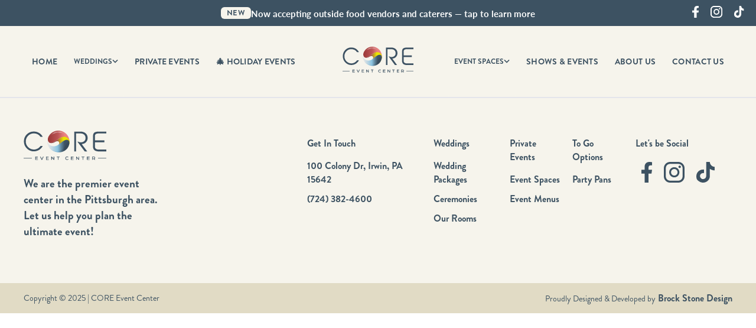

--- FILE ---
content_type: text/html; charset=utf-8
request_url: https://coreeventcenter.com/venetian-ballroom/
body_size: 462
content:
<!doctype html><html lang="en"><head><script>!function(e,t,a,n){e[n]=e[n]||[],e[n].push({"gtm.start":(new Date).getTime(),event:"gtm.js"});var g=t.getElementsByTagName(a)[0],m=t.createElement(a);m.async=!0,m.src="https://www.googletagmanager.com/gtm.js?id=GTM-KG842P23",g.parentNode.insertBefore(m,g)}(window,document,"script","dataLayer")</script><meta charset="utf-8"/><link rel="icon" href="/favicon.ico"/><meta name="viewport" content="width=device-width,initial-scale=1"/><meta name="theme-color" content="#000000"/><meta name="description" content="The Core Event Center is Westmoreland County’s premier venue for weddings, corporate events, and private celebrations. Experience elegant spaces, exceptional service, and unforgettable moments in the heart of Irwin, PA."/><meta property="og:type" content="website"/><meta property="og:url" content="https://www.coreeventcenter.com/"/><meta property="og:title" content="The Core Event Center | Premier Event Venue in Irwin, PA"/><meta property="og:description" content="Host your wedding, corporate event, or celebration in an elegant and versatile space. The Core Event Center offers exceptional service and timeless charm in Westmoreland County."/><link rel="stylesheet" href="https://use.typekit.net/wzt8jad.css"/><link rel="apple-touch-icon" sizes="180x180" href="/apple-touch-icon.png"/><link rel="icon" type="image/png" sizes="32x32" href="/favicon-32x32.png"/><link rel="icon" type="image/png" sizes="16x16" href="/favicon-16x16.png"/><link rel="manifest" href="/site.webmanifest"/><script src="https://js.hsforms.net/forms/embed/50375777.js" defer="defer"></script><link rel="manifest" href="/manifest.json"/><script src="https://kit.fontawesome.com/0e277504bf.js" crossorigin="anonymous"></script><script defer="defer" src="/static/js/main.ca879d71.js"></script><link href="/static/css/main.0dca4e46.css" rel="stylesheet"></head><body><noscript>You need to enable JavaScript to run this app.</noscript><noscript><iframe src="https://www.googletagmanager.com/ns.html?id=GTM-KG842P23" height="0" width="0" style="display:none;visibility:hidden"></iframe></noscript><div id="root"></div></body></html>

--- FILE ---
content_type: image/svg+xml
request_url: https://coreeventcenter.com/static/media/tiktok-icon.3ef5832c858818bcb99c17b0d581195d.svg
body_size: 203
content:
<?xml version="1.0" encoding="UTF-8"?>
<svg xmlns="http://www.w3.org/2000/svg" version="1.1" viewBox="0 0 449.5 515.4">
  <!-- Generator: Adobe Illustrator 29.5.0, SVG Export Plug-In . SVG Version: 2.1.0 Build 137)  -->
  <defs>
    <style>
      .st0 {
        fill: #3d5262;
      }
    </style>
  </defs>
  <g id="Layer_1" image-rendering="optimizeQuality" shape-rendering="geometricPrecision" text-rendering="geometricPrecision">
    <path class="st0" d="M382.3,103.3c-27.8-18.1-47.8-47.1-54-80.8-1.4-7.3-2.1-14.8-2.1-22.5h-88.6v355.1c-1.6,39.8-34.4,71.7-74.5,71.7s-24.2-3.1-34.6-8.6c-23.7-12.5-39.9-37.3-39.9-65.9,0-41.1,33.4-74.5,74.5-74.5s15,1.3,22,3.4v-90.4c-7.2-1-14.5-1.6-22-1.6C73.2,189.2,0,262.4,0,352.3s27.6,104,69.6,133.5c26.5,18.6,58.7,29.6,93.5,29.6,89.9,0,163.1-73.2,163.1-163.1v-180.1c34.8,24.9,77.3,39.6,123.3,39.6v-88.6c-24.8,0-47.8-7.3-67.1-20Z"/>
  </g>
</svg>

--- FILE ---
content_type: image/svg+xml
request_url: https://coreeventcenter.com/static/media/core-logo-recolor.fe3d5ec186bf19225cb1567b844e8029.svg
body_size: 2757
content:
<?xml version="1.0" encoding="UTF-8"?>
<svg xmlns="http://www.w3.org/2000/svg" xmlns:xlink="http://www.w3.org/1999/xlink" viewBox="0 0 1411.17 507.34">
  <defs>
    <style>
      .cls-1 {
        mix-blend-mode: color-burn;
      }

      .cls-2 {
        fill: url(#radial-gradient-2);
      }

      .cls-3 {
        fill: url(#linear-gradient-3);
      }

      .cls-4 {
        fill: url(#linear-gradient-2);
      }

      .cls-5 {
        fill: url(#radial-gradient);
      }

      .cls-6 {
        fill: url(#linear-gradient);
      }

      .cls-7 {
        isolation: isolate;
      }

      .cls-8 {
        fill: #3d5263;
      }

      .cls-9 {
        mix-blend-mode: screen;
        opacity: .92;
      }
    </style>
    <linearGradient id="linear-gradient" x1="412.59" y1="109.56" x2="783.1" y2="109.56" gradientUnits="userSpaceOnUse">
      <stop offset=".06" stop-color="#9e3b3b"/>
      <stop offset=".47" stop-color="#bc5555"/>
      <stop offset=".67" stop-color="#dc7575"/>
      <stop offset=".79" stop-color="#ea8383"/>
    </linearGradient>
    <linearGradient id="linear-gradient-2" x1="431.81" y1="211.15" x2="783.82" y2="211.15" gradientUnits="userSpaceOnUse">
      <stop offset="0" stop-color="#994e4e"/>
      <stop offset=".36" stop-color="#994e4e"/>
      <stop offset=".7" stop-color="#e9e400"/>
    </linearGradient>
    <linearGradient id="linear-gradient-3" x1="402.45" y1="266.17" x2="782.25" y2="266.17" gradientUnits="userSpaceOnUse">
      <stop offset=".06" stop-color="#e5e6e6"/>
      <stop offset=".47" stop-color="#8cc4e0"/>
      <stop offset=".51" stop-color="#82b5d0"/>
      <stop offset=".64" stop-color="#5d8095"/>
      <stop offset=".74" stop-color="#455e70"/>
      <stop offset=".79" stop-color="#3d5263"/>
    </linearGradient>
    <radialGradient id="radial-gradient" cx="819.62" cy="93.23" fx="819.62" fy="93.23" r="103.23" gradientTransform="translate(-247.49 47.11) rotate(-5.85)" gradientUnits="userSpaceOnUse">
      <stop offset="0" stop-color="#fff" stop-opacity=".1"/>
      <stop offset=".26" stop-color="#fff" stop-opacity=".3"/>
      <stop offset=".54" stop-color="#fff" stop-opacity=".5"/>
      <stop offset="1" stop-color="#fff" stop-opacity=".1"/>
    </radialGradient>
    <radialGradient id="radial-gradient-2" cx="604.25" cy="287.62" fx="604.25" fy="287.62" r="139.57" gradientUnits="userSpaceOnUse">
      <stop offset="0" stop-color="#fff" stop-opacity=".1"/>
      <stop offset=".39" stop-color="#757575" stop-opacity=".1"/>
      <stop offset=".73" stop-color="#414141" stop-opacity=".1"/>
    </radialGradient>
  </defs>
  <g class="cls-7">
    <g id="Layer_1" data-name="Layer 1">
      <g>
        <g>
          <g>
            <path class="cls-8" d="M200.7,451.25h38.65v2.91h-35.4v19.53h32.9v2.91h-32.9v24.23h36.71v2.92h-39.95v-52.5Z"/>
            <polygon class="cls-8" points="243.43 506.53 197.92 506.53 197.92 448.47 242.13 448.47 242.13 456.94 206.72 456.94 206.72 470.91 239.62 470.91 239.62 479.39 206.72 479.39 206.72 498.06 243.43 498.06 243.43 506.53"/>
            <polygon class="cls-8" points="427.82 506.9 382.31 506.9 382.31 448.83 426.52 448.83 426.52 457.31 391.11 457.31 391.11 471.28 424.01 471.28 424.01 479.75 391.11 479.75 391.11 498.42 427.82 498.42 427.82 506.9"/>
          </g>
          <g>
            <path class="cls-8" d="M284.78,451.25h3.4l20.26,42.21c.97,2.03,2.59,6.48,2.59,6.48,0,0,1.7-4.37,2.67-6.48l20.26-42.21h3.4l-25.12,52.91h-2.35l-25.12-52.91Z"/>
            <path class="cls-8" d="M310.63,506.94h-2.49l-27.76-58.47h9.55l21.02,43.79c.04.09.08.18.13.27.04-.08.07-.16.11-.24l21.03-43.83h9.55l-27.76,58.47h-3.38Z"/>
          </g>
          <g>
            <path class="cls-8" d="M474.74,451.25h3.08l34.44,43.43c1.38,1.78,2.84,4.21,2.84,4.21v-47.64h3.24v52.5h-3.24l-34.27-43.11c-1.55-1.86-2.84-4.21-2.84-4.21v47.32h-3.24v-52.5Z"/>
            <polygon class="cls-8" points="513.75 506.53 480.76 465.04 480.76 506.53 471.95 506.53 471.95 448.47 479.16 448.47 512.31 490.28 512.31 448.47 521.11 448.47 521.11 506.53 513.75 506.53"/>
          </g>
          <g>
            <path class="cls-8" d="M587.41,454.16h-20.66v-2.91h44.48v2.91h-20.58v49.59h-3.24v-49.59Z"/>
            <polygon class="cls-8" points="593.43 506.53 584.63 506.53 584.63 456.94 563.96 456.94 563.96 448.47 614.01 448.47 614.01 456.94 593.43 456.94 593.43 506.53"/>
          </g>
          <g>
            <path class="cls-8" d="M714.43,477.5c0-15.15,11.83-27.06,27.06-27.06,7.3,0,13.85,2.76,18.63,7.29l-2.1,2.27c-4.3-4.14-9.97-6.48-16.38-6.48-13.53,0-23.82,10.61-23.82,23.98s10.29,23.99,23.66,23.99c7.21,0,13.53-3,17.83-7.86l2.19,2.19c-4.86,5.35-11.91,8.75-20.01,8.75-15.23,0-27.06-11.91-27.06-27.06Z"/>
            <path class="cls-8" d="M741.49,507.34c-16.73,0-29.84-13.11-29.84-29.84s13.11-29.84,29.84-29.84c7.77,0,15.07,2.86,20.55,8.05l1.99,1.89-5.89,6.37-2.04-1.97c-3.88-3.73-8.88-5.71-14.45-5.71-11.8,0-21.04,9.31-21.04,21.2s9.17,21.21,20.88,21.21c6.21,0,11.8-2.46,15.74-6.93l1.96-2.22,6.16,6.16-1.78,1.96c-5.66,6.23-13.5,9.66-22.07,9.66Z"/>
          </g>
          <g>
            <path class="cls-8" d="M809.77,451.25h38.65v2.91h-35.4v19.53h32.9v2.91h-32.9v24.23h36.71v2.92h-39.95v-52.5Z"/>
            <polygon class="cls-8" points="852.5 506.53 806.99 506.53 806.99 448.47 851.2 448.47 851.2 456.94 815.79 456.94 815.79 470.91 848.69 470.91 848.69 479.39 815.79 479.39 815.79 498.06 852.5 498.06 852.5 506.53"/>
          </g>
          <g>
            <path class="cls-8" d="M899.52,451.25h3.08l34.44,43.43c1.38,1.78,2.84,4.21,2.84,4.21v-47.64h3.24v52.5h-3.24l-34.27-43.11c-1.55-1.86-2.84-4.21-2.84-4.21v47.32h-3.24v-52.5Z"/>
            <polygon class="cls-8" points="938.53 506.53 905.54 465.04 905.54 506.53 896.74 506.53 896.74 448.47 903.94 448.47 937.09 490.28 937.09 448.47 945.9 448.47 945.9 506.53 938.53 506.53"/>
          </g>
          <g>
            <path class="cls-8" d="M1012.2,454.16h-20.66v-2.91h44.48v2.91h-20.58v49.59h-3.24v-49.59Z"/>
            <polygon class="cls-8" points="1018.23 506.53 1009.42 506.53 1009.42 456.94 988.76 456.94 988.76 448.47 1038.8 448.47 1038.8 456.94 1018.23 456.94 1018.23 506.53"/>
          </g>
          <g>
            <path class="cls-8" d="M1084.37,451.25h38.66v2.91h-35.41v19.53h32.9v2.91h-32.9v24.23h36.71v2.92h-39.95v-52.5Z"/>
            <polygon class="cls-8" points="1127.09 506.53 1081.58 506.53 1081.58 448.47 1125.8 448.47 1125.8 456.94 1090.39 456.94 1090.39 470.91 1123.29 470.91 1123.29 479.39 1090.39 479.39 1090.39 498.06 1127.09 498.06 1127.09 506.53"/>
          </g>
          <g>
            <path class="cls-8" d="M1174.12,451.25h20.91c14.83,0,21.88,8.67,21.88,19.36,0,8.18-5.35,15.4-13.37,18.07l13.28,15.07h-3.96l-12.48-14.34c-1.38.24-3.65.48-5.59.48h-17.42v13.86h-3.24v-52.5ZM1195.67,486.98c10.62,0,17.83-6.48,17.83-16.37s-6.56-16.45-17.74-16.45h-18.4v32.82h18.31Z"/>
            <path class="cls-8" d="M1222.97,506.53h-11.38l-12.32-14.15c-1.36.17-3.01.3-4.49.3h-14.64v13.86h-8.8v-58.06h23.69c14.98,0,24.66,8.69,24.66,22.14,0,8-4.51,15.26-11.54,19.09l14.83,16.83ZM1180.14,484.2h15.53c9.14,0,15.04-5.33,15.04-13.59s-5.59-13.67-14.96-13.67h-15.62v27.26Z"/>
          </g>
        </g>
        <path class="cls-8" d="M1085.79,360h-42.4l-121.69-163.87c-1.9-2.56.11-8.91,5.25-6.14,61.01,32.89,134.53-.79,129.83-66.99-1.52-21.39-8.48-38.83-23.21-52.22-15.62-14.73-36.6-21.87-62.49-21.87h-76.77v311.09h-29.7V16.78h104.24c37.94,0,68.29,10.71,91.05,31.69,22.76,20.98,33.47,47.76,33.03,80.34-.45,26.78-9.82,49.99-27.23,69.63-17.41,19.19-39.28,30.35-65.16,32.58l-9.82.89,95.07,128.09Z"/>
        <path class="cls-8" d="M1411.17,360h-119.27c-62.6,0-107.72-18.44-107.39-84.35V101.13c0-54,13.76-85.81,107.39-84.35h119.27v32.14h-119.27c-66.34-1.82-74.64,20.45-75.48,46.42v74.09h161.84v32.58h-161.84v79.44c2.81,45.37,53.9,46.42,75.48,46.42h119.27v32.14Z"/>
        <g>
          <rect class="cls-8" y="473.48" width="140.64" height="7.92"/>
          <rect class="cls-8" x="1269.7" y="472.99" width="140.64" height="7.92"/>
        </g>
        <g>
          <path class="cls-6" d="M775.36,138.82c-2.3-8.31-5.19-16.3-8.55-24.01-.1-.27-.23-.53-.34-.8-.81-1.84-1.61-3.69-2.48-5.49-17.56-39.88-49.3-70.15-86.86-88.31-17.29-8.97-36.04-15.2-55.66-18.19-.32-.05-.64-.09-.95-.14-2.54-.37-5.1-.7-7.67-.97-.66-.07-1.31-.17-1.96-.23-.2-.02-.4-.06-.6-.09-.07,0-.13-.01-.2-.02-.06,0-.12-.01-.19-.02-.07,0-.14-.02-.2-.02s-.13-.02-.19-.02c-.06-.01-.13-.02-.2-.02s-.13-.01-.19-.02c-.07,0-.13-.01-.19-.02s-.13-.01-.19-.02c-.07,0-.14-.01-.2-.01-.06,0-.13-.01-.19-.02-.07,0-.13-.01-.2-.02-.06,0-.12-.01-.19-.01-.07,0-.13-.01-.2-.02-.06,0-.13,0-.2-.01-.06,0-.12-.01-.19-.01-.07,0-.14-.01-.2-.02-.07,0-.13,0-.2,0-.06,0-.13,0-.19-.01-.07,0-.14,0-.2-.01-.06,0-.12,0-.19,0-.07,0-.14,0-.2-.01-.06,0-.13,0-.19,0-.07,0-.14,0-.2,0h-.2c-.06,0-.13,0-.2,0s-.13,0-.2,0c-.05,0-.1,0-.15,0-.54-.03-1.08-.04-1.63-.06-3.24-.16-6.49-.22-9.75-.19-.15,0-.31,0-.46,0-.78,0-1.56-.03-2.35-.01-.12,0-.24-.01-.37,0-.03,0-.06,0-.1,0-.03,0-.06,0-.1,0-.03,0-.07,0-.1,0-.03,0-.07,0-.1,0-.03,0-.06,0-.1,0-.03,0-.06,0-.1,0h-.2s-.07,0-.11,0h-.2s-.07,0-.1,0-.06,0-.1,0h-.1s-.07,0-.11,0c-.03,0-.06,0-.1,0-.03,0-.06,0-.1,0s-.07,0-.1,0-.07,0-.11,0-.07,0-.1,0-.07,0-.1.01c-.03,0-.07,0-.11,0s-.06,0-.1,0-.07.01-.11.01c-.03,0-.07,0-.1,0-.65.03-1.31.16-1.97.2-3.47.19-6.95.51-10.43.93-3.79.3-7.57.68-11.35,1.22-3.45.41-6.95,1.01-10.5,1.77-.74.15-1.48.35-2.23.51-1.38.32-2.75.61-4.15.97-.57.15-1.14.32-1.72.48-16.15,4.08-31.99,10.45-47.15,19.38-9.39,5.21-18.08,11.23-25.52,18.13-2.55,2.15-5.12,4.24-7.61,6.56-1.48,1.36-2.92,2.97-4.38,4.42-.83.82-1.65,1.65-2.47,2.49-6.63,6.81-12.99,14.43-18.86,22.74-1.28,1.78-2.51,3.57-3.71,5.39-1.39,2.11-2.72,4.23-4.02,6.41-1.36,2.32-2.66,4.67-3.87,7.04-.94,1.77-2.03,3.46-2.9,5.26-32.74,59.2,1.12,137.71,71.49,100.85,35.95-14.48,67.84-43.83,100.28-62.46,46.95-31.52,90.72-35.06,125.15-19.82,6.34,3.44,12.35,7.39,17.98,11.82,3.94,3.27,7.6,6.65,10.92,10.13,18.46,20.93,29.65,48.08,29.73,74.6,4.65-27.34,2.35-54.65-5.34-80.29Z"/>
          <path class="cls-4" d="M762.72,279.05c34.74-63.46-8.53-147.14-83.87-95.05-27.71,19.87-54.97,45.9-84.38,64.64,25.04-25.42,16.46-68.69-24.02-65.39-20.26,2.31-36.94,15.84-54.96,24.11-23.67,11.04-62.22,14.73-83.68-4.86,90.47,55.16,212.63-179.4,330.03-64.02,24.72,24.3,42.64,91.66-26.85,177.67,9.66-11.95,20.67-22.74,27.74-37.11Z"/>
          <path class="cls-3" d="M611.12,376.02c60.9-1.8,127.77-42.32,153.42-99.38,50.5-112.31-15.71-144.44-89.01-95.25-52.97,35.68-99.89,95.91-170.95,89.26-58.73-2.92-110.1-62.68-97.76-114.43-26.39,110.67,69.58,223.78,204.29,219.8Z"/>
          <g class="cls-9">
            <path class="cls-5" d="M720.39,72.05C644.11-18.5,489.65,5.53,441.42,109.49c27.13-58.48,187.72-114.41,278.97-37.44Z"/>
          </g>
          <g class="cls-1">
            <path class="cls-2" d="M427.56,278.79c11.91,25.14,47.76,58.9,89.72,78.91,91.71,43.74,233.7,9.42,262.75-127.43,4.84-22.79-10.34-39.75-30.36-25.25-17.21,12.47-38.13,53.03-51.32,77.47-59.26,109.81-204.55,94.63-270.8-3.7Z"/>
          </g>
        </g>
        <path class="cls-8" d="M325.74,266.56c-30.6,57.32-84.47,90.5-150.41,91.8-46.98.43-87.06-16.38-120.67-50.42C21.47,273.88,4.66,232.94,4.66,185.54S21.47,95.89,55.09,63.57C87.84,31.25,127.92,15.3,175.33,15.73c33.19.43,62.92,8.62,90.07,25.43,25.86,16.38,46.11,38.36,60.34,65.94h-37.5c-27.58-40.08-65.94-59.47-115.5-59.04-36.63,0-68.53,13.36-95.24,40.08-26.29,26.29-40.08,58.18-40.94,95.68-.86,38.79,12.5,72.4,39.65,100.85,27.58,28.01,60.77,42.24,99.12,42.24,22.41,0,44.39-6.03,65.51-17.67,20.26-11.21,36.2-25.43,47.84-42.67h37.06Z"/>
      </g>
    </g>
  </g>
</svg>

--- FILE ---
content_type: text/javascript; charset=utf-8
request_url: https://coreeventcenter.com/static/js/main.ca879d71.js
body_size: 164994
content:
/*! For license information please see main.ca879d71.js.LICENSE.txt */
(()=>{var e={3175:(e,t)=>{"use strict";const n=/^[\u0021-\u003A\u003C\u003E-\u007E]+$/,r=/^[\u0021-\u003A\u003C-\u007E]*$/,o=/^([.]?[a-z0-9]([a-z0-9-]{0,61}[a-z0-9])?)([.][a-z0-9]([a-z0-9-]{0,61}[a-z0-9])?)*$/i,a=/^[\u0020-\u003A\u003D-\u007E]*$/,i=Object.prototype.toString,s=(()=>{const e=function(){};return e.prototype=Object.create(null),e})();function l(e,t,n){do{const n=e.charCodeAt(t);if(32!==n&&9!==n)return t}while(++t<n);return n}function c(e,t,n){for(;t>n;){const n=e.charCodeAt(--t);if(32!==n&&9!==n)return t+1}return n}function u(e){if(-1===e.indexOf("%"))return e;try{return decodeURIComponent(e)}catch(t){return e}}},219:(e,t,n)=>{"use strict";var r=n(3763),o={childContextTypes:!0,contextType:!0,contextTypes:!0,defaultProps:!0,displayName:!0,getDefaultProps:!0,getDerivedStateFromError:!0,getDerivedStateFromProps:!0,mixins:!0,propTypes:!0,type:!0},a={name:!0,length:!0,prototype:!0,caller:!0,callee:!0,arguments:!0,arity:!0},i={$$typeof:!0,compare:!0,defaultProps:!0,displayName:!0,propTypes:!0,type:!0},s={};function l(e){return r.isMemo(e)?i:s[e.$$typeof]||o}s[r.ForwardRef]={$$typeof:!0,render:!0,defaultProps:!0,displayName:!0,propTypes:!0},s[r.Memo]=i;var c=Object.defineProperty,u=Object.getOwnPropertyNames,d=Object.getOwnPropertySymbols,f=Object.getOwnPropertyDescriptor,p=Object.getPrototypeOf,m=Object.prototype;e.exports=function e(t,n,r){if("string"!==typeof n){if(m){var o=p(n);o&&o!==m&&e(t,o,r)}var i=u(n);d&&(i=i.concat(d(n)));for(var s=l(t),h=l(n),g=0;g<i.length;++g){var v=i[g];if(!a[v]&&(!r||!r[v])&&(!h||!h[v])&&(!s||!s[v])){var y=f(n,v);try{c(t,v,y)}catch(b){}}}}return t}},4983:(e,t)=>{"use strict";var n="function"===typeof Symbol&&Symbol.for,r=n?Symbol.for("react.element"):60103,o=n?Symbol.for("react.portal"):60106,a=n?Symbol.for("react.fragment"):60107,i=n?Symbol.for("react.strict_mode"):60108,s=n?Symbol.for("react.profiler"):60114,l=n?Symbol.for("react.provider"):60109,c=n?Symbol.for("react.context"):60110,u=n?Symbol.for("react.async_mode"):60111,d=n?Symbol.for("react.concurrent_mode"):60111,f=n?Symbol.for("react.forward_ref"):60112,p=n?Symbol.for("react.suspense"):60113,m=n?Symbol.for("react.suspense_list"):60120,h=n?Symbol.for("react.memo"):60115,g=n?Symbol.for("react.lazy"):60116,v=n?Symbol.for("react.block"):60121,y=n?Symbol.for("react.fundamental"):60117,b=n?Symbol.for("react.responder"):60118,w=n?Symbol.for("react.scope"):60119;function x(e){if("object"===typeof e&&null!==e){var t=e.$$typeof;switch(t){case r:switch(e=e.type){case u:case d:case a:case s:case i:case p:return e;default:switch(e=e&&e.$$typeof){case c:case f:case g:case h:case l:return e;default:return t}}case o:return t}}}function k(e){return x(e)===d}t.AsyncMode=u,t.ConcurrentMode=d,t.ContextConsumer=c,t.ContextProvider=l,t.Element=r,t.ForwardRef=f,t.Fragment=a,t.Lazy=g,t.Memo=h,t.Portal=o,t.Profiler=s,t.StrictMode=i,t.Suspense=p,t.isAsyncMode=function(e){return k(e)||x(e)===u},t.isConcurrentMode=k,t.isContextConsumer=function(e){return x(e)===c},t.isContextProvider=function(e){return x(e)===l},t.isElement=function(e){return"object"===typeof e&&null!==e&&e.$$typeof===r},t.isForwardRef=function(e){return x(e)===f},t.isFragment=function(e){return x(e)===a},t.isLazy=function(e){return x(e)===g},t.isMemo=function(e){return x(e)===h},t.isPortal=function(e){return x(e)===o},t.isProfiler=function(e){return x(e)===s},t.isStrictMode=function(e){return x(e)===i},t.isSuspense=function(e){return x(e)===p},t.isValidElementType=function(e){return"string"===typeof e||"function"===typeof e||e===a||e===d||e===s||e===i||e===p||e===m||"object"===typeof e&&null!==e&&(e.$$typeof===g||e.$$typeof===h||e.$$typeof===l||e.$$typeof===c||e.$$typeof===f||e.$$typeof===y||e.$$typeof===b||e.$$typeof===w||e.$$typeof===v)},t.typeOf=x},3763:(e,t,n)=>{"use strict";e.exports=n(4983)},1911:(e,t)=>{"use strict"},7004:(e,t,n)=>{"use strict";var r=n(8853),o=n(5043),a=n(7950);function i(e){var t="https://react.dev/errors/"+e;if(1<arguments.length){t+="?args[]="+encodeURIComponent(arguments[1]);for(var n=2;n<arguments.length;n++)t+="&args[]="+encodeURIComponent(arguments[n])}return"Minified React error #"+e+"; visit "+t+" for the full message or use the non-minified dev environment for full errors and additional helpful warnings."}function s(e){return!(!e||1!==e.nodeType&&9!==e.nodeType&&11!==e.nodeType)}var l=Symbol.for("react.element"),c=Symbol.for("react.transitional.element"),u=Symbol.for("react.portal"),d=Symbol.for("react.fragment"),f=Symbol.for("react.strict_mode"),p=Symbol.for("react.profiler"),m=Symbol.for("react.provider"),h=Symbol.for("react.consumer"),g=Symbol.for("react.context"),v=Symbol.for("react.forward_ref"),y=Symbol.for("react.suspense"),b=Symbol.for("react.suspense_list"),w=Symbol.for("react.memo"),x=Symbol.for("react.lazy");Symbol.for("react.scope"),Symbol.for("react.debug_trace_mode");var k=Symbol.for("react.offscreen");Symbol.for("react.legacy_hidden"),Symbol.for("react.tracing_marker");var S=Symbol.for("react.memo_cache_sentinel"),C=Symbol.iterator;function j(e){return null===e||"object"!==typeof e?null:"function"===typeof(e=C&&e[C]||e["@@iterator"])?e:null}var E=Symbol.for("react.client.reference");function A(e){if(null==e)return null;if("function"===typeof e)return e.$$typeof===E?null:e.displayName||e.name||null;if("string"===typeof e)return e;switch(e){case d:return"Fragment";case u:return"Portal";case p:return"Profiler";case f:return"StrictMode";case y:return"Suspense";case b:return"SuspenseList"}if("object"===typeof e)switch(e.$$typeof){case g:return(e.displayName||"Context")+".Provider";case h:return(e._context.displayName||"Context")+".Consumer";case v:var t=e.render;return(e=e.displayName)||(e=""!==(e=t.displayName||t.name||"")?"ForwardRef("+e+")":"ForwardRef"),e;case w:return null!==(t=e.displayName||null)?t:A(e.type)||"Memo";case x:t=e._payload,e=e._init;try{return A(e(t))}catch(n){}}return null}var I,R,P=o.__CLIENT_INTERNALS_DO_NOT_USE_OR_WARN_USERS_THEY_CANNOT_UPGRADE,T=Object.assign;function O(e){if(void 0===I)try{throw Error()}catch(n){var t=n.stack.trim().match(/\n( *(at )?)/);I=t&&t[1]||"",R=-1<n.stack.indexOf("\n    at")?" (<anonymous>)":-1<n.stack.indexOf("@")?"@unknown:0:0":""}return"\n"+I+e+R}var N=!1;function L(e,t){if(!e||N)return"";N=!0;var n=Error.prepareStackTrace;Error.prepareStackTrace=void 0;try{var r={DetermineComponentFrameRoot:function(){try{if(t){var n=function(){throw Error()};if(Object.defineProperty(n.prototype,"props",{set:function(){throw Error()}}),"object"===typeof Reflect&&Reflect.construct){try{Reflect.construct(n,[])}catch(o){var r=o}Reflect.construct(e,[],n)}else{try{n.call()}catch(a){r=a}e.call(n.prototype)}}else{try{throw Error()}catch(i){r=i}(n=e())&&"function"===typeof n.catch&&n.catch((function(){}))}}catch(s){if(s&&r&&"string"===typeof s.stack)return[s.stack,r.stack]}return[null,null]}};r.DetermineComponentFrameRoot.displayName="DetermineComponentFrameRoot";var o=Object.getOwnPropertyDescriptor(r.DetermineComponentFrameRoot,"name");o&&o.configurable&&Object.defineProperty(r.DetermineComponentFrameRoot,"name",{value:"DetermineComponentFrameRoot"});var a=r.DetermineComponentFrameRoot(),i=a[0],s=a[1];if(i&&s){var l=i.split("\n"),c=s.split("\n");for(o=r=0;r<l.length&&!l[r].includes("DetermineComponentFrameRoot");)r++;for(;o<c.length&&!c[o].includes("DetermineComponentFrameRoot");)o++;if(r===l.length||o===c.length)for(r=l.length-1,o=c.length-1;1<=r&&0<=o&&l[r]!==c[o];)o--;for(;1<=r&&0<=o;r--,o--)if(l[r]!==c[o]){if(1!==r||1!==o)do{if(r--,0>--o||l[r]!==c[o]){var u="\n"+l[r].replace(" at new "," at ");return e.displayName&&u.includes("<anonymous>")&&(u=u.replace("<anonymous>",e.displayName)),u}}while(1<=r&&0<=o);break}}}finally{N=!1,Error.prepareStackTrace=n}return(n=e?e.displayName||e.name:"")?O(n):""}function M(e){switch(e.tag){case 26:case 27:case 5:return O(e.type);case 16:return O("Lazy");case 13:return O("Suspense");case 19:return O("SuspenseList");case 0:case 15:return e=L(e.type,!1);case 11:return e=L(e.type.render,!1);case 1:return e=L(e.type,!0);default:return""}}function D(e){try{var t="";do{t+=M(e),e=e.return}while(e);return t}catch(n){return"\nError generating stack: "+n.message+"\n"+n.stack}}function z(e){var t=e,n=e;if(e.alternate)for(;t.return;)t=t.return;else{e=t;do{0!==(4098&(t=e).flags)&&(n=t.return),e=t.return}while(e)}return 3===t.tag?n:null}function B(e){if(13===e.tag){var t=e.memoizedState;if(null===t&&(null!==(e=e.alternate)&&(t=e.memoizedState)),null!==t)return t.dehydrated}return null}function _(e){if(z(e)!==e)throw Error(i(188))}function F(e){var t=e.tag;if(5===t||26===t||27===t||6===t)return e;for(e=e.child;null!==e;){if(null!==(t=F(e)))return t;e=e.sibling}return null}var W=Array.isArray,$=a.__DOM_INTERNALS_DO_NOT_USE_OR_WARN_USERS_THEY_CANNOT_UPGRADE,H={pending:!1,data:null,method:null,action:null},V=[],U=-1;function G(e){return{current:e}}function q(e){0>U||(e.current=V[U],V[U]=null,U--)}function Y(e,t){U++,V[U]=e.current,e.current=t}var X=G(null),K=G(null),Q=G(null),J=G(null);function Z(e,t){switch(Y(Q,t),Y(K,e),Y(X,null),e=t.nodeType){case 9:case 11:t=(t=t.documentElement)&&(t=t.namespaceURI)?Ku(t):0;break;default:if(t=(e=8===e?t.parentNode:t).tagName,e=e.namespaceURI)t=Qu(e=Ku(e),t);else switch(t){case"svg":t=1;break;case"math":t=2;break;default:t=0}}q(X),Y(X,t)}function ee(){q(X),q(K),q(Q)}function te(e){null!==e.memoizedState&&Y(J,e);var t=X.current,n=Qu(t,e.type);t!==n&&(Y(K,e),Y(X,n))}function ne(e){K.current===e&&(q(X),q(K)),J.current===e&&(q(J),Dd._currentValue=H)}var re=Object.prototype.hasOwnProperty,oe=r.unstable_scheduleCallback,ae=r.unstable_cancelCallback,ie=r.unstable_shouldYield,se=r.unstable_requestPaint,le=r.unstable_now,ce=r.unstable_getCurrentPriorityLevel,ue=r.unstable_ImmediatePriority,de=r.unstable_UserBlockingPriority,fe=r.unstable_NormalPriority,pe=r.unstable_LowPriority,me=r.unstable_IdlePriority,he=r.log,ge=r.unstable_setDisableYieldValue,ve=null,ye=null;function be(e){if("function"===typeof he&&ge(e),ye&&"function"===typeof ye.setStrictMode)try{ye.setStrictMode(ve,e)}catch(t){}}var we=Math.clz32?Math.clz32:function(e){return 0===(e>>>=0)?32:31-(xe(e)/ke|0)|0},xe=Math.log,ke=Math.LN2;var Se=128,Ce=4194304;function je(e){var t=42&e;if(0!==t)return t;switch(e&-e){case 1:return 1;case 2:return 2;case 4:return 4;case 8:return 8;case 16:return 16;case 32:return 32;case 64:return 64;case 128:case 256:case 512:case 1024:case 2048:case 4096:case 8192:case 16384:case 32768:case 65536:case 131072:case 262144:case 524288:case 1048576:case 2097152:return 4194176&e;case 4194304:case 8388608:case 16777216:case 33554432:return 62914560&e;case 67108864:return 67108864;case 134217728:return 134217728;case 268435456:return 268435456;case 536870912:return 536870912;case 1073741824:return 0;default:return e}}function Ee(e,t){var n=e.pendingLanes;if(0===n)return 0;var r=0,o=e.suspendedLanes,a=e.pingedLanes,i=e.warmLanes;e=0!==e.finishedLanes;var s=134217727&n;return 0!==s?0!==(n=s&~o)?r=je(n):0!==(a&=s)?r=je(a):e||0!==(i=s&~i)&&(r=je(i)):0!==(s=n&~o)?r=je(s):0!==a?r=je(a):e||0!==(i=n&~i)&&(r=je(i)),0===r?0:0!==t&&t!==r&&0===(t&o)&&((o=r&-r)>=(i=t&-t)||32===o&&0!==(4194176&i))?t:r}function Ae(e,t){return 0===(e.pendingLanes&~(e.suspendedLanes&~e.pingedLanes)&t)}function Ie(e,t){switch(e){case 1:case 2:case 4:case 8:return t+250;case 16:case 32:case 64:case 128:case 256:case 512:case 1024:case 2048:case 4096:case 8192:case 16384:case 32768:case 65536:case 131072:case 262144:case 524288:case 1048576:case 2097152:return t+5e3;default:return-1}}function Re(){var e=Se;return 0===(4194176&(Se<<=1))&&(Se=128),e}function Pe(){var e=Ce;return 0===(62914560&(Ce<<=1))&&(Ce=4194304),e}function Te(e){for(var t=[],n=0;31>n;n++)t.push(e);return t}function Oe(e,t){e.pendingLanes|=t,268435456!==t&&(e.suspendedLanes=0,e.pingedLanes=0,e.warmLanes=0)}function Ne(e,t,n){e.pendingLanes|=t,e.suspendedLanes&=~t;var r=31-we(t);e.entangledLanes|=t,e.entanglements[r]=1073741824|e.entanglements[r]|4194218&n}function Le(e,t){var n=e.entangledLanes|=t;for(e=e.entanglements;n;){var r=31-we(n),o=1<<r;o&t|e[r]&t&&(e[r]|=t),n&=~o}}function Me(e){return 2<(e&=-e)?8<e?0!==(134217727&e)?32:268435456:8:2}function De(){var e=$.p;return 0!==e?e:void 0===(e=window.event)?32:Qd(e.type)}var ze=Math.random().toString(36).slice(2),Be="__reactFiber$"+ze,_e="__reactProps$"+ze,Fe="__reactContainer$"+ze,We="__reactEvents$"+ze,$e="__reactListeners$"+ze,He="__reactHandles$"+ze,Ve="__reactResources$"+ze,Ue="__reactMarker$"+ze;function Ge(e){delete e[Be],delete e[_e],delete e[We],delete e[$e],delete e[He]}function qe(e){var t=e[Be];if(t)return t;for(var n=e.parentNode;n;){if(t=n[Fe]||n[Be]){if(n=t.alternate,null!==t.child||null!==n&&null!==n.child)for(e=ld(e);null!==e;){if(n=e[Be])return n;e=ld(e)}return t}n=(e=n).parentNode}return null}function Ye(e){if(e=e[Be]||e[Fe]){var t=e.tag;if(5===t||6===t||13===t||26===t||27===t||3===t)return e}return null}function Xe(e){var t=e.tag;if(5===t||26===t||27===t||6===t)return e.stateNode;throw Error(i(33))}function Ke(e){var t=e[Ve];return t||(t=e[Ve]={hoistableStyles:new Map,hoistableScripts:new Map}),t}function Qe(e){e[Ue]=!0}var Je=new Set,Ze={};function et(e,t){tt(e,t),tt(e+"Capture",t)}function tt(e,t){for(Ze[e]=t,e=0;e<t.length;e++)Je.add(t[e])}var nt=!("undefined"===typeof window||"undefined"===typeof window.document||"undefined"===typeof window.document.createElement),rt=RegExp("^[:A-Z_a-z\\u00C0-\\u00D6\\u00D8-\\u00F6\\u00F8-\\u02FF\\u0370-\\u037D\\u037F-\\u1FFF\\u200C-\\u200D\\u2070-\\u218F\\u2C00-\\u2FEF\\u3001-\\uD7FF\\uF900-\\uFDCF\\uFDF0-\\uFFFD][:A-Z_a-z\\u00C0-\\u00D6\\u00D8-\\u00F6\\u00F8-\\u02FF\\u0370-\\u037D\\u037F-\\u1FFF\\u200C-\\u200D\\u2070-\\u218F\\u2C00-\\u2FEF\\u3001-\\uD7FF\\uF900-\\uFDCF\\uFDF0-\\uFFFD\\-.0-9\\u00B7\\u0300-\\u036F\\u203F-\\u2040]*$"),ot={},at={};function it(e,t,n){if(o=t,re.call(at,o)||!re.call(ot,o)&&(rt.test(o)?at[o]=!0:(ot[o]=!0,0)))if(null===n)e.removeAttribute(t);else{switch(typeof n){case"undefined":case"function":case"symbol":return void e.removeAttribute(t);case"boolean":var r=t.toLowerCase().slice(0,5);if("data-"!==r&&"aria-"!==r)return void e.removeAttribute(t)}e.setAttribute(t,""+n)}var o}function st(e,t,n){if(null===n)e.removeAttribute(t);else{switch(typeof n){case"undefined":case"function":case"symbol":case"boolean":return void e.removeAttribute(t)}e.setAttribute(t,""+n)}}function lt(e,t,n,r){if(null===r)e.removeAttribute(n);else{switch(typeof r){case"undefined":case"function":case"symbol":case"boolean":return void e.removeAttribute(n)}e.setAttributeNS(t,n,""+r)}}function ct(e){switch(typeof e){case"bigint":case"boolean":case"number":case"string":case"undefined":case"object":return e;default:return""}}function ut(e){var t=e.type;return(e=e.nodeName)&&"input"===e.toLowerCase()&&("checkbox"===t||"radio"===t)}function dt(e){e._valueTracker||(e._valueTracker=function(e){var t=ut(e)?"checked":"value",n=Object.getOwnPropertyDescriptor(e.constructor.prototype,t),r=""+e[t];if(!e.hasOwnProperty(t)&&"undefined"!==typeof n&&"function"===typeof n.get&&"function"===typeof n.set){var o=n.get,a=n.set;return Object.defineProperty(e,t,{configurable:!0,get:function(){return o.call(this)},set:function(e){r=""+e,a.call(this,e)}}),Object.defineProperty(e,t,{enumerable:n.enumerable}),{getValue:function(){return r},setValue:function(e){r=""+e},stopTracking:function(){e._valueTracker=null,delete e[t]}}}}(e))}function ft(e){if(!e)return!1;var t=e._valueTracker;if(!t)return!0;var n=t.getValue(),r="";return e&&(r=ut(e)?e.checked?"true":"false":e.value),(e=r)!==n&&(t.setValue(e),!0)}function pt(e){if("undefined"===typeof(e=e||("undefined"!==typeof document?document:void 0)))return null;try{return e.activeElement||e.body}catch(t){return e.body}}var mt=/[\n"\\]/g;function ht(e){return e.replace(mt,(function(e){return"\\"+e.charCodeAt(0).toString(16)+" "}))}function gt(e,t,n,r,o,a,i,s){e.name="",null!=i&&"function"!==typeof i&&"symbol"!==typeof i&&"boolean"!==typeof i?e.type=i:e.removeAttribute("type"),null!=t?"number"===i?(0===t&&""===e.value||e.value!=t)&&(e.value=""+ct(t)):e.value!==""+ct(t)&&(e.value=""+ct(t)):"submit"!==i&&"reset"!==i||e.removeAttribute("value"),null!=t?yt(e,i,ct(t)):null!=n?yt(e,i,ct(n)):null!=r&&e.removeAttribute("value"),null==o&&null!=a&&(e.defaultChecked=!!a),null!=o&&(e.checked=o&&"function"!==typeof o&&"symbol"!==typeof o),null!=s&&"function"!==typeof s&&"symbol"!==typeof s&&"boolean"!==typeof s?e.name=""+ct(s):e.removeAttribute("name")}function vt(e,t,n,r,o,a,i,s){if(null!=a&&"function"!==typeof a&&"symbol"!==typeof a&&"boolean"!==typeof a&&(e.type=a),null!=t||null!=n){if(!("submit"!==a&&"reset"!==a||void 0!==t&&null!==t))return;n=null!=n?""+ct(n):"",t=null!=t?""+ct(t):n,s||t===e.value||(e.value=t),e.defaultValue=t}r="function"!==typeof(r=null!=r?r:o)&&"symbol"!==typeof r&&!!r,e.checked=s?e.checked:!!r,e.defaultChecked=!!r,null!=i&&"function"!==typeof i&&"symbol"!==typeof i&&"boolean"!==typeof i&&(e.name=i)}function yt(e,t,n){"number"===t&&pt(e.ownerDocument)===e||e.defaultValue===""+n||(e.defaultValue=""+n)}function bt(e,t,n,r){if(e=e.options,t){t={};for(var o=0;o<n.length;o++)t["$"+n[o]]=!0;for(n=0;n<e.length;n++)o=t.hasOwnProperty("$"+e[n].value),e[n].selected!==o&&(e[n].selected=o),o&&r&&(e[n].defaultSelected=!0)}else{for(n=""+ct(n),t=null,o=0;o<e.length;o++){if(e[o].value===n)return e[o].selected=!0,void(r&&(e[o].defaultSelected=!0));null!==t||e[o].disabled||(t=e[o])}null!==t&&(t.selected=!0)}}function wt(e,t,n){null==t||((t=""+ct(t))!==e.value&&(e.value=t),null!=n)?e.defaultValue=null!=n?""+ct(n):"":e.defaultValue!==t&&(e.defaultValue=t)}function xt(e,t,n,r){if(null==t){if(null!=r){if(null!=n)throw Error(i(92));if(W(r)){if(1<r.length)throw Error(i(93));r=r[0]}n=r}null==n&&(n=""),t=n}n=ct(t),e.defaultValue=n,(r=e.textContent)===n&&""!==r&&null!==r&&(e.value=r)}function kt(e,t){if(t){var n=e.firstChild;if(n&&n===e.lastChild&&3===n.nodeType)return void(n.nodeValue=t)}e.textContent=t}var St=new Set("animationIterationCount aspectRatio borderImageOutset borderImageSlice borderImageWidth boxFlex boxFlexGroup boxOrdinalGroup columnCount columns flex flexGrow flexPositive flexShrink flexNegative flexOrder gridArea gridRow gridRowEnd gridRowSpan gridRowStart gridColumn gridColumnEnd gridColumnSpan gridColumnStart fontWeight lineClamp lineHeight opacity order orphans scale tabSize widows zIndex zoom fillOpacity floodOpacity stopOpacity strokeDasharray strokeDashoffset strokeMiterlimit strokeOpacity strokeWidth MozAnimationIterationCount MozBoxFlex MozBoxFlexGroup MozLineClamp msAnimationIterationCount msFlex msZoom msFlexGrow msFlexNegative msFlexOrder msFlexPositive msFlexShrink msGridColumn msGridColumnSpan msGridRow msGridRowSpan WebkitAnimationIterationCount WebkitBoxFlex WebKitBoxFlexGroup WebkitBoxOrdinalGroup WebkitColumnCount WebkitColumns WebkitFlex WebkitFlexGrow WebkitFlexPositive WebkitFlexShrink WebkitLineClamp".split(" "));function Ct(e,t,n){var r=0===t.indexOf("--");null==n||"boolean"===typeof n||""===n?r?e.setProperty(t,""):"float"===t?e.cssFloat="":e[t]="":r?e.setProperty(t,n):"number"!==typeof n||0===n||St.has(t)?"float"===t?e.cssFloat=n:e[t]=(""+n).trim():e[t]=n+"px"}function jt(e,t,n){if(null!=t&&"object"!==typeof t)throw Error(i(62));if(e=e.style,null!=n){for(var r in n)!n.hasOwnProperty(r)||null!=t&&t.hasOwnProperty(r)||(0===r.indexOf("--")?e.setProperty(r,""):"float"===r?e.cssFloat="":e[r]="");for(var o in t)r=t[o],t.hasOwnProperty(o)&&n[o]!==r&&Ct(e,o,r)}else for(var a in t)t.hasOwnProperty(a)&&Ct(e,a,t[a])}function Et(e){if(-1===e.indexOf("-"))return!1;switch(e){case"annotation-xml":case"color-profile":case"font-face":case"font-face-src":case"font-face-uri":case"font-face-format":case"font-face-name":case"missing-glyph":return!1;default:return!0}}var At=new Map([["acceptCharset","accept-charset"],["htmlFor","for"],["httpEquiv","http-equiv"],["crossOrigin","crossorigin"],["accentHeight","accent-height"],["alignmentBaseline","alignment-baseline"],["arabicForm","arabic-form"],["baselineShift","baseline-shift"],["capHeight","cap-height"],["clipPath","clip-path"],["clipRule","clip-rule"],["colorInterpolation","color-interpolation"],["colorInterpolationFilters","color-interpolation-filters"],["colorProfile","color-profile"],["colorRendering","color-rendering"],["dominantBaseline","dominant-baseline"],["enableBackground","enable-background"],["fillOpacity","fill-opacity"],["fillRule","fill-rule"],["floodColor","flood-color"],["floodOpacity","flood-opacity"],["fontFamily","font-family"],["fontSize","font-size"],["fontSizeAdjust","font-size-adjust"],["fontStretch","font-stretch"],["fontStyle","font-style"],["fontVariant","font-variant"],["fontWeight","font-weight"],["glyphName","glyph-name"],["glyphOrientationHorizontal","glyph-orientation-horizontal"],["glyphOrientationVertical","glyph-orientation-vertical"],["horizAdvX","horiz-adv-x"],["horizOriginX","horiz-origin-x"],["imageRendering","image-rendering"],["letterSpacing","letter-spacing"],["lightingColor","lighting-color"],["markerEnd","marker-end"],["markerMid","marker-mid"],["markerStart","marker-start"],["overlinePosition","overline-position"],["overlineThickness","overline-thickness"],["paintOrder","paint-order"],["panose-1","panose-1"],["pointerEvents","pointer-events"],["renderingIntent","rendering-intent"],["shapeRendering","shape-rendering"],["stopColor","stop-color"],["stopOpacity","stop-opacity"],["strikethroughPosition","strikethrough-position"],["strikethroughThickness","strikethrough-thickness"],["strokeDasharray","stroke-dasharray"],["strokeDashoffset","stroke-dashoffset"],["strokeLinecap","stroke-linecap"],["strokeLinejoin","stroke-linejoin"],["strokeMiterlimit","stroke-miterlimit"],["strokeOpacity","stroke-opacity"],["strokeWidth","stroke-width"],["textAnchor","text-anchor"],["textDecoration","text-decoration"],["textRendering","text-rendering"],["transformOrigin","transform-origin"],["underlinePosition","underline-position"],["underlineThickness","underline-thickness"],["unicodeBidi","unicode-bidi"],["unicodeRange","unicode-range"],["unitsPerEm","units-per-em"],["vAlphabetic","v-alphabetic"],["vHanging","v-hanging"],["vIdeographic","v-ideographic"],["vMathematical","v-mathematical"],["vectorEffect","vector-effect"],["vertAdvY","vert-adv-y"],["vertOriginX","vert-origin-x"],["vertOriginY","vert-origin-y"],["wordSpacing","word-spacing"],["writingMode","writing-mode"],["xmlnsXlink","xmlns:xlink"],["xHeight","x-height"]]),It=/^[\u0000-\u001F ]*j[\r\n\t]*a[\r\n\t]*v[\r\n\t]*a[\r\n\t]*s[\r\n\t]*c[\r\n\t]*r[\r\n\t]*i[\r\n\t]*p[\r\n\t]*t[\r\n\t]*:/i;function Rt(e){return It.test(""+e)?"javascript:throw new Error('React has blocked a javascript: URL as a security precaution.')":e}var Pt=null;function Tt(e){return(e=e.target||e.srcElement||window).correspondingUseElement&&(e=e.correspondingUseElement),3===e.nodeType?e.parentNode:e}var Ot=null,Nt=null;function Lt(e){var t=Ye(e);if(t&&(e=t.stateNode)){var n=e[_e]||null;e:switch(e=t.stateNode,t.type){case"input":if(gt(e,n.value,n.defaultValue,n.defaultValue,n.checked,n.defaultChecked,n.type,n.name),t=n.name,"radio"===n.type&&null!=t){for(n=e;n.parentNode;)n=n.parentNode;for(n=n.querySelectorAll('input[name="'+ht(""+t)+'"][type="radio"]'),t=0;t<n.length;t++){var r=n[t];if(r!==e&&r.form===e.form){var o=r[_e]||null;if(!o)throw Error(i(90));gt(r,o.value,o.defaultValue,o.defaultValue,o.checked,o.defaultChecked,o.type,o.name)}}for(t=0;t<n.length;t++)(r=n[t]).form===e.form&&ft(r)}break e;case"textarea":wt(e,n.value,n.defaultValue);break e;case"select":null!=(t=n.value)&&bt(e,!!n.multiple,t,!1)}}}var Mt=!1;function Dt(e,t,n){if(Mt)return e(t,n);Mt=!0;try{return e(t)}finally{if(Mt=!1,(null!==Ot||null!==Nt)&&(Bc(),Ot&&(t=Ot,e=Nt,Nt=Ot=null,Lt(t),e)))for(t=0;t<e.length;t++)Lt(e[t])}}function zt(e,t){var n=e.stateNode;if(null===n)return null;var r=n[_e]||null;if(null===r)return null;n=r[t];e:switch(t){case"onClick":case"onClickCapture":case"onDoubleClick":case"onDoubleClickCapture":case"onMouseDown":case"onMouseDownCapture":case"onMouseMove":case"onMouseMoveCapture":case"onMouseUp":case"onMouseUpCapture":case"onMouseEnter":(r=!r.disabled)||(r=!("button"===(e=e.type)||"input"===e||"select"===e||"textarea"===e)),e=!r;break e;default:e=!1}if(e)return null;if(n&&"function"!==typeof n)throw Error(i(231,t,typeof n));return n}var Bt=!1;if(nt)try{var _t={};Object.defineProperty(_t,"passive",{get:function(){Bt=!0}}),window.addEventListener("test",_t,_t),window.removeEventListener("test",_t,_t)}catch(kf){Bt=!1}var Ft=null,Wt=null,$t=null;function Ht(){if($t)return $t;var e,t,n=Wt,r=n.length,o="value"in Ft?Ft.value:Ft.textContent,a=o.length;for(e=0;e<r&&n[e]===o[e];e++);var i=r-e;for(t=1;t<=i&&n[r-t]===o[a-t];t++);return $t=o.slice(e,1<t?1-t:void 0)}function Vt(e){var t=e.keyCode;return"charCode"in e?0===(e=e.charCode)&&13===t&&(e=13):e=t,10===e&&(e=13),32<=e||13===e?e:0}function Ut(){return!0}function Gt(){return!1}function qt(e){function t(t,n,r,o,a){for(var i in this._reactName=t,this._targetInst=r,this.type=n,this.nativeEvent=o,this.target=a,this.currentTarget=null,e)e.hasOwnProperty(i)&&(t=e[i],this[i]=t?t(o):o[i]);return this.isDefaultPrevented=(null!=o.defaultPrevented?o.defaultPrevented:!1===o.returnValue)?Ut:Gt,this.isPropagationStopped=Gt,this}return T(t.prototype,{preventDefault:function(){this.defaultPrevented=!0;var e=this.nativeEvent;e&&(e.preventDefault?e.preventDefault():"unknown"!==typeof e.returnValue&&(e.returnValue=!1),this.isDefaultPrevented=Ut)},stopPropagation:function(){var e=this.nativeEvent;e&&(e.stopPropagation?e.stopPropagation():"unknown"!==typeof e.cancelBubble&&(e.cancelBubble=!0),this.isPropagationStopped=Ut)},persist:function(){},isPersistent:Ut}),t}var Yt,Xt,Kt,Qt={eventPhase:0,bubbles:0,cancelable:0,timeStamp:function(e){return e.timeStamp||Date.now()},defaultPrevented:0,isTrusted:0},Jt=qt(Qt),Zt=T({},Qt,{view:0,detail:0}),en=qt(Zt),tn=T({},Zt,{screenX:0,screenY:0,clientX:0,clientY:0,pageX:0,pageY:0,ctrlKey:0,shiftKey:0,altKey:0,metaKey:0,getModifierState:pn,button:0,buttons:0,relatedTarget:function(e){return void 0===e.relatedTarget?e.fromElement===e.srcElement?e.toElement:e.fromElement:e.relatedTarget},movementX:function(e){return"movementX"in e?e.movementX:(e!==Kt&&(Kt&&"mousemove"===e.type?(Yt=e.screenX-Kt.screenX,Xt=e.screenY-Kt.screenY):Xt=Yt=0,Kt=e),Yt)},movementY:function(e){return"movementY"in e?e.movementY:Xt}}),nn=qt(tn),rn=qt(T({},tn,{dataTransfer:0})),on=qt(T({},Zt,{relatedTarget:0})),an=qt(T({},Qt,{animationName:0,elapsedTime:0,pseudoElement:0})),sn=qt(T({},Qt,{clipboardData:function(e){return"clipboardData"in e?e.clipboardData:window.clipboardData}})),ln=qt(T({},Qt,{data:0})),cn={Esc:"Escape",Spacebar:" ",Left:"ArrowLeft",Up:"ArrowUp",Right:"ArrowRight",Down:"ArrowDown",Del:"Delete",Win:"OS",Menu:"ContextMenu",Apps:"ContextMenu",Scroll:"ScrollLock",MozPrintableKey:"Unidentified"},un={8:"Backspace",9:"Tab",12:"Clear",13:"Enter",16:"Shift",17:"Control",18:"Alt",19:"Pause",20:"CapsLock",27:"Escape",32:" ",33:"PageUp",34:"PageDown",35:"End",36:"Home",37:"ArrowLeft",38:"ArrowUp",39:"ArrowRight",40:"ArrowDown",45:"Insert",46:"Delete",112:"F1",113:"F2",114:"F3",115:"F4",116:"F5",117:"F6",118:"F7",119:"F8",120:"F9",121:"F10",122:"F11",123:"F12",144:"NumLock",145:"ScrollLock",224:"Meta"},dn={Alt:"altKey",Control:"ctrlKey",Meta:"metaKey",Shift:"shiftKey"};function fn(e){var t=this.nativeEvent;return t.getModifierState?t.getModifierState(e):!!(e=dn[e])&&!!t[e]}function pn(){return fn}var mn=qt(T({},Zt,{key:function(e){if(e.key){var t=cn[e.key]||e.key;if("Unidentified"!==t)return t}return"keypress"===e.type?13===(e=Vt(e))?"Enter":String.fromCharCode(e):"keydown"===e.type||"keyup"===e.type?un[e.keyCode]||"Unidentified":""},code:0,location:0,ctrlKey:0,shiftKey:0,altKey:0,metaKey:0,repeat:0,locale:0,getModifierState:pn,charCode:function(e){return"keypress"===e.type?Vt(e):0},keyCode:function(e){return"keydown"===e.type||"keyup"===e.type?e.keyCode:0},which:function(e){return"keypress"===e.type?Vt(e):"keydown"===e.type||"keyup"===e.type?e.keyCode:0}})),hn=qt(T({},tn,{pointerId:0,width:0,height:0,pressure:0,tangentialPressure:0,tiltX:0,tiltY:0,twist:0,pointerType:0,isPrimary:0})),gn=qt(T({},Zt,{touches:0,targetTouches:0,changedTouches:0,altKey:0,metaKey:0,ctrlKey:0,shiftKey:0,getModifierState:pn})),vn=qt(T({},Qt,{propertyName:0,elapsedTime:0,pseudoElement:0})),yn=qt(T({},tn,{deltaX:function(e){return"deltaX"in e?e.deltaX:"wheelDeltaX"in e?-e.wheelDeltaX:0},deltaY:function(e){return"deltaY"in e?e.deltaY:"wheelDeltaY"in e?-e.wheelDeltaY:"wheelDelta"in e?-e.wheelDelta:0},deltaZ:0,deltaMode:0})),bn=qt(T({},Qt,{newState:0,oldState:0})),wn=[9,13,27,32],xn=nt&&"CompositionEvent"in window,kn=null;nt&&"documentMode"in document&&(kn=document.documentMode);var Sn=nt&&"TextEvent"in window&&!kn,Cn=nt&&(!xn||kn&&8<kn&&11>=kn),jn=String.fromCharCode(32),En=!1;function An(e,t){switch(e){case"keyup":return-1!==wn.indexOf(t.keyCode);case"keydown":return 229!==t.keyCode;case"keypress":case"mousedown":case"focusout":return!0;default:return!1}}function In(e){return"object"===typeof(e=e.detail)&&"data"in e?e.data:null}var Rn=!1;var Pn={color:!0,date:!0,datetime:!0,"datetime-local":!0,email:!0,month:!0,number:!0,password:!0,range:!0,search:!0,tel:!0,text:!0,time:!0,url:!0,week:!0};function Tn(e){var t=e&&e.nodeName&&e.nodeName.toLowerCase();return"input"===t?!!Pn[e.type]:"textarea"===t}function On(e,t,n,r){Ot?Nt?Nt.push(r):Nt=[r]:Ot=r,0<(t=Du(t,"onChange")).length&&(n=new Jt("onChange","change",null,n,r),e.push({event:n,listeners:t}))}var Nn=null,Ln=null;function Mn(e){Iu(e,0)}function Dn(e){if(ft(Xe(e)))return e}function zn(e,t){if("change"===e)return t}var Bn=!1;if(nt){var _n;if(nt){var Fn="oninput"in document;if(!Fn){var Wn=document.createElement("div");Wn.setAttribute("oninput","return;"),Fn="function"===typeof Wn.oninput}_n=Fn}else _n=!1;Bn=_n&&(!document.documentMode||9<document.documentMode)}function $n(){Nn&&(Nn.detachEvent("onpropertychange",Hn),Ln=Nn=null)}function Hn(e){if("value"===e.propertyName&&Dn(Ln)){var t=[];On(t,Ln,e,Tt(e)),Dt(Mn,t)}}function Vn(e,t,n){"focusin"===e?($n(),Ln=n,(Nn=t).attachEvent("onpropertychange",Hn)):"focusout"===e&&$n()}function Un(e){if("selectionchange"===e||"keyup"===e||"keydown"===e)return Dn(Ln)}function Gn(e,t){if("click"===e)return Dn(t)}function qn(e,t){if("input"===e||"change"===e)return Dn(t)}var Yn="function"===typeof Object.is?Object.is:function(e,t){return e===t&&(0!==e||1/e===1/t)||e!==e&&t!==t};function Xn(e,t){if(Yn(e,t))return!0;if("object"!==typeof e||null===e||"object"!==typeof t||null===t)return!1;var n=Object.keys(e),r=Object.keys(t);if(n.length!==r.length)return!1;for(r=0;r<n.length;r++){var o=n[r];if(!re.call(t,o)||!Yn(e[o],t[o]))return!1}return!0}function Kn(e){for(;e&&e.firstChild;)e=e.firstChild;return e}function Qn(e,t){var n,r=Kn(e);for(e=0;r;){if(3===r.nodeType){if(n=e+r.textContent.length,e<=t&&n>=t)return{node:r,offset:t-e};e=n}e:{for(;r;){if(r.nextSibling){r=r.nextSibling;break e}r=r.parentNode}r=void 0}r=Kn(r)}}function Jn(e,t){return!(!e||!t)&&(e===t||(!e||3!==e.nodeType)&&(t&&3===t.nodeType?Jn(e,t.parentNode):"contains"in e?e.contains(t):!!e.compareDocumentPosition&&!!(16&e.compareDocumentPosition(t))))}function Zn(e){for(var t=pt((e=null!=e&&null!=e.ownerDocument&&null!=e.ownerDocument.defaultView?e.ownerDocument.defaultView:window).document);t instanceof e.HTMLIFrameElement;){try{var n="string"===typeof t.contentWindow.location.href}catch(r){n=!1}if(!n)break;t=pt((e=t.contentWindow).document)}return t}function er(e){var t=e&&e.nodeName&&e.nodeName.toLowerCase();return t&&("input"===t&&("text"===e.type||"search"===e.type||"tel"===e.type||"url"===e.type||"password"===e.type)||"textarea"===t||"true"===e.contentEditable)}function tr(e,t){var n=Zn(t);t=e.focusedElem;var r=e.selectionRange;if(n!==t&&t&&t.ownerDocument&&Jn(t.ownerDocument.documentElement,t)){if(null!==r&&er(t))if(e=r.start,void 0===(n=r.end)&&(n=e),"selectionStart"in t)t.selectionStart=e,t.selectionEnd=Math.min(n,t.value.length);else if((n=(e=t.ownerDocument||document)&&e.defaultView||window).getSelection){n=n.getSelection();var o=t.textContent.length,a=Math.min(r.start,o);r=void 0===r.end?a:Math.min(r.end,o),!n.extend&&a>r&&(o=r,r=a,a=o),o=Qn(t,a);var i=Qn(t,r);o&&i&&(1!==n.rangeCount||n.anchorNode!==o.node||n.anchorOffset!==o.offset||n.focusNode!==i.node||n.focusOffset!==i.offset)&&((e=e.createRange()).setStart(o.node,o.offset),n.removeAllRanges(),a>r?(n.addRange(e),n.extend(i.node,i.offset)):(e.setEnd(i.node,i.offset),n.addRange(e)))}for(e=[],n=t;n=n.parentNode;)1===n.nodeType&&e.push({element:n,left:n.scrollLeft,top:n.scrollTop});for("function"===typeof t.focus&&t.focus(),t=0;t<e.length;t++)(n=e[t]).element.scrollLeft=n.left,n.element.scrollTop=n.top}}var nr=nt&&"documentMode"in document&&11>=document.documentMode,rr=null,or=null,ar=null,ir=!1;function sr(e,t,n){var r=n.window===n?n.document:9===n.nodeType?n:n.ownerDocument;ir||null==rr||rr!==pt(r)||("selectionStart"in(r=rr)&&er(r)?r={start:r.selectionStart,end:r.selectionEnd}:r={anchorNode:(r=(r.ownerDocument&&r.ownerDocument.defaultView||window).getSelection()).anchorNode,anchorOffset:r.anchorOffset,focusNode:r.focusNode,focusOffset:r.focusOffset},ar&&Xn(ar,r)||(ar=r,0<(r=Du(or,"onSelect")).length&&(t=new Jt("onSelect","select",null,t,n),e.push({event:t,listeners:r}),t.target=rr)))}function lr(e,t){var n={};return n[e.toLowerCase()]=t.toLowerCase(),n["Webkit"+e]="webkit"+t,n["Moz"+e]="moz"+t,n}var cr={animationend:lr("Animation","AnimationEnd"),animationiteration:lr("Animation","AnimationIteration"),animationstart:lr("Animation","AnimationStart"),transitionrun:lr("Transition","TransitionRun"),transitionstart:lr("Transition","TransitionStart"),transitioncancel:lr("Transition","TransitionCancel"),transitionend:lr("Transition","TransitionEnd")},ur={},dr={};function fr(e){if(ur[e])return ur[e];if(!cr[e])return e;var t,n=cr[e];for(t in n)if(n.hasOwnProperty(t)&&t in dr)return ur[e]=n[t];return e}nt&&(dr=document.createElement("div").style,"AnimationEvent"in window||(delete cr.animationend.animation,delete cr.animationiteration.animation,delete cr.animationstart.animation),"TransitionEvent"in window||delete cr.transitionend.transition);var pr=fr("animationend"),mr=fr("animationiteration"),hr=fr("animationstart"),gr=fr("transitionrun"),vr=fr("transitionstart"),yr=fr("transitioncancel"),br=fr("transitionend"),wr=new Map,xr="abort auxClick beforeToggle cancel canPlay canPlayThrough click close contextMenu copy cut drag dragEnd dragEnter dragExit dragLeave dragOver dragStart drop durationChange emptied encrypted ended error gotPointerCapture input invalid keyDown keyPress keyUp load loadedData loadedMetadata loadStart lostPointerCapture mouseDown mouseMove mouseOut mouseOver mouseUp paste pause play playing pointerCancel pointerDown pointerMove pointerOut pointerOver pointerUp progress rateChange reset resize seeked seeking stalled submit suspend timeUpdate touchCancel touchEnd touchStart volumeChange scroll scrollEnd toggle touchMove waiting wheel".split(" ");function kr(e,t){wr.set(e,t),et(t,[e])}var Sr=[],Cr=0,jr=0;function Er(){for(var e=Cr,t=jr=Cr=0;t<e;){var n=Sr[t];Sr[t++]=null;var r=Sr[t];Sr[t++]=null;var o=Sr[t];Sr[t++]=null;var a=Sr[t];if(Sr[t++]=null,null!==r&&null!==o){var i=r.pending;null===i?o.next=o:(o.next=i.next,i.next=o),r.pending=o}0!==a&&Pr(n,o,a)}}function Ar(e,t,n,r){Sr[Cr++]=e,Sr[Cr++]=t,Sr[Cr++]=n,Sr[Cr++]=r,jr|=r,e.lanes|=r,null!==(e=e.alternate)&&(e.lanes|=r)}function Ir(e,t,n,r){return Ar(e,t,n,r),Tr(e)}function Rr(e,t){return Ar(e,null,null,t),Tr(e)}function Pr(e,t,n){e.lanes|=n;var r=e.alternate;null!==r&&(r.lanes|=n);for(var o=!1,a=e.return;null!==a;)a.childLanes|=n,null!==(r=a.alternate)&&(r.childLanes|=n),22===a.tag&&(null===(e=a.stateNode)||1&e._visibility||(o=!0)),e=a,a=a.return;o&&null!==t&&3===e.tag&&(a=e.stateNode,o=31-we(n),null===(e=(a=a.hiddenUpdates)[o])?a[o]=[t]:e.push(t),t.lane=536870912|n)}function Tr(e){if(50<Ic)throw Ic=0,Rc=null,Error(i(185));for(var t=e.return;null!==t;)t=(e=t).return;return 3===e.tag?e.stateNode:null}var Or={},Nr=new WeakMap;function Lr(e,t){if("object"===typeof e&&null!==e){var n=Nr.get(e);return void 0!==n?n:(t={value:e,source:t,stack:D(t)},Nr.set(e,t),t)}return{value:e,source:t,stack:D(t)}}var Mr=[],Dr=0,zr=null,Br=0,_r=[],Fr=0,Wr=null,$r=1,Hr="";function Vr(e,t){Mr[Dr++]=Br,Mr[Dr++]=zr,zr=e,Br=t}function Ur(e,t,n){_r[Fr++]=$r,_r[Fr++]=Hr,_r[Fr++]=Wr,Wr=e;var r=$r;e=Hr;var o=32-we(r)-1;r&=~(1<<o),n+=1;var a=32-we(t)+o;if(30<a){var i=o-o%5;a=(r&(1<<i)-1).toString(32),r>>=i,o-=i,$r=1<<32-we(t)+o|n<<o|r,Hr=a+e}else $r=1<<a|n<<o|r,Hr=e}function Gr(e){null!==e.return&&(Vr(e,1),Ur(e,1,0))}function qr(e){for(;e===zr;)zr=Mr[--Dr],Mr[Dr]=null,Br=Mr[--Dr],Mr[Dr]=null;for(;e===Wr;)Wr=_r[--Fr],_r[Fr]=null,Hr=_r[--Fr],_r[Fr]=null,$r=_r[--Fr],_r[Fr]=null}var Yr=null,Xr=null,Kr=!1,Qr=null,Jr=!1,Zr=Error(i(519));function eo(e){throw ao(Lr(Error(i(418,"")),e)),Zr}function to(e){var t=e.stateNode,n=e.type,r=e.memoizedProps;switch(t[Be]=e,t[_e]=r,n){case"dialog":Ru("cancel",t),Ru("close",t);break;case"iframe":case"object":case"embed":Ru("load",t);break;case"video":case"audio":for(n=0;n<Eu.length;n++)Ru(Eu[n],t);break;case"source":Ru("error",t);break;case"img":case"image":case"link":Ru("error",t),Ru("load",t);break;case"details":Ru("toggle",t);break;case"input":Ru("invalid",t),vt(t,r.value,r.defaultValue,r.checked,r.defaultChecked,r.type,r.name,!0),dt(t);break;case"select":Ru("invalid",t);break;case"textarea":Ru("invalid",t),xt(t,r.value,r.defaultValue,r.children),dt(t)}"string"!==typeof(n=r.children)&&"number"!==typeof n&&"bigint"!==typeof n||t.textContent===""+n||!0===r.suppressHydrationWarning||$u(t.textContent,n)?(null!=r.popover&&(Ru("beforetoggle",t),Ru("toggle",t)),null!=r.onScroll&&Ru("scroll",t),null!=r.onScrollEnd&&Ru("scrollend",t),null!=r.onClick&&(t.onclick=Hu),t=!0):t=!1,t||eo(e)}function no(e){for(Yr=e.return;Yr;)switch(Yr.tag){case 3:case 27:return void(Jr=!0);case 5:case 13:return void(Jr=!1);default:Yr=Yr.return}}function ro(e){if(e!==Yr)return!1;if(!Kr)return no(e),Kr=!0,!1;var t,n=!1;if((t=3!==e.tag&&27!==e.tag)&&((t=5===e.tag)&&(t=!("form"!==(t=e.type)&&"button"!==t)||Ju(e.type,e.memoizedProps)),t=!t),t&&(n=!0),n&&Xr&&eo(e),no(e),13===e.tag){if(!(e=null!==(e=e.memoizedState)?e.dehydrated:null))throw Error(i(317));e:{for(e=e.nextSibling,n=0;e;){if(8===e.nodeType)if("/$"===(t=e.data)){if(0===n){Xr=sd(e.nextSibling);break e}n--}else"$"!==t&&"$!"!==t&&"$?"!==t||n++;e=e.nextSibling}Xr=null}}else Xr=Yr?sd(e.stateNode.nextSibling):null;return!0}function oo(){Xr=Yr=null,Kr=!1}function ao(e){null===Qr?Qr=[e]:Qr.push(e)}var io=Error(i(460)),so=Error(i(474)),lo={then:function(){}};function co(e){return"fulfilled"===(e=e.status)||"rejected"===e}function uo(){}function fo(e,t,n){switch(void 0===(n=e[n])?e.push(t):n!==t&&(t.then(uo,uo),t=n),t.status){case"fulfilled":return t.value;case"rejected":if((e=t.reason)===io)throw Error(i(483));throw e;default:if("string"===typeof t.status)t.then(uo,uo);else{if(null!==(e=tc)&&100<e.shellSuspendCounter)throw Error(i(482));(e=t).status="pending",e.then((function(e){if("pending"===t.status){var n=t;n.status="fulfilled",n.value=e}}),(function(e){if("pending"===t.status){var n=t;n.status="rejected",n.reason=e}}))}switch(t.status){case"fulfilled":return t.value;case"rejected":if((e=t.reason)===io)throw Error(i(483));throw e}throw po=t,io}}var po=null;function mo(){if(null===po)throw Error(i(459));var e=po;return po=null,e}var ho=null,go=0;function vo(e){var t=go;return go+=1,null===ho&&(ho=[]),fo(ho,e,t)}function yo(e,t){t=t.props.ref,e.ref=void 0!==t?t:null}function bo(e,t){if(t.$$typeof===l)throw Error(i(525));throw e=Object.prototype.toString.call(t),Error(i(31,"[object Object]"===e?"object with keys {"+Object.keys(t).join(", ")+"}":e))}function wo(e){return(0,e._init)(e._payload)}function xo(e){function t(t,n){if(e){var r=t.deletions;null===r?(t.deletions=[n],t.flags|=16):r.push(n)}}function n(n,r){if(!e)return null;for(;null!==r;)t(n,r),r=r.sibling;return null}function r(e){for(var t=new Map;null!==e;)null!==e.key?t.set(e.key,e):t.set(e.index,e),e=e.sibling;return t}function o(e,t){return(e=zl(e,t)).index=0,e.sibling=null,e}function a(t,n,r){return t.index=r,e?null!==(r=t.alternate)?(r=r.index)<n?(t.flags|=33554434,n):r:(t.flags|=33554434,n):(t.flags|=1048576,n)}function s(t){return e&&null===t.alternate&&(t.flags|=33554434),t}function l(e,t,n,r){return null===t||6!==t.tag?((t=$l(n,e.mode,r)).return=e,t):((t=o(t,n)).return=e,t)}function f(e,t,n,r){var a=n.type;return a===d?m(e,t,n.props.children,r,n.key):null!==t&&(t.elementType===a||"object"===typeof a&&null!==a&&a.$$typeof===x&&wo(a)===t.type)?(yo(t=o(t,n.props),n),t.return=e,t):(yo(t=_l(n.type,n.key,n.props,null,e.mode,r),n),t.return=e,t)}function p(e,t,n,r){return null===t||4!==t.tag||t.stateNode.containerInfo!==n.containerInfo||t.stateNode.implementation!==n.implementation?((t=Hl(n,e.mode,r)).return=e,t):((t=o(t,n.children||[])).return=e,t)}function m(e,t,n,r,a){return null===t||7!==t.tag?((t=Fl(n,e.mode,r,a)).return=e,t):((t=o(t,n)).return=e,t)}function h(e,t,n){if("string"===typeof t&&""!==t||"number"===typeof t||"bigint"===typeof t)return(t=$l(""+t,e.mode,n)).return=e,t;if("object"===typeof t&&null!==t){switch(t.$$typeof){case c:return yo(n=_l(t.type,t.key,t.props,null,e.mode,n),t),n.return=e,n;case u:return(t=Hl(t,e.mode,n)).return=e,t;case x:return h(e,t=(0,t._init)(t._payload),n)}if(W(t)||j(t))return(t=Fl(t,e.mode,n,null)).return=e,t;if("function"===typeof t.then)return h(e,vo(t),n);if(t.$$typeof===g)return h(e,Es(e,t),n);bo(e,t)}return null}function v(e,t,n,r){var o=null!==t?t.key:null;if("string"===typeof n&&""!==n||"number"===typeof n||"bigint"===typeof n)return null!==o?null:l(e,t,""+n,r);if("object"===typeof n&&null!==n){switch(n.$$typeof){case c:return n.key===o?f(e,t,n,r):null;case u:return n.key===o?p(e,t,n,r):null;case x:return v(e,t,n=(o=n._init)(n._payload),r)}if(W(n)||j(n))return null!==o?null:m(e,t,n,r,null);if("function"===typeof n.then)return v(e,t,vo(n),r);if(n.$$typeof===g)return v(e,t,Es(e,n),r);bo(e,n)}return null}function y(e,t,n,r,o){if("string"===typeof r&&""!==r||"number"===typeof r||"bigint"===typeof r)return l(t,e=e.get(n)||null,""+r,o);if("object"===typeof r&&null!==r){switch(r.$$typeof){case c:return f(t,e=e.get(null===r.key?n:r.key)||null,r,o);case u:return p(t,e=e.get(null===r.key?n:r.key)||null,r,o);case x:return y(e,t,n,r=(0,r._init)(r._payload),o)}if(W(r)||j(r))return m(t,e=e.get(n)||null,r,o,null);if("function"===typeof r.then)return y(e,t,n,vo(r),o);if(r.$$typeof===g)return y(e,t,n,Es(t,r),o);bo(t,r)}return null}function b(l,f,p,m){if("object"===typeof p&&null!==p&&p.type===d&&null===p.key&&(p=p.props.children),"object"===typeof p&&null!==p){switch(p.$$typeof){case c:e:{for(var w=p.key;null!==f;){if(f.key===w){if((w=p.type)===d){if(7===f.tag){n(l,f.sibling),(m=o(f,p.props.children)).return=l,l=m;break e}}else if(f.elementType===w||"object"===typeof w&&null!==w&&w.$$typeof===x&&wo(w)===f.type){n(l,f.sibling),yo(m=o(f,p.props),p),m.return=l,l=m;break e}n(l,f);break}t(l,f),f=f.sibling}p.type===d?((m=Fl(p.props.children,l.mode,m,p.key)).return=l,l=m):(yo(m=_l(p.type,p.key,p.props,null,l.mode,m),p),m.return=l,l=m)}return s(l);case u:e:{for(w=p.key;null!==f;){if(f.key===w){if(4===f.tag&&f.stateNode.containerInfo===p.containerInfo&&f.stateNode.implementation===p.implementation){n(l,f.sibling),(m=o(f,p.children||[])).return=l,l=m;break e}n(l,f);break}t(l,f),f=f.sibling}(m=Hl(p,l.mode,m)).return=l,l=m}return s(l);case x:return b(l,f,p=(w=p._init)(p._payload),m)}if(W(p))return function(o,i,s,l){for(var c=null,u=null,d=i,f=i=0,p=null;null!==d&&f<s.length;f++){d.index>f?(p=d,d=null):p=d.sibling;var m=v(o,d,s[f],l);if(null===m){null===d&&(d=p);break}e&&d&&null===m.alternate&&t(o,d),i=a(m,i,f),null===u?c=m:u.sibling=m,u=m,d=p}if(f===s.length)return n(o,d),Kr&&Vr(o,f),c;if(null===d){for(;f<s.length;f++)null!==(d=h(o,s[f],l))&&(i=a(d,i,f),null===u?c=d:u.sibling=d,u=d);return Kr&&Vr(o,f),c}for(d=r(d);f<s.length;f++)null!==(p=y(d,o,f,s[f],l))&&(e&&null!==p.alternate&&d.delete(null===p.key?f:p.key),i=a(p,i,f),null===u?c=p:u.sibling=p,u=p);return e&&d.forEach((function(e){return t(o,e)})),Kr&&Vr(o,f),c}(l,f,p,m);if(j(p)){if("function"!==typeof(w=j(p)))throw Error(i(150));return function(o,s,l,c){if(null==l)throw Error(i(151));for(var u=null,d=null,f=s,p=s=0,m=null,g=l.next();null!==f&&!g.done;p++,g=l.next()){f.index>p?(m=f,f=null):m=f.sibling;var b=v(o,f,g.value,c);if(null===b){null===f&&(f=m);break}e&&f&&null===b.alternate&&t(o,f),s=a(b,s,p),null===d?u=b:d.sibling=b,d=b,f=m}if(g.done)return n(o,f),Kr&&Vr(o,p),u;if(null===f){for(;!g.done;p++,g=l.next())null!==(g=h(o,g.value,c))&&(s=a(g,s,p),null===d?u=g:d.sibling=g,d=g);return Kr&&Vr(o,p),u}for(f=r(f);!g.done;p++,g=l.next())null!==(g=y(f,o,p,g.value,c))&&(e&&null!==g.alternate&&f.delete(null===g.key?p:g.key),s=a(g,s,p),null===d?u=g:d.sibling=g,d=g);return e&&f.forEach((function(e){return t(o,e)})),Kr&&Vr(o,p),u}(l,f,p=w.call(p),m)}if("function"===typeof p.then)return b(l,f,vo(p),m);if(p.$$typeof===g)return b(l,f,Es(l,p),m);bo(l,p)}return"string"===typeof p&&""!==p||"number"===typeof p||"bigint"===typeof p?(p=""+p,null!==f&&6===f.tag?(n(l,f.sibling),(m=o(f,p)).return=l,l=m):(n(l,f),(m=$l(p,l.mode,m)).return=l,l=m),s(l)):n(l,f)}return function(e,t,n,r){try{go=0;var o=b(e,t,n,r);return ho=null,o}catch(i){if(i===io)throw i;var a=Ml(29,i,null,e.mode);return a.lanes=r,a.return=e,a}}}var ko=xo(!0),So=xo(!1),Co=G(null),jo=G(0);function Eo(e,t){Y(jo,e=cc),Y(Co,t),cc=e|t.baseLanes}function Ao(){Y(jo,cc),Y(Co,Co.current)}function Io(){cc=jo.current,q(Co),q(jo)}var Ro=G(null),Po=null;function To(e){var t=e.alternate;Y(Mo,1&Mo.current),Y(Ro,e),null===Po&&(null===t||null!==Co.current||null!==t.memoizedState)&&(Po=e)}function Oo(e){if(22===e.tag){if(Y(Mo,Mo.current),Y(Ro,e),null===Po){var t=e.alternate;null!==t&&null!==t.memoizedState&&(Po=e)}}else No()}function No(){Y(Mo,Mo.current),Y(Ro,Ro.current)}function Lo(e){q(Ro),Po===e&&(Po=null),q(Mo)}var Mo=G(0);function Do(e){for(var t=e;null!==t;){if(13===t.tag){var n=t.memoizedState;if(null!==n&&(null===(n=n.dehydrated)||"$?"===n.data||"$!"===n.data))return t}else if(19===t.tag&&void 0!==t.memoizedProps.revealOrder){if(0!==(128&t.flags))return t}else if(null!==t.child){t.child.return=t,t=t.child;continue}if(t===e)break;for(;null===t.sibling;){if(null===t.return||t.return===e)return null;t=t.return}t.sibling.return=t.return,t=t.sibling}return null}var zo="undefined"!==typeof AbortController?AbortController:function(){var e=[],t=this.signal={aborted:!1,addEventListener:function(t,n){e.push(n)}};this.abort=function(){t.aborted=!0,e.forEach((function(e){return e()}))}},Bo=r.unstable_scheduleCallback,_o=r.unstable_NormalPriority,Fo={$$typeof:g,Consumer:null,Provider:null,_currentValue:null,_currentValue2:null,_threadCount:0};function Wo(){return{controller:new zo,data:new Map,refCount:0}}function $o(e){e.refCount--,0===e.refCount&&Bo(_o,(function(){e.controller.abort()}))}var Ho=null,Vo=0,Uo=0,Go=null;function qo(){if(0===--Vo&&null!==Ho){null!==Go&&(Go.status="fulfilled");var e=Ho;Ho=null,Uo=0,Go=null;for(var t=0;t<e.length;t++)(0,e[t])()}}var Yo=P.S;P.S=function(e,t){"object"===typeof t&&null!==t&&"function"===typeof t.then&&function(e,t){if(null===Ho){var n=Ho=[];Vo=0,Uo=xu(),Go={status:"pending",value:void 0,then:function(e){n.push(e)}}}Vo++,t.then(qo,qo)}(0,t),null!==Yo&&Yo(e,t)};var Xo=G(null);function Ko(){var e=Xo.current;return null!==e?e:tc.pooledCache}function Qo(e,t){Y(Xo,null===t?Xo.current:t.pool)}function Jo(){var e=Ko();return null===e?null:{parent:Fo._currentValue,pool:e}}var Zo=0,ea=null,ta=null,na=null,ra=!1,oa=!1,aa=!1,ia=0,sa=0,la=null,ca=0;function ua(){throw Error(i(321))}function da(e,t){if(null===t)return!1;for(var n=0;n<t.length&&n<e.length;n++)if(!Yn(e[n],t[n]))return!1;return!0}function fa(e,t,n,r,o,a){return Zo=a,ea=t,t.memoizedState=null,t.updateQueue=null,t.lanes=0,P.H=null===e||null===e.memoizedState?Ei:Ai,aa=!1,a=n(r,o),aa=!1,oa&&(a=ma(t,n,r,o)),pa(e),a}function pa(e){P.H=ji;var t=null!==ta&&null!==ta.next;if(Zo=0,na=ta=ea=null,ra=!1,sa=0,la=null,t)throw Error(i(300));null===e||Vi||null!==(e=e.dependencies)&&Ss(e)&&(Vi=!0)}function ma(e,t,n,r){ea=e;var o=0;do{if(oa&&(la=null),sa=0,oa=!1,25<=o)throw Error(i(301));if(o+=1,na=ta=null,null!=e.updateQueue){var a=e.updateQueue;a.lastEffect=null,a.events=null,a.stores=null,null!=a.memoCache&&(a.memoCache.index=0)}P.H=Ii,a=t(n,r)}while(oa);return a}function ha(){var e=P.H,t=e.useState()[0];return t="function"===typeof t.then?xa(t):t,e=e.useState()[0],(null!==ta?ta.memoizedState:null)!==e&&(ea.flags|=1024),t}function ga(){var e=0!==ia;return ia=0,e}function va(e,t,n){t.updateQueue=e.updateQueue,t.flags&=-2053,e.lanes&=~n}function ya(e){if(ra){for(e=e.memoizedState;null!==e;){var t=e.queue;null!==t&&(t.pending=null),e=e.next}ra=!1}Zo=0,na=ta=ea=null,oa=!1,sa=ia=0,la=null}function ba(){var e={memoizedState:null,baseState:null,baseQueue:null,queue:null,next:null};return null===na?ea.memoizedState=na=e:na=na.next=e,na}function wa(){if(null===ta){var e=ea.alternate;e=null!==e?e.memoizedState:null}else e=ta.next;var t=null===na?ea.memoizedState:na.next;if(null!==t)na=t,ta=e;else{if(null===e){if(null===ea.alternate)throw Error(i(467));throw Error(i(310))}e={memoizedState:(ta=e).memoizedState,baseState:ta.baseState,baseQueue:ta.baseQueue,queue:ta.queue,next:null},null===na?ea.memoizedState=na=e:na=na.next=e}return na}function xa(e){var t=sa;return sa+=1,null===la&&(la=[]),e=fo(la,e,t),t=ea,null===(null===na?t.memoizedState:na.next)&&(t=t.alternate,P.H=null===t||null===t.memoizedState?Ei:Ai),e}function ka(e){if(null!==e&&"object"===typeof e){if("function"===typeof e.then)return xa(e);if(e.$$typeof===g)return js(e)}throw Error(i(438,String(e)))}function Sa(e){var t=null,n=ea.updateQueue;if(null!==n&&(t=n.memoCache),null==t){var r=ea.alternate;null!==r&&(null!==(r=r.updateQueue)&&(null!=(r=r.memoCache)&&(t={data:r.data.map((function(e){return e.slice()})),index:0})))}if(null==t&&(t={data:[],index:0}),null===n&&(n={lastEffect:null,events:null,stores:null,memoCache:null},ea.updateQueue=n),n.memoCache=t,void 0===(n=t.data[t.index]))for(n=t.data[t.index]=Array(e),r=0;r<e;r++)n[r]=S;return t.index++,n}function Ca(e,t){return"function"===typeof t?t(e):t}function ja(e){return Ea(wa(),ta,e)}function Ea(e,t,n){var r=e.queue;if(null===r)throw Error(i(311));r.lastRenderedReducer=n;var o=e.baseQueue,a=r.pending;if(null!==a){if(null!==o){var s=o.next;o.next=a.next,a.next=s}t.baseQueue=o=a,r.pending=null}if(a=e.baseState,null===o)e.memoizedState=a;else{var l=s=null,c=null,u=t=o.next,d=!1;do{var f=-536870913&u.lane;if(f!==u.lane?(rc&f)===f:(Zo&f)===f){var p=u.revertLane;if(0===p)null!==c&&(c=c.next={lane:0,revertLane:0,action:u.action,hasEagerState:u.hasEagerState,eagerState:u.eagerState,next:null}),f===Uo&&(d=!0);else{if((Zo&p)===p){u=u.next,p===Uo&&(d=!0);continue}f={lane:0,revertLane:u.revertLane,action:u.action,hasEagerState:u.hasEagerState,eagerState:u.eagerState,next:null},null===c?(l=c=f,s=a):c=c.next=f,ea.lanes|=p,dc|=p}f=u.action,aa&&n(a,f),a=u.hasEagerState?u.eagerState:n(a,f)}else p={lane:f,revertLane:u.revertLane,action:u.action,hasEagerState:u.hasEagerState,eagerState:u.eagerState,next:null},null===c?(l=c=p,s=a):c=c.next=p,ea.lanes|=f,dc|=f;u=u.next}while(null!==u&&u!==t);if(null===c?s=a:c.next=l,!Yn(a,e.memoizedState)&&(Vi=!0,d&&null!==(n=Go)))throw n;e.memoizedState=a,e.baseState=s,e.baseQueue=c,r.lastRenderedState=a}return null===o&&(r.lanes=0),[e.memoizedState,r.dispatch]}function Aa(e){var t=wa(),n=t.queue;if(null===n)throw Error(i(311));n.lastRenderedReducer=e;var r=n.dispatch,o=n.pending,a=t.memoizedState;if(null!==o){n.pending=null;var s=o=o.next;do{a=e(a,s.action),s=s.next}while(s!==o);Yn(a,t.memoizedState)||(Vi=!0),t.memoizedState=a,null===t.baseQueue&&(t.baseState=a),n.lastRenderedState=a}return[a,r]}function Ia(e,t,n){var r=ea,o=wa(),a=Kr;if(a){if(void 0===n)throw Error(i(407));n=n()}else n=t();var s=!Yn((ta||o).memoizedState,n);if(s&&(o.memoizedState=n,Vi=!0),o=o.queue,Za(Ta.bind(null,r,o,e),[e]),o.getSnapshot!==t||s||null!==na&&1&na.memoizedState.tag){if(r.flags|=2048,Ya(9,Pa.bind(null,r,o,n,t),{destroy:void 0},null),null===tc)throw Error(i(349));a||0!==(60&Zo)||Ra(r,t,n)}return n}function Ra(e,t,n){e.flags|=16384,e={getSnapshot:t,value:n},null===(t=ea.updateQueue)?(t={lastEffect:null,events:null,stores:null,memoCache:null},ea.updateQueue=t,t.stores=[e]):null===(n=t.stores)?t.stores=[e]:n.push(e)}function Pa(e,t,n,r){t.value=n,t.getSnapshot=r,Oa(t)&&Na(e)}function Ta(e,t,n){return n((function(){Oa(t)&&Na(e)}))}function Oa(e){var t=e.getSnapshot;e=e.value;try{var n=t();return!Yn(e,n)}catch(r){return!0}}function Na(e){var t=Rr(e,2);null!==t&&Oc(t,e,2)}function La(e){var t=ba();if("function"===typeof e){var n=e;if(e=n(),aa){be(!0);try{n()}finally{be(!1)}}}return t.memoizedState=t.baseState=e,t.queue={pending:null,lanes:0,dispatch:null,lastRenderedReducer:Ca,lastRenderedState:e},t}function Ma(e,t,n,r){return e.baseState=n,Ea(e,ta,"function"===typeof r?r:Ca)}function Da(e,t,n,r,o){if(ki(e))throw Error(i(485));if(null!==(e=t.action)){var a={payload:o,action:e,next:null,isTransition:!0,status:"pending",value:null,reason:null,listeners:[],then:function(e){a.listeners.push(e)}};null!==P.T?n(!0):a.isTransition=!1,r(a),null===(n=t.pending)?(a.next=t.pending=a,za(t,a)):(a.next=n.next,t.pending=n.next=a)}}function za(e,t){var n=t.action,r=t.payload,o=e.state;if(t.isTransition){var a=P.T,i={};P.T=i;try{var s=n(o,r),l=P.S;null!==l&&l(i,s),Ba(e,t,s)}catch(c){Fa(e,t,c)}finally{P.T=a}}else try{Ba(e,t,a=n(o,r))}catch(u){Fa(e,t,u)}}function Ba(e,t,n){null!==n&&"object"===typeof n&&"function"===typeof n.then?n.then((function(n){_a(e,t,n)}),(function(n){return Fa(e,t,n)})):_a(e,t,n)}function _a(e,t,n){t.status="fulfilled",t.value=n,Wa(t),e.state=n,null!==(t=e.pending)&&((n=t.next)===t?e.pending=null:(n=n.next,t.next=n,za(e,n)))}function Fa(e,t,n){var r=e.pending;if(e.pending=null,null!==r){r=r.next;do{t.status="rejected",t.reason=n,Wa(t),t=t.next}while(t!==r)}e.action=null}function Wa(e){e=e.listeners;for(var t=0;t<e.length;t++)(0,e[t])()}function $a(e,t){return t}function Ha(e,t){if(Kr){var n=tc.formState;if(null!==n){e:{var r=ea;if(Kr){if(Xr){t:{for(var o=Xr,a=Jr;8!==o.nodeType;){if(!a){o=null;break t}if(null===(o=sd(o.nextSibling))){o=null;break t}}o="F!"===(a=o.data)||"F"===a?o:null}if(o){Xr=sd(o.nextSibling),r="F!"===o.data;break e}}eo(r)}r=!1}r&&(t=n[0])}}return(n=ba()).memoizedState=n.baseState=t,r={pending:null,lanes:0,dispatch:null,lastRenderedReducer:$a,lastRenderedState:t},n.queue=r,n=bi.bind(null,ea,r),r.dispatch=n,r=La(!1),a=xi.bind(null,ea,!1,r.queue),o={state:t,dispatch:null,action:e,pending:null},(r=ba()).queue=o,n=Da.bind(null,ea,o,a,n),o.dispatch=n,r.memoizedState=e,[t,n,!1]}function Va(e){return Ua(wa(),ta,e)}function Ua(e,t,n){t=Ea(e,t,$a)[0],e=ja(Ca)[0],t="object"===typeof t&&null!==t&&"function"===typeof t.then?xa(t):t;var r=wa(),o=r.queue,a=o.dispatch;return n!==r.memoizedState&&(ea.flags|=2048,Ya(9,Ga.bind(null,o,n),{destroy:void 0},null)),[t,a,e]}function Ga(e,t){e.action=t}function qa(e){var t=wa(),n=ta;if(null!==n)return Ua(t,n,e);wa(),t=t.memoizedState;var r=(n=wa()).queue.dispatch;return n.memoizedState=e,[t,r,!1]}function Ya(e,t,n,r){return e={tag:e,create:t,inst:n,deps:r,next:null},null===(t=ea.updateQueue)&&(t={lastEffect:null,events:null,stores:null,memoCache:null},ea.updateQueue=t),null===(n=t.lastEffect)?t.lastEffect=e.next=e:(r=n.next,n.next=e,e.next=r,t.lastEffect=e),e}function Xa(){return wa().memoizedState}function Ka(e,t,n,r){var o=ba();ea.flags|=e,o.memoizedState=Ya(1|t,n,{destroy:void 0},void 0===r?null:r)}function Qa(e,t,n,r){var o=wa();r=void 0===r?null:r;var a=o.memoizedState.inst;null!==ta&&null!==r&&da(r,ta.memoizedState.deps)?o.memoizedState=Ya(t,n,a,r):(ea.flags|=e,o.memoizedState=Ya(1|t,n,a,r))}function Ja(e,t){Ka(8390656,8,e,t)}function Za(e,t){Qa(2048,8,e,t)}function ei(e,t){return Qa(4,2,e,t)}function ti(e,t){return Qa(4,4,e,t)}function ni(e,t){if("function"===typeof t){e=e();var n=t(e);return function(){"function"===typeof n?n():t(null)}}if(null!==t&&void 0!==t)return e=e(),t.current=e,function(){t.current=null}}function ri(e,t,n){n=null!==n&&void 0!==n?n.concat([e]):null,Qa(4,4,ni.bind(null,t,e),n)}function oi(){}function ai(e,t){var n=wa();t=void 0===t?null:t;var r=n.memoizedState;return null!==t&&da(t,r[1])?r[0]:(n.memoizedState=[e,t],e)}function ii(e,t){var n=wa();t=void 0===t?null:t;var r=n.memoizedState;if(null!==t&&da(t,r[1]))return r[0];if(r=e(),aa){be(!0);try{e()}finally{be(!1)}}return n.memoizedState=[r,t],r}function si(e,t,n){return void 0===n||0!==(1073741824&Zo)?e.memoizedState=t:(e.memoizedState=n,e=Tc(),ea.lanes|=e,dc|=e,n)}function li(e,t,n,r){return Yn(n,t)?n:null!==Co.current?(e=si(e,n,r),Yn(e,t)||(Vi=!0),e):0===(42&Zo)?(Vi=!0,e.memoizedState=n):(e=Tc(),ea.lanes|=e,dc|=e,t)}function ci(e,t,n,r,o){var a=$.p;$.p=0!==a&&8>a?a:8;var i=P.T,s={};P.T=s,xi(e,!1,t,n);try{var l=o(),c=P.S;if(null!==c&&c(s,l),null!==l&&"object"===typeof l&&"function"===typeof l.then)wi(e,t,function(e,t){var n=[],r={status:"pending",value:null,reason:null,then:function(e){n.push(e)}};return e.then((function(){r.status="fulfilled",r.value=t;for(var e=0;e<n.length;e++)(0,n[e])(t)}),(function(e){for(r.status="rejected",r.reason=e,e=0;e<n.length;e++)(0,n[e])(void 0)})),r}(l,r),Pc());else wi(e,t,r,Pc())}catch(u){wi(e,t,{then:function(){},status:"rejected",reason:u},Pc())}finally{$.p=a,P.T=i}}function ui(){}function di(e,t,n,r){if(5!==e.tag)throw Error(i(476));var o=fi(e).queue;ci(e,o,t,H,null===n?ui:function(){return pi(e),n(r)})}function fi(e){var t=e.memoizedState;if(null!==t)return t;var n={};return(t={memoizedState:H,baseState:H,baseQueue:null,queue:{pending:null,lanes:0,dispatch:null,lastRenderedReducer:Ca,lastRenderedState:H},next:null}).next={memoizedState:n,baseState:n,baseQueue:null,queue:{pending:null,lanes:0,dispatch:null,lastRenderedReducer:Ca,lastRenderedState:n},next:null},e.memoizedState=t,null!==(e=e.alternate)&&(e.memoizedState=t),t}function pi(e){wi(e,fi(e).next.queue,{},Pc())}function mi(){return js(Dd)}function hi(){return wa().memoizedState}function gi(){return wa().memoizedState}function vi(e){for(var t=e.return;null!==t;){switch(t.tag){case 24:case 3:var n=Pc(),r=Os(t,e=Ts(n),n);return null!==r&&(Oc(r,t,n),Ns(r,t,n)),t={cache:Wo()},void(e.payload=t)}t=t.return}}function yi(e,t,n){var r=Pc();n={lane:r,revertLane:0,action:n,hasEagerState:!1,eagerState:null,next:null},ki(e)?Si(t,n):null!==(n=Ir(e,t,n,r))&&(Oc(n,e,r),Ci(n,t,r))}function bi(e,t,n){wi(e,t,n,Pc())}function wi(e,t,n,r){var o={lane:r,revertLane:0,action:n,hasEagerState:!1,eagerState:null,next:null};if(ki(e))Si(t,o);else{var a=e.alternate;if(0===e.lanes&&(null===a||0===a.lanes)&&null!==(a=t.lastRenderedReducer))try{var i=t.lastRenderedState,s=a(i,n);if(o.hasEagerState=!0,o.eagerState=s,Yn(s,i))return Ar(e,t,o,0),null===tc&&Er(),!1}catch(l){}if(null!==(n=Ir(e,t,o,r)))return Oc(n,e,r),Ci(n,t,r),!0}return!1}function xi(e,t,n,r){if(r={lane:2,revertLane:xu(),action:r,hasEagerState:!1,eagerState:null,next:null},ki(e)){if(t)throw Error(i(479))}else null!==(t=Ir(e,n,r,2))&&Oc(t,e,2)}function ki(e){var t=e.alternate;return e===ea||null!==t&&t===ea}function Si(e,t){oa=ra=!0;var n=e.pending;null===n?t.next=t:(t.next=n.next,n.next=t),e.pending=t}function Ci(e,t,n){if(0!==(4194176&n)){var r=t.lanes;n|=r&=e.pendingLanes,t.lanes=n,Le(e,n)}}var ji={readContext:js,use:ka,useCallback:ua,useContext:ua,useEffect:ua,useImperativeHandle:ua,useLayoutEffect:ua,useInsertionEffect:ua,useMemo:ua,useReducer:ua,useRef:ua,useState:ua,useDebugValue:ua,useDeferredValue:ua,useTransition:ua,useSyncExternalStore:ua,useId:ua};ji.useCacheRefresh=ua,ji.useMemoCache=ua,ji.useHostTransitionStatus=ua,ji.useFormState=ua,ji.useActionState=ua,ji.useOptimistic=ua;var Ei={readContext:js,use:ka,useCallback:function(e,t){return ba().memoizedState=[e,void 0===t?null:t],e},useContext:js,useEffect:Ja,useImperativeHandle:function(e,t,n){n=null!==n&&void 0!==n?n.concat([e]):null,Ka(4194308,4,ni.bind(null,t,e),n)},useLayoutEffect:function(e,t){return Ka(4194308,4,e,t)},useInsertionEffect:function(e,t){Ka(4,2,e,t)},useMemo:function(e,t){var n=ba();t=void 0===t?null:t;var r=e();if(aa){be(!0);try{e()}finally{be(!1)}}return n.memoizedState=[r,t],r},useReducer:function(e,t,n){var r=ba();if(void 0!==n){var o=n(t);if(aa){be(!0);try{n(t)}finally{be(!1)}}}else o=t;return r.memoizedState=r.baseState=o,e={pending:null,lanes:0,dispatch:null,lastRenderedReducer:e,lastRenderedState:o},r.queue=e,e=e.dispatch=yi.bind(null,ea,e),[r.memoizedState,e]},useRef:function(e){return e={current:e},ba().memoizedState=e},useState:function(e){var t=(e=La(e)).queue,n=bi.bind(null,ea,t);return t.dispatch=n,[e.memoizedState,n]},useDebugValue:oi,useDeferredValue:function(e,t){return si(ba(),e,t)},useTransition:function(){var e=La(!1);return e=ci.bind(null,ea,e.queue,!0,!1),ba().memoizedState=e,[!1,e]},useSyncExternalStore:function(e,t,n){var r=ea,o=ba();if(Kr){if(void 0===n)throw Error(i(407));n=n()}else{if(n=t(),null===tc)throw Error(i(349));0!==(60&rc)||Ra(r,t,n)}o.memoizedState=n;var a={value:n,getSnapshot:t};return o.queue=a,Ja(Ta.bind(null,r,a,e),[e]),r.flags|=2048,Ya(9,Pa.bind(null,r,a,n,t),{destroy:void 0},null),n},useId:function(){var e=ba(),t=tc.identifierPrefix;if(Kr){var n=Hr;t=":"+t+"R"+(n=($r&~(1<<32-we($r)-1)).toString(32)+n),0<(n=ia++)&&(t+="H"+n.toString(32)),t+=":"}else t=":"+t+"r"+(n=ca++).toString(32)+":";return e.memoizedState=t},useCacheRefresh:function(){return ba().memoizedState=vi.bind(null,ea)}};Ei.useMemoCache=Sa,Ei.useHostTransitionStatus=mi,Ei.useFormState=Ha,Ei.useActionState=Ha,Ei.useOptimistic=function(e){var t=ba();t.memoizedState=t.baseState=e;var n={pending:null,lanes:0,dispatch:null,lastRenderedReducer:null,lastRenderedState:null};return t.queue=n,t=xi.bind(null,ea,!0,n),n.dispatch=t,[e,t]};var Ai={readContext:js,use:ka,useCallback:ai,useContext:js,useEffect:Za,useImperativeHandle:ri,useInsertionEffect:ei,useLayoutEffect:ti,useMemo:ii,useReducer:ja,useRef:Xa,useState:function(){return ja(Ca)},useDebugValue:oi,useDeferredValue:function(e,t){return li(wa(),ta.memoizedState,e,t)},useTransition:function(){var e=ja(Ca)[0],t=wa().memoizedState;return["boolean"===typeof e?e:xa(e),t]},useSyncExternalStore:Ia,useId:hi};Ai.useCacheRefresh=gi,Ai.useMemoCache=Sa,Ai.useHostTransitionStatus=mi,Ai.useFormState=Va,Ai.useActionState=Va,Ai.useOptimistic=function(e,t){return Ma(wa(),0,e,t)};var Ii={readContext:js,use:ka,useCallback:ai,useContext:js,useEffect:Za,useImperativeHandle:ri,useInsertionEffect:ei,useLayoutEffect:ti,useMemo:ii,useReducer:Aa,useRef:Xa,useState:function(){return Aa(Ca)},useDebugValue:oi,useDeferredValue:function(e,t){var n=wa();return null===ta?si(n,e,t):li(n,ta.memoizedState,e,t)},useTransition:function(){var e=Aa(Ca)[0],t=wa().memoizedState;return["boolean"===typeof e?e:xa(e),t]},useSyncExternalStore:Ia,useId:hi};function Ri(e,t,n,r){n=null===(n=n(r,t=e.memoizedState))||void 0===n?t:T({},t,n),e.memoizedState=n,0===e.lanes&&(e.updateQueue.baseState=n)}Ii.useCacheRefresh=gi,Ii.useMemoCache=Sa,Ii.useHostTransitionStatus=mi,Ii.useFormState=qa,Ii.useActionState=qa,Ii.useOptimistic=function(e,t){var n=wa();return null!==ta?Ma(n,0,e,t):(n.baseState=e,[e,n.queue.dispatch])};var Pi={isMounted:function(e){return!!(e=e._reactInternals)&&z(e)===e},enqueueSetState:function(e,t,n){e=e._reactInternals;var r=Pc(),o=Ts(r);o.payload=t,void 0!==n&&null!==n&&(o.callback=n),null!==(t=Os(e,o,r))&&(Oc(t,e,r),Ns(t,e,r))},enqueueReplaceState:function(e,t,n){e=e._reactInternals;var r=Pc(),o=Ts(r);o.tag=1,o.payload=t,void 0!==n&&null!==n&&(o.callback=n),null!==(t=Os(e,o,r))&&(Oc(t,e,r),Ns(t,e,r))},enqueueForceUpdate:function(e,t){e=e._reactInternals;var n=Pc(),r=Ts(n);r.tag=2,void 0!==t&&null!==t&&(r.callback=t),null!==(t=Os(e,r,n))&&(Oc(t,e,n),Ns(t,e,n))}};function Ti(e,t,n,r,o,a,i){return"function"===typeof(e=e.stateNode).shouldComponentUpdate?e.shouldComponentUpdate(r,a,i):!t.prototype||!t.prototype.isPureReactComponent||(!Xn(n,r)||!Xn(o,a))}function Oi(e,t,n,r){e=t.state,"function"===typeof t.componentWillReceiveProps&&t.componentWillReceiveProps(n,r),"function"===typeof t.UNSAFE_componentWillReceiveProps&&t.UNSAFE_componentWillReceiveProps(n,r),t.state!==e&&Pi.enqueueReplaceState(t,t.state,null)}function Ni(e,t){var n=t;if("ref"in t)for(var r in n={},t)"ref"!==r&&(n[r]=t[r]);if(e=e.defaultProps)for(var o in n===t&&(n=T({},n)),e)void 0===n[o]&&(n[o]=e[o]);return n}var Li="function"===typeof reportError?reportError:function(e){if("object"===typeof window&&"function"===typeof window.ErrorEvent){var t=new window.ErrorEvent("error",{bubbles:!0,cancelable:!0,message:"object"===typeof e&&null!==e&&"string"===typeof e.message?String(e.message):String(e),error:e});if(!window.dispatchEvent(t))return}else if("object"===typeof process&&"function"===typeof process.emit)return void process.emit("uncaughtException",e);console.error(e)};function Mi(e){Li(e)}function Di(e){console.error(e)}function zi(e){Li(e)}function Bi(e,t){try{(0,e.onUncaughtError)(t.value,{componentStack:t.stack})}catch(n){setTimeout((function(){throw n}))}}function _i(e,t,n){try{(0,e.onCaughtError)(n.value,{componentStack:n.stack,errorBoundary:1===t.tag?t.stateNode:null})}catch(r){setTimeout((function(){throw r}))}}function Fi(e,t,n){return(n=Ts(n)).tag=3,n.payload={element:null},n.callback=function(){Bi(e,t)},n}function Wi(e){return(e=Ts(e)).tag=3,e}function $i(e,t,n,r){var o=n.type.getDerivedStateFromError;if("function"===typeof o){var a=r.value;e.payload=function(){return o(a)},e.callback=function(){_i(t,n,r)}}var i=n.stateNode;null!==i&&"function"===typeof i.componentDidCatch&&(e.callback=function(){_i(t,n,r),"function"!==typeof o&&(null===kc?kc=new Set([this]):kc.add(this));var e=r.stack;this.componentDidCatch(r.value,{componentStack:null!==e?e:""})})}var Hi=Error(i(461)),Vi=!1;function Ui(e,t,n,r){t.child=null===e?So(t,null,n,r):ko(t,e.child,n,r)}function Gi(e,t,n,r,o){n=n.render;var a=t.ref;if("ref"in r){var i={};for(var s in r)"ref"!==s&&(i[s]=r[s])}else i=r;return Cs(t),r=fa(e,t,n,i,a,o),s=ga(),null===e||Vi?(Kr&&s&&Gr(t),t.flags|=1,Ui(e,t,r,o),t.child):(va(e,t,o),fs(e,t,o))}function qi(e,t,n,r,o){if(null===e){var a=n.type;return"function"!==typeof a||Dl(a)||void 0!==a.defaultProps||null!==n.compare?((e=_l(n.type,null,r,t,t.mode,o)).ref=t.ref,e.return=t,t.child=e):(t.tag=15,t.type=a,Yi(e,t,a,r,o))}if(a=e.child,!ps(e,o)){var i=a.memoizedProps;if((n=null!==(n=n.compare)?n:Xn)(i,r)&&e.ref===t.ref)return fs(e,t,o)}return t.flags|=1,(e=zl(a,r)).ref=t.ref,e.return=t,t.child=e}function Yi(e,t,n,r,o){if(null!==e){var a=e.memoizedProps;if(Xn(a,r)&&e.ref===t.ref){if(Vi=!1,t.pendingProps=r=a,!ps(e,o))return t.lanes=e.lanes,fs(e,t,o);0!==(131072&e.flags)&&(Vi=!0)}}return Ji(e,t,n,r,o)}function Xi(e,t,n){var r=t.pendingProps,o=r.children,a=0!==(2&t.stateNode._pendingVisibility),i=null!==e?e.memoizedState:null;if(Qi(e,t),"hidden"===r.mode||a){if(0!==(128&t.flags)){if(r=null!==i?i.baseLanes|n:n,null!==e){for(o=t.child=e.child,a=0;null!==o;)a=a|o.lanes|o.childLanes,o=o.sibling;t.childLanes=a&~r}else t.childLanes=0,t.child=null;return Ki(e,t,r,n)}if(0===(536870912&n))return t.lanes=t.childLanes=536870912,Ki(e,t,null!==i?i.baseLanes|n:n,n);t.memoizedState={baseLanes:0,cachePool:null},null!==e&&Qo(0,null!==i?i.cachePool:null),null!==i?Eo(t,i):Ao(),Oo(t)}else null!==i?(Qo(0,i.cachePool),Eo(t,i),No(),t.memoizedState=null):(null!==e&&Qo(0,null),Ao(),No());return Ui(e,t,o,n),t.child}function Ki(e,t,n,r){var o=Ko();return o=null===o?null:{parent:Fo._currentValue,pool:o},t.memoizedState={baseLanes:n,cachePool:o},null!==e&&Qo(0,null),Ao(),Oo(t),null!==e&&ks(e,t,r,!0),null}function Qi(e,t){var n=t.ref;if(null===n)null!==e&&null!==e.ref&&(t.flags|=2097664);else{if("function"!==typeof n&&"object"!==typeof n)throw Error(i(284));null!==e&&e.ref===n||(t.flags|=2097664)}}function Ji(e,t,n,r,o){return Cs(t),n=fa(e,t,n,r,void 0,o),r=ga(),null===e||Vi?(Kr&&r&&Gr(t),t.flags|=1,Ui(e,t,n,o),t.child):(va(e,t,o),fs(e,t,o))}function Zi(e,t,n,r,o,a){return Cs(t),t.updateQueue=null,n=ma(t,r,n,o),pa(e),r=ga(),null===e||Vi?(Kr&&r&&Gr(t),t.flags|=1,Ui(e,t,n,a),t.child):(va(e,t,a),fs(e,t,a))}function es(e,t,n,r,o){if(Cs(t),null===t.stateNode){var a=Or,i=n.contextType;"object"===typeof i&&null!==i&&(a=js(i)),a=new n(r,a),t.memoizedState=null!==a.state&&void 0!==a.state?a.state:null,a.updater=Pi,t.stateNode=a,a._reactInternals=t,(a=t.stateNode).props=r,a.state=t.memoizedState,a.refs={},Rs(t),i=n.contextType,a.context="object"===typeof i&&null!==i?js(i):Or,a.state=t.memoizedState,"function"===typeof(i=n.getDerivedStateFromProps)&&(Ri(t,n,i,r),a.state=t.memoizedState),"function"===typeof n.getDerivedStateFromProps||"function"===typeof a.getSnapshotBeforeUpdate||"function"!==typeof a.UNSAFE_componentWillMount&&"function"!==typeof a.componentWillMount||(i=a.state,"function"===typeof a.componentWillMount&&a.componentWillMount(),"function"===typeof a.UNSAFE_componentWillMount&&a.UNSAFE_componentWillMount(),i!==a.state&&Pi.enqueueReplaceState(a,a.state,null),zs(t,r,a,o),Ds(),a.state=t.memoizedState),"function"===typeof a.componentDidMount&&(t.flags|=4194308),r=!0}else if(null===e){a=t.stateNode;var s=t.memoizedProps,l=Ni(n,s);a.props=l;var c=a.context,u=n.contextType;i=Or,"object"===typeof u&&null!==u&&(i=js(u));var d=n.getDerivedStateFromProps;u="function"===typeof d||"function"===typeof a.getSnapshotBeforeUpdate,s=t.pendingProps!==s,u||"function"!==typeof a.UNSAFE_componentWillReceiveProps&&"function"!==typeof a.componentWillReceiveProps||(s||c!==i)&&Oi(t,a,r,i),Is=!1;var f=t.memoizedState;a.state=f,zs(t,r,a,o),Ds(),c=t.memoizedState,s||f!==c||Is?("function"===typeof d&&(Ri(t,n,d,r),c=t.memoizedState),(l=Is||Ti(t,n,l,r,f,c,i))?(u||"function"!==typeof a.UNSAFE_componentWillMount&&"function"!==typeof a.componentWillMount||("function"===typeof a.componentWillMount&&a.componentWillMount(),"function"===typeof a.UNSAFE_componentWillMount&&a.UNSAFE_componentWillMount()),"function"===typeof a.componentDidMount&&(t.flags|=4194308)):("function"===typeof a.componentDidMount&&(t.flags|=4194308),t.memoizedProps=r,t.memoizedState=c),a.props=r,a.state=c,a.context=i,r=l):("function"===typeof a.componentDidMount&&(t.flags|=4194308),r=!1)}else{a=t.stateNode,Ps(e,t),u=Ni(n,i=t.memoizedProps),a.props=u,d=t.pendingProps,f=a.context,c=n.contextType,l=Or,"object"===typeof c&&null!==c&&(l=js(c)),(c="function"===typeof(s=n.getDerivedStateFromProps)||"function"===typeof a.getSnapshotBeforeUpdate)||"function"!==typeof a.UNSAFE_componentWillReceiveProps&&"function"!==typeof a.componentWillReceiveProps||(i!==d||f!==l)&&Oi(t,a,r,l),Is=!1,f=t.memoizedState,a.state=f,zs(t,r,a,o),Ds();var p=t.memoizedState;i!==d||f!==p||Is||null!==e&&null!==e.dependencies&&Ss(e.dependencies)?("function"===typeof s&&(Ri(t,n,s,r),p=t.memoizedState),(u=Is||Ti(t,n,u,r,f,p,l)||null!==e&&null!==e.dependencies&&Ss(e.dependencies))?(c||"function"!==typeof a.UNSAFE_componentWillUpdate&&"function"!==typeof a.componentWillUpdate||("function"===typeof a.componentWillUpdate&&a.componentWillUpdate(r,p,l),"function"===typeof a.UNSAFE_componentWillUpdate&&a.UNSAFE_componentWillUpdate(r,p,l)),"function"===typeof a.componentDidUpdate&&(t.flags|=4),"function"===typeof a.getSnapshotBeforeUpdate&&(t.flags|=1024)):("function"!==typeof a.componentDidUpdate||i===e.memoizedProps&&f===e.memoizedState||(t.flags|=4),"function"!==typeof a.getSnapshotBeforeUpdate||i===e.memoizedProps&&f===e.memoizedState||(t.flags|=1024),t.memoizedProps=r,t.memoizedState=p),a.props=r,a.state=p,a.context=l,r=u):("function"!==typeof a.componentDidUpdate||i===e.memoizedProps&&f===e.memoizedState||(t.flags|=4),"function"!==typeof a.getSnapshotBeforeUpdate||i===e.memoizedProps&&f===e.memoizedState||(t.flags|=1024),r=!1)}return a=r,Qi(e,t),r=0!==(128&t.flags),a||r?(a=t.stateNode,n=r&&"function"!==typeof n.getDerivedStateFromError?null:a.render(),t.flags|=1,null!==e&&r?(t.child=ko(t,e.child,null,o),t.child=ko(t,null,n,o)):Ui(e,t,n,o),t.memoizedState=a.state,e=t.child):e=fs(e,t,o),e}function ts(e,t,n,r){return oo(),t.flags|=256,Ui(e,t,n,r),t.child}var ns={dehydrated:null,treeContext:null,retryLane:0};function rs(e){return{baseLanes:e,cachePool:Jo()}}function os(e,t,n){return e=null!==e?e.childLanes&~n:0,t&&(e|=mc),e}function as(e,t,n){var r,o=t.pendingProps,a=!1,s=0!==(128&t.flags);if((r=s)||(r=(null===e||null!==e.memoizedState)&&0!==(2&Mo.current)),r&&(a=!0,t.flags&=-129),r=0!==(32&t.flags),t.flags&=-33,null===e){if(Kr){if(a?To(t):No(),Kr){var l,c=Xr;if(l=c){e:{for(l=c,c=Jr;8!==l.nodeType;){if(!c){c=null;break e}if(null===(l=sd(l.nextSibling))){c=null;break e}}c=l}null!==c?(t.memoizedState={dehydrated:c,treeContext:null!==Wr?{id:$r,overflow:Hr}:null,retryLane:536870912},(l=Ml(18,null,null,0)).stateNode=c,l.return=t,t.child=l,Yr=t,Xr=null,l=!0):l=!1}l||eo(t)}if(null!==(c=t.memoizedState)&&null!==(c=c.dehydrated))return"$!"===c.data?t.lanes=16:t.lanes=536870912,null;Lo(t)}return c=o.children,o=o.fallback,a?(No(),c=ss({mode:"hidden",children:c},a=t.mode),o=Fl(o,a,n,null),c.return=t,o.return=t,c.sibling=o,t.child=c,(a=t.child).memoizedState=rs(n),a.childLanes=os(e,r,n),t.memoizedState=ns,o):(To(t),is(t,c))}if(null!==(l=e.memoizedState)&&null!==(c=l.dehydrated)){if(s)256&t.flags?(To(t),t.flags&=-257,t=ls(e,t,n)):null!==t.memoizedState?(No(),t.child=e.child,t.flags|=128,t=null):(No(),a=o.fallback,c=t.mode,o=ss({mode:"visible",children:o.children},c),(a=Fl(a,c,n,null)).flags|=2,o.return=t,a.return=t,o.sibling=a,t.child=o,ko(t,e.child,null,n),(o=t.child).memoizedState=rs(n),o.childLanes=os(e,r,n),t.memoizedState=ns,t=a);else if(To(t),"$!"===c.data){if(r=c.nextSibling&&c.nextSibling.dataset)var u=r.dgst;r=u,(o=Error(i(419))).stack="",o.digest=r,ao({value:o,source:null,stack:null}),t=ls(e,t,n)}else if(Vi||ks(e,t,n,!1),r=0!==(n&e.childLanes),Vi||r){if(null!==(r=tc)){if(0!==(42&(o=n&-n)))o=1;else switch(o){case 2:o=1;break;case 8:o=4;break;case 32:o=16;break;case 128:case 256:case 512:case 1024:case 2048:case 4096:case 8192:case 16384:case 32768:case 65536:case 131072:case 262144:case 524288:case 1048576:case 2097152:case 4194304:case 8388608:case 16777216:case 33554432:o=64;break;case 268435456:o=134217728;break;default:o=0}if(0!==(o=0!==(o&(r.suspendedLanes|n))?0:o)&&o!==l.retryLane)throw l.retryLane=o,Rr(e,o),Oc(r,e,o),Hi}"$?"===c.data||Vc(),t=ls(e,t,n)}else"$?"===c.data?(t.flags|=128,t.child=e.child,t=su.bind(null,e),c._reactRetry=t,t=null):(e=l.treeContext,Xr=sd(c.nextSibling),Yr=t,Kr=!0,Qr=null,Jr=!1,null!==e&&(_r[Fr++]=$r,_r[Fr++]=Hr,_r[Fr++]=Wr,$r=e.id,Hr=e.overflow,Wr=t),(t=is(t,o.children)).flags|=4096);return t}return a?(No(),a=o.fallback,c=t.mode,u=(l=e.child).sibling,(o=zl(l,{mode:"hidden",children:o.children})).subtreeFlags=31457280&l.subtreeFlags,null!==u?a=zl(u,a):(a=Fl(a,c,n,null)).flags|=2,a.return=t,o.return=t,o.sibling=a,t.child=o,o=a,a=t.child,null===(c=e.child.memoizedState)?c=rs(n):(null!==(l=c.cachePool)?(u=Fo._currentValue,l=l.parent!==u?{parent:u,pool:u}:l):l=Jo(),c={baseLanes:c.baseLanes|n,cachePool:l}),a.memoizedState=c,a.childLanes=os(e,r,n),t.memoizedState=ns,o):(To(t),e=(n=e.child).sibling,(n=zl(n,{mode:"visible",children:o.children})).return=t,n.sibling=null,null!==e&&(null===(r=t.deletions)?(t.deletions=[e],t.flags|=16):r.push(e)),t.child=n,t.memoizedState=null,n)}function is(e,t){return(t=ss({mode:"visible",children:t},e.mode)).return=e,e.child=t}function ss(e,t){return Wl(e,t,0,null)}function ls(e,t,n){return ko(t,e.child,null,n),(e=is(t,t.pendingProps.children)).flags|=2,t.memoizedState=null,e}function cs(e,t,n){e.lanes|=t;var r=e.alternate;null!==r&&(r.lanes|=t),ws(e.return,t,n)}function us(e,t,n,r,o){var a=e.memoizedState;null===a?e.memoizedState={isBackwards:t,rendering:null,renderingStartTime:0,last:r,tail:n,tailMode:o}:(a.isBackwards=t,a.rendering=null,a.renderingStartTime=0,a.last=r,a.tail=n,a.tailMode=o)}function ds(e,t,n){var r=t.pendingProps,o=r.revealOrder,a=r.tail;if(Ui(e,t,r.children,n),0!==(2&(r=Mo.current)))r=1&r|2,t.flags|=128;else{if(null!==e&&0!==(128&e.flags))e:for(e=t.child;null!==e;){if(13===e.tag)null!==e.memoizedState&&cs(e,n,t);else if(19===e.tag)cs(e,n,t);else if(null!==e.child){e.child.return=e,e=e.child;continue}if(e===t)break e;for(;null===e.sibling;){if(null===e.return||e.return===t)break e;e=e.return}e.sibling.return=e.return,e=e.sibling}r&=1}switch(Y(Mo,r),o){case"forwards":for(n=t.child,o=null;null!==n;)null!==(e=n.alternate)&&null===Do(e)&&(o=n),n=n.sibling;null===(n=o)?(o=t.child,t.child=null):(o=n.sibling,n.sibling=null),us(t,!1,o,n,a);break;case"backwards":for(n=null,o=t.child,t.child=null;null!==o;){if(null!==(e=o.alternate)&&null===Do(e)){t.child=o;break}e=o.sibling,o.sibling=n,n=o,o=e}us(t,!0,n,null,a);break;case"together":us(t,!1,null,null,void 0);break;default:t.memoizedState=null}return t.child}function fs(e,t,n){if(null!==e&&(t.dependencies=e.dependencies),dc|=t.lanes,0===(n&t.childLanes)){if(null===e)return null;if(ks(e,t,n,!1),0===(n&t.childLanes))return null}if(null!==e&&t.child!==e.child)throw Error(i(153));if(null!==t.child){for(n=zl(e=t.child,e.pendingProps),t.child=n,n.return=t;null!==e.sibling;)e=e.sibling,(n=n.sibling=zl(e,e.pendingProps)).return=t;n.sibling=null}return t.child}function ps(e,t){return 0!==(e.lanes&t)||!(null===(e=e.dependencies)||!Ss(e))}function ms(e,t,n){if(null!==e)if(e.memoizedProps!==t.pendingProps)Vi=!0;else{if(!ps(e,n)&&0===(128&t.flags))return Vi=!1,function(e,t,n){switch(t.tag){case 3:Z(t,t.stateNode.containerInfo),ys(t,Fo,e.memoizedState.cache),oo();break;case 27:case 5:te(t);break;case 4:Z(t,t.stateNode.containerInfo);break;case 10:ys(t,t.type,t.memoizedProps.value);break;case 13:var r=t.memoizedState;if(null!==r)return null!==r.dehydrated?(To(t),t.flags|=128,null):0!==(n&t.child.childLanes)?as(e,t,n):(To(t),null!==(e=fs(e,t,n))?e.sibling:null);To(t);break;case 19:var o=0!==(128&e.flags);if((r=0!==(n&t.childLanes))||(ks(e,t,n,!1),r=0!==(n&t.childLanes)),o){if(r)return ds(e,t,n);t.flags|=128}if(null!==(o=t.memoizedState)&&(o.rendering=null,o.tail=null,o.lastEffect=null),Y(Mo,Mo.current),r)break;return null;case 22:case 23:return t.lanes=0,Xi(e,t,n);case 24:ys(t,Fo,e.memoizedState.cache)}return fs(e,t,n)}(e,t,n);Vi=0!==(131072&e.flags)}else Vi=!1,Kr&&0!==(1048576&t.flags)&&Ur(t,Br,t.index);switch(t.lanes=0,t.tag){case 16:e:{e=t.pendingProps;var r=t.elementType,o=r._init;if(r=o(r._payload),t.type=r,"function"!==typeof r){if(void 0!==r&&null!==r){if((o=r.$$typeof)===v){t.tag=11,t=Gi(null,t,r,e,n);break e}if(o===w){t.tag=14,t=qi(null,t,r,e,n);break e}}throw t=A(r)||r,Error(i(306,t,""))}Dl(r)?(e=Ni(r,e),t.tag=1,t=es(null,t,r,e,n)):(t.tag=0,t=Ji(null,t,r,e,n))}return t;case 0:return Ji(e,t,t.type,t.pendingProps,n);case 1:return es(e,t,r=t.type,o=Ni(r,t.pendingProps),n);case 3:e:{if(Z(t,t.stateNode.containerInfo),null===e)throw Error(i(387));var a=t.pendingProps;r=(o=t.memoizedState).element,Ps(e,t),zs(t,a,null,n);var s=t.memoizedState;if(a=s.cache,ys(t,Fo,a),a!==o.cache&&xs(t,[Fo],n,!0),Ds(),a=s.element,o.isDehydrated){if(o={element:a,isDehydrated:!1,cache:s.cache},t.updateQueue.baseState=o,t.memoizedState=o,256&t.flags){t=ts(e,t,a,n);break e}if(a!==r){ao(r=Lr(Error(i(424)),t)),t=ts(e,t,a,n);break e}for(Xr=sd(t.stateNode.containerInfo.firstChild),Yr=t,Kr=!0,Qr=null,Jr=!0,n=So(t,null,a,n),t.child=n;n;)n.flags=-3&n.flags|4096,n=n.sibling}else{if(oo(),a===r){t=fs(e,t,n);break e}Ui(e,t,a,n)}t=t.child}return t;case 26:return Qi(e,t),null===e?(n=gd(t.type,null,t.pendingProps,null))?t.memoizedState=n:Kr||(n=t.type,e=t.pendingProps,(r=Xu(Q.current).createElement(n))[Be]=t,r[_e]=e,Gu(r,n,e),Qe(r),t.stateNode=r):t.memoizedState=gd(t.type,e.memoizedProps,t.pendingProps,e.memoizedState),null;case 27:return te(t),null===e&&Kr&&(r=t.stateNode=cd(t.type,t.pendingProps,Q.current),Yr=t,Jr=!0,Xr=sd(r.firstChild)),r=t.pendingProps.children,null!==e||Kr?Ui(e,t,r,n):t.child=ko(t,null,r,n),Qi(e,t),t.child;case 5:return null===e&&Kr&&((o=r=Xr)&&(null!==(r=function(e,t,n,r){for(;1===e.nodeType;){var o=n;if(e.nodeName.toLowerCase()!==t.toLowerCase()){if(!r&&("INPUT"!==e.nodeName||"hidden"!==e.type))break}else if(r){if(!e[Ue])switch(t){case"meta":if(!e.hasAttribute("itemprop"))break;return e;case"link":if("stylesheet"===(a=e.getAttribute("rel"))&&e.hasAttribute("data-precedence"))break;if(a!==o.rel||e.getAttribute("href")!==(null==o.href?null:o.href)||e.getAttribute("crossorigin")!==(null==o.crossOrigin?null:o.crossOrigin)||e.getAttribute("title")!==(null==o.title?null:o.title))break;return e;case"style":if(e.hasAttribute("data-precedence"))break;return e;case"script":if(((a=e.getAttribute("src"))!==(null==o.src?null:o.src)||e.getAttribute("type")!==(null==o.type?null:o.type)||e.getAttribute("crossorigin")!==(null==o.crossOrigin?null:o.crossOrigin))&&a&&e.hasAttribute("async")&&!e.hasAttribute("itemprop"))break;return e;default:return e}}else{if("input"!==t||"hidden"!==e.type)return e;var a=null==o.name?null:""+o.name;if("hidden"===o.type&&e.getAttribute("name")===a)return e}if(null===(e=sd(e.nextSibling)))break}return null}(r,t.type,t.pendingProps,Jr))?(t.stateNode=r,Yr=t,Xr=sd(r.firstChild),Jr=!1,o=!0):o=!1),o||eo(t)),te(t),o=t.type,a=t.pendingProps,s=null!==e?e.memoizedProps:null,r=a.children,Ju(o,a)?r=null:null!==s&&Ju(o,s)&&(t.flags|=32),null!==t.memoizedState&&(o=fa(e,t,ha,null,null,n),Dd._currentValue=o),Qi(e,t),Ui(e,t,r,n),t.child;case 6:return null===e&&Kr&&((e=n=Xr)&&(null!==(n=function(e,t,n){if(""===t)return null;for(;3!==e.nodeType;){if((1!==e.nodeType||"INPUT"!==e.nodeName||"hidden"!==e.type)&&!n)return null;if(null===(e=sd(e.nextSibling)))return null}return e}(n,t.pendingProps,Jr))?(t.stateNode=n,Yr=t,Xr=null,e=!0):e=!1),e||eo(t)),null;case 13:return as(e,t,n);case 4:return Z(t,t.stateNode.containerInfo),r=t.pendingProps,null===e?t.child=ko(t,null,r,n):Ui(e,t,r,n),t.child;case 11:return Gi(e,t,t.type,t.pendingProps,n);case 7:return Ui(e,t,t.pendingProps,n),t.child;case 8:case 12:return Ui(e,t,t.pendingProps.children,n),t.child;case 10:return r=t.pendingProps,ys(t,t.type,r.value),Ui(e,t,r.children,n),t.child;case 9:return o=t.type._context,r=t.pendingProps.children,Cs(t),r=r(o=js(o)),t.flags|=1,Ui(e,t,r,n),t.child;case 14:return qi(e,t,t.type,t.pendingProps,n);case 15:return Yi(e,t,t.type,t.pendingProps,n);case 19:return ds(e,t,n);case 22:return Xi(e,t,n);case 24:return Cs(t),r=js(Fo),null===e?(null===(o=Ko())&&(o=tc,a=Wo(),o.pooledCache=a,a.refCount++,null!==a&&(o.pooledCacheLanes|=n),o=a),t.memoizedState={parent:r,cache:o},Rs(t),ys(t,Fo,o)):(0!==(e.lanes&n)&&(Ps(e,t),zs(t,null,null,n),Ds()),o=e.memoizedState,a=t.memoizedState,o.parent!==r?(o={parent:r,cache:r},t.memoizedState=o,0===t.lanes&&(t.memoizedState=t.updateQueue.baseState=o),ys(t,Fo,r)):(r=a.cache,ys(t,Fo,r),r!==o.cache&&xs(t,[Fo],n,!0))),Ui(e,t,t.pendingProps.children,n),t.child;case 29:throw t.pendingProps}throw Error(i(156,t.tag))}var hs=G(null),gs=null,vs=null;function ys(e,t,n){Y(hs,t._currentValue),t._currentValue=n}function bs(e){e._currentValue=hs.current,q(hs)}function ws(e,t,n){for(;null!==e;){var r=e.alternate;if((e.childLanes&t)!==t?(e.childLanes|=t,null!==r&&(r.childLanes|=t)):null!==r&&(r.childLanes&t)!==t&&(r.childLanes|=t),e===n)break;e=e.return}}function xs(e,t,n,r){var o=e.child;for(null!==o&&(o.return=e);null!==o;){var a=o.dependencies;if(null!==a){var s=o.child;a=a.firstContext;e:for(;null!==a;){var l=a;a=o;for(var c=0;c<t.length;c++)if(l.context===t[c]){a.lanes|=n,null!==(l=a.alternate)&&(l.lanes|=n),ws(a.return,n,e),r||(s=null);break e}a=l.next}}else if(18===o.tag){if(null===(s=o.return))throw Error(i(341));s.lanes|=n,null!==(a=s.alternate)&&(a.lanes|=n),ws(s,n,e),s=null}else s=o.child;if(null!==s)s.return=o;else for(s=o;null!==s;){if(s===e){s=null;break}if(null!==(o=s.sibling)){o.return=s.return,s=o;break}s=s.return}o=s}}function ks(e,t,n,r){e=null;for(var o=t,a=!1;null!==o;){if(!a)if(0!==(524288&o.flags))a=!0;else if(0!==(262144&o.flags))break;if(10===o.tag){var s=o.alternate;if(null===s)throw Error(i(387));if(null!==(s=s.memoizedProps)){var l=o.type;Yn(o.pendingProps.value,s.value)||(null!==e?e.push(l):e=[l])}}else if(o===J.current){if(null===(s=o.alternate))throw Error(i(387));s.memoizedState.memoizedState!==o.memoizedState.memoizedState&&(null!==e?e.push(Dd):e=[Dd])}o=o.return}null!==e&&xs(t,e,n,r),t.flags|=262144}function Ss(e){for(e=e.firstContext;null!==e;){if(!Yn(e.context._currentValue,e.memoizedValue))return!0;e=e.next}return!1}function Cs(e){gs=e,vs=null,null!==(e=e.dependencies)&&(e.firstContext=null)}function js(e){return As(gs,e)}function Es(e,t){return null===gs&&Cs(e),As(e,t)}function As(e,t){var n=t._currentValue;if(t={context:t,memoizedValue:n,next:null},null===vs){if(null===e)throw Error(i(308));vs=t,e.dependencies={lanes:0,firstContext:t},e.flags|=524288}else vs=vs.next=t;return n}var Is=!1;function Rs(e){e.updateQueue={baseState:e.memoizedState,firstBaseUpdate:null,lastBaseUpdate:null,shared:{pending:null,lanes:0,hiddenCallbacks:null},callbacks:null}}function Ps(e,t){e=e.updateQueue,t.updateQueue===e&&(t.updateQueue={baseState:e.baseState,firstBaseUpdate:e.firstBaseUpdate,lastBaseUpdate:e.lastBaseUpdate,shared:e.shared,callbacks:null})}function Ts(e){return{lane:e,tag:0,payload:null,callback:null,next:null}}function Os(e,t,n){var r=e.updateQueue;if(null===r)return null;if(r=r.shared,0!==(2&ec)){var o=r.pending;return null===o?t.next=t:(t.next=o.next,o.next=t),r.pending=t,t=Tr(e),Pr(e,null,n),t}return Ar(e,r,t,n),Tr(e)}function Ns(e,t,n){if(null!==(t=t.updateQueue)&&(t=t.shared,0!==(4194176&n))){var r=t.lanes;n|=r&=e.pendingLanes,t.lanes=n,Le(e,n)}}function Ls(e,t){var n=e.updateQueue,r=e.alternate;if(null!==r&&n===(r=r.updateQueue)){var o=null,a=null;if(null!==(n=n.firstBaseUpdate)){do{var i={lane:n.lane,tag:n.tag,payload:n.payload,callback:null,next:null};null===a?o=a=i:a=a.next=i,n=n.next}while(null!==n);null===a?o=a=t:a=a.next=t}else o=a=t;return n={baseState:r.baseState,firstBaseUpdate:o,lastBaseUpdate:a,shared:r.shared,callbacks:r.callbacks},void(e.updateQueue=n)}null===(e=n.lastBaseUpdate)?n.firstBaseUpdate=t:e.next=t,n.lastBaseUpdate=t}var Ms=!1;function Ds(){if(Ms){if(null!==Go)throw Go}}function zs(e,t,n,r){Ms=!1;var o=e.updateQueue;Is=!1;var a=o.firstBaseUpdate,i=o.lastBaseUpdate,s=o.shared.pending;if(null!==s){o.shared.pending=null;var l=s,c=l.next;l.next=null,null===i?a=c:i.next=c,i=l;var u=e.alternate;null!==u&&((s=(u=u.updateQueue).lastBaseUpdate)!==i&&(null===s?u.firstBaseUpdate=c:s.next=c,u.lastBaseUpdate=l))}if(null!==a){var d=o.baseState;for(i=0,u=c=l=null,s=a;;){var f=-536870913&s.lane,p=f!==s.lane;if(p?(rc&f)===f:(r&f)===f){0!==f&&f===Uo&&(Ms=!0),null!==u&&(u=u.next={lane:0,tag:s.tag,payload:s.payload,callback:null,next:null});e:{var m=e,h=s;f=t;var g=n;switch(h.tag){case 1:if("function"===typeof(m=h.payload)){d=m.call(g,d,f);break e}d=m;break e;case 3:m.flags=-65537&m.flags|128;case 0:if(null===(f="function"===typeof(m=h.payload)?m.call(g,d,f):m)||void 0===f)break e;d=T({},d,f);break e;case 2:Is=!0}}null!==(f=s.callback)&&(e.flags|=64,p&&(e.flags|=8192),null===(p=o.callbacks)?o.callbacks=[f]:p.push(f))}else p={lane:f,tag:s.tag,payload:s.payload,callback:s.callback,next:null},null===u?(c=u=p,l=d):u=u.next=p,i|=f;if(null===(s=s.next)){if(null===(s=o.shared.pending))break;s=(p=s).next,p.next=null,o.lastBaseUpdate=p,o.shared.pending=null}}null===u&&(l=d),o.baseState=l,o.firstBaseUpdate=c,o.lastBaseUpdate=u,null===a&&(o.shared.lanes=0),dc|=i,e.lanes=i,e.memoizedState=d}}function Bs(e,t){if("function"!==typeof e)throw Error(i(191,e));e.call(t)}function _s(e,t){var n=e.callbacks;if(null!==n)for(e.callbacks=null,e=0;e<n.length;e++)Bs(n[e],t)}function Fs(e,t){try{var n=t.updateQueue,r=null!==n?n.lastEffect:null;if(null!==r){var o=r.next;n=o;do{if((n.tag&e)===e){r=void 0;var a=n.create,i=n.inst;r=a(),i.destroy=r}n=n.next}while(n!==o)}}catch(s){ru(t,t.return,s)}}function Ws(e,t,n){try{var r=t.updateQueue,o=null!==r?r.lastEffect:null;if(null!==o){var a=o.next;r=a;do{if((r.tag&e)===e){var i=r.inst,s=i.destroy;if(void 0!==s){i.destroy=void 0,o=t;var l=n;try{s()}catch(c){ru(o,l,c)}}}r=r.next}while(r!==a)}}catch(c){ru(t,t.return,c)}}function $s(e){var t=e.updateQueue;if(null!==t){var n=e.stateNode;try{_s(t,n)}catch(r){ru(e,e.return,r)}}}function Hs(e,t,n){n.props=Ni(e.type,e.memoizedProps),n.state=e.memoizedState;try{n.componentWillUnmount()}catch(r){ru(e,t,r)}}function Vs(e,t){try{var n=e.ref;if(null!==n){var r=e.stateNode;switch(e.tag){case 26:case 27:case 5:var o=r;break;default:o=r}"function"===typeof n?e.refCleanup=n(o):n.current=o}}catch(a){ru(e,t,a)}}function Us(e,t){var n=e.ref,r=e.refCleanup;if(null!==n)if("function"===typeof r)try{r()}catch(o){ru(e,t,o)}finally{e.refCleanup=null,null!=(e=e.alternate)&&(e.refCleanup=null)}else if("function"===typeof n)try{n(null)}catch(a){ru(e,t,a)}else n.current=null}function Gs(e){var t=e.type,n=e.memoizedProps,r=e.stateNode;try{e:switch(t){case"button":case"input":case"select":case"textarea":n.autoFocus&&r.focus();break e;case"img":n.src?r.src=n.src:n.srcSet&&(r.srcset=n.srcSet)}}catch(o){ru(e,e.return,o)}}function qs(e,t,n){try{var r=e.stateNode;!function(e,t,n,r){switch(t){case"div":case"span":case"svg":case"path":case"a":case"g":case"p":case"li":break;case"input":var o=null,a=null,s=null,l=null,c=null,u=null,d=null;for(m in n){var f=n[m];if(n.hasOwnProperty(m)&&null!=f)switch(m){case"checked":case"value":break;case"defaultValue":c=f;default:r.hasOwnProperty(m)||Vu(e,t,m,null,r,f)}}for(var p in r){var m=r[p];if(f=n[p],r.hasOwnProperty(p)&&(null!=m||null!=f))switch(p){case"type":a=m;break;case"name":o=m;break;case"checked":u=m;break;case"defaultChecked":d=m;break;case"value":s=m;break;case"defaultValue":l=m;break;case"children":case"dangerouslySetInnerHTML":if(null!=m)throw Error(i(137,t));break;default:m!==f&&Vu(e,t,p,m,r,f)}}return void gt(e,s,l,c,u,d,a,o);case"select":for(a in m=s=l=p=null,n)if(c=n[a],n.hasOwnProperty(a)&&null!=c)switch(a){case"value":break;case"multiple":m=c;default:r.hasOwnProperty(a)||Vu(e,t,a,null,r,c)}for(o in r)if(a=r[o],c=n[o],r.hasOwnProperty(o)&&(null!=a||null!=c))switch(o){case"value":p=a;break;case"defaultValue":l=a;break;case"multiple":s=a;default:a!==c&&Vu(e,t,o,a,r,c)}return t=l,n=s,r=m,void(null!=p?bt(e,!!n,p,!1):!!r!==!!n&&(null!=t?bt(e,!!n,t,!0):bt(e,!!n,n?[]:"",!1)));case"textarea":for(l in m=p=null,n)if(o=n[l],n.hasOwnProperty(l)&&null!=o&&!r.hasOwnProperty(l))switch(l){case"value":case"children":break;default:Vu(e,t,l,null,r,o)}for(s in r)if(o=r[s],a=n[s],r.hasOwnProperty(s)&&(null!=o||null!=a))switch(s){case"value":p=o;break;case"defaultValue":m=o;break;case"children":break;case"dangerouslySetInnerHTML":if(null!=o)throw Error(i(91));break;default:o!==a&&Vu(e,t,s,o,r,a)}return void wt(e,p,m);case"option":for(var h in n)if(p=n[h],n.hasOwnProperty(h)&&null!=p&&!r.hasOwnProperty(h))if("selected"===h)e.selected=!1;else Vu(e,t,h,null,r,p);for(c in r)if(p=r[c],m=n[c],r.hasOwnProperty(c)&&p!==m&&(null!=p||null!=m))if("selected"===c)e.selected=p&&"function"!==typeof p&&"symbol"!==typeof p;else Vu(e,t,c,p,r,m);return;case"img":case"link":case"area":case"base":case"br":case"col":case"embed":case"hr":case"keygen":case"meta":case"param":case"source":case"track":case"wbr":case"menuitem":for(var g in n)p=n[g],n.hasOwnProperty(g)&&null!=p&&!r.hasOwnProperty(g)&&Vu(e,t,g,null,r,p);for(u in r)if(p=r[u],m=n[u],r.hasOwnProperty(u)&&p!==m&&(null!=p||null!=m))switch(u){case"children":case"dangerouslySetInnerHTML":if(null!=p)throw Error(i(137,t));break;default:Vu(e,t,u,p,r,m)}return;default:if(Et(t)){for(var v in n)p=n[v],n.hasOwnProperty(v)&&void 0!==p&&!r.hasOwnProperty(v)&&Uu(e,t,v,void 0,r,p);for(d in r)p=r[d],m=n[d],!r.hasOwnProperty(d)||p===m||void 0===p&&void 0===m||Uu(e,t,d,p,r,m);return}}for(var y in n)p=n[y],n.hasOwnProperty(y)&&null!=p&&!r.hasOwnProperty(y)&&Vu(e,t,y,null,r,p);for(f in r)p=r[f],m=n[f],!r.hasOwnProperty(f)||p===m||null==p&&null==m||Vu(e,t,f,p,r,m)}(r,e.type,n,t),r[_e]=t}catch(o){ru(e,e.return,o)}}function Ys(e){return 5===e.tag||3===e.tag||26===e.tag||27===e.tag||4===e.tag}function Xs(e){e:for(;;){for(;null===e.sibling;){if(null===e.return||Ys(e.return))return null;e=e.return}for(e.sibling.return=e.return,e=e.sibling;5!==e.tag&&6!==e.tag&&27!==e.tag&&18!==e.tag;){if(2&e.flags)continue e;if(null===e.child||4===e.tag)continue e;e.child.return=e,e=e.child}if(!(2&e.flags))return e.stateNode}}function Ks(e,t,n){var r=e.tag;if(5===r||6===r)e=e.stateNode,t?8===n.nodeType?n.parentNode.insertBefore(e,t):n.insertBefore(e,t):(8===n.nodeType?(t=n.parentNode).insertBefore(e,n):(t=n).appendChild(e),null!==(n=n._reactRootContainer)&&void 0!==n||null!==t.onclick||(t.onclick=Hu));else if(4!==r&&27!==r&&null!==(e=e.child))for(Ks(e,t,n),e=e.sibling;null!==e;)Ks(e,t,n),e=e.sibling}function Qs(e,t,n){var r=e.tag;if(5===r||6===r)e=e.stateNode,t?n.insertBefore(e,t):n.appendChild(e);else if(4!==r&&27!==r&&null!==(e=e.child))for(Qs(e,t,n),e=e.sibling;null!==e;)Qs(e,t,n),e=e.sibling}var Js=!1,Zs=!1,el=!1,tl="function"===typeof WeakSet?WeakSet:Set,nl=null,rl=!1;function ol(e,t,n){var r=n.flags;switch(n.tag){case 0:case 11:case 15:vl(e,n),4&r&&Fs(5,n);break;case 1:if(vl(e,n),4&r)if(e=n.stateNode,null===t)try{e.componentDidMount()}catch(s){ru(n,n.return,s)}else{var o=Ni(n.type,t.memoizedProps);t=t.memoizedState;try{e.componentDidUpdate(o,t,e.__reactInternalSnapshotBeforeUpdate)}catch(l){ru(n,n.return,l)}}64&r&&$s(n),512&r&&Vs(n,n.return);break;case 3:if(vl(e,n),64&r&&null!==(r=n.updateQueue)){if(e=null,null!==n.child)switch(n.child.tag){case 27:case 5:case 1:e=n.child.stateNode}try{_s(r,e)}catch(s){ru(n,n.return,s)}}break;case 26:vl(e,n),512&r&&Vs(n,n.return);break;case 27:case 5:vl(e,n),null===t&&4&r&&Gs(n),512&r&&Vs(n,n.return);break;case 12:default:vl(e,n);break;case 13:vl(e,n),4&r&&ul(e,n);break;case 22:if(!(o=null!==n.memoizedState||Js)){t=null!==t&&null!==t.memoizedState||Zs;var a=Js,i=Zs;Js=o,(Zs=t)&&!i?bl(e,n,0!==(8772&n.subtreeFlags)):vl(e,n),Js=a,Zs=i}512&r&&("manual"===n.memoizedProps.mode?Vs(n,n.return):Us(n,n.return))}}function al(e){var t=e.alternate;null!==t&&(e.alternate=null,al(t)),e.child=null,e.deletions=null,e.sibling=null,5===e.tag&&(null!==(t=e.stateNode)&&Ge(t)),e.stateNode=null,e.return=null,e.dependencies=null,e.memoizedProps=null,e.memoizedState=null,e.pendingProps=null,e.stateNode=null,e.updateQueue=null}var il=null,sl=!1;function ll(e,t,n){for(n=n.child;null!==n;)cl(e,t,n),n=n.sibling}function cl(e,t,n){if(ye&&"function"===typeof ye.onCommitFiberUnmount)try{ye.onCommitFiberUnmount(ve,n)}catch(i){}switch(n.tag){case 26:Zs||Us(n,t),ll(e,t,n),n.memoizedState?n.memoizedState.count--:n.stateNode&&(n=n.stateNode).parentNode.removeChild(n);break;case 27:Zs||Us(n,t);var r=il,o=sl;for(il=n.stateNode,ll(e,t,n),t=(n=n.stateNode).attributes;t.length;)n.removeAttributeNode(t[0]);Ge(n),il=r,sl=o;break;case 5:Zs||Us(n,t);case 6:o=il;var a=sl;if(il=null,ll(e,t,n),sl=a,null!==(il=o))if(sl)try{e=il,r=n.stateNode,8===e.nodeType?e.parentNode.removeChild(r):e.removeChild(r)}catch(s){ru(n,t,s)}else try{il.removeChild(n.stateNode)}catch(s){ru(n,t,s)}break;case 18:null!==il&&(sl?(t=il,n=n.stateNode,8===t.nodeType?ad(t.parentNode,n):1===t.nodeType&&ad(t,n),gf(t)):ad(il,n.stateNode));break;case 4:r=il,o=sl,il=n.stateNode.containerInfo,sl=!0,ll(e,t,n),il=r,sl=o;break;case 0:case 11:case 14:case 15:Zs||Ws(2,n,t),Zs||Ws(4,n,t),ll(e,t,n);break;case 1:Zs||(Us(n,t),"function"===typeof(r=n.stateNode).componentWillUnmount&&Hs(n,t,r)),ll(e,t,n);break;case 21:ll(e,t,n);break;case 22:Zs||Us(n,t),Zs=(r=Zs)||null!==n.memoizedState,ll(e,t,n),Zs=r;break;default:ll(e,t,n)}}function ul(e,t){if(null===t.memoizedState&&(null!==(e=t.alternate)&&(null!==(e=e.memoizedState)&&null!==(e=e.dehydrated))))try{gf(e)}catch(n){ru(t,t.return,n)}}function dl(e,t){var n=function(e){switch(e.tag){case 13:case 19:var t=e.stateNode;return null===t&&(t=e.stateNode=new tl),t;case 22:return null===(t=(e=e.stateNode)._retryCache)&&(t=e._retryCache=new tl),t;default:throw Error(i(435,e.tag))}}(e);t.forEach((function(t){var r=lu.bind(null,e,t);n.has(t)||(n.add(t),t.then(r,r))}))}function fl(e,t){var n=t.deletions;if(null!==n)for(var r=0;r<n.length;r++){var o=n[r],a=e,s=t,l=s;e:for(;null!==l;){switch(l.tag){case 27:case 5:il=l.stateNode,sl=!1;break e;case 3:case 4:il=l.stateNode.containerInfo,sl=!0;break e}l=l.return}if(null===il)throw Error(i(160));cl(a,s,o),il=null,sl=!1,null!==(a=o.alternate)&&(a.return=null),o.return=null}if(13878&t.subtreeFlags)for(t=t.child;null!==t;)ml(t,e),t=t.sibling}var pl=null;function ml(e,t){var n=e.alternate,r=e.flags;switch(e.tag){case 0:case 11:case 14:case 15:fl(t,e),hl(e),4&r&&(Ws(3,e,e.return),Fs(3,e),Ws(5,e,e.return));break;case 1:fl(t,e),hl(e),512&r&&(Zs||null===n||Us(n,n.return)),64&r&&Js&&(null!==(e=e.updateQueue)&&(null!==(r=e.callbacks)&&(n=e.shared.hiddenCallbacks,e.shared.hiddenCallbacks=null===n?r:n.concat(r))));break;case 26:var o=pl;if(fl(t,e),hl(e),512&r&&(Zs||null===n||Us(n,n.return)),4&r){var a=null!==n?n.memoizedState:null;if(r=e.memoizedState,null===n)if(null===r)if(null===e.stateNode){e:{r=e.type,n=e.memoizedProps,o=o.ownerDocument||o;t:switch(r){case"title":(!(a=o.getElementsByTagName("title")[0])||a[Ue]||a[Be]||"http://www.w3.org/2000/svg"===a.namespaceURI||a.hasAttribute("itemprop"))&&(a=o.createElement(r),o.head.insertBefore(a,o.querySelector("head > title"))),Gu(a,r,n),a[Be]=e,Qe(a),r=a;break e;case"link":var s=Ad("link","href",o).get(r+(n.href||""));if(s)for(var l=0;l<s.length;l++)if((a=s[l]).getAttribute("href")===(null==n.href?null:n.href)&&a.getAttribute("rel")===(null==n.rel?null:n.rel)&&a.getAttribute("title")===(null==n.title?null:n.title)&&a.getAttribute("crossorigin")===(null==n.crossOrigin?null:n.crossOrigin)){s.splice(l,1);break t}Gu(a=o.createElement(r),r,n),o.head.appendChild(a);break;case"meta":if(s=Ad("meta","content",o).get(r+(n.content||"")))for(l=0;l<s.length;l++)if((a=s[l]).getAttribute("content")===(null==n.content?null:""+n.content)&&a.getAttribute("name")===(null==n.name?null:n.name)&&a.getAttribute("property")===(null==n.property?null:n.property)&&a.getAttribute("http-equiv")===(null==n.httpEquiv?null:n.httpEquiv)&&a.getAttribute("charset")===(null==n.charSet?null:n.charSet)){s.splice(l,1);break t}Gu(a=o.createElement(r),r,n),o.head.appendChild(a);break;default:throw Error(i(468,r))}a[Be]=e,Qe(a),r=a}e.stateNode=r}else Id(o,e.type,e.stateNode);else e.stateNode=kd(o,r,e.memoizedProps);else a!==r?(null===a?null!==n.stateNode&&(n=n.stateNode).parentNode.removeChild(n):a.count--,null===r?Id(o,e.type,e.stateNode):kd(o,r,e.memoizedProps)):null===r&&null!==e.stateNode&&qs(e,e.memoizedProps,n.memoizedProps)}break;case 27:if(4&r&&null===e.alternate){o=e.stateNode,a=e.memoizedProps;try{for(var c=o.firstChild;c;){var u=c.nextSibling,d=c.nodeName;c[Ue]||"HEAD"===d||"BODY"===d||"SCRIPT"===d||"STYLE"===d||"LINK"===d&&"stylesheet"===c.rel.toLowerCase()||o.removeChild(c),c=u}for(var f=e.type,p=o.attributes;p.length;)o.removeAttributeNode(p[0]);Gu(o,f,a),o[Be]=e,o[_e]=a}catch(h){ru(e,e.return,h)}}case 5:if(fl(t,e),hl(e),512&r&&(Zs||null===n||Us(n,n.return)),32&e.flags){o=e.stateNode;try{kt(o,"")}catch(h){ru(e,e.return,h)}}4&r&&null!=e.stateNode&&qs(e,o=e.memoizedProps,null!==n?n.memoizedProps:o),1024&r&&(el=!0);break;case 6:if(fl(t,e),hl(e),4&r){if(null===e.stateNode)throw Error(i(162));r=e.memoizedProps,n=e.stateNode;try{n.nodeValue=r}catch(h){ru(e,e.return,h)}}break;case 3:if(Ed=null,o=pl,pl=fd(t.containerInfo),fl(t,e),pl=o,hl(e),4&r&&null!==n&&n.memoizedState.isDehydrated)try{gf(t.containerInfo)}catch(h){ru(e,e.return,h)}el&&(el=!1,gl(e));break;case 4:r=pl,pl=fd(e.stateNode.containerInfo),fl(t,e),hl(e),pl=r;break;case 12:fl(t,e),hl(e);break;case 13:fl(t,e),hl(e),8192&e.child.flags&&null!==e.memoizedState!==(null!==n&&null!==n.memoizedState)&&(bc=le()),4&r&&(null!==(r=e.updateQueue)&&(e.updateQueue=null,dl(e,r)));break;case 22:if(512&r&&(Zs||null===n||Us(n,n.return)),c=null!==e.memoizedState,u=null!==n&&null!==n.memoizedState,Js=(d=Js)||c,Zs=(f=Zs)||u,fl(t,e),Zs=f,Js=d,hl(e),(t=e.stateNode)._current=e,t._visibility&=-3,t._visibility|=2&t._pendingVisibility,8192&r&&(t._visibility=c?-2&t._visibility:1|t._visibility,c&&(t=Js||Zs,null===n||u||t||yl(e)),null===e.memoizedProps||"manual"!==e.memoizedProps.mode))e:for(n=null,t=e;;){if(5===t.tag||26===t.tag||27===t.tag){if(null===n){u=n=t;try{if(o=u.stateNode,c)"function"===typeof(a=o.style).setProperty?a.setProperty("display","none","important"):a.display="none";else{s=u.stateNode;var m=void 0!==(l=u.memoizedProps.style)&&null!==l&&l.hasOwnProperty("display")?l.display:null;s.style.display=null==m||"boolean"===typeof m?"":(""+m).trim()}}catch(h){ru(u,u.return,h)}}}else if(6===t.tag){if(null===n){u=t;try{u.stateNode.nodeValue=c?"":u.memoizedProps}catch(h){ru(u,u.return,h)}}}else if((22!==t.tag&&23!==t.tag||null===t.memoizedState||t===e)&&null!==t.child){t.child.return=t,t=t.child;continue}if(t===e)break e;for(;null===t.sibling;){if(null===t.return||t.return===e)break e;n===t&&(n=null),t=t.return}n===t&&(n=null),t.sibling.return=t.return,t=t.sibling}4&r&&(null!==(r=e.updateQueue)&&(null!==(n=r.retryQueue)&&(r.retryQueue=null,dl(e,n))));break;case 19:fl(t,e),hl(e),4&r&&(null!==(r=e.updateQueue)&&(e.updateQueue=null,dl(e,r)));break;case 21:break;default:fl(t,e),hl(e)}}function hl(e){var t=e.flags;if(2&t){try{if(27!==e.tag){e:{for(var n=e.return;null!==n;){if(Ys(n)){var r=n;break e}n=n.return}throw Error(i(160))}switch(r.tag){case 27:var o=r.stateNode;Qs(e,Xs(e),o);break;case 5:var a=r.stateNode;32&r.flags&&(kt(a,""),r.flags&=-33),Qs(e,Xs(e),a);break;case 3:case 4:var s=r.stateNode.containerInfo;Ks(e,Xs(e),s);break;default:throw Error(i(161))}}}catch(l){ru(e,e.return,l)}e.flags&=-3}4096&t&&(e.flags&=-4097)}function gl(e){if(1024&e.subtreeFlags)for(e=e.child;null!==e;){var t=e;gl(t),5===t.tag&&1024&t.flags&&t.stateNode.reset(),e=e.sibling}}function vl(e,t){if(8772&t.subtreeFlags)for(t=t.child;null!==t;)ol(e,t.alternate,t),t=t.sibling}function yl(e){for(e=e.child;null!==e;){var t=e;switch(t.tag){case 0:case 11:case 14:case 15:Ws(4,t,t.return),yl(t);break;case 1:Us(t,t.return);var n=t.stateNode;"function"===typeof n.componentWillUnmount&&Hs(t,t.return,n),yl(t);break;case 26:case 27:case 5:Us(t,t.return),yl(t);break;case 22:Us(t,t.return),null===t.memoizedState&&yl(t);break;default:yl(t)}e=e.sibling}}function bl(e,t,n){for(n=n&&0!==(8772&t.subtreeFlags),t=t.child;null!==t;){var r=t.alternate,o=e,a=t,i=a.flags;switch(a.tag){case 0:case 11:case 15:bl(o,a,n),Fs(4,a);break;case 1:if(bl(o,a,n),"function"===typeof(o=(r=a).stateNode).componentDidMount)try{o.componentDidMount()}catch(c){ru(r,r.return,c)}if(null!==(o=(r=a).updateQueue)){var s=r.stateNode;try{var l=o.shared.hiddenCallbacks;if(null!==l)for(o.shared.hiddenCallbacks=null,o=0;o<l.length;o++)Bs(l[o],s)}catch(c){ru(r,r.return,c)}}n&&64&i&&$s(a),Vs(a,a.return);break;case 26:case 27:case 5:bl(o,a,n),n&&null===r&&4&i&&Gs(a),Vs(a,a.return);break;case 12:default:bl(o,a,n);break;case 13:bl(o,a,n),n&&4&i&&ul(o,a);break;case 22:null===a.memoizedState&&bl(o,a,n),Vs(a,a.return)}t=t.sibling}}function wl(e,t){var n=null;null!==e&&null!==e.memoizedState&&null!==e.memoizedState.cachePool&&(n=e.memoizedState.cachePool.pool),e=null,null!==t.memoizedState&&null!==t.memoizedState.cachePool&&(e=t.memoizedState.cachePool.pool),e!==n&&(null!=e&&e.refCount++,null!=n&&$o(n))}function xl(e,t){e=null,null!==t.alternate&&(e=t.alternate.memoizedState.cache),(t=t.memoizedState.cache)!==e&&(t.refCount++,null!=e&&$o(e))}function kl(e,t,n,r){if(10256&t.subtreeFlags)for(t=t.child;null!==t;)Sl(e,t,n,r),t=t.sibling}function Sl(e,t,n,r){var o=t.flags;switch(t.tag){case 0:case 11:case 15:kl(e,t,n,r),2048&o&&Fs(9,t);break;case 3:kl(e,t,n,r),2048&o&&(e=null,null!==t.alternate&&(e=t.alternate.memoizedState.cache),(t=t.memoizedState.cache)!==e&&(t.refCount++,null!=e&&$o(e)));break;case 12:if(2048&o){kl(e,t,n,r),e=t.stateNode;try{var a=t.memoizedProps,i=a.id,s=a.onPostCommit;"function"===typeof s&&s(i,null===t.alternate?"mount":"update",e.passiveEffectDuration,-0)}catch(l){ru(t,t.return,l)}}else kl(e,t,n,r);break;case 23:break;case 22:a=t.stateNode,null!==t.memoizedState?4&a._visibility?kl(e,t,n,r):jl(e,t):4&a._visibility?kl(e,t,n,r):(a._visibility|=4,Cl(e,t,n,r,0!==(10256&t.subtreeFlags))),2048&o&&wl(t.alternate,t);break;case 24:kl(e,t,n,r),2048&o&&xl(t.alternate,t);break;default:kl(e,t,n,r)}}function Cl(e,t,n,r,o){for(o=o&&0!==(10256&t.subtreeFlags),t=t.child;null!==t;){var a=e,i=t,s=n,l=r,c=i.flags;switch(i.tag){case 0:case 11:case 15:Cl(a,i,s,l,o),Fs(8,i);break;case 23:break;case 22:var u=i.stateNode;null!==i.memoizedState?4&u._visibility?Cl(a,i,s,l,o):jl(a,i):(u._visibility|=4,Cl(a,i,s,l,o)),o&&2048&c&&wl(i.alternate,i);break;case 24:Cl(a,i,s,l,o),o&&2048&c&&xl(i.alternate,i);break;default:Cl(a,i,s,l,o)}t=t.sibling}}function jl(e,t){if(10256&t.subtreeFlags)for(t=t.child;null!==t;){var n=e,r=t,o=r.flags;switch(r.tag){case 22:jl(n,r),2048&o&&wl(r.alternate,r);break;case 24:jl(n,r),2048&o&&xl(r.alternate,r);break;default:jl(n,r)}t=t.sibling}}var El=8192;function Al(e){if(e.subtreeFlags&El)for(e=e.child;null!==e;)Il(e),e=e.sibling}function Il(e){switch(e.tag){case 26:Al(e),e.flags&El&&null!==e.memoizedState&&function(e,t,n){if(null===Pd)throw Error(i(475));var r=Pd;if("stylesheet"===t.type&&("string"!==typeof n.media||!1!==matchMedia(n.media).matches)&&0===(4&t.state.loading)){if(null===t.instance){var o=vd(n.href),a=e.querySelector(yd(o));if(a)return null!==(e=a._p)&&"object"===typeof e&&"function"===typeof e.then&&(r.count++,r=Od.bind(r),e.then(r,r)),t.state.loading|=4,t.instance=a,void Qe(a);a=e.ownerDocument||e,n=bd(n),(o=ud.get(o))&&Cd(n,o),Qe(a=a.createElement("link"));var s=a;s._p=new Promise((function(e,t){s.onload=e,s.onerror=t})),Gu(a,"link",n),t.instance=a}null===r.stylesheets&&(r.stylesheets=new Map),r.stylesheets.set(t,e),(e=t.state.preload)&&0===(3&t.state.loading)&&(r.count++,t=Od.bind(r),e.addEventListener("load",t),e.addEventListener("error",t))}}(pl,e.memoizedState,e.memoizedProps);break;case 5:default:Al(e);break;case 3:case 4:var t=pl;pl=fd(e.stateNode.containerInfo),Al(e),pl=t;break;case 22:null===e.memoizedState&&(null!==(t=e.alternate)&&null!==t.memoizedState?(t=El,El=16777216,Al(e),El=t):Al(e))}}function Rl(e){var t=e.alternate;if(null!==t&&null!==(e=t.child)){t.child=null;do{t=e.sibling,e.sibling=null,e=t}while(null!==e)}}function Pl(e){var t=e.deletions;if(0!==(16&e.flags)){if(null!==t)for(var n=0;n<t.length;n++){var r=t[n];nl=r,Nl(r,e)}Rl(e)}if(10256&e.subtreeFlags)for(e=e.child;null!==e;)Tl(e),e=e.sibling}function Tl(e){switch(e.tag){case 0:case 11:case 15:Pl(e),2048&e.flags&&Ws(9,e,e.return);break;case 3:case 12:default:Pl(e);break;case 22:var t=e.stateNode;null!==e.memoizedState&&4&t._visibility&&(null===e.return||13!==e.return.tag)?(t._visibility&=-5,Ol(e)):Pl(e)}}function Ol(e){var t=e.deletions;if(0!==(16&e.flags)){if(null!==t)for(var n=0;n<t.length;n++){var r=t[n];nl=r,Nl(r,e)}Rl(e)}for(e=e.child;null!==e;){switch((t=e).tag){case 0:case 11:case 15:Ws(8,t,t.return),Ol(t);break;case 22:4&(n=t.stateNode)._visibility&&(n._visibility&=-5,Ol(t));break;default:Ol(t)}e=e.sibling}}function Nl(e,t){for(;null!==nl;){var n=nl;switch(n.tag){case 0:case 11:case 15:Ws(8,n,t);break;case 23:case 22:if(null!==n.memoizedState&&null!==n.memoizedState.cachePool){var r=n.memoizedState.cachePool.pool;null!=r&&r.refCount++}break;case 24:$o(n.memoizedState.cache)}if(null!==(r=n.child))r.return=n,nl=r;else e:for(n=e;null!==nl;){var o=(r=nl).sibling,a=r.return;if(al(r),r===n){nl=null;break e}if(null!==o){o.return=a,nl=o;break e}nl=a}}}function Ll(e,t,n,r){this.tag=e,this.key=n,this.sibling=this.child=this.return=this.stateNode=this.type=this.elementType=null,this.index=0,this.refCleanup=this.ref=null,this.pendingProps=t,this.dependencies=this.memoizedState=this.updateQueue=this.memoizedProps=null,this.mode=r,this.subtreeFlags=this.flags=0,this.deletions=null,this.childLanes=this.lanes=0,this.alternate=null}function Ml(e,t,n,r){return new Ll(e,t,n,r)}function Dl(e){return!(!(e=e.prototype)||!e.isReactComponent)}function zl(e,t){var n=e.alternate;return null===n?((n=Ml(e.tag,t,e.key,e.mode)).elementType=e.elementType,n.type=e.type,n.stateNode=e.stateNode,n.alternate=e,e.alternate=n):(n.pendingProps=t,n.type=e.type,n.flags=0,n.subtreeFlags=0,n.deletions=null),n.flags=31457280&e.flags,n.childLanes=e.childLanes,n.lanes=e.lanes,n.child=e.child,n.memoizedProps=e.memoizedProps,n.memoizedState=e.memoizedState,n.updateQueue=e.updateQueue,t=e.dependencies,n.dependencies=null===t?null:{lanes:t.lanes,firstContext:t.firstContext},n.sibling=e.sibling,n.index=e.index,n.ref=e.ref,n.refCleanup=e.refCleanup,n}function Bl(e,t){e.flags&=31457282;var n=e.alternate;return null===n?(e.childLanes=0,e.lanes=t,e.child=null,e.subtreeFlags=0,e.memoizedProps=null,e.memoizedState=null,e.updateQueue=null,e.dependencies=null,e.stateNode=null):(e.childLanes=n.childLanes,e.lanes=n.lanes,e.child=n.child,e.subtreeFlags=0,e.deletions=null,e.memoizedProps=n.memoizedProps,e.memoizedState=n.memoizedState,e.updateQueue=n.updateQueue,e.type=n.type,t=n.dependencies,e.dependencies=null===t?null:{lanes:t.lanes,firstContext:t.firstContext}),e}function _l(e,t,n,r,o,a){var s=0;if(r=e,"function"===typeof e)Dl(e)&&(s=1);else if("string"===typeof e)s=function(e,t,n){if(1===n||null!=t.itemProp)return!1;switch(e){case"meta":case"title":return!0;case"style":if("string"!==typeof t.precedence||"string"!==typeof t.href||""===t.href)break;return!0;case"link":if("string"!==typeof t.rel||"string"!==typeof t.href||""===t.href||t.onLoad||t.onError)break;return"stylesheet"!==t.rel||(e=t.disabled,"string"===typeof t.precedence&&null==e);case"script":if(t.async&&"function"!==typeof t.async&&"symbol"!==typeof t.async&&!t.onLoad&&!t.onError&&t.src&&"string"===typeof t.src)return!0}return!1}(e,n,X.current)?26:"html"===e||"head"===e||"body"===e?27:5;else e:switch(e){case d:return Fl(n.children,o,a,t);case f:s=8,o|=24;break;case p:return(e=Ml(12,n,t,2|o)).elementType=p,e.lanes=a,e;case y:return(e=Ml(13,n,t,o)).elementType=y,e.lanes=a,e;case b:return(e=Ml(19,n,t,o)).elementType=b,e.lanes=a,e;case k:return Wl(n,o,a,t);default:if("object"===typeof e&&null!==e)switch(e.$$typeof){case m:case g:s=10;break e;case h:s=9;break e;case v:s=11;break e;case w:s=14;break e;case x:s=16,r=null;break e}s=29,n=Error(i(130,null===e?"null":typeof e,"")),r=null}return(t=Ml(s,n,t,o)).elementType=e,t.type=r,t.lanes=a,t}function Fl(e,t,n,r){return(e=Ml(7,e,r,t)).lanes=n,e}function Wl(e,t,n,r){(e=Ml(22,e,r,t)).elementType=k,e.lanes=n;var o={_visibility:1,_pendingVisibility:1,_pendingMarkers:null,_retryCache:null,_transitions:null,_current:null,detach:function(){var e=o._current;if(null===e)throw Error(i(456));if(0===(2&o._pendingVisibility)){var t=Rr(e,2);null!==t&&(o._pendingVisibility|=2,Oc(t,e,2))}},attach:function(){var e=o._current;if(null===e)throw Error(i(456));if(0!==(2&o._pendingVisibility)){var t=Rr(e,2);null!==t&&(o._pendingVisibility&=-3,Oc(t,e,2))}}};return e.stateNode=o,e}function $l(e,t,n){return(e=Ml(6,e,null,t)).lanes=n,e}function Hl(e,t,n){return(t=Ml(4,null!==e.children?e.children:[],e.key,t)).lanes=n,t.stateNode={containerInfo:e.containerInfo,pendingChildren:null,implementation:e.implementation},t}function Vl(e){e.flags|=4}function Ul(e,t){if("stylesheet"!==t.type||0!==(4&t.state.loading))e.flags&=-16777217;else if(e.flags|=16777216,!Rd(t)){if(null!==(t=Ro.current)&&((4194176&rc)===rc?null!==Po:(62914560&rc)!==rc&&0===(536870912&rc)||t!==Po))throw po=lo,so;e.flags|=8192}}function Gl(e,t){null!==t&&(e.flags|=4),16384&e.flags&&(t=22!==e.tag?Pe():536870912,e.lanes|=t,hc|=t)}function ql(e,t){if(!Kr)switch(e.tailMode){case"hidden":t=e.tail;for(var n=null;null!==t;)null!==t.alternate&&(n=t),t=t.sibling;null===n?e.tail=null:n.sibling=null;break;case"collapsed":n=e.tail;for(var r=null;null!==n;)null!==n.alternate&&(r=n),n=n.sibling;null===r?t||null===e.tail?e.tail=null:e.tail.sibling=null:r.sibling=null}}function Yl(e){var t=null!==e.alternate&&e.alternate.child===e.child,n=0,r=0;if(t)for(var o=e.child;null!==o;)n|=o.lanes|o.childLanes,r|=31457280&o.subtreeFlags,r|=31457280&o.flags,o.return=e,o=o.sibling;else for(o=e.child;null!==o;)n|=o.lanes|o.childLanes,r|=o.subtreeFlags,r|=o.flags,o.return=e,o=o.sibling;return e.subtreeFlags|=r,e.childLanes=n,t}function Xl(e,t,n){var r=t.pendingProps;switch(qr(t),t.tag){case 16:case 15:case 0:case 11:case 7:case 8:case 12:case 9:case 14:case 1:return Yl(t),null;case 3:return n=t.stateNode,r=null,null!==e&&(r=e.memoizedState.cache),t.memoizedState.cache!==r&&(t.flags|=2048),bs(Fo),ee(),n.pendingContext&&(n.context=n.pendingContext,n.pendingContext=null),null!==e&&null!==e.child||(ro(t)?Vl(t):null===e||e.memoizedState.isDehydrated&&0===(256&t.flags)||(t.flags|=1024,null!==Qr&&(Lc(Qr),Qr=null))),Yl(t),null;case 26:return n=t.memoizedState,null===e?(Vl(t),null!==n?(Yl(t),Ul(t,n)):(Yl(t),t.flags&=-16777217)):n?n!==e.memoizedState?(Vl(t),Yl(t),Ul(t,n)):(Yl(t),t.flags&=-16777217):(e.memoizedProps!==r&&Vl(t),Yl(t),t.flags&=-16777217),null;case 27:ne(t),n=Q.current;var o=t.type;if(null!==e&&null!=t.stateNode)e.memoizedProps!==r&&Vl(t);else{if(!r){if(null===t.stateNode)throw Error(i(166));return Yl(t),null}e=X.current,ro(t)?to(t):(e=cd(o,r,n),t.stateNode=e,Vl(t))}return Yl(t),null;case 5:if(ne(t),n=t.type,null!==e&&null!=t.stateNode)e.memoizedProps!==r&&Vl(t);else{if(!r){if(null===t.stateNode)throw Error(i(166));return Yl(t),null}if(e=X.current,ro(t))to(t);else{switch(o=Xu(Q.current),e){case 1:e=o.createElementNS("http://www.w3.org/2000/svg",n);break;case 2:e=o.createElementNS("http://www.w3.org/1998/Math/MathML",n);break;default:switch(n){case"svg":e=o.createElementNS("http://www.w3.org/2000/svg",n);break;case"math":e=o.createElementNS("http://www.w3.org/1998/Math/MathML",n);break;case"script":(e=o.createElement("div")).innerHTML="<script><\/script>",e=e.removeChild(e.firstChild);break;case"select":e="string"===typeof r.is?o.createElement("select",{is:r.is}):o.createElement("select"),r.multiple?e.multiple=!0:r.size&&(e.size=r.size);break;default:e="string"===typeof r.is?o.createElement(n,{is:r.is}):o.createElement(n)}}e[Be]=t,e[_e]=r;e:for(o=t.child;null!==o;){if(5===o.tag||6===o.tag)e.appendChild(o.stateNode);else if(4!==o.tag&&27!==o.tag&&null!==o.child){o.child.return=o,o=o.child;continue}if(o===t)break e;for(;null===o.sibling;){if(null===o.return||o.return===t)break e;o=o.return}o.sibling.return=o.return,o=o.sibling}t.stateNode=e;e:switch(Gu(e,n,r),n){case"button":case"input":case"select":case"textarea":e=!!r.autoFocus;break e;case"img":e=!0;break e;default:e=!1}e&&Vl(t)}}return Yl(t),t.flags&=-16777217,null;case 6:if(e&&null!=t.stateNode)e.memoizedProps!==r&&Vl(t);else{if("string"!==typeof r&&null===t.stateNode)throw Error(i(166));if(e=Q.current,ro(t)){if(e=t.stateNode,n=t.memoizedProps,r=null,null!==(o=Yr))switch(o.tag){case 27:case 5:r=o.memoizedProps}e[Be]=t,(e=!!(e.nodeValue===n||null!==r&&!0===r.suppressHydrationWarning||$u(e.nodeValue,n)))||eo(t)}else(e=Xu(e).createTextNode(r))[Be]=t,t.stateNode=e}return Yl(t),null;case 13:if(r=t.memoizedState,null===e||null!==e.memoizedState&&null!==e.memoizedState.dehydrated){if(o=ro(t),null!==r&&null!==r.dehydrated){if(null===e){if(!o)throw Error(i(318));if(!(o=null!==(o=t.memoizedState)?o.dehydrated:null))throw Error(i(317));o[Be]=t}else oo(),0===(128&t.flags)&&(t.memoizedState=null),t.flags|=4;Yl(t),o=!1}else null!==Qr&&(Lc(Qr),Qr=null),o=!0;if(!o)return 256&t.flags?(Lo(t),t):(Lo(t),null)}if(Lo(t),0!==(128&t.flags))return t.lanes=n,t;if(n=null!==r,e=null!==e&&null!==e.memoizedState,n){o=null,null!==(r=t.child).alternate&&null!==r.alternate.memoizedState&&null!==r.alternate.memoizedState.cachePool&&(o=r.alternate.memoizedState.cachePool.pool);var a=null;null!==r.memoizedState&&null!==r.memoizedState.cachePool&&(a=r.memoizedState.cachePool.pool),a!==o&&(r.flags|=2048)}return n!==e&&n&&(t.child.flags|=8192),Gl(t,t.updateQueue),Yl(t),null;case 4:return ee(),null===e&&Ou(t.stateNode.containerInfo),Yl(t),null;case 10:return bs(t.type),Yl(t),null;case 19:if(q(Mo),null===(o=t.memoizedState))return Yl(t),null;if(r=0!==(128&t.flags),null===(a=o.rendering))if(r)ql(o,!1);else{if(0!==uc||null!==e&&0!==(128&e.flags))for(e=t.child;null!==e;){if(null!==(a=Do(e))){for(t.flags|=128,ql(o,!1),e=a.updateQueue,t.updateQueue=e,Gl(t,e),t.subtreeFlags=0,e=n,n=t.child;null!==n;)Bl(n,e),n=n.sibling;return Y(Mo,1&Mo.current|2),t.child}e=e.sibling}null!==o.tail&&le()>wc&&(t.flags|=128,r=!0,ql(o,!1),t.lanes=4194304)}else{if(!r)if(null!==(e=Do(a))){if(t.flags|=128,r=!0,e=e.updateQueue,t.updateQueue=e,Gl(t,e),ql(o,!0),null===o.tail&&"hidden"===o.tailMode&&!a.alternate&&!Kr)return Yl(t),null}else 2*le()-o.renderingStartTime>wc&&536870912!==n&&(t.flags|=128,r=!0,ql(o,!1),t.lanes=4194304);o.isBackwards?(a.sibling=t.child,t.child=a):(null!==(e=o.last)?e.sibling=a:t.child=a,o.last=a)}return null!==o.tail?(t=o.tail,o.rendering=t,o.tail=t.sibling,o.renderingStartTime=le(),t.sibling=null,e=Mo.current,Y(Mo,r?1&e|2:1&e),t):(Yl(t),null);case 22:case 23:return Lo(t),Io(),r=null!==t.memoizedState,null!==e?null!==e.memoizedState!==r&&(t.flags|=8192):r&&(t.flags|=8192),r?0!==(536870912&n)&&0===(128&t.flags)&&(Yl(t),6&t.subtreeFlags&&(t.flags|=8192)):Yl(t),null!==(n=t.updateQueue)&&Gl(t,n.retryQueue),n=null,null!==e&&null!==e.memoizedState&&null!==e.memoizedState.cachePool&&(n=e.memoizedState.cachePool.pool),r=null,null!==t.memoizedState&&null!==t.memoizedState.cachePool&&(r=t.memoizedState.cachePool.pool),r!==n&&(t.flags|=2048),null!==e&&q(Xo),null;case 24:return n=null,null!==e&&(n=e.memoizedState.cache),t.memoizedState.cache!==n&&(t.flags|=2048),bs(Fo),Yl(t),null;case 25:return null}throw Error(i(156,t.tag))}function Kl(e,t){switch(qr(t),t.tag){case 1:return 65536&(e=t.flags)?(t.flags=-65537&e|128,t):null;case 3:return bs(Fo),ee(),0!==(65536&(e=t.flags))&&0===(128&e)?(t.flags=-65537&e|128,t):null;case 26:case 27:case 5:return ne(t),null;case 13:if(Lo(t),null!==(e=t.memoizedState)&&null!==e.dehydrated){if(null===t.alternate)throw Error(i(340));oo()}return 65536&(e=t.flags)?(t.flags=-65537&e|128,t):null;case 19:return q(Mo),null;case 4:return ee(),null;case 10:return bs(t.type),null;case 22:case 23:return Lo(t),Io(),null!==e&&q(Xo),65536&(e=t.flags)?(t.flags=-65537&e|128,t):null;case 24:return bs(Fo),null;default:return null}}function Ql(e,t){switch(qr(t),t.tag){case 3:bs(Fo),ee();break;case 26:case 27:case 5:ne(t);break;case 4:ee();break;case 13:Lo(t);break;case 19:q(Mo);break;case 10:bs(t.type);break;case 22:case 23:Lo(t),Io(),null!==e&&q(Xo);break;case 24:bs(Fo)}}var Jl={getCacheForType:function(e){var t=js(Fo),n=t.data.get(e);return void 0===n&&(n=e(),t.data.set(e,n)),n}},Zl="function"===typeof WeakMap?WeakMap:Map,ec=0,tc=null,nc=null,rc=0,oc=0,ac=null,ic=!1,sc=!1,lc=!1,cc=0,uc=0,dc=0,fc=0,pc=0,mc=0,hc=0,gc=null,vc=null,yc=!1,bc=0,wc=1/0,xc=null,kc=null,Sc=!1,Cc=null,jc=0,Ec=0,Ac=null,Ic=0,Rc=null;function Pc(){if(0!==(2&ec)&&0!==rc)return rc&-rc;if(null!==P.T){return 0!==Uo?Uo:xu()}return De()}function Tc(){0===mc&&(mc=0===(536870912&rc)||Kr?Re():536870912);var e=Ro.current;return null!==e&&(e.flags|=32),mc}function Oc(e,t,n){(e===tc&&2===oc||null!==e.cancelPendingCommit)&&(Fc(e,0),zc(e,rc,mc,!1)),Oe(e,n),0!==(2&ec)&&e===tc||(e===tc&&(0===(2&ec)&&(fc|=n),4===uc&&zc(e,rc,mc,!1)),hu(e))}function Nc(e,t,n){if(0!==(6&ec))throw Error(i(327));for(var r=!n&&0===(60&t)&&0===(t&e.expiredLanes)||Ae(e,t),o=r?function(e,t){var n=ec;ec|=2;var r=$c(),o=Hc();tc!==e||rc!==t?(xc=null,wc=le()+500,Fc(e,t)):sc=Ae(e,t);e:for(;;)try{if(0!==oc&&null!==nc){t=nc;var a=ac;t:switch(oc){case 1:oc=0,ac=null,Kc(e,t,a,1);break;case 2:if(co(a)){oc=0,ac=null,Xc(t);break}t=function(){2===oc&&tc===e&&(oc=7),hu(e)},a.then(t,t);break e;case 3:oc=7;break e;case 4:oc=5;break e;case 7:co(a)?(oc=0,ac=null,Xc(t)):(oc=0,ac=null,Kc(e,t,a,7));break;case 5:var s=null;switch(nc.tag){case 26:s=nc.memoizedState;case 5:case 27:var l=nc;if(!s||Rd(s)){oc=0,ac=null;var c=l.sibling;if(null!==c)nc=c;else{var u=l.return;null!==u?(nc=u,Qc(u)):nc=null}break t}}oc=0,ac=null,Kc(e,t,a,5);break;case 6:oc=0,ac=null,Kc(e,t,a,6);break;case 8:_c(),uc=6;break e;default:throw Error(i(462))}}qc();break}catch(d){Wc(e,d)}return vs=gs=null,P.H=r,P.A=o,ec=n,null!==nc?0:(tc=null,rc=0,Er(),uc)}(e,t):Uc(e,t,!0),a=r;;){if(0===o){sc&&!r&&zc(e,t,0,!1);break}if(6===o)zc(e,t,0,!ic);else{if(n=e.current.alternate,a&&!Dc(n)){o=Uc(e,t,!1),a=!1;continue}if(2===o){if(a=t,e.errorRecoveryDisabledLanes&a)var s=0;else s=0!==(s=-536870913&e.pendingLanes)?s:536870912&s?536870912:0;if(0!==s){t=s;e:{var l=e;o=gc;var c=l.current.memoizedState.isDehydrated;if(c&&(Fc(l,s).flags|=256),2!==(s=Uc(l,s,!1))){if(lc&&!c){l.errorRecoveryDisabledLanes|=a,fc|=a,o=4;break e}a=vc,vc=o,null!==a&&Lc(a)}o=s}if(a=!1,2!==o)continue}}if(1===o){Fc(e,0),zc(e,t,0,!0);break}e:{switch(r=e,o){case 0:case 1:throw Error(i(345));case 4:if((4194176&t)===t){zc(r,t,mc,!ic);break e}break;case 2:vc=null;break;case 3:case 5:break;default:throw Error(i(329))}if(r.finishedWork=n,r.finishedLanes=t,(62914560&t)===t&&10<(a=bc+300-le())){if(zc(r,t,mc,!ic),0!==Ee(r,0))break e;r.timeoutHandle=ed(Mc.bind(null,r,n,vc,xc,yc,t,mc,fc,hc,ic,2,-0,0),a)}else Mc(r,n,vc,xc,yc,t,mc,fc,hc,ic,0,-0,0)}}break}hu(e)}function Lc(e){null===vc?vc=e:vc.push.apply(vc,e)}function Mc(e,t,n,r,o,a,s,l,c,u,d,f,p){var m=t.subtreeFlags;if((8192&m||16785408===(16785408&m))&&(Pd={stylesheets:null,count:0,unsuspend:Td},Il(t),null!==(t=function(){if(null===Pd)throw Error(i(475));var e=Pd;return e.stylesheets&&0===e.count&&Ld(e,e.stylesheets),0<e.count?function(t){var n=setTimeout((function(){if(e.stylesheets&&Ld(e,e.stylesheets),e.unsuspend){var t=e.unsuspend;e.unsuspend=null,t()}}),6e4);return e.unsuspend=t,function(){e.unsuspend=null,clearTimeout(n)}}:null}())))return e.cancelPendingCommit=t(Zc.bind(null,e,n,r,o,s,l,c,1,f,p)),void zc(e,a,s,!u);Zc(e,n,r,o,s,l,c,d,f,p)}function Dc(e){for(var t=e;;){var n=t.tag;if((0===n||11===n||15===n)&&16384&t.flags&&(null!==(n=t.updateQueue)&&null!==(n=n.stores)))for(var r=0;r<n.length;r++){var o=n[r],a=o.getSnapshot;o=o.value;try{if(!Yn(a(),o))return!1}catch(i){return!1}}if(n=t.child,16384&t.subtreeFlags&&null!==n)n.return=t,t=n;else{if(t===e)break;for(;null===t.sibling;){if(null===t.return||t.return===e)return!0;t=t.return}t.sibling.return=t.return,t=t.sibling}}return!0}function zc(e,t,n,r){t&=~pc,t&=~fc,e.suspendedLanes|=t,e.pingedLanes&=~t,r&&(e.warmLanes|=t),r=e.expirationTimes;for(var o=t;0<o;){var a=31-we(o),i=1<<a;r[a]=-1,o&=~i}0!==n&&Ne(e,n,t)}function Bc(){return 0!==(6&ec)||(gu(0,!1),!1)}function _c(){if(null!==nc){if(0===oc)var e=nc.return;else vs=gs=null,ya(e=nc),ho=null,go=0,e=nc;for(;null!==e;)Ql(e.alternate,e),e=e.return;nc=null}}function Fc(e,t){e.finishedWork=null,e.finishedLanes=0;var n=e.timeoutHandle;-1!==n&&(e.timeoutHandle=-1,td(n)),null!==(n=e.cancelPendingCommit)&&(e.cancelPendingCommit=null,n()),_c(),tc=e,nc=n=zl(e.current,null),rc=t,oc=0,ac=null,ic=!1,sc=Ae(e,t),lc=!1,hc=mc=pc=fc=dc=uc=0,vc=gc=null,yc=!1,0!==(8&t)&&(t|=32&t);var r=e.entangledLanes;if(0!==r)for(e=e.entanglements,r&=t;0<r;){var o=31-we(r),a=1<<o;t|=e[o],r&=~a}return cc=t,Er(),n}function Wc(e,t){ea=null,P.H=ji,t===io?(t=mo(),oc=3):t===so?(t=mo(),oc=4):oc=t===Hi?8:null!==t&&"object"===typeof t&&"function"===typeof t.then?6:1,ac=t,null===nc&&(uc=1,Bi(e,Lr(t,e.current)))}function $c(){var e=P.H;return P.H=ji,null===e?ji:e}function Hc(){var e=P.A;return P.A=Jl,e}function Vc(){uc=4,ic||(4194176&rc)!==rc&&null!==Ro.current||(sc=!0),0===(134217727&dc)&&0===(134217727&fc)||null===tc||zc(tc,rc,mc,!1)}function Uc(e,t,n){var r=ec;ec|=2;var o=$c(),a=Hc();tc===e&&rc===t||(xc=null,Fc(e,t)),t=!1;var i=uc;e:for(;;)try{if(0!==oc&&null!==nc){var s=nc,l=ac;switch(oc){case 8:_c(),i=6;break e;case 3:case 2:case 6:null===Ro.current&&(t=!0);var c=oc;if(oc=0,ac=null,Kc(e,s,l,c),n&&sc){i=0;break e}break;default:c=oc,oc=0,ac=null,Kc(e,s,l,c)}}Gc(),i=uc;break}catch(u){Wc(e,u)}return t&&e.shellSuspendCounter++,vs=gs=null,ec=r,P.H=o,P.A=a,null===nc&&(tc=null,rc=0,Er()),i}function Gc(){for(;null!==nc;)Yc(nc)}function qc(){for(;null!==nc&&!ie();)Yc(nc)}function Yc(e){var t=ms(e.alternate,e,cc);e.memoizedProps=e.pendingProps,null===t?Qc(e):nc=t}function Xc(e){var t=e,n=t.alternate;switch(t.tag){case 15:case 0:t=Zi(n,t,t.pendingProps,t.type,void 0,rc);break;case 11:t=Zi(n,t,t.pendingProps,t.type.render,t.ref,rc);break;case 5:ya(t);default:Ql(n,t),t=ms(n,t=nc=Bl(t,cc),cc)}e.memoizedProps=e.pendingProps,null===t?Qc(e):nc=t}function Kc(e,t,n,r){vs=gs=null,ya(t),ho=null,go=0;var o=t.return;try{if(function(e,t,n,r,o){if(n.flags|=32768,null!==r&&"object"===typeof r&&"function"===typeof r.then){if(null!==(t=n.alternate)&&ks(t,n,o,!0),null!==(n=Ro.current)){switch(n.tag){case 13:return null===Po?Vc():null===n.alternate&&0===uc&&(uc=3),n.flags&=-257,n.flags|=65536,n.lanes=o,r===lo?n.flags|=16384:(null===(t=n.updateQueue)?n.updateQueue=new Set([r]):t.add(r),ou(e,r,o)),!1;case 22:return n.flags|=65536,r===lo?n.flags|=16384:(null===(t=n.updateQueue)?(t={transitions:null,markerInstances:null,retryQueue:new Set([r])},n.updateQueue=t):null===(n=t.retryQueue)?t.retryQueue=new Set([r]):n.add(r),ou(e,r,o)),!1}throw Error(i(435,n.tag))}return ou(e,r,o),Vc(),!1}if(Kr)return null!==(t=Ro.current)?(0===(65536&t.flags)&&(t.flags|=256),t.flags|=65536,t.lanes=o,r!==Zr&&ao(Lr(e=Error(i(422),{cause:r}),n))):(r!==Zr&&ao(Lr(t=Error(i(423),{cause:r}),n)),(e=e.current.alternate).flags|=65536,o&=-o,e.lanes|=o,r=Lr(r,n),Ls(e,o=Fi(e.stateNode,r,o)),4!==uc&&(uc=2)),!1;var a=Error(i(520),{cause:r});if(a=Lr(a,n),null===gc?gc=[a]:gc.push(a),4!==uc&&(uc=2),null===t)return!0;r=Lr(r,n),n=t;do{switch(n.tag){case 3:return n.flags|=65536,e=o&-o,n.lanes|=e,Ls(n,e=Fi(n.stateNode,r,e)),!1;case 1:if(t=n.type,a=n.stateNode,0===(128&n.flags)&&("function"===typeof t.getDerivedStateFromError||null!==a&&"function"===typeof a.componentDidCatch&&(null===kc||!kc.has(a))))return n.flags|=65536,o&=-o,n.lanes|=o,$i(o=Wi(o),e,n,r),Ls(n,o),!1}n=n.return}while(null!==n);return!1}(e,o,t,n,rc))return uc=1,Bi(e,Lr(n,e.current)),void(nc=null)}catch(a){if(null!==o)throw nc=o,a;return uc=1,Bi(e,Lr(n,e.current)),void(nc=null)}32768&t.flags?(Kr||1===r?e=!0:sc||0!==(536870912&rc)?e=!1:(ic=e=!0,(2===r||3===r||6===r)&&(null!==(r=Ro.current)&&13===r.tag&&(r.flags|=16384))),Jc(t,e)):Qc(t)}function Qc(e){var t=e;do{if(0!==(32768&t.flags))return void Jc(t,ic);e=t.return;var n=Xl(t.alternate,t,cc);if(null!==n)return void(nc=n);if(null!==(t=t.sibling))return void(nc=t);nc=t=e}while(null!==t);0===uc&&(uc=5)}function Jc(e,t){do{var n=Kl(e.alternate,e);if(null!==n)return n.flags&=32767,void(nc=n);if(null!==(n=e.return)&&(n.flags|=32768,n.subtreeFlags=0,n.deletions=null),!t&&null!==(e=e.sibling))return void(nc=e);nc=e=n}while(null!==e);uc=6,nc=null}function Zc(e,t,n,r,o,a,s,l,c,u){var d=P.T,f=$.p;try{$.p=2,P.T=null,function(e,t,n,r,o,a,s,l){do{tu()}while(null!==Cc);if(0!==(6&ec))throw Error(i(327));var c=e.finishedWork;if(r=e.finishedLanes,null===c)return null;if(e.finishedWork=null,e.finishedLanes=0,c===e.current)throw Error(i(177));e.callbackNode=null,e.callbackPriority=0,e.cancelPendingCommit=null;var u=c.lanes|c.childLanes;if(function(e,t,n,r,o,a){var i=e.pendingLanes;e.pendingLanes=n,e.suspendedLanes=0,e.pingedLanes=0,e.warmLanes=0,e.expiredLanes&=n,e.entangledLanes&=n,e.errorRecoveryDisabledLanes&=n,e.shellSuspendCounter=0;var s=e.entanglements,l=e.expirationTimes,c=e.hiddenUpdates;for(n=i&~n;0<n;){var u=31-we(n),d=1<<u;s[u]=0,l[u]=-1;var f=c[u];if(null!==f)for(c[u]=null,u=0;u<f.length;u++){var p=f[u];null!==p&&(p.lane&=-536870913)}n&=~d}0!==r&&Ne(e,r,0),0!==a&&0===o&&0!==e.tag&&(e.suspendedLanes|=a&~(i&~t))}(e,r,u|=jr,a,s,l),e===tc&&(nc=tc=null,rc=0),0===(10256&c.subtreeFlags)&&0===(10256&c.flags)||Sc||(Sc=!0,Ec=u,Ac=n,function(e,t){oe(e,t)}(fe,(function(){return tu(),null}))),n=0!==(15990&c.flags),0!==(15990&c.subtreeFlags)||n?(n=P.T,P.T=null,a=$.p,$.p=2,s=ec,ec|=4,function(e,t){if(e=e.containerInfo,qu=Vd,er(e=Zn(e))){if("selectionStart"in e)var n={start:e.selectionStart,end:e.selectionEnd};else e:{var r=(n=(n=e.ownerDocument)&&n.defaultView||window).getSelection&&n.getSelection();if(r&&0!==r.rangeCount){n=r.anchorNode;var o=r.anchorOffset,a=r.focusNode;r=r.focusOffset;try{n.nodeType,a.nodeType}catch(g){n=null;break e}var s=0,l=-1,c=-1,u=0,d=0,f=e,p=null;t:for(;;){for(var m;f!==n||0!==o&&3!==f.nodeType||(l=s+o),f!==a||0!==r&&3!==f.nodeType||(c=s+r),3===f.nodeType&&(s+=f.nodeValue.length),null!==(m=f.firstChild);)p=f,f=m;for(;;){if(f===e)break t;if(p===n&&++u===o&&(l=s),p===a&&++d===r&&(c=s),null!==(m=f.nextSibling))break;p=(f=p).parentNode}f=m}n=-1===l||-1===c?null:{start:l,end:c}}else n=null}n=n||{start:0,end:0}}else n=null;for(Yu={focusedElem:e,selectionRange:n},Vd=!1,nl=t;null!==nl;)if(e=(t=nl).child,0!==(1028&t.subtreeFlags)&&null!==e)e.return=t,nl=e;else for(;null!==nl;){switch(a=(t=nl).alternate,e=t.flags,t.tag){case 0:case 11:case 15:case 5:case 26:case 27:case 6:case 4:case 17:break;case 1:if(0!==(1024&e)&&null!==a){e=void 0,n=t,o=a.memoizedProps,a=a.memoizedState,r=n.stateNode;try{var h=Ni(n.type,o,(n.elementType,n.type));e=r.getSnapshotBeforeUpdate(h,a),r.__reactInternalSnapshotBeforeUpdate=e}catch(v){ru(n,n.return,v)}}break;case 3:if(0!==(1024&e))if(9===(n=(e=t.stateNode.containerInfo).nodeType))id(e);else if(1===n)switch(e.nodeName){case"HEAD":case"HTML":case"BODY":id(e);break;default:e.textContent=""}break;default:if(0!==(1024&e))throw Error(i(163))}if(null!==(e=t.sibling)){e.return=t.return,nl=e;break}nl=t.return}h=rl,rl=!1}(e,c),ml(c,e),tr(Yu,e.containerInfo),Vd=!!qu,Yu=qu=null,e.current=c,ol(e,c.alternate,c),se(),ec=s,$.p=a,P.T=n):e.current=c,Sc?(Sc=!1,Cc=e,jc=r):eu(e,u),u=e.pendingLanes,0===u&&(kc=null),function(e){if(ye&&"function"===typeof ye.onCommitFiberRoot)try{ye.onCommitFiberRoot(ve,e,void 0,128===(128&e.current.flags))}catch(t){}}(c.stateNode),hu(e),null!==t)for(o=e.onRecoverableError,c=0;c<t.length;c++)u=t[c],o(u.value,{componentStack:u.stack});0!==(3&jc)&&tu(),u=e.pendingLanes,0!==(4194218&r)&&0!==(42&u)?e===Rc?Ic++:(Ic=0,Rc=e):Ic=0,gu(0,!1)}(e,t,n,r,f,o,a,s)}finally{P.T=d,$.p=f}}function eu(e,t){0===(e.pooledCacheLanes&=t)&&(null!=(t=e.pooledCache)&&(e.pooledCache=null,$o(t)))}function tu(){if(null!==Cc){var e=Cc,t=Ec;Ec=0;var n=Me(jc),r=P.T,o=$.p;try{if($.p=32>n?32:n,P.T=null,null===Cc)var a=!1;else{n=Ac,Ac=null;var s=Cc,l=jc;if(Cc=null,jc=0,0!==(6&ec))throw Error(i(331));var c=ec;if(ec|=4,Tl(s.current),Sl(s,s.current,l,n),ec=c,gu(0,!1),ye&&"function"===typeof ye.onPostCommitFiberRoot)try{ye.onPostCommitFiberRoot(ve,s)}catch(u){}a=!0}return a}finally{$.p=o,P.T=r,eu(e,t)}}return!1}function nu(e,t,n){t=Lr(n,t),null!==(e=Os(e,t=Fi(e.stateNode,t,2),2))&&(Oe(e,2),hu(e))}function ru(e,t,n){if(3===e.tag)nu(e,e,n);else for(;null!==t;){if(3===t.tag){nu(t,e,n);break}if(1===t.tag){var r=t.stateNode;if("function"===typeof t.type.getDerivedStateFromError||"function"===typeof r.componentDidCatch&&(null===kc||!kc.has(r))){e=Lr(n,e),null!==(r=Os(t,n=Wi(2),2))&&($i(n,r,t,e),Oe(r,2),hu(r));break}}t=t.return}}function ou(e,t,n){var r=e.pingCache;if(null===r){r=e.pingCache=new Zl;var o=new Set;r.set(t,o)}else void 0===(o=r.get(t))&&(o=new Set,r.set(t,o));o.has(n)||(lc=!0,o.add(n),e=au.bind(null,e,t,n),t.then(e,e))}function au(e,t,n){var r=e.pingCache;null!==r&&r.delete(t),e.pingedLanes|=e.suspendedLanes&n,e.warmLanes&=~n,tc===e&&(rc&n)===n&&(4===uc||3===uc&&(62914560&rc)===rc&&300>le()-bc?0===(2&ec)&&Fc(e,0):pc|=n,hc===rc&&(hc=0)),hu(e)}function iu(e,t){0===t&&(t=Pe()),null!==(e=Rr(e,t))&&(Oe(e,t),hu(e))}function su(e){var t=e.memoizedState,n=0;null!==t&&(n=t.retryLane),iu(e,n)}function lu(e,t){var n=0;switch(e.tag){case 13:var r=e.stateNode,o=e.memoizedState;null!==o&&(n=o.retryLane);break;case 19:r=e.stateNode;break;case 22:r=e.stateNode._retryCache;break;default:throw Error(i(314))}null!==r&&r.delete(t),iu(e,n)}var cu=null,uu=null,du=!1,fu=!1,pu=!1,mu=0;function hu(e){var t;e!==uu&&null===e.next&&(null===uu?cu=uu=e:uu=uu.next=e),fu=!0,du||(du=!0,t=vu,rd((function(){0!==(6&ec)?oe(ue,t):t()})))}function gu(e,t){if(!pu&&fu){pu=!0;do{for(var n=!1,r=cu;null!==r;){if(!t)if(0!==e){var o=r.pendingLanes;if(0===o)var a=0;else{var i=r.suspendedLanes,s=r.pingedLanes;a=(1<<31-we(42|e)+1)-1,a=201326677&(a&=o&~(i&~s))?201326677&a|1:a?2|a:0}0!==a&&(n=!0,wu(r,a))}else a=rc,0===(3&(a=Ee(r,r===tc?a:0)))||Ae(r,a)||(n=!0,wu(r,a));r=r.next}}while(n);pu=!1}}function vu(){fu=du=!1;var e=0;0!==mu&&(function(){var e=window.event;if(e&&"popstate"===e.type)return e!==Zu&&(Zu=e,!0);return Zu=null,!1}()&&(e=mu),mu=0);for(var t=le(),n=null,r=cu;null!==r;){var o=r.next,a=yu(r,t);0===a?(r.next=null,null===n?cu=o:n.next=o,null===o&&(uu=n)):(n=r,(0!==e||0!==(3&a))&&(fu=!0)),r=o}gu(e,!1)}function yu(e,t){for(var n=e.suspendedLanes,r=e.pingedLanes,o=e.expirationTimes,a=-62914561&e.pendingLanes;0<a;){var i=31-we(a),s=1<<i,l=o[i];-1===l?0!==(s&n)&&0===(s&r)||(o[i]=Ie(s,t)):l<=t&&(e.expiredLanes|=s),a&=~s}if(n=rc,n=Ee(e,e===(t=tc)?n:0),r=e.callbackNode,0===n||e===t&&2===oc||null!==e.cancelPendingCommit)return null!==r&&null!==r&&ae(r),e.callbackNode=null,e.callbackPriority=0;if(0===(3&n)||Ae(e,n)){if((t=n&-n)===e.callbackPriority)return t;switch(null!==r&&ae(r),Me(n)){case 2:case 8:n=de;break;case 32:default:n=fe;break;case 268435456:n=me}return r=bu.bind(null,e),n=oe(n,r),e.callbackPriority=t,e.callbackNode=n,t}return null!==r&&null!==r&&ae(r),e.callbackPriority=2,e.callbackNode=null,2}function bu(e,t){var n=e.callbackNode;if(tu()&&e.callbackNode!==n)return null;var r=rc;return 0===(r=Ee(e,e===tc?r:0))?null:(Nc(e,r,t),yu(e,le()),null!=e.callbackNode&&e.callbackNode===n?bu.bind(null,e):null)}function wu(e,t){if(tu())return null;Nc(e,t,!0)}function xu(){return 0===mu&&(mu=Re()),mu}function ku(e){return null==e||"symbol"===typeof e||"boolean"===typeof e?null:"function"===typeof e?e:Rt(""+e)}function Su(e,t){var n=t.ownerDocument.createElement("input");return n.name=t.name,n.value=t.value,e.id&&n.setAttribute("form",e.id),t.parentNode.insertBefore(n,t),e=new FormData(e),n.parentNode.removeChild(n),e}for(var Cu=0;Cu<xr.length;Cu++){var ju=xr[Cu];kr(ju.toLowerCase(),"on"+(ju[0].toUpperCase()+ju.slice(1)))}kr(pr,"onAnimationEnd"),kr(mr,"onAnimationIteration"),kr(hr,"onAnimationStart"),kr("dblclick","onDoubleClick"),kr("focusin","onFocus"),kr("focusout","onBlur"),kr(gr,"onTransitionRun"),kr(vr,"onTransitionStart"),kr(yr,"onTransitionCancel"),kr(br,"onTransitionEnd"),tt("onMouseEnter",["mouseout","mouseover"]),tt("onMouseLeave",["mouseout","mouseover"]),tt("onPointerEnter",["pointerout","pointerover"]),tt("onPointerLeave",["pointerout","pointerover"]),et("onChange","change click focusin focusout input keydown keyup selectionchange".split(" ")),et("onSelect","focusout contextmenu dragend focusin keydown keyup mousedown mouseup selectionchange".split(" ")),et("onBeforeInput",["compositionend","keypress","textInput","paste"]),et("onCompositionEnd","compositionend focusout keydown keypress keyup mousedown".split(" ")),et("onCompositionStart","compositionstart focusout keydown keypress keyup mousedown".split(" ")),et("onCompositionUpdate","compositionupdate focusout keydown keypress keyup mousedown".split(" "));var Eu="abort canplay canplaythrough durationchange emptied encrypted ended error loadeddata loadedmetadata loadstart pause play playing progress ratechange resize seeked seeking stalled suspend timeupdate volumechange waiting".split(" "),Au=new Set("beforetoggle cancel close invalid load scroll scrollend toggle".split(" ").concat(Eu));function Iu(e,t){t=0!==(4&t);for(var n=0;n<e.length;n++){var r=e[n],o=r.event;r=r.listeners;e:{var a=void 0;if(t)for(var i=r.length-1;0<=i;i--){var s=r[i],l=s.instance,c=s.currentTarget;if(s=s.listener,l!==a&&o.isPropagationStopped())break e;a=s,o.currentTarget=c;try{a(o)}catch(u){Li(u)}o.currentTarget=null,a=l}else for(i=0;i<r.length;i++){if(l=(s=r[i]).instance,c=s.currentTarget,s=s.listener,l!==a&&o.isPropagationStopped())break e;a=s,o.currentTarget=c;try{a(o)}catch(u){Li(u)}o.currentTarget=null,a=l}}}}function Ru(e,t){var n=t[We];void 0===n&&(n=t[We]=new Set);var r=e+"__bubble";n.has(r)||(Nu(t,e,2,!1),n.add(r))}function Pu(e,t,n){var r=0;t&&(r|=4),Nu(n,e,r,t)}var Tu="_reactListening"+Math.random().toString(36).slice(2);function Ou(e){if(!e[Tu]){e[Tu]=!0,Je.forEach((function(t){"selectionchange"!==t&&(Au.has(t)||Pu(t,!1,e),Pu(t,!0,e))}));var t=9===e.nodeType?e:e.ownerDocument;null===t||t[Tu]||(t[Tu]=!0,Pu("selectionchange",!1,t))}}function Nu(e,t,n,r){switch(Qd(t)){case 2:var o=Ud;break;case 8:o=Gd;break;default:o=qd}n=o.bind(null,t,n,e),o=void 0,!Bt||"touchstart"!==t&&"touchmove"!==t&&"wheel"!==t||(o=!0),r?void 0!==o?e.addEventListener(t,n,{capture:!0,passive:o}):e.addEventListener(t,n,!0):void 0!==o?e.addEventListener(t,n,{passive:o}):e.addEventListener(t,n,!1)}function Lu(e,t,n,r,o){var a=r;if(0===(1&t)&&0===(2&t)&&null!==r)e:for(;;){if(null===r)return;var i=r.tag;if(3===i||4===i){var s=r.stateNode.containerInfo;if(s===o||8===s.nodeType&&s.parentNode===o)break;if(4===i)for(i=r.return;null!==i;){var l=i.tag;if((3===l||4===l)&&((l=i.stateNode.containerInfo)===o||8===l.nodeType&&l.parentNode===o))return;i=i.return}for(;null!==s;){if(null===(i=qe(s)))return;if(5===(l=i.tag)||6===l||26===l||27===l){r=a=i;continue e}s=s.parentNode}}r=r.return}Dt((function(){var r=a,o=Tt(n),i=[];e:{var s=wr.get(e);if(void 0!==s){var l=Jt,c=e;switch(e){case"keypress":if(0===Vt(n))break e;case"keydown":case"keyup":l=mn;break;case"focusin":c="focus",l=on;break;case"focusout":c="blur",l=on;break;case"beforeblur":case"afterblur":l=on;break;case"click":if(2===n.button)break e;case"auxclick":case"dblclick":case"mousedown":case"mousemove":case"mouseup":case"mouseout":case"mouseover":case"contextmenu":l=nn;break;case"drag":case"dragend":case"dragenter":case"dragexit":case"dragleave":case"dragover":case"dragstart":case"drop":l=rn;break;case"touchcancel":case"touchend":case"touchmove":case"touchstart":l=gn;break;case pr:case mr:case hr:l=an;break;case br:l=vn;break;case"scroll":case"scrollend":l=en;break;case"wheel":l=yn;break;case"copy":case"cut":case"paste":l=sn;break;case"gotpointercapture":case"lostpointercapture":case"pointercancel":case"pointerdown":case"pointermove":case"pointerout":case"pointerover":case"pointerup":l=hn;break;case"toggle":case"beforetoggle":l=bn}var u=0!==(4&t),d=!u&&("scroll"===e||"scrollend"===e),f=u?null!==s?s+"Capture":null:s;u=[];for(var p,m=r;null!==m;){var h=m;if(p=h.stateNode,5!==(h=h.tag)&&26!==h&&27!==h||null===p||null===f||null!=(h=zt(m,f))&&u.push(Mu(m,h,p)),d)break;m=m.return}0<u.length&&(s=new l(s,c,null,n,o),i.push({event:s,listeners:u}))}}if(0===(7&t)){if(l="mouseout"===e||"pointerout"===e,(!(s="mouseover"===e||"pointerover"===e)||n===Pt||!(c=n.relatedTarget||n.fromElement)||!qe(c)&&!c[Fe])&&(l||s)&&(s=o.window===o?o:(s=o.ownerDocument)?s.defaultView||s.parentWindow:window,l?(l=r,null!==(c=(c=n.relatedTarget||n.toElement)?qe(c):null)&&(d=z(c),u=c.tag,c!==d||5!==u&&27!==u&&6!==u)&&(c=null)):(l=null,c=r),l!==c)){if(u=nn,h="onMouseLeave",f="onMouseEnter",m="mouse","pointerout"!==e&&"pointerover"!==e||(u=hn,h="onPointerLeave",f="onPointerEnter",m="pointer"),d=null==l?s:Xe(l),p=null==c?s:Xe(c),(s=new u(h,m+"leave",l,n,o)).target=d,s.relatedTarget=p,h=null,qe(o)===r&&((u=new u(f,m+"enter",c,n,o)).target=p,u.relatedTarget=d,h=u),d=h,l&&c)e:{for(f=c,m=0,p=u=l;p;p=zu(p))m++;for(p=0,h=f;h;h=zu(h))p++;for(;0<m-p;)u=zu(u),m--;for(;0<p-m;)f=zu(f),p--;for(;m--;){if(u===f||null!==f&&u===f.alternate)break e;u=zu(u),f=zu(f)}u=null}else u=null;null!==l&&Bu(i,s,l,u,!1),null!==c&&null!==d&&Bu(i,d,c,u,!0)}if("select"===(l=(s=r?Xe(r):window).nodeName&&s.nodeName.toLowerCase())||"input"===l&&"file"===s.type)var g=zn;else if(Tn(s))if(Bn)g=qn;else{g=Un;var v=Vn}else!(l=s.nodeName)||"input"!==l.toLowerCase()||"checkbox"!==s.type&&"radio"!==s.type?r&&Et(r.elementType)&&(g=zn):g=Gn;switch(g&&(g=g(e,r))?On(i,g,n,o):(v&&v(e,s,r),"focusout"===e&&r&&"number"===s.type&&null!=r.memoizedProps.value&&yt(s,"number",s.value)),v=r?Xe(r):window,e){case"focusin":(Tn(v)||"true"===v.contentEditable)&&(rr=v,or=r,ar=null);break;case"focusout":ar=or=rr=null;break;case"mousedown":ir=!0;break;case"contextmenu":case"mouseup":case"dragend":ir=!1,sr(i,n,o);break;case"selectionchange":if(nr)break;case"keydown":case"keyup":sr(i,n,o)}var y;if(xn)e:{switch(e){case"compositionstart":var b="onCompositionStart";break e;case"compositionend":b="onCompositionEnd";break e;case"compositionupdate":b="onCompositionUpdate";break e}b=void 0}else Rn?An(e,n)&&(b="onCompositionEnd"):"keydown"===e&&229===n.keyCode&&(b="onCompositionStart");b&&(Cn&&"ko"!==n.locale&&(Rn||"onCompositionStart"!==b?"onCompositionEnd"===b&&Rn&&(y=Ht()):(Wt="value"in(Ft=o)?Ft.value:Ft.textContent,Rn=!0)),0<(v=Du(r,b)).length&&(b=new ln(b,e,null,n,o),i.push({event:b,listeners:v}),y?b.data=y:null!==(y=In(n))&&(b.data=y))),(y=Sn?function(e,t){switch(e){case"compositionend":return In(t);case"keypress":return 32!==t.which?null:(En=!0,jn);case"textInput":return(e=t.data)===jn&&En?null:e;default:return null}}(e,n):function(e,t){if(Rn)return"compositionend"===e||!xn&&An(e,t)?(e=Ht(),$t=Wt=Ft=null,Rn=!1,e):null;switch(e){case"paste":default:return null;case"keypress":if(!(t.ctrlKey||t.altKey||t.metaKey)||t.ctrlKey&&t.altKey){if(t.char&&1<t.char.length)return t.char;if(t.which)return String.fromCharCode(t.which)}return null;case"compositionend":return Cn&&"ko"!==t.locale?null:t.data}}(e,n))&&(0<(b=Du(r,"onBeforeInput")).length&&(v=new ln("onBeforeInput","beforeinput",null,n,o),i.push({event:v,listeners:b}),v.data=y)),function(e,t,n,r,o){if("submit"===t&&n&&n.stateNode===o){var a=ku((o[_e]||null).action),i=r.submitter;i&&null!==(t=(t=i[_e]||null)?ku(t.formAction):i.getAttribute("formAction"))&&(a=t,i=null);var s=new Jt("action","action",null,r,o);e.push({event:s,listeners:[{instance:null,listener:function(){if(r.defaultPrevented){if(0!==mu){var e=i?Su(o,i):new FormData(o);di(n,{pending:!0,data:e,method:o.method,action:a},null,e)}}else"function"===typeof a&&(s.preventDefault(),e=i?Su(o,i):new FormData(o),di(n,{pending:!0,data:e,method:o.method,action:a},a,e))},currentTarget:o}]})}}(i,e,r,n,o)}Iu(i,t)}))}function Mu(e,t,n){return{instance:e,listener:t,currentTarget:n}}function Du(e,t){for(var n=t+"Capture",r=[];null!==e;){var o=e,a=o.stateNode;5!==(o=o.tag)&&26!==o&&27!==o||null===a||(null!=(o=zt(e,n))&&r.unshift(Mu(e,o,a)),null!=(o=zt(e,t))&&r.push(Mu(e,o,a))),e=e.return}return r}function zu(e){if(null===e)return null;do{e=e.return}while(e&&5!==e.tag&&27!==e.tag);return e||null}function Bu(e,t,n,r,o){for(var a=t._reactName,i=[];null!==n&&n!==r;){var s=n,l=s.alternate,c=s.stateNode;if(s=s.tag,null!==l&&l===r)break;5!==s&&26!==s&&27!==s||null===c||(l=c,o?null!=(c=zt(n,a))&&i.unshift(Mu(n,c,l)):o||null!=(c=zt(n,a))&&i.push(Mu(n,c,l))),n=n.return}0!==i.length&&e.push({event:t,listeners:i})}var _u=/\r\n?/g,Fu=/\u0000|\uFFFD/g;function Wu(e){return("string"===typeof e?e:""+e).replace(_u,"\n").replace(Fu,"")}function $u(e,t){return t=Wu(t),Wu(e)===t}function Hu(){}function Vu(e,t,n,r,o,a){switch(n){case"children":"string"===typeof r?"body"===t||"textarea"===t&&""===r||kt(e,r):("number"===typeof r||"bigint"===typeof r)&&"body"!==t&&kt(e,""+r);break;case"className":st(e,"class",r);break;case"tabIndex":st(e,"tabindex",r);break;case"dir":case"role":case"viewBox":case"width":case"height":st(e,n,r);break;case"style":jt(e,r,a);break;case"data":if("object"!==t){st(e,"data",r);break}case"src":case"href":if(""===r&&("a"!==t||"href"!==n)){e.removeAttribute(n);break}if(null==r||"function"===typeof r||"symbol"===typeof r||"boolean"===typeof r){e.removeAttribute(n);break}r=Rt(""+r),e.setAttribute(n,r);break;case"action":case"formAction":if("function"===typeof r){e.setAttribute(n,"javascript:throw new Error('A React form was unexpectedly submitted. If you called form.submit() manually, consider using form.requestSubmit() instead. If you\\'re trying to use event.stopPropagation() in a submit event handler, consider also calling event.preventDefault().')");break}if("function"===typeof a&&("formAction"===n?("input"!==t&&Vu(e,t,"name",o.name,o,null),Vu(e,t,"formEncType",o.formEncType,o,null),Vu(e,t,"formMethod",o.formMethod,o,null),Vu(e,t,"formTarget",o.formTarget,o,null)):(Vu(e,t,"encType",o.encType,o,null),Vu(e,t,"method",o.method,o,null),Vu(e,t,"target",o.target,o,null))),null==r||"symbol"===typeof r||"boolean"===typeof r){e.removeAttribute(n);break}r=Rt(""+r),e.setAttribute(n,r);break;case"onClick":null!=r&&(e.onclick=Hu);break;case"onScroll":null!=r&&Ru("scroll",e);break;case"onScrollEnd":null!=r&&Ru("scrollend",e);break;case"dangerouslySetInnerHTML":if(null!=r){if("object"!==typeof r||!("__html"in r))throw Error(i(61));if(null!=(n=r.__html)){if(null!=o.children)throw Error(i(60));e.innerHTML=n}}break;case"multiple":e.multiple=r&&"function"!==typeof r&&"symbol"!==typeof r;break;case"muted":e.muted=r&&"function"!==typeof r&&"symbol"!==typeof r;break;case"suppressContentEditableWarning":case"suppressHydrationWarning":case"defaultValue":case"defaultChecked":case"innerHTML":case"ref":case"autoFocus":break;case"xlinkHref":if(null==r||"function"===typeof r||"boolean"===typeof r||"symbol"===typeof r){e.removeAttribute("xlink:href");break}n=Rt(""+r),e.setAttributeNS("http://www.w3.org/1999/xlink","xlink:href",n);break;case"contentEditable":case"spellCheck":case"draggable":case"value":case"autoReverse":case"externalResourcesRequired":case"focusable":case"preserveAlpha":null!=r&&"function"!==typeof r&&"symbol"!==typeof r?e.setAttribute(n,""+r):e.removeAttribute(n);break;case"inert":case"allowFullScreen":case"async":case"autoPlay":case"controls":case"default":case"defer":case"disabled":case"disablePictureInPicture":case"disableRemotePlayback":case"formNoValidate":case"hidden":case"loop":case"noModule":case"noValidate":case"open":case"playsInline":case"readOnly":case"required":case"reversed":case"scoped":case"seamless":case"itemScope":r&&"function"!==typeof r&&"symbol"!==typeof r?e.setAttribute(n,""):e.removeAttribute(n);break;case"capture":case"download":!0===r?e.setAttribute(n,""):!1!==r&&null!=r&&"function"!==typeof r&&"symbol"!==typeof r?e.setAttribute(n,r):e.removeAttribute(n);break;case"cols":case"rows":case"size":case"span":null!=r&&"function"!==typeof r&&"symbol"!==typeof r&&!isNaN(r)&&1<=r?e.setAttribute(n,r):e.removeAttribute(n);break;case"rowSpan":case"start":null==r||"function"===typeof r||"symbol"===typeof r||isNaN(r)?e.removeAttribute(n):e.setAttribute(n,r);break;case"popover":Ru("beforetoggle",e),Ru("toggle",e),it(e,"popover",r);break;case"xlinkActuate":lt(e,"http://www.w3.org/1999/xlink","xlink:actuate",r);break;case"xlinkArcrole":lt(e,"http://www.w3.org/1999/xlink","xlink:arcrole",r);break;case"xlinkRole":lt(e,"http://www.w3.org/1999/xlink","xlink:role",r);break;case"xlinkShow":lt(e,"http://www.w3.org/1999/xlink","xlink:show",r);break;case"xlinkTitle":lt(e,"http://www.w3.org/1999/xlink","xlink:title",r);break;case"xlinkType":lt(e,"http://www.w3.org/1999/xlink","xlink:type",r);break;case"xmlBase":lt(e,"http://www.w3.org/XML/1998/namespace","xml:base",r);break;case"xmlLang":lt(e,"http://www.w3.org/XML/1998/namespace","xml:lang",r);break;case"xmlSpace":lt(e,"http://www.w3.org/XML/1998/namespace","xml:space",r);break;case"is":it(e,"is",r);break;case"innerText":case"textContent":break;default:(!(2<n.length)||"o"!==n[0]&&"O"!==n[0]||"n"!==n[1]&&"N"!==n[1])&&it(e,n=At.get(n)||n,r)}}function Uu(e,t,n,r,o,a){switch(n){case"style":jt(e,r,a);break;case"dangerouslySetInnerHTML":if(null!=r){if("object"!==typeof r||!("__html"in r))throw Error(i(61));if(null!=(n=r.__html)){if(null!=o.children)throw Error(i(60));e.innerHTML=n}}break;case"children":"string"===typeof r?kt(e,r):("number"===typeof r||"bigint"===typeof r)&&kt(e,""+r);break;case"onScroll":null!=r&&Ru("scroll",e);break;case"onScrollEnd":null!=r&&Ru("scrollend",e);break;case"onClick":null!=r&&(e.onclick=Hu);break;case"suppressContentEditableWarning":case"suppressHydrationWarning":case"innerHTML":case"ref":case"innerText":case"textContent":break;default:Ze.hasOwnProperty(n)||("o"!==n[0]||"n"!==n[1]||(o=n.endsWith("Capture"),t=n.slice(2,o?n.length-7:void 0),"function"===typeof(a=null!=(a=e[_e]||null)?a[n]:null)&&e.removeEventListener(t,a,o),"function"!==typeof r)?n in e?e[n]=r:!0===r?e.setAttribute(n,""):it(e,n,r):("function"!==typeof a&&null!==a&&(n in e?e[n]=null:e.hasAttribute(n)&&e.removeAttribute(n)),e.addEventListener(t,r,o)))}}function Gu(e,t,n){switch(t){case"div":case"span":case"svg":case"path":case"a":case"g":case"p":case"li":break;case"img":Ru("error",e),Ru("load",e);var r,o=!1,a=!1;for(r in n)if(n.hasOwnProperty(r)){var s=n[r];if(null!=s)switch(r){case"src":o=!0;break;case"srcSet":a=!0;break;case"children":case"dangerouslySetInnerHTML":throw Error(i(137,t));default:Vu(e,t,r,s,n,null)}}return a&&Vu(e,t,"srcSet",n.srcSet,n,null),void(o&&Vu(e,t,"src",n.src,n,null));case"input":Ru("invalid",e);var l=r=s=a=null,c=null,u=null;for(o in n)if(n.hasOwnProperty(o)){var d=n[o];if(null!=d)switch(o){case"name":a=d;break;case"type":s=d;break;case"checked":c=d;break;case"defaultChecked":u=d;break;case"value":r=d;break;case"defaultValue":l=d;break;case"children":case"dangerouslySetInnerHTML":if(null!=d)throw Error(i(137,t));break;default:Vu(e,t,o,d,n,null)}}return vt(e,r,l,c,u,s,a,!1),void dt(e);case"select":for(a in Ru("invalid",e),o=s=r=null,n)if(n.hasOwnProperty(a)&&null!=(l=n[a]))switch(a){case"value":r=l;break;case"defaultValue":s=l;break;case"multiple":o=l;default:Vu(e,t,a,l,n,null)}return t=r,n=s,e.multiple=!!o,void(null!=t?bt(e,!!o,t,!1):null!=n&&bt(e,!!o,n,!0));case"textarea":for(s in Ru("invalid",e),r=a=o=null,n)if(n.hasOwnProperty(s)&&null!=(l=n[s]))switch(s){case"value":o=l;break;case"defaultValue":a=l;break;case"children":r=l;break;case"dangerouslySetInnerHTML":if(null!=l)throw Error(i(91));break;default:Vu(e,t,s,l,n,null)}return xt(e,o,a,r),void dt(e);case"option":for(c in n)if(n.hasOwnProperty(c)&&null!=(o=n[c]))if("selected"===c)e.selected=o&&"function"!==typeof o&&"symbol"!==typeof o;else Vu(e,t,c,o,n,null);return;case"dialog":Ru("cancel",e),Ru("close",e);break;case"iframe":case"object":Ru("load",e);break;case"video":case"audio":for(o=0;o<Eu.length;o++)Ru(Eu[o],e);break;case"image":Ru("error",e),Ru("load",e);break;case"details":Ru("toggle",e);break;case"embed":case"source":case"link":Ru("error",e),Ru("load",e);case"area":case"base":case"br":case"col":case"hr":case"keygen":case"meta":case"param":case"track":case"wbr":case"menuitem":for(u in n)if(n.hasOwnProperty(u)&&null!=(o=n[u]))switch(u){case"children":case"dangerouslySetInnerHTML":throw Error(i(137,t));default:Vu(e,t,u,o,n,null)}return;default:if(Et(t)){for(d in n)n.hasOwnProperty(d)&&(void 0!==(o=n[d])&&Uu(e,t,d,o,n,void 0));return}}for(l in n)n.hasOwnProperty(l)&&(null!=(o=n[l])&&Vu(e,t,l,o,n,null))}var qu=null,Yu=null;function Xu(e){return 9===e.nodeType?e:e.ownerDocument}function Ku(e){switch(e){case"http://www.w3.org/2000/svg":return 1;case"http://www.w3.org/1998/Math/MathML":return 2;default:return 0}}function Qu(e,t){if(0===e)switch(t){case"svg":return 1;case"math":return 2;default:return 0}return 1===e&&"foreignObject"===t?0:e}function Ju(e,t){return"textarea"===e||"noscript"===e||"string"===typeof t.children||"number"===typeof t.children||"bigint"===typeof t.children||"object"===typeof t.dangerouslySetInnerHTML&&null!==t.dangerouslySetInnerHTML&&null!=t.dangerouslySetInnerHTML.__html}var Zu=null;var ed="function"===typeof setTimeout?setTimeout:void 0,td="function"===typeof clearTimeout?clearTimeout:void 0,nd="function"===typeof Promise?Promise:void 0,rd="function"===typeof queueMicrotask?queueMicrotask:"undefined"!==typeof nd?function(e){return nd.resolve(null).then(e).catch(od)}:ed;function od(e){setTimeout((function(){throw e}))}function ad(e,t){var n=t,r=0;do{var o=n.nextSibling;if(e.removeChild(n),o&&8===o.nodeType)if("/$"===(n=o.data)){if(0===r)return e.removeChild(o),void gf(t);r--}else"$"!==n&&"$?"!==n&&"$!"!==n||r++;n=o}while(n);gf(t)}function id(e){var t=e.firstChild;for(t&&10===t.nodeType&&(t=t.nextSibling);t;){var n=t;switch(t=t.nextSibling,n.nodeName){case"HTML":case"HEAD":case"BODY":id(n),Ge(n);continue;case"SCRIPT":case"STYLE":continue;case"LINK":if("stylesheet"===n.rel.toLowerCase())continue}e.removeChild(n)}}function sd(e){for(;null!=e;e=e.nextSibling){var t=e.nodeType;if(1===t||3===t)break;if(8===t){if("$"===(t=e.data)||"$!"===t||"$?"===t||"F!"===t||"F"===t)break;if("/$"===t)return null}}return e}function ld(e){e=e.previousSibling;for(var t=0;e;){if(8===e.nodeType){var n=e.data;if("$"===n||"$!"===n||"$?"===n){if(0===t)return e;t--}else"/$"===n&&t++}e=e.previousSibling}return null}function cd(e,t,n){switch(t=Xu(n),e){case"html":if(!(e=t.documentElement))throw Error(i(452));return e;case"head":if(!(e=t.head))throw Error(i(453));return e;case"body":if(!(e=t.body))throw Error(i(454));return e;default:throw Error(i(451))}}var ud=new Map,dd=new Set;function fd(e){return"function"===typeof e.getRootNode?e.getRootNode():e.ownerDocument}var pd=$.d;$.d={f:function(){var e=pd.f(),t=Bc();return e||t},r:function(e){var t=Ye(e);null!==t&&5===t.tag&&"form"===t.type?pi(t):pd.r(e)},D:function(e){pd.D(e),hd("dns-prefetch",e,null)},C:function(e,t){pd.C(e,t),hd("preconnect",e,t)},L:function(e,t,n){pd.L(e,t,n);var r=md;if(r&&e&&t){var o='link[rel="preload"][as="'+ht(t)+'"]';"image"===t&&n&&n.imageSrcSet?(o+='[imagesrcset="'+ht(n.imageSrcSet)+'"]',"string"===typeof n.imageSizes&&(o+='[imagesizes="'+ht(n.imageSizes)+'"]')):o+='[href="'+ht(e)+'"]';var a=o;switch(t){case"style":a=vd(e);break;case"script":a=wd(e)}ud.has(a)||(e=T({rel:"preload",href:"image"===t&&n&&n.imageSrcSet?void 0:e,as:t},n),ud.set(a,e),null!==r.querySelector(o)||"style"===t&&r.querySelector(yd(a))||"script"===t&&r.querySelector(xd(a))||(Gu(t=r.createElement("link"),"link",e),Qe(t),r.head.appendChild(t)))}},m:function(e,t){pd.m(e,t);var n=md;if(n&&e){var r=t&&"string"===typeof t.as?t.as:"script",o='link[rel="modulepreload"][as="'+ht(r)+'"][href="'+ht(e)+'"]',a=o;switch(r){case"audioworklet":case"paintworklet":case"serviceworker":case"sharedworker":case"worker":case"script":a=wd(e)}if(!ud.has(a)&&(e=T({rel:"modulepreload",href:e},t),ud.set(a,e),null===n.querySelector(o))){switch(r){case"audioworklet":case"paintworklet":case"serviceworker":case"sharedworker":case"worker":case"script":if(n.querySelector(xd(a)))return}Gu(r=n.createElement("link"),"link",e),Qe(r),n.head.appendChild(r)}}},X:function(e,t){pd.X(e,t);var n=md;if(n&&e){var r=Ke(n).hoistableScripts,o=wd(e),a=r.get(o);a||((a=n.querySelector(xd(o)))||(e=T({src:e,async:!0},t),(t=ud.get(o))&&jd(e,t),Qe(a=n.createElement("script")),Gu(a,"link",e),n.head.appendChild(a)),a={type:"script",instance:a,count:1,state:null},r.set(o,a))}},S:function(e,t,n){pd.S(e,t,n);var r=md;if(r&&e){var o=Ke(r).hoistableStyles,a=vd(e);t=t||"default";var i=o.get(a);if(!i){var s={loading:0,preload:null};if(i=r.querySelector(yd(a)))s.loading=5;else{e=T({rel:"stylesheet",href:e,"data-precedence":t},n),(n=ud.get(a))&&Cd(e,n);var l=i=r.createElement("link");Qe(l),Gu(l,"link",e),l._p=new Promise((function(e,t){l.onload=e,l.onerror=t})),l.addEventListener("load",(function(){s.loading|=1})),l.addEventListener("error",(function(){s.loading|=2})),s.loading|=4,Sd(i,t,r)}i={type:"stylesheet",instance:i,count:1,state:s},o.set(a,i)}}},M:function(e,t){pd.M(e,t);var n=md;if(n&&e){var r=Ke(n).hoistableScripts,o=wd(e),a=r.get(o);a||((a=n.querySelector(xd(o)))||(e=T({src:e,async:!0,type:"module"},t),(t=ud.get(o))&&jd(e,t),Qe(a=n.createElement("script")),Gu(a,"link",e),n.head.appendChild(a)),a={type:"script",instance:a,count:1,state:null},r.set(o,a))}}};var md="undefined"===typeof document?null:document;function hd(e,t,n){var r=md;if(r&&"string"===typeof t&&t){var o=ht(t);o='link[rel="'+e+'"][href="'+o+'"]',"string"===typeof n&&(o+='[crossorigin="'+n+'"]'),dd.has(o)||(dd.add(o),e={rel:e,crossOrigin:n,href:t},null===r.querySelector(o)&&(Gu(t=r.createElement("link"),"link",e),Qe(t),r.head.appendChild(t)))}}function gd(e,t,n,r){var o,a,s,l,c=(c=Q.current)?fd(c):null;if(!c)throw Error(i(446));switch(e){case"meta":case"title":return null;case"style":return"string"===typeof n.precedence&&"string"===typeof n.href?(t=vd(n.href),(r=(n=Ke(c).hoistableStyles).get(t))||(r={type:"style",instance:null,count:0,state:null},n.set(t,r)),r):{type:"void",instance:null,count:0,state:null};case"link":if("stylesheet"===n.rel&&"string"===typeof n.href&&"string"===typeof n.precedence){e=vd(n.href);var u=Ke(c).hoistableStyles,d=u.get(e);if(d||(c=c.ownerDocument||c,d={type:"stylesheet",instance:null,count:0,state:{loading:0,preload:null}},u.set(e,d),(u=c.querySelector(yd(e)))&&!u._p&&(d.instance=u,d.state.loading=5),ud.has(e)||(n={rel:"preload",as:"style",href:n.href,crossOrigin:n.crossOrigin,integrity:n.integrity,media:n.media,hrefLang:n.hrefLang,referrerPolicy:n.referrerPolicy},ud.set(e,n),u||(o=c,a=e,s=n,l=d.state,o.querySelector('link[rel="preload"][as="style"]['+a+"]")?l.loading=1:(a=o.createElement("link"),l.preload=a,a.addEventListener("load",(function(){return l.loading|=1})),a.addEventListener("error",(function(){return l.loading|=2})),Gu(a,"link",s),Qe(a),o.head.appendChild(a))))),t&&null===r)throw Error(i(528,""));return d}if(t&&null!==r)throw Error(i(529,""));return null;case"script":return t=n.async,"string"===typeof(n=n.src)&&t&&"function"!==typeof t&&"symbol"!==typeof t?(t=wd(n),(r=(n=Ke(c).hoistableScripts).get(t))||(r={type:"script",instance:null,count:0,state:null},n.set(t,r)),r):{type:"void",instance:null,count:0,state:null};default:throw Error(i(444,e))}}function vd(e){return'href="'+ht(e)+'"'}function yd(e){return'link[rel="stylesheet"]['+e+"]"}function bd(e){return T({},e,{"data-precedence":e.precedence,precedence:null})}function wd(e){return'[src="'+ht(e)+'"]'}function xd(e){return"script[async]"+e}function kd(e,t,n){if(t.count++,null===t.instance)switch(t.type){case"style":var r=e.querySelector('style[data-href~="'+ht(n.href)+'"]');if(r)return t.instance=r,Qe(r),r;var o=T({},n,{"data-href":n.href,"data-precedence":n.precedence,href:null,precedence:null});return Qe(r=(e.ownerDocument||e).createElement("style")),Gu(r,"style",o),Sd(r,n.precedence,e),t.instance=r;case"stylesheet":o=vd(n.href);var a=e.querySelector(yd(o));if(a)return t.state.loading|=4,t.instance=a,Qe(a),a;r=bd(n),(o=ud.get(o))&&Cd(r,o),Qe(a=(e.ownerDocument||e).createElement("link"));var s=a;return s._p=new Promise((function(e,t){s.onload=e,s.onerror=t})),Gu(a,"link",r),t.state.loading|=4,Sd(a,n.precedence,e),t.instance=a;case"script":return a=wd(n.src),(o=e.querySelector(xd(a)))?(t.instance=o,Qe(o),o):(r=n,(o=ud.get(a))&&jd(r=T({},n),o),Qe(o=(e=e.ownerDocument||e).createElement("script")),Gu(o,"link",r),e.head.appendChild(o),t.instance=o);case"void":return null;default:throw Error(i(443,t.type))}else"stylesheet"===t.type&&0===(4&t.state.loading)&&(r=t.instance,t.state.loading|=4,Sd(r,n.precedence,e));return t.instance}function Sd(e,t,n){for(var r=n.querySelectorAll('link[rel="stylesheet"][data-precedence],style[data-precedence]'),o=r.length?r[r.length-1]:null,a=o,i=0;i<r.length;i++){var s=r[i];if(s.dataset.precedence===t)a=s;else if(a!==o)break}a?a.parentNode.insertBefore(e,a.nextSibling):(t=9===n.nodeType?n.head:n).insertBefore(e,t.firstChild)}function Cd(e,t){null==e.crossOrigin&&(e.crossOrigin=t.crossOrigin),null==e.referrerPolicy&&(e.referrerPolicy=t.referrerPolicy),null==e.title&&(e.title=t.title)}function jd(e,t){null==e.crossOrigin&&(e.crossOrigin=t.crossOrigin),null==e.referrerPolicy&&(e.referrerPolicy=t.referrerPolicy),null==e.integrity&&(e.integrity=t.integrity)}var Ed=null;function Ad(e,t,n){if(null===Ed){var r=new Map,o=Ed=new Map;o.set(n,r)}else(r=(o=Ed).get(n))||(r=new Map,o.set(n,r));if(r.has(e))return r;for(r.set(e,null),n=n.getElementsByTagName(e),o=0;o<n.length;o++){var a=n[o];if(!(a[Ue]||a[Be]||"link"===e&&"stylesheet"===a.getAttribute("rel"))&&"http://www.w3.org/2000/svg"!==a.namespaceURI){var i=a.getAttribute(t)||"";i=e+i;var s=r.get(i);s?s.push(a):r.set(i,[a])}}return r}function Id(e,t,n){(e=e.ownerDocument||e).head.insertBefore(n,"title"===t?e.querySelector("head > title"):null)}function Rd(e){return"stylesheet"!==e.type||0!==(3&e.state.loading)}var Pd=null;function Td(){}function Od(){if(this.count--,0===this.count)if(this.stylesheets)Ld(this,this.stylesheets);else if(this.unsuspend){var e=this.unsuspend;this.unsuspend=null,e()}}var Nd=null;function Ld(e,t){e.stylesheets=null,null!==e.unsuspend&&(e.count++,Nd=new Map,t.forEach(Md,e),Nd=null,Od.call(e))}function Md(e,t){if(!(4&t.state.loading)){var n=Nd.get(e);if(n)var r=n.get(null);else{n=new Map,Nd.set(e,n);for(var o=e.querySelectorAll("link[data-precedence],style[data-precedence]"),a=0;a<o.length;a++){var i=o[a];"LINK"!==i.nodeName&&"not all"===i.getAttribute("media")||(n.set(i.dataset.precedence,i),r=i)}r&&n.set(null,r)}i=(o=t.instance).getAttribute("data-precedence"),(a=n.get(i)||r)===r&&n.set(null,o),n.set(i,o),this.count++,r=Od.bind(this),o.addEventListener("load",r),o.addEventListener("error",r),a?a.parentNode.insertBefore(o,a.nextSibling):(e=9===e.nodeType?e.head:e).insertBefore(o,e.firstChild),t.state.loading|=4}}var Dd={$$typeof:g,Provider:null,Consumer:null,_currentValue:H,_currentValue2:H,_threadCount:0};function zd(e,t,n,r,o,a,i,s){this.tag=1,this.containerInfo=e,this.finishedWork=this.pingCache=this.current=this.pendingChildren=null,this.timeoutHandle=-1,this.callbackNode=this.next=this.pendingContext=this.context=this.cancelPendingCommit=null,this.callbackPriority=0,this.expirationTimes=Te(-1),this.entangledLanes=this.shellSuspendCounter=this.errorRecoveryDisabledLanes=this.finishedLanes=this.expiredLanes=this.warmLanes=this.pingedLanes=this.suspendedLanes=this.pendingLanes=0,this.entanglements=Te(0),this.hiddenUpdates=Te(null),this.identifierPrefix=r,this.onUncaughtError=o,this.onCaughtError=a,this.onRecoverableError=i,this.pooledCache=null,this.pooledCacheLanes=0,this.formState=s,this.incompleteTransitions=new Map}function Bd(e,t,n,r,o,a,i,s,l,c,u,d){return e=new zd(e,t,n,i,s,l,c,d),t=1,!0===a&&(t|=24),a=Ml(3,null,null,t),e.current=a,a.stateNode=e,(t=Wo()).refCount++,e.pooledCache=t,t.refCount++,a.memoizedState={element:r,isDehydrated:n,cache:t},Rs(a),e}function _d(e){return e?e=Or:Or}function Fd(e,t,n,r,o,a){o=_d(o),null===r.context?r.context=o:r.pendingContext=o,(r=Ts(t)).payload={element:n},null!==(a=void 0===a?null:a)&&(r.callback=a),null!==(n=Os(e,r,t))&&(Oc(n,0,t),Ns(n,e,t))}function Wd(e,t){if(null!==(e=e.memoizedState)&&null!==e.dehydrated){var n=e.retryLane;e.retryLane=0!==n&&n<t?n:t}}function $d(e,t){Wd(e,t),(e=e.alternate)&&Wd(e,t)}function Hd(e){if(13===e.tag){var t=Rr(e,67108864);null!==t&&Oc(t,0,67108864),$d(e,67108864)}}var Vd=!0;function Ud(e,t,n,r){var o=P.T;P.T=null;var a=$.p;try{$.p=2,qd(e,t,n,r)}finally{$.p=a,P.T=o}}function Gd(e,t,n,r){var o=P.T;P.T=null;var a=$.p;try{$.p=8,qd(e,t,n,r)}finally{$.p=a,P.T=o}}function qd(e,t,n,r){if(Vd){var o=Yd(r);if(null===o)Lu(e,t,r,Xd,n),sf(e,r);else if(function(e,t,n,r,o){switch(t){case"focusin":return Zd=lf(Zd,e,t,n,r,o),!0;case"dragenter":return ef=lf(ef,e,t,n,r,o),!0;case"mouseover":return tf=lf(tf,e,t,n,r,o),!0;case"pointerover":var a=o.pointerId;return nf.set(a,lf(nf.get(a)||null,e,t,n,r,o)),!0;case"gotpointercapture":return a=o.pointerId,rf.set(a,lf(rf.get(a)||null,e,t,n,r,o)),!0}return!1}(o,e,t,n,r))r.stopPropagation();else if(sf(e,r),4&t&&-1<af.indexOf(e)){for(;null!==o;){var a=Ye(o);if(null!==a)switch(a.tag){case 3:if((a=a.stateNode).current.memoizedState.isDehydrated){var i=je(a.pendingLanes);if(0!==i){var s=a;for(s.pendingLanes|=2,s.entangledLanes|=2;i;){var l=1<<31-we(i);s.entanglements[1]|=l,i&=~l}hu(a),0===(6&ec)&&(wc=le()+500,gu(0,!1))}}break;case 13:null!==(s=Rr(a,2))&&Oc(s,0,2),Bc(),$d(a,2)}if(null===(a=Yd(r))&&Lu(e,t,r,Xd,n),a===o)break;o=a}null!==o&&r.stopPropagation()}else Lu(e,t,r,null,n)}}function Yd(e){return Kd(e=Tt(e))}var Xd=null;function Kd(e){if(Xd=null,null!==(e=qe(e))){var t=z(e);if(null===t)e=null;else{var n=t.tag;if(13===n){if(null!==(e=B(t)))return e;e=null}else if(3===n){if(t.stateNode.current.memoizedState.isDehydrated)return 3===t.tag?t.stateNode.containerInfo:null;e=null}else t!==e&&(e=null)}}return Xd=e,null}function Qd(e){switch(e){case"beforetoggle":case"cancel":case"click":case"close":case"contextmenu":case"copy":case"cut":case"auxclick":case"dblclick":case"dragend":case"dragstart":case"drop":case"focusin":case"focusout":case"input":case"invalid":case"keydown":case"keypress":case"keyup":case"mousedown":case"mouseup":case"paste":case"pause":case"play":case"pointercancel":case"pointerdown":case"pointerup":case"ratechange":case"reset":case"resize":case"seeked":case"submit":case"toggle":case"touchcancel":case"touchend":case"touchstart":case"volumechange":case"change":case"selectionchange":case"textInput":case"compositionstart":case"compositionend":case"compositionupdate":case"beforeblur":case"afterblur":case"beforeinput":case"blur":case"fullscreenchange":case"focus":case"hashchange":case"popstate":case"select":case"selectstart":return 2;case"drag":case"dragenter":case"dragexit":case"dragleave":case"dragover":case"mousemove":case"mouseout":case"mouseover":case"pointermove":case"pointerout":case"pointerover":case"scroll":case"touchmove":case"wheel":case"mouseenter":case"mouseleave":case"pointerenter":case"pointerleave":return 8;case"message":switch(ce()){case ue:return 2;case de:return 8;case fe:case pe:return 32;case me:return 268435456;default:return 32}default:return 32}}var Jd=!1,Zd=null,ef=null,tf=null,nf=new Map,rf=new Map,of=[],af="mousedown mouseup touchcancel touchend touchstart auxclick dblclick pointercancel pointerdown pointerup dragend dragstart drop compositionend compositionstart keydown keypress keyup input textInput copy cut paste click change contextmenu reset".split(" ");function sf(e,t){switch(e){case"focusin":case"focusout":Zd=null;break;case"dragenter":case"dragleave":ef=null;break;case"mouseover":case"mouseout":tf=null;break;case"pointerover":case"pointerout":nf.delete(t.pointerId);break;case"gotpointercapture":case"lostpointercapture":rf.delete(t.pointerId)}}function lf(e,t,n,r,o,a){return null===e||e.nativeEvent!==a?(e={blockedOn:t,domEventName:n,eventSystemFlags:r,nativeEvent:a,targetContainers:[o]},null!==t&&(null!==(t=Ye(t))&&Hd(t)),e):(e.eventSystemFlags|=r,t=e.targetContainers,null!==o&&-1===t.indexOf(o)&&t.push(o),e)}function cf(e){var t=qe(e.target);if(null!==t){var n=z(t);if(null!==n)if(13===(t=n.tag)){if(null!==(t=B(n)))return e.blockedOn=t,void function(e,t){var n=$.p;try{return $.p=e,t()}finally{$.p=n}}(e.priority,(function(){if(13===n.tag){var e=Pc(),t=Rr(n,e);null!==t&&Oc(t,0,e),$d(n,e)}}))}else if(3===t&&n.stateNode.current.memoizedState.isDehydrated)return void(e.blockedOn=3===n.tag?n.stateNode.containerInfo:null)}e.blockedOn=null}function uf(e){if(null!==e.blockedOn)return!1;for(var t=e.targetContainers;0<t.length;){var n=Yd(e.nativeEvent);if(null!==n)return null!==(t=Ye(n))&&Hd(t),e.blockedOn=n,!1;var r=new(n=e.nativeEvent).constructor(n.type,n);Pt=r,n.target.dispatchEvent(r),Pt=null,t.shift()}return!0}function df(e,t,n){uf(e)&&n.delete(t)}function ff(){Jd=!1,null!==Zd&&uf(Zd)&&(Zd=null),null!==ef&&uf(ef)&&(ef=null),null!==tf&&uf(tf)&&(tf=null),nf.forEach(df),rf.forEach(df)}function pf(e,t){e.blockedOn===t&&(e.blockedOn=null,Jd||(Jd=!0,r.unstable_scheduleCallback(r.unstable_NormalPriority,ff)))}var mf=null;function hf(e){mf!==e&&(mf=e,r.unstable_scheduleCallback(r.unstable_NormalPriority,(function(){mf===e&&(mf=null);for(var t=0;t<e.length;t+=3){var n=e[t],r=e[t+1],o=e[t+2];if("function"!==typeof r){if(null===Kd(r||n))continue;break}var a=Ye(n);null!==a&&(e.splice(t,3),t-=3,di(a,{pending:!0,data:o,method:n.method,action:r},r,o))}})))}function gf(e){function t(t){return pf(t,e)}null!==Zd&&pf(Zd,e),null!==ef&&pf(ef,e),null!==tf&&pf(tf,e),nf.forEach(t),rf.forEach(t);for(var n=0;n<of.length;n++){var r=of[n];r.blockedOn===e&&(r.blockedOn=null)}for(;0<of.length&&null===(n=of[0]).blockedOn;)cf(n),null===n.blockedOn&&of.shift();if(null!=(n=(e.ownerDocument||e).$$reactFormReplay))for(r=0;r<n.length;r+=3){var o=n[r],a=n[r+1],i=o[_e]||null;if("function"===typeof a)i||hf(n);else if(i){var s=null;if(a&&a.hasAttribute("formAction")){if(o=a,i=a[_e]||null)s=i.formAction;else if(null!==Kd(o))continue}else s=i.action;"function"===typeof s?n[r+1]=s:(n.splice(r,3),r-=3),hf(n)}}}function vf(e){this._internalRoot=e}function yf(e){this._internalRoot=e}yf.prototype.render=vf.prototype.render=function(e){var t=this._internalRoot;if(null===t)throw Error(i(409));Fd(t.current,Pc(),e,t,null,null)},yf.prototype.unmount=vf.prototype.unmount=function(){var e=this._internalRoot;if(null!==e){this._internalRoot=null;var t=e.containerInfo;0===e.tag&&tu(),Fd(e.current,2,null,e,null,null),Bc(),t[Fe]=null}},yf.prototype.unstable_scheduleHydration=function(e){if(e){var t=De();e={blockedOn:null,target:e,priority:t};for(var n=0;n<of.length&&0!==t&&t<of[n].priority;n++);of.splice(n,0,e),0===n&&cf(e)}};var bf=o.version;if("19.0.0"!==bf)throw Error(i(527,bf,"19.0.0"));$.findDOMNode=function(e){var t=e._reactInternals;if(void 0===t){if("function"===typeof e.render)throw Error(i(188));throw e=Object.keys(e).join(","),Error(i(268,e))}return e=function(e){var t=e.alternate;if(!t){if(null===(t=z(e)))throw Error(i(188));return t!==e?null:e}for(var n=e,r=t;;){var o=n.return;if(null===o)break;var a=o.alternate;if(null===a){if(null!==(r=o.return)){n=r;continue}break}if(o.child===a.child){for(a=o.child;a;){if(a===n)return _(o),e;if(a===r)return _(o),t;a=a.sibling}throw Error(i(188))}if(n.return!==r.return)n=o,r=a;else{for(var s=!1,l=o.child;l;){if(l===n){s=!0,n=o,r=a;break}if(l===r){s=!0,r=o,n=a;break}l=l.sibling}if(!s){for(l=a.child;l;){if(l===n){s=!0,n=a,r=o;break}if(l===r){s=!0,r=a,n=o;break}l=l.sibling}if(!s)throw Error(i(189))}}if(n.alternate!==r)throw Error(i(190))}if(3!==n.tag)throw Error(i(188));return n.stateNode.current===n?e:t}(t),e=null===(e=null!==e?F(e):null)?null:e.stateNode};var wf={bundleType:0,version:"19.0.0",rendererPackageName:"react-dom",currentDispatcherRef:P,findFiberByHostInstance:qe,reconcilerVersion:"19.0.0"};if("undefined"!==typeof __REACT_DEVTOOLS_GLOBAL_HOOK__){var xf=__REACT_DEVTOOLS_GLOBAL_HOOK__;if(!xf.isDisabled&&xf.supportsFiber)try{ve=xf.inject(wf),ye=xf}catch(Sf){}}t.createRoot=function(e,t){if(!s(e))throw Error(i(299));var n=!1,r="",o=Mi,a=Di,l=zi;return null!==t&&void 0!==t&&(!0===t.unstable_strictMode&&(n=!0),void 0!==t.identifierPrefix&&(r=t.identifierPrefix),void 0!==t.onUncaughtError&&(o=t.onUncaughtError),void 0!==t.onCaughtError&&(a=t.onCaughtError),void 0!==t.onRecoverableError&&(l=t.onRecoverableError),void 0!==t.unstable_transitionCallbacks&&t.unstable_transitionCallbacks),t=Bd(e,1,!1,null,0,n,r,o,a,l,0,null),e[Fe]=t.current,Ou(8===e.nodeType?e.parentNode:e),new vf(t)},t.hydrateRoot=function(e,t,n){if(!s(e))throw Error(i(299));var r=!1,o="",a=Mi,l=Di,c=zi,u=null;return null!==n&&void 0!==n&&(!0===n.unstable_strictMode&&(r=!0),void 0!==n.identifierPrefix&&(o=n.identifierPrefix),void 0!==n.onUncaughtError&&(a=n.onUncaughtError),void 0!==n.onCaughtError&&(l=n.onCaughtError),void 0!==n.onRecoverableError&&(c=n.onRecoverableError),void 0!==n.unstable_transitionCallbacks&&n.unstable_transitionCallbacks,void 0!==n.formState&&(u=n.formState)),(t=Bd(e,1,!0,t,0,r,o,a,l,c,0,u)).context=_d(null),n=t.current,(o=Ts(r=Pc())).callback=null,Os(n,o,r),t.current.lanes=r,Oe(t,r),hu(t),e[Fe]=t.current,Ou(e),new yf(t)},t.version="19.0.0"},6672:(e,t,n)=>{"use strict";var r=n(5043);function o(e){var t="https://react.dev/errors/"+e;if(1<arguments.length){t+="?args[]="+encodeURIComponent(arguments[1]);for(var n=2;n<arguments.length;n++)t+="&args[]="+encodeURIComponent(arguments[n])}return"Minified React error #"+e+"; visit "+t+" for the full message or use the non-minified dev environment for full errors and additional helpful warnings."}function a(){}var i={d:{f:a,r:function(){throw Error(o(522))},D:a,C:a,L:a,m:a,X:a,S:a,M:a},p:0,findDOMNode:null},s=Symbol.for("react.portal");var l=r.__CLIENT_INTERNALS_DO_NOT_USE_OR_WARN_USERS_THEY_CANNOT_UPGRADE;function c(e,t){return"font"===e?"":"string"===typeof t?"use-credentials"===t?t:"":void 0}t.__DOM_INTERNALS_DO_NOT_USE_OR_WARN_USERS_THEY_CANNOT_UPGRADE=i,t.createPortal=function(e,t){var n=2<arguments.length&&void 0!==arguments[2]?arguments[2]:null;if(!t||1!==t.nodeType&&9!==t.nodeType&&11!==t.nodeType)throw Error(o(299));return function(e,t,n){var r=3<arguments.length&&void 0!==arguments[3]?arguments[3]:null;return{$$typeof:s,key:null==r?null:""+r,children:e,containerInfo:t,implementation:n}}(e,t,null,n)},t.flushSync=function(e){var t=l.T,n=i.p;try{if(l.T=null,i.p=2,e)return e()}finally{l.T=t,i.p=n,i.d.f()}},t.preconnect=function(e,t){"string"===typeof e&&(t?t="string"===typeof(t=t.crossOrigin)?"use-credentials"===t?t:"":void 0:t=null,i.d.C(e,t))},t.prefetchDNS=function(e){"string"===typeof e&&i.d.D(e)},t.preinit=function(e,t){if("string"===typeof e&&t&&"string"===typeof t.as){var n=t.as,r=c(n,t.crossOrigin),o="string"===typeof t.integrity?t.integrity:void 0,a="string"===typeof t.fetchPriority?t.fetchPriority:void 0;"style"===n?i.d.S(e,"string"===typeof t.precedence?t.precedence:void 0,{crossOrigin:r,integrity:o,fetchPriority:a}):"script"===n&&i.d.X(e,{crossOrigin:r,integrity:o,fetchPriority:a,nonce:"string"===typeof t.nonce?t.nonce:void 0})}},t.preinitModule=function(e,t){if("string"===typeof e)if("object"===typeof t&&null!==t){if(null==t.as||"script"===t.as){var n=c(t.as,t.crossOrigin);i.d.M(e,{crossOrigin:n,integrity:"string"===typeof t.integrity?t.integrity:void 0,nonce:"string"===typeof t.nonce?t.nonce:void 0})}}else null==t&&i.d.M(e)},t.preload=function(e,t){if("string"===typeof e&&"object"===typeof t&&null!==t&&"string"===typeof t.as){var n=t.as,r=c(n,t.crossOrigin);i.d.L(e,n,{crossOrigin:r,integrity:"string"===typeof t.integrity?t.integrity:void 0,nonce:"string"===typeof t.nonce?t.nonce:void 0,type:"string"===typeof t.type?t.type:void 0,fetchPriority:"string"===typeof t.fetchPriority?t.fetchPriority:void 0,referrerPolicy:"string"===typeof t.referrerPolicy?t.referrerPolicy:void 0,imageSrcSet:"string"===typeof t.imageSrcSet?t.imageSrcSet:void 0,imageSizes:"string"===typeof t.imageSizes?t.imageSizes:void 0,media:"string"===typeof t.media?t.media:void 0})}},t.preloadModule=function(e,t){if("string"===typeof e)if(t){var n=c(t.as,t.crossOrigin);i.d.m(e,{as:"string"===typeof t.as&&"script"!==t.as?t.as:void 0,crossOrigin:n,integrity:"string"===typeof t.integrity?t.integrity:void 0})}else i.d.m(e)},t.requestFormReset=function(e){i.d.r(e)},t.unstable_batchedUpdates=function(e,t){return e(t)},t.useFormState=function(e,t,n){return l.H.useFormState(e,t,n)},t.useFormStatus=function(){return l.H.useHostTransitionStatus()},t.version="19.0.0"},4391:(e,t,n)=>{"use strict";!function e(){if("undefined"!==typeof __REACT_DEVTOOLS_GLOBAL_HOOK__&&"function"===typeof __REACT_DEVTOOLS_GLOBAL_HOOK__.checkDCE)try{__REACT_DEVTOOLS_GLOBAL_HOOK__.checkDCE(e)}catch(t){console.error(t)}}(),e.exports=n(7004)},7950:(e,t,n)=>{"use strict";!function e(){if("undefined"!==typeof __REACT_DEVTOOLS_GLOBAL_HOOK__&&"function"===typeof __REACT_DEVTOOLS_GLOBAL_HOOK__.checkDCE)try{__REACT_DEVTOOLS_GLOBAL_HOOK__.checkDCE(e)}catch(t){console.error(t)}}(),e.exports=n(6672)},5082:(e,t)=>{"use strict";var n,r=Symbol.for("react.element"),o=Symbol.for("react.portal"),a=Symbol.for("react.fragment"),i=Symbol.for("react.strict_mode"),s=Symbol.for("react.profiler"),l=Symbol.for("react.provider"),c=Symbol.for("react.context"),u=Symbol.for("react.server_context"),d=Symbol.for("react.forward_ref"),f=Symbol.for("react.suspense"),p=Symbol.for("react.suspense_list"),m=Symbol.for("react.memo"),h=Symbol.for("react.lazy"),g=Symbol.for("react.offscreen");function v(e){if("object"===typeof e&&null!==e){var t=e.$$typeof;switch(t){case r:switch(e=e.type){case a:case s:case i:case f:case p:return e;default:switch(e=e&&e.$$typeof){case u:case c:case d:case h:case m:case l:return e;default:return t}}case o:return t}}}n=Symbol.for("react.module.reference"),t.isFragment=function(e){return v(e)===a}},2086:(e,t,n)=>{"use strict";e.exports=n(5082)},2799:(e,t)=>{"use strict";var n=Symbol.for("react.transitional.element"),r=Symbol.for("react.fragment");function o(e,t,r){var o=null;if(void 0!==r&&(o=""+r),void 0!==t.key&&(o=""+t.key),"key"in t)for(var a in r={},t)"key"!==a&&(r[a]=t[a]);else r=t;return t=r.ref,{$$typeof:n,type:e,key:o,ref:void 0!==t?t:null,props:r}}t.Fragment=r,t.jsx=o,t.jsxs=o},4288:(e,t)=>{"use strict";var n=Symbol.for("react.transitional.element"),r=Symbol.for("react.portal"),o=Symbol.for("react.fragment"),a=Symbol.for("react.strict_mode"),i=Symbol.for("react.profiler"),s=Symbol.for("react.consumer"),l=Symbol.for("react.context"),c=Symbol.for("react.forward_ref"),u=Symbol.for("react.suspense"),d=Symbol.for("react.memo"),f=Symbol.for("react.lazy"),p=Symbol.iterator;var m={isMounted:function(){return!1},enqueueForceUpdate:function(){},enqueueReplaceState:function(){},enqueueSetState:function(){}},h=Object.assign,g={};function v(e,t,n){this.props=e,this.context=t,this.refs=g,this.updater=n||m}function y(){}function b(e,t,n){this.props=e,this.context=t,this.refs=g,this.updater=n||m}v.prototype.isReactComponent={},v.prototype.setState=function(e,t){if("object"!==typeof e&&"function"!==typeof e&&null!=e)throw Error("takes an object of state variables to update or a function which returns an object of state variables.");this.updater.enqueueSetState(this,e,t,"setState")},v.prototype.forceUpdate=function(e){this.updater.enqueueForceUpdate(this,e,"forceUpdate")},y.prototype=v.prototype;var w=b.prototype=new y;w.constructor=b,h(w,v.prototype),w.isPureReactComponent=!0;var x=Array.isArray,k={H:null,A:null,T:null,S:null},S=Object.prototype.hasOwnProperty;function C(e,t,r,o,a,i){return r=i.ref,{$$typeof:n,type:e,key:t,ref:void 0!==r?r:null,props:i}}function j(e){return"object"===typeof e&&null!==e&&e.$$typeof===n}var E=/\/+/g;function A(e,t){return"object"===typeof e&&null!==e&&null!=e.key?function(e){var t={"=":"=0",":":"=2"};return"$"+e.replace(/[=:]/g,(function(e){return t[e]}))}(""+e.key):t.toString(36)}function I(){}function R(e,t,o,a,i){var s=typeof e;"undefined"!==s&&"boolean"!==s||(e=null);var l,c,u=!1;if(null===e)u=!0;else switch(s){case"bigint":case"string":case"number":u=!0;break;case"object":switch(e.$$typeof){case n:case r:u=!0;break;case f:return R((u=e._init)(e._payload),t,o,a,i)}}if(u)return i=i(e),u=""===a?"."+A(e,0):a,x(i)?(o="",null!=u&&(o=u.replace(E,"$&/")+"/"),R(i,t,o,"",(function(e){return e}))):null!=i&&(j(i)&&(l=i,c=o+(null==i.key||e&&e.key===i.key?"":(""+i.key).replace(E,"$&/")+"/")+u,i=C(l.type,c,void 0,0,0,l.props)),t.push(i)),1;u=0;var d,m=""===a?".":a+":";if(x(e))for(var h=0;h<e.length;h++)u+=R(a=e[h],t,o,s=m+A(a,h),i);else if("function"===typeof(h=null===(d=e)||"object"!==typeof d?null:"function"===typeof(d=p&&d[p]||d["@@iterator"])?d:null))for(e=h.call(e),h=0;!(a=e.next()).done;)u+=R(a=a.value,t,o,s=m+A(a,h++),i);else if("object"===s){if("function"===typeof e.then)return R(function(e){switch(e.status){case"fulfilled":return e.value;case"rejected":throw e.reason;default:switch("string"===typeof e.status?e.then(I,I):(e.status="pending",e.then((function(t){"pending"===e.status&&(e.status="fulfilled",e.value=t)}),(function(t){"pending"===e.status&&(e.status="rejected",e.reason=t)}))),e.status){case"fulfilled":return e.value;case"rejected":throw e.reason}}throw e}(e),t,o,a,i);throw t=String(e),Error("Objects are not valid as a React child (found: "+("[object Object]"===t?"object with keys {"+Object.keys(e).join(", ")+"}":t)+"). If you meant to render a collection of children, use an array instead.")}return u}function P(e,t,n){if(null==e)return e;var r=[],o=0;return R(e,r,"","",(function(e){return t.call(n,e,o++)})),r}function T(e){if(-1===e._status){var t=e._result;(t=t()).then((function(t){0!==e._status&&-1!==e._status||(e._status=1,e._result=t)}),(function(t){0!==e._status&&-1!==e._status||(e._status=2,e._result=t)})),-1===e._status&&(e._status=0,e._result=t)}if(1===e._status)return e._result.default;throw e._result}var O="function"===typeof reportError?reportError:function(e){if("object"===typeof window&&"function"===typeof window.ErrorEvent){var t=new window.ErrorEvent("error",{bubbles:!0,cancelable:!0,message:"object"===typeof e&&null!==e&&"string"===typeof e.message?String(e.message):String(e),error:e});if(!window.dispatchEvent(t))return}else if("object"===typeof process&&"function"===typeof process.emit)return void process.emit("uncaughtException",e);console.error(e)};function N(){}t.Children={map:P,forEach:function(e,t,n){P(e,(function(){t.apply(this,arguments)}),n)},count:function(e){var t=0;return P(e,(function(){t++})),t},toArray:function(e){return P(e,(function(e){return e}))||[]},only:function(e){if(!j(e))throw Error("React.Children.only expected to receive a single React element child.");return e}},t.Component=v,t.Fragment=o,t.Profiler=i,t.PureComponent=b,t.StrictMode=a,t.Suspense=u,t.__CLIENT_INTERNALS_DO_NOT_USE_OR_WARN_USERS_THEY_CANNOT_UPGRADE=k,t.act=function(){throw Error("act(...) is not supported in production builds of React.")},t.cache=function(e){return function(){return e.apply(null,arguments)}},t.cloneElement=function(e,t,n){if(null===e||void 0===e)throw Error("The argument must be a React element, but you passed "+e+".");var r=h({},e.props),o=e.key;if(null!=t)for(a in void 0!==t.ref&&void 0,void 0!==t.key&&(o=""+t.key),t)!S.call(t,a)||"key"===a||"__self"===a||"__source"===a||"ref"===a&&void 0===t.ref||(r[a]=t[a]);var a=arguments.length-2;if(1===a)r.children=n;else if(1<a){for(var i=Array(a),s=0;s<a;s++)i[s]=arguments[s+2];r.children=i}return C(e.type,o,void 0,0,0,r)},t.createContext=function(e){return(e={$$typeof:l,_currentValue:e,_currentValue2:e,_threadCount:0,Provider:null,Consumer:null}).Provider=e,e.Consumer={$$typeof:s,_context:e},e},t.createElement=function(e,t,n){var r,o={},a=null;if(null!=t)for(r in void 0!==t.key&&(a=""+t.key),t)S.call(t,r)&&"key"!==r&&"__self"!==r&&"__source"!==r&&(o[r]=t[r]);var i=arguments.length-2;if(1===i)o.children=n;else if(1<i){for(var s=Array(i),l=0;l<i;l++)s[l]=arguments[l+2];o.children=s}if(e&&e.defaultProps)for(r in i=e.defaultProps)void 0===o[r]&&(o[r]=i[r]);return C(e,a,void 0,0,0,o)},t.createRef=function(){return{current:null}},t.forwardRef=function(e){return{$$typeof:c,render:e}},t.isValidElement=j,t.lazy=function(e){return{$$typeof:f,_payload:{_status:-1,_result:e},_init:T}},t.memo=function(e,t){return{$$typeof:d,type:e,compare:void 0===t?null:t}},t.startTransition=function(e){var t=k.T,n={};k.T=n;try{var r=e(),o=k.S;null!==o&&o(n,r),"object"===typeof r&&null!==r&&"function"===typeof r.then&&r.then(N,O)}catch(a){O(a)}finally{k.T=t}},t.unstable_useCacheRefresh=function(){return k.H.useCacheRefresh()},t.use=function(e){return k.H.use(e)},t.useActionState=function(e,t,n){return k.H.useActionState(e,t,n)},t.useCallback=function(e,t){return k.H.useCallback(e,t)},t.useContext=function(e){return k.H.useContext(e)},t.useDebugValue=function(){},t.useDeferredValue=function(e,t){return k.H.useDeferredValue(e,t)},t.useEffect=function(e,t){return k.H.useEffect(e,t)},t.useId=function(){return k.H.useId()},t.useImperativeHandle=function(e,t,n){return k.H.useImperativeHandle(e,t,n)},t.useInsertionEffect=function(e,t){return k.H.useInsertionEffect(e,t)},t.useLayoutEffect=function(e,t){return k.H.useLayoutEffect(e,t)},t.useMemo=function(e,t){return k.H.useMemo(e,t)},t.useOptimistic=function(e,t){return k.H.useOptimistic(e,t)},t.useReducer=function(e,t,n){return k.H.useReducer(e,t,n)},t.useRef=function(e){return k.H.useRef(e)},t.useState=function(e){return k.H.useState(e)},t.useSyncExternalStore=function(e,t,n){return k.H.useSyncExternalStore(e,t,n)},t.useTransition=function(){return k.H.useTransition()},t.version="19.0.0"},5043:(e,t,n)=>{"use strict";e.exports=n(4288)},579:(e,t,n)=>{"use strict";e.exports=n(2799)},5896:(e,t)=>{"use strict";function n(e,t){var n=e.length;e.push(t);e:for(;0<n;){var r=n-1>>>1,o=e[r];if(!(0<a(o,t)))break e;e[r]=t,e[n]=o,n=r}}function r(e){return 0===e.length?null:e[0]}function o(e){if(0===e.length)return null;var t=e[0],n=e.pop();if(n!==t){e[0]=n;e:for(var r=0,o=e.length,i=o>>>1;r<i;){var s=2*(r+1)-1,l=e[s],c=s+1,u=e[c];if(0>a(l,n))c<o&&0>a(u,l)?(e[r]=u,e[c]=n,r=c):(e[r]=l,e[s]=n,r=s);else{if(!(c<o&&0>a(u,n)))break e;e[r]=u,e[c]=n,r=c}}}return t}function a(e,t){var n=e.sortIndex-t.sortIndex;return 0!==n?n:e.id-t.id}if(t.unstable_now=void 0,"object"===typeof performance&&"function"===typeof performance.now){var i=performance;t.unstable_now=function(){return i.now()}}else{var s=Date,l=s.now();t.unstable_now=function(){return s.now()-l}}var c=[],u=[],d=1,f=null,p=3,m=!1,h=!1,g=!1,v="function"===typeof setTimeout?setTimeout:null,y="function"===typeof clearTimeout?clearTimeout:null,b="undefined"!==typeof setImmediate?setImmediate:null;function w(e){for(var t=r(u);null!==t;){if(null===t.callback)o(u);else{if(!(t.startTime<=e))break;o(u),t.sortIndex=t.expirationTime,n(c,t)}t=r(u)}}function x(e){if(g=!1,w(e),!h)if(null!==r(c))h=!0,T();else{var t=r(u);null!==t&&O(x,t.startTime-e)}}var k,S=!1,C=-1,j=5,E=-1;function A(){return!(t.unstable_now()-E<j)}function I(){if(S){var e=t.unstable_now();E=e;var n=!0;try{e:{h=!1,g&&(g=!1,y(C),C=-1),m=!0;var a=p;try{t:{for(w(e),f=r(c);null!==f&&!(f.expirationTime>e&&A());){var i=f.callback;if("function"===typeof i){f.callback=null,p=f.priorityLevel;var s=i(f.expirationTime<=e);if(e=t.unstable_now(),"function"===typeof s){f.callback=s,w(e),n=!0;break t}f===r(c)&&o(c),w(e)}else o(c);f=r(c)}if(null!==f)n=!0;else{var l=r(u);null!==l&&O(x,l.startTime-e),n=!1}}break e}finally{f=null,p=a,m=!1}n=void 0}}finally{n?k():S=!1}}}if("function"===typeof b)k=function(){b(I)};else if("undefined"!==typeof MessageChannel){var R=new MessageChannel,P=R.port2;R.port1.onmessage=I,k=function(){P.postMessage(null)}}else k=function(){v(I,0)};function T(){S||(S=!0,k())}function O(e,n){C=v((function(){e(t.unstable_now())}),n)}t.unstable_IdlePriority=5,t.unstable_ImmediatePriority=1,t.unstable_LowPriority=4,t.unstable_NormalPriority=3,t.unstable_Profiling=null,t.unstable_UserBlockingPriority=2,t.unstable_cancelCallback=function(e){e.callback=null},t.unstable_continueExecution=function(){h||m||(h=!0,T())},t.unstable_forceFrameRate=function(e){0>e||125<e?console.error("forceFrameRate takes a positive int between 0 and 125, forcing frame rates higher than 125 fps is not supported"):j=0<e?Math.floor(1e3/e):5},t.unstable_getCurrentPriorityLevel=function(){return p},t.unstable_getFirstCallbackNode=function(){return r(c)},t.unstable_next=function(e){switch(p){case 1:case 2:case 3:var t=3;break;default:t=p}var n=p;p=t;try{return e()}finally{p=n}},t.unstable_pauseExecution=function(){},t.unstable_requestPaint=function(){},t.unstable_runWithPriority=function(e,t){switch(e){case 1:case 2:case 3:case 4:case 5:break;default:e=3}var n=p;p=e;try{return t()}finally{p=n}},t.unstable_scheduleCallback=function(e,o,a){var i=t.unstable_now();switch("object"===typeof a&&null!==a?a="number"===typeof(a=a.delay)&&0<a?i+a:i:a=i,e){case 1:var s=-1;break;case 2:s=250;break;case 5:s=1073741823;break;case 4:s=1e4;break;default:s=5e3}return e={id:d++,callback:o,priorityLevel:e,startTime:a,expirationTime:s=a+s,sortIndex:-1},a>i?(e.sortIndex=a,n(u,e),null===r(c)&&e===r(u)&&(g?(y(C),C=-1):g=!0,O(x,a-i))):(e.sortIndex=s,n(c,e),h||m||(h=!0,T())),e},t.unstable_shouldYield=A,t.unstable_wrapCallback=function(e){var t=p;return function(){var n=p;p=t;try{return e.apply(this,arguments)}finally{p=n}}}},8853:(e,t,n)=>{"use strict";e.exports=n(5896)},4303:(e,t,n)=>{"use strict";n.d(t,{A:()=>r}),e=n.hmd(e);const r=function(e){var t,n=e.Symbol;return"function"===typeof n?n.observable?t=n.observable:(t=n("observable"),n.observable=t):t="@@observable",t}("undefined"!==typeof self?self:"undefined"!==typeof window?window:"undefined"!==typeof n.g?n.g:e)},2330:(e,t,n)=>{"use strict";var r=n(5043);var o="function"===typeof Object.is?Object.is:function(e,t){return e===t&&(0!==e||1/e===1/t)||e!==e&&t!==t},a=r.useState,i=r.useEffect,s=r.useLayoutEffect,l=r.useDebugValue;function c(e){var t=e.getSnapshot;e=e.value;try{var n=t();return!o(e,n)}catch(r){return!0}}var u="undefined"===typeof window||"undefined"===typeof window.document||"undefined"===typeof window.document.createElement?function(e,t){return t()}:function(e,t){var n=t(),r=a({inst:{value:n,getSnapshot:t}}),o=r[0].inst,u=r[1];return s((function(){o.value=n,o.getSnapshot=t,c(o)&&u({inst:o})}),[e,n,t]),i((function(){return c(o)&&u({inst:o}),e((function(){c(o)&&u({inst:o})}))}),[e]),l(n),n};t.useSyncExternalStore=void 0!==r.useSyncExternalStore?r.useSyncExternalStore:u},9717:(e,t,n)=>{"use strict";var r=n(5043),o=n(1842);var a="function"===typeof Object.is?Object.is:function(e,t){return e===t&&(0!==e||1/e===1/t)||e!==e&&t!==t},i=o.useSyncExternalStore,s=r.useRef,l=r.useEffect,c=r.useMemo,u=r.useDebugValue;t.useSyncExternalStoreWithSelector=function(e,t,n,r,o){var d=s(null);if(null===d.current){var f={hasValue:!1,value:null};d.current=f}else f=d.current;d=c((function(){function e(e){if(!l){if(l=!0,i=e,e=r(e),void 0!==o&&f.hasValue){var t=f.value;if(o(t,e))return s=t}return s=e}if(t=s,a(i,e))return t;var n=r(e);return void 0!==o&&o(t,n)?(i=e,t):(i=e,s=n)}var i,s,l=!1,c=void 0===n?null:n;return[function(){return e(t())},null===c?void 0:function(){return e(c())}]}),[t,n,r,o]);var p=i(e,d[0],d[1]);return l((function(){f.hasValue=!0,f.value=p}),[p]),u(p),p}},1842:(e,t,n)=>{"use strict";e.exports=n(2330)},8443:(e,t,n)=>{"use strict";e.exports=n(9717)},8139:(e,t)=>{var n;!function(){"use strict";var r={}.hasOwnProperty;function o(){for(var e="",t=0;t<arguments.length;t++){var n=arguments[t];n&&(e=i(e,a(n)))}return e}function a(e){if("string"===typeof e||"number"===typeof e)return e;if("object"!==typeof e)return"";if(Array.isArray(e))return o.apply(null,e);if(e.toString!==Object.prototype.toString&&!e.toString.toString().includes("[native code]"))return e.toString();var t="";for(var n in e)r.call(e,n)&&e[n]&&(t=i(t,n));return t}function i(e,t){return t?e?e+" "+t:e+t:e}e.exports?(o.default=o,e.exports=o):void 0===(n=function(){return o}.apply(t,[]))||(e.exports=n)}()}},t={};function n(r){var o=t[r];if(void 0!==o)return o.exports;var a=t[r]={id:r,loaded:!1,exports:{}};return e[r](a,a.exports,n),a.loaded=!0,a.exports}n.m=e,n.n=e=>{var t=e&&e.__esModule?()=>e.default:()=>e;return n.d(t,{a:t}),t},(()=>{var e,t=Object.getPrototypeOf?e=>Object.getPrototypeOf(e):e=>e.__proto__;n.t=function(r,o){if(1&o&&(r=this(r)),8&o)return r;if("object"===typeof r&&r){if(4&o&&r.__esModule)return r;if(16&o&&"function"===typeof r.then)return r}var a=Object.create(null);n.r(a);var i={};e=e||[null,t({}),t([]),t(t)];for(var s=2&o&&r;"object"==typeof s&&!~e.indexOf(s);s=t(s))Object.getOwnPropertyNames(s).forEach((e=>i[e]=()=>r[e]));return i.default=()=>r,n.d(a,i),a}})(),n.d=(e,t)=>{for(var r in t)n.o(t,r)&&!n.o(e,r)&&Object.defineProperty(e,r,{enumerable:!0,get:t[r]})},n.f={},n.e=e=>Promise.all(Object.keys(n.f).reduce(((t,r)=>(n.f[r](e,t),t)),[])),n.u=e=>"static/js/"+e+".24a0b221.chunk.js",n.miniCssF=e=>{},n.g=function(){if("object"===typeof globalThis)return globalThis;try{return this||new Function("return this")()}catch(e){if("object"===typeof window)return window}}(),n.hmd=e=>((e=Object.create(e)).children||(e.children=[]),Object.defineProperty(e,"exports",{enumerable:!0,set:()=>{throw new Error("ES Modules may not assign module.exports or exports.*, Use ESM export syntax, instead: "+e.id)}}),e),n.o=(e,t)=>Object.prototype.hasOwnProperty.call(e,t),(()=>{var e={},t="core-event-center:";n.l=(r,o,a,i)=>{if(e[r])e[r].push(o);else{var s,l;if(void 0!==a)for(var c=document.getElementsByTagName("script"),u=0;u<c.length;u++){var d=c[u];if(d.getAttribute("src")==r||d.getAttribute("data-webpack")==t+a){s=d;break}}s||(l=!0,(s=document.createElement("script")).charset="utf-8",s.timeout=120,n.nc&&s.setAttribute("nonce",n.nc),s.setAttribute("data-webpack",t+a),s.src=r),e[r]=[o];var f=(t,n)=>{s.onerror=s.onload=null,clearTimeout(p);var o=e[r];if(delete e[r],s.parentNode&&s.parentNode.removeChild(s),o&&o.forEach((e=>e(n))),t)return t(n)},p=setTimeout(f.bind(null,void 0,{type:"timeout",target:s}),12e4);s.onerror=f.bind(null,s.onerror),s.onload=f.bind(null,s.onload),l&&document.head.appendChild(s)}}})(),n.r=e=>{"undefined"!==typeof Symbol&&Symbol.toStringTag&&Object.defineProperty(e,Symbol.toStringTag,{value:"Module"}),Object.defineProperty(e,"__esModule",{value:!0})},n.p="/",(()=>{var e={792:0};n.f.j=(t,r)=>{var o=n.o(e,t)?e[t]:void 0;if(0!==o)if(o)r.push(o[2]);else{var a=new Promise(((n,r)=>o=e[t]=[n,r]));r.push(o[2]=a);var i=n.p+n.u(t),s=new Error;n.l(i,(r=>{if(n.o(e,t)&&(0!==(o=e[t])&&(e[t]=void 0),o)){var a=r&&("load"===r.type?"missing":r.type),i=r&&r.target&&r.target.src;s.message="Loading chunk "+t+" failed.\n("+a+": "+i+")",s.name="ChunkLoadError",s.type=a,s.request=i,o[1](s)}}),"chunk-"+t,t)}};var t=(t,r)=>{var o,a,i=r[0],s=r[1],l=r[2],c=0;if(i.some((t=>0!==e[t]))){for(o in s)n.o(s,o)&&(n.m[o]=s[o]);if(l)l(n)}for(t&&t(r);c<i.length;c++)a=i[c],n.o(e,a)&&e[a]&&e[a][0](),e[a]=0},r=self.webpackChunkcore_event_center=self.webpackChunkcore_event_center||[];r.forEach(t.bind(null,0)),r.push=t.bind(null,r.push.bind(r))})(),(()=>{"use strict";var e=n(5043),t=n.t(e,2),r=n(4391),o=(n(3175),"popstate");function a(){return f((function(e,t){let{pathname:n,search:r,hash:o}=e.location;return c("",{pathname:n,search:r,hash:o},t.state&&t.state.usr||null,t.state&&t.state.key||"default")}),(function(e,t){return"string"===typeof t?t:u(t)}),null,arguments.length>0&&void 0!==arguments[0]?arguments[0]:{})}function i(e,t){if(!1===e||null===e||"undefined"===typeof e)throw new Error(t)}function s(e,t){if(!e){"undefined"!==typeof console&&console.warn(t);try{throw new Error(t)}catch(n){}}}function l(e,t){return{usr:e.state,key:e.key,idx:t}}function c(e,t){let n=arguments.length>2&&void 0!==arguments[2]?arguments[2]:null,r=arguments.length>3?arguments[3]:void 0;return{pathname:"string"===typeof e?e:e.pathname,search:"",hash:"",..."string"===typeof t?d(t):t,state:n,key:t&&t.key||r||Math.random().toString(36).substring(2,10)}}function u(e){let{pathname:t="/",search:n="",hash:r=""}=e;return n&&"?"!==n&&(t+="?"===n.charAt(0)?n:"?"+n),r&&"#"!==r&&(t+="#"===r.charAt(0)?r:"#"+r),t}function d(e){let t={};if(e){let n=e.indexOf("#");n>=0&&(t.hash=e.substring(n),e=e.substring(0,n));let r=e.indexOf("?");r>=0&&(t.search=e.substring(r),e=e.substring(0,r)),e&&(t.pathname=e)}return t}function f(e,t,n){let r=arguments.length>3&&void 0!==arguments[3]?arguments[3]:{},{window:a=document.defaultView,v5Compat:s=!1}=r,d=a.history,f="POP",p=null,m=h();function h(){return(d.state||{idx:null}).idx}function g(){f="POP";let e=h(),t=null==e?null:e-m;m=e,p&&p({action:f,location:y.location,delta:t})}function v(e){let t="null"!==a.location.origin?a.location.origin:a.location.href,n="string"===typeof e?e:u(e);return n=n.replace(/ $/,"%20"),i(t,`No window.location.(origin|href) available to create URL for href: ${n}`),new URL(n,t)}null==m&&(m=0,d.replaceState({...d.state,idx:m},""));let y={get action(){return f},get location(){return e(a,d)},listen(e){if(p)throw new Error("A history only accepts one active listener");return a.addEventListener(o,g),p=e,()=>{a.removeEventListener(o,g),p=null}},createHref:e=>t(a,e),createURL:v,encodeLocation(e){let t=v(e);return{pathname:t.pathname,search:t.search,hash:t.hash}},push:function(e,t){f="PUSH";let r=c(y.location,e,t);n&&n(r,e),m=h()+1;let o=l(r,m),i=y.createHref(r);try{d.pushState(o,"",i)}catch(u){if(u instanceof DOMException&&"DataCloneError"===u.name)throw u;a.location.assign(i)}s&&p&&p({action:f,location:y.location,delta:1})},replace:function(e,t){f="REPLACE";let r=c(y.location,e,t);n&&n(r,e),m=h();let o=l(r,m),a=y.createHref(r);d.replaceState(o,"",a),s&&p&&p({action:f,location:y.location,delta:0})},go:e=>d.go(e)};return y}function p(e,t){return m(e,t,arguments.length>2&&void 0!==arguments[2]?arguments[2]:"/",!1)}function m(e,t,n,r){let o=I(("string"===typeof t?d(t):t).pathname||"/",n);if(null==o)return null;let a=h(e);!function(e){e.sort(((e,t)=>e.score!==t.score?t.score-e.score:function(e,t){let n=e.length===t.length&&e.slice(0,-1).every(((e,n)=>e===t[n]));return n?e[e.length-1]-t[t.length-1]:0}(e.routesMeta.map((e=>e.childrenIndex)),t.routesMeta.map((e=>e.childrenIndex)))))}(a);let i=null;for(let s=0;null==i&&s<a.length;++s){let e=A(o);i=j(a[s],e,r)}return i}function h(e){let t=arguments.length>1&&void 0!==arguments[1]?arguments[1]:[],n=arguments.length>2&&void 0!==arguments[2]?arguments[2]:[],r=arguments.length>3&&void 0!==arguments[3]?arguments[3]:"",o=(e,o,a)=>{let s={relativePath:void 0===a?e.path||"":a,caseSensitive:!0===e.caseSensitive,childrenIndex:o,route:e};s.relativePath.startsWith("/")&&(i(s.relativePath.startsWith(r),`Absolute route path "${s.relativePath}" nested under path "${r}" is not valid. An absolute child route path must start with the combined path of all its parent routes.`),s.relativePath=s.relativePath.slice(r.length));let l=N([r,s.relativePath]),c=n.concat(s);e.children&&e.children.length>0&&(i(!0!==e.index,`Index routes must not have child routes. Please remove all child routes from route path "${l}".`),h(e.children,t,c,l)),(null!=e.path||e.index)&&t.push({path:l,score:C(l,e.index),routesMeta:c})};return e.forEach(((e,t)=>{if(""!==e.path&&e.path?.includes("?"))for(let n of g(e.path))o(e,t,n);else o(e,t)})),t}function g(e){let t=e.split("/");if(0===t.length)return[];let[n,...r]=t,o=n.endsWith("?"),a=n.replace(/\?$/,"");if(0===r.length)return o?[a,""]:[a];let i=g(r.join("/")),s=[];return s.push(...i.map((e=>""===e?a:[a,e].join("/")))),o&&s.push(...i),s.map((t=>e.startsWith("/")&&""===t?"/":t))}var v=/^:[\w-]+$/,y=3,b=2,w=1,x=10,k=-2,S=e=>"*"===e;function C(e,t){let n=e.split("/"),r=n.length;return n.some(S)&&(r+=k),t&&(r+=b),n.filter((e=>!S(e))).reduce(((e,t)=>e+(v.test(t)?y:""===t?w:x)),r)}function j(e,t){let n=arguments.length>2&&void 0!==arguments[2]&&arguments[2],{routesMeta:r}=e,o={},a="/",i=[];for(let s=0;s<r.length;++s){let e=r[s],l=s===r.length-1,c="/"===a?t:t.slice(a.length)||"/",u=E({path:e.relativePath,caseSensitive:e.caseSensitive,end:l},c),d=e.route;if(!u&&l&&n&&!r[r.length-1].route.index&&(u=E({path:e.relativePath,caseSensitive:e.caseSensitive,end:!1},c)),!u)return null;Object.assign(o,u.params),i.push({params:o,pathname:N([a,u.pathname]),pathnameBase:L(N([a,u.pathnameBase])),route:d}),"/"!==u.pathnameBase&&(a=N([a,u.pathnameBase]))}return i}function E(e,t){"string"===typeof e&&(e={path:e,caseSensitive:!1,end:!0});let[n,r]=function(e){let t=arguments.length>1&&void 0!==arguments[1]&&arguments[1],n=!(arguments.length>2&&void 0!==arguments[2])||arguments[2];s("*"===e||!e.endsWith("*")||e.endsWith("/*"),`Route path "${e}" will be treated as if it were "${e.replace(/\*$/,"/*")}" because the \`*\` character must always follow a \`/\` in the pattern. To get rid of this warning, please change the route path to "${e.replace(/\*$/,"/*")}".`);let r=[],o="^"+e.replace(/\/*\*?$/,"").replace(/^\/*/,"/").replace(/[\\.*+^${}|()[\]]/g,"\\$&").replace(/\/:([\w-]+)(\?)?/g,((e,t,n)=>(r.push({paramName:t,isOptional:null!=n}),n?"/?([^\\/]+)?":"/([^\\/]+)")));e.endsWith("*")?(r.push({paramName:"*"}),o+="*"===e||"/*"===e?"(.*)$":"(?:\\/(.+)|\\/*)$"):n?o+="\\/*$":""!==e&&"/"!==e&&(o+="(?:(?=\\/|$))");let a=new RegExp(o,t?void 0:"i");return[a,r]}(e.path,e.caseSensitive,e.end),o=t.match(n);if(!o)return null;let a=o[0],i=a.replace(/(.)\/+$/,"$1"),l=o.slice(1),c=r.reduce(((e,t,n)=>{let{paramName:r,isOptional:o}=t;if("*"===r){let e=l[n]||"";i=a.slice(0,a.length-e.length).replace(/(.)\/+$/,"$1")}const s=l[n];return e[r]=o&&!s?void 0:(s||"").replace(/%2F/g,"/"),e}),{});return{params:c,pathname:a,pathnameBase:i,pattern:e}}function A(e){try{return e.split("/").map((e=>decodeURIComponent(e).replace(/\//g,"%2F"))).join("/")}catch(t){return s(!1,`The URL path "${e}" could not be decoded because it is a malformed URL segment. This is probably due to a bad percent encoding (${t}).`),e}}function I(e,t){if("/"===t)return e;if(!e.toLowerCase().startsWith(t.toLowerCase()))return null;let n=t.endsWith("/")?t.length-1:t.length,r=e.charAt(n);return r&&"/"!==r?null:e.slice(n)||"/"}function R(e,t,n,r){return`Cannot include a '${e}' character in a manually specified \`to.${t}\` field [${JSON.stringify(r)}].  Please separate it out to the \`to.${n}\` field. Alternatively you may provide the full path as a string in <Link to="..."> and the router will parse it for you.`}function P(e){return e.filter(((e,t)=>0===t||e.route.path&&e.route.path.length>0))}function T(e){let t=P(e);return t.map(((e,n)=>n===t.length-1?e.pathname:e.pathnameBase))}function O(e,t,n){let r,o=arguments.length>3&&void 0!==arguments[3]&&arguments[3];"string"===typeof e?r=d(e):(r={...e},i(!r.pathname||!r.pathname.includes("?"),R("?","pathname","search",r)),i(!r.pathname||!r.pathname.includes("#"),R("#","pathname","hash",r)),i(!r.search||!r.search.includes("#"),R("#","search","hash",r)));let a,s=""===e||""===r.pathname,l=s?"/":r.pathname;if(null==l)a=n;else{let e=t.length-1;if(!o&&l.startsWith("..")){let t=l.split("/");for(;".."===t[0];)t.shift(),e-=1;r.pathname=t.join("/")}a=e>=0?t[e]:"/"}let c=function(e){let t=arguments.length>1&&void 0!==arguments[1]?arguments[1]:"/",{pathname:n,search:r="",hash:o=""}="string"===typeof e?d(e):e,a=n?n.startsWith("/")?n:function(e,t){let n=t.replace(/\/+$/,"").split("/");return e.split("/").forEach((e=>{".."===e?n.length>1&&n.pop():"."!==e&&n.push(e)})),n.length>1?n.join("/"):"/"}(n,t):t;return{pathname:a,search:M(r),hash:D(o)}}(r,a),u=l&&"/"!==l&&l.endsWith("/"),f=(s||"."===l)&&n.endsWith("/");return c.pathname.endsWith("/")||!u&&!f||(c.pathname+="/"),c}var N=e=>e.join("/").replace(/\/\/+/g,"/"),L=e=>e.replace(/\/+$/,"").replace(/^\/*/,"/"),M=e=>e&&"?"!==e?e.startsWith("?")?e:"?"+e:"",D=e=>e&&"#"!==e?e.startsWith("#")?e:"#"+e:"";function z(e){return null!=e&&"number"===typeof e.status&&"string"===typeof e.statusText&&"boolean"===typeof e.internal&&"data"in e}var B=["POST","PUT","PATCH","DELETE"],_=(new Set(B),["GET",...B]);new Set(_),Symbol("ResetLoaderData");var F=e.createContext(null);F.displayName="DataRouter";var W=e.createContext(null);W.displayName="DataRouterState";var $=e.createContext({isTransitioning:!1});$.displayName="ViewTransition";var H=e.createContext(new Map);H.displayName="Fetchers";var V=e.createContext(null);V.displayName="Await";var U=e.createContext(null);U.displayName="Navigation";var G=e.createContext(null);G.displayName="Location";var q=e.createContext({outlet:null,matches:[],isDataRoute:!1});q.displayName="Route";var Y=e.createContext(null);Y.displayName="RouteError";function X(){return null!=e.useContext(G)}function K(){return i(X(),"useLocation() may be used only in the context of a <Router> component."),e.useContext(G).location}var Q="You should call navigate() in a React.useEffect(), not when your component is first rendered.";function J(t){e.useContext(U).static||e.useLayoutEffect(t)}function Z(){let{isDataRoute:t}=e.useContext(q);return t?function(){let{router:t}=le("useNavigate"),n=ue("useNavigate"),r=e.useRef(!1);J((()=>{r.current=!0}));let o=e.useCallback((async function(e){let o=arguments.length>1&&void 0!==arguments[1]?arguments[1]:{};s(r.current,Q),r.current&&("number"===typeof e?t.navigate(e):await t.navigate(e,{fromRouteId:n,...o}))}),[t,n]);return o}():function(){i(X(),"useNavigate() may be used only in the context of a <Router> component.");let t=e.useContext(F),{basename:n,navigator:r}=e.useContext(U),{matches:o}=e.useContext(q),{pathname:a}=K(),l=JSON.stringify(T(o)),c=e.useRef(!1);J((()=>{c.current=!0}));let u=e.useCallback((function(e){let o=arguments.length>1&&void 0!==arguments[1]?arguments[1]:{};if(s(c.current,Q),!c.current)return;if("number"===typeof e)return void r.go(e);let i=O(e,JSON.parse(l),a,"path"===o.relative);null==t&&"/"!==n&&(i.pathname="/"===i.pathname?n:N([n,i.pathname])),(o.replace?r.replace:r.push)(i,o.state,o)}),[n,r,l,a,t]);return u}()}e.createContext(null);function ee(t){let{relative:n}=arguments.length>1&&void 0!==arguments[1]?arguments[1]:{},{matches:r}=e.useContext(q),{pathname:o}=K(),a=JSON.stringify(T(r));return e.useMemo((()=>O(t,JSON.parse(a),o,"path"===n)),[t,a,o,n])}function te(t,n,r,o){i(X(),"useRoutes() may be used only in the context of a <Router> component.");let{navigator:a,static:l}=e.useContext(U),{matches:c}=e.useContext(q),u=c[c.length-1],f=u?u.params:{},m=u?u.pathname:"/",h=u?u.pathnameBase:"/",g=u&&u.route;{let e=g&&g.path||"";pe(m,!g||e.endsWith("*")||e.endsWith("*?"),`You rendered descendant <Routes> (or called \`useRoutes()\`) at "${m}" (under <Route path="${e}">) but the parent route path has no trailing "*". This means if you navigate deeper, the parent won't match anymore and therefore the child routes will never render.\n\nPlease change the parent <Route path="${e}"> to <Route path="${"/"===e?"*":`${e}/*`}">.`)}let v,y=K();if(n){let e="string"===typeof n?d(n):n;i("/"===h||e.pathname?.startsWith(h),`When overriding the location using \`<Routes location>\` or \`useRoutes(routes, location)\`, the location pathname must begin with the portion of the URL pathname that was matched by all parent routes. The current pathname base is "${h}" but pathname "${e.pathname}" was given in the \`location\` prop.`),v=e}else v=y;let b=v.pathname||"/",w=b;if("/"!==h){let e=h.replace(/^\//,"").split("/");w="/"+b.replace(/^\//,"").split("/").slice(e.length).join("/")}let x=!l&&r&&r.matches&&r.matches.length>0?r.matches:p(t,{pathname:w});s(g||null!=x,`No routes matched location "${v.pathname}${v.search}${v.hash}" `),s(null==x||void 0!==x[x.length-1].route.element||void 0!==x[x.length-1].route.Component||void 0!==x[x.length-1].route.lazy,`Matched leaf route at location "${v.pathname}${v.search}${v.hash}" does not have an element or Component. This means it will render an <Outlet /> with a null value by default resulting in an "empty" page.`);let k=ie(x&&x.map((e=>Object.assign({},e,{params:Object.assign({},f,e.params),pathname:N([h,a.encodeLocation?a.encodeLocation(e.pathname).pathname:e.pathname]),pathnameBase:"/"===e.pathnameBase?h:N([h,a.encodeLocation?a.encodeLocation(e.pathnameBase).pathname:e.pathnameBase])}))),c,r,o);return n&&k?e.createElement(G.Provider,{value:{location:{pathname:"/",search:"",hash:"",state:null,key:"default",...v},navigationType:"POP"}},k):k}function ne(){let t=de(),n=z(t)?`${t.status} ${t.statusText}`:t instanceof Error?t.message:JSON.stringify(t),r=t instanceof Error?t.stack:null,o="rgba(200,200,200, 0.5)",a={padding:"0.5rem",backgroundColor:o},i={padding:"2px 4px",backgroundColor:o},s=null;return console.error("Error handled by React Router default ErrorBoundary:",t),s=e.createElement(e.Fragment,null,e.createElement("p",null,"\ud83d\udcbf Hey developer \ud83d\udc4b"),e.createElement("p",null,"You can provide a way better UX than this when your app throws errors by providing your own ",e.createElement("code",{style:i},"ErrorBoundary")," or"," ",e.createElement("code",{style:i},"errorElement")," prop on your route.")),e.createElement(e.Fragment,null,e.createElement("h2",null,"Unexpected Application Error!"),e.createElement("h3",{style:{fontStyle:"italic"}},n),r?e.createElement("pre",{style:a},r):null,s)}var re=e.createElement(ne,null),oe=class extends e.Component{constructor(e){super(e),this.state={location:e.location,revalidation:e.revalidation,error:e.error}}static getDerivedStateFromError(e){return{error:e}}static getDerivedStateFromProps(e,t){return t.location!==e.location||"idle"!==t.revalidation&&"idle"===e.revalidation?{error:e.error,location:e.location,revalidation:e.revalidation}:{error:void 0!==e.error?e.error:t.error,location:t.location,revalidation:e.revalidation||t.revalidation}}componentDidCatch(e,t){console.error("React Router caught the following error during render",e,t)}render(){return void 0!==this.state.error?e.createElement(q.Provider,{value:this.props.routeContext},e.createElement(Y.Provider,{value:this.state.error,children:this.props.component})):this.props.children}};function ae(t){let{routeContext:n,match:r,children:o}=t,a=e.useContext(F);return a&&a.static&&a.staticContext&&(r.route.errorElement||r.route.ErrorBoundary)&&(a.staticContext._deepestRenderedBoundaryId=r.route.id),e.createElement(q.Provider,{value:n},o)}function ie(t){let n=arguments.length>1&&void 0!==arguments[1]?arguments[1]:[],r=arguments.length>2&&void 0!==arguments[2]?arguments[2]:null;if(null==t){if(!r)return null;if(r.errors)t=r.matches;else{if(0!==n.length||r.initialized||!(r.matches.length>0))return null;t=r.matches}}let o=t,a=r?.errors;if(null!=a){let e=o.findIndex((e=>e.route.id&&void 0!==a?.[e.route.id]));i(e>=0,`Could not find a matching route for errors on route IDs: ${Object.keys(a).join(",")}`),o=o.slice(0,Math.min(o.length,e+1))}let s=!1,l=-1;if(r)for(let e=0;e<o.length;e++){let t=o[e];if((t.route.HydrateFallback||t.route.hydrateFallbackElement)&&(l=e),t.route.id){let{loaderData:e,errors:n}=r,a=t.route.loader&&!e.hasOwnProperty(t.route.id)&&(!n||void 0===n[t.route.id]);if(t.route.lazy||a){s=!0,o=l>=0?o.slice(0,l+1):[o[0]];break}}}return o.reduceRight(((t,i,c)=>{let u,d=!1,f=null,p=null;r&&(u=a&&i.route.id?a[i.route.id]:void 0,f=i.route.errorElement||re,s&&(l<0&&0===c?(pe("route-fallback",!1,"No `HydrateFallback` element provided to render during initial hydration"),d=!0,p=null):l===c&&(d=!0,p=i.route.hydrateFallbackElement||null)));let m=n.concat(o.slice(0,c+1)),h=()=>{let n;return n=u?f:d?p:i.route.Component?e.createElement(i.route.Component,null):i.route.element?i.route.element:t,e.createElement(ae,{match:i,routeContext:{outlet:t,matches:m,isDataRoute:null!=r},children:n})};return r&&(i.route.ErrorBoundary||i.route.errorElement||0===c)?e.createElement(oe,{location:r.location,revalidation:r.revalidation,component:f,error:u,children:h(),routeContext:{outlet:null,matches:m,isDataRoute:!0}}):h()}),null)}function se(e){return`${e} must be used within a data router.  See https://reactrouter.com/en/main/routers/picking-a-router.`}function le(t){let n=e.useContext(F);return i(n,se(t)),n}function ce(t){let n=e.useContext(W);return i(n,se(t)),n}function ue(t){let n=function(t){let n=e.useContext(q);return i(n,se(t)),n}(t),r=n.matches[n.matches.length-1];return i(r.route.id,`${t} can only be used on routes that contain a unique "id"`),r.route.id}function de(){let t=e.useContext(Y),n=ce("useRouteError"),r=ue("useRouteError");return void 0!==t?t:n.errors?.[r]}var fe={};function pe(e,t,n){t||fe[e]||(fe[e]=!0,s(!1,n))}e.memo((function(e){let{routes:t,future:n,state:r}=e;return te(t,void 0,r,n)}));function me(e){i(!1,"A <Route> is only ever to be used as the child of <Routes> element, never rendered directly. Please wrap your <Route> in a <Routes>.")}function he(t){let{basename:n="/",children:r=null,location:o,navigationType:a="POP",navigator:l,static:c=!1}=t;i(!X(),"You cannot render a <Router> inside another <Router>. You should never have more than one in your app.");let u=n.replace(/^\/*/,"/"),f=e.useMemo((()=>({basename:u,navigator:l,static:c,future:{}})),[u,l,c]);"string"===typeof o&&(o=d(o));let{pathname:p="/",search:m="",hash:h="",state:g=null,key:v="default"}=o,y=e.useMemo((()=>{let e=I(p,u);return null==e?null:{location:{pathname:e,search:m,hash:h,state:g,key:v},navigationType:a}}),[u,p,m,h,g,v,a]);return s(null!=y,`<Router basename="${u}"> is not able to match the URL "${p}${m}${h}" because it does not start with the basename, so the <Router> won't render anything.`),null==y?null:e.createElement(U.Provider,{value:f},e.createElement(G.Provider,{children:r,value:y}))}function ge(e){let{children:t,location:n}=e;return te(ve(t),n)}e.Component;function ve(t){let n=arguments.length>1&&void 0!==arguments[1]?arguments[1]:[],r=[];return e.Children.forEach(t,((t,o)=>{if(!e.isValidElement(t))return;let a=[...n,o];if(t.type===e.Fragment)return void r.push.apply(r,ve(t.props.children,a));i(t.type===me,`[${"string"===typeof t.type?t.type:t.type.name}] is not a <Route> component. All component children of <Routes> must be a <Route> or <React.Fragment>`),i(!t.props.index||!t.props.children,"An index route cannot have child routes.");let s={id:t.props.id||a.join("-"),caseSensitive:t.props.caseSensitive,element:t.props.element,Component:t.props.Component,index:t.props.index,path:t.props.path,loader:t.props.loader,action:t.props.action,hydrateFallbackElement:t.props.hydrateFallbackElement,HydrateFallback:t.props.HydrateFallback,errorElement:t.props.errorElement,ErrorBoundary:t.props.ErrorBoundary,hasErrorBoundary:!0===t.props.hasErrorBoundary||null!=t.props.ErrorBoundary||null!=t.props.errorElement,shouldRevalidate:t.props.shouldRevalidate,handle:t.props.handle,lazy:t.props.lazy};t.props.children&&(s.children=ve(t.props.children,a)),r.push(s)})),r}var ye="get",be="application/x-www-form-urlencoded";function we(e){return null!=e&&"string"===typeof e.tagName}var xe=null;var ke=new Set(["application/x-www-form-urlencoded","multipart/form-data","text/plain"]);function Se(e){return null==e||ke.has(e)?e:(s(!1,`"${e}" is not a valid \`encType\` for \`<Form>\`/\`<fetcher.Form>\` and will default to "${be}"`),null)}function Ce(e,t){let n,r,o,a,i;if(we(s=e)&&"form"===s.tagName.toLowerCase()){let i=e.getAttribute("action");r=i?I(i,t):null,n=e.getAttribute("method")||ye,o=Se(e.getAttribute("enctype"))||be,a=new FormData(e)}else if(function(e){return we(e)&&"button"===e.tagName.toLowerCase()}(e)||function(e){return we(e)&&"input"===e.tagName.toLowerCase()}(e)&&("submit"===e.type||"image"===e.type)){let i=e.form;if(null==i)throw new Error('Cannot submit a <button> or <input type="submit"> without a <form>');let s=e.getAttribute("formaction")||i.getAttribute("action");if(r=s?I(s,t):null,n=e.getAttribute("formmethod")||i.getAttribute("method")||ye,o=Se(e.getAttribute("formenctype"))||Se(i.getAttribute("enctype"))||be,a=new FormData(i,e),!function(){if(null===xe)try{new FormData(document.createElement("form"),0),xe=!1}catch(e){xe=!0}return xe}()){let{name:t,type:n,value:r}=e;if("image"===n){let e=t?`${t}.`:"";a.append(`${e}x`,"0"),a.append(`${e}y`,"0")}else t&&a.append(t,r)}}else{if(we(e))throw new Error('Cannot submit element that is not <form>, <button>, or <input type="submit|image">');n=ye,r=null,o=be,i=e}var s;return a&&"text/plain"===o&&(i=a,a=void 0),{action:r,method:n.toLowerCase(),encType:o,formData:a,body:i}}function je(e,t){if(!1===e||null===e||"undefined"===typeof e)throw new Error(t)}async function Ee(e,t){if(e.id in t)return t[e.id];try{let n=await import(e.module);return t[e.id]=n,n}catch(n){return console.error(`Error loading route module \`${e.module}\`, reloading page...`),console.error(n),window.__reactRouterContext&&window.__reactRouterContext.isSpaMode,window.location.reload(),new Promise((()=>{}))}}function Ae(e){return null!=e&&"string"===typeof e.page}function Ie(e){return null!=e&&(null==e.href?"preload"===e.rel&&"string"===typeof e.imageSrcSet&&"string"===typeof e.imageSizes:"string"===typeof e.rel&&"string"===typeof e.href)}function Re(e,t,n,r,o,a){let i=(e,t)=>!n[t]||e.route.id!==n[t].route.id,s=(e,t)=>n[t].pathname!==e.pathname||n[t].route.path?.endsWith("*")&&n[t].params["*"]!==e.params["*"];return"assets"===a?t.filter(((e,t)=>i(e,t)||s(e,t))):"data"===a?t.filter(((t,a)=>{let l=r.routes[t.route.id];if(!l||!l.hasLoader)return!1;if(i(t,a)||s(t,a))return!0;if(t.route.shouldRevalidate){let r=t.route.shouldRevalidate({currentUrl:new URL(o.pathname+o.search+o.hash,window.origin),currentParams:n[0]?.params||{},nextUrl:new URL(e,window.origin),nextParams:t.params,defaultShouldRevalidate:!0});if("boolean"===typeof r)return r}return!0})):[]}function Pe(e){return[...new Set(e)]}function Te(e,t){let n=new Set,r=new Set(t);return e.reduce(((e,o)=>{if(t&&!Ae(o)&&"script"===o.as&&o.href&&r.has(o.href))return e;let a=JSON.stringify(function(e){let t={},n=Object.keys(e).sort();for(let r of n)t[r]=e[r];return t}(o));return n.has(a)||(n.add(a),e.push({key:a,link:o})),e}),[])}function Oe(e){return{__html:e}}Symbol("SingleFetchRedirect");function Ne(e){let t="string"===typeof e?new URL(e,"undefined"===typeof window?"server://singlefetch/":window.location.origin):e;return"/"===t.pathname?t.pathname="_root.data":t.pathname=`${t.pathname.replace(/\/$/,"")}.data`,t}e.Component;function Le(t){let{error:n,isOutsideRemixApp:r}=t;console.error(n);let o,a=e.createElement("script",{dangerouslySetInnerHTML:{__html:'\n        console.log(\n          "\ud83d\udcbf Hey developer \ud83d\udc4b. You can provide a way better UX than this when your app throws errors. Check out https://remix.run/guides/errors for more information."\n        );\n      '}});if(z(n))return e.createElement(Me,{title:"Unhandled Thrown Response!"},e.createElement("h1",{style:{fontSize:"24px"}},n.status," ",n.statusText),a);if(n instanceof Error)0;else{let e=null==n?"Unknown Error":"object"===typeof n&&"toString"in n?n.toString():JSON.stringify(n);new Error(e)}return e.createElement(Me,{title:"Application Error!",isOutsideRemixApp:r},e.createElement("h1",{style:{fontSize:"24px"}},"Application Error"),e.createElement("pre",{style:{padding:"2rem",background:"hsla(10, 50%, 50%, 0.1)",color:"red",overflow:"auto"}},o.stack),a)}function Me(t){let{title:n,renderScripts:r,isOutsideRemixApp:o,children:a}=t,{routeModules:i}=Fe();return i.root?.Layout&&!o?a:e.createElement("html",{lang:"en"},e.createElement("head",null,e.createElement("meta",{charSet:"utf-8"}),e.createElement("meta",{name:"viewport",content:"width=device-width,initial-scale=1,viewport-fit=cover"}),e.createElement("title",null,n)),e.createElement("body",null,e.createElement("main",{style:{fontFamily:"system-ui, sans-serif",padding:"2rem"}},a,r?e.createElement(qe,null):null)))}function De(e){return!e}function ze(){let t=e.useContext(F);return je(t,"You must render this element inside a <DataRouterContext.Provider> element"),t}function Be(){let t=e.useContext(W);return je(t,"You must render this element inside a <DataRouterStateContext.Provider> element"),t}var _e=e.createContext(void 0);function Fe(){let t=e.useContext(_e);return je(t,"You must render this element inside a <HydratedRouter> element"),t}function We(e,t){return n=>{e&&e(n),n.defaultPrevented||t(n)}}function $e(e,t,n){if(n&&!Ge)return[e[0]];if(t){let n=e.findIndex((e=>void 0!==t[e.route.id]));return e.slice(0,n+1)}return e}function He(t){let{page:n,...r}=t,{router:o}=ze(),a=e.useMemo((()=>p(o.routes,n,o.basename)),[o.routes,n,o.basename]);return a?e.createElement(Ue,{page:n,matches:a,...r}):null}function Ve(t){let{manifest:n,routeModules:r}=Fe(),[o,a]=e.useState([]);return e.useEffect((()=>{let e=!1;return async function(e,t,n){return Te((await Promise.all(e.map((async e=>{let r=t.routes[e.route.id];if(r){let e=await Ee(r,n);return e.links?e.links():[]}return[]})))).flat(1).filter(Ie).filter((e=>"stylesheet"===e.rel||"preload"===e.rel)).map((e=>"stylesheet"===e.rel?{...e,rel:"prefetch",as:"style"}:{...e,rel:"prefetch"})))}(t,n,r).then((t=>{e||a(t)})),()=>{e=!0}}),[t,n,r]),o}function Ue(t){let{page:n,matches:r,...o}=t,a=K(),{manifest:i,routeModules:s}=Fe(),{loaderData:l,matches:c}=Be(),u=e.useMemo((()=>Re(n,r,c,i,a,"data")),[n,r,c,i,a]),d=e.useMemo((()=>Re(n,r,c,i,a,"assets")),[n,r,c,i,a]),f=e.useMemo((()=>{if(n===a.pathname+a.search+a.hash)return[];let e=new Set,t=!1;if(r.forEach((n=>{let r=i.routes[n.route.id];r&&r.hasLoader&&(!u.some((e=>e.route.id===n.route.id))&&n.route.id in l&&s[n.route.id]?.shouldRevalidate||r.hasClientLoader?t=!0:e.add(n.route.id))})),0===e.size)return[];let o=Ne(n);return t&&e.size>0&&o.searchParams.set("_routes",r.filter((t=>e.has(t.route.id))).map((e=>e.route.id)).join(",")),[o.pathname+o.search]}),[l,a,i,u,r,n,s]),p=e.useMemo((()=>function(e,t){return Pe(e.map((e=>{let n=t.routes[e.route.id];if(!n)return[];let r=[n.module];return n.imports&&(r=r.concat(n.imports)),r})).flat(1))}(d,i)),[d,i]),m=Ve(d);return e.createElement(e.Fragment,null,f.map((t=>e.createElement("link",{key:t,rel:"prefetch",as:"fetch",href:t,...o}))),p.map((t=>e.createElement("link",{key:t,rel:"modulepreload",href:t,...o}))),m.map((t=>{let{key:n,link:r}=t;return e.createElement("link",{key:n,...r})})))}_e.displayName="FrameworkContext";var Ge=!1;function qe(t){let{manifest:n,serverHandoffString:r,isSpaMode:o,renderMeta:a}=Fe(),{router:i,static:s,staticContext:l}=ze(),{matches:c}=Be(),u=De(o);a&&(a.didRenderScripts=!0);let d=$e(c,null,o);e.useEffect((()=>{0}),[]);let f=e.useMemo((()=>{let o=l?`window.__reactRouterContext = ${r};window.__reactRouterContext.stream = new ReadableStream({start(controller){window.__reactRouterContext.streamController = controller;}}).pipeThrough(new TextEncoderStream());`:" ",a=s?`${n.hmr?.runtime?`import ${JSON.stringify(n.hmr.runtime)};`:""}${u?"":`import ${JSON.stringify(n.url)}`};\n${d.map(((e,t)=>`import * as route${t} from ${JSON.stringify(n.routes[e.route.id].module)};`)).join("\n")}\n  ${u?`window.__reactRouterManifest = ${JSON.stringify(function(e,t){let n=new Set(t.state.matches.map((e=>e.route.id))),r=t.state.location.pathname.split("/").filter(Boolean),o=["/"];for(r.pop();r.length>0;)o.push(`/${r.join("/")}`),r.pop();o.forEach((e=>{let r=p(t.routes,e,t.basename);r&&r.forEach((e=>n.add(e.route.id)))}));let a=[...n].reduce(((t,n)=>Object.assign(t,{[n]:e.routes[n]})),{});return{...e,routes:a}}(n,i),null,2)};`:""}\n  window.__reactRouterRouteModules = {${d.map(((e,t)=>`${JSON.stringify(e.route.id)}:route${t}`)).join(",")}};\n\nimport(${JSON.stringify(n.entry.module)});`:" ";return e.createElement(e.Fragment,null,e.createElement("script",{...t,suppressHydrationWarning:!0,dangerouslySetInnerHTML:Oe(o),type:void 0}),e.createElement("script",{...t,suppressHydrationWarning:!0,dangerouslySetInnerHTML:Oe(a),type:"module",async:!0}))}),[]),m=d.map((e=>{let t=n.routes[e.route.id];return t?(t.imports||[]).concat([t.module]):[]})).flat(1),h=Ge?[]:n.entry.imports.concat(m);return Ge?null:e.createElement(e.Fragment,null,u?null:e.createElement("link",{rel:"modulepreload",href:n.url,crossOrigin:t.crossOrigin}),e.createElement("link",{rel:"modulepreload",href:n.entry.module,crossOrigin:t.crossOrigin}),[...new Set(g)].map((n=>e.createElement("link",{key:n,rel:"modulepreload",href:n,crossOrigin:t.crossOrigin}))),f);var g}function Ye(){for(var e=arguments.length,t=new Array(e),n=0;n<e;n++)t[n]=arguments[n];return e=>{t.forEach((t=>{"function"===typeof t?t(e):null!=t&&(t.current=e)}))}}var Xe="undefined"!==typeof window&&"undefined"!==typeof window.document&&"undefined"!==typeof window.document.createElement;try{Xe&&(window.__reactRouterVersion="7.1.5")}catch(kw){}function Ke(t){let{basename:n,children:r,window:o}=t,i=e.useRef();null==i.current&&(i.current=a({window:o,v5Compat:!0}));let s=i.current,[l,c]=e.useState({action:s.action,location:s.location}),u=e.useCallback((t=>{e.startTransition((()=>c(t)))}),[c]);return e.useLayoutEffect((()=>s.listen(u)),[s,u]),e.createElement(he,{basename:n,children:r,location:l.location,navigationType:l.action,navigator:s})}var Qe=/^(?:[a-z][a-z0-9+.-]*:|\/\/)/i,Je=e.forwardRef((function(t,n){let r,{onClick:o,discover:a="render",prefetch:l="none",relative:c,reloadDocument:d,replace:f,state:p,target:m,to:h,preventScrollReset:g,viewTransition:v,...y}=t,{basename:b}=e.useContext(U),w="string"===typeof h&&Qe.test(h),x=!1;if("string"===typeof h&&w&&(r=h,Xe))try{let e=new URL(window.location.href),t=h.startsWith("//")?new URL(e.protocol+h):new URL(h),n=I(t.pathname,b);t.origin===e.origin&&null!=n?h=n+t.search+t.hash:x=!0}catch(kw){s(!1,`<Link to="${h}"> contains an invalid URL which will probably break when clicked - please update to a valid URL path.`)}let k=function(t){let{relative:n}=arguments.length>1&&void 0!==arguments[1]?arguments[1]:{};i(X(),"useHref() may be used only in the context of a <Router> component.");let{basename:r,navigator:o}=e.useContext(U),{hash:a,pathname:s,search:l}=ee(t,{relative:n}),c=s;return"/"!==r&&(c="/"===s?r:N([r,s])),o.createHref({pathname:c,search:l,hash:a})}(h,{relative:c}),[S,C,j]=function(t,n){let r=e.useContext(_e),[o,a]=e.useState(!1),[i,s]=e.useState(!1),{onFocus:l,onBlur:c,onMouseEnter:u,onMouseLeave:d,onTouchStart:f}=n,p=e.useRef(null);e.useEffect((()=>{if("render"===t&&s(!0),"viewport"===t){let e=new IntersectionObserver((e=>{e.forEach((e=>{s(e.isIntersecting)}))}),{threshold:.5});return p.current&&e.observe(p.current),()=>{e.disconnect()}}}),[t]),e.useEffect((()=>{if(o){let e=setTimeout((()=>{s(!0)}),100);return()=>{clearTimeout(e)}}}),[o]);let m=()=>{a(!0)},h=()=>{a(!1),s(!1)};return r?"intent"!==t?[i,p,{}]:[i,p,{onFocus:We(l,m),onBlur:We(c,h),onMouseEnter:We(u,m),onMouseLeave:We(d,h),onTouchStart:We(f,m)}]:[!1,p,{}]}(l,y),E=function(t){let{target:n,replace:r,state:o,preventScrollReset:a,relative:i,viewTransition:s}=arguments.length>1&&void 0!==arguments[1]?arguments[1]:{},l=Z(),c=K(),d=ee(t,{relative:i});return e.useCallback((e=>{if(function(e,t){return 0===e.button&&(!t||"_self"===t)&&!function(e){return!!(e.metaKey||e.altKey||e.ctrlKey||e.shiftKey)}(e)}(e,n)){e.preventDefault();let n=void 0!==r?r:u(c)===u(d);l(t,{replace:n,state:o,preventScrollReset:a,relative:i,viewTransition:s})}}),[c,l,d,r,o,n,t,a,i,s])}(h,{replace:f,state:p,target:m,preventScrollReset:g,relative:c,viewTransition:v});let A=e.createElement("a",{...y,...j,href:r||k,onClick:x||d?o:function(e){o&&o(e),e.defaultPrevented||E(e)},ref:Ye(n,C),target:m,"data-discover":w||"render"!==a?void 0:"true"});return S&&!w?e.createElement(e.Fragment,null,A,e.createElement(He,{page:k})):A}));Je.displayName="Link";var Ze=e.forwardRef((function(t,n){let{"aria-current":r="page",caseSensitive:o=!1,className:a="",end:s=!1,style:l,to:c,viewTransition:u,children:d,...f}=t,p=ee(c,{relative:f.relative}),m=K(),h=e.useContext(W),{navigator:g,basename:v}=e.useContext(U),y=null!=h&&function(t){let n=arguments.length>1&&void 0!==arguments[1]?arguments[1]:{},r=e.useContext($);i(null!=r,"`useViewTransitionState` must be used within `react-router-dom`'s `RouterProvider`.  Did you accidentally import `RouterProvider` from `react-router`?");let{basename:o}=nt("useViewTransitionState"),a=ee(t,{relative:n.relative});if(!r.isTransitioning)return!1;let s=I(r.currentLocation.pathname,o)||r.currentLocation.pathname,l=I(r.nextLocation.pathname,o)||r.nextLocation.pathname;return null!=E(a.pathname,l)||null!=E(a.pathname,s)}(p)&&!0===u,b=g.encodeLocation?g.encodeLocation(p).pathname:p.pathname,w=m.pathname,x=h&&h.navigation&&h.navigation.location?h.navigation.location.pathname:null;o||(w=w.toLowerCase(),x=x?x.toLowerCase():null,b=b.toLowerCase()),x&&v&&(x=I(x,v)||x);const k="/"!==b&&b.endsWith("/")?b.length-1:b.length;let S,C=w===b||!s&&w.startsWith(b)&&"/"===w.charAt(k),j=null!=x&&(x===b||!s&&x.startsWith(b)&&"/"===x.charAt(b.length)),A={isActive:C,isPending:j,isTransitioning:y},R=C?r:void 0;S="function"===typeof a?a(A):[a,C?"active":null,j?"pending":null,y?"transitioning":null].filter(Boolean).join(" ");let P="function"===typeof l?l(A):l;return e.createElement(Je,{...f,"aria-current":R,className:S,ref:n,style:P,to:c,viewTransition:u},"function"===typeof d?d(A):d)}));Ze.displayName="NavLink";var et=e.forwardRef(((t,n)=>{let{discover:r="render",fetcherKey:o,navigate:a,reloadDocument:s,replace:l,state:c,method:d=ye,action:f,onSubmit:p,relative:m,preventScrollReset:h,viewTransition:g,...v}=t,y=at(),b=function(t){let{relative:n}=arguments.length>1&&void 0!==arguments[1]?arguments[1]:{},{basename:r}=e.useContext(U),o=e.useContext(q);i(o,"useFormAction must be used inside a RouteContext");let[a]=o.matches.slice(-1),s={...ee(t||".",{relative:n})},l=K();if(null==t){s.search=l.search;let e=new URLSearchParams(s.search),t=e.getAll("index");if(t.some((e=>""===e))){e.delete("index"),t.filter((e=>e)).forEach((t=>e.append("index",t)));let n=e.toString();s.search=n?`?${n}`:""}}t&&"."!==t||!a.route.index||(s.search=s.search?s.search.replace(/^\?/,"?index&"):"?index");"/"!==r&&(s.pathname="/"===s.pathname?r:N([r,s.pathname]));return u(s)}(f,{relative:m}),w="get"===d.toLowerCase()?"get":"post",x="string"===typeof f&&Qe.test(f);return e.createElement("form",{ref:n,method:w,action:b,onSubmit:s?p:e=>{if(p&&p(e),e.defaultPrevented)return;e.preventDefault();let t=e.nativeEvent.submitter,n=t?.getAttribute("formmethod")||d;y(t||e.currentTarget,{fetcherKey:o,method:n,navigate:a,replace:l,state:c,relative:m,preventScrollReset:h,viewTransition:g})},...v,"data-discover":x||"render"!==r?void 0:"true"})}));function tt(e){return`${e} must be used within a data router.  See https://reactrouter.com/en/main/routers/picking-a-router.`}function nt(t){let n=e.useContext(F);return i(n,tt(t)),n}et.displayName="Form";var rt=0,ot=()=>`__${String(++rt)}__`;function at(){let{router:t}=nt("useSubmit"),{basename:n}=e.useContext(U),r=ue("useRouteId");return e.useCallback((async function(e){let o=arguments.length>1&&void 0!==arguments[1]?arguments[1]:{},{action:a,method:i,encType:s,formData:l,body:c}=Ce(e,n);if(!1===o.navigate){let e=o.fetcherKey||ot();await t.fetch(e,r,o.action||a,{preventScrollReset:o.preventScrollReset,formData:l,body:c,formMethod:o.method||i,formEncType:o.encType||s,flushSync:o.flushSync})}else await t.navigate(o.action||a,{preventScrollReset:o.preventScrollReset,formData:l,body:c,formMethod:o.method||i,formEncType:o.encType||s,replace:o.replace,state:o.state,fromRouteId:r,flushSync:o.flushSync,viewTransition:o.viewTransition})}),[t,n,r])}new TextEncoder;var it=n(7950);function st(){return st=Object.assign?Object.assign.bind():function(e){for(var t=1;t<arguments.length;t++){var n=arguments[t];for(var r in n)({}).hasOwnProperty.call(n,r)&&(e[r]=n[r])}return e},st.apply(null,arguments)}function lt(e,t){if(null==e)return{};var n={};for(var r in e)if({}.hasOwnProperty.call(e,r)){if(-1!==t.indexOf(r))continue;n[r]=e[r]}return n}var ct=n(219),ut=n.n(ct);n(1911);function dt(e,t,n){return t in e?Object.defineProperty(e,t,{value:n,enumerable:!0,configurable:!0,writable:!0}):e[t]=n,e}function ft(){return ft=Object.assign||function(e){for(var t=1;t<arguments.length;t++){var n=arguments[t];for(var r in n)Object.prototype.hasOwnProperty.call(n,r)&&(e[r]=n[r])}return e},ft.apply(this,arguments)}function pt(e){if(void 0===e)throw new ReferenceError("this hasn't been initialised - super() hasn't been called");return e}function mt(t){var n=function(n){var r,o;function a(){for(var r,o=arguments.length,a=new Array(o),i=0;i<o;i++)a[i]=arguments[i];return dt(pt(pt(r=n.call.apply(n,[this].concat(a))||this)),"cachedTheme",void 0),dt(pt(pt(r)),"lastOuterTheme",void 0),dt(pt(pt(r)),"lastTheme",void 0),dt(pt(pt(r)),"renderProvider",(function(n){var o=r.props.children;return e.createElement(t.Provider,{value:r.getTheme(n)},o)})),r}o=n,(r=a).prototype=Object.create(o.prototype),r.prototype.constructor=r,r.__proto__=o;var i=a.prototype;return i.getTheme=function(e){if(this.props.theme!==this.lastTheme||e!==this.lastOuterTheme||!this.cachedTheme)if(this.lastOuterTheme=e,this.lastTheme=this.props.theme,"function"===typeof this.lastTheme){var t=this.props.theme;this.cachedTheme=t(e)}else{var n=this.props.theme;this.cachedTheme=e?ft({},e,n):n}return this.cachedTheme},i.render=function(){return this.props.children?e.createElement(t.Consumer,null,this.renderProvider):null},a}(e.Component);return n}function ht(t){return function(n){var r=e.forwardRef((function(r,o){return e.createElement(t.Consumer,null,(function(t){return e.createElement(n,ft({theme:t,ref:o},r))}))}));return ut()(r,n),r}}function gt(t){return function(){return e.useContext(t)}}var vt,yt=(0,e.createContext)(),bt=(vt=yt,ht(vt),gt(vt),mt(vt),"function"===typeof Symbol&&"symbol"===typeof Symbol.iterator?function(e){return typeof e}:function(e){return e&&"function"===typeof Symbol&&e.constructor===Symbol&&e!==Symbol.prototype?"symbol":typeof e});const wt="object"===("undefined"===typeof window?"undefined":bt(window))&&"object"===("undefined"===typeof document?"undefined":bt(document))&&9===document.nodeType;const xt=function(e,t){};function kt(e){return kt="function"==typeof Symbol&&"symbol"==typeof Symbol.iterator?function(e){return typeof e}:function(e){return e&&"function"==typeof Symbol&&e.constructor===Symbol&&e!==Symbol.prototype?"symbol":typeof e},kt(e)}function St(e){var t=function(e,t){if("object"!=kt(e)||!e)return e;var n=e[Symbol.toPrimitive];if(void 0!==n){var r=n.call(e,t||"default");if("object"!=kt(r))return r;throw new TypeError("@@toPrimitive must return a primitive value.")}return("string"===t?String:Number)(e)}(e,"string");return"symbol"==kt(t)?t:t+""}function Ct(e,t){for(var n=0;n<t.length;n++){var r=t[n];r.enumerable=r.enumerable||!1,r.configurable=!0,"value"in r&&(r.writable=!0),Object.defineProperty(e,St(r.key),r)}}function jt(e,t,n){return t&&Ct(e.prototype,t),n&&Ct(e,n),Object.defineProperty(e,"prototype",{writable:!1}),e}function Et(e,t){return Et=Object.setPrototypeOf?Object.setPrototypeOf.bind():function(e,t){return e.__proto__=t,e},Et(e,t)}function At(e,t){e.prototype=Object.create(t.prototype),e.prototype.constructor=e,Et(e,t)}function It(e){if(void 0===e)throw new ReferenceError("this hasn't been initialised - super() hasn't been called");return e}var Rt={}.constructor;function Pt(e){if(null==e||"object"!==typeof e)return e;if(Array.isArray(e))return e.map(Pt);if(e.constructor!==Rt)return e;var t={};for(var n in e)t[n]=Pt(e[n]);return t}function Tt(e,t,n){void 0===e&&(e="unnamed");var r=n.jss,o=Pt(t),a=r.plugins.onCreateRule(e,o,n);return a||(e[0],null)}var Ot=function(e,t){for(var n="",r=0;r<e.length&&"!important"!==e[r];r++)n&&(n+=t),n+=e[r];return n},Nt=function(e){if(!Array.isArray(e))return e;var t="";if(Array.isArray(e[0]))for(var n=0;n<e.length&&"!important"!==e[n];n++)t&&(t+=", "),t+=Ot(e[n]," ");else t=Ot(e,", ");return"!important"===e[e.length-1]&&(t+=" !important"),t};function Lt(e){return e&&!1===e.format?{linebreak:"",space:""}:{linebreak:"\n",space:" "}}function Mt(e,t){for(var n="",r=0;r<t;r++)n+="  ";return n+e}function Dt(e,t,n){void 0===n&&(n={});var r="";if(!t)return r;var o=n.indent,a=void 0===o?0:o,i=t.fallbacks;!1===n.format&&(a=-1/0);var s=Lt(n),l=s.linebreak,c=s.space;if(e&&a++,i)if(Array.isArray(i))for(var u=0;u<i.length;u++){var d=i[u];for(var f in d){var p=d[f];null!=p&&(r&&(r+=l),r+=Mt(f+":"+c+Nt(p)+";",a))}}else for(var m in i){var h=i[m];null!=h&&(r&&(r+=l),r+=Mt(m+":"+c+Nt(h)+";",a))}for(var g in t){var v=t[g];null!=v&&"fallbacks"!==g&&(r&&(r+=l),r+=Mt(g+":"+c+Nt(v)+";",a))}return(r||n.allowEmpty)&&e?(r&&(r=""+l+r+l),Mt(""+e+c+"{"+r,--a)+Mt("}",a)):r}var zt=/([[\].#*$><+~=|^:(),"'`\s])/g,Bt="undefined"!==typeof CSS&&CSS.escape,_t=function(e){return Bt?Bt(e):e.replace(zt,"\\$1")},Ft=function(){function e(e,t,n){this.type="style",this.isProcessed=!1;var r=n.sheet,o=n.Renderer;this.key=e,this.options=n,this.style=t,r?this.renderer=r.renderer:o&&(this.renderer=new o)}return e.prototype.prop=function(e,t,n){if(void 0===t)return this.style[e];var r=!!n&&n.force;if(!r&&this.style[e]===t)return this;var o=t;n&&!1===n.process||(o=this.options.jss.plugins.onChangeValue(t,e,this));var a=null==o||!1===o,i=e in this.style;if(a&&!i&&!r)return this;var s=a&&i;if(s?delete this.style[e]:this.style[e]=o,this.renderable&&this.renderer)return s?this.renderer.removeProperty(this.renderable,e):this.renderer.setProperty(this.renderable,e,o),this;var l=this.options.sheet;return l&&l.attached,this},e}(),Wt=function(e){function t(t,n,r){var o;o=e.call(this,t,n,r)||this;var a=r.selector,i=r.scoped,s=r.sheet,l=r.generateId;return a?o.selectorText=a:!1!==i&&(o.id=l(It(It(o)),s),o.selectorText="."+_t(o.id)),o}At(t,e);var n=t.prototype;return n.applyTo=function(e){var t=this.renderer;if(t){var n=this.toJSON();for(var r in n)t.setProperty(e,r,n[r])}return this},n.toJSON=function(){var e={};for(var t in this.style){var n=this.style[t];"object"!==typeof n?e[t]=n:Array.isArray(n)&&(e[t]=Nt(n))}return e},n.toString=function(e){var t=this.options.sheet,n=!!t&&t.options.link?st({},e,{allowEmpty:!0}):e;return Dt(this.selectorText,this.style,n)},jt(t,[{key:"selector",set:function(e){if(e!==this.selectorText){this.selectorText=e;var t=this.renderer,n=this.renderable;if(n&&t)t.setSelector(n,e)||t.replaceRule(n,this)}},get:function(){return this.selectorText}}]),t}(Ft),$t={onCreateRule:function(e,t,n){return"@"===e[0]||n.parent&&"keyframes"===n.parent.type?null:new Wt(e,t,n)}},Ht={indent:1,children:!0},Vt=/@([\w-]+)/,Ut=function(){function e(e,t,n){this.type="conditional",this.isProcessed=!1,this.key=e;var r=e.match(Vt);for(var o in this.at=r?r[1]:"unknown",this.query=n.name||"@"+this.at,this.options=n,this.rules=new gn(st({},n,{parent:this})),t)this.rules.add(o,t[o]);this.rules.process()}var t=e.prototype;return t.getRule=function(e){return this.rules.get(e)},t.indexOf=function(e){return this.rules.indexOf(e)},t.addRule=function(e,t,n){var r=this.rules.add(e,t,n);return r?(this.options.jss.plugins.onProcessRule(r),r):null},t.replaceRule=function(e,t,n){var r=this.rules.replace(e,t,n);return r&&this.options.jss.plugins.onProcessRule(r),r},t.toString=function(e){void 0===e&&(e=Ht);var t=Lt(e).linebreak;if(null==e.indent&&(e.indent=Ht.indent),null==e.children&&(e.children=Ht.children),!1===e.children)return this.query+" {}";var n=this.rules.toString(e);return n?this.query+" {"+t+n+t+"}":""},e}(),Gt=/@container|@media|@supports\s+/,qt={onCreateRule:function(e,t,n){return Gt.test(e)?new Ut(e,t,n):null}},Yt={indent:1,children:!0},Xt=/@keyframes\s+([\w-]+)/,Kt=function(){function e(e,t,n){this.type="keyframes",this.at="@keyframes",this.isProcessed=!1;var r=e.match(Xt);r&&r[1]?this.name=r[1]:this.name="noname",this.key=this.type+"-"+this.name,this.options=n;var o=n.scoped,a=n.sheet,i=n.generateId;for(var s in this.id=!1===o?this.name:_t(i(this,a)),this.rules=new gn(st({},n,{parent:this})),t)this.rules.add(s,t[s],st({},n,{parent:this}));this.rules.process()}return e.prototype.toString=function(e){void 0===e&&(e=Yt);var t=Lt(e).linebreak;if(null==e.indent&&(e.indent=Yt.indent),null==e.children&&(e.children=Yt.children),!1===e.children)return this.at+" "+this.id+" {}";var n=this.rules.toString(e);return n&&(n=""+t+n+t),this.at+" "+this.id+" {"+n+"}"},e}(),Qt=/@keyframes\s+/,Jt=/\$([\w-]+)/g,Zt=function(e,t){return"string"===typeof e?e.replace(Jt,(function(e,n){return n in t?t[n]:e})):e},en=function(e,t,n){var r=e[t],o=Zt(r,n);o!==r&&(e[t]=o)},tn={onCreateRule:function(e,t,n){return"string"===typeof e&&Qt.test(e)?new Kt(e,t,n):null},onProcessStyle:function(e,t,n){return"style"===t.type&&n?("animation-name"in e&&en(e,"animation-name",n.keyframes),"animation"in e&&en(e,"animation",n.keyframes),e):e},onChangeValue:function(e,t,n){var r=n.options.sheet;if(!r)return e;switch(t){case"animation":case"animation-name":return Zt(e,r.keyframes);default:return e}}},nn=function(e){function t(){return e.apply(this,arguments)||this}return At(t,e),t.prototype.toString=function(e){var t=this.options.sheet,n=!!t&&t.options.link?st({},e,{allowEmpty:!0}):e;return Dt(this.key,this.style,n)},t}(Ft),rn={onCreateRule:function(e,t,n){return n.parent&&"keyframes"===n.parent.type?new nn(e,t,n):null}},on=function(){function e(e,t,n){this.type="font-face",this.at="@font-face",this.isProcessed=!1,this.key=e,this.style=t,this.options=n}return e.prototype.toString=function(e){var t=Lt(e).linebreak;if(Array.isArray(this.style)){for(var n="",r=0;r<this.style.length;r++)n+=Dt(this.at,this.style[r]),this.style[r+1]&&(n+=t);return n}return Dt(this.at,this.style,e)},e}(),an=/@font-face/,sn={onCreateRule:function(e,t,n){return an.test(e)?new on(e,t,n):null}},ln=function(){function e(e,t,n){this.type="viewport",this.at="@viewport",this.isProcessed=!1,this.key=e,this.style=t,this.options=n}return e.prototype.toString=function(e){return Dt(this.key,this.style,e)},e}(),cn={onCreateRule:function(e,t,n){return"@viewport"===e||"@-ms-viewport"===e?new ln(e,t,n):null}},un=function(){function e(e,t,n){this.type="simple",this.isProcessed=!1,this.key=e,this.value=t,this.options=n}return e.prototype.toString=function(e){if(Array.isArray(this.value)){for(var t="",n=0;n<this.value.length;n++)t+=this.key+" "+this.value[n]+";",this.value[n+1]&&(t+="\n");return t}return this.key+" "+this.value+";"},e}(),dn={"@charset":!0,"@import":!0,"@namespace":!0},fn={onCreateRule:function(e,t,n){return e in dn?new un(e,t,n):null}},pn=[$t,qt,tn,rn,sn,cn,fn],mn={process:!0},hn={force:!0,process:!0},gn=function(){function e(e){this.map={},this.raw={},this.index=[],this.counter=0,this.options=e,this.classes=e.classes,this.keyframes=e.keyframes}var t=e.prototype;return t.add=function(e,t,n){var r=this.options,o=r.parent,a=r.sheet,i=r.jss,s=r.Renderer,l=r.generateId,c=r.scoped,u=st({classes:this.classes,parent:o,sheet:a,jss:i,Renderer:s,generateId:l,scoped:c,name:e,keyframes:this.keyframes,selector:void 0},n),d=e;e in this.raw&&(d=e+"-d"+this.counter++),this.raw[d]=t,d in this.classes&&(u.selector="."+_t(this.classes[d]));var f=Tt(d,t,u);if(!f)return null;this.register(f);var p=void 0===u.index?this.index.length:u.index;return this.index.splice(p,0,f),f},t.replace=function(e,t,n){var r=this.get(e),o=this.index.indexOf(r);r&&this.remove(r);var a=n;return-1!==o&&(a=st({},n,{index:o})),this.add(e,t,a)},t.get=function(e){return this.map[e]},t.remove=function(e){this.unregister(e),delete this.raw[e.key],this.index.splice(this.index.indexOf(e),1)},t.indexOf=function(e){return this.index.indexOf(e)},t.process=function(){var e=this.options.jss.plugins;this.index.slice(0).forEach(e.onProcessRule,e)},t.register=function(e){this.map[e.key]=e,e instanceof Wt?(this.map[e.selector]=e,e.id&&(this.classes[e.key]=e.id)):e instanceof Kt&&this.keyframes&&(this.keyframes[e.name]=e.id)},t.unregister=function(e){delete this.map[e.key],e instanceof Wt?(delete this.map[e.selector],delete this.classes[e.key]):e instanceof Kt&&delete this.keyframes[e.name]},t.update=function(){var e,t,n;if("string"===typeof(arguments.length<=0?void 0:arguments[0])?(e=arguments.length<=0?void 0:arguments[0],t=arguments.length<=1?void 0:arguments[1],n=arguments.length<=2?void 0:arguments[2]):(t=arguments.length<=0?void 0:arguments[0],n=arguments.length<=1?void 0:arguments[1],e=null),e)this.updateOne(this.get(e),t,n);else for(var r=0;r<this.index.length;r++)this.updateOne(this.index[r],t,n)},t.updateOne=function(t,n,r){void 0===r&&(r=mn);var o=this.options,a=o.jss.plugins,i=o.sheet;if(t.rules instanceof e)t.rules.update(n,r);else{var s=t.style;if(a.onUpdate(n,t,i,r),r.process&&s&&s!==t.style){for(var l in a.onProcessStyle(t.style,t,i),t.style){var c=t.style[l];c!==s[l]&&t.prop(l,c,hn)}for(var u in s){var d=t.style[u],f=s[u];null==d&&d!==f&&t.prop(u,null,hn)}}}},t.toString=function(e){for(var t="",n=this.options.sheet,r=!!n&&n.options.link,o=Lt(e).linebreak,a=0;a<this.index.length;a++){var i=this.index[a].toString(e);(i||r)&&(t&&(t+=o),t+=i)}return t},e}(),vn=function(){function e(e,t){for(var n in this.attached=!1,this.deployed=!1,this.classes={},this.keyframes={},this.options=st({},t,{sheet:this,parent:this,classes:this.classes,keyframes:this.keyframes}),t.Renderer&&(this.renderer=new t.Renderer(this)),this.rules=new gn(this.options),e)this.rules.add(n,e[n]);this.rules.process()}var t=e.prototype;return t.attach=function(){return this.attached||(this.renderer&&this.renderer.attach(),this.attached=!0,this.deployed||this.deploy()),this},t.detach=function(){return this.attached?(this.renderer&&this.renderer.detach(),this.attached=!1,this):this},t.addRule=function(e,t,n){var r=this.queue;this.attached&&!r&&(this.queue=[]);var o=this.rules.add(e,t,n);return o?(this.options.jss.plugins.onProcessRule(o),this.attached?this.deployed?(r?r.push(o):(this.insertRule(o),this.queue&&(this.queue.forEach(this.insertRule,this),this.queue=void 0)),o):o:(this.deployed=!1,o)):null},t.replaceRule=function(e,t,n){var r=this.rules.get(e);if(!r)return this.addRule(e,t,n);var o=this.rules.replace(e,t,n);return o&&this.options.jss.plugins.onProcessRule(o),this.attached?this.deployed?(this.renderer&&(o?r.renderable&&this.renderer.replaceRule(r.renderable,o):this.renderer.deleteRule(r)),o):o:(this.deployed=!1,o)},t.insertRule=function(e){this.renderer&&this.renderer.insertRule(e)},t.addRules=function(e,t){var n=[];for(var r in e){var o=this.addRule(r,e[r],t);o&&n.push(o)}return n},t.getRule=function(e){return this.rules.get(e)},t.deleteRule=function(e){var t="object"===typeof e?e:this.rules.get(e);return!(!t||this.attached&&!t.renderable)&&(this.rules.remove(t),!(this.attached&&t.renderable&&this.renderer)||this.renderer.deleteRule(t.renderable))},t.indexOf=function(e){return this.rules.indexOf(e)},t.deploy=function(){return this.renderer&&this.renderer.deploy(),this.deployed=!0,this},t.update=function(){var e;return(e=this.rules).update.apply(e,arguments),this},t.updateOne=function(e,t,n){return this.rules.updateOne(e,t,n),this},t.toString=function(e){return this.rules.toString(e)},e}(),yn=function(){function e(){this.plugins={internal:[],external:[]},this.registry={}}var t=e.prototype;return t.onCreateRule=function(e,t,n){for(var r=0;r<this.registry.onCreateRule.length;r++){var o=this.registry.onCreateRule[r](e,t,n);if(o)return o}return null},t.onProcessRule=function(e){if(!e.isProcessed){for(var t=e.options.sheet,n=0;n<this.registry.onProcessRule.length;n++)this.registry.onProcessRule[n](e,t);e.style&&this.onProcessStyle(e.style,e,t),e.isProcessed=!0}},t.onProcessStyle=function(e,t,n){for(var r=0;r<this.registry.onProcessStyle.length;r++)t.style=this.registry.onProcessStyle[r](t.style,t,n)},t.onProcessSheet=function(e){for(var t=0;t<this.registry.onProcessSheet.length;t++)this.registry.onProcessSheet[t](e)},t.onUpdate=function(e,t,n,r){for(var o=0;o<this.registry.onUpdate.length;o++)this.registry.onUpdate[o](e,t,n,r)},t.onChangeValue=function(e,t,n){for(var r=e,o=0;o<this.registry.onChangeValue.length;o++)r=this.registry.onChangeValue[o](r,t,n);return r},t.use=function(e,t){void 0===t&&(t={queue:"external"});var n=this.plugins[t.queue];-1===n.indexOf(e)&&(n.push(e),this.registry=[].concat(this.plugins.external,this.plugins.internal).reduce((function(e,t){for(var n in t)n in e&&e[n].push(t[n]);return e}),{onCreateRule:[],onProcessRule:[],onProcessStyle:[],onProcessSheet:[],onChangeValue:[],onUpdate:[]}))},e}(),bn=function(){function e(){this.registry=[]}var t=e.prototype;return t.add=function(e){var t=this.registry,n=e.options.index;if(-1===t.indexOf(e))if(0===t.length||n>=this.index)t.push(e);else for(var r=0;r<t.length;r++)if(t[r].options.index>n)return void t.splice(r,0,e)},t.reset=function(){this.registry=[]},t.remove=function(e){var t=this.registry.indexOf(e);this.registry.splice(t,1)},t.toString=function(e){for(var t=void 0===e?{}:e,n=t.attached,r=lt(t,["attached"]),o=Lt(r).linebreak,a="",i=0;i<this.registry.length;i++){var s=this.registry[i];null!=n&&s.attached!==n||(a&&(a+=o),a+=s.toString(r))}return a},jt(e,[{key:"index",get:function(){return 0===this.registry.length?0:this.registry[this.registry.length-1].options.index}}]),e}(),wn=new bn,xn="undefined"!==typeof globalThis?globalThis:"undefined"!==typeof window&&window.Math===Math?window:"undefined"!==typeof self&&self.Math===Math?self:Function("return this")(),kn="2f1acc6c3a606b082e5eef5e54414ffb";null==xn[kn]&&(xn[kn]=0);var Sn=xn[kn]++,Cn=function(e){void 0===e&&(e={});var t=0;return function(n,r){t+=1;var o="",a="";return r&&(r.options.classNamePrefix&&(a=r.options.classNamePrefix),null!=r.options.jss.id&&(o=String(r.options.jss.id))),e.minify?""+(a||"c")+Sn+o+t:a+n.key+"-"+Sn+(o?"-"+o:"")+"-"+t}},jn=function(e){var t;return function(){return t||(t=e()),t}},En=function(e,t){try{return e.attributeStyleMap?e.attributeStyleMap.get(t):e.style.getPropertyValue(t)}catch(n){return""}},An=function(e,t,n){try{var r=n;if(Array.isArray(n)&&(r=Nt(n)),e.attributeStyleMap)e.attributeStyleMap.set(t,r);else{var o=r?r.indexOf("!important"):-1,a=o>-1?r.substr(0,o-1):r;e.style.setProperty(t,a,o>-1?"important":"")}}catch(i){return!1}return!0},In=function(e,t){try{e.attributeStyleMap?e.attributeStyleMap.delete(t):e.style.removeProperty(t)}catch(n){}},Rn=function(e,t){return e.selectorText=t,e.selectorText===t},Pn=jn((function(){return document.querySelector("head")}));function Tn(e){var t=wn.registry;if(t.length>0){var n=function(e,t){for(var n=0;n<e.length;n++){var r=e[n];if(r.attached&&r.options.index>t.index&&r.options.insertionPoint===t.insertionPoint)return r}return null}(t,e);if(n&&n.renderer)return{parent:n.renderer.element.parentNode,node:n.renderer.element};if(n=function(e,t){for(var n=e.length-1;n>=0;n--){var r=e[n];if(r.attached&&r.options.insertionPoint===t.insertionPoint)return r}return null}(t,e),n&&n.renderer)return{parent:n.renderer.element.parentNode,node:n.renderer.element.nextSibling}}var r=e.insertionPoint;if(r&&"string"===typeof r){var o=function(e){for(var t=Pn(),n=0;n<t.childNodes.length;n++){var r=t.childNodes[n];if(8===r.nodeType&&r.nodeValue.trim()===e)return r}return null}(r);if(o)return{parent:o.parentNode,node:o.nextSibling}}return!1}var On=jn((function(){var e=document.querySelector('meta[property="csp-nonce"]');return e?e.getAttribute("content"):null})),Nn=function(e,t,n){try{"insertRule"in e?e.insertRule(t,n):"appendRule"in e&&e.appendRule(t)}catch(r){return!1}return e.cssRules[n]},Ln=function(e,t){var n=e.cssRules.length;return void 0===t||t>n?n:t},Mn=function(){function e(e){this.getPropertyValue=En,this.setProperty=An,this.removeProperty=In,this.setSelector=Rn,this.hasInsertedRules=!1,this.cssRules=[],e&&wn.add(e),this.sheet=e;var t=this.sheet?this.sheet.options:{},n=t.media,r=t.meta,o=t.element;this.element=o||function(){var e=document.createElement("style");return e.textContent="\n",e}(),this.element.setAttribute("data-jss",""),n&&this.element.setAttribute("media",n),r&&this.element.setAttribute("data-meta",r);var a=On();a&&this.element.setAttribute("nonce",a)}var t=e.prototype;return t.attach=function(){if(!this.element.parentNode&&this.sheet){!function(e,t){var n=t.insertionPoint,r=Tn(t);if(!1!==r&&r.parent)r.parent.insertBefore(e,r.node);else if(n&&"number"===typeof n.nodeType){var o=n,a=o.parentNode;a&&a.insertBefore(e,o.nextSibling)}else Pn().appendChild(e)}(this.element,this.sheet.options);var e=Boolean(this.sheet&&this.sheet.deployed);this.hasInsertedRules&&e&&(this.hasInsertedRules=!1,this.deploy())}},t.detach=function(){if(this.sheet){var e=this.element.parentNode;e&&e.removeChild(this.element),this.sheet.options.link&&(this.cssRules=[],this.element.textContent="\n")}},t.deploy=function(){var e=this.sheet;e&&(e.options.link?this.insertRules(e.rules):this.element.textContent="\n"+e.toString()+"\n")},t.insertRules=function(e,t){for(var n=0;n<e.index.length;n++)this.insertRule(e.index[n],n,t)},t.insertRule=function(e,t,n){if(void 0===n&&(n=this.element.sheet),e.rules){var r=e,o=n;if("conditional"===e.type||"keyframes"===e.type){var a=Ln(n,t);if(!1===(o=Nn(n,r.toString({children:!1}),a)))return!1;this.refCssRule(e,a,o)}return this.insertRules(r.rules,o),o}var i=e.toString();if(!i)return!1;var s=Ln(n,t),l=Nn(n,i,s);return!1!==l&&(this.hasInsertedRules=!0,this.refCssRule(e,s,l),l)},t.refCssRule=function(e,t,n){e.renderable=n,e.options.parent instanceof vn&&this.cssRules.splice(t,0,n)},t.deleteRule=function(e){var t=this.element.sheet,n=this.indexOf(e);return-1!==n&&(t.deleteRule(n),this.cssRules.splice(n,1),!0)},t.indexOf=function(e){return this.cssRules.indexOf(e)},t.replaceRule=function(e,t){var n=this.indexOf(e);return-1!==n&&(this.element.sheet.deleteRule(n),this.cssRules.splice(n,1),this.insertRule(t,n))},t.getRules=function(){return this.element.sheet.cssRules},e}(),Dn=0,zn=function(){function e(e){this.id=Dn++,this.version="10.10.0",this.plugins=new yn,this.options={id:{minify:!1},createGenerateId:Cn,Renderer:wt?Mn:null,plugins:[]},this.generateId=Cn({minify:!1});for(var t=0;t<pn.length;t++)this.plugins.use(pn[t],{queue:"internal"});this.setup(e)}var t=e.prototype;return t.setup=function(e){return void 0===e&&(e={}),e.createGenerateId&&(this.options.createGenerateId=e.createGenerateId),e.id&&(this.options.id=st({},this.options.id,e.id)),(e.createGenerateId||e.id)&&(this.generateId=this.options.createGenerateId(this.options.id)),null!=e.insertionPoint&&(this.options.insertionPoint=e.insertionPoint),"Renderer"in e&&(this.options.Renderer=e.Renderer),e.plugins&&this.use.apply(this,e.plugins),this},t.createStyleSheet=function(e,t){void 0===t&&(t={});var n=t.index;"number"!==typeof n&&(n=0===wn.index?0:wn.index+1);var r=new vn(e,st({},t,{jss:this,generateId:t.generateId||this.generateId,insertionPoint:this.options.insertionPoint,Renderer:this.options.Renderer,index:n}));return this.plugins.onProcessSheet(r),r},t.removeStyleSheet=function(e){return e.detach(),wn.remove(e),this},t.createRule=function(e,t,n){if(void 0===t&&(t={}),void 0===n&&(n={}),"object"===typeof e)return this.createRule(void 0,e,t);var r=st({},n,{name:e,jss:this,Renderer:this.options.Renderer});r.generateId||(r.generateId=this.generateId),r.classes||(r.classes={}),r.keyframes||(r.keyframes={});var o=Tt(e,t,r);return o&&this.plugins.onProcessRule(o),o},t.use=function(){for(var e=this,t=arguments.length,n=new Array(t),r=0;r<t;r++)n[r]=arguments[r];return n.forEach((function(t){e.plugins.use(t)})),this},e}(),Bn=function(e){return new zn(e)},_n=function(){function e(){this.length=0,this.sheets=new WeakMap}var t=e.prototype;return t.get=function(e){var t=this.sheets.get(e);return t&&t.sheet},t.add=function(e,t){this.sheets.has(e)||(this.length++,this.sheets.set(e,{sheet:t,refs:0}))},t.manage=function(e){var t=this.sheets.get(e);if(t)return 0===t.refs&&t.sheet.attach(),t.refs++,t.sheet;xt(!1,"[JSS] SheetsManager: can't find sheet to manage")},t.unmanage=function(e){var t=this.sheets.get(e);t?t.refs>0&&(t.refs--,0===t.refs&&t.sheet.detach()):xt(!1,"SheetsManager: can't find sheet to unmanage")},jt(e,[{key:"size",get:function(){return this.length}}]),e}(),Fn="object"===typeof CSS&&null!=CSS&&"number"in CSS;function Wn(e){var t=null;for(var n in e){var r=e[n],o=typeof r;if("function"===o)t||(t={}),t[n]=r;else if("object"===o&&null!==r&&!Array.isArray(r)){var a=Wn(r);a&&(t||(t={}),t[n]=a)}}return t}Bn();var $n=Date.now(),Hn="fnValues"+$n,Vn="fnStyle"+ ++$n;const Un=function(){return{onCreateRule:function(e,t,n){if("function"!==typeof t)return null;var r=Tt(e,{},n);return r[Vn]=t,r},onProcessStyle:function(e,t){if(Hn in t||Vn in t)return e;var n={};for(var r in e){var o=e[r];"function"===typeof o&&(delete e[r],n[r]=o)}return t[Hn]=n,e},onUpdate:function(e,t,n,r){var o=t,a=o[Vn];a&&(o.style=a(e)||{});var i=o[Hn];if(i)for(var s in i)o.prop(s,i[s](e),r)}}};var Gn=n(4303),qn=function(e){return e&&e[Gn.A]&&e===e[Gn.A]()};const Yn=function(e){return{onCreateRule:function(t,n,r){if(!qn(n))return null;var o=n,a=Tt(t,{},r);return o.subscribe((function(t){for(var n in t)a.prop(n,t[n],e)})),a},onProcessRule:function(t){if(!t||"style"===t.type){var n=t,r=n.style,o=function(t){var o=r[t];if(!qn(o))return"continue";delete r[t],o.subscribe({next:function(r){n.prop(t,r,e)}})};for(var a in r)o(a)}}}};var Xn=/;\n/,Kn=function(e){"string"===typeof e.style&&(e.style=function(e){for(var t={},n=e.split(Xn),r=0;r<n.length;r++){var o=(n[r]||"").trim();if(o){var a=o.indexOf(":");if(-1!==a){var i=o.substr(0,a).trim(),s=o.substr(a+1).trim();t[i]=s}}}return t}(e.style))};const Qn=function(){return{onProcessRule:Kn}};var Jn="@global",Zn="@global ",er=function(){function e(e,t,n){for(var r in this.type="global",this.at=Jn,this.isProcessed=!1,this.key=e,this.options=n,this.rules=new gn(st({},n,{parent:this})),t)this.rules.add(r,t[r]);this.rules.process()}var t=e.prototype;return t.getRule=function(e){return this.rules.get(e)},t.addRule=function(e,t,n){var r=this.rules.add(e,t,n);return r&&this.options.jss.plugins.onProcessRule(r),r},t.replaceRule=function(e,t,n){var r=this.rules.replace(e,t,n);return r&&this.options.jss.plugins.onProcessRule(r),r},t.indexOf=function(e){return this.rules.indexOf(e)},t.toString=function(e){return this.rules.toString(e)},e}(),tr=function(){function e(e,t,n){this.type="global",this.at=Jn,this.isProcessed=!1,this.key=e,this.options=n;var r=e.substr(8);this.rule=n.jss.createRule(r,t,st({},n,{parent:this}))}return e.prototype.toString=function(e){return this.rule?this.rule.toString(e):""},e}(),nr=/\s*,\s*/g;function rr(e,t){for(var n=e.split(nr),r="",o=0;o<n.length;o++)r+=t+" "+n[o].trim(),n[o+1]&&(r+=", ");return r}const or=function(){return{onCreateRule:function(e,t,n){if(!e)return null;if(e===Jn)return new er(e,t,n);if("@"===e[0]&&e.substr(0,8)===Zn)return new tr(e,t,n);var r=n.parent;return r&&("global"===r.type||r.options.parent&&"global"===r.options.parent.type)&&(n.scoped=!1),n.selector||!1!==n.scoped||(n.selector=e),null},onProcessRule:function(e,t){"style"===e.type&&t&&(function(e,t){var n=e.options,r=e.style,o=r?r[Jn]:null;if(o){for(var a in o)t.addRule(a,o[a],st({},n,{selector:rr(a,e.selector)}));delete r[Jn]}}(e,t),function(e,t){var n=e.options,r=e.style;for(var o in r)if("@"===o[0]&&o.substr(0,7)===Jn){var a=rr(o.substr(7),e.selector);t.addRule(a,r[o],st({},n,{selector:a})),delete r[o]}}(e,t))}}};var ar=function(e){return e&&"object"===typeof e&&!Array.isArray(e)},ir="extendCurrValue"+Date.now();function sr(e,t,n,r){return void 0===r&&(r={}),function(e,t,n,r){if("string"!==typeof e.extend)if(Array.isArray(e.extend))for(var o=0;o<e.extend.length;o++){var a=e.extend[o];sr("string"===typeof a?st({},e,{extend:a}):e.extend[o],t,n,r)}else for(var i in e.extend)"extend"!==i?ar(e.extend[i])?(i in r||(r[i]={}),sr(e.extend[i],t,n,r[i])):r[i]=e.extend[i]:sr(e.extend.extend,t,n,r);else{if(!n)return;var s=n.getRule(e.extend);if(!s)return;if(s===t)return;var l=s.options.parent;l&&sr(l.rules.raw[e.extend],t,n,r)}}(e,t,n,r),function(e,t,n,r){for(var o in e)"extend"!==o&&(ar(r[o])&&ar(e[o])?sr(e[o],t,n,r[o]):ar(e[o])?r[o]=sr(e[o],t,n):r[o]=e[o])}(e,t,n,r),r}const lr=function(){return{onProcessStyle:function(e,t,n){return"extend"in e?sr(e,t,n):e},onChangeValue:function(e,t,n){if("extend"!==t)return e;if(null==e||!1===e){for(var r in n[ir])n.prop(r,null);return n[ir]=null,null}if("object"===typeof e){for(var o in e)n.prop(o,e[o]);n[ir]=e}return null}}};var cr=/\s*,\s*/g,ur=/&/g,dr=/\$([\w-]+)/g;const fr=function(){function e(e,t){return function(n,r){var o=e.getRule(r)||t&&t.getRule(r);return o?o.selector:r}}function t(e,t){for(var n=t.split(cr),r=e.split(cr),o="",a=0;a<n.length;a++)for(var i=n[a],s=0;s<r.length;s++){var l=r[s];o&&(o+=", "),o+=-1!==l.indexOf("&")?l.replace(ur,i):i+" "+l}return o}function n(e,t,n){if(n)return st({},n,{index:n.index+1});var r=e.options.nestingLevel;r=void 0===r?1:r+1;var o=st({},e.options,{nestingLevel:r,index:t.indexOf(e)+1});return delete o.name,o}return{onProcessStyle:function(r,o,a){if("style"!==o.type)return r;var i,s,l=o,c=l.options.parent;for(var u in r){var d=-1!==u.indexOf("&"),f="@"===u[0];if(d||f){if(i=n(l,c,i),d){var p=t(u,l.selector);s||(s=e(c,a)),p=p.replace(dr,s);var m=l.key+"-"+u;"replaceRule"in c?c.replaceRule(m,r[u],st({},i,{selector:p})):c.addRule(m,r[u],st({},i,{selector:p}))}else f&&c.addRule(u,{},i).addRule(l.key,r[u],{selector:l.selector});delete r[u]}}return r}}};function pr(e,t){if(!t)return!0;if(Array.isArray(t)){for(var n=0;n<t.length;n++){if(!pr(e,t[n]))return!1}return!0}if(t.indexOf(" ")>-1)return pr(e,t.split(" "));var r=e.options.parent;if("$"===t[0]){var o=r.getRule(t.substr(1));return!!o&&(o!==e&&(r.classes[e.key]+=" "+r.classes[o.key],!0))}return r.classes[e.key]+=" "+t,!0}const mr=function(){return{onProcessStyle:function(e,t){return"composes"in e?(pr(t,e.composes),delete e.composes,e):e}}};var hr=/[A-Z]/g,gr=/^ms-/,vr={};function yr(e){return"-"+e.toLowerCase()}const br=function(e){if(vr.hasOwnProperty(e))return vr[e];var t=e.replace(hr,yr);return vr[e]=gr.test(t)?"-"+t:t};function wr(e){var t={};for(var n in e){t[0===n.indexOf("--")?n:br(n)]=e[n]}return e.fallbacks&&(Array.isArray(e.fallbacks)?t.fallbacks=e.fallbacks.map(wr):t.fallbacks=wr(e.fallbacks)),t}const xr=function(){return{onProcessStyle:function(e){if(Array.isArray(e)){for(var t=0;t<e.length;t++)e[t]=wr(e[t]);return e}return wr(e)},onChangeValue:function(e,t,n){if(0===t.indexOf("--"))return e;var r=br(t);return t===r?e:(n.prop(r,e),null)}}};var kr=Fn&&CSS?CSS.px:"px",Sr=Fn&&CSS?CSS.ms:"ms",Cr=Fn&&CSS?CSS.percent:"%";function jr(e){var t=/(-[a-z])/g,n=function(e){return e[1].toUpperCase()},r={};for(var o in e)r[o]=e[o],r[o.replace(t,n)]=e[o];return r}var Er=jr({"animation-delay":Sr,"animation-duration":Sr,"background-position":kr,"background-position-x":kr,"background-position-y":kr,"background-size":kr,border:kr,"border-bottom":kr,"border-bottom-left-radius":kr,"border-bottom-right-radius":kr,"border-bottom-width":kr,"border-left":kr,"border-left-width":kr,"border-radius":kr,"border-right":kr,"border-right-width":kr,"border-top":kr,"border-top-left-radius":kr,"border-top-right-radius":kr,"border-top-width":kr,"border-width":kr,"border-block":kr,"border-block-end":kr,"border-block-end-width":kr,"border-block-start":kr,"border-block-start-width":kr,"border-block-width":kr,"border-inline":kr,"border-inline-end":kr,"border-inline-end-width":kr,"border-inline-start":kr,"border-inline-start-width":kr,"border-inline-width":kr,"border-start-start-radius":kr,"border-start-end-radius":kr,"border-end-start-radius":kr,"border-end-end-radius":kr,margin:kr,"margin-bottom":kr,"margin-left":kr,"margin-right":kr,"margin-top":kr,"margin-block":kr,"margin-block-end":kr,"margin-block-start":kr,"margin-inline":kr,"margin-inline-end":kr,"margin-inline-start":kr,padding:kr,"padding-bottom":kr,"padding-left":kr,"padding-right":kr,"padding-top":kr,"padding-block":kr,"padding-block-end":kr,"padding-block-start":kr,"padding-inline":kr,"padding-inline-end":kr,"padding-inline-start":kr,"mask-position-x":kr,"mask-position-y":kr,"mask-size":kr,height:kr,width:kr,"min-height":kr,"max-height":kr,"min-width":kr,"max-width":kr,bottom:kr,left:kr,top:kr,right:kr,inset:kr,"inset-block":kr,"inset-block-end":kr,"inset-block-start":kr,"inset-inline":kr,"inset-inline-end":kr,"inset-inline-start":kr,"box-shadow":kr,"text-shadow":kr,"column-gap":kr,"column-rule":kr,"column-rule-width":kr,"column-width":kr,"font-size":kr,"font-size-delta":kr,"letter-spacing":kr,"text-decoration-thickness":kr,"text-indent":kr,"text-stroke":kr,"text-stroke-width":kr,"word-spacing":kr,motion:kr,"motion-offset":kr,outline:kr,"outline-offset":kr,"outline-width":kr,perspective:kr,"perspective-origin-x":Cr,"perspective-origin-y":Cr,"transform-origin":Cr,"transform-origin-x":Cr,"transform-origin-y":Cr,"transform-origin-z":Cr,"transition-delay":Sr,"transition-duration":Sr,"vertical-align":kr,"flex-basis":kr,"shape-margin":kr,size:kr,gap:kr,grid:kr,"grid-gap":kr,"row-gap":kr,"grid-row-gap":kr,"grid-column-gap":kr,"grid-template-rows":kr,"grid-template-columns":kr,"grid-auto-rows":kr,"grid-auto-columns":kr,"box-shadow-x":kr,"box-shadow-y":kr,"box-shadow-blur":kr,"box-shadow-spread":kr,"font-line-height":kr,"text-shadow-x":kr,"text-shadow-y":kr,"text-shadow-blur":kr});function Ar(e,t,n){if(null==t)return t;if(Array.isArray(t))for(var r=0;r<t.length;r++)t[r]=Ar(e,t[r],n);else if("object"===typeof t)if("fallbacks"===e)for(var o in t)t[o]=Ar(o,t[o],n);else for(var a in t)t[a]=Ar(e+"-"+a,t[a],n);else if("number"===typeof t&&!1===isNaN(t)){var i=n[e]||Er[e];return!i||0===t&&i===kr?t.toString():"function"===typeof i?i(t).toString():""+t+i}return t}const Ir=function(e){void 0===e&&(e={});var t=jr(e);return{onProcessStyle:function(e,n){if("style"!==n.type)return e;for(var r in e)e[r]=Ar(r,e[r],t);return e},onChangeValue:function(e,n){return Ar(n,e,t)}}};var Rr={"background-size":!0,"background-position":!0,border:!0,"border-bottom":!0,"border-left":!0,"border-top":!0,"border-right":!0,"border-radius":!0,"border-image":!0,"border-width":!0,"border-style":!0,"border-color":!0,"box-shadow":!0,flex:!0,margin:!0,padding:!0,outline:!0,"transform-origin":!0,transform:!0,transition:!0},Pr={position:!0,size:!0},Tr={padding:{top:0,right:0,bottom:0,left:0},margin:{top:0,right:0,bottom:0,left:0},background:{attachment:null,color:null,image:null,position:null,repeat:null},border:{width:null,style:null,color:null},"border-top":{width:null,style:null,color:null},"border-right":{width:null,style:null,color:null},"border-bottom":{width:null,style:null,color:null},"border-left":{width:null,style:null,color:null},outline:{width:null,style:null,color:null},"list-style":{type:null,position:null,image:null},transition:{property:null,duration:null,"timing-function":null,timingFunction:null,delay:null},animation:{name:null,duration:null,"timing-function":null,timingFunction:null,delay:null,"iteration-count":null,iterationCount:null,direction:null,"fill-mode":null,fillMode:null,"play-state":null,playState:null},"box-shadow":{x:0,y:0,blur:0,spread:0,color:null,inset:null},"text-shadow":{x:0,y:0,blur:null,color:null}},Or={border:{radius:"border-radius",image:"border-image",width:"border-width",style:"border-style",color:"border-color"},"border-bottom":{width:"border-bottom-width",style:"border-bottom-style",color:"border-bottom-color"},"border-top":{width:"border-top-width",style:"border-top-style",color:"border-top-color"},"border-left":{width:"border-left-width",style:"border-left-style",color:"border-left-color"},"border-right":{width:"border-right-width",style:"border-right-style",color:"border-right-color"},background:{size:"background-size",image:"background-image"},font:{style:"font-style",variant:"font-variant",weight:"font-weight",stretch:"font-stretch",size:"font-size",family:"font-family",lineHeight:"line-height","line-height":"line-height"},flex:{grow:"flex-grow",basis:"flex-basis",direction:"flex-direction",wrap:"flex-wrap",flow:"flex-flow",shrink:"flex-shrink"},align:{self:"align-self",items:"align-items",content:"align-content"},grid:{"template-columns":"grid-template-columns",templateColumns:"grid-template-columns","template-rows":"grid-template-rows",templateRows:"grid-template-rows","template-areas":"grid-template-areas",templateAreas:"grid-template-areas",template:"grid-template","auto-columns":"grid-auto-columns",autoColumns:"grid-auto-columns","auto-rows":"grid-auto-rows",autoRows:"grid-auto-rows","auto-flow":"grid-auto-flow",autoFlow:"grid-auto-flow",row:"grid-row",column:"grid-column","row-start":"grid-row-start",rowStart:"grid-row-start","row-end":"grid-row-end",rowEnd:"grid-row-end","column-start":"grid-column-start",columnStart:"grid-column-start","column-end":"grid-column-end",columnEnd:"grid-column-end",area:"grid-area",gap:"grid-gap","row-gap":"grid-row-gap",rowGap:"grid-row-gap","column-gap":"grid-column-gap",columnGap:"grid-column-gap"}};function Nr(e,t,n,r){return null==n[t]?e:0===e.length?[]:Array.isArray(e[0])?Nr(e[0],t,n,r):"object"===typeof e[0]?function(e,t,n){return e.map((function(e){return Lr(e,t,n,!1,!0)}))}(e,t,r):[e]}function Lr(e,t,n,r,o){if(!Tr[t]&&!Or[t])return[];var a=[];if(Or[t]&&(e=function(e,t,n,r){for(var o in n){var a=n[o];if("undefined"!==typeof e[o]&&(r||!t.prop(a))){var i,s=Mr((i={},i[a]=e[o],i),t)[a];r?t.style.fallbacks[a]=s:t.style[a]=s}delete e[o]}return e}(e,n,Or[t],r)),Object.keys(e).length)for(var i in Tr[t])e[i]?Array.isArray(e[i])?a.push(null===Pr[i]?e[i]:e[i].join(" ")):a.push(e[i]):null!=Tr[t][i]&&a.push(Tr[t][i]);return!a.length||o?a:[a]}function Mr(e,t,n){for(var r in e){var o=e[r];if(Array.isArray(o)){if(!Array.isArray(o[0])){if("fallbacks"===r){for(var a=0;a<e.fallbacks.length;a++)e.fallbacks[a]=Mr(e.fallbacks[a],t,!0);continue}e[r]=Nr(o,r,Rr,t),e[r].length||delete e[r]}}else if("object"===typeof o){if("fallbacks"===r){e.fallbacks=Mr(e.fallbacks,t,!0);continue}e[r]=Lr(o,r,t,n),e[r].length||delete e[r]}else""===e[r]&&delete e[r]}return e}const Dr=function(){return{onProcessStyle:function(e,t){if(!e||"style"!==t.type)return e;if(Array.isArray(e)){for(var n=0;n<e.length;n++)e[n]=Mr(e[n],t);return e}return Mr(e,t)}}};function zr(e,t){(null==t||t>e.length)&&(t=e.length);for(var n=0,r=Array(t);n<t;n++)r[n]=e[n];return r}function Br(e){return function(e){if(Array.isArray(e))return zr(e)}(e)||function(e){if("undefined"!=typeof Symbol&&null!=e[Symbol.iterator]||null!=e["@@iterator"])return Array.from(e)}(e)||function(e,t){if(e){if("string"==typeof e)return zr(e,t);var n={}.toString.call(e).slice(8,-1);return"Object"===n&&e.constructor&&(n=e.constructor.name),"Map"===n||"Set"===n?Array.from(e):"Arguments"===n||/^(?:Ui|I)nt(?:8|16|32)(?:Clamped)?Array$/.test(n)?zr(e,t):void 0}}(e)||function(){throw new TypeError("Invalid attempt to spread non-iterable instance.\nIn order to be iterable, non-array objects must have a [Symbol.iterator]() method.")}()}var _r="",Fr="",Wr="",$r="",Hr=wt&&"ontouchstart"in document.documentElement;if(wt){var Vr={Moz:"-moz-",ms:"-ms-",O:"-o-",Webkit:"-webkit-"},Ur=document.createElement("p").style;for(var Gr in Vr)if(Gr+"Transform"in Ur){_r=Gr,Fr=Vr[Gr];break}"Webkit"===_r&&"msHyphens"in Ur&&(_r="ms",Fr=Vr.ms,$r="edge"),"Webkit"===_r&&"-apple-trailing-word"in Ur&&(Wr="apple")}var qr=_r,Yr=Fr,Xr=Wr,Kr=$r,Qr=Hr;var Jr={noPrefill:["appearance"],supportedProperty:function(e){return"appearance"===e&&("ms"===qr?"-webkit-"+e:Yr+e)}},Zr={noPrefill:["color-adjust"],supportedProperty:function(e){return"color-adjust"===e&&("Webkit"===qr?Yr+"print-"+e:e)}},eo=/[-\s]+(.)?/g;function to(e,t){return t?t.toUpperCase():""}function no(e){return e.replace(eo,to)}function ro(e){return no("-"+e)}var oo,ao={noPrefill:["mask"],supportedProperty:function(e,t){if(!/^mask/.test(e))return!1;if("Webkit"===qr){var n="mask-image";if(no(n)in t)return e;if(qr+ro(n)in t)return Yr+e}return e}},io={noPrefill:["text-orientation"],supportedProperty:function(e){return"text-orientation"===e&&("apple"!==Xr||Qr?e:Yr+e)}},so={noPrefill:["transform"],supportedProperty:function(e,t,n){return"transform"===e&&(n.transform?e:Yr+e)}},lo={noPrefill:["transition"],supportedProperty:function(e,t,n){return"transition"===e&&(n.transition?e:Yr+e)}},co={noPrefill:["writing-mode"],supportedProperty:function(e){return"writing-mode"===e&&("Webkit"===qr||"ms"===qr&&"edge"!==Kr?Yr+e:e)}},uo={noPrefill:["user-select"],supportedProperty:function(e){return"user-select"===e&&("Moz"===qr||"ms"===qr||"apple"===Xr?Yr+e:e)}},fo={supportedProperty:function(e,t){return!!/^break-/.test(e)&&("Webkit"===qr?"WebkitColumn"+ro(e)in t&&Yr+"column-"+e:"Moz"===qr&&("page"+ro(e)in t&&"page-"+e))}},po={supportedProperty:function(e,t){if(!/^(border|margin|padding)-inline/.test(e))return!1;if("Moz"===qr)return e;var n=e.replace("-inline","");return qr+ro(n)in t&&Yr+n}},mo={supportedProperty:function(e,t){return no(e)in t&&e}},ho={supportedProperty:function(e,t){var n=ro(e);return"-"===e[0]||"-"===e[0]&&"-"===e[1]?e:qr+n in t?Yr+e:"Webkit"!==qr&&"Webkit"+n in t&&"-webkit-"+e}},go={supportedProperty:function(e){return"scroll-snap"===e.substring(0,11)&&("ms"===qr?""+Yr+e:e)}},vo={supportedProperty:function(e){return"overscroll-behavior"===e&&("ms"===qr?Yr+"scroll-chaining":e)}},yo={"flex-grow":"flex-positive","flex-shrink":"flex-negative","flex-basis":"flex-preferred-size","justify-content":"flex-pack",order:"flex-order","align-items":"flex-align","align-content":"flex-line-pack"},bo={supportedProperty:function(e,t){var n=yo[e];return!!n&&(qr+ro(n)in t&&Yr+n)}},wo={flex:"box-flex","flex-grow":"box-flex","flex-direction":["box-orient","box-direction"],order:"box-ordinal-group","align-items":"box-align","flex-flow":["box-orient","box-direction"],"justify-content":"box-pack"},xo=Object.keys(wo),ko=function(e){return Yr+e},So={supportedProperty:function(e,t,n){var r=n.multiple;if(xo.indexOf(e)>-1){var o=wo[e];if(!Array.isArray(o))return qr+ro(o)in t&&Yr+o;if(!r)return!1;for(var a=0;a<o.length;a++)if(!(qr+ro(o[0])in t))return!1;return o.map(ko)}return!1}},Co=[Jr,Zr,ao,io,so,lo,co,uo,fo,po,mo,ho,go,vo,bo,So],jo=Co.filter((function(e){return e.supportedProperty})).map((function(e){return e.supportedProperty})),Eo=Co.filter((function(e){return e.noPrefill})).reduce((function(e,t){return e.push.apply(e,Br(t.noPrefill)),e}),[]),Ao={};if(wt){oo=document.createElement("p");var Io=window.getComputedStyle(document.documentElement,"");for(var Ro in Io)isNaN(Ro)||(Ao[Io[Ro]]=Io[Ro]);Eo.forEach((function(e){return delete Ao[e]}))}function Po(e,t){if(void 0===t&&(t={}),!oo)return e;if(null!=Ao[e])return Ao[e];"transition"!==e&&"transform"!==e||(t[e]=e in oo.style);for(var n=0;n<jo.length&&(Ao[e]=jo[n](e,oo.style,t),!Ao[e]);n++);try{oo.style[e]=""}catch(r){return!1}return Ao[e]}var To,Oo={},No={transition:1,"transition-property":1,"-webkit-transition":1,"-webkit-transition-property":1},Lo=/(^\s*[\w-]+)|, (\s*[\w-]+)(?![^()]*\))/g;function Mo(e,t,n){if("var"===t)return"var";if("all"===t)return"all";if("all"===n)return", all";var r=t?Po(t):", "+Po(n);return r||(t||n)}function Do(e,t){var n=t;if(!To||"content"===e)return t;if("string"!==typeof n||!isNaN(parseInt(n,10)))return n;var r=e+n;if(null!=Oo[r])return Oo[r];try{To.style[e]=n}catch(o){return Oo[r]=!1,!1}if(No[e])n=n.replace(Lo,Mo);else if(""===To.style[e]&&("-ms-flex"===(n=Yr+n)&&(To.style[e]="-ms-flexbox"),To.style[e]=n,""===To.style[e]))return Oo[r]=!1,!1;return To.style[e]="",Oo[r]=n,Oo[r]}wt&&(To=document.createElement("p"));const zo=function(){function e(t){for(var n in t){var r=t[n];if("fallbacks"===n&&Array.isArray(r))t[n]=r.map(e);else{var o=!1,a=Po(n);a&&a!==n&&(o=!0);var i=!1,s=Do(a,Nt(r));s&&s!==r&&(i=!0),(o||i)&&(o&&delete t[n],t[a||n]=s||r)}}return t}return{onProcessRule:function(e){if("keyframes"===e.type){var t=e;t.at=function(e){return"-"===e[1]||"ms"===qr?e:"@"+Yr+"keyframes"+e.substr(10)}(t.at)}},onProcessStyle:function(t,n){return"style"!==n.type?t:e(t)},onChangeValue:function(e,t){return Do(t,Nt(e))||e}}};const Bo=function(){var e=function(e,t){return e.length===t.length?e>t?1:-1:e.length-t.length};return{onProcessStyle:function(t,n){if("style"!==n.type)return t;for(var r={},o=Object.keys(t).sort(e),a=0;a<o.length;a++)r[o[a]]=t[o[a]];return r}}};const _o=function(e){return void 0===e&&(e={}),{plugins:[Un(),Yn(e.observable),Qn(),or(),lr(),fr(),mr(),xr(),Ir(e.defaultUnit),Dr(),zo(),Bo()]}};const Fo=function(e){var t={};return function(n){return void 0===t[n]&&(t[n]=e(n)),t[n]}};var Wo=/^((children|dangerouslySetInnerHTML|key|ref|autoFocus|defaultValue|defaultChecked|innerHTML|suppressContentEditableWarning|suppressHydrationWarning|valueLink|accept|acceptCharset|accessKey|action|allow|allowUserMedia|allowPaymentRequest|allowFullScreen|allowTransparency|alt|async|autoComplete|autoPlay|capture|cellPadding|cellSpacing|challenge|charSet|checked|cite|classID|className|cols|colSpan|content|contentEditable|contextMenu|controls|controlsList|coords|crossOrigin|data|dateTime|default|defer|dir|disabled|download|draggable|encType|form|formAction|formEncType|formMethod|formNoValidate|formTarget|frameBorder|headers|height|hidden|high|href|hrefLang|htmlFor|httpEquiv|id|inputMode|integrity|is|keyParams|keyType|kind|label|lang|list|loop|low|marginHeight|marginWidth|max|maxLength|media|mediaGroup|method|min|minLength|multiple|muted|name|nonce|noValidate|open|optimum|pattern|placeholder|playsInline|poster|preload|profile|radioGroup|readOnly|referrerPolicy|rel|required|reversed|role|rows|rowSpan|sandbox|scope|scoped|scrolling|seamless|selected|shape|size|sizes|slot|span|spellCheck|src|srcDoc|srcLang|srcSet|start|step|style|summary|tabIndex|target|title|type|useMap|value|width|wmode|wrap|about|datatype|inlist|prefix|property|resource|typeof|vocab|autoCapitalize|autoCorrect|autoSave|color|itemProp|itemScope|itemType|itemID|itemRef|results|security|unselectable|accentHeight|accumulate|additive|alignmentBaseline|allowReorder|alphabetic|amplitude|arabicForm|ascent|attributeName|attributeType|autoReverse|azimuth|baseFrequency|baselineShift|baseProfile|bbox|begin|bias|by|calcMode|capHeight|clip|clipPathUnits|clipPath|clipRule|colorInterpolation|colorInterpolationFilters|colorProfile|colorRendering|contentScriptType|contentStyleType|cursor|cx|cy|d|decelerate|descent|diffuseConstant|direction|display|divisor|dominantBaseline|dur|dx|dy|edgeMode|elevation|enableBackground|end|exponent|externalResourcesRequired|fill|fillOpacity|fillRule|filter|filterRes|filterUnits|floodColor|floodOpacity|focusable|fontFamily|fontSize|fontSizeAdjust|fontStretch|fontStyle|fontVariant|fontWeight|format|from|fr|fx|fy|g1|g2|glyphName|glyphOrientationHorizontal|glyphOrientationVertical|glyphRef|gradientTransform|gradientUnits|hanging|horizAdvX|horizOriginX|ideographic|imageRendering|in|in2|intercept|k|k1|k2|k3|k4|kernelMatrix|kernelUnitLength|kerning|keyPoints|keySplines|keyTimes|lengthAdjust|letterSpacing|lightingColor|limitingConeAngle|local|markerEnd|markerMid|markerStart|markerHeight|markerUnits|markerWidth|mask|maskContentUnits|maskUnits|mathematical|mode|numOctaves|offset|opacity|operator|order|orient|orientation|origin|overflow|overlinePosition|overlineThickness|panose1|paintOrder|pathLength|patternContentUnits|patternTransform|patternUnits|pointerEvents|points|pointsAtX|pointsAtY|pointsAtZ|preserveAlpha|preserveAspectRatio|primitiveUnits|r|radius|refX|refY|renderingIntent|repeatCount|repeatDur|requiredExtensions|requiredFeatures|restart|result|rotate|rx|ry|scale|seed|shapeRendering|slope|spacing|specularConstant|specularExponent|speed|spreadMethod|startOffset|stdDeviation|stemh|stemv|stitchTiles|stopColor|stopOpacity|strikethroughPosition|strikethroughThickness|string|stroke|strokeDasharray|strokeDashoffset|strokeLinecap|strokeLinejoin|strokeMiterlimit|strokeOpacity|strokeWidth|surfaceScale|systemLanguage|tableValues|targetX|targetY|textAnchor|textDecoration|textRendering|textLength|to|transform|u1|u2|underlinePosition|underlineThickness|unicode|unicodeBidi|unicodeRange|unitsPerEm|vAlphabetic|vHanging|vIdeographic|vMathematical|values|vectorEffect|version|vertAdvY|vertOriginX|vertOriginY|viewBox|viewTarget|visibility|widths|wordSpacing|writingMode|x|xHeight|x1|x2|xChannelSelector|xlinkActuate|xlinkArcrole|xlinkHref|xlinkRole|xlinkShow|xlinkTitle|xlinkType|xmlBase|xmlns|xmlnsXlink|xmlLang|xmlSpace|y|y1|y2|yChannelSelector|z|zoomAndPan|for|class|autofocus)|(([Dd][Aa][Tt][Aa]|[Aa][Rr][Ii][Aa]|x)-.*))$/;Fo((function(e){return Wo.test(e)||111===e.charCodeAt(0)&&110===e.charCodeAt(1)&&e.charCodeAt(2)<91}));var $o=Bn(_o()),Ho=function(e){void 0===e&&(e=$o);var t,n=new Map,r=0,o=function(){return(!t||t.rules.index.length>1e4)&&(t=e.createStyleSheet().attach()),t};function a(){var e=arguments,t=JSON.stringify(e),a=n.get(t);if(a)return a.className;var i=[];for(var s in e){var l=e[s];if(Array.isArray(l))for(var c=0;c<l.length;c++)i.push(l[c]);else i.push(l)}for(var u={},d=[],f=0;f<i.length;f++){var p=i[f];if(p){var m=p;if("string"===typeof p){var h=n.get(p);h&&(h.labels.length&&d.push.apply(d,h.labels),m=h.style)}m.label&&-1===d.indexOf(m.label)&&d.push(m.label),Object.assign(u,m)}}delete u.label;var g=(0===d.length?"css":d.join("-"))+"-"+r++;o().addRule(g,u);var v=o().classes[g],y={style:u,labels:d,className:v};return n.set(t,y),n.set(v,y),v}return a.getSheet=o,a}();const Vo=Ho;var Uo=Number.MIN_SAFE_INTEGER||-1e9,Go=function(){return Uo++},qo=(0,e.createContext)({classNamePrefix:"",disableStylesGeneration:!1,isSSR:!wt}),Yo=new Map,Xo=function(e,t){var n=e.managers;if(n)return n[t]||(n[t]=new _n),n[t];var r=Yo.get(t);return r||(r=new _n,Yo.set(t,r)),r},Ko=function(e){var t=e.sheet,n=e.context,r=e.index,o=e.theme;t&&(Xo(n,r).manage(o),n.registry&&n.registry.add(t))},Qo=Bn(_o()),Jo=new WeakMap,Zo=function(e){return Jo.get(e)};var ea=function(e){if(!e.context.disableStylesGeneration){var t=Xo(e.context,e.index),n=t.get(e.theme);if(n)return n;var r=e.context.jss||Qo,o=function(e){var t=e.styles;return"function"!==typeof t?t:t(e.theme)}(e),a=Wn(o),i=r.createStyleSheet(o,function(e,t){var n;e.context.id&&null!=e.context.id.minify&&(n=e.context.id.minify);var r=e.context.classNamePrefix||"";e.name&&!n&&(r+=e.name.replace(/\s/g,"-")+"-");var o="";return e.name&&(o=e.name+", "),o+="function"===typeof e.styles?"Themed":"Unthemed",st({},e.sheetOptions,{index:e.index,meta:o,classNamePrefix:r,link:t,generateId:e.sheetOptions&&e.sheetOptions.generateId?e.sheetOptions.generateId:e.context.generateId})}(e,null!==a));return function(e,t){Jo.set(e,t)}(i,{dynamicStyles:a,styles:o}),t.add(e.theme,i),i}},ta=function(e,t){var n=Zo(e);if(n){var r={};for(var o in n.dynamicStyles)for(var a=e.rules.index.length,i=e.addRule(o,n.dynamicStyles[o]),s=a;s<e.rules.index.length;s++){var l=e.rules.index[s];e.updateOne(l,t),r[i===l?o:l.key]=l}return r}};function na(t){return t?e.useEffect:e.useInsertionEffect||e.useLayoutEffect}var ra={},oa=function(t,n){void 0===n&&(n={});var r=n,o=r.index,a=void 0===o?Go():o,i=r.theming,s=r.name,l=lt(r,["index","theming","name"]),c=i&&i.context||yt,u={};return function(n){var r=(0,e.useRef)(!0),o=(0,e.useContext)(qo),i=function(n){return"function"===typeof t&&(n||(0,e.useContext)(c))||ra}(n&&n.theme),d=(0,e.useMemo)((function(){var e=ea({context:o,styles:t,name:s,theme:i,index:a,sheetOptions:l});return e&&o.isSSR&&Ko({index:a,context:o,sheet:e,theme:i}),[e,e?ta(e,n):null]}),[o,i]),f=d[0],p=d[1];na(o.isSSR)((function(){f&&p&&!r.current&&function(e,t,n){for(var r in n)t.updateOne(n[r],e)}(n,f,p)}),[n]),na(o.isSSR)((function(){return f&&Ko({index:a,context:o,sheet:f,theme:i}),function(){f&&(function(e){e.sheet&&Xo(e.context,e.index).unmanage(e.theme)}({index:a,context:o,sheet:f,theme:i}),p&&function(e,t){for(var n in t)e.deleteRule(t[n])}(f,p))}}),[f]);var m=(0,e.useMemo)((function(){return f&&p?function(e,t){if(!t)return e.classes;var n=Zo(e);if(!n)return e.classes;var r={};for(var o in n.styles)r[o]=e.classes[o],o in t&&(r[o]+=" "+e.classes[t[o].key]);return r}(f,p):u}),[f,p]);return(0,e.useDebugValue)(m),(0,e.useDebugValue)(i===ra?"No theme":i),(0,e.useEffect)((function(){r.current=!1})),m}};Symbol("react-jss-styled"),function(e){void 0===e&&(e=Vo)}();var aa=n(579);const ia=oa({root:{position:"relative",maxWidth:"1440px",width:"100%",margin:"0 auto","@media (max-width: 1440px)":{width:"1200px"},"@media (max-width: 1000px)":{width:"100%"}}}),sa=e=>{let{children:t}=e;const n=ia();return(0,aa.jsx)("div",{className:n.root,children:t})},la=()=>{const[t,n]=(0,e.useState)(!1);return(0,e.useEffect)((()=>{const e=()=>{n(window.innerWidth<=1200)};return e(),window.addEventListener("resize",e),()=>window.removeEventListener("resize",e)}),[]),t};var ca=n(8139),ua=n.n(ca);const da="#3d5262",fa="#82b7df",pa="#F6F4EC",ma="#bb9600",ha="#984e4e",ga="#5d7e96";function va(){return"undefined"!==typeof window}function ya(e){return xa(e)?(e.nodeName||"").toLowerCase():"#document"}function ba(e){var t;return(null==e||null==(t=e.ownerDocument)?void 0:t.defaultView)||window}function wa(e){var t;return null==(t=(xa(e)?e.ownerDocument:e.document)||window.document)?void 0:t.documentElement}function xa(e){return!!va()&&(e instanceof Node||e instanceof ba(e).Node)}function ka(e){return!!va()&&(e instanceof Element||e instanceof ba(e).Element)}function Sa(e){return!!va()&&(e instanceof HTMLElement||e instanceof ba(e).HTMLElement)}function Ca(e){return!(!va()||"undefined"===typeof ShadowRoot)&&(e instanceof ShadowRoot||e instanceof ba(e).ShadowRoot)}const ja=new Set(["inline","contents"]);function Ea(e){const{overflow:t,overflowX:n,overflowY:r,display:o}=Ba(e);return/auto|scroll|overlay|hidden|clip/.test(t+r+n)&&!ja.has(o)}const Aa=new Set(["table","td","th"]);function Ia(e){return Aa.has(ya(e))}const Ra=[":popover-open",":modal"];function Pa(e){return Ra.some((t=>{try{return e.matches(t)}catch(n){return!1}}))}const Ta=["transform","translate","scale","rotate","perspective"],Oa=["transform","translate","scale","rotate","perspective","filter"],Na=["paint","layout","strict","content"];function La(e){const t=Ma(),n=ka(e)?Ba(e):e;return Ta.some((e=>!!n[e]&&"none"!==n[e]))||!!n.containerType&&"normal"!==n.containerType||!t&&!!n.backdropFilter&&"none"!==n.backdropFilter||!t&&!!n.filter&&"none"!==n.filter||Oa.some((e=>(n.willChange||"").includes(e)))||Na.some((e=>(n.contain||"").includes(e)))}function Ma(){return!("undefined"===typeof CSS||!CSS.supports)&&CSS.supports("-webkit-backdrop-filter","none")}const Da=new Set(["html","body","#document"]);function za(e){return Da.has(ya(e))}function Ba(e){return ba(e).getComputedStyle(e)}function _a(e){return ka(e)?{scrollLeft:e.scrollLeft,scrollTop:e.scrollTop}:{scrollLeft:e.scrollX,scrollTop:e.scrollY}}function Fa(e){if("html"===ya(e))return e;const t=e.assignedSlot||e.parentNode||Ca(e)&&e.host||wa(e);return Ca(t)?t.host:t}function Wa(e){const t=Fa(e);return za(t)?e.ownerDocument?e.ownerDocument.body:e.body:Sa(t)&&Ea(t)?t:Wa(t)}function $a(e,t,n){var r;void 0===t&&(t=[]),void 0===n&&(n=!0);const o=Wa(e),a=o===(null==(r=e.ownerDocument)?void 0:r.body),i=ba(o);if(a){const e=Ha(i);return t.concat(i,i.visualViewport||[],Ea(o)?o:[],e&&n?$a(e):[])}return t.concat(o,$a(o,[],n))}function Ha(e){return e.parent&&Object.getPrototypeOf(e.parent)?e.frameElement:null}const Va={};function Ua(t,n){const r=e.useRef(Va);return r.current===Va&&(r.current=t(n)),r}const Ga=t[`useInsertionEffect${Math.random().toFixed(1)}`.slice(0,-3)],qa=Ga&&Ga!==e.useLayoutEffect?Ga:e=>e();function Ya(e){const t=Ua(Xa).current;return t.next=e,qa(t.effect),t.trampoline}function Xa(){const e={next:void 0,callback:Ka,trampoline:function(){for(var t=arguments.length,n=new Array(t),r=0;r<t;r++)n[r]=arguments[r];return e.callback?.(...n)},effect:()=>{e.callback=e.next}};return e}function Ka(){0}function Qa(e){return e?.ownerDocument||document}const Ja={...t};let Za=0;const ei=Ja.useId;function ti(t,n){if(void 0!==ei){const e=ei();return t??(n?`${n}-${e}`:e)}return function(t){let n=arguments.length>1&&void 0!==arguments[1]?arguments[1]:"mui";const[r,o]=e.useState(t),a=t||r;return e.useEffect((()=>{null==r&&(Za+=1,o(`${n}-${Za}`))}),[r,n]),a}(t,n)}const ni="undefined"!==typeof document?e.useLayoutEffect:()=>{};function ri(){const e=new Map;return{emit(t,n){e.get(t)?.forEach((e=>e(n)))},on(t,n){e.has(t)||e.set(t,new Set),e.get(t).add(n)},off(t,n){e.get(t)?.delete(n)}}}const oi=e.createContext(null);const ai=e.createContext(null);const ii=()=>e.useContext(oi)?.id||null,si=()=>e.useContext(ai);function li(t){const{children:n,id:r}=t,o=ii();return(0,aa.jsx)(oi.Provider,{value:e.useMemo((()=>({id:r,parentId:o})),[r,o]),children:n})}function ci(t){const{children:n}=t,r=e.useRef([]),o=e.useCallback((e=>{r.current=[...r.current,e]}),[]),a=e.useCallback((e=>{r.current=r.current.filter((t=>t!==e))}),[]),[i]=e.useState((()=>ri()));return(0,aa.jsx)(ai.Provider,{value:e.useMemo((()=>({nodesRef:r,addNode:o,removeNode:a,events:i})),[o,a,i]),children:n})}const ui="data-base-ui-focusable",di="active",fi="selected",pi="ArrowLeft",mi="ArrowRight";function hi(e){let t=e.activeElement;for(;null!=t?.shadowRoot?.activeElement;)t=t.shadowRoot.activeElement;return t}function gi(e,t){if(!e||!t)return!1;const n=t.getRootNode?.();if(e.contains(t))return!0;if(n&&Ca(n)){let n=t;for(;n;){if(e===n)return!0;n=n.parentNode||n.host}}return!1}function vi(e){return"composedPath"in e?e.composedPath()[0]:e.target}function yi(e,t){if(null==t)return!1;if("composedPath"in e)return e.composedPath().includes(t);const n=e;return null!=n.target&&t.contains(n.target)}function bi(e){return e?.ownerDocument||document}function wi(e){return Sa(e)&&e.matches("input:not([type='hidden']):not([disabled]),[contenteditable]:not([contenteditable='false']),textarea:not([disabled])")}function xi(e){return!!e&&("combobox"===e.getAttribute("role")&&wi(e))}function ki(e){return e?e.hasAttribute(ui)?e:e.querySelector(`[${ui}]`)||e:null}function Si(e,t,n,r){const o=Ua(Ci).current;return function(e,t,n,r,o){return e.refs[0]!==t||e.refs[1]!==n||e.refs[2]!==r||e.refs[3]!==o}(o,e,t,n,r)&&ji(o,[e,t,n,r]),o.callback}function Ci(){return{callback:null,cleanup:null,refs:[]}}function ji(e,t){e.refs=t,t.every((e=>null==e))?e.callback=null:e.callback=n=>{if(e.cleanup&&(e.cleanup(),e.cleanup=null),null!=n){const r=Array(t.length).fill(null);for(let e=0;e<t.length;e+=1){const o=t[e];if(null!=o)switch(typeof o){case"function":{const t=o(n);"function"===typeof t&&(r[e]=t);break}case"object":o.current=n}}e.cleanup=()=>{for(let e=0;e<t.length;e+=1){const n=t[e];if(null!=n)switch(typeof n){case"function":{const t=r[e];"function"===typeof t?t():n(null);break}case"object":n.current=null}}}}}}const Ei=parseInt(e.version,10);function Ai(e){return Ei>=e}function Ii(e,t){return e&&!t?e:!e&&t?t:e||t?{...e,...t}:void 0}const Ri={};function Pi(e,t,n,r,o){let a={...Li(e,Ri)};return t&&(a=Ti(a,t)),n&&(a=Ti(a,n)),r&&(a=Ti(a,r)),o&&(a=Ti(a,o)),a}function Ti(e,t){return Ni(t)?t(e):function(e,t){if(!t)return e;for(const n in t){const r=t[n];switch(n){case"style":e[n]=Ii(e.style,r);break;case"className":e[n]=zi(e.className,r);break;default:Oi(n,r)?e[n]=Mi(e[n],r):e[n]=r}}return e}(e,t)}function Oi(e,t){const n=e.charCodeAt(0),r=e.charCodeAt(1),o=e.charCodeAt(2);return 111===n&&110===r&&o>=65&&o<=90&&("function"===typeof t||"undefined"===typeof t)}function Ni(e){return"function"===typeof e}function Li(e,t){return Ni(e)?e(t):e??Ri}function Mi(e,t){return t?e?n=>{if(function(e){return null!=e&&"object"===typeof e&&"nativeEvent"in e}(n)){const r=n;Di(r);const o=t(r);return r.baseUIHandlerPrevented||e?.(r),o}const r=t(n);return e?.(n),r}:t:e}function Di(e){return e.preventBaseUIHandler=()=>{e.baseUIHandlerPrevented=!0},e}function zi(e,t){return t?e?t+" "+e:t:e}function Bi(){}const _i=Object.freeze([]),Fi=Object.freeze({});function Wi(t,n){let r=arguments.length>2&&void 0!==arguments[2]?arguments[2]:{};const o=n.render,a=function(e){let t=arguments.length>1&&void 0!==arguments[1]?arguments[1]:{};const{className:n,render:r}=e,{state:o=Fi,ref:a,props:i,stateAttributesMapping:s,enabled:l=!0}=t,c=l?function(e,t){return"function"===typeof e?e(t):e}(n,o):void 0,u=l?function(e,t){const n={};for(const r in e){const o=e[r];if(t?.hasOwnProperty(r)){const e=t[r](o);null!=e&&Object.assign(n,e)}else!0===o?n[`data-${r.toLowerCase()}`]="":o&&(n[`data-${r.toLowerCase()}`]=o.toString())}return n}(o,s):Fi,d=l?Ii(u,Array.isArray(i)?function(e){if(0===e.length)return Ri;if(1===e.length)return Li(e[0],Ri);let t={...Li(e[0],Ri)};for(let n=1;n<e.length;n+=1)t=Ti(t,e[n]);return t}(i):i)??Fi:Fi;"undefined"!==typeof document&&(l?Array.isArray(a)?d.ref=function(e){const t=Ua(Ci).current;return function(e,t){return e.refs.length!==t.length||e.refs.some(((e,n)=>e!==t[n]))}(t,e)&&ji(t,e),t.callback}([d.ref,$i(r),...a]):d.ref=Si(d.ref,$i(r),a):Si(null,null));if(!l)return Fi;void 0!==c&&(d.className=zi(d.className,c));return d}(n,r);if(!1===r.enabled)return null;return function(t,n,r,o){if(n){if("function"===typeof n)return n(r,o);const t=Pi(r,n.props);return t.ref=r.ref,e.cloneElement(n,t)}if(t&&"string"===typeof t)return function(t,n){if("button"===t)return(0,aa.jsx)("button",{type:"button",...n});if("img"===t)return(0,aa.jsx)("img",{alt:"",...n});return e.createElement(t,n)}(t,r);throw new Error("Base UI: Render element or function are not defined.")}(t,o,a,r.state??Fi)}function $i(e){return e&&"function"!==typeof e?Ai(19)?e.props.ref:e.ref:null}const Hi=e.createContext(void 0);function Vi(t){const n=e.useContext(Hi);if(void 0===n&&!t)throw new Error("Base UI: NavigationMenuRootContext is missing. Navigation Menu parts must be placed within <NavigationMenu.Root>.");return n}const Ui=e.createContext(void 0);function Gi(){return e.useContext(Ui)}function qi(e){const t=Ua(Yi,e).current;return t.next=e,ni(t.effect),t}function Yi(e){const t={current:e,next:e,effect:()=>{t.current=t.next}};return t}const Xi=[];function Ki(t){e.useEffect(t,Xi)}const Qi=null;globalThis.requestAnimationFrame;const Ji=new class{callbacks=[];callbacksCount=0;nextId=1;startId=1;isScheduled=!1;tick=e=>{this.isScheduled=!1;const t=this.callbacks,n=this.callbacksCount;if(this.callbacks=[],this.callbacksCount=0,this.startId=this.nextId,n>0)for(let r=0;r<t.length;r+=1)t[r]?.(e)};request(e){const t=this.nextId;this.nextId+=1,this.callbacks.push(e),this.callbacksCount+=1;return this.isScheduled||(requestAnimationFrame(this.tick),this.isScheduled=!0),t}cancel(e){const t=e-this.startId;t<0||t>=this.callbacks.length||(this.callbacks[t]=null,this.callbacksCount-=1)}};class Zi{static create(){return new Zi}static request(e){return Ji.request(e)}static cancel(e){return Ji.cancel(e)}currentId=(()=>Qi)();request(e){this.cancel(),this.currentId=Ji.request((()=>{this.currentId=Qi,e()}))}cancel=()=>{this.currentId!==Qi&&(Ji.cancel(this.currentId),this.currentId=Qi)};disposeEffect=()=>this.cancel}function es(){const e=Ua(Zi.create).current;return Ki(e.disposeEffect),e}function ts(e){let t=arguments.length>1&&void 0!==arguments[1]&&arguments[1];const n=es();return Ya((function(r){let o,a=arguments.length>1&&void 0!==arguments[1]?arguments[1]:null;if(n.cancel(),null!=e){if("current"in e){if(null==e.current)return;o=e.current}else o=e;"function"!==typeof o.getAnimations||globalThis.BASE_UI_ANIMATIONS_DISABLED?r():n.request((()=>{function e(){o&&Promise.allSettled(o.getAnimations().map((e=>e.finished))).then((()=>{null!=a&&a.aborted||it.flushSync(r)}))}t?n.request(e):e()}))}}))}function ns(t){const{enabled:n=!0,open:r,ref:o,onComplete:a}=t,i=qi(r),s=Ya(a),l=ts(o,r);e.useEffect((()=>{n&&l((()=>{r===i.current&&s()}))}),[n,r,s,l,i])}function rs(t){let n=arguments.length>1&&void 0!==arguments[1]&&arguments[1],r=arguments.length>2&&void 0!==arguments[2]&&arguments[2];const[o,a]=e.useState(t&&n?"idle":void 0),[i,s]=e.useState(t);return t&&!i&&(s(!0),a("starting")),t||!i||"ending"===o||r||a("ending"),t||i||"ending"!==o||a(void 0),ni((()=>{if(!t&&i&&"ending"!==o&&r){const e=Zi.request((()=>{a("ending")}));return()=>{Zi.cancel(e)}}}),[t,i,o,r]),ni((()=>{if(!t||n)return;const e=Zi.request((()=>{it.flushSync((()=>{a(void 0)}))}));return()=>{Zi.cancel(e)}}),[n,t]),ni((()=>{if(!t||!n)return;t&&i&&"idle"!==o&&a("starting");const e=Zi.request((()=>{a("idle")}));return()=>{Zi.cancel(e)}}),[n,t,i,a,o]),e.useMemo((()=>({mounted:i,setMounted:s,transitionStatus:o})),[i,o])}const os=["top","right","bottom","left"],as=Math.min,is=Math.max,ss=Math.round,ls=Math.floor,cs=e=>({x:e,y:e}),us={left:"right",right:"left",bottom:"top",top:"bottom"},ds={start:"end",end:"start"};function fs(e,t,n){return is(e,as(t,n))}function ps(e,t){return"function"===typeof e?e(t):e}function ms(e){return e.split("-")[0]}function hs(e){return e.split("-")[1]}function gs(e){return"x"===e?"y":"x"}function vs(e){return"y"===e?"height":"width"}const ys=new Set(["top","bottom"]);function bs(e){return ys.has(ms(e))?"y":"x"}function ws(e){return gs(bs(e))}function xs(e){return e.replace(/start|end/g,(e=>ds[e]))}const ks=["left","right"],Ss=["right","left"],Cs=["top","bottom"],js=["bottom","top"];function Es(e,t,n,r){const o=hs(e);let a=function(e,t,n){switch(e){case"top":case"bottom":return n?t?Ss:ks:t?ks:Ss;case"left":case"right":return t?Cs:js;default:return[]}}(ms(e),"start"===n,r);return o&&(a=a.map((e=>e+"-"+o)),t&&(a=a.concat(a.map(xs)))),a}function As(e){return e.replace(/left|right|bottom|top/g,(e=>us[e]))}function Is(e){return"number"!==typeof e?function(e){return{top:0,right:0,bottom:0,left:0,...e}}(e):{top:e,right:e,bottom:e,left:e}}function Rs(e){const{x:t,y:n,width:r,height:o}=e;return{width:r,height:o,top:n,left:t,right:t+r,bottom:n+o,x:t,y:n}}function Ps(e){const t=Ba(e);let n=parseFloat(t.width)||0,r=parseFloat(t.height)||0;const o=Sa(e),a=o?e.offsetWidth:n,i=o?e.offsetHeight:r;return(ss(n)!==a||ss(r)!==i)&&(n=a,r=i),{width:n,height:r}}let Ts=function(e){return e.popupWidth="--popup-width",e.popupHeight="--popup-height",e}({}),Os=function(e){return e.availableWidth="--available-width",e.availableHeight="--available-height",e.anchorWidth="--anchor-width",e.anchorHeight="--anchor-height",e.transformOrigin="--transform-origin",e.positionerWidth="--positioner-width",e.positionerHeight="--positioner-height",e}({});function Ns(e,t){const{width:n,height:r}=Ps(e);e.style.setProperty("popup"===t?Ts.popupWidth:Os.positionerWidth,`${n}px`),e.style.setProperty("popup"===t?Ts.popupHeight:Os.positionerHeight,`${r}px`)}const Ls=new Set(["trigger-hover","outside-press","focus-out"]),Ms=e.forwardRef((function(t,n){const{defaultValue:r=null,value:o,onValueChange:a,actionsRef:i,delay:s=50,closeDelay:l=50,orientation:c="horizontal",onOpenChangeComplete:u}=t,d=null!=ii(),[f,p]=function(t){let{controlled:n,default:r,name:o,state:a="value"}=t;const{current:i}=e.useRef(void 0!==n),[s,l]=e.useState(r);return[i?n:s,e.useCallback((e=>{i||l(e)}),[])]}({controlled:o,default:r,name:"NavigationMenu",state:"value"}),m=null!=f,h=e.useRef(void 0),g=e.useRef(null),[v,y]=e.useState(null),[b,w]=e.useState(null),[x,k]=e.useState(null),[S,C]=e.useState(null),[j,E]=e.useState(null),[A,I]=e.useState(void 0),[R,P]=e.useState(!1),T=e.useRef(null),O=e.useRef(null),N=e.useRef(null),L=e.useRef(null),M=e.useRef(null),D=e.useRef(null),{mounted:z,setMounted:B,transitionStatus:_}=rs(m);e.useEffect((()=>{P(!1)}),[f]);const F=Ya(((e,t)=>{e||(h.current=t.reason,E(null),I(void 0),v&&b&&(Ns(b,"popup"),Ns(v,"positioner"))),e!==f&&a?.(e,t),t.isCanceled||p(e)})),W=Ya((()=>{const e=hi(Qa(g.current));!(!!h.current&&Ls.has(h.current))&&Sa(T.current)&&(e===Qa(b).body||gi(b,e))&&b&&(T.current.focus({preventScroll:!0}),T.current=void 0),B(!1),u?.(!1),E(null),I(void 0),O.current=null,h.current=void 0}));ns({enabled:!i,open:m,ref:{current:b},onComplete(){m||W()}}),ns({enabled:!i,open:m,ref:{current:S},onComplete(){m||W()}});const $=e.useMemo((()=>({open:m,value:f,setValue:F,mounted:z,transitionStatus:_,positionerElement:v,setPositionerElement:y,popupElement:b,setPopupElement:w,viewportElement:x,setViewportElement:k,viewportTargetElement:S,setViewportTargetElement:C,activationDirection:j,setActivationDirection:E,floatingRootContext:A,setFloatingRootContext:I,currentContentRef:O,nested:d,rootRef:g,beforeInsideRef:N,afterInsideRef:L,beforeOutsideRef:M,afterOutsideRef:D,prevTriggerElementRef:T,delay:s,closeDelay:l,orientation:c,viewportInert:R,setViewportInert:P})),[m,f,F,z,_,v,b,x,S,j,A,d,s,l,c,R]),H=(0,aa.jsx)(Hi.Provider,{value:$,children:(0,aa.jsx)(Ds,{componentProps:t,forwardedRef:n,children:t.children})});return d?H:(0,aa.jsx)(ci,{children:H})}));function Ds(t){const{className:n,render:r,defaultValue:o,value:a,onValueChange:i,actionsRef:s,delay:l,closeDelay:c,orientation:u,onOpenChangeComplete:d,...f}=t.componentProps,p=function(e){const t=ti(),n=si(),r=ii(),o=e||r;return ni((()=>{if(!t)return;const e={id:t,parentId:o};return n?.addNode(e),()=>{n?.removeNode(e)}}),[n,t,o]),t}(),{rootRef:m,nested:h}=Vi(),{open:g}=Vi(),v=e.useMemo((()=>({open:g,nested:h})),[g,h]),y=Wi(h?"div":"nav",t.componentProps,{state:v,ref:[t.forwardedRef,m],props:[{"aria-orientation":u},f]});return(0,aa.jsx)(Ui.Provider,{value:p,children:y})}const zs=e.createContext({register:()=>{},unregister:()=>{},subscribeMapChange:()=>()=>{},elementsRef:{current:[]},nextIndexRef:{current:0}});function Bs(t){const{children:n,elementsRef:r,labelsRef:o,onMapChange:a}=t,i=e.useRef(0),s=Ua(Fs).current,l=Ua(_s).current,[c,u]=e.useState(Fi),d=e.useRef(c),f=Ya(((e,t)=>{l.set(e,t??null),d.current={},u(d.current)})),p=Ya((e=>{l.delete(e),d.current={},u(d.current)})),m=e.useMemo((()=>{const e=new Map;return Array.from(l.keys()).sort(Ws).forEach(((t,n)=>{const r=l.get(t)??{};e.set(t,{...r,index:n})})),e}),[l,c]);ni((()=>{if("function"!==typeof MutationObserver||0===m.size)return;const e=new MutationObserver((e=>{const t=new Set,n=e=>t.has(e)?t.delete(e):t.add(e);e.forEach((e=>{e.removedNodes.forEach(n),e.addedNodes.forEach(n)})),0===t.size&&(d.current={},u(d.current))}));return m.forEach(((t,n)=>{n.parentElement&&e.observe(n.parentElement,{childList:!0})})),()=>{e.disconnect()}}),[m]),ni((()=>{d.current===c&&(r.current.length!==m.size&&(r.current.length=m.size),o&&o.current.length!==m.size&&(o.current.length=m.size),i.current=m.size),a?.(m)}),[a,m,r,o,c]);const h=Ya((e=>(s.add(e),()=>{s.delete(e)})));ni((()=>{s.forEach((e=>e(m)))}),[s,m]);const g=e.useMemo((()=>({register:f,unregister:p,subscribeMapChange:h,elementsRef:r,labelsRef:o,nextIndexRef:i})),[f,p,h,r,o,i]);return(0,aa.jsx)(zs.Provider,{value:g,children:n})}function _s(){return new Map}function Fs(){return new Set}function Ws(e,t){const n=e.compareDocumentPosition(t);return n&Node.DOCUMENT_POSITION_FOLLOWING||n&Node.DOCUMENT_POSITION_CONTAINED_BY?-1:n&Node.DOCUMENT_POSITION_PRECEDING||n&Node.DOCUMENT_POSITION_CONTAINS?1:0}const $s="ArrowUp",Hs="ArrowDown",Vs="ArrowLeft",Us="ArrowRight",Gs="Home",qs="End",Ys=new Set([Vs,Us]),Xs=new Set([Vs,Us,Gs,qs]),Ks=new Set([$s,Hs]),Qs=new Set([$s,Hs,Gs,qs]),Js=new Set([...Ys,...Ks]),Zs=new Set([...Js,Gs,qs]),el=new Set([$s,Hs,Vs,Us,Gs,qs]),tl=new Set(["Shift","Control","Alt","Meta"]);function nl(e){return!(!function(e){return Sa(e)&&"INPUT"===e.tagName}(e)||null==e.selectionStart)||!(!Sa(e)||"TEXTAREA"!==e.tagName)}function rl(e,t,n,r){if(!e||!t||!t.scrollTo)return;let o=e.scrollLeft,a=e.scrollTop;const i=e.clientWidth<e.scrollWidth,s=e.clientHeight<e.scrollHeight;if(i&&"vertical"!==r){const r=ol(e,t,"left"),a=al(e),i=al(t);"ltr"===n&&(r+t.offsetWidth+i.scrollMarginRight>e.scrollLeft+e.clientWidth-a.scrollPaddingRight?o=r+t.offsetWidth+i.scrollMarginRight-e.clientWidth+a.scrollPaddingRight:r-i.scrollMarginLeft<e.scrollLeft+a.scrollPaddingLeft&&(o=r-i.scrollMarginLeft-a.scrollPaddingLeft)),"rtl"===n&&(r-i.scrollMarginRight<e.scrollLeft+a.scrollPaddingLeft?o=r-i.scrollMarginLeft-a.scrollPaddingLeft:r+t.offsetWidth+i.scrollMarginRight>e.scrollLeft+e.clientWidth-a.scrollPaddingRight&&(o=r+t.offsetWidth+i.scrollMarginRight-e.clientWidth+a.scrollPaddingRight))}if(s&&"horizontal"!==r){const n=ol(e,t,"top"),r=al(e),o=al(t);n-o.scrollMarginTop<e.scrollTop+r.scrollPaddingTop?a=n-o.scrollMarginTop-r.scrollPaddingTop:n+t.offsetHeight+o.scrollMarginBottom>e.scrollTop+e.clientHeight-r.scrollPaddingBottom&&(a=n+t.offsetHeight+o.scrollMarginBottom-e.clientHeight+r.scrollPaddingBottom)}e.scrollTo({left:o,top:a,behavior:"auto"})}function ol(e,t,n){const r="left"===n?"offsetLeft":"offsetTop";let o=0;for(;t.offsetParent&&(o+=t[r],t.offsetParent!==e);)t=t.offsetParent;return o}function al(e){const t=getComputedStyle(e);return{scrollMarginTop:parseFloat(t.scrollMarginTop)||0,scrollMarginRight:parseFloat(t.scrollMarginRight)||0,scrollMarginBottom:parseFloat(t.scrollMarginBottom)||0,scrollMarginLeft:parseFloat(t.scrollMarginLeft)||0,scrollPaddingTop:parseFloat(t.scrollPaddingTop)||0,scrollPaddingRight:parseFloat(t.scrollPaddingRight)||0,scrollPaddingBottom:parseFloat(t.scrollPaddingBottom)||0,scrollPaddingLeft:parseFloat(t.scrollPaddingLeft)||0}}const il="undefined"!==typeof navigator,sl=function(){if(!il)return{platform:"",maxTouchPoints:-1};const e=navigator.userAgentData;if(e?.platform)return{platform:e.platform,maxTouchPoints:navigator.maxTouchPoints};return{platform:navigator.platform??"",maxTouchPoints:navigator.maxTouchPoints??-1}}(),ll=function(){if(!il)return"";const e=navigator.userAgentData;if(e?.platform)return e.platform;return navigator.platform??""}(),cl=function(){if(!il)return"";const e=navigator.userAgentData;if(e&&Array.isArray(e.brands))return e.brands.map((e=>{let{brand:t,version:n}=e;return`${t}/${n}`})).join(" ");return navigator.userAgent}(),ul=!("undefined"===typeof CSS||!CSS.supports)&&CSS.supports("-webkit-backdrop-filter:none"),dl="MacIntel"===sl.platform&&sl.maxTouchPoints>1||/iP(hone|ad|od)|iOS/.test(sl.platform),fl=(il&&/firefox/i.test(cl),il&&/apple/i.test(navigator.vendor)),pl=il&&/android/i.test(ll)||/android/i.test(cl),ml=(il&&ll.toLowerCase().startsWith("mac")&&navigator.maxTouchPoints,cl.includes("jsdom/"));function hl(e){e.preventDefault(),e.stopPropagation()}function gl(e,t){const n=["mouse","pen"];return t||n.push("",void 0),n.includes(e)}function vl(e,t,n){return Math.floor(e/t)!==n}function yl(e,t){return t<0||t>=e.current.length}function bl(e){let{startingIndex:t=-1,decrement:n=!1,disabledIndices:r,amount:o=1}=arguments.length>1&&void 0!==arguments[1]?arguments[1]:{},a=t;do{a+=n?-o:o}while(a>=0&&a<=e.current.length-1&&kl(e,a,r));return a}function wl(e,t,n,r,o){if(-1===e)return-1;const a=n.indexOf(e),i=t[e];switch(o){case"tl":return a;case"tr":return i?a+i.width-1:a;case"bl":return i?a+(i.height-1)*r:a;case"br":return n.lastIndexOf(e);default:return-1}}function xl(e,t){return t.flatMap(((t,n)=>e.includes(t)?[n]:[]))}function kl(e,t,n){if("function"===typeof n)return n(t);if(n)return n.includes(t);const r=e.current[t];return null==r||r.hasAttribute("disabled")||"true"===r.getAttribute("aria-disabled")}const Sl=[];function Cl(t){const{itemSizes:n,cols:r=1,loop:o=!0,dense:a=!1,orientation:i="both",direction:s,highlightedIndex:l,onHighlightedIndexChange:c,rootRef:u,enableHomeAndEndKeys:d=!1,stopEventPropagation:f=!1,disabledIndices:p,modifierKeys:m=Sl}=t,[h,g]=e.useState(0),v=r>1,y=e.useRef(null),b=Si(y,u),w=e.useRef([]),x=e.useRef(!1),k=l??h,S=Ya((function(e){let t=arguments.length>1&&void 0!==arguments[1]&&arguments[1];if((c??g)(e),t){const t=w.current[e];rl(y.current,t,s,i)}})),C=Ya((e=>{if(0===e.size||x.current)return;x.current=!0;const t=Array.from(e.keys()),n=t.find((e=>e?.hasAttribute("data-composite-item-active")))??null,r=n?t.indexOf(n):-1;-1!==r&&S(r),rl(y.current,n,s,i)})),j=e.useMemo((()=>({"aria-orientation":"both"===i?void 0:i,ref:b,onFocus(e){y.current&&nl(e.target)&&e.target.setSelectionRange(0,e.target.value.length??0)},onKeyDown(e){const t=d?Zs:Js;if(!t.has(e.key))return;if(function(e,t){for(const n of tl.values())if(!t.includes(n)&&e.getModifierState(n))return!0;return!1}(e,m))return;if(!y.current)return;const l="rtl"===s,c=l?Vs:Us,u={horizontal:c,vertical:Hs,both:c}[i],h=l?Us:Vs,g={horizontal:h,vertical:$s,both:h}[i];if(nl(e.target)&&!function(e){return null==e||e.hasAttribute("disabled")||"true"===e.getAttribute("aria-disabled")}(e.target)){const t=e.target.selectionStart,n=e.target.selectionEnd,r=e.target.value??"";if(null==t||e.shiftKey||t!==n)return;if(e.key!==g&&t<r.length)return;if(e.key!==u&&t>0)return}let b=k;const x=function(e,t){return bl(e,{disabledIndices:t})}(w,p),C=function(e,t){return bl(e,{decrement:!0,startingIndex:e.current.length,disabledIndices:t})}(w,p);if(v){const t=n||Array.from({length:w.current.length},(()=>({width:1,height:1}))),s=function(e,t,n){const r=[];let o=0;return e.forEach(((e,a)=>{let{width:i,height:s}=e,l=!1;for(n&&(o=0);!l;){const e=[];for(let n=0;n<i;n+=1)for(let r=0;r<s;r+=1)e.push(o+n+r*t);o%t+i<=t&&e.every((e=>null==r[e]))?(e.forEach((e=>{r[e]=a})),l=!0):o+=1}})),[...r]}(t,r,a),c=s.findIndex((e=>null!=e&&!kl(w,e,p))),u=s.reduce(((e,t,n)=>null==t||kl(w,t,p)?e:n),-1);b=s[function(e,t){let{event:n,orientation:r,loop:o,rtl:a,cols:i,disabledIndices:s,minIndex:l,maxIndex:c,prevIndex:u,stopEvent:d=!1}=t,f=u;const p=[],m={};let h=!1;{let t=null,n=-1;e.current.forEach(((e,r)=>{if(null==e)return;const o=e.closest('[role="row"]');o&&(h=!0),o===t&&-1!==n||(t=o,n+=1,p[n]=[]),p[n].push(r),m[r]=n}))}const g=h&&p.length>0&&p.some((e=>e.length!==i));function v(t){if(!g||-1===u)return;const n=m[u];if(null==n)return;const r=p[n].indexOf(u);let a="up"===t?n-1:n+1;o&&(a<0?a=p.length-1:a>=p.length&&(a=0));const i=new Set;for(;a>=0&&a<p.length&&!i.has(a);){i.add(a);const n=p[a];if(0!==n.length){for(let t=Math.min(r,n.length-1);t>=0;t-=1){const r=n[t];if(!kl(e,r,s))return r}a="up"===t?a-1:a+1,o&&(a<0?a=p.length-1:a>=p.length&&(a=0))}else a="up"===t?a-1:a+1}}if("ArrowUp"===n.key){const t=v("up");if(void 0!==t)d&&hl(n),f=t;else{if(d&&hl(n),-1===u)f=c;else if(f=bl(e,{startingIndex:f,amount:i,decrement:!0,disabledIndices:s}),o&&(u-i<l||f<0)){const e=u%i,t=c%i,n=c-(t-e);f=t===e?c:t>e?n:n-i}yl(e,f)&&(f=u)}}if("ArrowDown"===n.key){const t=v("down");void 0!==t?(d&&hl(n),f=t):(d&&hl(n),-1===u?f=l:(f=bl(e,{startingIndex:u,amount:i,disabledIndices:s}),o&&u+i>c&&(f=bl(e,{startingIndex:u%i-i,amount:i,disabledIndices:s}))),yl(e,f)&&(f=u))}if("both"===r){const t=ls(u/i);n.key===(a?pi:mi)&&(d&&hl(n),u%i!==i-1?(f=bl(e,{startingIndex:u,disabledIndices:s}),o&&vl(f,i,t)&&(f=bl(e,{startingIndex:u-u%i-1,disabledIndices:s}))):o&&(f=bl(e,{startingIndex:u-u%i-1,disabledIndices:s})),vl(f,i,t)&&(f=u)),n.key===(a?mi:pi)&&(d&&hl(n),u%i!==0?(f=bl(e,{startingIndex:u,decrement:!0,disabledIndices:s}),o&&vl(f,i,t)&&(f=bl(e,{startingIndex:u+(i-u%i),decrement:!0,disabledIndices:s}))):o&&(f=bl(e,{startingIndex:u+(i-u%i),decrement:!0,disabledIndices:s})),vl(f,i,t)&&(f=u));const r=ls(c/i)===t;yl(e,f)&&(f=o&&r?n.key===(a?mi:pi)?c:bl(e,{startingIndex:u-u%i-1,disabledIndices:s}):u)}return f}({current:s.map((e=>e?w.current[e]:null))},{event:e,orientation:i,loop:o,cols:r,disabledIndices:xl([...p||w.current.map(((e,t)=>kl(w,t)?t:void 0)),void 0],s),minIndex:c,maxIndex:u,prevIndex:wl(k>C?x:k,t,s,r,e.key===Hs?"bl":e.key===Us?"tr":"tl"),rtl:l})]}const j={horizontal:[c],vertical:[Hs],both:[c,Hs]}[i],E={horizontal:[h],vertical:[$s],both:[h,$s]}[i],A=v?t:{horizontal:d?Xs:Ys,vertical:d?Qs:Ks,both:t}[i];d&&(e.key===Gs?b=x:e.key===qs&&(b=C)),b===k&&(j.includes(e.key)||E.includes(e.key))&&(b=o&&b===C&&j.includes(e.key)?x:o&&b===x&&E.includes(e.key)?C:bl(w,{startingIndex:b,decrement:E.includes(e.key),disabledIndices:p})),b===k||yl(w,b)||(f&&e.stopPropagation(),A.has(e.key)&&e.preventDefault(),S(b,!0),queueMicrotask((()=>{w.current[b]?.focus()})))}})),[r,a,s,p,w,d,k,v,n,o,b,m,S,i,f]);return e.useMemo((()=>({props:j,highlightedIndex:k,onHighlightedIndexChange:S,elementsRef:w,disabledIndices:p,onMapChange:C})),[j,k,S,w,p,C])}const jl=e.createContext(void 0);function El(){let t=arguments.length>0&&void 0!==arguments[0]&&arguments[0];const n=e.useContext(jl);if(void 0===n&&!t)throw new Error("Base UI: CompositeRootContext is missing. Composite parts must be placed within <Composite.Root>.");return n}const Al=e.createContext(void 0);function Il(){let t=!(arguments.length>0&&void 0!==arguments[0])||arguments[0];const n=e.useContext(Al);if(void 0===n&&!t)throw new Error("Base UI: DirectionContext is missing.");return n?.direction??"ltr"}function Rl(t){const{render:n,className:r,refs:o=_i,props:a=_i,state:i=Fi,stateAttributesMapping:s,highlightedIndex:l,onHighlightedIndexChange:c,orientation:u,dense:d,itemSizes:f,loop:p,cols:m,enableHomeAndEndKeys:h,onMapChange:g,stopEventPropagation:v=!0,rootRef:y,disabledIndices:b,modifierKeys:w,highlightItemOnHover:x=!1,tag:k="div",...S}=t,C=Il(),{props:j,highlightedIndex:E,onHighlightedIndexChange:A,elementsRef:I,onMapChange:R}=Cl({itemSizes:f,cols:m,loop:p,dense:d,orientation:u,highlightedIndex:l,onHighlightedIndexChange:c,rootRef:y,stopEventPropagation:v,enableHomeAndEndKeys:h,direction:C,disabledIndices:b,modifierKeys:w}),P=Ya((e=>{g?.(e),R(e)})),T=Wi(k,t,{state:i,ref:o,props:[j,...a,S],stateAttributesMapping:s}),O=e.useMemo((()=>({highlightedIndex:E,onHighlightedIndexChange:A,highlightItemOnHover:x})),[E,A,x]);return(0,aa.jsx)(jl.Provider,{value:O,children:(0,aa.jsx)(Bs,{elementsRef:I,onMapChange:P,children:T})})}const Pl=e.forwardRef((function(t,n){const{className:r,render:o,...a}=t,{orientation:i,open:s}=Vi(),l=e.useMemo((()=>({open:s})),[s]),c={onKeyDown(e){("horizontal"===i&&("ArrowLeft"===e.key||"ArrowRight"===e.key)||"vertical"===i&&("ArrowUp"===e.key||"ArrowDown"===e.key))&&e.stopPropagation()}};return(0,aa.jsx)(Rl,{render:o,className:r,state:l,refs:[n],props:[c,a],loop:!1,orientation:i,tag:"ul"})}));const Tl=e.createContext(void 0);function Ol(){const t=e.useContext(Tl);if(void 0===t)throw new Error("Base UI: NavigationMenuItem parts must be used within a <NavigationMenu.Item>.");return t}function Nl(e){return ti(e,"base-ui")}const Ll=e.forwardRef((function(e,t){const{className:n,render:r,value:o,...a}=e,i=Nl(),s=o??i,l=Wi("li",e,{ref:t,props:a});return(0,aa.jsx)(Tl.Provider,{value:s,children:l})}));var Ml=["input:not([inert])","select:not([inert])","textarea:not([inert])","a[href]:not([inert])","button:not([inert])","[tabindex]:not(slot):not([inert])","audio[controls]:not([inert])","video[controls]:not([inert])",'[contenteditable]:not([contenteditable="false"]):not([inert])',"details>summary:first-of-type:not([inert])","details:not([inert])"],Dl=Ml.join(","),zl="undefined"===typeof Element,Bl=zl?function(){}:Element.prototype.matches||Element.prototype.msMatchesSelector||Element.prototype.webkitMatchesSelector,_l=!zl&&Element.prototype.getRootNode?function(e){var t;return null===e||void 0===e||null===(t=e.getRootNode)||void 0===t?void 0:t.call(e)}:function(e){return null===e||void 0===e?void 0:e.ownerDocument},Fl=function(e,t){var n;void 0===t&&(t=!0);var r=null===e||void 0===e||null===(n=e.getAttribute)||void 0===n?void 0:n.call(e,"inert");return""===r||"true"===r||t&&e&&Fl(e.parentNode)},Wl=function(e,t,n){if(Fl(e))return[];var r=Array.prototype.slice.apply(e.querySelectorAll(Dl));return t&&Bl.call(e,Dl)&&r.unshift(e),r=r.filter(n)},$l=function(e,t,n){for(var r=[],o=Array.from(e);o.length;){var a=o.shift();if(!Fl(a,!1))if("SLOT"===a.tagName){var i=a.assignedElements(),s=i.length?i:a.children,l=$l(s,!0,n);n.flatten?r.push.apply(r,l):r.push({scopeParent:a,candidates:l})}else{Bl.call(a,Dl)&&n.filter(a)&&(t||!e.includes(a))&&r.push(a);var c=a.shadowRoot||"function"===typeof n.getShadowRoot&&n.getShadowRoot(a),u=!Fl(c,!1)&&(!n.shadowRootFilter||n.shadowRootFilter(a));if(c&&u){var d=$l(!0===c?a.children:c.children,!0,n);n.flatten?r.push.apply(r,d):r.push({scopeParent:a,candidates:d})}else o.unshift.apply(o,a.children)}}return r},Hl=function(e){return!isNaN(parseInt(e.getAttribute("tabindex"),10))},Vl=function(e){if(!e)throw new Error("No node provided");return e.tabIndex<0&&(/^(AUDIO|VIDEO|DETAILS)$/.test(e.tagName)||function(e){var t,n=null===e||void 0===e||null===(t=e.getAttribute)||void 0===t?void 0:t.call(e,"contenteditable");return""===n||"true"===n}(e))&&!Hl(e)?0:e.tabIndex},Ul=function(e,t){return e.tabIndex===t.tabIndex?e.documentOrder-t.documentOrder:e.tabIndex-t.tabIndex},Gl=function(e){return"INPUT"===e.tagName},ql=function(e){return function(e){return Gl(e)&&"radio"===e.type}(e)&&!function(e){if(!e.name)return!0;var t,n=e.form||_l(e),r=function(e){return n.querySelectorAll('input[type="radio"][name="'+e+'"]')};if("undefined"!==typeof window&&"undefined"!==typeof window.CSS&&"function"===typeof window.CSS.escape)t=r(window.CSS.escape(e.name));else try{t=r(e.name)}catch(a){return console.error("Looks like you have a radio button with a name attribute containing invalid CSS selector characters and need the CSS.escape polyfill: %s",a.message),!1}var o=function(e,t){for(var n=0;n<e.length;n++)if(e[n].checked&&e[n].form===t)return e[n]}(t,e.form);return!o||o===e}(e)},Yl=function(e){var t=e.getBoundingClientRect(),n=t.width,r=t.height;return 0===n&&0===r},Xl=function(e,t){var n=t.displayCheck,r=t.getShadowRoot;if("full-native"===n&&"checkVisibility"in e)return!e.checkVisibility({checkOpacity:!1,opacityProperty:!1,contentVisibilityAuto:!0,visibilityProperty:!0,checkVisibilityCSS:!0});if("hidden"===getComputedStyle(e).visibility)return!0;var o=Bl.call(e,"details>summary:first-of-type")?e.parentElement:e;if(Bl.call(o,"details:not([open]) *"))return!0;if(n&&"full"!==n&&"full-native"!==n&&"legacy-full"!==n){if("non-zero-area"===n)return Yl(e)}else{if("function"===typeof r){for(var a=e;e;){var i=e.parentElement,s=_l(e);if(i&&!i.shadowRoot&&!0===r(i))return Yl(e);e=e.assignedSlot?e.assignedSlot:i||s===e.ownerDocument?i:s.host}e=a}if(function(e){var t,n,r,o,a=e&&_l(e),i=null===(t=a)||void 0===t?void 0:t.host,s=!1;if(a&&a!==e)for(s=!!(null!==(n=i)&&void 0!==n&&null!==(r=n.ownerDocument)&&void 0!==r&&r.contains(i)||null!==e&&void 0!==e&&null!==(o=e.ownerDocument)&&void 0!==o&&o.contains(e));!s&&i;){var l,c,u;s=!(null===(c=i=null===(l=a=_l(i))||void 0===l?void 0:l.host)||void 0===c||null===(u=c.ownerDocument)||void 0===u||!u.contains(i))}return s}(e))return!e.getClientRects().length;if("legacy-full"!==n)return!0}return!1},Kl=function(e,t){return!(t.disabled||Fl(t)||function(e){return Gl(e)&&"hidden"===e.type}(t)||Xl(t,e)||function(e){return"DETAILS"===e.tagName&&Array.prototype.slice.apply(e.children).some((function(e){return"SUMMARY"===e.tagName}))}(t)||function(e){if(/^(INPUT|BUTTON|SELECT|TEXTAREA)$/.test(e.tagName))for(var t=e.parentElement;t;){if("FIELDSET"===t.tagName&&t.disabled){for(var n=0;n<t.children.length;n++){var r=t.children.item(n);if("LEGEND"===r.tagName)return!!Bl.call(t,"fieldset[disabled] *")||!r.contains(e)}return!0}t=t.parentElement}return!1}(t))},Ql=function(e,t){return!(ql(t)||Vl(t)<0||!Kl(e,t))},Jl=function(e){var t=parseInt(e.getAttribute("tabindex"),10);return!!(isNaN(t)||t>=0)},Zl=function(e){var t=[],n=[];return e.forEach((function(e,r){var o=!!e.scopeParent,a=o?e.scopeParent:e,i=function(e,t){var n=Vl(e);return n<0&&t&&!Hl(e)?0:n}(a,o),s=o?Zl(e.candidates):a;0===i?o?t.push.apply(t,s):t.push(a):n.push({documentOrder:r,tabIndex:i,item:e,isScope:o,content:s})})),n.sort(Ul).reduce((function(e,t){return t.isScope?e.push.apply(e,t.content):e.push(t.content),e}),[]).concat(t)},ec=function(e,t){var n;return n=(t=t||{}).getShadowRoot?$l([e],t.includeContainer,{filter:Ql.bind(null,t),flatten:!1,getShadowRoot:t.getShadowRoot,shadowRootFilter:Jl}):Wl(e,t.includeContainer,Ql.bind(null,t)),Zl(n)},tc=function(e,t){if(t=t||{},!e)throw new Error("No node provided");return!1!==Bl.call(e,Dl)&&Ql(t,e)};const nc={clip:"rect(0 0 0 0)",overflow:"hidden",whiteSpace:"nowrap",position:"fixed",top:0,left:0,border:0,padding:0,width:1,height:1,margin:-1};class rc{static create(){return new rc}currentId=0;start(e,t){this.clear(),this.currentId=setTimeout((()=>{this.currentId=0,t()}),e)}isStarted(){return 0!==this.currentId}clear=()=>{0!==this.currentId&&(clearTimeout(this.currentId),this.currentId=0)};disposeEffect=()=>this.clear}function oc(){const e=Ua(rc.create).current;return Ki(e.disposeEffect),e}function ac(t){const{open:n=!1,onOpenChange:r,elements:o}=t,a=ti(),i=e.useRef({}),[s]=e.useState((()=>ri())),l=null!=ii();const[c,u]=e.useState(o.reference),d=Ya(((e,n)=>{if(i.current.openEvent=e?n.event:void 0,!t.noEmit){const t={open:e,reason:n.reason,nativeEvent:n.event,nested:l};s.emit("openchange",t)}r?.(e,n)})),f=e.useMemo((()=>({setPositionReference:u})),[]),p=e.useMemo((()=>({reference:c||o.reference||null,floating:o.floating||null,domReference:o.reference})),[c,o.reference,o.floating]);return e.useMemo((()=>({dataRef:i,open:n,onOpenChange:d,elements:p,events:s,floatingId:a,refs:f})),[n,d,p,s,a,f])}function ic(e,t,n){let r=!1,o=!1;const a=n??Fi;return{reason:e,event:t??new Event("base-ui"),cancel(){r=!0},allowPropagation(){o=!0},get isCanceled(){return r},get isPropagationAllowed(){return o},...a}}function sc(e){return`data-base-ui-${e}`}const lc=sc("safe-polygon");function cc(e,t,n){if(n&&!gl(n))return 0;if("number"===typeof e)return e;if("function"===typeof e){const n=e();return"number"===typeof n?n:n?.[t]}return e?.[t]}function uc(e){return"function"===typeof e?e():e}function dc(e,t){let n=!(arguments.length>2&&void 0!==arguments[2])||arguments[2];const r=e.filter((e=>e.parentId===t&&(!n||e.context?.open)));return r.flatMap((t=>[t,...dc(e,t.id,n)]))}function fc(e,t){let n=[],r=e.find((e=>e.id===t))?.parentId;for(;r;){const t=e.find((e=>e.id===r));r=t?.parentId,t&&(n=n.concat(t))}return n}function pc(e,t){const[n,r]=e;let o=!1;const a=t.length;for(let i=0,s=a-1;i<a;s=i++){const[e,a]=t[i]||[0,0],[l,c]=t[s]||[0,0];a>=r!==c>=r&&n<=(l-e)*(r-a)/(c-a)+e&&(o=!o)}return o}function mc(){let e=arguments.length>0&&void 0!==arguments[0]?arguments[0]:{};const{buffer:t=.5,blockPointerEvents:n=!1,requireIntent:r=!0}=e,o=new rc;let a=!1,i=null,s=null,l="undefined"!==typeof performance?performance.now():0;const c=e=>{let{x:n,y:c,placement:u,elements:d,onClose:f,nodeId:p,tree:m}=e;return function(e){function h(){o.clear(),f()}if(o.clear(),!d.domReference||!d.floating||null==u||null==n||null==c)return;const{clientX:g,clientY:v}=e,y=[g,v],b=vi(e),w="mouseleave"===e.type,x=gi(d.floating,b),k=gi(d.domReference,b),S=d.domReference.getBoundingClientRect(),C=d.floating.getBoundingClientRect(),j=u.split("-")[0],E=n>C.right-C.width/2,A=c>C.bottom-C.height/2,I=function(e,t){return e[0]>=t.x&&e[0]<=t.x+t.width&&e[1]>=t.y&&e[1]<=t.y+t.height}(y,S),R=C.width>S.width,P=C.height>S.height,T=(R?S:C).left,O=(R?S:C).right,N=(P?S:C).top,L=(P?S:C).bottom;if(x&&(a=!0,!w))return;if(k&&(a=!1),k&&!w)return void(a=!0);if(w&&ka(e.relatedTarget)&&gi(d.floating,e.relatedTarget))return;if(m&&dc(m.nodesRef.current,p).some((e=>{let{context:t}=e;return t?.open})))return;if("top"===j&&c>=S.bottom-1||"bottom"===j&&c<=S.top+1||"left"===j&&n>=S.right-1||"right"===j&&n<=S.left+1)return h();let M=[];switch(j){case"top":M=[[T,S.top+1],[T,C.bottom-1],[O,C.bottom-1],[O,S.top+1]];break;case"bottom":M=[[T,C.top+1],[T,S.bottom-1],[O,S.bottom-1],[O,C.top+1]];break;case"left":M=[[C.right-1,L],[C.right-1,N],[S.left+1,N],[S.left+1,L]];break;case"right":M=[[S.right-1,L],[S.right-1,N],[C.left+1,N],[C.left+1,L]]}if(!pc([g,v],M)){if(a&&!I)return h();if(!w&&r){const t=function(e,t){const n=performance.now(),r=n-l;if(null===i||null===s||0===r)return i=e,s=t,l=n,null;const o=e-i,a=t-s,c=Math.sqrt(o*o+a*a);return i=e,s=t,l=n,c/r}(e.clientX,e.clientY);if(null!==t&&t<.1)return h()}pc([g,v],function(e){let[n,r]=e;switch(j){case"top":return[[R?n+t/2:E?n+4*t:n-4*t,r+t+1],[R?n-t/2:E?n+4*t:n-4*t,r+t+1],...[[C.left,E||R?C.bottom-t:C.top],[C.right,E?R?C.bottom-t:C.top:C.bottom-t]]];case"bottom":return[[R?n+t/2:E?n+4*t:n-4*t,r-t],[R?n-t/2:E?n+4*t:n-4*t,r-t],...[[C.left,E||R?C.top+t:C.bottom],[C.right,E?R?C.top+t:C.bottom:C.top+t]]];case"left":{const e=[n+t+1,P?r+t/2:A?r+4*t:r-4*t],o=[n+t+1,P?r-t/2:A?r+4*t:r-4*t];return[...[[A||P?C.right-t:C.left,C.top],[A?P?C.right-t:C.left:C.right-t,C.bottom]],e,o]}case"right":return[[n-t,P?r+t/2:A?r+4*t:r-4*t],[n-t,P?r-t/2:A?r+4*t:r-4*t],...[[A||P?C.left+t:C.right,C.top],[A?P?C.left+t:C.right:C.left+t,C.bottom]]];default:return[]}}([n,c]))?!a&&r&&o.start(40,h):h()}}};return c.__options={blockPointerEvents:n},c}function hc(t){let n=arguments.length>1&&void 0!==arguments[1]?arguments[1]:{};const{open:r,onOpenChange:o,dataRef:a}=t,{enabled:i=!0,event:s="click",toggle:l=!0,ignoreMouse:c=!1,stickIfOpen:u=!0,touchOpenDelay:d=0}=n,f=e.useRef(void 0),p=es(),m=oc(),h=e.useMemo((()=>({onPointerDown(e){f.current=e.pointerType},onMouseDown(e){const t=f.current,n=e.nativeEvent;if(0!==e.button||"click"===s||gl(t,!0)&&c)return;const i=a.current.openEvent,h=i?.type,g=!(r&&l&&(!i||!u||("click"===h||"mousedown"===h)));if(wi(n.target)){const e=ic("trigger-press",n);g&&"touch"===t&&d>0?m.start(d,(()=>{o(!0,e)})):o(g,e)}else p.request((()=>{const e=ic("trigger-press",n);g&&"touch"===t&&d>0?m.start(d,(()=>{o(!0,e)})):o(g,e)}))},onClick(e){if("mousedown-only"===s)return;const t=f.current;if("mousedown"===s&&t)return void(f.current=void 0);if(gl(t,!0)&&c)return;const n=a.current.openEvent,i=n?.type,p=!(r&&l&&(!n||!u||("click"===i||"mousedown"===i||"keydown"===i||"keyup"===i))),h=ic("trigger-press",e.nativeEvent);p&&"touch"===t&&d>0?m.start(d,(()=>{o(!0,h)})):o(p,h)},onKeyDown(){f.current=void 0}})),[a,s,c,o,r,u,l,p,m,d]);return e.useMemo((()=>i?{reference:h}:Fi),[i,h])}const gc={intentional:"onClick",sloppy:"onPointerDown"};function vc(e){return{escapeKey:"boolean"===typeof e?e:e?.escapeKey??!1,outsidePress:"boolean"===typeof e?e:e?.outsidePress??!0}}function yc(t){let n=arguments.length>1&&void 0!==arguments[1]?arguments[1]:{};const{open:r,onOpenChange:o,elements:a,dataRef:i}=t,{enabled:s=!0,escapeKey:l=!0,outsidePress:c=!0,outsidePressEvent:u="sloppy",referencePress:d=!1,referencePressEvent:f="sloppy",ancestorScroll:p=!1,bubbles:m,capture:h}=n,g=si(),v=Ya("function"===typeof c?c:()=>!1),y="function"===typeof c?v:c,b=e.useRef(!1),{escapeKey:w,outsidePress:x}=vc(m),{escapeKey:k,outsidePress:S}=vc(h),C=e.useRef(null),j=oc(),E=oc(),A=e.useRef(!1),I=e.useRef(""),R=Ya((e=>{I.current=e.pointerType})),P=Ya((()=>{const e=I.current,t="pen"!==e&&e?e:"mouse",n="function"===typeof u?u():u;return"string"===typeof n?n:n[t]})),T=Ya((e=>{if(!r||!s||!l||"Escape"!==e.key)return;if(A.current)return;const t=i.current.floatingContext?.nodeId,n=g?dc(g.nodesRef.current,t):[];if(!w&&n.length>0){let e=!0;if(n.forEach((t=>{t.context?.open&&!t.context.dataRef.current.__escapeKeyBubbles&&(e=!1)})),!e)return}const a=ic("escape-key",function(e){return"nativeEvent"in e}(e)?e.nativeEvent:e);o(!1,a),w||a.isPropagationAllowed||e.stopPropagation()})),O=Ya((e=>{const t=P();return"intentional"===t&&"click"!==e.type||"sloppy"===t&&"click"===e.type})),N=Ya((e=>{const t=()=>{T(e),vi(e)?.removeEventListener("keydown",t)};vi(e)?.addEventListener("keydown",t)})),L=Ya((function(e){let t=arguments.length>1&&void 0!==arguments[1]&&arguments[1];if(O(e))return;const n=i.current.insideReactTree;if(i.current.insideReactTree=!1,"intentional"===P()&&t)return;if(n)return;if("function"===typeof y&&!y(e))return;const r=vi(e),s=`[${sc("inert")}]`,l=bi(a.floating).querySelectorAll(s);let c=ka(r)?r:null;for(;c&&!za(c);){const e=Fa(c);if(za(e)||!ka(e))break;c=e}if(l.length&&ka(r)&&!r.matches("html,body")&&!gi(r,a.floating)&&Array.from(l).every((e=>!gi(c,e))))return;if(Sa(r)){const t=za(r),n=Ba(r),o=/auto|scroll/,a=t||o.test(n.overflowX),i=t||o.test(n.overflowY),s=a&&r.clientWidth>0&&r.scrollWidth>r.clientWidth,l=i&&r.clientHeight>0&&r.scrollHeight>r.clientHeight,c="rtl"===n.direction,u=l&&(c?e.offsetX<=r.offsetWidth-r.clientWidth:e.offsetX>r.clientWidth),d=s&&e.offsetY>r.clientHeight;if(u||d)return}const u=i.current.floatingContext?.nodeId,d=g&&dc(g.nodesRef.current,u).some((t=>yi(e,t.context?.elements.floating)));if(yi(e,a.floating)||yi(e,a.domReference)||d)return;const f=g?dc(g.nodesRef.current,u):[];if(f.length>0){let e=!0;if(f.forEach((t=>{t.context?.open&&!t.context.dataRef.current.__outsidePressBubbles&&(e=!1)})),!e)return}o(!1,ic("outside-press",e))})),M=Ya((e=>{if("sloppy"===P()&&r&&s&&!yi(e,a.floating)&&!yi(e,a.domReference))return"touch"===e.pointerType?(C.current={startTime:Date.now(),startX:e.clientX,startY:e.clientY,dismissOnPointerUp:!1,dismissOnMouseDown:!0},void j.start(1e3,(()=>{C.current&&(C.current.dismissOnPointerUp=!1,C.current.dismissOnMouseDown=!1)}))):void L(e)})),D=Ya((e=>{const t=b.current;if(b.current=!1,O(e))return;if(j.clear(),"mousedown"===e.type&&C.current&&!C.current.dismissOnMouseDown)return;const n=()=>{"pointerdown"===e.type?M(e):L(e,t),vi(e)?.removeEventListener(e.type,n)};vi(e)?.addEventListener(e.type,n)})),z=Ya((e=>{if("sloppy"!==P()||"touch"!==e.pointerType||!C.current||yi(e,a.floating)||yi(e,a.domReference))return;const t=Math.abs(e.clientX-C.current.startX),n=Math.abs(e.clientY-C.current.startY),r=Math.sqrt(t*t+n*n);r>5&&(C.current.dismissOnPointerUp=!0),r>10&&(L(e),j.clear(),C.current=null)})),B=Ya((e=>{"sloppy"!==P()||"touch"!==e.pointerType||!C.current||yi(e,a.floating)||yi(e,a.domReference)||(C.current.dismissOnPointerUp&&L(e),j.clear(),C.current=null)}));e.useEffect((()=>{if(!r||!s)return;i.current.__escapeKeyBubbles=w,i.current.__outsidePressBubbles=x;const e=new rc;function t(e){o(!1,ic("none",e))}function n(){e.clear(),A.current=!0}function c(){e.start(Ma()?5:0,(()=>{A.current=!1}))}const u=bi(a.floating);u.addEventListener("pointerdown",R,!0),l&&(u.addEventListener("keydown",k?N:T,k),u.addEventListener("compositionstart",n),u.addEventListener("compositionend",c)),y&&(u.addEventListener("click",S?D:L,S),u.addEventListener("pointerdown",S?D:L,S),u.addEventListener("pointermove",z,S),u.addEventListener("pointerup",B,S),u.addEventListener("mousedown",D,S));let d=[];return p&&(ka(a.domReference)&&(d=$a(a.domReference)),ka(a.floating)&&(d=d.concat($a(a.floating))),!ka(a.reference)&&a.reference&&a.reference.contextElement&&(d=d.concat($a(a.reference.contextElement)))),d=d.filter((e=>e!==u.defaultView?.visualViewport)),d.forEach((e=>{e.addEventListener("scroll",t,{passive:!0})})),()=>{u.removeEventListener("pointerdown",R,!0),l&&(u.removeEventListener("keydown",k?N:T,k),u.removeEventListener("compositionstart",n),u.removeEventListener("compositionend",c)),y&&(u.removeEventListener("click",S?D:L,S),u.removeEventListener("pointerdown",S?D:L,S),u.removeEventListener("pointermove",z,S),u.removeEventListener("pointerup",B,S),u.removeEventListener("mousedown",D,S)),d.forEach((e=>{e.removeEventListener("scroll",t)})),e.clear()}}),[i,a,l,y,r,o,p,s,w,x,T,k,N,L,S,D,M,z,B,R]),e.useEffect((()=>{i.current.insideReactTree=!1}),[i,y]);const _=e.useMemo((()=>({onKeyDown:T,...d&&{[gc[f]]:e=>{o(!1,ic("trigger-press",e.nativeEvent))},..."intentional"!==f&&{onClick(e){o(!1,ic("trigger-press",e.nativeEvent))}}}})),[T,o,d,f]),F=Ya((e=>{const t=vi(e.nativeEvent);gi(a.floating,t)&&0===e.button&&(b.current=!0)})),W=Ya((()=>{i.current.insideReactTree=!0,E.start(0,(()=>{i.current.insideReactTree=!1}))})),$=e.useMemo((()=>({onKeyDown:T,onMouseDown:F,onMouseUp:F,onPointerDownCapture:W,onMouseDownCapture:W,onClickCapture:W,onMouseUpCapture:W})),[T,F,W]);return e.useMemo((()=>s?{reference:_,floating:$}:{}),[s,_,$])}function bc(){let t=arguments.length>0&&void 0!==arguments[0]?arguments[0]:[];const n=t.map((e=>e?.reference)),r=t.map((e=>e?.floating)),o=t.map((e=>e?.item)),a=e.useCallback((e=>wc(e,t,"reference")),n),i=e.useCallback((e=>wc(e,t,"floating")),r),s=e.useCallback((e=>wc(e,t,"item")),o);return e.useMemo((()=>({getReferenceProps:a,getFloatingProps:i,getItemProps:s})),[a,i,s])}function wc(e,t,n){const r=new Map,o="item"===n,a={};"floating"===n&&(a.tabIndex=-1,a[ui]="");for(const i in e)o&&e&&(i===di||i===fi)||(a[i]=e[i]);for(let i=0;i<t.length;i+=1){let s;const l=t[i]?.[n];s="function"===typeof l?e?l(e):null:l,s&&xc(a,s,o,r)}return xc(a,e,o,r),a}function xc(e,t,n,r){for(const o in t){const a=t[o];(!n||o!==di&&o!==fi)&&(o.startsWith("on")?(r.has(o)||r.set(o,[]),"function"===typeof a&&(r.get(o)?.push(a),e[o]=function(){for(var e=arguments.length,t=new Array(e),n=0;n<e;n++)t[n]=arguments[n];return r.get(o)?.map((e=>e(...t))).find((e=>void 0!==e))})):e[o]=a)}}const kc=()=>({getShadowRoot:!0,displayCheck:"function"===typeof ResizeObserver&&ResizeObserver.toString().includes("[native code]")?"full":"none"});function Sc(e,t){const n=ec(e,kc()),r=n.length;if(0===r)return;const o=hi(bi(e)),a=n.indexOf(o);return n[-1===a?1===t?0:r-1:a+t]}function Cc(e){return Sc(bi(e).body,1)||e}function jc(e){return Sc(bi(e).body,-1)||e}function Ec(e,t){const n=t||e.currentTarget,r=e.relatedTarget;return!r||!gi(n,r)}function Ac(e){ec(e,kc()).forEach((e=>{e.dataset.tabindex=e.getAttribute("tabindex")||"",e.setAttribute("tabindex","-1")}))}function Ic(e){e.querySelectorAll("[data-tabindex]").forEach((e=>{const t=e.dataset.tabindex;delete e.dataset.tabindex,t?e.setAttribute("tabindex",t):e.removeAttribute("tabindex")}))}const Rc={fallbackAxisSide:"none"},Pc={fallbackAxisSide:"end"},Tc=e.forwardRef((function(t,n){const[r,o]=e.useState();ni((()=>{fl&&o("button")}),[]);const a={tabIndex:0,role:r};return(0,aa.jsx)("span",{...t,ref:n,style:nc,"aria-hidden":!r||void 0,...a,"data-base-ui-focus-guard":""})}));let Oc=function(e){return e.startingStyle="data-starting-style",e.endingStyle="data-ending-style",e}({});const Nc={[Oc.startingStyle]:""},Lc={[Oc.endingStyle]:""},Mc={transitionStatus:e=>"starting"===e?Nc:"ending"===e?Lc:null};let Dc=function(e){return e.open="data-open",e.closed="data-closed",e[e.startingStyle=Oc.startingStyle]="startingStyle",e[e.endingStyle=Oc.endingStyle]="endingStyle",e.anchorHidden="data-anchor-hidden",e}({}),zc=function(e){return e.popupOpen="data-popup-open",e.pressed="data-pressed",e}({});const Bc={[zc.popupOpen]:""},_c={[zc.popupOpen]:"",[zc.pressed]:""},Fc={[Dc.open]:""},Wc={[Dc.closed]:""},$c={[Dc.anchorHidden]:""},Hc={open:e=>e?Bc:null},Vc={open:e=>e?_c:null},Uc={open:e=>e?Fc:Wc,anchorHidden:e=>e?$c:null};function Gc(e,t){let{currentTarget:n,relatedTarget:r}=e;const{popupElement:o,viewportElement:a,rootRef:i,tree:s,nodeId:l}=t,c=s?dc(s.nodesRef.current,l).some((e=>gi(e.context?.elements.floating,r))):[];if(!o)return!gi(i.current,r)&&!c;const u=o||a;return!gi(u,n)&&!gi(u,r)&&!gi(i.current,r)&&!c&&!(gi(u,r)&&r?.hasAttribute("data-base-ui-focus-guard"))}let qc=function(e){return e[e.None=0]="None",e[e.GuessFromOrder=1]="GuessFromOrder",e}({});function Yc(){let t=arguments.length>0&&void 0!==arguments[0]?arguments[0]:{};const{label:n,metadata:r,textRef:o,indexGuessBehavior:a,index:i}=t,{register:s,unregister:l,subscribeMapChange:c,elementsRef:u,labelsRef:d,nextIndexRef:f}=e.useContext(zs),p=e.useRef(-1),[m,h]=e.useState(i??(a===qc.GuessFromOrder?()=>{if(-1===p.current){const e=f.current;f.current+=1,p.current=e}return p.current}:-1)),g=e.useRef(null),v=e.useCallback((e=>{if(g.current=e,-1!==m&&null!==e&&(u.current[m]=e,d)){const t=void 0!==n;d.current[m]=t?n:o?.current?.textContent??e.textContent}}),[m,u,d,n,o]);return ni((()=>{if(null!=i)return;const e=g.current;return e?(s(e,r),()=>{l(e)}):void 0}),[i,s,l,r]),ni((()=>{if(null==i)return c((e=>{const t=g.current?e.get(g.current)?.index:null;null!=t&&h(t)}))}),[i,c,h]),e.useMemo((()=>({ref:v,index:m})),[m,v])}function Xc(t){const{render:n,className:r,state:o=Fi,props:a=_i,refs:i=_i,metadata:s,stateAttributesMapping:l,tag:c="div",...u}=t,{compositeProps:d,compositeRef:f}=function(){let t=arguments.length>0&&void 0!==arguments[0]?arguments[0]:{};const{highlightItemOnHover:n,highlightedIndex:r,onHighlightedIndexChange:o}=El(),{ref:a,index:i}=Yc(t),s=r===i,l=e.useRef(null),c=Si(a,l);return{compositeProps:e.useMemo((()=>({tabIndex:s?0:-1,onFocus(){o(i)},onMouseMove(){const e=l.current;if(!n||!e)return;const t=e.hasAttribute("disabled")||"true"===e.ariaDisabled;s||t||e.focus()}})),[s,o,i,n]),compositeRef:c,index:i}}({metadata:s});return Wi(c,t,{state:o,ref:[...i,f],props:[d,...a,u],stateAttributesMapping:l})}function Kc(){let t=arguments.length>0&&void 0!==arguments[0]?arguments[0]:{};const{disabled:n=!1,focusableWhenDisabled:r,tabIndex:o=0,native:a=!0}=t,i=e.useRef(null),s=void 0!==El(!0),l=Ya((()=>{const e=i.current;return Boolean("A"===e?.tagName&&e?.href)})),{props:c}=function(t){const{focusableWhenDisabled:n,disabled:r,composite:o=!1,tabIndex:a=0,isNativeButton:i}=t,s=o&&!1!==n,l=o&&!1===n;return{props:e.useMemo((()=>{const e={onKeyDown(e){r&&n&&"Tab"!==e.key&&e.preventDefault()}};return o||(e.tabIndex=a,!i&&r&&(e.tabIndex=n?a:-1)),(i&&(n||s)||!i&&r)&&(e["aria-disabled"]=r),!i||n&&!l||(e.disabled=r),e}),[o,r,n,s,l,i,a])}}({focusableWhenDisabled:r,disabled:n,composite:s,tabIndex:o,isNativeButton:a});const u=e.useCallback((()=>{const e=i.current;var t;Sa(t=e)&&"BUTTON"===t.tagName&&(s&&n&&void 0===c.disabled&&e.disabled&&(e.disabled=!1))}),[n,c.disabled,s]);ni(u,[u]);const d=e.useCallback((function(){let e=arguments.length>0&&void 0!==arguments[0]?arguments[0]:{};const{onClick:t,onMouseDown:r,onKeyUp:o,onKeyDown:i,onPointerDown:s,...u}=e;return Pi({type:a?"button":void 0,onClick(e){n?e.preventDefault():t?.(e)},onMouseDown(e){n||r?.(e)},onKeyDown(e){if(n||(Di(e),i?.(e)),e.baseUIHandlerPrevented)return;const r=e.target===e.currentTarget&&!a&&!l()&&!n,o="Enter"===e.key,s=" "===e.key;r&&((s||o)&&e.preventDefault(),o&&t?.(e))},onKeyUp(e){n||(Di(e),o?.(e)),e.baseUIHandlerPrevented||e.target!==e.currentTarget||a||n||" "!==e.key||t?.(e)},onPointerDown(e){n?e.preventDefault():s?.(e)}},a?void 0:{role:"button"},c,u)}),[n,c,a,l]);return{getButtonProps:d,buttonRef:Ya((e=>{i.current=e,u()}))}}const Qc="data-base-ui-navigation-menu-trigger",Jc={width:0,height:0},Zc=e.forwardRef((function(t,n){const{className:r,render:o,nativeButton:a=!0,disabled:i,...s}=t,{value:l,setValue:c,mounted:u,open:d,positionerElement:f,setActivationDirection:p,setFloatingRootContext:m,popupElement:h,viewportElement:g,rootRef:v,beforeOutsideRef:y,afterOutsideRef:b,afterInsideRef:w,beforeInsideRef:x,prevTriggerElementRef:k,delay:S,closeDelay:C,orientation:j,setViewportInert:E}=Vi(),A=Ol(),I=Gi(),R=si(),P=oc(),T=es(),O=es(),N=es(),[L,M]=e.useState(null),[D,z]=e.useState(!0),[B,_]=e.useState(""),F=e.useRef(!1),W=e.useRef(Jc),$=e.useRef(null),H=d&&l===A,V=qi(H),U=!!f||!l,G=ts(h);e.useEffect((()=>{$.current?.abort()}),[H]);const q=Ya((()=>{h&&(h.style.setProperty(Ts.popupWidth,"auto"),h.style.setProperty(Ts.popupHeight,"auto"))})),Y=Ya(((e,t)=>{if(!h||!f)return;h.style.removeProperty(Ts.popupWidth),h.style.removeProperty(Ts.popupHeight),f.style.removeProperty(Os.positionerWidth),f.style.removeProperty(Os.positionerHeight);const{width:n,height:r}=Ps(h);0!==t&&0!==e||(e=n,t=r),h.style.setProperty(Ts.popupWidth,`${e}px`),h.style.setProperty(Ts.popupHeight,`${t}px`),f.style.setProperty(Os.positionerWidth,`${n}px`),f.style.setProperty(Os.positionerHeight,`${r}px`),O.request((()=>{h.style.setProperty(Ts.popupWidth,`${n}px`),h.style.setProperty(Ts.popupHeight,`${r}px`),N.request((()=>{$.current=new AbortController,G(q,$.current.signal)}))}))}));e.useEffect((()=>{d||(P.clear(),O.cancel(),N.cancel(),W.current=Jc)}),[P,d,O,N]),e.useEffect((()=>{if(!h||"function"!==typeof ResizeObserver)return;const e=new ResizeObserver((()=>{W.current={width:h.offsetWidth,height:h.offsetHeight}}));return e.observe(h),()=>{e.disconnect()}}),[h]),e.useEffect((()=>{if(!h||!H||"function"!==typeof MutationObserver)return;const e=new MutationObserver((()=>{$.current?.abort(),Y(W.current.width,W.current.height)}));return e.observe(h,{childList:!0,subtree:!0,characterData:!0}),()=>{e.disconnect()}}),[h,f,H,Y,q]),e.useEffect((()=>(H&&d&&h&&F.current&&(F.current=!1,T.request((()=>{y.current?.focus()}))),()=>{T.cancel()})),[y,T,Y,H,d,h]),ni((()=>{V.current&&d&&h&&Y(0,0)}),[V,d,h,Y]);const X=ac({open:d,onOpenChange:function(e,t){const n="trigger-hover"===t.reason;function r(){n&&(z(!0),P.clear(),P.start(500,(()=>{z(!1)}))),e?c(A,t):(c(null,t),_(""))}U&&("touch"===B&&n||(e||l===A)&&(n?it.flushSync(r):r()))},elements:{reference:L,floating:f||g}}),K=function(t){let n=arguments.length>1&&void 0!==arguments[1]?arguments[1]:{};const{open:r,onOpenChange:o,dataRef:a,events:i,elements:s}=t,{enabled:l=!0,delay:c=0,handleClose:u=null,mouseOnly:d=!1,restMs:f=0,move:p=!0}=n,m=si(),h=ii(),g=qi(u),v=qi(c),y=qi(r),b=qi(f),w=e.useRef(void 0),x=oc(),k=e.useRef(void 0),S=oc(),C=e.useRef(!0),j=e.useRef(!1),E=e.useRef((()=>{})),A=e.useRef(!1),I=Ya((()=>{const e=a.current.openEvent?.type;return e?.includes("mouse")&&"mousedown"!==e}));e.useEffect((()=>{if(l)return i.on("openchange",e),()=>{i.off("openchange",e)};function e(e){e.open||(x.clear(),S.clear(),C.current=!0,A.current=!1)}}),[l,i,x,S]),e.useEffect((()=>{if(!l)return;if(!g.current)return;if(!r)return;function e(e){I()&&o(!1,ic("trigger-hover",e))}const t=bi(s.floating).documentElement;return t.addEventListener("mouseleave",e),()=>{t.removeEventListener("mouseleave",e)}}),[s.floating,r,o,l,g,I]);const R=e.useCallback((function(e){let t=!(arguments.length>1&&void 0!==arguments[1])||arguments[1];const n=cc(v.current,"close",w.current);n&&!k.current?x.start(n,(()=>o(!1,ic("trigger-hover",e)))):t&&(x.clear(),o(!1,ic("trigger-hover",e)))}),[v,o,x]),P=Ya((()=>{E.current(),k.current=void 0})),T=Ya((()=>{if(j.current){const e=bi(s.floating).body;e.style.pointerEvents="",e.removeAttribute(lc),j.current=!1}})),O=Ya((()=>!!a.current.openEvent&&["click","mousedown"].includes(a.current.openEvent.type)));e.useEffect((()=>{if(l&&ka(s.domReference)){const o=s.domReference,a=s.floating;return r&&o.addEventListener("mouseleave",n),p&&o.addEventListener("mousemove",e,{once:!0}),o.addEventListener("mouseenter",e),o.addEventListener("mouseleave",t),a&&(a.addEventListener("mouseleave",n),a.addEventListener("mouseenter",i),a.addEventListener("mouseleave",c)),()=>{r&&o.removeEventListener("mouseleave",n),p&&o.removeEventListener("mousemove",e),o.removeEventListener("mouseenter",e),o.removeEventListener("mouseleave",t),a&&(a.removeEventListener("mouseleave",n),a.removeEventListener("mouseenter",i),a.removeEventListener("mouseleave",c))}}function e(e){if(x.clear(),C.current=!1,d&&!gl(w.current)||uc(b.current)>0&&!cc(v.current,"open"))return;const t=cc(v.current,"open",w.current);t?x.start(t,(()=>{y.current||o(!0,ic("trigger-hover",e))})):r||o(!0,ic("trigger-hover",e))}function t(e){if(O())return void T();E.current();const t=bi(s.floating);if(S.clear(),A.current=!1,g.current&&a.current.floatingContext){r||x.clear(),k.current=g.current({...a.current.floatingContext,tree:m,x:e.clientX,y:e.clientY,onClose(){T(),P(),O()||R(e,!0)}});const n=k.current;return t.addEventListener("mousemove",n),void(E.current=()=>{t.removeEventListener("mousemove",n)})}("touch"!==w.current||!gi(s.floating,e.relatedTarget))&&R(e)}function n(e){O()||a.current.floatingContext&&g.current?.({...a.current.floatingContext,tree:m,x:e.clientX,y:e.clientY,onClose(){T(),P(),O()||R(e)}})(e)}function i(){x.clear()}function c(e){O()||R(e,!1)}}),[s,l,t,d,p,R,P,T,o,r,y,m,v,g,a,O,b,x,S]),ni((()=>{if(l&&r&&g.current?.__options?.blockPointerEvents&&I()){j.current=!0;const e=s.floating;if(ka(s.domReference)&&e){const t=bi(s.floating).body;t.setAttribute(lc,"");const n=s.domReference,r=m?.nodesRef.current.find((e=>e.id===h))?.context?.elements.floating;return r&&(r.style.pointerEvents=""),t.style.pointerEvents="none",n.style.pointerEvents="auto",e.style.pointerEvents="auto",()=>{t.style.pointerEvents="",n.style.pointerEvents="",e.style.pointerEvents=""}}}}),[l,r,h,s,m,g,I]),ni((()=>{r||(w.current=void 0,A.current=!1,P(),T())}),[r,P,T]),e.useEffect((()=>()=>{P(),x.clear(),S.clear()}),[l,s.domReference,P,x,S]),e.useEffect((()=>T),[T]);const N=e.useMemo((()=>{function e(e){w.current=e.pointerType}return{onPointerDown:e,onPointerEnter:e,onMouseMove(e){const{nativeEvent:t}=e;function n(){C.current||y.current||o(!0,ic("trigger-hover",t))}d&&!gl(w.current)||r||0===uc(b.current)||A.current&&e.movementX**2+e.movementY**2<2||(S.clear(),"touch"===w.current?n():(A.current=!0,S.start(uc(b.current),n)))}}}),[d,o,r,y,b,S]);return e.useMemo((()=>l?{reference:N}:{}),[l,N])}(X,{move:!1,handleClose:mc({blockPointerEvents:"touch"!==B}),restMs:u&&f?0:S,delay:{close:C}}),Q=hc(X,{enabled:U,stickIfOpen:D,toggle:H}),J=yc(X,{enabled:H&&U,outsidePress(e){const t=vi(e),n=t?.closest(`[${Qc}]`);return null===n}});ni((()=>{H&&(m(X),k.current=L)}),[H,X,m,k,L]);const{getReferenceProps:Z}=bc([K,Q,J]);function ee(e){it.flushSync((()=>{const t=k.current?.getBoundingClientRect();if(u&&t&&L){const e=L.getBoundingClientRect(),n=e.left>t.left,r=e.top>t.top;"horizontal"===j&&e.left!==t.left?p(n?"right":"left"):"vertical"===j&&e.top!==t.top&&p(r?"down":"up")}"click"!==e.type&&(X.dataRef.current.openEvent=void 0),"touch"===B&&"click"!==e.type||null!=l&&c(A,ic("mouseenter"===e.type?"trigger-hover":"trigger-press",e.nativeEvent))}))}const te=Ya((e=>{if(!h||!f)return void ee(e);const{width:t,height:n}=Ps(h);ee(e),Y(t,n)})),ne=e.useMemo((()=>({open:H})),[H]);function re(e){_(e.pointerType)}const oe={tabIndex:0,onMouseEnter:te,onClick:te,onPointerEnter:re,onPointerDown:re,"aria-expanded":H,"aria-controls":H?h?.id:void 0,[Qc]:"",onFocus(){H&&E(!1)},onMouseMove(){F.current=!1},onKeyDown(e){F.current=!0;const t="horizontal"===j&&"ArrowDown"===e.key,n="vertical"===j&&"ArrowRight"===e.key;(t||n)&&(c(A,ic("list-navigation",e.nativeEvent)),te(e),hl(e))},onBlur(e){f&&h&&Gc({currentTarget:e.currentTarget,relatedTarget:e.relatedTarget},{popupElement:h,rootRef:v,tree:R,nodeId:I})&&c(null,ic("focus-out",e.nativeEvent))}},{getButtonProps:ae,buttonRef:ie}=Kc({disabled:i,focusableWhenDisabled:!0,native:a}),se=f||g;return(0,aa.jsxs)(e.Fragment,{children:[(0,aa.jsx)(Xc,{tag:"button",render:o,className:r,state:ne,stateAttributesMapping:Vc,refs:[n,M,ie],props:[Z,oe,s,ae]}),H&&(0,aa.jsxs)(e.Fragment,{children:[(0,aa.jsx)(Tc,{ref:y,onFocus:e=>{if(se&&Ec(e,se))x.current?.focus();else{const e=jc(L);e?.focus()}}}),(0,aa.jsx)("span",{"aria-owns":g?.id,style:nc}),(0,aa.jsx)(Tc,{ref:b,onFocus:e=>{if(se&&Ec(e,se)){const e=w.current&&tc(w.current)?w.current:L;e?.focus()}else{const t=Cc(L);t?.focus(),gi(v.current,t)||c(null,ic("focus-out",e.nativeEvent))}}})]})]})}));const eu=e.forwardRef((function(t,n){const{className:r,render:o,...a}=t,i=Ol(),{open:s,value:l}=Vi(),c=s&&l===i;return Wi("span",t,{state:e.useMemo((()=>({open:c})),[c]),ref:n,props:[{"aria-hidden":!0,children:"\u25bc"},a],stateAttributesMapping:Hc})}));function tu(e){return Ai(19)?e:e?"true":void 0}const nu={...Uc,...Mc,activationDirection:e=>e?{"data-activation-direction":e}:null},ru=e.forwardRef((function(t,n){const{className:r,render:o,...a}=t,{mounted:i,viewportElement:s,value:l,activationDirection:c,currentContentRef:u,viewportTargetElement:d}=Vi(),f=Ol(),p=Gi(),m=i&&l===f,h=e.useRef(null),[g,v]=e.useState(!1),{mounted:y,setMounted:b,transitionStatus:w}=rs(m);ns({ref:h,open:m,onComplete(){m||b(!1)}});const x=e.useMemo((()=>({open:m,transitionStatus:w,activationDirection:c})),[m,w,c]),k=e.useCallback((e=>{e&&(u.current=e)}),[u]),S={onFocus(){v(!0)},onBlur(e){gi(e.currentTarget,e.relatedTarget)||v(!1)}},C=!m&&y?{style:{position:"absolute",top:0,left:0},inert:tu(!g),...S}:S,j=d||s;return j&&(null!==j&&y)?it.createPortal((0,aa.jsx)(li,{id:p,children:(0,aa.jsx)(Rl,{render:o,className:r,state:x,refs:[n,h,k],props:[C,a],stateAttributesMapping:nu})}),j):null}));const ou=e.createContext(null);const au=()=>e.useContext(ou),iu=sc("portal");function su(t){const{children:n,id:r,root:o,preserveTabOrder:a=!0}=t,i=function(){let t=arguments.length>0&&void 0!==arguments[0]?arguments[0]:{};const{id:n,root:r}=t,o=ti(),a=au(),[i,s]=e.useState(null),l=e.useRef(null);return ni((()=>()=>{i?.remove(),queueMicrotask((()=>{l.current=null}))}),[i]),ni((()=>{if(!o)return;if(l.current)return;const e=n?document.getElementById(n):null;if(!e)return;const t=document.createElement("div");t.id=o,t.setAttribute(iu,""),e.appendChild(t),l.current=t,s(t)}),[n,o]),ni((()=>{if(null===r)return;if(!o)return;if(l.current)return;let e=r||a?.portalNode;e&&!xa(e)&&(e=e.current),e=e||document.body;let t=null;n&&(t=document.createElement("div"),t.id=n,e.appendChild(t));const i=document.createElement("div");i.id=o,i.setAttribute(iu,""),e=t||e,e.appendChild(i),l.current=i,s(i)}),[n,r,o,a]),i}({id:r,root:o}),[s,l]=e.useState(null),c=e.useRef(null),u=e.useRef(null),d=e.useRef(null),f=e.useRef(null),p=s?.modal,m=s?.open,h=!!s&&!s.modal&&s.open&&a&&!(!o&&!i);return e.useEffect((()=>{if(i&&a&&!p)return i.addEventListener("focusin",e,!0),i.addEventListener("focusout",e,!0),()=>{i.removeEventListener("focusin",e,!0),i.removeEventListener("focusout",e,!0)};function e(e){if(i&&Ec(e)){("focusin"===e.type?Ic:Ac)(i)}}}),[i,a,p]),e.useEffect((()=>{i&&(m||Ic(i))}),[m,i]),(0,aa.jsxs)(ou.Provider,{value:e.useMemo((()=>({preserveTabOrder:a,beforeOutsideRef:c,afterOutsideRef:u,beforeInsideRef:d,afterInsideRef:f,portalNode:i,setFocusManagerState:l})),[a,i]),children:[h&&i&&(0,aa.jsx)(Tc,{"data-type":"outside",ref:c,onFocus:e=>{if(Ec(e,i))d.current?.focus();else{const e=jc(s?s.domReference:null);e?.focus()}}}),h&&i&&(0,aa.jsx)("span",{"aria-owns":i.id,style:nc}),i&&it.createPortal(n,i),h&&i&&(0,aa.jsx)(Tc,{"data-type":"outside",ref:u,onFocus:e=>{if(Ec(e,i))f.current?.focus();else{const t=Cc(s?s.domReference:null);t?.focus(),s?.closeOnFocusOut&&s?.onOpenChange(!1,ic("focus-out",e.nativeEvent))}}})]})}const lu=e.createContext(void 0);function cu(e){const{children:t,keepMounted:n=!1,container:r}=e,{mounted:o}=Vi();return o||n?(0,aa.jsx)(lu.Provider,{value:n,children:(0,aa.jsx)(su,{root:r,children:t})}):null}function uu(e,t,n){let{reference:r,floating:o}=e;const a=bs(t),i=ws(t),s=vs(i),l=ms(t),c="y"===a,u=r.x+r.width/2-o.width/2,d=r.y+r.height/2-o.height/2,f=r[s]/2-o[s]/2;let p;switch(l){case"top":p={x:u,y:r.y-o.height};break;case"bottom":p={x:u,y:r.y+r.height};break;case"right":p={x:r.x+r.width,y:d};break;case"left":p={x:r.x-o.width,y:d};break;default:p={x:r.x,y:r.y}}switch(hs(t)){case"start":p[i]-=f*(n&&c?-1:1);break;case"end":p[i]+=f*(n&&c?-1:1)}return p}async function du(e,t){var n;void 0===t&&(t={});const{x:r,y:o,platform:a,rects:i,elements:s,strategy:l}=e,{boundary:c="clippingAncestors",rootBoundary:u="viewport",elementContext:d="floating",altBoundary:f=!1,padding:p=0}=ps(t,e),m=Is(p),h=s[f?"floating"===d?"reference":"floating":d],g=Rs(await a.getClippingRect({element:null==(n=await(null==a.isElement?void 0:a.isElement(h)))||n?h:h.contextElement||await(null==a.getDocumentElement?void 0:a.getDocumentElement(s.floating)),boundary:c,rootBoundary:u,strategy:l})),v="floating"===d?{x:r,y:o,width:i.floating.width,height:i.floating.height}:i.reference,y=await(null==a.getOffsetParent?void 0:a.getOffsetParent(s.floating)),b=await(null==a.isElement?void 0:a.isElement(y))&&await(null==a.getScale?void 0:a.getScale(y))||{x:1,y:1},w=Rs(a.convertOffsetParentRelativeRectToViewportRelativeRect?await a.convertOffsetParentRelativeRectToViewportRelativeRect({elements:s,rect:v,offsetParent:y,strategy:l}):v);return{top:(g.top-w.top+m.top)/b.y,bottom:(w.bottom-g.bottom+m.bottom)/b.y,left:(g.left-w.left+m.left)/b.x,right:(w.right-g.right+m.right)/b.x}}function fu(e,t){return{top:e.top-t.height,right:e.right-t.width,bottom:e.bottom-t.height,left:e.left-t.width}}function pu(e){return os.some((t=>e[t]>=0))}const mu=new Set(["left","top"]);function hu(e){const t=Ba(e);let n=parseFloat(t.width)||0,r=parseFloat(t.height)||0;const o=Sa(e),a=o?e.offsetWidth:n,i=o?e.offsetHeight:r,s=ss(n)!==a||ss(r)!==i;return s&&(n=a,r=i),{width:n,height:r,$:s}}function gu(e){return ka(e)?e:e.contextElement}function vu(e){const t=gu(e);if(!Sa(t))return cs(1);const n=t.getBoundingClientRect(),{width:r,height:o,$:a}=hu(t);let i=(a?ss(n.width):n.width)/r,s=(a?ss(n.height):n.height)/o;return i&&Number.isFinite(i)||(i=1),s&&Number.isFinite(s)||(s=1),{x:i,y:s}}const yu=cs(0);function bu(e){const t=ba(e);return Ma()&&t.visualViewport?{x:t.visualViewport.offsetLeft,y:t.visualViewport.offsetTop}:yu}function wu(e,t,n,r){void 0===t&&(t=!1),void 0===n&&(n=!1);const o=e.getBoundingClientRect(),a=gu(e);let i=cs(1);t&&(r?ka(r)&&(i=vu(r)):i=vu(e));const s=function(e,t,n){return void 0===t&&(t=!1),!(!n||t&&n!==ba(e))&&t}(a,n,r)?bu(a):cs(0);let l=(o.left+s.x)/i.x,c=(o.top+s.y)/i.y,u=o.width/i.x,d=o.height/i.y;if(a){const e=ba(a),t=r&&ka(r)?ba(r):r;let n=e,o=Ha(n);for(;o&&r&&t!==n;){const e=vu(o),t=o.getBoundingClientRect(),r=Ba(o),a=t.left+(o.clientLeft+parseFloat(r.paddingLeft))*e.x,i=t.top+(o.clientTop+parseFloat(r.paddingTop))*e.y;l*=e.x,c*=e.y,u*=e.x,d*=e.y,l+=a,c+=i,n=ba(o),o=Ha(n)}}return Rs({width:u,height:d,x:l,y:c})}function xu(e,t){const n=_a(e).scrollLeft;return t?t.left+n:wu(wa(e)).left+n}function ku(e,t){const n=e.getBoundingClientRect();return{x:n.left+t.scrollLeft-xu(e,n),y:n.top+t.scrollTop}}const Su=new Set(["absolute","fixed"]);function Cu(e,t,n){let r;if("viewport"===t)r=function(e,t){const n=ba(e),r=wa(e),o=n.visualViewport;let a=r.clientWidth,i=r.clientHeight,s=0,l=0;if(o){a=o.width,i=o.height;const e=Ma();(!e||e&&"fixed"===t)&&(s=o.offsetLeft,l=o.offsetTop)}const c=xu(r);if(c<=0){const e=r.ownerDocument,t=e.body,n=getComputedStyle(t),o="CSS1Compat"===e.compatMode&&parseFloat(n.marginLeft)+parseFloat(n.marginRight)||0,i=Math.abs(r.clientWidth-t.clientWidth-o);i<=25&&(a-=i)}else c<=25&&(a+=c);return{width:a,height:i,x:s,y:l}}(e,n);else if("document"===t)r=function(e){const t=wa(e),n=_a(e),r=e.ownerDocument.body,o=is(t.scrollWidth,t.clientWidth,r.scrollWidth,r.clientWidth),a=is(t.scrollHeight,t.clientHeight,r.scrollHeight,r.clientHeight);let i=-n.scrollLeft+xu(e);const s=-n.scrollTop;return"rtl"===Ba(r).direction&&(i+=is(t.clientWidth,r.clientWidth)-o),{width:o,height:a,x:i,y:s}}(wa(e));else if(ka(t))r=function(e,t){const n=wu(e,!0,"fixed"===t),r=n.top+e.clientTop,o=n.left+e.clientLeft,a=Sa(e)?vu(e):cs(1);return{width:e.clientWidth*a.x,height:e.clientHeight*a.y,x:o*a.x,y:r*a.y}}(t,n);else{const n=bu(e);r={x:t.x-n.x,y:t.y-n.y,width:t.width,height:t.height}}return Rs(r)}function ju(e,t){const n=Fa(e);return!(n===t||!ka(n)||za(n))&&("fixed"===Ba(n).position||ju(n,t))}function Eu(e,t,n){const r=Sa(t),o=wa(t),a="fixed"===n,i=wu(e,!0,a,t);let s={scrollLeft:0,scrollTop:0};const l=cs(0);function c(){l.x=xu(o)}if(r||!r&&!a)if(("body"!==ya(t)||Ea(o))&&(s=_a(t)),r){const e=wu(t,!0,a,t);l.x=e.x+t.clientLeft,l.y=e.y+t.clientTop}else o&&c();a&&!r&&o&&c();const u=!o||r||a?cs(0):ku(o,s);return{x:i.left+s.scrollLeft-l.x-u.x,y:i.top+s.scrollTop-l.y-u.y,width:i.width,height:i.height}}function Au(e){return"static"===Ba(e).position}function Iu(e,t){if(!Sa(e)||"fixed"===Ba(e).position)return null;if(t)return t(e);let n=e.offsetParent;return wa(e)===n&&(n=n.ownerDocument.body),n}function Ru(e,t){const n=ba(e);if(Pa(e))return n;if(!Sa(e)){let t=Fa(e);for(;t&&!za(t);){if(ka(t)&&!Au(t))return t;t=Fa(t)}return n}let r=Iu(e,t);for(;r&&Ia(r)&&Au(r);)r=Iu(r,t);return r&&za(r)&&Au(r)&&!La(r)?n:r||function(e){let t=Fa(e);for(;Sa(t)&&!za(t);){if(La(t))return t;if(Pa(t))return null;t=Fa(t)}return null}(e)||n}const Pu={convertOffsetParentRelativeRectToViewportRelativeRect:function(e){let{elements:t,rect:n,offsetParent:r,strategy:o}=e;const a="fixed"===o,i=wa(r),s=!!t&&Pa(t.floating);if(r===i||s&&a)return n;let l={scrollLeft:0,scrollTop:0},c=cs(1);const u=cs(0),d=Sa(r);if((d||!d&&!a)&&(("body"!==ya(r)||Ea(i))&&(l=_a(r)),Sa(r))){const e=wu(r);c=vu(r),u.x=e.x+r.clientLeft,u.y=e.y+r.clientTop}const f=!i||d||a?cs(0):ku(i,l);return{width:n.width*c.x,height:n.height*c.y,x:n.x*c.x-l.scrollLeft*c.x+u.x+f.x,y:n.y*c.y-l.scrollTop*c.y+u.y+f.y}},getDocumentElement:wa,getClippingRect:function(e){let{element:t,boundary:n,rootBoundary:r,strategy:o}=e;const a="clippingAncestors"===n?Pa(t)?[]:function(e,t){const n=t.get(e);if(n)return n;let r=$a(e,[],!1).filter((e=>ka(e)&&"body"!==ya(e))),o=null;const a="fixed"===Ba(e).position;let i=a?Fa(e):e;for(;ka(i)&&!za(i);){const t=Ba(i),n=La(i);n||"fixed"!==t.position||(o=null),(a?!n&&!o:!n&&"static"===t.position&&o&&Su.has(o.position)||Ea(i)&&!n&&ju(e,i))?r=r.filter((e=>e!==i)):o=t,i=Fa(i)}return t.set(e,r),r}(t,this._c):[].concat(n),i=[...a,r],s=i[0],l=i.reduce(((e,n)=>{const r=Cu(t,n,o);return e.top=is(r.top,e.top),e.right=as(r.right,e.right),e.bottom=as(r.bottom,e.bottom),e.left=is(r.left,e.left),e}),Cu(t,s,o));return{width:l.right-l.left,height:l.bottom-l.top,x:l.left,y:l.top}},getOffsetParent:Ru,getElementRects:async function(e){const t=this.getOffsetParent||Ru,n=this.getDimensions,r=await n(e.floating);return{reference:Eu(e.reference,await t(e.floating),e.strategy),floating:{x:0,y:0,width:r.width,height:r.height}}},getClientRects:function(e){return Array.from(e.getClientRects())},getDimensions:function(e){const{width:t,height:n}=hu(e);return{width:t,height:n}},getScale:vu,isElement:ka,isRTL:function(e){return"rtl"===Ba(e).direction}};function Tu(e,t){return e.x===t.x&&e.y===t.y&&e.width===t.width&&e.height===t.height}function Ou(e,t,n,r){void 0===r&&(r={});const{ancestorScroll:o=!0,ancestorResize:a=!0,elementResize:i="function"===typeof ResizeObserver,layoutShift:s="function"===typeof IntersectionObserver,animationFrame:l=!1}=r,c=gu(e),u=o||a?[...c?$a(c):[],...$a(t)]:[];u.forEach((e=>{o&&e.addEventListener("scroll",n,{passive:!0}),a&&e.addEventListener("resize",n)}));const d=c&&s?function(e,t){let n,r=null;const o=wa(e);function a(){var e;clearTimeout(n),null==(e=r)||e.disconnect(),r=null}return function i(s,l){void 0===s&&(s=!1),void 0===l&&(l=1),a();const c=e.getBoundingClientRect(),{left:u,top:d,width:f,height:p}=c;if(s||t(),!f||!p)return;const m={rootMargin:-ls(d)+"px "+-ls(o.clientWidth-(u+f))+"px "+-ls(o.clientHeight-(d+p))+"px "+-ls(u)+"px",threshold:is(0,as(1,l))||1};let h=!0;function g(t){const r=t[0].intersectionRatio;if(r!==l){if(!h)return i();r?i(!1,r):n=setTimeout((()=>{i(!1,1e-7)}),1e3)}1!==r||Tu(c,e.getBoundingClientRect())||i(),h=!1}try{r=new IntersectionObserver(g,{...m,root:o.ownerDocument})}catch(v){r=new IntersectionObserver(g,m)}r.observe(e)}(!0),a}(c,n):null;let f,p=-1,m=null;i&&(m=new ResizeObserver((e=>{let[r]=e;r&&r.target===c&&m&&(m.unobserve(t),cancelAnimationFrame(p),p=requestAnimationFrame((()=>{var e;null==(e=m)||e.observe(t)}))),n()})),c&&!l&&m.observe(c),m.observe(t));let h=l?wu(e):null;return l&&function t(){const r=wu(e);h&&!Tu(h,r)&&n();h=r,f=requestAnimationFrame(t)}(),n(),()=>{var e;u.forEach((e=>{o&&e.removeEventListener("scroll",n),a&&e.removeEventListener("resize",n)})),null==d||d(),null==(e=m)||e.disconnect(),m=null,l&&cancelAnimationFrame(f)}}const Nu=function(e){return void 0===e&&(e=0),{name:"offset",options:e,async fn(t){var n,r;const{x:o,y:a,placement:i,middlewareData:s}=t,l=await async function(e,t){const{placement:n,platform:r,elements:o}=e,a=await(null==r.isRTL?void 0:r.isRTL(o.floating)),i=ms(n),s=hs(n),l="y"===bs(n),c=mu.has(i)?-1:1,u=a&&l?-1:1,d=ps(t,e);let{mainAxis:f,crossAxis:p,alignmentAxis:m}="number"===typeof d?{mainAxis:d,crossAxis:0,alignmentAxis:null}:{mainAxis:d.mainAxis||0,crossAxis:d.crossAxis||0,alignmentAxis:d.alignmentAxis};return s&&"number"===typeof m&&(p="end"===s?-1*m:m),l?{x:p*u,y:f*c}:{x:f*c,y:p*u}}(t,e);return i===(null==(n=s.offset)?void 0:n.placement)&&null!=(r=s.arrow)&&r.alignmentOffset?{}:{x:o+l.x,y:a+l.y,data:{...l,placement:i}}}}},Lu=function(e){return void 0===e&&(e={}),{name:"shift",options:e,async fn(t){const{x:n,y:r,placement:o}=t,{mainAxis:a=!0,crossAxis:i=!1,limiter:s={fn:e=>{let{x:t,y:n}=e;return{x:t,y:n}}},...l}=ps(e,t),c={x:n,y:r},u=await du(t,l),d=bs(ms(o)),f=gs(d);let p=c[f],m=c[d];if(a){const e="y"===f?"bottom":"right";p=fs(p+u["y"===f?"top":"left"],p,p-u[e])}if(i){const e="y"===d?"bottom":"right";m=fs(m+u["y"===d?"top":"left"],m,m-u[e])}const h=s.fn({...t,[f]:p,[d]:m});return{...h,data:{x:h.x-n,y:h.y-r,enabled:{[f]:a,[d]:i}}}}}},Mu=function(e){return void 0===e&&(e={}),{name:"flip",options:e,async fn(t){var n,r;const{placement:o,middlewareData:a,rects:i,initialPlacement:s,platform:l,elements:c}=t,{mainAxis:u=!0,crossAxis:d=!0,fallbackPlacements:f,fallbackStrategy:p="bestFit",fallbackAxisSideDirection:m="none",flipAlignment:h=!0,...g}=ps(e,t);if(null!=(n=a.arrow)&&n.alignmentOffset)return{};const v=ms(o),y=bs(s),b=ms(s)===s,w=await(null==l.isRTL?void 0:l.isRTL(c.floating)),x=f||(b||!h?[As(s)]:function(e){const t=As(e);return[xs(e),t,xs(t)]}(s)),k="none"!==m;!f&&k&&x.push(...Es(s,h,m,w));const S=[s,...x],C=await du(t,g),j=[];let E=(null==(r=a.flip)?void 0:r.overflows)||[];if(u&&j.push(C[v]),d){const e=function(e,t,n){void 0===n&&(n=!1);const r=hs(e),o=ws(e),a=vs(o);let i="x"===o?r===(n?"end":"start")?"right":"left":"start"===r?"bottom":"top";return t.reference[a]>t.floating[a]&&(i=As(i)),[i,As(i)]}(o,i,w);j.push(C[e[0]],C[e[1]])}if(E=[...E,{placement:o,overflows:j}],!j.every((e=>e<=0))){var A,I;const e=((null==(A=a.flip)?void 0:A.index)||0)+1,t=S[e];if(t){if(!("alignment"===d&&y!==bs(t))||E.every((e=>bs(e.placement)!==y||e.overflows[0]>0)))return{data:{index:e,overflows:E},reset:{placement:t}}}let n=null==(I=E.filter((e=>e.overflows[0]<=0)).sort(((e,t)=>e.overflows[1]-t.overflows[1]))[0])?void 0:I.placement;if(!n)switch(p){case"bestFit":{var R;const e=null==(R=E.filter((e=>{if(k){const t=bs(e.placement);return t===y||"y"===t}return!0})).map((e=>[e.placement,e.overflows.filter((e=>e>0)).reduce(((e,t)=>e+t),0)])).sort(((e,t)=>e[1]-t[1]))[0])?void 0:R[0];e&&(n=e);break}case"initialPlacement":n=s}if(o!==n)return{reset:{placement:n}}}return{}}}},Du=function(e){return void 0===e&&(e={}),{name:"size",options:e,async fn(t){var n,r;const{placement:o,rects:a,platform:i,elements:s}=t,{apply:l=()=>{},...c}=ps(e,t),u=await du(t,c),d=ms(o),f=hs(o),p="y"===bs(o),{width:m,height:h}=a.floating;let g,v;"top"===d||"bottom"===d?(g=d,v=f===(await(null==i.isRTL?void 0:i.isRTL(s.floating))?"start":"end")?"left":"right"):(v=d,g="end"===f?"top":"bottom");const y=h-u.top-u.bottom,b=m-u.left-u.right,w=as(h-u[g],y),x=as(m-u[v],b),k=!t.middlewareData.shift;let S=w,C=x;if(null!=(n=t.middlewareData.shift)&&n.enabled.x&&(C=b),null!=(r=t.middlewareData.shift)&&r.enabled.y&&(S=y),k&&!f){const e=is(u.left,0),t=is(u.right,0),n=is(u.top,0),r=is(u.bottom,0);p?C=m-2*(0!==e||0!==t?e+t:is(u.left,u.right)):S=h-2*(0!==n||0!==r?n+r:is(u.top,u.bottom))}await l({...t,availableWidth:C,availableHeight:S});const j=await i.getDimensions(s.floating);return m!==j.width||h!==j.height?{reset:{rects:!0}}:{}}}},zu=function(e){return void 0===e&&(e={}),{name:"hide",options:e,async fn(t){const{rects:n}=t,{strategy:r="referenceHidden",...o}=ps(e,t);switch(r){case"referenceHidden":{const e=fu(await du(t,{...o,elementContext:"reference"}),n.reference);return{data:{referenceHiddenOffsets:e,referenceHidden:pu(e)}}}case"escaped":{const e=fu(await du(t,{...o,altBoundary:!0}),n.floating);return{data:{escapedOffsets:e,escaped:pu(e)}}}default:return{}}}}},Bu=function(e){return void 0===e&&(e={}),{options:e,fn(t){const{x:n,y:r,placement:o,rects:a,middlewareData:i}=t,{offset:s=0,mainAxis:l=!0,crossAxis:c=!0}=ps(e,t),u={x:n,y:r},d=bs(o),f=gs(d);let p=u[f],m=u[d];const h=ps(s,t),g="number"===typeof h?{mainAxis:h,crossAxis:0}:{mainAxis:0,crossAxis:0,...h};if(l){const e="y"===f?"height":"width",t=a.reference[f]-a.floating[e]+g.mainAxis,n=a.reference[f]+a.reference[e]-g.mainAxis;p<t?p=t:p>n&&(p=n)}if(c){var v,y;const e="y"===f?"width":"height",t=mu.has(ms(o)),n=a.reference[d]-a.floating[e]+(t&&(null==(v=i.offset)?void 0:v[d])||0)+(t?0:g.crossAxis),r=a.reference[d]+a.reference[e]+(t?0:(null==(y=i.offset)?void 0:y[d])||0)-(t?g.crossAxis:0);m<n?m=n:m>r&&(m=r)}return{[f]:p,[d]:m}}}},_u=(e,t,n)=>{const r=new Map,o={platform:Pu,...n},a={...o.platform,_c:r};return(async(e,t,n)=>{const{placement:r="bottom",strategy:o="absolute",middleware:a=[],platform:i}=n,s=a.filter(Boolean),l=await(null==i.isRTL?void 0:i.isRTL(t));let c=await i.getElementRects({reference:e,floating:t,strategy:o}),{x:u,y:d}=uu(c,r,l),f=r,p={},m=0;for(let h=0;h<s.length;h++){const{name:n,fn:a}=s[h],{x:g,y:v,data:y,reset:b}=await a({x:u,y:d,initialPlacement:r,placement:f,strategy:o,middlewareData:p,rects:c,platform:i,elements:{reference:e,floating:t}});u=null!=g?g:u,d=null!=v?v:d,p={...p,[n]:{...p[n],...y}},b&&m<=50&&(m++,"object"===typeof b&&(b.placement&&(f=b.placement),b.rects&&(c=!0===b.rects?await i.getElementRects({reference:e,floating:t,strategy:o}):b.rects),({x:u,y:d}=uu(c,f,l))),h=-1)}return{x:u,y:d,placement:f,strategy:o,middlewareData:p}})(e,t,{...o,platform:a})};var Fu="undefined"!==typeof document?e.useLayoutEffect:function(){};function Wu(e,t){if(e===t)return!0;if(typeof e!==typeof t)return!1;if("function"===typeof e&&e.toString()===t.toString())return!0;let n,r,o;if(e&&t&&"object"===typeof e){if(Array.isArray(e)){if(n=e.length,n!==t.length)return!1;for(r=n;0!==r--;)if(!Wu(e[r],t[r]))return!1;return!0}if(o=Object.keys(e),n=o.length,n!==Object.keys(t).length)return!1;for(r=n;0!==r--;)if(!{}.hasOwnProperty.call(t,o[r]))return!1;for(r=n;0!==r--;){const n=o[r];if(("_owner"!==n||!e.$$typeof)&&!Wu(e[n],t[n]))return!1}return!0}return e!==e&&t!==t}function $u(e){if("undefined"===typeof window)return 1;return(e.ownerDocument.defaultView||window).devicePixelRatio||1}function Hu(e,t){const n=$u(e);return Math.round(t*n)/n}function Vu(t){const n=e.useRef(t);return Fu((()=>{n.current=t})),n}const Uu=(e,t)=>({...Bu(e),options:[e,t]});function Gu(){let t=arguments.length>0&&void 0!==arguments[0]?arguments[0]:{};const{nodeId:n}=t,r=ac({...t,elements:{reference:null,floating:null,...t.elements}}),o=t.rootContext||r,a=o.elements,[i,s]=e.useState(null),[l,c]=e.useState(null),u=a?.domReference,d=u||i,f=e.useRef(null),p=si();ni((()=>{d&&(f.current=d)}),[d]);const m=function(t){void 0===t&&(t={});const{placement:n="bottom",strategy:r="absolute",middleware:o=[],platform:a,elements:{reference:i,floating:s}={},transform:l=!0,whileElementsMounted:c,open:u}=t,[d,f]=e.useState({x:0,y:0,strategy:r,placement:n,middlewareData:{},isPositioned:!1}),[p,m]=e.useState(o);Wu(p,o)||m(o);const[h,g]=e.useState(null),[v,y]=e.useState(null),b=e.useCallback((e=>{e!==S.current&&(S.current=e,g(e))}),[]),w=e.useCallback((e=>{e!==C.current&&(C.current=e,y(e))}),[]),x=i||h,k=s||v,S=e.useRef(null),C=e.useRef(null),j=e.useRef(d),E=null!=c,A=Vu(c),I=Vu(a),R=Vu(u),P=e.useCallback((()=>{if(!S.current||!C.current)return;const e={placement:n,strategy:r,middleware:p};I.current&&(e.platform=I.current),_u(S.current,C.current,e).then((e=>{const t={...e,isPositioned:!1!==R.current};T.current&&!Wu(j.current,t)&&(j.current=t,it.flushSync((()=>{f(t)})))}))}),[p,n,r,I,R]);Fu((()=>{!1===u&&j.current.isPositioned&&(j.current.isPositioned=!1,f((e=>({...e,isPositioned:!1}))))}),[u]);const T=e.useRef(!1);Fu((()=>(T.current=!0,()=>{T.current=!1})),[]),Fu((()=>{if(x&&(S.current=x),k&&(C.current=k),x&&k){if(A.current)return A.current(x,k,P);P()}}),[x,k,P,A,E]);const O=e.useMemo((()=>({reference:S,floating:C,setReference:b,setFloating:w})),[b,w]),N=e.useMemo((()=>({reference:x,floating:k})),[x,k]),L=e.useMemo((()=>{const e={position:r,left:0,top:0};if(!N.floating)return e;const t=Hu(N.floating,d.x),n=Hu(N.floating,d.y);return l?{...e,transform:"translate("+t+"px, "+n+"px)",...$u(N.floating)>=1.5&&{willChange:"transform"}}:{position:r,left:t,top:n}}),[r,l,N.floating,d.x,d.y]);return e.useMemo((()=>({...d,update:P,refs:O,elements:N,floatingStyles:L})),[d,P,O,N,L])}({...t,elements:{...a,...l&&{reference:l}}}),h=e.useCallback((e=>{const t=ka(e)?{getBoundingClientRect:()=>e.getBoundingClientRect(),getClientRects:()=>e.getClientRects(),contextElement:e}:e;c(t),m.refs.setReference(t)}),[m.refs]),g=e.useCallback((e=>{(ka(e)||null===e)&&(f.current=e,s(e)),(ka(m.refs.reference.current)||null===m.refs.reference.current||null!==e&&!ka(e))&&m.refs.setReference(e)}),[m.refs]),v=e.useMemo((()=>({...m.refs,setReference:g,setPositionReference:h,domReference:f})),[m.refs,g,h]),y=e.useMemo((()=>({...m.elements,domReference:d})),[m.elements,d]),b=e.useMemo((()=>({...m,...o,refs:v,elements:y,nodeId:n})),[m,v,y,n,o]);return ni((()=>{o.dataRef.current.floatingContext=b;const e=p?.nodesRef.current.find((e=>e.id===n));e&&(e.context=b)})),e.useMemo((()=>({...m,context:b,refs:v,elements:y})),[m,v,y,b])}const qu=e=>({name:"arrow",options:e,async fn(t){const{x:n,y:r,placement:o,rects:a,platform:i,elements:s,middlewareData:l}=t,{element:c,padding:u=0,offsetParent:d="real"}=ps(e,t)||{};if(null==c)return{};const f=Is(u),p={x:n,y:r},m=ws(o),h=vs(m),g=await i.getDimensions(c),v="y"===m,y=v?"top":"left",b=v?"bottom":"right",w=v?"clientHeight":"clientWidth",x=a.reference[h]+a.reference[m]-p[m]-a.floating[h],k=p[m]-a.reference[m],S="real"===d?await(i.getOffsetParent?.(c)):s.floating;let C=s.floating[w]||a.floating[h];C&&await(i.isElement?.(S))||(C=s.floating[w]||a.floating[h]);const j=x/2-k/2,E=C/2-g[h]/2-1,A=Math.min(f[y],E),I=Math.min(f[b],E),R=A,P=C-g[h]-I,T=C/2-g[h]/2+j,O=fs(R,T,P),N=!l.arrow&&null!=hs(o)&&T!==O&&a.reference[h]/2-(T<R?A:I)-g[h]/2<0,L=N?T<R?T-R:T-P:0;return{[m]:p[m]+L,data:{[m]:O,centerOffset:T-O-L,...N&&{alignmentOffset:L}},reset:N}}});function Yu(e,t,n){const r="inline-start"===e||"inline-end"===e;return{top:"top",right:r?n?"inline-start":"inline-end":"right",bottom:"bottom",left:r?n?"inline-end":"inline-start":"left"}[t]}function Xu(e,t,n){const{rects:r,placement:o}=e;return{side:Yu(t,ms(o),n),align:hs(o)||"center",anchor:{width:r.reference.width,height:r.reference.height},positioner:{width:r.floating.width,height:r.floating.height}}}function Ku(t){const{anchor:n,positionMethod:r="absolute",side:o="bottom",sideOffset:a=0,align:i="center",alignOffset:s=0,collisionBoundary:l,collisionPadding:c=5,sticky:u=!1,arrowPadding:d=5,trackAnchor:f=!0,keepMounted:p=!1,floatingRootContext:m,mounted:h,collisionAvoidance:g,shiftCrossAxis:v=!1,nodeId:y,adaptiveOrigin:b,lazyFlip:w=!1}=t,[x,k]=e.useState(null);h||null===x||k(null);const S=g.side||"flip",C=g.align||"flip",j=g.fallbackAxisSide||"end",E="function"===typeof n?n:void 0,A=Ya(E),I=E?A:n,R=qi(n),P="rtl"===Il(),T=x||{top:"top",right:"right",bottom:"bottom",left:"left","inline-end":P?"left":"right","inline-start":P?"right":"left"}[o],O="center"===i?T:`${T}-${i}`;let N=c;const L="bottom"===o?1:0,M="top"===o?1:0,D="right"===o?1:0,z="left"===o?1:0;"number"===typeof N?N={top:N+L,right:N+z,bottom:N+M,left:N+D}:N&&(N={top:(N.top||0)+L,right:(N.right||0)+z,bottom:(N.bottom||0)+M,left:(N.left||0)+D});const B={boundary:"clipping-ancestors"===l?"clippingAncestors":l,padding:N},_=e.useRef(null),F=qi(a),W=qi(s),$=[(H=e=>{const t=Xu(e,o,P),n="function"===typeof F.current?F.current(t):F.current,r="function"===typeof W.current?W.current(t):W.current;return{mainAxis:n,crossAxis:r,alignmentAxis:r}},V=["function"!==typeof a?a:0,"function"!==typeof s?s:0,P,o],{...Nu(H),options:[H,V]})];var H,V;const U="none"===C&&"shift"!==S,G=!U&&(u||v||"shift"===S),q="none"===S?null:((e,t)=>({...Mu(e),options:[e,t]}))({...B,padding:{top:N.top+1,right:N.right+1,bottom:N.bottom+1,left:N.left+1},mainAxis:!v&&"flip"===S,crossAxis:"flip"===C&&"alignment",fallbackAxisSideDirection:j}),Y=U?null:((e,t)=>({...Lu(e),options:[e,t]}))((e=>{const t=Qa(e.elements.floating).documentElement;return{...B,rootBoundary:v?{x:0,y:0,width:t.clientWidth,height:t.clientHeight}:void 0,mainAxis:"none"!==C,crossAxis:G,limiter:u||v?void 0:Uu((e=>{if(!_.current)return{};const{width:t,height:n}=_.current.getBoundingClientRect(),r=bs(ms(e.placement));return{offset:("y"===r?t:n)/2+("y"===r?N.left+N.right:N.top+N.bottom)/2}}))}}),[B,u,v,N,C]);"shift"===S||"shift"===C||"center"===i?$.push(Y,q):$.push(q,Y),$.push(((e,t)=>({...Du(e),options:[e,t]}))({...B,apply(e){let{elements:{floating:t},rects:{reference:n},availableWidth:r,availableHeight:o}=e;Object.entries({"--available-width":`${r}px`,"--available-height":`${o}px`,"--anchor-width":`${n.width}px`,"--anchor-height":`${n.height}px`}).forEach((e=>{let[n,r]=e;t.style.setProperty(n,r)}))}}),((e,t)=>({...qu(e),options:[e,t]}))((()=>({element:_.current||document.createElement("div"),padding:d,offsetParent:"floating"})),[d]),((e,t)=>({...zu(e),options:[e,t]}))(),{name:"transformOrigin",fn(e){const{elements:t,middlewareData:n,placement:r,rects:i,y:s}=e,l=ms(r),c=bs(l),u=_.current,d=n.arrow?.x||0,f=n.arrow?.y||0,p=d+(u?.clientWidth||0)/2,m=f+(u?.clientHeight||0)/2,h=Math.abs(n.shift?.y||0),g=i.reference.height/2,v="function"===typeof a?a(Xu(e,o,P)):a,y=h>v,b={top:`${p}px calc(100% + ${v}px)`,bottom:`${p}px ${-v}px`,left:`calc(100% + ${v}px) ${m}px`,right:`${-v}px ${m}px`}[l],w=`${p}px ${i.reference.y+g-s}px`;return t.floating.style.setProperty("--transform-origin",G&&"y"===c&&y?w:b),{}}},b);let X=m;!h&&m&&(X={...m,elements:{reference:null,floating:null,domReference:null}});const K=e.useMemo((()=>({elementResize:f&&"undefined"!==typeof ResizeObserver,layoutShift:f&&"undefined"!==typeof IntersectionObserver})),[f]),{refs:Q,elements:J,x:Z,y:ee,middlewareData:te,update:ne,placement:re,context:oe,isPositioned:ae,floatingStyles:ie}=Gu({rootContext:X,placement:O,middleware:$,strategy:r,whileElementsMounted:p?void 0:function(){for(var e=arguments.length,t=new Array(e),n=0;n<e;n++)t[n]=arguments[n];return Ou(...t,K)},nodeId:y}),{sideX:se,sideY:le}=te.adaptiveOrigin||{},ce=e.useMemo((()=>b?{position:r,[se]:`${Z}px`,[le]:`${ee}px`}:ie),[b,se,le,r,Z,ee,ie]),ue=e.useRef(null);ni((()=>{if(!h)return;const e=R.current,t="function"===typeof e?e():e,n=(Qu(t)?t.current:t)||null||null;n!==ue.current&&(Q.setPositionReference(n),ue.current=n)}),[h,Q,I,R]),e.useEffect((()=>{if(!h)return;const e=R.current;"function"!==typeof e&&Qu(e)&&e.current!==ue.current&&(Q.setPositionReference(e.current),ue.current=e.current)}),[h,Q,I,R]),e.useEffect((()=>{if(p&&h&&J.domReference&&J.floating)return Ou(J.domReference,J.floating,ne,K)}),[p,h,J,ne,K]);const de=ms(re),fe=Yu(o,de,P),pe=hs(re)||"center",me=Boolean(te.hide?.referenceHidden);ni((()=>{w&&h&&ae&&k(de)}),[w,h,ae,de]);const he=e.useMemo((()=>({position:"absolute",top:te.arrow?.y,left:te.arrow?.x})),[te.arrow]),ge=0!==te.arrow?.centerOffset;return e.useMemo((()=>({positionerStyles:ce,arrowStyles:he,arrowRef:_,arrowUncentered:ge,side:fe,align:pe,physicalSide:de,anchorHidden:me,refs:Q,context:oe,isPositioned:ae,update:ne})),[ce,he,_,ge,fe,pe,de,me,Q,oe,ae,ne])}function Qu(e){return null!=e&&"current"in e}const Ju=e.createContext(void 0);function Zu(){let t=arguments.length>0&&void 0!==arguments[0]&&arguments[0];const n=e.useContext(Ju);if(!n&&!t)throw new Error("Base UI: NavigationMenuPositionerContext is missing. NavigationMenuPositioner parts must be placed within <NavigationMenu.Positioner>.");return n}const ed={name:"adaptiveOrigin",async fn(e){const{x:t,y:n,rects:{floating:r},elements:{floating:o},platform:a,strategy:i,placement:s}=e,l=o.ownerDocument.defaultView,c=await(a.getOffsetParent?.(o));let u={width:0,height:0};if("fixed"===i&&l?.visualViewport)u={width:l.visualViewport.width,height:l.visualViewport.height};else if(c===l){const e=Qa(o);u={width:e.documentElement.clientWidth,height:e.documentElement.clientHeight}}else await(a.isElement?.(c))&&(u=await a.getDimensions(c));const d=ms(s);let f=t,p=n;"left"===d&&(f=u.width-(t+r.width)),"top"===d&&(p=u.height-(n+r.height));return{x:f,y:p,data:{sideX:"left"===d?"right":"left",sideY:"top"===d?"bottom":"top"}}}},td=e.forwardRef((function(t,n){const{open:r,mounted:o,positionerElement:a,setPositionerElement:i,floatingRootContext:s,nested:l}=Vi(),{className:c,render:u,anchor:d,positionMethod:f="absolute",side:p="bottom",align:m="center",sideOffset:h=0,alignOffset:g=0,collisionBoundary:v="clipping-ancestors",collisionPadding:y=5,collisionAvoidance:b=(l?Pc:Rc),arrowPadding:w=5,sticky:x=!1,trackAnchor:k=!0,...S}=t,C=function(){const t=e.useContext(lu);if(void 0===t)throw new Error("Base UI: <NavigationMenu.Portal> is missing.");return t}(),j=Gi(),E=oc(),[A,I]=e.useState(!1),R=e.useRef(null),P=e.useRef(null);e.useEffect((()=>{if(a)return a.addEventListener("focusin",e,!0),a.addEventListener("focusout",e,!0),()=>{a.removeEventListener("focusin",e,!0),a.removeEventListener("focusout",e,!0)};function e(e){if(a&&Ec(e)){("focusin"===e.type?Ic:Ac)(a)}}}),[a]);const T=Ku({anchor:d??s?.elements.domReference??P,positionMethod:f,mounted:o,side:p,sideOffset:h,align:m,alignOffset:g,arrowPadding:w,collisionBoundary:v,collisionPadding:y,sticky:x,trackAnchor:k,keepMounted:C,floatingRootContext:s,collisionAvoidance:b,nodeId:j,adaptiveOrigin:ed}),O=e.useMemo((()=>{const e={};return r||(e.pointerEvents="none"),{role:"presentation",hidden:!o,style:{...T.positionerStyles,...e}}}),[r,o,T.positionerStyles]),N=e.useMemo((()=>({open:r,side:T.side,align:T.align,anchorHidden:T.anchorHidden,instant:A})),[r,T.side,T.align,T.anchorHidden,A]);e.useEffect((()=>{if(!r)return;function e(){it.flushSync((()=>{I(!0)})),E.start(100,(()=>{I(!1)}))}const t=ba(a);return t.addEventListener("resize",e),()=>{t.removeEventListener("resize",e)}}),[r,E,a]);const L=Wi("div",t,{state:N,ref:[n,i,R],props:[O,S],stateAttributesMapping:Uc});return(0,aa.jsx)(Ju.Provider,{value:T,children:L})}));const nd={...Uc,...Mc},rd=e.forwardRef((function(t,n){const{className:r,render:o,id:a,...i}=t,{open:s,transitionStatus:l,setPopupElement:c}=Vi(),u=Zu(),d=Il(),f=Nl(a),p=e.useMemo((()=>({open:s,transitionStatus:l,side:u.side,align:u.align,anchorHidden:u.anchorHidden})),[s,l,u.side,u.align,u.anchorHidden]);let m="top"===u.side,h="left"===u.side;"rtl"===d?(m=m||"inline-end"===u.side,h=h||"inline-end"===u.side):(m=m||"inline-start"===u.side,h=h||"inline-start"===u.side);return Wi("nav",t,{state:p,ref:[n,c],props:[{id:f,tabIndex:-1,style:m?{position:"absolute",["top"===u.side?"bottom":"top"]:"0",[h?"right":"left"]:"0"}:{}},i],stateAttributesMapping:nd})}));const od=e.forwardRef((function(t,n){const{className:r,render:o,...a}=t,{open:i}=Vi(),{arrowRef:s,side:l,align:c,arrowUncentered:u,arrowStyles:d}=Zu();return Wi("div",t,{state:e.useMemo((()=>({open:i,side:l,align:c,uncentered:u})),[i,l,c,u]),ref:[n,s],props:[{style:d,"aria-hidden":!0},a],stateAttributesMapping:Uc})}));function ad(t){let{children:n}=t;const{beforeInsideRef:r,beforeOutsideRef:o,afterInsideRef:a,afterOutsideRef:i,positionerElement:s,viewportElement:l,floatingRootContext:c}=Vi(),u=Boolean(Zu(!0)),d=s||l;return c||u?(0,aa.jsxs)(e.Fragment,{children:[(0,aa.jsx)(Tc,{ref:r,onFocus:e=>{d&&Ec(e,d)?Cc(d)?.focus():o.current?.focus()}}),n,(0,aa.jsx)(Tc,{ref:a,onFocus:e=>{d&&Ec(e,d)?jc(d)?.focus():i.current?.focus()}})]}):n}const id=e.forwardRef((function(e,t){const{className:n,render:r,children:o,id:a,...i}=e,s=ti(a),{setViewportElement:l,setViewportTargetElement:c,floatingRootContext:u,prevTriggerElementRef:d,viewportInert:f,setViewportInert:p}=Vi(),m=Boolean(Zu(!0)),h=u?.elements.domReference;ni((()=>{h&&(d.current=h)}),[h,d]);const g=Wi("div",e,{ref:[t,l],props:[{id:s,onBlur(e){const t=e.relatedTarget,n=e.currentTarget;t&&!gi(n,t)&&t!==h&&p(!0)},...!m&&f&&{inert:tu(!0)},children:m?o:(0,aa.jsx)(ad,{children:(0,aa.jsx)("div",{ref:c,children:o})})},i]});return m?(0,aa.jsx)(ad,{children:g}):g}));const sd=e.forwardRef((function(t,n){const{className:r,render:o,active:a=!1,closeOnClick:i=!1,...s}=t,{setValue:l,popupElement:c,positionerElement:u,rootRef:d}=Vi(),f=Gi(),p=si(),m=e.useMemo((()=>({active:a})),[a]),h={"aria-current":a?"page":void 0,tabIndex:void 0,onClick(e){i&&l(null,ic("link-press",e.nativeEvent))},onBlur(e){u&&c&&Gc({currentTarget:e.currentTarget,relatedTarget:e.relatedTarget},{popupElement:c,rootRef:d,tree:p,nodeId:f})&&l(null,ic("focus-out",e.nativeEvent))}};return(0,aa.jsx)(Xc,{tag:"a",render:o,className:r,state:m,refs:[n],props:[h,s]})}));const ld=oa({root:{textDecoration:"none",borderRadius:"5px",padding:"10px 20px",color:"#fff",background:ha,fontWeight:"bold",textTransform:"uppercase",fontSize:"14px","&:hover":{cursor:"pointer"}}}),cd=e=>{let{className:t,label:n,onClick:r,style:o}=e;const a=ld();return(0,aa.jsx)("div",{className:ua()(a.root,t),onClick:r,style:o||void 0,children:n})},ud=oa({Root:{backgroundColor:pa,borderRadius:"0.5rem",padding:"0.25rem",color:"var(--color-gray-900)",minWidth:"max-content","& ul":{padding:0},"& li":{listStyle:"none"}},List:{display:"flex",position:"relative"},Trigger:{boxSizing:"border-box",display:"flex",alignItems:"center",justifyContent:"center",gap:"0.375rem",height:"2.5rem",textDecoration:"none",borderRadius:"5px",padding:"10px 20px",color:da,fontWeight:"bold",fontSize:"14px",textAlign:"center",margin:"0",outline:"0",border:"none",backgroundColor:"var(--color-gray-50)",fontFamily:"inherit",lineHeight:"1.5rem",userSelect:"none",textTransform:"uppercase","@media (max-width: 500px)":{fontSize:"0.925rem",padding:"0 0.5rem"},"@media (hover: hover)":{},"&:focus-visible":{position:"relative",outline:"2px solid var(--color-blue)",outlineOffset:"-1px"},"@media (max-width: 1400px)":{padding:"10px",fontSize:"12px"}},activeTrigger:{color:"#fff",backgroundColor:da},Icon:{transition:"transform 0.2s ease","&[data-popup-open]":{transform:"rotate(180deg)"}},Positioner:{"--easing":"cubic-bezier(0.22, 1, 0.36, 1)","--duration":"0.35s",boxSizing:"border-box",transitionProperty:"top, left, right, bottom",transitionDuration:"var(--duration)",transitionTimingFunction:"var(--easing)",width:"var(--positioner-width)",height:"var(--positioner-height)",maxWidth:"var(--available-width)","&::before":{content:"''",position:"absolute"},"&[data-side='top']::before":{left:"0",right:"0",bottom:"-10px",height:"10px"},"&[data-side='bottom']::before":{left:"0",right:"0",top:"-10px",height:"10px"},"&[data-side='left']::before":{top:"0",bottom:"0",right:"-10px",width:"10px"},"&[data-side='right']::before":{top:"0",bottom:"0",left:"-10px",width:"10px"},"&[data-instant]":{transition:"none"}},Popup:{position:"relative",boxSizing:"border-box",borderRadius:"0.5rem",backgroundColor:pa,color:"var(--color-gray-900)",transformOrigin:"var(--transform-origin)",transitionProperty:"opacity, transform, width, height",transitionDuration:"var(--duration)",transitionTimingFunction:"var(--easing)",width:"100%",height:"var(--popup-height)","@media (min-width: 500px)":{width:"var(--popup-width)"},"&[data-starting-style],\n  &[data-ending-style]":{opacity:0,transform:"scale(0.9)"},"&[data-ending-style]":{transitionTimingFunction:"ease",transitionDuration:"0.15s"}},"@media (prefers-color-scheme: light)":{Popup:{outline:"1px solid var(--color-gray-200)",boxShadow:"0 10px 15px -3px var(--color-gray-200),\n      0 4px 6px -4px var(--color-gray-200)"}},"@media (prefers-color-scheme: dark)":{Popup:{outline:"1px solid var(--color-gray-300)",outlineOffset:"-1px"}},Content:{backgroundColor:pa,"& li":{margin:0},transition:"opacity calc(var(--duration) * 0.5) ease,\n    transform var(--duration) var(--easing)",padding:"2rem 2rem 1rem 0rem",width:"100%",height:"100%","@media (min-width: 500px)":{width:"max-content",minWidth:"5"},"&[data-starting-style],\n  &[data-ending-style]":{opacity:0},"&[data-starting-style]":{"&[data-activation-direction='left']":{transform:"translateX(-50%)"},"&[data-activation-direction='right']":{transform:"translateX(50%)"}},"&[data-ending-style]":{"&[data-activation-direction='left']":{transform:"translateX(50%)"},"&[data-activation-direction='right']":{transform:"translateX(-50%)"}},boxShadow:"rgba(0, 0, 0, 0.05) 0px 1px 2px 0px"},Viewport:{position:"relative",overflow:"hidden",width:"100%",height:"100%"},GridLinkList:{display:"grid",gridTemplateColumns:"12rem 12rem",listStyle:"none","@media (max-width: 500px)":{gridTemplateColumns:"1fr"}},FlexLinkList:{display:"flex",flexDirection:"column",justifyContent:"center",maxWidth:"500px"},LinkCard:{display:"block",padding:"0.5rem",borderRadius:"0.375rem",textDecoration:"none",color:"inherit","@media (hover: hover)":{"&:hover":{backgroundColor:"#fff"}},"&:focus-visible":{position:"relative",outline:"2px solid var(--color-blue)",outlineOffset:"-1px"},marginBottom:10,"@media (min-width: 425px)":{"&":{padding:"0.75rem"}}},LinkTitle:{margin:"0 0 4px",fontSize:"1rem",fontWeight:800,lineHeight:"1.25rem",fontFamily:"inherit",fontStyle:"normal !important"},LinkDescription:{margin:"0",fontSize:"0.875rem",lineHeight:"1.25rem",color:da},Arrow:{display:"flex",transition:"left calc(var(--duration)) var(--easing)","&[data-side='top']":{bottom:"-8px",rotate:"180deg"},"&[data-side='bottom']":{top:"-8px",rotate:"0deg"},"&[data-side='left']":{right:"-13px",rotate:"90deg"},"&[data-side='right']":{left:"-13px",rotate:"-90deg"}},ArrowFill:{fill:"canvas"},ArrowOuterStroke:{"@media (prefers-color-scheme: light)":{fill:"var(--color-gray-200)"}},ArrowInnerStroke:{"@media (prefers-color-scheme: dark)":{fill:"var(--color-gray-300)"}},secondaryButton:{marginLeft:30,marginBottom:30,textAlign:"center"},icon:{height:25,width:"auto"}});function dd(e){var t;let{link:n,isActive:r=!1}=e;const o=ud(),a=Z();return(0,aa.jsxs)(Ms,{className:o.Root,children:[(0,aa.jsx)(Pl,{className:o.List,children:(0,aa.jsxs)(Ll,{children:[(0,aa.jsxs)(Zc,{onClick:()=>{n.path&&a(n.path)},className:ua()(o.Trigger,{[o.activeTrigger]:r}),children:[n.name,(0,aa.jsx)(eu,{className:o.Icon,children:(0,aa.jsx)(pd,{})})]}),(null===n||void 0===n?void 0:n.subLinks)&&(null===n||void 0===n?void 0:n.subLinks.length)>=1&&(0,aa.jsxs)(ru,{className:o.Content,children:[(0,aa.jsx)("ul",{className:o.GridLinkList,children:null===n||void 0===n?void 0:n.subLinks.map((e=>(0,aa.jsx)("li",{children:(0,aa.jsxs)(fd,{className:o.LinkCard,href:e.path,children:[e.icon&&(0,aa.jsx)("img",{src:e.icon,className:o.icon,alt:e.description}),(0,aa.jsx)("h3",{className:o.LinkTitle,children:e.title}),(0,aa.jsx)("p",{className:o.LinkDescription,children:e.description})]})},e.path)))}),(null===(t=n.subLinkSecondary)||void 0===t?void 0:t.path)&&(0,aa.jsx)(cd,{className:o.secondaryButton,label:n.subLinkSecondary.title,onClick:()=>{var e;return a((null===n||void 0===n||null===(e=n.subLinkSecondary)||void 0===e?void 0:e.path)||"/")}})]})]})}),(0,aa.jsx)(cu,{children:(0,aa.jsx)(td,{className:o.Positioner,sideOffset:10,collisionPadding:{top:5,bottom:5,left:20,right:20},children:(0,aa.jsxs)(rd,{className:o.Popup,children:[(0,aa.jsx)(od,{className:o.Arrow,children:(0,aa.jsx)(md,{})}),(0,aa.jsx)(id,{className:o.Viewport})]})})})]})}function fd(e){return(0,aa.jsx)(sd,{render:(0,aa.jsx)(Ze,{to:e.href||"/"}),...e})}function pd(e){return(0,aa.jsx)("svg",{width:"10",height:"10",viewBox:"0 0 10 10",fill:"none",...e,children:(0,aa.jsx)("path",{d:"M1 3.5L5 7.5L9 3.5",stroke:"currentcolor",strokeWidth:"1.5"})})}function md(e){const t=ud();return(0,aa.jsxs)("svg",{width:"20",height:"10",viewBox:"0 0 20 10",fill:"none",...e,children:[(0,aa.jsx)("path",{d:"M9.66437 2.60207L4.80758 6.97318C4.07308 7.63423 3.11989 8 2.13172 8H0V10H20V8H18.5349C17.5468 8 16.5936 7.63423 15.8591 6.97318L11.0023 2.60207C10.622 2.2598 10.0447 2.25979 9.66437 2.60207Z",className:t.ArrowFill}),(0,aa.jsx)("path",{d:"M8.99542 1.85876C9.75604 1.17425 10.9106 1.17422 11.6713 1.85878L16.5281 6.22989C17.0789 6.72568 17.7938 7.00001 18.5349 7.00001L15.89 7L11.0023 2.60207C10.622 2.2598 10.0447 2.2598 9.66436 2.60207L4.77734 7L2.13171 7.00001C2.87284 7.00001 3.58774 6.72568 4.13861 6.22989L8.99542 1.85876Z",className:t.ArrowOuterStroke}),(0,aa.jsx)("path",{d:"M10.3333 3.34539L5.47654 7.71648C4.55842 8.54279 3.36693 9 2.13172 9H0V8H2.13172C3.11989 8 4.07308 7.63423 4.80758 6.97318L9.66437 2.60207C10.0447 2.25979 10.622 2.2598 11.0023 2.60207L15.8591 6.97318C16.5936 7.63423 17.5468 8 18.5349 8H20V9H18.5349C17.2998 9 16.1083 8.54278 15.1901 7.71648L10.3333 3.34539Z",className:t.ArrowInnerStroke})]})}const hd=new Map([["select","listbox"],["combobox","listbox"],["label",!1]]);let gd={},vd={},yd="";const bd=new class{lockCount=0;restore=null;timeoutLock=(()=>rc.create())();timeoutUnlock=(()=>rc.create())();acquire(e){return this.lockCount+=1,1===this.lockCount&&null===this.restore&&this.timeoutLock.start(0,(()=>this.lock(e))),this.release}release=()=>{this.lockCount-=1,0===this.lockCount&&this.restore&&this.timeoutUnlock.start(0,this.unlock)};unlock=()=>{0===this.lockCount&&this.restore&&(this.restore?.(),this.restore=null)};lock(e){if(0===this.lockCount||null!==this.restore)return;const t=Qa(e).documentElement,n=ba(t).getComputedStyle(t).overflowY;if("hidden"===n||"clip"===n)return void(this.restore=Bi);const r=dl||!function(e){if("undefined"===typeof document)return!1;const t=Qa(e);return ba(t).innerWidth-t.documentElement.clientWidth>0}(e);this.restore=r?function(e){const t=Qa(e).documentElement,n=t.style.overflow;return t.style.overflow="hidden",()=>{t.style.overflow=n}}(e):function(e){const t=Qa(e),n=t.documentElement,r=t.body,o=ba(n);let a=0,i=0;const s=Zi.create();if(ul&&1!==(o.visualViewport?.scale??1))return()=>{};function l(){const e=o.getComputedStyle(n),t=o.getComputedStyle(r);a=n.scrollTop,i=n.scrollLeft,gd={scrollbarGutter:n.style.scrollbarGutter,overflowY:n.style.overflowY,overflowX:n.style.overflowX},yd=n.style.scrollBehavior,vd={position:r.style.position,height:r.style.height,width:r.style.width,boxSizing:r.style.boxSizing,overflowY:r.style.overflowY,overflowX:r.style.overflowX,scrollBehavior:r.style.scrollBehavior};const s="undefined"!==typeof CSS&&CSS.supports?.("scrollbar-gutter","stable"),l=n.scrollHeight>n.clientHeight,c=n.scrollWidth>n.clientWidth,u="scroll"===e.overflowY||"scroll"===t.overflowY,d="scroll"===e.overflowX||"scroll"===t.overflowX,f=Math.max(0,o.innerWidth-n.clientWidth),p=Math.max(0,o.innerHeight-n.clientHeight),m=parseFloat(t.marginTop)+parseFloat(t.marginBottom),h=parseFloat(t.marginLeft)+parseFloat(t.marginRight);Object.assign(n.style,{scrollbarGutter:"stable",overflowY:s||!l&&!u?"hidden":"scroll",overflowX:s||!c&&!d?"hidden":"scroll"}),Object.assign(r.style,{position:"relative",height:m||p?`calc(100dvh - ${m+p}px)`:"100dvh",width:h||f?`calc(100vw - ${h+f}px)`:"100vw",boxSizing:"border-box",overflow:"hidden",scrollBehavior:"unset"}),r.scrollTop=a,r.scrollLeft=i,n.setAttribute("data-base-ui-scroll-locked",""),n.style.scrollBehavior="unset"}function c(){Object.assign(n.style,gd),Object.assign(r.style,vd),n.scrollTop=a,n.scrollLeft=i,n.removeAttribute("data-base-ui-scroll-locked"),n.style.scrollBehavior=yd}function u(){c(),s.request(l)}return l(),o.addEventListener("resize",u),()=>{s.cancel(),c(),o.removeEventListener("resize",u)}}(e)}};function wd(t){const[n,r]=e.useState(null),o=Ya(((e,n)=>{t||r(n)})),a=Ya((()=>{r(null)})),{onClick:i,onPointerDown:s}=function(t){const n=e.useRef(""),r=e.useCallback((e=>{e.defaultPrevented||(n.current=e.pointerType,t(e,e.pointerType))}),[t]);return{onClick:e.useCallback((e=>{0!==e.detail?("pointerType"in e&&t(e,e.pointerType),t(e,n.current),n.current=""):t(e,"keyboard")}),[t]),onPointerDown:r}}(o);return e.useMemo((()=>({openMethod:n,reset:a,triggerProps:{onClick:i,onPointerDown:s}})),[n,a,i,s])}function xd(t){const{store:n,parentContext:r}=t,o=n.useState("open"),a=n.useState("dismissible"),i=n.useState("modal"),s=n.useState("triggerElement"),l=n.useState("popupElement"),{mounted:c,setMounted:u,transitionStatus:d}=rs(o),{openMethod:f,triggerProps:p,reset:m}=wd(o),h=Ya((()=>{u(!1),n.context.openChangeComplete?.(!1),m()}));ns({enabled:!t.actionsRef,open:o,ref:n.context.popupRef,onComplete(){o||h()}}),e.useImperativeHandle(t.actionsRef,(()=>({unmount:h})),[h]);const g=ac({elements:{reference:s,floating:l},open:o,onOpenChange:n.setOpen,noEmit:!0}),[v,y]=e.useState(0),b=0===v,w=function(t){let n=arguments.length>1&&void 0!==arguments[1]?arguments[1]:{};const{open:r,elements:o,floatingId:a}=t,{enabled:i=!0,role:s="dialog"}=n,l=ti(),c=o.domReference?.id||l,u=e.useMemo((()=>ki(o.floating)?.id||a),[o.floating,a]),d=hd.get(s)??s,f=null!=ii(),p=e.useMemo((()=>"tooltip"===d||"label"===s?{["aria-"+("label"===s?"labelledby":"describedby")]:r?u:void 0}:{"aria-expanded":r?"true":"false","aria-haspopup":"alertdialog"===d?"dialog":d,"aria-controls":r?u:void 0,..."listbox"===d&&{role:"combobox"},..."menu"===d&&{id:c},..."menu"===d&&f&&{role:"menuitem"},..."select"===s&&{"aria-autocomplete":"none"},..."combobox"===s&&{"aria-autocomplete":"list"}}),[d,u,f,r,c,s]),m=e.useMemo((()=>{const e={id:u,...d&&{role:d}};return"tooltip"===d||"label"===s?e:{...e,..."menu"===d&&{"aria-labelledby":c}}}),[d,u,c,s]),h=e.useCallback((e=>{let{active:t,selected:n}=e;const r={role:"option",...t&&{id:`${u}-fui-option`}};switch(s){case"select":case"combobox":return{...r,"aria-selected":n}}return{}}),[u,s]);return e.useMemo((()=>i?{reference:p,floating:m,item:h}:{}),[i,p,m,h])}(g),x=hc(g),k=yc(g,{outsidePressEvent:()=>n.context.internalBackdropRef.current||n.context.backdropRef.current?"intentional":{mouse:"trap-focus"===i?"sloppy":"intentional",touch:"sloppy"},outsidePress(e){if(0!==e.button)return!1;const t=vi(e);if(b&&a){const e=t;return!i||(!n.context.internalBackdropRef.current&&!n.context.backdropRef.current||(n.context.internalBackdropRef.current===e||n.context.backdropRef.current===e))}return!1},escapeKey:b});!function(e){const{enabled:t=!0,mounted:n,open:r,referenceElement:o=null}=e;ni((()=>{if(t&&ul&&n&&!r){const e=Qa(o),t=e.body.style.userSelect,n=e.body.style.webkitUserSelect;return e.body.style.userSelect="none",e.body.style.webkitUserSelect="none",()=>{e.body.style.userSelect=t,e.body.style.webkitUserSelect=n}}}),[t,n,r,o]),ni((()=>{if(t)return bd.acquire(o)}),[t,o])}({enabled:o&&!0===i,mounted:c,open:o,referenceElement:l});const{getReferenceProps:S,getFloatingProps:C}=bc([w,x,k]);n.useContextCallback("nestedDialogOpen",(e=>{y(e+1)})),n.useContextCallback("nestedDialogClose",(()=>{y(0)})),e.useEffect((()=>(r?.nestedDialogOpen&&o&&r.nestedDialogOpen(v),r?.nestedDialogClose&&!o&&r.nestedDialogClose(),()=>{r?.nestedDialogClose&&o&&r.nestedDialogClose()})),[o,r,v]);const j=e.useMemo((()=>S(p)),[S,p]);n.useSyncedValues({openMethod:f,mounted:c,transitionStatus:d,triggerProps:j,popupProps:C(),floatingRootContext:g,nestedOpenDialogCount:v})}const kd=e.createContext(void 0);function Sd(t){const n=e.useContext(kd);if(!1===t&&void 0===n)throw new Error("Base UI: DialogRootContext is missing. Dialog parts must be placed within <Dialog.Root>.");return n}var Cd=Symbol("NOT_FOUND");function jd(e){if("function"!==typeof e)throw new TypeError(arguments.length>1&&void 0!==arguments[1]?arguments[1]:"expected a function, instead received "+typeof e)}var Ed=e=>Array.isArray(e)?e:[e];function Ad(e){const t=Array.isArray(e[0])?e[0]:e;return function(e){let t=arguments.length>1&&void 0!==arguments[1]?arguments[1]:"expected all items to be functions, instead received the following types: ";if(!e.every((e=>"function"===typeof e))){const n=e.map((e=>"function"===typeof e?`function ${e.name||"unnamed"}()`:typeof e)).join(", ");throw new TypeError(`${t}[${n}]`)}}(t,"createSelector expects all input-selectors to be functions, but received the following types: "),t}Symbol(),Object.getPrototypeOf({});var Id=(e,t)=>e===t;function Rd(e){return function(t,n){if(null===t||null===n||t.length!==n.length)return!1;const{length:r}=t;for(let o=0;o<r;o++)if(!e(t[o],n[o]))return!1;return!0}}var Pd="undefined"!==typeof WeakRef?WeakRef:class{constructor(e){this.value=e}deref(){return this.value}};function Td(e){let t=arguments.length>1&&void 0!==arguments[1]?arguments[1]:{},n={s:0,v:void 0,o:null,p:null};const{resultEqualityCheck:r}=t;let o,a=0;function i(){let t=n;const{length:i}=arguments;for(let e=0,n=i;e<n;e++){const n=arguments[e];if("function"===typeof n||"object"===typeof n&&null!==n){let e=t.o;null===e&&(t.o=e=new WeakMap);const r=e.get(n);void 0===r?(t={s:0,v:void 0,o:null,p:null},e.set(n,t)):t=r}else{let e=t.p;null===e&&(t.p=e=new Map);const r=e.get(n);void 0===r?(t={s:0,v:void 0,o:null,p:null},e.set(n,t)):t=r}}const s=t;let l;if(1===t.s)l=t.v;else if(l=e.apply(null,arguments),a++,r){const e=o?.deref?.()??o;null!=e&&r(e,l)&&(l=e,0!==a&&a--);o="object"===typeof l&&null!==l||"function"===typeof l?new Pd(l):l}return s.s=1,s.v=l,l}return i.clearCache=()=>{n={s:0,v:void 0,o:null,p:null},i.resetResultsCount()},i.resultsCount=()=>a,i.resetResultsCount=()=>{a=0},i}function Od(e){for(var t=arguments.length,n=new Array(t>1?t-1:0),r=1;r<t;r++)n[r-1]=arguments[r];const o="function"===typeof e?{memoize:e,memoizeOptions:n}:e,a=function(){for(var e=arguments.length,t=new Array(e),n=0;n<e;n++)t[n]=arguments[n];let r,a=0,i=0,s={},l=t.pop();"object"===typeof l&&(s=l,l=t.pop()),jd(l,`createSelector expects an output function after the inputs, but received: [${typeof l}]`);const c={...o,...s},{memoize:u,memoizeOptions:d=[],argsMemoize:f=Td,argsMemoizeOptions:p=[],devModeChecks:m={}}=c,h=Ed(d),g=Ed(p),v=Ad(t),y=u((function(){return a++,l.apply(null,arguments)}),...h);const b=f((function(){i++;const e=function(e,t){const n=[],{length:r}=e;for(let o=0;o<r;o++)n.push(e[o].apply(null,t));return n}(v,arguments);return r=y.apply(null,e),r}),...g);return Object.assign(b,{resultFunc:l,memoizedResultFunc:y,dependencies:v,dependencyRecomputations:()=>i,resetDependencyRecomputations:()=>{i=0},lastResult:()=>r,recomputations:()=>a,resetRecomputations:()=>{a=0},memoize:u,argsMemoize:f})};return Object.assign(a,{withTypes:()=>a}),a}var Nd=Od(Td),Ld=Object.assign((function(e){let t=arguments.length>1&&void 0!==arguments[1]?arguments[1]:Nd;!function(e){if("object"!==typeof e)throw new TypeError(arguments.length>1&&void 0!==arguments[1]?arguments[1]:"expected an object, instead received "+typeof e)}(e,"createStructuredSelector expects first argument to be an object where each property is a selector, instead received a "+typeof e);const n=Object.keys(e),r=n.map((t=>e[t])),o=t(r,(function(){for(var e=arguments.length,t=new Array(e),r=0;r<e;r++)t[r]=arguments[r];return t.reduce(((e,t,r)=>(e[n[r]]=t,e)),{})}));return o}),{withTypes:()=>Ld});Od({memoize:function(e,t){const n="object"===typeof t?t:{equalityCheck:t},{equalityCheck:r=Id,maxSize:o=1,resultEqualityCheck:a}=n,i=Rd(r);let s=0;const l=o<=1?function(e){let t;return{get:n=>t&&e(t.key,n)?t.value:Cd,put(e,n){t={key:e,value:n}},getEntries:()=>t?[t]:[],clear(){t=void 0}}}(i):function(e,t){let n=[];function r(e){const r=n.findIndex((n=>t(e,n.key)));if(r>-1){const e=n[r];return r>0&&(n.splice(r,1),n.unshift(e)),e.value}return Cd}return{get:r,put:function(t,o){r(t)===Cd&&(n.unshift({key:t,value:o}),n.length>e&&n.pop())},getEntries:function(){return n},clear:function(){n=[]}}}(o,i);function c(){let t=l.get(arguments);if(t===Cd){if(t=e.apply(null,arguments),s++,a){const e=l.getEntries().find((e=>a(e.value,t)));e&&(t=e.value,0!==s&&s--)}l.put(arguments,t)}return t}return c.clearCache=()=>{l.clear(),c.resetResultsCount()},c.resultsCount=()=>s,c.resetResultsCount=()=>{s=0},c},memoizeOptions:{maxSize:1,equalityCheck:Object.is}});const Md=function(e,t,n,r,o,a){if((arguments.length<=6?0:arguments.length-6)>0)throw new Error("Unsupported number of selectors");let i;if(e&&t&&n&&r&&o&&a)i=(i,s,l,c)=>{const u=e(i,s,l,c),d=t(i,s,l,c),f=n(i,s,l,c),p=r(i,s,l,c),m=o(i,s,l,c);return a(u,d,f,p,m,s,l,c)};else if(e&&t&&n&&r&&o)i=(a,i,s,l)=>{const c=e(a,i,s,l),u=t(a,i,s,l),d=n(a,i,s,l),f=r(a,i,s,l);return o(c,u,d,f,i,s,l)};else if(e&&t&&n&&r)i=(o,a,i,s)=>{const l=e(o,a,i,s),c=t(o,a,i,s),u=n(o,a,i,s);return r(l,c,u,a,i,s)};else if(e&&t&&n)i=(r,o,a,i)=>{const s=e(r,o,a,i),l=t(r,o,a,i);return n(s,l,o,a,i)};else if(e&&t)i=(n,r,o,a)=>{const i=e(n,r,o,a);return t(i,r,o,a)};else{if(!e)throw new Error("Missing arguments");i=e}return i};class Dd{constructor(e){this.state=e,this.listeners=new Set}subscribe=e=>(this.listeners.add(e),()=>{this.listeners.delete(e)});getSnapshot=()=>this.state;update(e){this.state!==e&&(this.state=e,this.listeners.forEach((t=>t(e))))}apply(e){for(const t in e)if(!Object.is(this.state[t],e[t]))return void this.update({...this.state,...e})}set(e,t){Object.is(this.state[e],t)||this.update({...this.state,[e]:t})}}var zd=n(8443);class Bd extends Dd{constructor(e){let t=arguments.length>1&&void 0!==arguments[1]?arguments[1]:{},n=arguments.length>2?arguments[2]:void 0;super(e),this.context=t,this.selectors=n}controlledValues=(()=>new Map)();useSyncedValue(e,t){ni((()=>{this.state[e]!==t&&this.set(e,t)}),[e,t])}useSyncedValueWithCleanup(e,t){ni((()=>(this.state[e]!==t&&this.set(e,t),()=>{this.set(e,void 0)})),[e,t])}useSyncedValues(e){ni((()=>{this.apply(e)}),[e])}useControlledProp(e,t,n){const r=void 0!==t;this.controlledValues.has(e)||(this.controlledValues.set(e,r),r||Object.is(this.state[e],n)||super.update({...this.state,[e]:n})),ni((()=>{r&&!Object.is(this.state[e],t)&&super.update({...this.state,[e]:t})}),[e,t,n,r])}set(e,t){!0!==this.controlledValues.get(e)&&super.set(e,t)}apply(e){const t={...e};for(const n in t)!0===this.controlledValues.get(n)&&delete t[n];super.apply(t)}update(e){const t={...e};for(const n in t)!0===this.controlledValues.get(n)&&delete t[n];super.update({...this.state,...t})}useState(e){if(!this.selectors)throw new Error("Base UI: selectors are required to call useState.");return t=this,n=this.selectors[e],(0,zd.useSyncExternalStoreWithSelector)(t.subscribe,t.getSnapshot,t.getSnapshot,(e=>n(e,r,o,a)));var t,n,r,o,a}useContextCallback(e,t){const n=Ya(t??Bi);this.context[e]=n}getElementSetter(t){return e.useCallback((e=>{this.set(t,e)}),[t])}}const _d={open:Md((e=>e.open)),modal:Md((e=>e.modal)),nested:Md((e=>e.nested)),nestedOpenDialogCount:Md((e=>e.nestedOpenDialogCount)),dismissible:Md((e=>e.dismissible)),openMethod:Md((e=>e.openMethod)),descriptionElementId:Md((e=>e.descriptionElementId)),titleElementId:Md((e=>e.titleElementId)),mounted:Md((e=>e.mounted)),transitionStatus:Md((e=>e.transitionStatus)),triggerProps:Md((e=>e.triggerProps)),popupProps:Md((e=>e.popupProps)),floatingRootContext:Md((e=>e.floatingRootContext)),popupElement:Md((e=>e.popupElement)),triggerElement:Md((e=>e.triggerElement))};class Fd extends Bd{static create(t){return new Fd(t,{popupRef:e.createRef(),backdropRef:e.createRef(),internalBackdropRef:e.createRef()},_d)}setOpen=(e,t)=>{if(this.context.openChange?.(e,t),t.isCanceled)return;const n={open:e,nativeEvent:t.event,reason:t.reason,nested:this.state.nested};this.state.floatingRootContext.events?.emit("openchange",n),this.set("open",e)}}const Wd={open:!1,dismissible:!0,nested:!1,popupElement:null,triggerElement:null,modal:!0,descriptionElementId:void 0,titleElementId:void 0,openMethod:null,mounted:!1,transitionStatus:"idle",nestedOpenDialogCount:0,triggerProps:Fi,popupProps:Fi,floatingRootContext:{open:!1,onOpenChange:()=>{},dataRef:{current:{}},elements:{floating:null,reference:null,domReference:null},events:{on:()=>{},off:()=>{},emit:()=>{}},floatingId:"",refs:{setPositionReference:()=>{}}}},$d=function(t){const{children:n,open:r,defaultOpen:o=!1,onOpenChange:a,onOpenChangeComplete:i,dismissible:s=!0,modal:l=!0,actionsRef:c}=t,u=Sd(!0),d=Boolean(u),f=Ua(Fd.create,Wd).current;f.useControlledProp("open",r,o),f.useSyncedValues({dismissible:s,nested:d,modal:l}),f.useContextCallback("openChange",a),f.useContextCallback("openChangeComplete",i),xd({store:f,actionsRef:c,parentContext:u?.store.context,onOpenChange:a});const p=e.useMemo((()=>({store:f})),[f]);return(0,aa.jsx)(kd.Provider,{value:p,children:n})};const Hd=e.createContext(void 0);function Vd(e){const{children:t,keepMounted:n=!1,container:r}=e,{store:o}=Sd();return o.useState("mounted")||n?(0,aa.jsx)(Hd.Provider,{value:n,children:(0,aa.jsx)(su,{root:r,children:t})}):null}const Ud={...Uc,...Mc},Gd=e.forwardRef((function(t,n){const{render:r,className:o,forceRender:a=!1,...i}=t,{store:s}=Sd(),l=s.useState("open"),c=s.useState("nested"),u=s.useState("mounted"),d=s.useState("transitionStatus");return Wi("div",t,{state:e.useMemo((()=>({open:l,transitionStatus:d})),[l,d]),ref:[s.context.backdropRef,n],stateAttributesMapping:Ud,props:[{role:"presentation",hidden:!u,style:{userSelect:"none",WebkitUserSelect:"none"}},i],enabled:a||!c})}));let qd=0;function Yd(e){let t=arguments.length>1&&void 0!==arguments[1]?arguments[1]:{};const{preventScroll:n=!1,cancelPrevious:r=!0,sync:o=!1}=t;r&&cancelAnimationFrame(qd);const a=()=>e?.focus({preventScroll:n});o?a():qd=requestAnimationFrame(a)}const Xd={inert:new WeakMap,"aria-hidden":new WeakMap,none:new WeakMap};function Kd(e){return"inert"===e?Xd.inert:"aria-hidden"===e?Xd["aria-hidden"]:Xd.none}let Qd=new WeakSet,Jd={},Zd=0;const ef=e=>e&&(e.host||ef(e.parentNode));function tf(e,t,n,r){const o="data-base-ui-inert",a=r?"inert":n?"aria-hidden":null,i=(s=t,e.map((e=>{if(s.contains(e))return e;const t=ef(e);return s.contains(t)?t:null})).filter((e=>null!=e)));var s;const l=new Set,c=new Set(i),u=[];Jd[o]||(Jd[o]=new WeakMap);const d=Jd[o];return i.forEach((function e(t){if(!t||l.has(t))return;l.add(t),t.parentNode&&e(t.parentNode)})),function e(t){if(!t||c.has(t))return;[].forEach.call(t.children,(t=>{if("script"!==ya(t))if(l.has(t))e(t);else{const e=a?t.getAttribute(a):null,n=null!==e&&"false"!==e,r=Kd(a),i=(r.get(t)||0)+1,s=(d.get(t)||0)+1;r.set(t,i),d.set(t,s),u.push(t),1===i&&n&&Qd.add(t),1===s&&t.setAttribute(o,""),!n&&a&&t.setAttribute(a,"inert"===a?"":"true")}}))}(t),l.clear(),Zd+=1,()=>{u.forEach((e=>{const t=Kd(a),n=(t.get(e)||0)-1,r=(d.get(e)||0)-1;t.set(e,n),d.set(e,r),n||(!Qd.has(e)&&a&&e.removeAttribute(a),Qd.delete(e)),r||e.removeAttribute(o)})),Zd-=1,Zd||(Xd.inert=new WeakMap,Xd["aria-hidden"]=new WeakMap,Xd.none=new WeakMap,Qd=new WeakSet,Jd={})}}let nf=[];function rf(){nf=nf.filter((e=>e.isConnected))}function of(){return rf(),nf[nf.length-1]}function af(e,t){if(!t.current.includes("floating")&&!e.getAttribute("role")?.includes("dialog"))return;const n=kc(),r=function(e,t){return(t=t||{}).getShadowRoot?$l([e],t.includeContainer,{filter:Kl.bind(null,t),flatten:!0,getShadowRoot:t.getShadowRoot}):Wl(e,t.includeContainer,Kl.bind(null,t))}(e,n),o=r.filter((e=>{const t=e.getAttribute("data-tabindex")||"";return tc(e,n)||e.hasAttribute("data-tabindex")&&!t.startsWith("-")})),a=e.getAttribute("tabindex");t.current.includes("floating")||0===o.length?"0"!==a&&e.setAttribute("tabindex","0"):("-1"!==a||e.hasAttribute("data-tabindex")&&"-1"!==e.getAttribute("data-tabindex"))&&(e.setAttribute("tabindex","-1"),e.setAttribute("data-tabindex","-1"))}function sf(t){const{context:n,children:r,disabled:o=!1,order:a=["content"],initialFocus:i=!0,returnFocus:s=!0,restoreFocus:l=!1,modal:c=!0,closeOnFocusOut:u=!0,openInteractionType:d="",getInsideElements:f=()=>[]}=t,{open:p,onOpenChange:m,events:h,dataRef:g,elements:{domReference:v,floating:y}}=n,b=Ya((()=>g.current.floatingContext?.nodeId)),w=Ya(f),x=!1===i,k=xi(v)&&x,S=qi(a),C=qi(i),j=qi(s),E=qi(d),A=si(),I=au(),R=e.useRef(null),P=e.useRef(null),T=e.useRef(!1),O=e.useRef(!1),N=e.useRef(-1),L=e.useRef(""),M=e.useRef(""),D=oc(),z=oc(),B=es(),_=null!=I,F=ki(y),W=Ya((function(){let e=arguments.length>0&&void 0!==arguments[0]?arguments[0]:F;return e?ec(e,kc()):[]})),$=Ya((e=>{const t=W(e);return S.current.map((()=>t)).filter(Boolean).flat()}));e.useEffect((()=>{if(o)return;if(!c)return;function e(e){"Tab"===e.key&&gi(F,hi(bi(F)))&&0===W().length&&!k&&hl(e)}const t=bi(F);return t.addEventListener("keydown",e),()=>{t.removeEventListener("keydown",e)}}),[o,v,F,c,S,k,W,$]),e.useEffect((()=>{if(!o&&y)return y.addEventListener("focusin",e),()=>{y.removeEventListener("focusin",e)};function e(e){const t=vi(e),n=W().indexOf(t);-1!==n&&(N.current=n)}}),[o,y,W]),e.useEffect((()=>{if(o||!p)return;const e=bi(F);function t(e){M.current=e.pointerType||"keyboard"}function n(){M.current="keyboard"}return e.addEventListener("pointerdown",t,!0),e.addEventListener("keydown",n,!0),()=>{e.removeEventListener("pointerdown",t,!0),e.removeEventListener("keydown",n,!0)}}),[o,y,v,F,p]),e.useEffect((()=>{if(!o&&u)return y&&Sa(v)?(v.addEventListener("focusout",t),v.addEventListener("pointerdown",e),y.addEventListener("focusout",t),I&&y.addEventListener("focusout",n,!0),()=>{v.removeEventListener("focusout",t),v.removeEventListener("pointerdown",e),y.removeEventListener("focusout",t),I&&y.removeEventListener("focusout",n,!0)}):void 0;function e(){O.current=!0,z.start(0,(()=>{O.current=!1}))}function t(e){const t=e.relatedTarget,n=e.currentTarget,r=vi(e);queueMicrotask((()=>{const o=b(),a=!(gi(v,t)||gi(y,t)||gi(t,y)||gi(I?.portalNode,t)||t?.hasAttribute(sc("focus-guard"))||A&&(dc(A.nodesRef.current,o).find((e=>gi(e.context?.elements.floating,t)||gi(e.context?.elements.domReference,t)))||fc(A.nodesRef.current,o).find((e=>[e.context?.elements.floating,ki(e.context?.elements.floating)].includes(t)||e.context?.elements.domReference===t))));if(n===v&&F&&af(F,S),l&&n!==v&&!r?.isConnected&&hi(bi(F))===bi(F).body){if(Sa(F)&&(F.focus(),"popup"===l))return void B.request((()=>{F.focus()}));const e=N.current,t=W(),n=t[e]||t[t.length-1]||F;Sa(n)&&n.focus()}g.current.insideReactTree?g.current.insideReactTree=!1:!k&&c||!t||!a||!k&&t===of()||(T.current=!0,m(!1,ic("focus-out",e)))}))}function n(){g.current.insideReactTree=!0,D.start(0,(()=>{g.current.insideReactTree=!1}))}}),[o,v,y,F,c,A,I,m,u,l,W,k,b,S,g,D,z,B]);const H=e.useRef(null),V=e.useRef(null),U=Si(H,I?.beforeInsideRef),G=Si(V,I?.afterInsideRef);e.useEffect((()=>{if(o||!y||!p)return;const e=Array.from(I?.portalNode?.querySelectorAll(`[${sc("portal")}]`)||[]),t=A?fc(A.nodesRef.current,b()):[],n=t.find((e=>xi(e.context?.elements.domReference||null)))?.context?.elements.domReference,r=function(e){let t=arguments.length>1&&void 0!==arguments[1]&&arguments[1],n=arguments.length>2&&void 0!==arguments[2]&&arguments[2];const r=bi(e[0]).body;return tf(e.concat(Array.from(r.querySelectorAll("[aria-live]"))),r,t,n)}([y,n,...e,...w(),R.current,P.current,H.current,V.current,I?.beforeOutsideRef.current,I?.afterOutsideRef.current,k?v:null].filter((e=>null!=e)),c||k);return()=>{r()}}),[p,o,v,y,c,S,I,k,A,b,w]),ni((()=>{if(o||!Sa(F))return;const e=hi(bi(F));queueMicrotask((()=>{const t=$(F),n=C.current,r="function"===typeof n?n(E.current||""):n;if(void 0===r||!1===r)return;let o;o=!0===r||null===r?t[0]||F:"current"in r?r.current:r,o=o||t[0]||F;!gi(F,e)&&p&&Yd(o,{preventScroll:o===F})}))}),[o,p,F,x,$,C,E]),ni((()=>{if(o||!F)return;const e=bi(F),t=hi(e);var n;function r(e){var t;if(e.open||(L.current=function(e,t){const n=ba(e.target);return e instanceof n.KeyboardEvent?"keyboard":e instanceof n.FocusEvent?t||"keyboard":"pointerType"in e?e.pointerType||"keyboard":"touches"in e?"touch":e instanceof n.MouseEvent?t||(0===e.detail?"keyboard":"mouse"):""}(e.nativeEvent,M.current)),"trigger-hover"===e.reason&&"mouseleave"===e.nativeEvent.type&&(T.current=!0),"outside-press"===e.reason)if(e.nested)T.current=!1;else if(0===(t=e.nativeEvent).mozInputSource&&t.isTrusted||(pl&&t.pointerType?"click"===t.type&&1===t.buttons:0===t.detail&&!t.pointerType)||function(e){return!ml&&(!pl&&0===e.width&&0===e.height||pl&&1===e.width&&1===e.height&&0===e.pressure&&0===e.detail&&"mouse"===e.pointerType||e.width<1&&e.height<1&&0===e.pressure&&0===e.detail&&"touch"===e.pointerType)}(e.nativeEvent))T.current=!1;else{let e=!1;document.createElement("div").focus({get preventScroll(){return e=!0,!1}}),T.current=!e}}n=t,rf(),n&&"body"!==ya(n)&&(nf.push(n),nf.length>20&&(nf=nf.slice(-20))),h.on("openchange",r);const a=e.createElement("span");return a.setAttribute("tabindex","-1"),a.setAttribute("aria-hidden","true"),Object.assign(a.style,nc),_&&v&&v.insertAdjacentElement("afterend",a),()=>{h.off("openchange",r);const t=hi(e),n=gi(y,t)||A&&dc(A.nodesRef.current,b(),!1).some((e=>gi(e.context?.elements.floating,t))),o=function(){const e=j.current;let t="function"===typeof e?e(L.current):e;if(void 0===t||!1===t)return null;if(null===t&&(t=!0),"boolean"===typeof t){const e=v||of();return e&&e.isConnected?e:a}const n=v||of()||a;return"current"in t?t.current||n:t||n}();queueMicrotask((()=>{const r=function(e){if(!e)return null;const t=kc();return tc(e,t)?e:ec(e,t)[0]||e}(o),i="boolean"!==typeof j.current;j.current&&!T.current&&Sa(r)&&(i||r===t||t===e.body||n)&&r.focus({preventScroll:!0}),a.remove()}))}}),[o,y,F,j,g,h,A,_,v,b]),e.useEffect((()=>{queueMicrotask((()=>{T.current=!1}))}),[o]),e.useEffect((()=>{if(o||!p)return;function e(e){const t=vi(e);t?.closest("[data-base-ui-click-trigger]")&&(O.current=!0)}const t=bi(F);return t.addEventListener("pointerdown",e,!0),()=>{t.removeEventListener("pointerdown",e,!0)}}),[o,p,F]),ni((()=>{if(!o&&I)return I.setFocusManagerState({modal:c,closeOnFocusOut:u,open:p,onOpenChange:m,domReference:v}),()=>{I.setFocusManagerState(null)}}),[o,I,c,p,m,u,v]),ni((()=>{if(!o&&F)return af(F,S),()=>{queueMicrotask(rf)}}),[o,F,S]);const q=!o&&(!c||!k)&&(_||c);return(0,aa.jsxs)(e.Fragment,{children:[q&&(0,aa.jsx)(Tc,{"data-type":"inside",ref:U,onFocus:e=>{if(c){const e=$();Yd(e[e.length-1])}else if(I?.preserveTabOrder&&I.portalNode)if(T.current=!1,Ec(e,I.portalNode)){const e=Cc(v);e?.focus()}else I.beforeOutsideRef.current?.focus()}}),r,q&&(0,aa.jsx)(Tc,{"data-type":"inside",ref:G,onFocus:e=>{if(c)Yd($()[0]);else if(I?.preserveTabOrder&&I.portalNode)if(u&&(T.current=!0),Ec(e,I.portalNode)){const e=jc(v);e?.focus()}else I.afterOutsideRef.current?.focus()}})]})}let lf=function(e){return e.nestedDialogs="--nested-dialogs",e}({}),cf=function(e){return e[e.open=Dc.open]="open",e[e.closed=Dc.closed]="closed",e[e.startingStyle=Dc.startingStyle]="startingStyle",e[e.endingStyle=Dc.endingStyle]="endingStyle",e.nested="data-nested",e.nestedDialogOpen="data-nested-dialog-open",e}({});const uf=e.forwardRef((function(e,t){const{cutout:n,...r}=e;let o;if(n){const e=n?.getBoundingClientRect();o=`polygon(\n      0% 0%,\n      100% 0%,\n      100% 100%,\n      0% 100%,\n      0% 0%,\n      ${e.left}px ${e.top}px,\n      ${e.left}px ${e.bottom}px,\n      ${e.right}px ${e.bottom}px,\n      ${e.right}px ${e.top}px,\n      ${e.left}px ${e.top}px\n    )`}return(0,aa.jsx)("div",{ref:t,role:"presentation","data-base-ui-inert":"",...r,style:{position:"fixed",inset:0,userSelect:"none",WebkitUserSelect:"none",clipPath:o}})}));const df={...Uc,...Mc,nestedDialogOpen:e=>e?{[cf.nestedDialogOpen]:""}:null},ff=e.forwardRef((function(t,n){const{className:r,finalFocus:o,initialFocus:a,render:i,...s}=t,{store:l}=Sd(),c=l.useState("descriptionElementId"),u=l.useState("dismissible"),d=l.useState("floatingRootContext"),f=l.useState("popupProps"),p=l.useState("modal"),m=l.useState("mounted"),h=l.useState("nested"),g=l.useState("nestedOpenDialogCount"),v=l.useState("open"),y=l.useState("openMethod"),b=l.useState("titleElementId"),w=l.useState("transitionStatus");!function(){const t=e.useContext(Hd);if(void 0===t)throw new Error("Base UI: <Dialog.Portal> is missing.")}(),ns({open:v,ref:l.context.popupRef,onComplete(){v&&l.context.openChangeComplete?.(!0)}});const x=Ya((e=>"touch"!==e||l.context.popupRef.current)),k=void 0===a?x:a,S=g>0,C=Wi("div",t,{state:e.useMemo((()=>({open:v,nested:h,transitionStatus:w,nestedDialogOpen:S})),[v,h,w,S]),props:[f,{"aria-labelledby":b??void 0,"aria-describedby":c??void 0,role:"dialog",tabIndex:-1,hidden:!m,onKeyDown(e){el.has(e.key)&&e.stopPropagation()},style:{[lf.nestedDialogs]:g}},s],ref:[n,l.context.popupRef,l.getElementSetter("popupElement")],stateAttributesMapping:df});return(0,aa.jsxs)(e.Fragment,{children:[m&&!0===p&&(0,aa.jsx)(uf,{ref:l.context.internalBackdropRef,inert:tu(!v)}),(0,aa.jsx)(sf,{context:d,openInteractionType:y,disabled:!m,closeOnFocusOut:u,initialFocus:k,returnFocus:o,modal:!1!==p,restoreFocus:"popup",children:C})]})}));const pf=e.forwardRef((function(e,t){const{render:n,className:r,id:o,...a}=e,{store:i}=Sd(),s=Nl(o);return i.useSyncedValueWithCleanup("titleElementId",s),Wi("h2",e,{ref:t,props:[{id:s},a]})}));const mf=e.forwardRef((function(e,t){const{render:n,className:r,id:o,...a}=e,{store:i}=Sd(),s=Nl(o);return i.useSyncedValueWithCleanup("descriptionElementId",s),Wi("p",e,{ref:t,props:[{id:s},a]})}));n.p;n.p,n.p;const hf=n.p+"static/media/cham_cheers.78106adc13d01ffd7411493160934029.svg",gf=(n.p,n.p+"static/media/bridal-suite.218be9bdd8b79f6cbc39.jpg"),vf=(n.p,n.p+"static/media/bride.aff0a61a11bb360ddd79.jpg"),yf=n.p+"static/media/ballroom.20143a4cb11695f3059f.jpg",bf=(n.p,n.p,n.p,n.p+"static/media/chapel-room.26faa1f9c4e2ee579959.jpg");n.p,n.p;const wf=n.p+"static/media/dinner-table.e85d58345b7f9b5524f9.jpg",xf=n.p+"static/media/veg.33b6454c205929c96031.jpg",kf=n.p+"static/media/hotel-bed.4a32aa184cfde5e0dc1f.jpg",Sf=n.p+"static/media/holiday-inn-express-north-huntingdon-5313973230-4x3.d636a65dabad6c765715.jpeg",Cf=n.p+"static/media/hampton_inn.81c9cdd66e7480fcbab0.jpg",jf=n.p+"static/media/wow-wedding.39444325d81e6fd0cd0d.jpg",Ef=n.p+"static/media/don.ff7117accad1736c930d.jpg",Af=n.p+"static/media/sparklers.6018e96037e67b6a2cb0.jpg",If=n.p+"static/media/on-cloud.2ceb856b5c5beb16dd8e.webp";n.p;n.p;const Rf=n.p+"static/media/ido.879d0f1f62d3beadc099.jpg",Pf=n.p+"static/media/event-dinner.199e86a19abb3e942459.jpg";const Tf=n.p+"static/media/core-logo-recolor.fe3d5ec186bf19225cb1567b844e8029.svg",Of=(n.p,n.p+"static/media/smoke.f399d3498553e97c2b3a.jpg");const Nf=n.p+"static/media/leaf.7b9081691f24524d6f623dc81786fef3.svg",Lf=(n.p,n.p,n.p,n.p+"static/media/groove.8635bfa92b7ba56667dd.jpg");const Mf=n.p+"static/media/tiktok-icon.3ef5832c858818bcb99c17b0d581195d.svg",Df=n.p+"static/media/coupleStairs.ccba91705d071c5bc291.webp",zf=n.p+"static/media/public-menus.393e2f0992ab7fc364c7.jpg",Bf=n.p+"static/media/chef-with-food.72e4485b7b54ae4fce31.jpg",_f=n.p+"static/media/patio.8cdfb0fdd0b435ac37d8.jpg",Ff=(n.p,n.p,n.p+"static/media/overlook.ce9833550b25575a013d.jpg"),Wf=n.p+"static/media/westmore.ec160f72aef23ffcd435.jpg",$f=n.p+"static/media/irwinRoom.4f89820ab3d5e9d9a481.jpg",Hf=n.p+"static/media/party-tray.98c36efad71629e9c84a.jpg",Vf=(n.p,n.p+"static/media/Fall Vendor Show FB post.28f9fb6071e5a14a147d.png"),Uf=n.p+"static/media/M80s 2.f5758f055ba93611a266.jpg",Gf=n.p+"static/media/Treasure.a351faa1c4f8774a4987.jpg",qf=n.p+"static/media/annual_funraiser.0b0d50ea037749ab235c.jpg",Yf=(n.p,n.p+"static/media/Bon Journey FB post.f2a555de9819d6491b60.png"),Xf=n.p+"static/media/Desperado slide.3cbd3e6602c9e7902aca.png",Kf=n.p+"static/media/DQ for slide.e3bd4d23f5ab6656522a.png",Qf=n.p+"static/media/Halloween party FB.453af9b2d6dda49c7919.png",Jf=n.p+"static/media/fall.443762cb19540783989f.jpg",Zf=n.p+"static/media/fallVendors.66cf3a10ad7de7f85101.png",ep=n.p+"static/media/fallMenu.aed55c7bad81bf2393f9.png",tp=n.p+"static/media/holiday-party.b2bae91c335be2ca954d.jpg",np=n.p+"static/media/holiday-cheers.4de1495b26a083cab2de.jpg",rp=n.p+"static/media/cheers-sparkle.cb66fdf17d4290cc4de5.jpg",op=n.p+"static/media/office_party.5ebf9ee7cde6c48598f2.jpg";const ap=n.p+"static/media/tiktok_white.e59c36fbbd3768a32cc66c27b0fab95d.svg",ip=n.p+"static/media/christmas-tree.e86fb04896fba5ead52e.jpg",sp=n.p+"static/media/best_of.d34745912d7cc7150ff6.png",lp=oa({Backdrop:{position:"fixed",inset:0,backgroundColor:"black",opacity:.35,transition:"opacity 150ms cubic-bezier(0.45, 1.005, 0, 1.005)","@media (prefers-color-scheme: dark)":{opacity:.6},"&[data-starting-style], &[data-ending-style]":{opacity:0},zIndex:2147483645},Popup:{boxSizing:"border-box",position:"fixed",top:"50%",left:"50%",transform:"translate(-50%, -50%)",width:"40rem",maxWidth:"calc(100vw - 3rem)",maxHeight:"90vh",borderRadius:8,backgroundColor:pa,color:"var(--color-gray-900)",display:"flex",flexDirection:"column",overflow:"hidden",transition:"transform 150ms, opacity 150ms","@media (prefers-color-scheme: dark)":{outline:"1px solid var(--color-gray-300)"},"&[data-starting-style], &[data-ending-style]":{opacity:0,transform:"translate(-50%, -50%) scale(0.92)"},zIndex:2147483646,"@media (max-width: 768px)":{top:0,left:0,transform:"none",width:"100vw",height:"100dvh",maxWidth:"100vw",maxHeight:"100dvh",borderRadius:0}},Content:{boxSizing:"border-box",flex:1,overflowY:"auto",WebkitOverflowScrolling:"touch",padding:"24px clamp(16px, 3vw, 32px) 24px",display:"flex",flexDirection:"column",alignItems:"center",gap:16,paddingTop:60,"@media (max-width: 768px)":{paddingBottom:96}},Title:{margin:0,fontSize:"2rem",lineHeight:1.2,fontWeight:800,fontFamily:"brandon-grotesque, sans-serif",textAlign:"center","@media (max-width: 640px)":{fontSize:"1.5rem"}},Description:{margin:0,fontSize:"1rem",lineHeight:1.5,color:"var(--color-gray-700)",textAlign:"center"},Img:{display:"block",maxWidth:"min(100%, 960px)",height:"auto",maxHeight:"55vh",objectFit:"contain",borderRadius:6,"@media (max-width: 640px)":{maxHeight:"45vh"}},ImgLogo:{display:"block",maxWidth:"180px",height:"auto",objectFit:"contain","@media (max-width: 640px)":{maxHeight:"50px"}},CloseX:{position:"absolute",top:8,right:8,background:ha,color:"#fff",border:"none",borderRadius:"999px",width:48,height:48,fontSize:28,lineHeight:"48px",textAlign:"center",cursor:"pointer",zIndex:2147483647,display:"flex",alignItems:"center",justifyContent:"center",backdropFilter:"saturate(1.2) blur(2px)","@media (min-width: 768px)":{width:44,height:44,fontSize:26,lineHeight:"44px"}},BottomBar:{display:"none","@media (min-width: 768px)":{display:"flex",justifyContent:"center",gap:12,padding:"14px 16px",backgroundColor:pa}},MobileCloseBar:{display:"none","@media (max-width: 768px)":{display:"block",position:"absolute",left:0,right:0,bottom:0,padding:12,background:pa}},MobileCloseBtn:{textAlign:"center"},MobileFullButton:{width:"100%","& > *":{width:"100% !important",display:"block"}}}),cp=t=>{let{header:n,description:r,imageSrc:o,delaySeconds:a,open:i,onOpenChange:s,id:l,showContactUs:c=!1,showLogo:u=!1,isAlert:d=!1}=t;const f=lp(),[p,m]=(0,e.useState)(!1),h="boolean"===typeof i,g=Z(),v=h?i:p,y=(0,e.useCallback)((e=>{h?null===s||void 0===s||s(e):m(e)}),[h,s]);return(0,e.useEffect)((()=>{const e=sessionStorage.getItem(l);if(a&&!e){const e=setTimeout((()=>{y(!0),sessionStorage.setItem(l,"true")}),1e3*a);return()=>clearTimeout(e)}}),[a,l,y]),(0,aa.jsx)($d,{open:v,onOpenChange:y,children:(0,aa.jsxs)(Vd,{children:[(0,aa.jsx)(Gd,{className:f.Backdrop}),(0,aa.jsxs)(ff,{className:f.Popup,children:[(0,aa.jsx)("button",{className:f.CloseX,onClick:()=>y(!1),"aria-label":"Close dialog",type:"button",children:"\xd7"}),(0,aa.jsxs)("div",{className:f.Content,children:[o&&(0,aa.jsx)("img",{alt:"Dialog",src:o,className:f.Img,loading:"lazy"}),u&&(0,aa.jsx)("img",{alt:"Dialog logo",src:Tf,className:f.ImgLogo,loading:"lazy"}),n&&(0,aa.jsxs)(aa.Fragment,{children:[d?(0,aa.jsx)("div",{style:{fontSize:"3rem"},children:"\u26a0\ufe0f"}):"",(0,aa.jsx)(pf,{className:f.Title,children:n})]}),(0,aa.jsx)(mf,{className:f.Description,children:r})]}),(0,aa.jsxs)("div",{className:f.BottomBar,children:[(0,aa.jsx)(cd,{label:"Close",onClick:()=>y(!1)}),c&&(0,aa.jsx)(cd,{label:"Contact Us",onClick:()=>g("/contact")})]}),(0,aa.jsx)("div",{className:f.MobileCloseBar,children:(0,aa.jsx)(cd,{label:"Close",onClick:()=>y(!1),className:f.MobileCloseBtn})})]})]})})};const up=n.p+"static/media/expand-arrows-alt.66e0218f87c90f42ca1433f6aa5720aa.svg";const dp=n.p+"static/media/users-alt.337fc510112c7528d79cfa3b2ed9aec0.svg";const fp=n.p+"static/media/wifi.0207fc093b0e8dd5d47157d0e772f24b.svg";const pp=n.p+"static/media/facebook.253c1006f71cab22188c35632bb0ffbd.svg";const mp=n.p+"static/media/insta.65ac6ec3ba5d726176297785606de429.svg";const hp=n.p+"static/media/facebook_white.c30dde03717470e930f764f5fcc9b7e0.svg";const gp=n.p+"static/media/insta_white.8f0b276f9fe9c84a98da7526d5e9c52f.svg";n.p;n.p;const vp=[{name:"Facebook",icon:pp,iconInverse:hp,link:"https://www.facebook.com/CoreEventCenter"},{name:"Instagram",icon:mp,iconInverse:gp,link:"https://www.instagram.com/core_event_center/"},{name:"TikTok",icon:Mf,iconInverse:ap,link:"https://www.tiktok.com/@CoreEventCenter"}],yp=[{name:"Home",path:"/"},{name:"Weddings",path:"/weddings/offerings",subLinks:[{path:"/weddings/offerings",title:"Offerings",description:"Explore our all-inclusive event packages tailored for every occasion."},{path:"/weddings/ceremonies",title:"Ceremonies",description:"Say \u201cI do\u201d in a setting that\u2019s as special as your love story."},{path:"/weddings/enhancements",title:"Enhancements",description:"Customize your event with unique add-ons and upgrades."},{path:"/weddings/accommodations",title:"Accommodations",description:"Discover nearby lodging options for you and your guests."}]},{name:"Private Events",path:"/events/private-menus"},{name:"\ud83c\udf84 Holiday Events",path:"/holiday-events"},{name:"Event Spaces",path:"/events/spaces",subLinks:[{path:"/events/spaces/the-ball-room",title:"The Grand Ballroom",description:"A breathtaking space for weddings, galas, and large-scale celebrations."},{path:"/events/spaces/the-irwin-room",title:"The Irwin Room",description:"A refined space rich in local history, perfect for stylish social and corporate events."},{path:"/events/spaces/the-westmore-room",title:"The Westmore Room",description:"A contemporary space ideal for showers, rehearsal dinners, and parties."},{path:"/events/spaces/the-overlook",title:"The Overlook",description:"A semi-private room designed for smaller, more intimate celebrations."},{path:"/events/spaces/smoke-and-mirrors",title:"Smoke & Mirrors",description:"An upscale bourbon and wine lounge perfect for cocktail hours and private events."},{path:"/events/spaces/the-chapel-room",title:"The Chapel Room",description:"A serene and elegant setting perfect for intimate ceremonies and gatherings."},{path:"/events/spaces/the-bridal-suite",title:"The Bridal Suite",description:"A luxurious private space for getting ready and relaxing before your big event."},{path:"/events/spaces/the-patio",title:"The Patio",description:"Core\u2019s covered patio offers comfort and charm for your next event."}],subLinkSecondary:{path:"/events/spaces",title:"View ALL Rooms"}},{name:"Shows & Events",path:"/events/upcoming"},{onlyMobile:!0,name:"To Go Options",path:"/events/party-pans",subLinks:[{title:"Party Pans",path:"/events/party-pans",description:"View Our To Go Options"}]},{name:"About Us",path:"/about-us"},{name:"Contact Us",path:"/contact"}],bp=[{name:"Get In Touch",path:"/contact",subLinks:[{name:"100 Colony Dr, Irwin, PA 15642",path:"https://www.google.com/maps/dir/?api=1&destination=100+Colony+Dr,+Irwin,+PA+15642"},{name:"(724) 382-4600",path:"tel:7243824600"}]},{name:"Weddings",path:"/weddings/offerings",subLinks:[{name:"Wedding Packages",path:"/weddings/offerings"},{name:"Ceremonies",path:"/weddings/ceremonies"},{name:"Our Rooms",path:"/events/spaces"}]},{name:"Private Events",path:"/events/private-menus",subLinks:[{name:"Event Spaces",path:"/events/spaces"},{name:"Event Menus",path:"/events/private-menus"}]},{name:"To Go Options",path:"/events/party-pans",subLinks:[{name:"Party Pans",path:"/events/party-pans"}]}],wp=oa({rootWrapper:{borderBottom:"1px solid #e4e5eb",backgroundColor:pa,position:"sticky",top:0,zIndex:1,"@media (max-width: 1000px)":{padding:0,margin:"0 auto"}},announcement:{height:44,display:"flex",flexDirection:"row",justifyContent:"center",alignItems:"center",backgroundColor:da,cursor:"pointer",padding:"0 12px",gap:12},announcementLabel:{padding:"4px 10px",borderRadius:6,backgroundColor:pa,display:"flex",alignItems:"center",justifyContent:"center","& p":{margin:0,color:da,fontWeight:900,lineHeight:1,fontFamily:"brandon-grotesque, sans-serif",fontSize:"0.8rem",letterSpacing:"0.02em"}},announcementText:{margin:0,color:"#fff",fontWeight:800,fontSize:"0.95rem",textAlign:"center",fontFamily:"lato, system-ui, -apple-system, Segoe UI, Roboto, Helvetica, Arial, sans-serif","@media (max-width: 1000px)":{fontSize:"0.75rem"}},root:{padding:"0",position:"relative",display:"grid",gridTemplateColumns:"1fr auto 1fr",alignItems:"center",gap:12,"@media (max-width: 1000px)":{padding:0,display:"flex",justifyContent:"space-between",height:59},height:120},centerLogoCell:{gridColumn:2,justifySelf:"center"},logo:{width:165,"@media (max-width: 1400px)":{width:120},"@media (max-width: 1000px)":{width:100,paddingLeft:16}},navSection:{display:"flex",alignItems:"center"},leftNav:{gridColumn:1,justifySelf:"start"},rightNav:{gridColumn:3,justifySelf:"end"},navLinksWrapper:{width:"100%",display:"flex",flexDirection:"row",alignItems:"center",gap:6},link:{textTransform:"uppercase",textDecoration:"none",borderRadius:10,padding:"12px 22px",color:da,fontWeight:800,fontSize:14,textAlign:"center",letterSpacing:"0.02em","@media (max-width: 1400px)":{padding:"12px 14px",fontSize:14},"&:hover":{background:"#f0f3ff"}},activeLink:{background:da,color:"#fff"},mobileNavLink:{padding:20,cursor:"pointer","& i":{fontSize:"1.9rem",color:"#002f6c"}},overlayRoot:{position:"fixed",inset:0,zIndex:2147483e3,display:"flex",flexDirection:"column",width:"100vw",height:"100vh","@supports (height: 100dvh)":{height:"100dvh"},overflow:"hidden"},backdrop:{position:"absolute",inset:0,background:"rgba(0,0,0,0.28)",backdropFilter:"blur(1px)"},mobileNavLinksWrapper:{position:"relative",background:"#fff",width:"100vw",height:"100vh","@supports (height: 100dvh)":{height:"100dvh"},display:"flex",flexDirection:"column",minHeight:0,padding:12,boxSizing:"border-box",margin:0,animation:"$slideIn 180ms ease-out",overscrollBehavior:"contain",touchAction:"manipulation"},"@keyframes slideIn":{from:{transform:"translateY(8px)",opacity:.01},to:{transform:"translateY(0)",opacity:1}},mobileNavHeader:{display:"flex",flexDirection:"row",justifyContent:"space-between",alignItems:"center",padding:"4px 2px"},mobileLogo:{maxWidth:120,height:"auto"},mobileNavTitleRow:{display:"flex",alignItems:"center",gap:12,padding:"8px 2px 0"},backButton:{appearance:"none",border:"none",background:"transparent",color:da,fontWeight:800,fontSize:18,cursor:"pointer",padding:"8px 0","&:hover":{textDecoration:"underline"}},mobileNavLinks:{marginTop:16,display:"flex",flexDirection:"column",width:"100%",flex:1,minHeight:0,overflowY:"auto",padding:"0 2px calc(16px + env(safe-area-inset-bottom))",gap:12,WebkitOverflowScrolling:"touch",overscrollBehaviorY:"contain",touchAction:"pan-y"},socialLinks:{position:"absolute",right:10,top:10,display:"flex",flexDirection:"row"},socialLink:{color:`${ma} !important`,cursor:"pointer","& img":{height:20,margin:"0 10px"},"& svg":{fill:`${ma} !important`}},baseRow:{display:"block",width:"100%",padding:"18px 20px",borderRadius:12,fontSize:18,fontWeight:800,color:da,textAlign:"left",background:"#f7f9ff",cursor:"pointer",transition:"background 120ms ease, transform 120ms ease",textDecoration:"none",boxSizing:"border-box","&:hover":{background:"#edf2ff"},"&:active":{transform:"scale(0.99)"}},mobileParentRow:{},mobileSubRow:{},chevron:{marginLeft:12,fontSize:"1.9rem",lineHeight:1},parentRowInner:{display:"flex",alignItems:"center",justifyContent:"space-between",gap:8},homeLink:{cursor:"pointer"}}),xp=t=>{let{children:n}=t;const[r,o]=(0,e.useState)(!1);return(0,e.useEffect)((()=>o(!0)),[]),r?it.createPortal(n,document.body):null},kp=t=>{var n;let{logo:r,links:o,inverse:a=!1}=t;const i=Z(),s=K(),[l,c]=(0,e.useState)(!1),[u,d]=(0,e.useState)(null),[f,p]=(0,e.useState)(!1),m=wp(),h=la();(0,e.useEffect)((()=>{if(!l)return;const e=document.body.style.overflow;return document.body.style.overflow="hidden",()=>{document.body.style.overflow=e}}),[l]);const g=()=>{c(!1),d(null)},v=o.filter(((e,t)=>t<4&&!e.onlyMobile)),y=o.filter(((e,t)=>t>=4&&!e.onlyMobile)),b=(e,t)=>(0,aa.jsx)("div",{className:m.navLinksWrapper,children:e.map(((e,n)=>e.subLinks?(0,aa.jsx)(dd,{link:e,isActive:!(!e.path||!s.pathname.includes(e.path))},`${t}-${n}-${e.name}`):(0,aa.jsx)(Ze,{to:e.path||"/",className:e=>{let{isActive:t}=e;return t?`${m.link} ${m.activeLink}`:m.link},children:e.name},`${t}-${n}-${e.path||e.name}`)))}),w=()=>(0,aa.jsx)("div",{className:m.socialLinks,children:null===vp||void 0===vp?void 0:vp.map((e=>(0,aa.jsx)("div",{className:m.socialLink,onClick:()=>window.open(e.link,"_blank"),children:(0,aa.jsx)("img",{src:e.iconInverse,alt:"social-link"})})))});return(0,aa.jsxs)(aa.Fragment,{children:[(0,aa.jsx)(cp,{id:"cateringDialogShown",header:"Now Accepting Outside Food Vendors & Caterers",description:(0,aa.jsxs)("div",{children:[(0,aa.jsx)("p",{children:(0,aa.jsx)("strong",{children:"We\u2019re excited to share that outside caterers are now welcome at Core Event Center! Bring your favorite local restaurant, caterer, or food truck\u2014or choose our trusted in-house kitchen."})}),(0,aa.jsxs)("div",{style:{textAlign:"left"},children:[(0,aa.jsx)("p",{children:(0,aa.jsx)("strong",{children:"You now have three flexible options:"})}),(0,aa.jsxs)("ol",{children:[(0,aa.jsx)("li",{children:"Book the space only"}),(0,aa.jsx)("li",{children:"Book the space + our professional service staff"}),(0,aa.jsx)("li",{children:"Space, staff, and in-house catering"})]})]})]}),open:f,onOpenChange:p,showContactUs:!0,showLogo:!0}),(0,aa.jsxs)("div",{className:m.rootWrapper,children:[!h&&(0,aa.jsx)(w,{}),(0,aa.jsxs)("div",{className:m.announcement,onClick:()=>p(!0),children:[!h&&(0,aa.jsx)("div",{className:m.announcementLabel,children:(0,aa.jsx)("p",{children:"NEW"})}),(0,aa.jsx)("p",{className:m.announcementText,children:"Now accepting outside food vendors and caterers \u2014 tap to learn more"})]}),(0,aa.jsx)(sa,{children:(0,aa.jsxs)("div",{className:m.root,style:{flexDirection:h&&a?"row-reverse":"row"},children:[!h&&(0,aa.jsx)("div",{className:ua()(m.navSection,m.leftNav),children:b(v,"desk-left")}),(0,aa.jsx)("div",{className:ua()(!h&&m.centerLogoCell),children:r&&(0,aa.jsx)("div",{className:m.homeLink,onClick:()=>i("/"),children:(0,aa.jsx)("img",{className:m.logo,alt:"logo",src:r})})}),!h&&(0,aa.jsx)("div",{className:ua()(m.navSection,m.rightNav),children:b(y,"desk-right")}),h&&(0,aa.jsx)("div",{className:m.mobileNavLink,onClick:()=>c(!0),role:"button","aria-label":"Open navigation",tabIndex:0,children:(0,aa.jsx)("i",{className:"fa-solid fa-bars"})})]})}),h&&l&&(0,aa.jsx)(xp,{children:(0,aa.jsxs)("div",{className:m.overlayRoot,role:"dialog","aria-modal":"true",children:[(0,aa.jsx)("div",{className:m.backdrop,onClick:g}),(0,aa.jsxs)("div",{className:m.mobileNavLinksWrapper,children:[(0,aa.jsxs)("div",{className:m.mobileNavHeader,style:{flexDirection:a?"row-reverse":"row"},children:[r&&(0,aa.jsx)("img",{className:m.mobileLogo,alt:"logo",src:r}),(0,aa.jsx)("div",{className:m.mobileNavLink,onClick:g,role:"button","aria-label":"Close navigation",tabIndex:0,children:(0,aa.jsx)("i",{className:"fa-solid fa-xmark"})})]}),null!==u&&(0,aa.jsxs)("div",{className:m.mobileNavTitleRow,children:[(0,aa.jsx)("button",{type:"button",className:m.backButton,onClick:()=>d(null),children:"\u2190 Back"}),(0,aa.jsx)("strong",{children:null===(n=o[u])||void 0===n?void 0:n.name})]}),(0,aa.jsxs)("div",{className:m.mobileNavLinks,children:[null===u&&o.map(((e,t)=>(0,aa.jsx)("div",{className:`${m.baseRow} ${m.mobileParentRow}`,onClick:()=>((e,t)=>{t.subLinks&&t.subLinks.length>0?d(e):(t.path&&i(t.path),g())})(t,e),role:"button","aria-haspopup":e.subLinks?"menu":void 0,"aria-expanded":e.subLinks?"false":void 0,tabIndex:0,children:(0,aa.jsxs)("div",{className:m.parentRowInner,children:[(0,aa.jsx)("span",{children:e.name}),e.subLinks&&(0,aa.jsx)("span",{className:m.chevron,children:"\u203a"})]})},e.name))),null!==u&&(e=>{const t=o[u];return(0,aa.jsxs)(aa.Fragment,{children:[(null===t||void 0===t?void 0:t.path)&&(0,aa.jsxs)(Ze,{to:t.path,onClick:g,className:`${m.baseRow} ${m.mobileSubRow}`,children:["View ",t.name]}),null===t||void 0===t||null===(e=t.subLinks)||void 0===e?void 0:e.map((e=>(0,aa.jsx)(Ze,{to:e.path,onClick:g,className:`${m.baseRow} ${m.mobileSubRow}`,children:e.title},e.path)))]})})()]})]})]})})]})]})},Sp=oa({root:{width:"100%",display:"flex",flexDirection:"row",alignItems:"center",padding:"55px 0px",justifyContent:"space-between",backgroundColor:"#F6F4EC",borderTop:"1px solid #e4e5eb"},footer:{display:"flex",flexDirection:"row",justifyContent:"space-between","@media (max-width: 1000px)":{padding:"50px 20px",flexDirection:"column",alignItems:"center"}},logo:{width:"140px"},navLinks:{flexBasis:"60%",display:"flex",flexDirection:"row",justifyContent:"space-between","@media (max-width: 1000px)":{marginTop:"30px",flexDirection:"column",width:"100%"}},linkColumn:{display:"flex",flexDirection:"column",alignItems:"flex-start",marginRight:"20px","@media (max-width: 1000px)":{marginBottom:"30px",marginRight:"0px",alignItems:"center"}},link:{textDecoration:"none",borderRadius:"5px",padding:"10px 0px",color:da,fontWeight:"bold",fontSize:"16px"},subLink:{textDecoration:"none",padding:"5px 0px",color:da,fontSize:"16px","&:hover":{textDecoration:"underline"}},copy:{display:"flex",backgroundColor:"#e1dbc5","& p":{color:da,fontSize:"14px"},"@media (max-width: 1000px)":{textAlign:"center"}},socialLinks:{marginTop:10,display:"flex",flexDirection:"row"},socialLink:{cursor:"pointer","& img":{height:35,margin:"0 10px"}},footerBottomRow:{display:"flex",flexDirection:"row",justifyContent:"space-between",alignItems:"center","& a":{fontWeight:600},"@media (max-width: 1000px)":{flexDirection:"column",textAlign:"center"}},logoSec:{flexBasis:"20%","& p":{fontWeight:600,color:da},"@media (max-width: 1000px)":{flexBasis:"100%",textAlign:"center"}}}),Cp=t=>{let{logo:n,links:r,copyLabel:o}=t;const a=Sp();return(0,aa.jsxs)("div",{children:[(0,aa.jsx)("div",{className:a.root,children:(0,aa.jsx)(sa,{children:(0,aa.jsxs)("div",{className:a.footer,children:[(0,aa.jsxs)("div",{className:a.logoSec,children:[n&&(0,aa.jsx)("img",{className:a.logo,alt:"logo",src:n}),(0,aa.jsx)("p",{children:"We are the premier event center in the Pittsburgh area. Let us help you plan the ultimate event!"})]}),(0,aa.jsx)("div",{className:a.navLinks,children:(0,aa.jsxs)(e.Fragment,{children:[r.map((e=>{var t;return(0,aa.jsxs)("div",{className:a.linkColumn,children:[(0,aa.jsx)(Ze,{to:e.path,className:a.link,children:e.name}),null===(t=e.subLinks)||void 0===t?void 0:t.map((e=>(0,aa.jsx)("a",{className:a.subLink,href:e.path,target:"_blank",rel:"noopener noreferrer",children:e.name},e.name)))]},e.name)})),(0,aa.jsxs)("div",{className:a.linkColumn,children:[(0,aa.jsx)("div",{className:a.link,children:"Let's be Social"}),(0,aa.jsx)("div",{className:a.socialLinks,children:null===vp||void 0===vp?void 0:vp.map((e=>(0,aa.jsx)("div",{className:a.socialLink,onClick:()=>window.open(e.link,"_blank"),children:(0,aa.jsx)("img",{src:e.icon,alt:"social-link"})})))})]})]})})]})})}),(0,aa.jsx)("div",{className:a.copy,children:(0,aa.jsx)(sa,{children:(0,aa.jsxs)("div",{className:a.footerBottomRow,children:[(0,aa.jsx)("p",{children:o}),(0,aa.jsxs)("p",{children:["Proudly Designed & Developed by",(0,aa.jsx)("a",{className:a.subLink,href:"https://www.brockstonedesign.com/",target:"_blank",rel:"noopener noreferrer",children:" Brock Stone Design"})]})]})})})]})},jp={META:{TITLE:"CORE Event Center | Event Venue in Westmoreland, PA",KEYWORDS:"event venue Westmoreland, PA",DESCRIPTION:"CORE Event Center is Westmoreland County\u2019s premier venue for weddings, corporate events, and celebrations in Irwin, PA."},HERO_TITLE:"Your Fairy Tale!",HERO_DESCRIPTION:"We are invested in guiding your wedding journey, from start to finish!",MENUS:{ID:"our-menus",TITLE:"Our Menus",DESCRIPTION:"Explore our food and beverage menus",CARDS:[{slug:"/weddings/offerings",image:Bf,header:"Wedding Menu Packages"},{slug:"/events/private-menus",image:zf,header:"Private Event Menus"},{slug:"/events/party-pans",image:Hf,header:"Party Pans"}]},ROOMS:{ID:"our-rooms",TITLE:"Our Rooms",DESCRIPTION:"From intimate gatherings to large celebrations of up to 500 guests, we have the space to bring your vision to life.",CARDS:[{slug:"/events/spaces/the-ball-room",image:yf,header:"The Grand Ballroom",description:"The centerpiece of your celebration\u2014elegant, expansive, and designed to impress up to 450 guests with balcony seating available."},{slug:"/events/spaces/the-irwin-room",image:$f,header:"The Irwin Room",description:"The Irwin Room is a spacious, modern event space designed for versatility and comfort. Seating up to 120 guests."},{slug:"/events/spaces/the-westmore-room",image:Wf,header:"The Westmore Room",description:"Contemporary style meets charm\u2014ideal for showers, cocktail events, and dinners of up to 90 guests."},{slug:"/events/spaces/the-overlook",image:Ff,header:"The Overlook",description:"Designed for smaller gatherings, this semi-private space offers intimacy and sophistication for birthdays, rehearsals, and more."},{slug:"/events/spaces/smoke-and-mirrors",image:Of,header:"Smoke & Mirrors",description:"Our private bourbon & wine lounge\u2014add a touch of mystery and class to any celebration or post-reception unwind."},{slug:"/events/spaces/the-chapel-room",image:bf,header:"The Chapel Room",description:"A serene space with ambient lighting\u2014perfect for ceremonies, intimate vows, or dessert buffets during receptions."}]},INCLUDED_ROOMS:{ID:"included-rooms",TITLE:"Included Rooms",DESCRIPTION:"* The Bridal Suite and The Patio are included when renting The Grand Ballroom.",CARDS:[{slug:"/events/spaces/the-bridal-suite",image:gf,header:"The Bridal Suite",description:"Your pre-wedding sanctuary\u2014plush, private, and pampering, with refreshments served upon arrival."},{slug:"/events/spaces/the-patio",image:_f,header:"The Patio",description:"Core\u2019s covered patio offers the perfect blend of comfort and charm for your next event."}]}},Ep=`Copyright \xa9 ${(new Date).getFullYear()} | CORE Event Center`,Ap=oa({root:{width:"100%",backgroundSize:"cover",minHeight:"640px",position:"relative","& > Button":{alignSelf:"flex-start"},display:"flex",flexDirection:"column",justifyContent:"center","@media (max-width: 1000px)":{minHeight:0}},heroContent:{display:"flex",flexDirection:"column",textAlign:"center",padding:"50px 0px",background:"#ffffff8a","& h1":{margin:"0px",fontSize:"4rem",color:da,"@media (max-width: 1000px)":{fontSize:"3rem"}},"& p":{fontWeight:700,margin:"5px auto",color:da},"@media (max-width: 1000px)":{padding:"50px 20px"}},label:{textTransform:"uppercase",letterSpacing:3,fontSize:"1.2rem",margin:0,fontWeight:700,color:`${ga} !important`},heroHeaderSection:{display:"flex",flexDirection:"row",marginBottom:"30px",alignItems:"center"},line:{display:"block",top:"58%",left:"0%",borderBottom:"4px solid #3ABFD3",width:"0%",textAlign:"center",animation:"$line 1.5s cubic-bezier(0.25, 0.46, 0.45, 0.94) forwards"},heroButton:{alignSelf:"flex-start",marginTop:"20px",display:"inline-block"},"@keyframes line":{from:{left:"-100%",width:"0%"},to:{left:"0%",width:"100%"}},mobileImage:{backgroundSize:"contain",width:"inherit"},mobileImageWrapper:{position:"relative",backgroundSize:"contain",width:"inherit"},coverImage:{width:"235px",marginRight:"30px"},mobileCoverImage:{position:"absolute",top:0,left:0,height:"110%",width:"auto",transform:"translateX(-50%)"},desc:{maxWidth:920}}),Ip=e=>{let{label:t,header:n,description:r,backgroundImage:o,coverImage:a,buttonLabel:i,buttonOnClick:s,className:l,backgroundPosition:c}=e;const u=Ap(),d=la();return(0,aa.jsxs)("div",{className:ua()(u.root,l),style:{backgroundImage:d?"none":`linear-gradient(45deg, rgba(255,0,0,0.3) 0%, rgba(246,187,96,0.3) 33%, rgba(246,187,96,0.5253895308123249) 55%, rgba(98, 129, 255, 0.48) 100%), url(${o})`,backgroundAttachment:"fixed",backgroundPosition:c||"center center",backgroundRepeat:"no-repeat",backgroundSize:"cover"},children:[d&&(0,aa.jsx)("div",{className:u.mobileImageWrapper,children:(0,aa.jsx)("img",{loading:"lazy",alt:"hero-image",className:u.mobileImage,src:o})}),(0,aa.jsx)("div",{className:u.heroContent,children:(0,aa.jsxs)(sa,{children:[t&&(0,aa.jsx)("p",{className:u.label,children:t}),(0,aa.jsx)("h1",{children:n}),(0,aa.jsx)("p",{className:u.desc,children:r}),i&&s&&(0,aa.jsx)(cd,{className:u.heroButton,label:i,onClick:s})]})})]})};function Rp(){const{pathname:t}=K();return(0,e.useEffect)((()=>{const e=window.location.href,t=e.indexOf("#");let n="";if(-1!==t){n=e.substring(t+1);document.getElementById(n).scrollIntoView({behavior:"instant",block:"start"})}else document.documentElement.scrollTo({top:0,left:0,behavior:"instant"})}),[t]),null}var Pp=function(){function e(e){var t=this;this._insertTag=function(e){var n;n=0===t.tags.length?t.insertionPoint?t.insertionPoint.nextSibling:t.prepend?t.container.firstChild:t.before:t.tags[t.tags.length-1].nextSibling,t.container.insertBefore(e,n),t.tags.push(e)},this.isSpeedy=void 0===e.speedy||e.speedy,this.tags=[],this.ctr=0,this.nonce=e.nonce,this.key=e.key,this.container=e.container,this.prepend=e.prepend,this.insertionPoint=e.insertionPoint,this.before=null}var t=e.prototype;return t.hydrate=function(e){e.forEach(this._insertTag)},t.insert=function(e){this.ctr%(this.isSpeedy?65e3:1)===0&&this._insertTag(function(e){var t=document.createElement("style");return t.setAttribute("data-emotion",e.key),void 0!==e.nonce&&t.setAttribute("nonce",e.nonce),t.appendChild(document.createTextNode("")),t.setAttribute("data-s",""),t}(this));var t=this.tags[this.tags.length-1];if(this.isSpeedy){var n=function(e){if(e.sheet)return e.sheet;for(var t=0;t<document.styleSheets.length;t++)if(document.styleSheets[t].ownerNode===e)return document.styleSheets[t]}(t);try{n.insertRule(e,n.cssRules.length)}catch(kw){}}else t.appendChild(document.createTextNode(e));this.ctr++},t.flush=function(){this.tags.forEach((function(e){var t;return null==(t=e.parentNode)?void 0:t.removeChild(e)})),this.tags=[],this.ctr=0},e}(),Tp=Math.abs,Op=String.fromCharCode,Np=Object.assign;function Lp(e){return e.trim()}function Mp(e,t,n){return e.replace(t,n)}function Dp(e,t){return e.indexOf(t)}function zp(e,t){return 0|e.charCodeAt(t)}function Bp(e,t,n){return e.slice(t,n)}function _p(e){return e.length}function Fp(e){return e.length}function Wp(e,t){return t.push(e),e}var $p=1,Hp=1,Vp=0,Up=0,Gp=0,qp="";function Yp(e,t,n,r,o,a,i){return{value:e,root:t,parent:n,type:r,props:o,children:a,line:$p,column:Hp,length:i,return:""}}function Xp(e,t){return Np(Yp("",null,null,"",null,null,0),e,{length:-e.length},t)}function Kp(){return Gp=Up>0?zp(qp,--Up):0,Hp--,10===Gp&&(Hp=1,$p--),Gp}function Qp(){return Gp=Up<Vp?zp(qp,Up++):0,Hp++,10===Gp&&(Hp=1,$p++),Gp}function Jp(){return zp(qp,Up)}function Zp(){return Up}function em(e,t){return Bp(qp,e,t)}function tm(e){switch(e){case 0:case 9:case 10:case 13:case 32:return 5;case 33:case 43:case 44:case 47:case 62:case 64:case 126:case 59:case 123:case 125:return 4;case 58:return 3;case 34:case 39:case 40:case 91:return 2;case 41:case 93:return 1}return 0}function nm(e){return $p=Hp=1,Vp=_p(qp=e),Up=0,[]}function rm(e){return qp="",e}function om(e){return Lp(em(Up-1,sm(91===e?e+2:40===e?e+1:e)))}function am(e){for(;(Gp=Jp())&&Gp<33;)Qp();return tm(e)>2||tm(Gp)>3?"":" "}function im(e,t){for(;--t&&Qp()&&!(Gp<48||Gp>102||Gp>57&&Gp<65||Gp>70&&Gp<97););return em(e,Zp()+(t<6&&32==Jp()&&32==Qp()))}function sm(e){for(;Qp();)switch(Gp){case e:return Up;case 34:case 39:34!==e&&39!==e&&sm(Gp);break;case 40:41===e&&sm(e);break;case 92:Qp()}return Up}function lm(e,t){for(;Qp()&&e+Gp!==57&&(e+Gp!==84||47!==Jp()););return"/*"+em(t,Up-1)+"*"+Op(47===e?e:Qp())}function cm(e){for(;!tm(Jp());)Qp();return em(e,Up)}var um="-ms-",dm="-moz-",fm="-webkit-",pm="comm",mm="rule",hm="decl",gm="@keyframes";function vm(e,t){for(var n="",r=Fp(e),o=0;o<r;o++)n+=t(e[o],o,e,t)||"";return n}function ym(e,t,n,r){switch(e.type){case"@layer":if(e.children.length)break;case"@import":case hm:return e.return=e.return||e.value;case pm:return"";case gm:return e.return=e.value+"{"+vm(e.children,r)+"}";case mm:e.value=e.props.join(",")}return _p(n=vm(e.children,r))?e.return=e.value+"{"+n+"}":""}function bm(e){return rm(wm("",null,null,null,[""],e=nm(e),0,[0],e))}function wm(e,t,n,r,o,a,i,s,l){for(var c=0,u=0,d=i,f=0,p=0,m=0,h=1,g=1,v=1,y=0,b="",w=o,x=a,k=r,S=b;g;)switch(m=y,y=Qp()){case 40:if(108!=m&&58==zp(S,d-1)){-1!=Dp(S+=Mp(om(y),"&","&\f"),"&\f")&&(v=-1);break}case 34:case 39:case 91:S+=om(y);break;case 9:case 10:case 13:case 32:S+=am(m);break;case 92:S+=im(Zp()-1,7);continue;case 47:switch(Jp()){case 42:case 47:Wp(km(lm(Qp(),Zp()),t,n),l);break;default:S+="/"}break;case 123*h:s[c++]=_p(S)*v;case 125*h:case 59:case 0:switch(y){case 0:case 125:g=0;case 59+u:-1==v&&(S=Mp(S,/\f/g,"")),p>0&&_p(S)-d&&Wp(p>32?Sm(S+";",r,n,d-1):Sm(Mp(S," ","")+";",r,n,d-2),l);break;case 59:S+=";";default:if(Wp(k=xm(S,t,n,c,u,o,s,b,w=[],x=[],d),a),123===y)if(0===u)wm(S,t,k,k,w,a,d,s,x);else switch(99===f&&110===zp(S,3)?100:f){case 100:case 108:case 109:case 115:wm(e,k,k,r&&Wp(xm(e,k,k,0,0,o,s,b,o,w=[],d),x),o,x,d,s,r?w:x);break;default:wm(S,k,k,k,[""],x,0,s,x)}}c=u=p=0,h=v=1,b=S="",d=i;break;case 58:d=1+_p(S),p=m;default:if(h<1)if(123==y)--h;else if(125==y&&0==h++&&125==Kp())continue;switch(S+=Op(y),y*h){case 38:v=u>0?1:(S+="\f",-1);break;case 44:s[c++]=(_p(S)-1)*v,v=1;break;case 64:45===Jp()&&(S+=om(Qp())),f=Jp(),u=d=_p(b=S+=cm(Zp())),y++;break;case 45:45===m&&2==_p(S)&&(h=0)}}return a}function xm(e,t,n,r,o,a,i,s,l,c,u){for(var d=o-1,f=0===o?a:[""],p=Fp(f),m=0,h=0,g=0;m<r;++m)for(var v=0,y=Bp(e,d+1,d=Tp(h=i[m])),b=e;v<p;++v)(b=Lp(h>0?f[v]+" "+y:Mp(y,/&\f/g,f[v])))&&(l[g++]=b);return Yp(e,t,n,0===o?mm:s,l,c,u)}function km(e,t,n){return Yp(e,t,n,pm,Op(Gp),Bp(e,2,-2),0)}function Sm(e,t,n,r){return Yp(e,t,n,hm,Bp(e,0,r),Bp(e,r+1,-1),r)}var Cm=function(e,t,n){for(var r=0,o=0;r=o,o=Jp(),38===r&&12===o&&(t[n]=1),!tm(o);)Qp();return em(e,Up)},jm=function(e,t){return rm(function(e,t){var n=-1,r=44;do{switch(tm(r)){case 0:38===r&&12===Jp()&&(t[n]=1),e[n]+=Cm(Up-1,t,n);break;case 2:e[n]+=om(r);break;case 4:if(44===r){e[++n]=58===Jp()?"&\f":"",t[n]=e[n].length;break}default:e[n]+=Op(r)}}while(r=Qp());return e}(nm(e),t))},Em=new WeakMap,Am=function(e){if("rule"===e.type&&e.parent&&!(e.length<1)){for(var t=e.value,n=e.parent,r=e.column===n.column&&e.line===n.line;"rule"!==n.type;)if(!(n=n.parent))return;if((1!==e.props.length||58===t.charCodeAt(0)||Em.get(n))&&!r){Em.set(e,!0);for(var o=[],a=jm(t,o),i=n.props,s=0,l=0;s<a.length;s++)for(var c=0;c<i.length;c++,l++)e.props[l]=o[s]?a[s].replace(/&\f/g,i[c]):i[c]+" "+a[s]}}},Im=function(e){if("decl"===e.type){var t=e.value;108===t.charCodeAt(0)&&98===t.charCodeAt(2)&&(e.return="",e.value="")}};function Rm(e,t){switch(function(e,t){return 45^zp(e,0)?(((t<<2^zp(e,0))<<2^zp(e,1))<<2^zp(e,2))<<2^zp(e,3):0}(e,t)){case 5103:return fm+"print-"+e+e;case 5737:case 4201:case 3177:case 3433:case 1641:case 4457:case 2921:case 5572:case 6356:case 5844:case 3191:case 6645:case 3005:case 6391:case 5879:case 5623:case 6135:case 4599:case 4855:case 4215:case 6389:case 5109:case 5365:case 5621:case 3829:return fm+e+e;case 5349:case 4246:case 4810:case 6968:case 2756:return fm+e+dm+e+um+e+e;case 6828:case 4268:return fm+e+um+e+e;case 6165:return fm+e+um+"flex-"+e+e;case 5187:return fm+e+Mp(e,/(\w+).+(:[^]+)/,fm+"box-$1$2"+um+"flex-$1$2")+e;case 5443:return fm+e+um+"flex-item-"+Mp(e,/flex-|-self/,"")+e;case 4675:return fm+e+um+"flex-line-pack"+Mp(e,/align-content|flex-|-self/,"")+e;case 5548:return fm+e+um+Mp(e,"shrink","negative")+e;case 5292:return fm+e+um+Mp(e,"basis","preferred-size")+e;case 6060:return fm+"box-"+Mp(e,"-grow","")+fm+e+um+Mp(e,"grow","positive")+e;case 4554:return fm+Mp(e,/([^-])(transform)/g,"$1"+fm+"$2")+e;case 6187:return Mp(Mp(Mp(e,/(zoom-|grab)/,fm+"$1"),/(image-set)/,fm+"$1"),e,"")+e;case 5495:case 3959:return Mp(e,/(image-set\([^]*)/,fm+"$1$`$1");case 4968:return Mp(Mp(e,/(.+:)(flex-)?(.*)/,fm+"box-pack:$3"+um+"flex-pack:$3"),/s.+-b[^;]+/,"justify")+fm+e+e;case 4095:case 3583:case 4068:case 2532:return Mp(e,/(.+)-inline(.+)/,fm+"$1$2")+e;case 8116:case 7059:case 5753:case 5535:case 5445:case 5701:case 4933:case 4677:case 5533:case 5789:case 5021:case 4765:if(_p(e)-1-t>6)switch(zp(e,t+1)){case 109:if(45!==zp(e,t+4))break;case 102:return Mp(e,/(.+:)(.+)-([^]+)/,"$1"+fm+"$2-$3$1"+dm+(108==zp(e,t+3)?"$3":"$2-$3"))+e;case 115:return~Dp(e,"stretch")?Rm(Mp(e,"stretch","fill-available"),t)+e:e}break;case 4949:if(115!==zp(e,t+1))break;case 6444:switch(zp(e,_p(e)-3-(~Dp(e,"!important")&&10))){case 107:return Mp(e,":",":"+fm)+e;case 101:return Mp(e,/(.+:)([^;!]+)(;|!.+)?/,"$1"+fm+(45===zp(e,14)?"inline-":"")+"box$3$1"+fm+"$2$3$1"+um+"$2box$3")+e}break;case 5936:switch(zp(e,t+11)){case 114:return fm+e+um+Mp(e,/[svh]\w+-[tblr]{2}/,"tb")+e;case 108:return fm+e+um+Mp(e,/[svh]\w+-[tblr]{2}/,"tb-rl")+e;case 45:return fm+e+um+Mp(e,/[svh]\w+-[tblr]{2}/,"lr")+e}return fm+e+um+e+e}return e}var Pm=[function(e,t,n,r){if(e.length>-1&&!e.return)switch(e.type){case hm:e.return=Rm(e.value,e.length);break;case gm:return vm([Xp(e,{value:Mp(e.value,"@","@"+fm)})],r);case mm:if(e.length)return function(e,t){return e.map(t).join("")}(e.props,(function(t){switch(function(e,t){return(e=t.exec(e))?e[0]:e}(t,/(::plac\w+|:read-\w+)/)){case":read-only":case":read-write":return vm([Xp(e,{props:[Mp(t,/:(read-\w+)/,":-moz-$1")]})],r);case"::placeholder":return vm([Xp(e,{props:[Mp(t,/:(plac\w+)/,":"+fm+"input-$1")]}),Xp(e,{props:[Mp(t,/:(plac\w+)/,":-moz-$1")]}),Xp(e,{props:[Mp(t,/:(plac\w+)/,um+"input-$1")]})],r)}return""}))}}],Tm=function(e){var t=e.key;if("css"===t){var n=document.querySelectorAll("style[data-emotion]:not([data-s])");Array.prototype.forEach.call(n,(function(e){-1!==e.getAttribute("data-emotion").indexOf(" ")&&(document.head.appendChild(e),e.setAttribute("data-s",""))}))}var r,o,a=e.stylisPlugins||Pm,i={},s=[];r=e.container||document.head,Array.prototype.forEach.call(document.querySelectorAll('style[data-emotion^="'+t+' "]'),(function(e){for(var t=e.getAttribute("data-emotion").split(" "),n=1;n<t.length;n++)i[t[n]]=!0;s.push(e)}));var l,c,u=[ym,(c=function(e){l.insert(e)},function(e){e.root||(e=e.return)&&c(e)})],d=function(e){var t=Fp(e);return function(n,r,o,a){for(var i="",s=0;s<t;s++)i+=e[s](n,r,o,a)||"";return i}}([Am,Im].concat(a,u));o=function(e,t,n,r){l=n,function(e){vm(bm(e),d)}(e?e+"{"+t.styles+"}":t.styles),r&&(f.inserted[t.name]=!0)};var f={key:t,sheet:new Pp({key:t,container:r,nonce:e.nonce,speedy:e.speedy,prepend:e.prepend,insertionPoint:e.insertionPoint}),nonce:e.nonce,inserted:i,registered:{},insert:o};return f.sheet.hydrate(s),f};function Om(e,t,n){var r="";return n.split(" ").forEach((function(n){void 0!==e[n]?t.push(e[n]+";"):n&&(r+=n+" ")})),r}var Nm=function(e,t,n){var r=e.key+"-"+t.name;!1===n&&void 0===e.registered[r]&&(e.registered[r]=t.styles)},Lm=function(e,t,n){Nm(e,t,n);var r=e.key+"-"+t.name;if(void 0===e.inserted[t.name]){var o=t;do{e.insert(t===o?"."+r:"",o,e.sheet,!0),o=o.next}while(void 0!==o)}};var Mm={animationIterationCount:1,aspectRatio:1,borderImageOutset:1,borderImageSlice:1,borderImageWidth:1,boxFlex:1,boxFlexGroup:1,boxOrdinalGroup:1,columnCount:1,columns:1,flex:1,flexGrow:1,flexPositive:1,flexShrink:1,flexNegative:1,flexOrder:1,gridRow:1,gridRowEnd:1,gridRowSpan:1,gridRowStart:1,gridColumn:1,gridColumnEnd:1,gridColumnSpan:1,gridColumnStart:1,msGridRow:1,msGridRowSpan:1,msGridColumn:1,msGridColumnSpan:1,fontWeight:1,lineHeight:1,opacity:1,order:1,orphans:1,scale:1,tabSize:1,widows:1,zIndex:1,zoom:1,WebkitLineClamp:1,fillOpacity:1,floodOpacity:1,stopOpacity:1,strokeDasharray:1,strokeDashoffset:1,strokeMiterlimit:1,strokeOpacity:1,strokeWidth:1};function Dm(e){var t=Object.create(null);return function(n){return void 0===t[n]&&(t[n]=e(n)),t[n]}}var zm=/[A-Z]|^ms/g,Bm=/_EMO_([^_]+?)_([^]*?)_EMO_/g,_m=function(e){return 45===e.charCodeAt(1)},Fm=function(e){return null!=e&&"boolean"!==typeof e},Wm=Dm((function(e){return _m(e)?e:e.replace(zm,"-$&").toLowerCase()})),$m=function(e,t){switch(e){case"animation":case"animationName":if("string"===typeof t)return t.replace(Bm,(function(e,t,n){return Vm={name:t,styles:n,next:Vm},t}))}return 1===Mm[e]||_m(e)||"number"!==typeof t||0===t?t:t+"px"};function Hm(e,t,n){if(null==n)return"";var r=n;if(void 0!==r.__emotion_styles)return r;switch(typeof n){case"boolean":return"";case"object":var o=n;if(1===o.anim)return Vm={name:o.name,styles:o.styles,next:Vm},o.name;var a=n;if(void 0!==a.styles){var i=a.next;if(void 0!==i)for(;void 0!==i;)Vm={name:i.name,styles:i.styles,next:Vm},i=i.next;return a.styles+";"}return function(e,t,n){var r="";if(Array.isArray(n))for(var o=0;o<n.length;o++)r+=Hm(e,t,n[o])+";";else for(var a in n){var i=n[a];if("object"!==typeof i){var s=i;null!=t&&void 0!==t[s]?r+=a+"{"+t[s]+"}":Fm(s)&&(r+=Wm(a)+":"+$m(a,s)+";")}else if(!Array.isArray(i)||"string"!==typeof i[0]||null!=t&&void 0!==t[i[0]]){var l=Hm(e,t,i);switch(a){case"animation":case"animationName":r+=Wm(a)+":"+l+";";break;default:r+=a+"{"+l+"}"}}else for(var c=0;c<i.length;c++)Fm(i[c])&&(r+=Wm(a)+":"+$m(a,i[c])+";")}return r}(e,t,n);case"function":if(void 0!==e){var s=Vm,l=n(e);return Vm=s,Hm(e,t,l)}}var c=n;if(null==t)return c;var u=t[c];return void 0!==u?u:c}var Vm,Um=/label:\s*([^\s;{]+)\s*(;|$)/g;function Gm(e,t,n){if(1===e.length&&"object"===typeof e[0]&&null!==e[0]&&void 0!==e[0].styles)return e[0];var r=!0,o="";Vm=void 0;var a=e[0];null==a||void 0===a.raw?(r=!1,o+=Hm(n,t,a)):o+=a[0];for(var i=1;i<e.length;i++){if(o+=Hm(n,t,e[i]),r)o+=a[i]}Um.lastIndex=0;for(var s,l="";null!==(s=Um.exec(o));)l+="-"+s[1];var c=function(e){for(var t,n=0,r=0,o=e.length;o>=4;++r,o-=4)t=1540483477*(65535&(t=255&e.charCodeAt(r)|(255&e.charCodeAt(++r))<<8|(255&e.charCodeAt(++r))<<16|(255&e.charCodeAt(++r))<<24))+(59797*(t>>>16)<<16),n=1540483477*(65535&(t^=t>>>24))+(59797*(t>>>16)<<16)^1540483477*(65535&n)+(59797*(n>>>16)<<16);switch(o){case 3:n^=(255&e.charCodeAt(r+2))<<16;case 2:n^=(255&e.charCodeAt(r+1))<<8;case 1:n=1540483477*(65535&(n^=255&e.charCodeAt(r)))+(59797*(n>>>16)<<16)}return(((n=1540483477*(65535&(n^=n>>>13))+(59797*(n>>>16)<<16))^n>>>15)>>>0).toString(36)}(o)+l;return{name:c,styles:o,next:Vm}}var qm=!!t.useInsertionEffect&&t.useInsertionEffect,Ym=qm||function(e){return e()},Xm=(qm||e.useLayoutEffect,e.createContext("undefined"!==typeof HTMLElement?Tm({key:"css"}):null)),Km=(Xm.Provider,function(t){return(0,e.forwardRef)((function(n,r){var o=(0,e.useContext)(Xm);return t(n,o,r)}))}),Qm=e.createContext({});var Jm={}.hasOwnProperty,Zm="__EMOTION_TYPE_PLEASE_DO_NOT_USE__",eh=function(e,t){var n={};for(var r in t)Jm.call(t,r)&&(n[r]=t[r]);return n[Zm]=e,n},th=function(e){var t=e.cache,n=e.serialized,r=e.isStringTag;return Nm(t,n,r),Ym((function(){return Lm(t,n,r)})),null},nh=Km((function(t,n,r){var o=t.css;"string"===typeof o&&void 0!==n.registered[o]&&(o=n.registered[o]);var a=t[Zm],i=[o],s="";"string"===typeof t.className?s=Om(n.registered,i,t.className):null!=t.className&&(s=t.className+" ");var l=Gm(i,void 0,e.useContext(Qm));s+=n.key+"-"+l.name;var c={};for(var u in t)Jm.call(t,u)&&"css"!==u&&u!==Zm&&(c[u]=t[u]);return c.className=s,r&&(c.ref=r),e.createElement(e.Fragment,null,e.createElement(th,{cache:n,serialized:l,isStringTag:"string"===typeof a}),e.createElement(a,c))})),rh=nh,oh=aa.Fragment,ah=function(e,t,n){return Jm.call(t,"css")?aa.jsx(rh,eh(e,t),n):aa.jsx(e,t,n)},ih=function(t,n){var r=arguments;if(null==n||!Jm.call(n,"css"))return e.createElement.apply(void 0,r);var o=r.length,a=new Array(o);a[0]=rh,a[1]=eh(t,n);for(var i=2;i<o;i++)a[i]=r[i];return e.createElement.apply(null,a)};!function(e){var t;t||(t=e.JSX||(e.JSX={}))}(ih||(ih={}));function sh(){for(var e=arguments.length,t=new Array(e),n=0;n<e;n++)t[n]=arguments[n];return Gm(t)}function lh(){var e=sh.apply(void 0,arguments),t="animation-"+e.name;return{name:t,styles:"@keyframes "+t+"{"+e.styles+"}",anim:1,toString:function(){return"_EMO_"+this.name+"_"+this.styles+"_EMO_"}}}var ch=function e(t){for(var n=t.length,r=0,o="";r<n;r++){var a=t[r];if(null!=a){var i=void 0;switch(typeof a){case"boolean":break;case"object":if(Array.isArray(a))i=e(a);else for(var s in i="",a)a[s]&&s&&(i&&(i+=" "),i+=s);break;default:i=a}i&&(o&&(o+=" "),o+=i)}}return o};var uh=function(e){var t=e.cache,n=e.serializedArr;return Ym((function(){for(var e=0;e<n.length;e++)Lm(t,n[e],!1)})),null},dh=Km((function(t,n){var r=[],o=function(){for(var e=arguments.length,t=new Array(e),o=0;o<e;o++)t[o]=arguments[o];var a=Gm(t,n.registered);return r.push(a),Nm(n,a,!1),n.key+"-"+a.name},a={css:o,cx:function(){for(var e=arguments.length,t=new Array(e),r=0;r<e;r++)t[r]=arguments[r];return function(e,t,n){var r=[],o=Om(e,r,n);return r.length<2?n:o+t(r)}(n.registered,o,ch(t))},theme:e.useContext(Qm)},i=t.children(a);return e.createElement(e.Fragment,null,e.createElement(uh,{cache:n,serializedArr:r}),i)})),fh=Object.defineProperty,ph=(e,t,n)=>((e,t,n)=>t in e?fh(e,t,{enumerable:!0,configurable:!0,writable:!0,value:n}):e[t]=n)(e,"symbol"!==typeof t?t+"":t,n),mh=new Map,hh=new WeakMap,gh=0,vh=void 0;function yh(e){return Object.keys(e).sort().filter((t=>void 0!==e[t])).map((t=>`${t}_${"root"===t?function(e){return e?(hh.has(e)||(gh+=1,hh.set(e,gh.toString())),hh.get(e)):"0"}(e.root):e[t]}`)).toString()}function bh(e,t){let n=arguments.length>2&&void 0!==arguments[2]?arguments[2]:{},r=arguments.length>3&&void 0!==arguments[3]?arguments[3]:vh;if("undefined"===typeof window.IntersectionObserver&&void 0!==r){const o=e.getBoundingClientRect();return t(r,{isIntersecting:r,target:e,intersectionRatio:"number"===typeof n.threshold?n.threshold:0,time:0,boundingClientRect:o,intersectionRect:o,rootBounds:o}),()=>{}}const{id:o,observer:a,elements:i}=function(e){const t=yh(e);let n=mh.get(t);if(!n){const r=new Map;let o;const a=new IntersectionObserver((t=>{t.forEach((t=>{var n;const a=t.isIntersecting&&o.some((e=>t.intersectionRatio>=e));e.trackVisibility&&"undefined"===typeof t.isVisible&&(t.isVisible=a),null==(n=r.get(t.target))||n.forEach((e=>{e(a,t)}))}))}),e);o=a.thresholds||(Array.isArray(e.threshold)?e.threshold:[e.threshold||0]),n={id:t,observer:a,elements:r},mh.set(t,n)}return n}(n),s=i.get(e)||[];return i.has(e)||i.set(e,s),s.push(t),a.observe(e),function(){s.splice(s.indexOf(t),1),0===s.length&&(i.delete(e),a.unobserve(e)),0===i.size&&(a.disconnect(),mh.delete(o))}}var wh=class extends e.Component{constructor(e){super(e),ph(this,"node",null),ph(this,"_unobserveCb",null),ph(this,"handleNode",(e=>{this.node&&(this.unobserve(),e||this.props.triggerOnce||this.props.skip||this.setState({inView:!!this.props.initialInView,entry:void 0})),this.node=e||null,this.observeNode()})),ph(this,"handleChange",((e,t)=>{e&&this.props.triggerOnce&&this.unobserve(),function(e){return"function"!==typeof e.children}(this.props)||this.setState({inView:e,entry:t}),this.props.onChange&&this.props.onChange(e,t)})),this.state={inView:!!e.initialInView,entry:void 0}}componentDidMount(){this.unobserve(),this.observeNode()}componentDidUpdate(e){e.rootMargin===this.props.rootMargin&&e.root===this.props.root&&e.threshold===this.props.threshold&&e.skip===this.props.skip&&e.trackVisibility===this.props.trackVisibility&&e.delay===this.props.delay||(this.unobserve(),this.observeNode())}componentWillUnmount(){this.unobserve()}observeNode(){if(!this.node||this.props.skip)return;const{threshold:e,root:t,rootMargin:n,trackVisibility:r,delay:o,fallbackInView:a}=this.props;this._unobserveCb=bh(this.node,this.handleChange,{threshold:e,root:t,rootMargin:n,trackVisibility:r,delay:o},a)}unobserve(){this._unobserveCb&&(this._unobserveCb(),this._unobserveCb=null)}render(){const{children:t}=this.props;if("function"===typeof t){const{inView:e,entry:n}=this.state;return t({inView:e,entry:n,ref:this.handleNode})}const{as:n,triggerOnce:r,threshold:o,root:a,rootMargin:i,onChange:s,skip:l,trackVisibility:c,delay:u,initialInView:d,fallbackInView:f,...p}=this.props;return e.createElement(n||"div",{ref:this.handleNode,...p},t)}};function xh(){let{threshold:t,delay:n,trackVisibility:r,rootMargin:o,root:a,triggerOnce:i,skip:s,initialInView:l,fallbackInView:c,onChange:u}=arguments.length>0&&void 0!==arguments[0]?arguments[0]:{};var d;const[f,p]=e.useState(null),m=e.useRef(u),[h,g]=e.useState({inView:!!l,entry:void 0});m.current=u,e.useEffect((()=>{if(s||!f)return;let e;return e=bh(f,((t,n)=>{g({inView:t,entry:n}),m.current&&m.current(t,n),n.isIntersecting&&i&&e&&(e(),e=void 0)}),{root:a,rootMargin:o,threshold:t,trackVisibility:r,delay:n},c),()=>{e&&e()}}),[Array.isArray(t)?t.toString():t,f,a,o,i,s,r,c,n]);const v=null==(d=h.entry)?void 0:d.target,y=e.useRef(void 0);f||!v||i||s||y.current===v||(y.current=v,g({inView:!!l,entry:void 0}));const b=[p,h.inView,h.entry];return b.ref=b[0],b.inView=b[1],b.entry=b[2],b}var kh=n(2086);lh`
  from,
  20%,
  53%,
  to {
    animation-timing-function: cubic-bezier(0.215, 0.61, 0.355, 1);
    transform: translate3d(0, 0, 0);
  }

  40%,
  43% {
    animation-timing-function: cubic-bezier(0.755, 0.05, 0.855, 0.06);
    transform: translate3d(0, -30px, 0) scaleY(1.1);
  }

  70% {
    animation-timing-function: cubic-bezier(0.755, 0.05, 0.855, 0.06);
    transform: translate3d(0, -15px, 0) scaleY(1.05);
  }

  80% {
    transition-timing-function: cubic-bezier(0.215, 0.61, 0.355, 1);
    transform: translate3d(0, 0, 0) scaleY(0.95);
  }

  90% {
    transform: translate3d(0, -4px, 0) scaleY(1.02);
  }
`,lh`
  from,
  50%,
  to {
    opacity: 1;
  }

  25%,
  75% {
    opacity: 0;
  }
`,lh`
  0% {
    transform: translateX(0);
  }

  6.5% {
    transform: translateX(-6px) rotateY(-9deg);
  }

  18.5% {
    transform: translateX(5px) rotateY(7deg);
  }

  31.5% {
    transform: translateX(-3px) rotateY(-5deg);
  }

  43.5% {
    transform: translateX(2px) rotateY(3deg);
  }

  50% {
    transform: translateX(0);
  }
`,lh`
  0% {
    transform: scale(1);
  }

  14% {
    transform: scale(1.3);
  }

  28% {
    transform: scale(1);
  }

  42% {
    transform: scale(1.3);
  }

  70% {
    transform: scale(1);
  }
`,lh`
  from,
  11.1%,
  to {
    transform: translate3d(0, 0, 0);
  }

  22.2% {
    transform: skewX(-12.5deg) skewY(-12.5deg);
  }

  33.3% {
    transform: skewX(6.25deg) skewY(6.25deg);
  }

  44.4% {
    transform: skewX(-3.125deg) skewY(-3.125deg);
  }

  55.5% {
    transform: skewX(1.5625deg) skewY(1.5625deg);
  }

  66.6% {
    transform: skewX(-0.78125deg) skewY(-0.78125deg);
  }

  77.7% {
    transform: skewX(0.390625deg) skewY(0.390625deg);
  }

  88.8% {
    transform: skewX(-0.1953125deg) skewY(-0.1953125deg);
  }
`,lh`
  from {
    transform: scale3d(1, 1, 1);
  }

  50% {
    transform: scale3d(1.05, 1.05, 1.05);
  }

  to {
    transform: scale3d(1, 1, 1);
  }
`,lh`
  from {
    transform: scale3d(1, 1, 1);
  }

  30% {
    transform: scale3d(1.25, 0.75, 1);
  }

  40% {
    transform: scale3d(0.75, 1.25, 1);
  }

  50% {
    transform: scale3d(1.15, 0.85, 1);
  }

  65% {
    transform: scale3d(0.95, 1.05, 1);
  }

  75% {
    transform: scale3d(1.05, 0.95, 1);
  }

  to {
    transform: scale3d(1, 1, 1);
  }
`,lh`
  from,
  to {
    transform: translate3d(0, 0, 0);
  }

  10%,
  30%,
  50%,
  70%,
  90% {
    transform: translate3d(-10px, 0, 0);
  }

  20%,
  40%,
  60%,
  80% {
    transform: translate3d(10px, 0, 0);
  }
`,lh`
  from,
  to {
    transform: translate3d(0, 0, 0);
  }

  10%,
  30%,
  50%,
  70%,
  90% {
    transform: translate3d(-10px, 0, 0);
  }

  20%,
  40%,
  60%,
  80% {
    transform: translate3d(10px, 0, 0);
  }
`,lh`
  from,
  to {
    transform: translate3d(0, 0, 0);
  }

  10%,
  30%,
  50%,
  70%,
  90% {
    transform: translate3d(0, -10px, 0);
  }

  20%,
  40%,
  60%,
  80% {
    transform: translate3d(0, 10px, 0);
  }
`,lh`
  20% {
    transform: rotate3d(0, 0, 1, 15deg);
  }

  40% {
    transform: rotate3d(0, 0, 1, -10deg);
  }

  60% {
    transform: rotate3d(0, 0, 1, 5deg);
  }

  80% {
    transform: rotate3d(0, 0, 1, -5deg);
  }

  to {
    transform: rotate3d(0, 0, 1, 0deg);
  }
`,lh`
  from {
    transform: scale3d(1, 1, 1);
  }

  10%,
  20% {
    transform: scale3d(0.9, 0.9, 0.9) rotate3d(0, 0, 1, -3deg);
  }

  30%,
  50%,
  70%,
  90% {
    transform: scale3d(1.1, 1.1, 1.1) rotate3d(0, 0, 1, 3deg);
  }

  40%,
  60%,
  80% {
    transform: scale3d(1.1, 1.1, 1.1) rotate3d(0, 0, 1, -3deg);
  }

  to {
    transform: scale3d(1, 1, 1);
  }
`,lh`
  from {
    transform: translate3d(0, 0, 0);
  }

  15% {
    transform: translate3d(-25%, 0, 0) rotate3d(0, 0, 1, -5deg);
  }

  30% {
    transform: translate3d(20%, 0, 0) rotate3d(0, 0, 1, 3deg);
  }

  45% {
    transform: translate3d(-15%, 0, 0) rotate3d(0, 0, 1, -3deg);
  }

  60% {
    transform: translate3d(10%, 0, 0) rotate3d(0, 0, 1, 2deg);
  }

  75% {
    transform: translate3d(-5%, 0, 0) rotate3d(0, 0, 1, -1deg);
  }

  to {
    transform: translate3d(0, 0, 0);
  }
`;const Sh=lh`
  from {
    opacity: 0;
  }

  to {
    opacity: 1;
  }
`,Ch=lh`
  from {
    opacity: 0;
    transform: translate3d(-100%, 100%, 0);
  }

  to {
    opacity: 1;
    transform: translate3d(0, 0, 0);
  }
`,jh=lh`
  from {
    opacity: 0;
    transform: translate3d(100%, 100%, 0);
  }

  to {
    opacity: 1;
    transform: translate3d(0, 0, 0);
  }
`,Eh=lh`
  from {
    opacity: 0;
    transform: translate3d(0, -100%, 0);
  }

  to {
    opacity: 1;
    transform: translate3d(0, 0, 0);
  }
`,Ah=lh`
  from {
    opacity: 0;
    transform: translate3d(0, -2000px, 0);
  }

  to {
    opacity: 1;
    transform: translate3d(0, 0, 0);
  }
`,Ih=lh`
  from {
    opacity: 0;
    transform: translate3d(-100%, 0, 0);
  }

  to {
    opacity: 1;
    transform: translate3d(0, 0, 0);
  }
`,Rh=lh`
  from {
    opacity: 0;
    transform: translate3d(-2000px, 0, 0);
  }

  to {
    opacity: 1;
    transform: translate3d(0, 0, 0);
  }
`,Ph=lh`
  from {
    opacity: 0;
    transform: translate3d(100%, 0, 0);
  }

  to {
    opacity: 1;
    transform: translate3d(0, 0, 0);
  }
`,Th=lh`
  from {
    opacity: 0;
    transform: translate3d(2000px, 0, 0);
  }

  to {
    opacity: 1;
    transform: translate3d(0, 0, 0);
  }
`,Oh=lh`
  from {
    opacity: 0;
    transform: translate3d(-100%, -100%, 0);
  }

  to {
    opacity: 1;
    transform: translate3d(0, 0, 0);
  }
`,Nh=lh`
  from {
    opacity: 0;
    transform: translate3d(100%, -100%, 0);
  }

  to {
    opacity: 1;
    transform: translate3d(0, 0, 0);
  }
`,Lh=lh`
  from {
    opacity: 0;
    transform: translate3d(0, 100%, 0);
  }

  to {
    opacity: 1;
    transform: translate3d(0, 0, 0);
  }
`,Mh=lh`
  from {
    opacity: 0;
    transform: translate3d(0, 2000px, 0);
  }

  to {
    opacity: 1;
    transform: translate3d(0, 0, 0);
  }
`;function Dh(e,t){return n=>n?e():t()}function zh(e){return Dh(e,(()=>null))}function Bh(e){return zh((()=>({opacity:0})))(e)}const _h=t=>{const{cascade:n=!1,damping:r=.5,delay:o=0,duration:a=1e3,fraction:i=0,keyframes:s=Ih,triggerOnce:l=!1,className:c,style:u,childClassName:d,childStyle:f,children:p,onVisibilityChange:m}=t,h=(0,e.useMemo)((()=>function(e){let{duration:t=1e3,delay:n=0,timingFunction:r="ease",keyframes:o=Ih,iterationCount:a=1}=e;return sh`
    animation-duration: ${t}ms;
    animation-timing-function: ${r};
    animation-delay: ${n}ms;
    animation-name: ${o};
    animation-direction: normal;
    animation-fill-mode: both;
    animation-iteration-count: ${a};

    @media (prefers-reduced-motion: reduce) {
      animation: none;
    }
  `}({keyframes:s,duration:a})),[a,s]);return void 0==p?null:"string"===typeof(g=p)||"number"===typeof g||"boolean"===typeof g?ah(Wh,{...t,animationStyles:h,children:String(p)}):(0,kh.isFragment)(p)?ah($h,{...t,animationStyles:h}):ah(oh,{children:e.Children.map(p,((s,p)=>{if(!(0,e.isValidElement)(s))return null;const g=o+(n?p*a*r:0);switch(s.type){case"ol":case"ul":return ah(dh,{children:e=>{let{cx:n}=e;return ah(s.type,{...s.props,className:n(c,s.props.className),style:Object.assign({},u,s.props.style),children:ah(_h,{...t,children:s.props.children})})}});case"li":return ah(wh,{threshold:i,triggerOnce:l,onChange:m,children:e=>{let{inView:t,ref:n}=e;return ah(dh,{children:e=>{let{cx:r}=e;return ah(s.type,{...s.props,ref:n,className:r(d,s.props.className),css:zh((()=>h))(t),style:Object.assign({},f,s.props.style,Bh(!t),{animationDelay:g+"ms"})})}})}});default:return ah(wh,{threshold:i,triggerOnce:l,onChange:m,children:e=>{let{inView:t,ref:n}=e;return ah("div",{ref:n,className:c,css:zh((()=>h))(t),style:Object.assign({},u,Bh(!t),{animationDelay:g+"ms"}),children:ah(dh,{children:e=>{let{cx:t}=e;return ah(s.type,{...s.props,className:t(d,s.props.className),style:Object.assign({},f,s.props.style)})}})})}})}}))});var g},Fh={display:"inline-block",whiteSpace:"pre"},Wh=e=>{const{animationStyles:t,cascade:n=!1,damping:r=.5,delay:o=0,duration:a=1e3,fraction:i=0,triggerOnce:s=!1,className:l,style:c,children:u,onVisibilityChange:d}=e,{ref:f,inView:p}=xh({triggerOnce:s,threshold:i,onChange:d});return Dh((()=>ah("div",{ref:f,className:l,style:Object.assign({},c,Fh),children:u.split("").map(((e,n)=>ah("span",{css:zh((()=>t))(p),style:{animationDelay:o+n*a*r+"ms"},children:e},n)))})),(()=>ah($h,{...e,children:u})))(n)},$h=e=>{const{animationStyles:t,fraction:n=0,triggerOnce:r=!1,className:o,style:a,children:i,onVisibilityChange:s}=e,{ref:l,inView:c}=xh({triggerOnce:r,threshold:n,onChange:s});return ah("div",{ref:l,className:o,css:zh((()=>t))(c),style:Object.assign({},a,Bh(!c)),children:i})};lh`
  from,
  20%,
  40%,
  60%,
  80%,
  to {
    animation-timing-function: cubic-bezier(0.215, 0.61, 0.355, 1);
  }

  0% {
    opacity: 0;
    transform: scale3d(0.3, 0.3, 0.3);
  }

  20% {
    transform: scale3d(1.1, 1.1, 1.1);
  }

  40% {
    transform: scale3d(0.9, 0.9, 0.9);
  }

  60% {
    opacity: 1;
    transform: scale3d(1.03, 1.03, 1.03);
  }

  80% {
    transform: scale3d(0.97, 0.97, 0.97);
  }

  to {
    opacity: 1;
    transform: scale3d(1, 1, 1);
  }
`,lh`
  from,
  60%,
  75%,
  90%,
  to {
    animation-timing-function: cubic-bezier(0.215, 0.61, 0.355, 1);
  }

  0% {
    opacity: 0;
    transform: translate3d(0, -3000px, 0) scaleY(3);
  }

  60% {
    opacity: 1;
    transform: translate3d(0, 25px, 0) scaleY(0.9);
  }

  75% {
    transform: translate3d(0, -10px, 0) scaleY(0.95);
  }

  90% {
    transform: translate3d(0, 5px, 0) scaleY(0.985);
  }

  to {
    transform: translate3d(0, 0, 0);
  }
`,lh`
  from,
  60%,
  75%,
  90%,
  to {
    animation-timing-function: cubic-bezier(0.215, 0.61, 0.355, 1);
  }

  0% {
    opacity: 0;
    transform: translate3d(-3000px, 0, 0) scaleX(3);
  }

  60% {
    opacity: 1;
    transform: translate3d(25px, 0, 0) scaleX(1);
  }

  75% {
    transform: translate3d(-10px, 0, 0) scaleX(0.98);
  }

  90% {
    transform: translate3d(5px, 0, 0) scaleX(0.995);
  }

  to {
    transform: translate3d(0, 0, 0);
  }
`,lh`
  from,
  60%,
  75%,
  90%,
  to {
    animation-timing-function: cubic-bezier(0.215, 0.61, 0.355, 1);
  }

  from {
    opacity: 0;
    transform: translate3d(3000px, 0, 0) scaleX(3);
  }

  60% {
    opacity: 1;
    transform: translate3d(-25px, 0, 0) scaleX(1);
  }

  75% {
    transform: translate3d(10px, 0, 0) scaleX(0.98);
  }

  90% {
    transform: translate3d(-5px, 0, 0) scaleX(0.995);
  }

  to {
    transform: translate3d(0, 0, 0);
  }
`,lh`
  from,
  60%,
  75%,
  90%,
  to {
    animation-timing-function: cubic-bezier(0.215, 0.61, 0.355, 1);
  }

  from {
    opacity: 0;
    transform: translate3d(0, 3000px, 0) scaleY(5);
  }

  60% {
    opacity: 1;
    transform: translate3d(0, -20px, 0) scaleY(0.9);
  }

  75% {
    transform: translate3d(0, 10px, 0) scaleY(0.95);
  }

  90% {
    transform: translate3d(0, -5px, 0) scaleY(0.985);
  }

  to {
    transform: translate3d(0, 0, 0);
  }
`,lh`
  20% {
    transform: scale3d(0.9, 0.9, 0.9);
  }

  50%,
  55% {
    opacity: 1;
    transform: scale3d(1.1, 1.1, 1.1);
  }

  to {
    opacity: 0;
    transform: scale3d(0.3, 0.3, 0.3);
  }
`,lh`
  20% {
    transform: translate3d(0, 10px, 0) scaleY(0.985);
  }

  40%,
  45% {
    opacity: 1;
    transform: translate3d(0, -20px, 0) scaleY(0.9);
  }

  to {
    opacity: 0;
    transform: translate3d(0, 2000px, 0) scaleY(3);
  }
`,lh`
  20% {
    opacity: 1;
    transform: translate3d(20px, 0, 0) scaleX(0.9);
  }

  to {
    opacity: 0;
    transform: translate3d(-2000px, 0, 0) scaleX(2);
  }
`,lh`
  20% {
    opacity: 1;
    transform: translate3d(-20px, 0, 0) scaleX(0.9);
  }

  to {
    opacity: 0;
    transform: translate3d(2000px, 0, 0) scaleX(2);
  }
`,lh`
  20% {
    transform: translate3d(0, -10px, 0) scaleY(0.985);
  }

  40%,
  45% {
    opacity: 1;
    transform: translate3d(0, 20px, 0) scaleY(0.9);
  }

  to {
    opacity: 0;
    transform: translate3d(0, -2000px, 0) scaleY(3);
  }
`;const Hh=lh`
  from {
    opacity: 1;
  }

  to {
    opacity: 0;
  }
`,Vh=lh`
  from {
    opacity: 1;
    transform: translate3d(0, 0, 0);
  }

  to {
    opacity: 0;
    transform: translate3d(-100%, 100%, 0);
  }
`,Uh=lh`
  from {
    opacity: 1;
    transform: translate3d(0, 0, 0);
  }

  to {
    opacity: 0;
    transform: translate3d(100%, 100%, 0);
  }
`,Gh=lh`
  from {
    opacity: 1;
  }

  to {
    opacity: 0;
    transform: translate3d(0, 100%, 0);
  }
`,qh=lh`
  from {
    opacity: 1;
  }

  to {
    opacity: 0;
    transform: translate3d(0, 2000px, 0);
  }
`,Yh=lh`
  from {
    opacity: 1;
  }

  to {
    opacity: 0;
    transform: translate3d(-100%, 0, 0);
  }
`,Xh=lh`
  from {
    opacity: 1;
  }

  to {
    opacity: 0;
    transform: translate3d(-2000px, 0, 0);
  }
`,Kh=lh`
  from {
    opacity: 1;
  }

  to {
    opacity: 0;
    transform: translate3d(100%, 0, 0);
  }
`,Qh=lh`
  from {
    opacity: 1;
  }

  to {
    opacity: 0;
    transform: translate3d(2000px, 0, 0);
  }
`,Jh=lh`
  from {
    opacity: 1;
    transform: translate3d(0, 0, 0);
  }

  to {
    opacity: 0;
    transform: translate3d(-100%, -100%, 0);
  }
`,Zh=lh`
  from {
    opacity: 1;
    transform: translate3d(0, 0, 0);
  }

  to {
    opacity: 0;
    transform: translate3d(100%, -100%, 0);
  }
`,eg=lh`
  from {
    opacity: 1;
  }

  to {
    opacity: 0;
    transform: translate3d(0, -100%, 0);
  }
`,tg=lh`
  from {
    opacity: 1;
  }

  to {
    opacity: 0;
    transform: translate3d(0, -2000px, 0);
  }
`;const ng=t=>{const{big:n=!1,direction:r,reverse:o=!1,...a}=t,i=(0,e.useMemo)((()=>function(e,t,n){switch(n){case"bottom-left":return t?Vh:Ch;case"bottom-right":return t?Uh:jh;case"down":return e?t?qh:Ah:t?Gh:Eh;case"left":return e?t?Xh:Rh:t?Yh:Ih;case"right":return e?t?Qh:Th:t?Kh:Ph;case"top-left":return t?Jh:Oh;case"top-right":return t?Zh:Nh;case"up":return e?t?tg:Mh:t?eg:Lh;default:return t?Hh:Sh}}(n,o,r)),[n,r,o]);return ah(_h,{keyframes:i,...a})};lh`
  from {
    transform: perspective(400px) scale3d(1, 1, 1) translate3d(0, 0, 0) rotate3d(0, 1, 0, -360deg);
    animation-timing-function: ease-out;
  }

  40% {
    transform: perspective(400px) scale3d(1, 1, 1) translate3d(0, 0, 150px)
      rotate3d(0, 1, 0, -190deg);
    animation-timing-function: ease-out;
  }

  50% {
    transform: perspective(400px) scale3d(1, 1, 1) translate3d(0, 0, 150px)
      rotate3d(0, 1, 0, -170deg);
    animation-timing-function: ease-in;
  }

  80% {
    transform: perspective(400px) scale3d(0.95, 0.95, 0.95) translate3d(0, 0, 0)
      rotate3d(0, 1, 0, 0deg);
    animation-timing-function: ease-in;
  }

  to {
    transform: perspective(400px) scale3d(1, 1, 1) translate3d(0, 0, 0) rotate3d(0, 1, 0, 0deg);
    animation-timing-function: ease-in;
  }
`,lh`
  from {
    transform: perspective(400px) rotate3d(1, 0, 0, 90deg);
    animation-timing-function: ease-in;
    opacity: 0;
  }

  40% {
    transform: perspective(400px) rotate3d(1, 0, 0, -20deg);
    animation-timing-function: ease-in;
  }

  60% {
    transform: perspective(400px) rotate3d(1, 0, 0, 10deg);
    opacity: 1;
  }

  80% {
    transform: perspective(400px) rotate3d(1, 0, 0, -5deg);
  }

  to {
    transform: perspective(400px);
  }
`,lh`
  from {
    transform: perspective(400px) rotate3d(0, 1, 0, 90deg);
    animation-timing-function: ease-in;
    opacity: 0;
  }

  40% {
    transform: perspective(400px) rotate3d(0, 1, 0, -20deg);
    animation-timing-function: ease-in;
  }

  60% {
    transform: perspective(400px) rotate3d(0, 1, 0, 10deg);
    opacity: 1;
  }

  80% {
    transform: perspective(400px) rotate3d(0, 1, 0, -5deg);
  }

  to {
    transform: perspective(400px);
  }
`,lh`
  from {
    transform: perspective(400px);
  }

  30% {
    transform: perspective(400px) rotate3d(1, 0, 0, -20deg);
    opacity: 1;
  }

  to {
    transform: perspective(400px) rotate3d(1, 0, 0, 90deg);
    opacity: 0;
  }
`,lh`
  from {
    transform: perspective(400px);
  }

  30% {
    transform: perspective(400px) rotate3d(0, 1, 0, -15deg);
    opacity: 1;
  }

  to {
    transform: perspective(400px) rotate3d(0, 1, 0, 90deg);
    opacity: 0;
  }
`;lh`
  0% {
    animation-timing-function: ease-in-out;
  }

  20%,
  60% {
    transform: rotate3d(0, 0, 1, 80deg);
    animation-timing-function: ease-in-out;
  }

  40%,
  80% {
    transform: rotate3d(0, 0, 1, 60deg);
    animation-timing-function: ease-in-out;
    opacity: 1;
  }

  to {
    transform: translate3d(0, 700px, 0);
    opacity: 0;
  }
`,lh`
  from {
    opacity: 0;
    transform: scale(0.1) rotate(30deg);
    transform-origin: center bottom;
  }

  50% {
    transform: rotate(-10deg);
  }

  70% {
    transform: rotate(3deg);
  }

  to {
    opacity: 1;
    transform: scale(1);
  }
`,lh`
  from {
    opacity: 0;
    transform: translate3d(-100%, 0, 0) rotate3d(0, 0, 1, -120deg);
  }

  to {
    opacity: 1;
    transform: translate3d(0, 0, 0);
  }
`,lh`
  from {
    opacity: 1;
  }

  to {
    opacity: 0;
    transform: translate3d(100%, 0, 0) rotate3d(0, 0, 1, 120deg);
  }
`;lh`
  from {
    transform: rotate3d(0, 0, 1, -200deg);
    opacity: 0;
  }

  to {
    transform: translate3d(0, 0, 0);
    opacity: 1;
  }
`,lh`
  from {
    transform: rotate3d(0, 0, 1, -45deg);
    opacity: 0;
  }

  to {
    transform: translate3d(0, 0, 0);
    opacity: 1;
  }
`,lh`
  from {
    transform: rotate3d(0, 0, 1, 45deg);
    opacity: 0;
  }

  to {
    transform: translate3d(0, 0, 0);
    opacity: 1;
  }
`,lh`
  from {
    transform: rotate3d(0, 0, 1, 45deg);
    opacity: 0;
  }

  to {
    transform: translate3d(0, 0, 0);
    opacity: 1;
  }
`,lh`
  from {
    transform: rotate3d(0, 0, 1, -90deg);
    opacity: 0;
  }

  to {
    transform: translate3d(0, 0, 0);
    opacity: 1;
  }
`,lh`
  from {
    opacity: 1;
  }

  to {
    transform: rotate3d(0, 0, 1, 200deg);
    opacity: 0;
  }
`,lh`
  from {
    opacity: 1;
  }

  to {
    transform: rotate3d(0, 0, 1, 45deg);
    opacity: 0;
  }
`,lh`
  from {
    opacity: 1;
  }

  to {
    transform: rotate3d(0, 0, 1, -45deg);
    opacity: 0;
  }
`,lh`
  from {
    opacity: 1;
  }

  to {
    transform: rotate3d(0, 0, 1, -45deg);
    opacity: 0;
  }
`,lh`
  from {
    opacity: 1;
  }

  to {
    transform: rotate3d(0, 0, 1, 90deg);
    opacity: 0;
  }
`;lh`
  from {
    transform: translate3d(0, -100%, 0);
    visibility: visible;
  }

  to {
    transform: translate3d(0, 0, 0);
  }
`,lh`
  from {
    transform: translate3d(-100%, 0, 0);
    visibility: visible;
  }

  to {
    transform: translate3d(0, 0, 0);
  }
`,lh`
  from {
    transform: translate3d(100%, 0, 0);
    visibility: visible;
  }

  to {
    transform: translate3d(0, 0, 0);
  }
`,lh`
  from {
    transform: translate3d(0, 100%, 0);
    visibility: visible;
  }

  to {
    transform: translate3d(0, 0, 0);
  }
`,lh`
  from {
    transform: translate3d(0, 0, 0);
  }

  to {
    visibility: hidden;
    transform: translate3d(0, 100%, 0);
  }
`,lh`
  from {
    transform: translate3d(0, 0, 0);
  }

  to {
    visibility: hidden;
    transform: translate3d(-100%, 0, 0);
  }
`,lh`
  from {
    transform: translate3d(0, 0, 0);
  }

  to {
    visibility: hidden;
    transform: translate3d(100%, 0, 0);
  }
`,lh`
  from {
    transform: translate3d(0, 0, 0);
  }

  to {
    visibility: hidden;
    transform: translate3d(0, -100%, 0);
  }
`;lh`
  from {
    opacity: 0;
    transform: scale3d(0.3, 0.3, 0.3);
  }

  50% {
    opacity: 1;
  }
`,lh`
  from {
    opacity: 0;
    transform: scale3d(0.1, 0.1, 0.1) translate3d(0, -1000px, 0);
    animation-timing-function: cubic-bezier(0.55, 0.055, 0.675, 0.19);
  }

  60% {
    opacity: 1;
    transform: scale3d(0.475, 0.475, 0.475) translate3d(0, 60px, 0);
    animation-timing-function: cubic-bezier(0.175, 0.885, 0.32, 1);
  }
`,lh`
  from {
    opacity: 0;
    transform: scale3d(0.1, 0.1, 0.1) translate3d(-1000px, 0, 0);
    animation-timing-function: cubic-bezier(0.55, 0.055, 0.675, 0.19);
  }

  60% {
    opacity: 1;
    transform: scale3d(0.475, 0.475, 0.475) translate3d(10px, 0, 0);
    animation-timing-function: cubic-bezier(0.175, 0.885, 0.32, 1);
  }
`,lh`
  from {
    opacity: 0;
    transform: scale3d(0.1, 0.1, 0.1) translate3d(1000px, 0, 0);
    animation-timing-function: cubic-bezier(0.55, 0.055, 0.675, 0.19);
  }

  60% {
    opacity: 1;
    transform: scale3d(0.475, 0.475, 0.475) translate3d(-10px, 0, 0);
    animation-timing-function: cubic-bezier(0.175, 0.885, 0.32, 1);
  }
`,lh`
  from {
    opacity: 0;
    transform: scale3d(0.1, 0.1, 0.1) translate3d(0, 1000px, 0);
    animation-timing-function: cubic-bezier(0.55, 0.055, 0.675, 0.19);
  }

  60% {
    opacity: 1;
    transform: scale3d(0.475, 0.475, 0.475) translate3d(0, -60px, 0);
    animation-timing-function: cubic-bezier(0.175, 0.885, 0.32, 1);
  }
`,lh`
  from {
    opacity: 1;
  }

  50% {
    opacity: 0;
    transform: scale3d(0.3, 0.3, 0.3);
  }

  to {
    opacity: 0;
  }
`,lh`
  40% {
    opacity: 1;
    transform: scale3d(0.475, 0.475, 0.475) translate3d(0, -60px, 0);
    animation-timing-function: cubic-bezier(0.55, 0.055, 0.675, 0.19);
  }

  to {
    opacity: 0;
    transform: scale3d(0.1, 0.1, 0.1) translate3d(0, 2000px, 0);
    animation-timing-function: cubic-bezier(0.175, 0.885, 0.32, 1);
  }
`,lh`
  40% {
    opacity: 1;
    transform: scale3d(0.475, 0.475, 0.475) translate3d(42px, 0, 0);
  }

  to {
    opacity: 0;
    transform: scale(0.1) translate3d(-2000px, 0, 0);
  }
`,lh`
  40% {
    opacity: 1;
    transform: scale3d(0.475, 0.475, 0.475) translate3d(-42px, 0, 0);
  }

  to {
    opacity: 0;
    transform: scale(0.1) translate3d(2000px, 0, 0);
  }
`,lh`
  40% {
    opacity: 1;
    transform: scale3d(0.475, 0.475, 0.475) translate3d(0, 60px, 0);
    animation-timing-function: cubic-bezier(0.55, 0.055, 0.675, 0.19);
  }

  to {
    opacity: 0;
    transform: scale3d(0.1, 0.1, 0.1) translate3d(0, -2000px, 0);
    animation-timing-function: cubic-bezier(0.175, 0.885, 0.32, 1);
  }
`;const rg=oa({root:{width:"100%",display:"flex",flexDirection:"row",justifyContent:"center",padding:"100px 0px"},quote:{maxWidth:700,margin:"0 auto",textAlign:"center","& h1":{color:da,fontSize:"2.75rem",fontStyle:"normal !important","@media (max-width: 1000px)":{fontSize:"2rem"}}},quoteIcon:{width:100,height:"auto"}}),og=e=>{let{quote:t,className:n,icon:r}=e;const o=rg();return(0,aa.jsx)("div",{className:ua()(o.root,n),children:(0,aa.jsx)(sa,{children:(0,aa.jsxs)("div",{className:o.quote,children:[r&&(0,aa.jsx)(ng,{direction:"down",children:(0,aa.jsx)("img",{src:r,alt:"quote-icon",className:o.quoteIcon})}),(0,aa.jsxs)("h1",{children:['"',t,'"']})]})})})},ag=oa({root:{width:"100%",backgroundColor:pa,"& *":{marginTop:"0px"}},fiftyfiftySection:{display:"flex",flexDirection:"row",justifyContent:"space-between",alignItems:"center","@media (max-width: 1000px)":{flexDirection:"column-reverse !important",justifyContent:"center"}},left:{flexBasis:"55%",height:"fit-content",backgroundColor:"#fff",padding:50,"& h2":{fontSize:"3.5rem",fontWeight:600,"@media (max-width: 1000px)":{fontSize:"2.5rem"}},"& p":{margin:"50px 0px"}},indent:{marginRight:"-20px","@media (max-width: 1000px)":{margin:0}},flippedIndent:{marginLeft:"-20px","@media (max-width: 1000px)":{margin:0}},greenSection:{backgroundColor:da},greenHeader:{fontSize:"2.3rem !important",color:"#fff",fontFamily:"brandon-grotesque, sans-serif",fontStyle:"normal",lineHeight:"2.3rem"},desc:{marginTop:30,fontSize:"1.2rem"},greenDesc:{color:"#fff"},right:{flexBasis:"45%",height:650,transform:"rotate(3deg)","& h2":{marginBottom:"30px",color:"#bb9600 !important"},"@media (max-width: 1000px)":{height:"475px",marginTop:"30px",width:"100%",flexBasis:"initial",transform:"rotate(0deg)"}},wrapper:{width:1100,margin:"0 auto","@media (max-width: 1000px)":{width:"100%"}},button:{marginTop:30,marginRight:10,display:"inline-block"},secondaryButton:{marginTop:30,display:"inline-block"},rotatedFadeImage:{opacity:0,transform:"rotate(0deg)",animation:"$fadeRotateIn 1s ease-out forwards"},rotatedFadeImageFlipped:{opacity:0,transform:"rotate(0deg)",animation:"$fadeRotateInFlipped 1s ease-out forwards"},"@keyframes fadeRotateIn":{"0%":{opacity:0,transform:"rotate(0deg)"},"100%":{opacity:1,transform:"rotate(2deg)"}},"@keyframes fadeRotateInFlipped":{"0%":{opacity:0,transform:"rotate(0deg)"},"100%":{opacity:1,transform:"rotate(-2deg)"}},flipped:{flexDirection:"row-reverse !important","@media (max-width: 1000px)":{flexDirection:"column-reverse !important",justifyContent:"center"}},noRotate:{transform:"rotate(0deg) !important"}}),ig=e=>{let{className:t,header:n,description:r,buttonLabel:o,buttonOnClick:a,secondaryButtonLabel:i,secondaryButtonOnClick:s,image:l,id:c,variant:u,flipped:d=!1}=e;const f=ag(),p=la();return(0,aa.jsx)("div",{className:ua()(f.root,t),id:c,children:(0,aa.jsx)("div",{className:f.wrapper,children:(0,aa.jsxs)("div",{className:ua()(f.fiftyfiftySection,{[f.flipped]:d}),style:{marginTop:n?"50px":"0px"},children:[(0,aa.jsx)("div",{className:ua()(f.left,{[f.greenSection]:"green"===u,[f.indent]:!d,[f.flippedIndent]:d}),children:(0,aa.jsxs)(ng,{children:[(0,aa.jsx)("h2",{className:ua()({[f.greenHeader]:"green"===u}),children:n}),r&&(0,aa.jsx)("div",{className:ua()(f.desc,{[f.greenDesc]:"green"===u}),children:r}),(0,aa.jsxs)("div",{children:[(0,aa.jsx)(cd,{onClick:a,label:o,className:f.button}),i&&s&&(0,aa.jsx)(cd,{onClick:s,label:i,className:f.secondaryButton})]})]})}),(0,aa.jsx)("div",{className:ua()(f.right,{[f.rotatedFadeImage]:!d,[f.rotatedFadeImageFlipped]:d,[f.noRotate]:p}),style:{background:`url(${l})`,backgroundSize:"cover",backgroundPosition:"center"}})]})})})},sg=oa({root:{padding:"100px 0px","& h2":{marginTop:"0px",marginBottom:"10px"},"@media (max-width: 1000px)":{padding:"50px 20px"}},sectionHeader:{margin:"0px auto",fontSize:"3.5rem",fontWeight:600,maxWidth:800,"@media (max-width: 1000px)":{fontSize:"3rem",maxWidth:"100%"}},sectionContent:{marginTop:"50px"},desc:{color:da,fontWeight:500,fontSize:"1.3rem",width:750,margin:"0 auto","@media (max-width: 1000px)":{width:"auto"}},left:{textAlign:"left"},centered:{textAlign:"center"},inverted:{color:pa},right:{textAlign:"right"},image:{width:125,marginBottom:30},centeredImage:{display:"flex",margin:"0 auto 50px"}}),lg=e=>{let{header:t,description:n,textAlign:r="left",children:o,variant:a="primary",image:i,id:s}=e;const l=sg();return(0,aa.jsx)("div",{id:s,className:l.root,style:{backgroundColor:"primary"===a?pa:da},children:(0,aa.jsxs)(sa,{children:[i&&(0,aa.jsx)(ng,{direction:"down",triggerOnce:!0,children:(0,aa.jsx)("img",{alt:"section logo",src:i,className:ua()(l.image,{[l.left]:"left"===r,[l.centeredImage]:"center"===r,[l.right]:"right"===r})})}),t&&(0,aa.jsx)("h2",{className:ua()(l.sectionHeader,{[l.left]:"left"===r,[l.centered]:"center"===r,[l.right]:"right"===r,[l.inverted]:"primary"!==a}),children:t}),(0,aa.jsx)("p",{className:ua()(l.desc,{[l.left]:"left"===r,[l.centered]:"center"===r,[l.right]:"right"===r,[l.inverted]:"primary"!==a}),children:n}),(0,aa.jsx)("div",{style:{marginTop:t||n?"50px":"0px"},children:o})]})})},cg=oa({root:{backgroundColor:"#fff",padding:"30px",flexBasis:"28%",borderRadius:"5px",marginBottom:"30px","& h2":{fontSize:"1.9rem"},"@media (max-width: 1000px)":{marginBottom:"30px"}},icon:{width:"60px"},blank:{padding:"30px",borderRadius:"5px",backgroundColor:"#fff","& h2":{marginBottom:"30px"}},button:{display:"inline-block",marginTop:"30px !important"},image:{width:"100%",height:250,marginBottom:"30px"}}),ug=e=>{let{className:t,icon:n,image:r,header:o,description:a,blank:i=!1,children:s,buttonLabel:l,route:c}=e;const u=cg(),d=Z();return(0,aa.jsxs)("div",{className:ua()(t,{[u.blank]:i,[u.root]:!i}),onClick:()=>c?d(c):null,children:[n&&(0,aa.jsx)("img",{className:u.icon,alt:"icon",src:n}),r&&(0,aa.jsx)("div",{className:u.image,style:{background:`url(${r})`,backgroundSize:"cover",backgroundPosition:"center"}}),o&&(0,aa.jsx)("h2",{children:o}),a&&(0,aa.jsx)("p",{children:a}),s,l&&c&&(0,aa.jsx)(cd,{className:u.button,label:l,onClick:()=>d(c)})]})},dg=oa({root:{backgroundColor:pa},cardGrid:{display:"flex",flexDirection:"row",flexWrap:"wrap",justifyContent:"space-between","@media (max-width: 1000px)":{flexDirection:"column"}},sixth:{flexBasis:"15%"},hidden:{visibility:"hidden"},roomCard:{cursor:"pointer"}}),fg=e=>{let{className:t,header:n,description:r,cards:o,textAlign:a,buttonLabel:i,buttonOnClick:s,id:l,blue:c=!1}=e;const u=dg();return(0,aa.jsx)("div",{className:ua()(u.root,t),id:l,children:(0,aa.jsx)(lg,{header:n,description:r,textAlign:a,variant:c?"blue":void 0,children:(0,aa.jsxs)("div",{className:u.cardGrid,children:[2===o.length&&(0,aa.jsx)("div",{className:ua()({[u.sixth]:2===o.length,[u.hidden]:2===o.length})}),o.map((e=>(0,aa.jsx)(ug,{image:e.image,icon:e.icon,header:e.header,description:e.description,route:e.slug,className:u.roomCard},e.header))),2===o.length&&(0,aa.jsx)("div",{className:ua()({[u.sixth]:2===o.length,[u.hidden]:2===o.length})}),i&&s&&(0,aa.jsx)("div",{style:{width:"100%",display:"flex",flexDirection:"row",marginTop:"50px",justifyContent:"center"},children:(0,aa.jsx)(cd,{label:i,onClick:s})})]})})})},pg=e=>{let{title:t,description:n,keywords:r}=e;return(0,aa.jsxs)(aa.Fragment,{children:[(0,aa.jsx)("title",{children:t}),(0,aa.jsx)("meta",{name:"description",content:n}),(0,aa.jsx)("meta",{name:"keywords",content:`${r}`})]})},mg=oa({bestOf:{width:250,position:"absolute",top:"-60px","@media (max-width: 1000px)":{position:"initial",display:"block",margin:"0 auto"}}}),hg=()=>{const e=mg();return(0,aa.jsx)("img",{src:sp,alt:"Best of Westemoreland County",className:e.bestOf})},gg=()=>{const e=Z();return Rp(),(0,aa.jsxs)("div",{children:[(0,aa.jsx)(pg,{title:jp.META.TITLE,description:jp.META.DESCRIPTION,keywords:jp.META.KEYWORDS}),(0,aa.jsx)(Ip,{label:"\u2018Tis the Season at CORE",header:"Your Perfect Holiday Event Starts Here",description:"From private events, corporate Christmas parties to team appreciation dinners, discover how CORE Event Center brings the season to life with style, service, and stunning spaces.",backgroundImage:ip,buttonLabel:"Explore Holiday Offerings",buttonOnClick:()=>e("/holiday-events")}),(0,aa.jsxs)(lg,{textAlign:"center",variant:"primary",children:[(0,aa.jsx)(hg,{}),(0,aa.jsx)(ig,{header:"Western Pennsylvania\u2019s Premier Event Venue",description:"We offer the perfect blend of versatility and elegance, making us Western Pennsylvania\u2019s premier destination for events of all kinds. Accommodating up to 500 guests, our venue features multiple event spaces, in-house or outside catering, and a skilled, dedicated team committed to delivering a seamless and memorable experience.",buttonLabel:"View our wedding packages",buttonOnClick:()=>e("/weddings/offerings"),image:op}),(0,aa.jsx)(og,{quote:"Your moment. Our space. Unforgettable events start here."}),(0,aa.jsx)(fg,{id:jp.ROOMS.ID,textAlign:"center",header:jp.ROOMS.TITLE,description:jp.ROOMS.DESCRIPTION,cards:jp.ROOMS.CARDS,buttonLabel:"View our Room Details",buttonOnClick:()=>e("/events/spaces")}),(0,aa.jsx)(fg,{id:jp.INCLUDED_ROOMS.ID,textAlign:"center",header:jp.INCLUDED_ROOMS.TITLE,description:jp.INCLUDED_ROOMS.DESCRIPTION,cards:jp.INCLUDED_ROOMS.CARDS}),(0,aa.jsx)(fg,{id:jp.MENUS.ID,textAlign:"center",header:jp.MENUS.TITLE,description:jp.MENUS.DESCRIPTION,cards:jp.MENUS.CARDS}),(0,aa.jsx)(ig,{header:"Tour Core Event Center Virtually",description:(0,aa.jsx)(aa.Fragment,{children:(0,aa.jsxs)("p",{children:["Experience the beauty and versatility of Core Event Center from the comfort of your home. Our"," ",(0,aa.jsx)("strong",{children:"immersive 360\xb0 virtual tour"})," lets you explore every detail at your own pace \u2014"," ",(0,aa.jsx)("strong",{children:"perfect for planning weddings, corporate events, and more before booking your visit."})]})}),buttonLabel:"View our Event spaces Virtually!",buttonOnClick:()=>window.open("https://www.theknot.com/marketplace/core-event-center-irwin-pa-2089181#unified-lightbox-modal","_blank"),image:If,flipped:!0})]})]})},vg=()=>{const e=Z();return Rp(),(0,aa.jsxs)("div",{children:[(0,aa.jsx)(pg,{title:"Event Spaces & Rooms | CORE Event Center",description:"Looking for an event venue? CORE Event Center offers multiple space options for weddings, business events, and celebrations.",keywords:"Event Spaces"}),(0,aa.jsx)(Ip,{label:"Luxury Rooms",header:"Our Rooms",description:"Browse our rooms and offerings",backgroundImage:yf,buttonLabel:"View Room Details",buttonOnClick:()=>console.log("Room details")}),(0,aa.jsx)(lg,{textAlign:"center",header:"Distinctive Spaces, Designed for Your Day",description:"At Core Event Center, every room is more than just a venue \u2014 it's a canvas for your celebration. From the grandeur of The Grand Ballroom to the charm of The Chapel Room and the inviting ambiance of our outdoor patio, each space offers unique features, seamless flow, and thoughtful design. With flexible layouts, modern amenities, and a team dedicated to bringing your ideas to life, Core delivers an unmatched experience tailored to your occasion.",children:jp.ROOMS.CARDS.map(((t,n)=>(0,aa.jsx)(ig,{header:t.header,description:t.description,buttonLabel:"View Room Details",buttonOnClick:()=>e(`${t.slug}`),image:t.image,flipped:n%2!==0})))})]})},yg="carousel",bg="controller",wg="portal",xg="toolbar",kg="loading",Sg="error",Cg="complete",jg=e=>`active-slide-${e}`,Eg=(jg(kg),jg("playing"),jg(Sg),jg(Cg),"flex_center"),Ag="no_scroll_padding",Ig="slide",Rg="prev",Pg="next",Tg="swipe",Og="close",Ng="onPointerDown",Lg="onPointerMove",Mg="onPointerUp",Dg="onPointerLeave",zg="onPointerCancel",Bg="onKeyDown",_g="onWheel",Fg="icon",Wg="contain",$g="cover",Hg="yarl__";function Vg(){for(var e=arguments.length,t=new Array(e),n=0;n<e;n++)t[n]=arguments[n];return[...t].filter(Boolean).join(" ")}function Ug(e){return`${Hg}${e}`}function Gg(e){return`--${Hg}${e}`}function qg(e,t){return`${e}${t?`_${t}`:""}`}function Yg(e){return t=>qg(e,t)}function Xg(){for(var e=arguments.length,t=new Array(e),n=0;n<e;n++)t[n]=arguments[n];return()=>{t.forEach((e=>{e()}))}}function Kg(t,n,r){return()=>{const o=e.useContext(r);if(!o)throw new Error(`${t} must be used within a ${n}.Provider`);return o}}function Qg(){return"undefined"!==typeof window}function Jg(e){return void 0===e.type||"image"===e.type}function Zg(e){return"string"===typeof e?Number.parseInt(e,10):e}function ev(e){if("number"===typeof e)return{pixel:e};if("string"===typeof e){const t=Zg(e);return e.endsWith("%")?{percent:t}:{pixel:t}}return{pixel:0}}function tv(e,t){const n=ev(t),r=void 0!==n.percent?e.width/100*n.percent:n.pixel;return{width:Math.max(e.width-2*r,0),height:Math.max(e.height-2*r,0)}}function nv(e,t){return t>0?(e%t+t)%t:0}function rv(e){return e.length>0}function ov(e,t){return e[nv(t,e.length)]}function av(e,t){return rv(e)?ov(e,t):void 0}function iv(e){return Jg(e)?e.src:void 0}const sv=Number(e.version.split(".")[0])>=19;const lv={open:!1,close:()=>{},index:0,slides:[],render:{},plugins:[],toolbar:{buttons:[Og]},labels:{},animation:{fade:250,swipe:500,easing:{fade:"ease",swipe:"ease-out",navigation:"ease-in-out"}},carousel:{finite:!1,preload:2,padding:"16px",spacing:"30%",imageFit:Wg,imageProps:{}},controller:{ref:null,focus:!0,aria:!1,touchAction:"none",closeOnPullUp:!1,closeOnPullDown:!1,closeOnBackdropClick:!1,preventDefaultWheelX:!0,preventDefaultWheelY:!1,disableSwipeNavigation:!1},portal:{},noScroll:{disabled:!1},on:{},styles:{},className:""};function cv(e,t){return{name:e,component:t}}function uv(e,t){return{module:e,children:t}}function dv(e,t,n){return e.module.name===t?n(e):e.children?[uv(e.module,e.children.flatMap((e=>{var r;return null!==(r=dv(e,t,n))&&void 0!==r?r:[]})))]:[e]}function fv(e,t,n){return e.flatMap((e=>{var r;return null!==(r=dv(e,t,n))&&void 0!==r?r:[]}))}const pv=e.createContext(null),mv=Kg("useDocument","DocumentContext",pv);function hv(t){let{nodeRef:n,children:r}=t;const o=e.useMemo((()=>{const e=e=>{var t;return(null===(t=e||n.current)||void 0===t?void 0:t.ownerDocument)||document};return{getOwnerDocument:e,getOwnerWindow:t=>{var n;return(null===(n=e(t))||void 0===n?void 0:n.defaultView)||window}}}),[n]);return e.createElement(pv.Provider,{value:o},r)}const gv=e.createContext(null),vv=Kg("useEvents","EventsContext",gv);function yv(t){let{children:n}=t;const[r]=e.useState({});e.useEffect((()=>()=>{Object.keys(r).forEach((e=>delete r[e]))}),[r]);const o=e.useMemo((()=>{const e=(e,t)=>{var n;null===(n=r[e])||void 0===n||n.splice(0,r[e].length,...r[e].filter((e=>e!==t)))};return{publish:function(){for(var e=arguments.length,t=new Array(e),n=0;n<e;n++)t[n]=arguments[n];let[o,a]=t;var i;null===(i=r[o])||void 0===i||i.forEach((e=>e(a)))},subscribe:(t,n)=>(r[t]||(r[t]=[]),r[t].push(n),()=>e(t,n)),unsubscribe:e}}),[r]);return e.createElement(gv.Provider,{value:o},n)}const bv=e.createContext(null),wv=Kg("useLightboxProps","LightboxPropsContext",bv);function xv(t){let{children:n,...r}=t;return e.createElement(bv.Provider,{value:r},n)}const kv=e.createContext(null),Sv=Kg("useLightboxState","LightboxStateContext",kv),Cv=e.createContext(null),jv=Kg("useLightboxDispatch","LightboxDispatchContext",Cv);function Ev(e,t){switch(t.type){case"swipe":{const{slides:n}=e,r=(null===t||void 0===t?void 0:t.increment)||0,o=e.globalIndex+r,a=nv(o,n.length);return{slides:n,currentIndex:a,globalIndex:o,currentSlide:av(n,a),animation:r||void 0!==t.duration?{increment:r,duration:t.duration,easing:t.easing}:void 0}}case"update":return t.slides!==e.slides||t.index!==e.currentIndex?{slides:t.slides,currentIndex:t.index,globalIndex:t.index,currentSlide:av(t.slides,t.index)}:e;default:throw new Error("Unknown action type")}}function Av(t){let{slides:n,index:r,children:o}=t;const[a,i]=e.useReducer(Ev,{slides:n,currentIndex:r,globalIndex:r,currentSlide:av(n,r)});e.useEffect((()=>{i({type:"update",slides:n,index:r})}),[n,r]);const s=e.useMemo((()=>({...a,state:a,dispatch:i})),[a,i]);return e.createElement(Cv.Provider,{value:i},e.createElement(kv.Provider,{value:s},o))}const Iv=e.createContext(null),Rv=Kg("useTimeouts","TimeoutsContext",Iv);function Pv(t){let{children:n}=t;const[r]=e.useState([]);e.useEffect((()=>()=>{r.forEach((e=>window.clearTimeout(e))),r.splice(0,r.length)}),[r]);const o=e.useMemo((()=>{const e=e=>{r.splice(0,r.length,...r.filter((t=>t!==e)))};return{setTimeout:(t,n)=>{const o=window.setTimeout((()=>{e(o),t()}),n);return r.push(o),o},clearTimeout:t=>{void 0!==t&&(e(t),window.clearTimeout(t))}}}),[r]);return e.createElement(Iv.Provider,{value:o},n)}const Tv=e.forwardRef((function(t,n){let{label:r,className:o,icon:a,renderIcon:i,onClick:s,style:l,...c}=t;const{styles:u,labels:d}=wv(),f=function(e,t){var n;return null!==(n=null===e||void 0===e?void 0:e[t])&&void 0!==n?n:t}(d,r);return e.createElement("button",{ref:n,type:"button",title:f,"aria-label":f,className:Vg(Ug("button"),o),onClick:s,style:{...l,...u.button},...c},i?i():e.createElement(a,{className:Ug(Fg),style:u.icon}))}));function Ov(t,n){const r=t=>e.createElement("svg",{xmlns:"http://www.w3.org/2000/svg",viewBox:"0 0 24 24",width:"24",height:"24","aria-hidden":"true",focusable:"false",...t},n);return r.displayName=t,r}function Nv(t,n){return Ov(t,e.createElement("g",{fill:"currentColor"},e.createElement("path",{d:"M0 0h24v24H0z",fill:"none"}),n))}const Lv=Nv("Close",e.createElement("path",{d:"M19 6.41L17.59 5 12 10.59 6.41 5 5 6.41 10.59 12 5 17.59 6.41 19 12 13.41 17.59 19 19 17.59 13.41 12z"})),Mv=Nv("Previous",e.createElement("path",{d:"M15.41 7.41L14 6l-6 6 6 6 1.41-1.41L10.83 12z"})),Dv=Nv("Next",e.createElement("path",{d:"M10 6L8.59 7.41 13.17 12l-4.58 4.59L10 18l6-6z"})),zv=Nv("Loading",e.createElement(e.Fragment,null,Array.from({length:8}).map(((t,n,r)=>e.createElement("line",{key:n,x1:"12",y1:"6.5",x2:"12",y2:"1.8",strokeLinecap:"round",strokeWidth:"2.6",stroke:"currentColor",strokeOpacity:1/r.length*(n+1),transform:`rotate(${360/r.length*n}, 12, 12)`}))))),Bv=Nv("Error",e.createElement("path",{d:"M21.9,21.9l-8.49-8.49l0,0L3.59,3.59l0,0L2.1,2.1L0.69,3.51L3,5.83V19c0,1.1,0.9,2,2,2h13.17l2.31,2.31L21.9,21.9z M5,18 l3.5-4.5l2.5,3.01L12.17,15l3,3H5z M21,18.17L5.83,3H19c1.1,0,2,0.9,2,2V18.17z"})),_v=Qg()?e.useLayoutEffect:e.useEffect;function Fv(){const[t,n]=e.useState(!1);return e.useEffect((()=>{var e,t;const r=null===(e=window.matchMedia)||void 0===e?void 0:e.call(window,"(prefers-reduced-motion: reduce)");n(null===r||void 0===r?void 0:r.matches);const o=e=>n(e.matches);return null===(t=null===r||void 0===r?void 0:r.addEventListener)||void 0===t||t.call(r,"change",o),()=>{var e;return null===(e=null===r||void 0===r?void 0:r.removeEventListener)||void 0===e?void 0:e.call(r,"change",o)}}),[]),t}function Wv(t,n){const r=e.useRef(void 0),o=e.useRef(void 0),a=Fv();return _v((()=>{var e,i,s;if(t.current&&void 0!==r.current&&!a){const{keyframes:a,duration:c,easing:u,onfinish:d}=n(r.current,t.current.getBoundingClientRect(),function(e){let t=0,n=0,r=0;const o=window.getComputedStyle(e).transform.match(/matrix.*\((.+)\)/);if(o){const e=o[1].split(",").map(Zg);6===e.length?(t=e[4],n=e[5]):16===e.length&&(t=e[12],n=e[13],r=e[14])}return{x:t,y:n,z:r}}(t.current))||{};if(a&&c){null===(e=o.current)||void 0===e||e.cancel(),o.current=void 0;try{o.current=null===(s=(i=t.current).animate)||void 0===s?void 0:s.call(i,a,{duration:c,easing:u})}catch(l){console.error(l)}o.current&&(o.current.onfinish=()=>{o.current=void 0,null===d||void 0===d||d()})}}r.current=void 0})),{prepareAnimation:e=>{r.current=e},isAnimationPlaying:()=>{var e;return"running"===(null===(e=o.current)||void 0===e?void 0:e.playState)}}}function $v(){const t=e.useRef(null),n=e.useRef(void 0),[r,o]=e.useState(),a=e.useCallback((e=>{t.current=e,n.current&&(n.current.disconnect(),n.current=void 0);const r=()=>{if(e){const t=window.getComputedStyle(e),n=e=>parseFloat(e)||0;o({width:Math.round(e.clientWidth-n(t.paddingLeft)-n(t.paddingRight)),height:Math.round(e.clientHeight-n(t.paddingTop)-n(t.paddingBottom))})}else o(void 0)};r(),e&&"undefined"!==typeof ResizeObserver&&(n.current=new ResizeObserver(r),n.current.observe(e))}),[]);return{setContainerRef:a,containerRef:t,containerRect:r}}function Hv(){const t=e.useRef(void 0),{setTimeout:n,clearTimeout:r}=Rv();return e.useCallback(((e,o)=>{r(t.current),t.current=n(e,o>0?o:0)}),[n,r])}function Vv(t){const n=e.useRef(t);return _v((()=>{n.current=t})),e.useCallback((function(){for(var e,t=arguments.length,r=new Array(t),o=0;o<t;o++)r[o]=arguments[o];return null===(e=n.current)||void 0===e?void 0:e.call(n,...r)}),[])}function Uv(e,t){"function"===typeof e?e(t):e&&(e.current=t)}function Gv(t,n){return e.useMemo((()=>null==t&&null==n?null:e=>{Uv(t,e),Uv(n,e)}),[t,n])}function qv(t){let n=arguments.length>1&&void 0!==arguments[1]&&arguments[1];const r=e.useRef(!1);_v((()=>{n&&r.current&&(r.current=!1,t())}),[n,t]);return{onFocus:e.useCallback((()=>{r.current=!0}),[]),onBlur:e.useCallback((()=>{r.current=!1}),[])}}function Yv(){const[t,n]=e.useState(!1);return _v((()=>{n("rtl"===window.getComputedStyle(window.document.documentElement).direction)}),[]),t}function Xv(t,n){const r=e.useRef(0),o=Hv(),a=Vv((function(){r.current=Date.now();for(var e=arguments.length,n=new Array(e),o=0;o<e;o++)n[o]=arguments[o];t(n)}));return e.useCallback((function(){for(var e=arguments.length,t=new Array(e),i=0;i<e;i++)t[i]=arguments[i];o((()=>{a(t)}),n-(Date.now()-r.current))}),[n,a,o])}const Kv=Yg("slide"),Qv=Yg("slide_image");function Jv(t){let{slide:n,offset:r,render:o,rect:a,imageFit:i,imageProps:s,onClick:l,onLoad:c,onError:u,style:d}=t;var f,p,m,h,g,v,y;const[b,w]=e.useState(kg),{publish:x}=vv(),{setTimeout:k}=Rv(),S=e.useRef(null);e.useEffect((()=>{0===r&&x(jg(b))}),[r,b,x]);const C=Vv((e=>{("decode"in e?e.decode():Promise.resolve()).catch((()=>{})).then((()=>{e.parentNode&&(w(Cg),k((()=>{null===c||void 0===c||c(e)}),0))}))})),j=e.useCallback((e=>{S.current=e,(null===e||void 0===e?void 0:e.complete)&&C(e)}),[C]),E=e.useCallback((e=>{C(e.currentTarget)}),[C]),A=Vv((()=>{w(Sg),null===u||void 0===u||u()})),I=function(e,t){return e.imageFit===$g||e.imageFit!==Wg&&t===$g}(n,i),R=(e,t)=>Number.isFinite(e)?e:t,P=R(Math.max(...(null!==(p=null===(f=n.srcSet)||void 0===f?void 0:f.map((e=>e.width)))&&void 0!==p?p:[]).concat(n.width?[n.width]:[]).filter(Boolean)),(null===(m=S.current)||void 0===m?void 0:m.naturalWidth)||0),T=R(Math.max(...(null!==(g=null===(h=n.srcSet)||void 0===h?void 0:h.map((e=>e.height)))&&void 0!==g?g:[]).concat(n.height?[n.height]:[]).filter(Boolean)),(null===(v=S.current)||void 0===v?void 0:v.naturalHeight)||0),O=P&&T?{maxWidth:`min(${P}px, 100%)`,maxHeight:`min(${T}px, 100%)`}:{maxWidth:"100%",maxHeight:"100%"},N=null===(y=n.srcSet)||void 0===y?void 0:y.sort(((e,t)=>e.width-t.width)).map((e=>`${e.src} ${e.width}w`)).join(", "),L=N&&a&&Qg()?`${Math.round(Math.min(a&&!I&&n.width&&n.height?a.height/n.height*n.width:Number.MAX_VALUE,a.width))}px`:void 0,{style:M,className:D,...z}=s||{};return e.createElement(e.Fragment,null,e.createElement("img",{ref:j,onLoad:E,onError:A,onClick:l,draggable:!1,className:Vg(Ug(Qv()),I&&Ug(Qv("cover")),b!==Cg&&Ug(Qv("loading")),D),style:{...O,...d,...M},...z,alt:n.alt,sizes:L,srcSet:N,src:n.src}),b!==Cg&&e.createElement("div",{className:Ug(Kv("placeholder"))},b===kg&&((null===o||void 0===o?void 0:o.iconLoading)?o.iconLoading():e.createElement(zv,{className:Vg(Ug(Fg),Ug(Kv(kg)))})),b===Sg&&((null===o||void 0===o?void 0:o.iconError)?o.iconError():e.createElement(Bv,{className:Vg(Ug(Fg),Ug(Kv(Sg)))}))))}const Zv=e.forwardRef((function(t,n){let{className:r,children:o,...a}=t;const i=e.useRef(null);return e.createElement(hv,{nodeRef:i},e.createElement("div",{ref:Gv(n,i),className:Vg(Ug("root"),r),...a},o))}));var ey,ty;!function(e){e[e.NONE=0]="NONE",e[e.SWIPE=1]="SWIPE",e[e.PULL=2]="PULL",e[e.ANIMATION=3]="ANIMATION"}(ey||(ey={})),function(e){e[e.NONE=0]="NONE",e[e.SWIPE=1]="SWIPE",e[e.PULL=2]="PULL"}(ty||(ty={}));function ny(t,n,r,o,a,i,s,l,c,u,d,f,p,m,h,g){let{disableSwipeNavigation:v,closeOnBackdropClick:y}=t;const b=e.useRef(0),w=e.useRef([]),x=e.useRef(void 0),k=e.useRef(0),S=e.useRef(ty.NONE),C=e.useCallback((e=>{x.current===e.pointerId&&(x.current=void 0,S.current=ty.NONE);const t=w.current;t.splice(0,t.length,...t.filter((t=>t.pointerId!==e.pointerId)))}),[]),j=e.useCallback((e=>{C(e),e.persist(),w.current.push(e)}),[C]),E=e.useCallback((e=>w.current.find((t=>{let{pointerId:n}=t;return e.pointerId===n}))),[]),A=Vv((e=>{j(e)})),I=(e,t)=>d&&e>t||u&&e<-t,R=Vv((e=>{const t=E(e);if(t)if(x.current===e.pointerId){const e=Date.now()-k.current,t=b.current;S.current===ty.SWIPE?Math.abs(t)>.3*o||Math.abs(t)>5&&e<a?l(t,e):c(t):S.current===ty.PULL&&(I(t,60)?m(t,e):h(t)),b.current=0,S.current=ty.NONE}else{const{target:n}=e;y&&n instanceof HTMLElement&&n===t.target&&(n.classList.contains(Ug(Ig))||n.classList.contains(Ug("slide_wrapper")))&&g()}C(e)}));!function(t,n,r,o,a){e.useEffect((()=>a?()=>{}:Xg(t(Ng,n),t(Lg,r),t(Mg,o),t(Dg,o),t(zg,o))),[t,n,r,o,a])}(n,A,Vv((e=>{const t=E(e);if(t){const n=x.current===e.pointerId;if(0===e.buttons)return void(n&&0!==b.current?R(e):C(t));const o=e.clientX-t.clientX,a=e.clientY-t.clientY;if(void 0===x.current){const t=t=>{j(e),x.current=e.pointerId,k.current=Date.now(),S.current=t};Math.abs(o)>Math.abs(a)&&Math.abs(o)>30&&r(o)?v||(t(ty.SWIPE),i()):Math.abs(a)>Math.abs(o)&&I(a,30)&&(t(ty.PULL),f())}else n&&(S.current===ty.SWIPE?(b.current=o,s(o)):S.current===ty.PULL&&(b.current=a,p(a)))}})),R)}const ry=Yg("container"),oy=e.createContext(null),ay=Kg("useController","ControllerContext",oy);const iy=cv(bg,(function(t){let{children:n,...r}=t;var o;const{carousel:a,animation:i,controller:s,on:l,styles:c,render:u}=r,{closeOnPullUp:d,closeOnPullDown:f,preventDefaultWheelX:p,preventDefaultWheelY:m}=s,[h,g]=e.useState(),v=Sv(),y=jv(),[b,w]=e.useState(ey.NONE),x=e.useRef(0),k=e.useRef(0),S=e.useRef(1),{registerSensors:C,subscribeSensors:j}=function(){const[t]=e.useState({}),n=e.useCallback(((e,n)=>{var r;null===(r=t[e])||void 0===r||r.forEach((e=>{n.isPropagationStopped()||e(n)}))}),[t]),r=e.useMemo((()=>({onPointerDown:e=>n(Ng,e),onPointerMove:e=>n(Lg,e),onPointerUp:e=>n(Mg,e),onPointerLeave:e=>n(Dg,e),onPointerCancel:e=>n(zg,e),onKeyDown:e=>n(Bg,e),onKeyUp:e=>n("onKeyUp",e),onWheel:e=>n(_g,e)})),[n]),o=e.useCallback(((e,n)=>(t[e]||(t[e]=[]),t[e].unshift(n),()=>{const r=t[e];r&&r.splice(0,r.length,...r.filter((e=>e!==n)))})),[t]);return{registerSensors:r,subscribeSensors:o}}(),{subscribe:E,publish:A}=vv(),I=Hv(),R=Hv(),P=Hv(),{containerRef:T,setContainerRef:O,containerRect:N}=$v(),L=Gv(function(t){let{preventDefaultWheelX:n,preventDefaultWheelY:r}=t;const o=e.useRef(null),a=Vv((e=>{const t=Math.abs(e.deltaX)>Math.abs(e.deltaY);(t&&n||!t&&r||e.ctrlKey)&&e.preventDefault()}));return e.useCallback((e=>{var t;e?e.addEventListener("wheel",a,{passive:!1}):null===(t=o.current)||void 0===t||t.removeEventListener("wheel",a),o.current=e}),[a])}({preventDefaultWheelX:p,preventDefaultWheelY:m}),O),M=e.useRef(null),D=Gv(M,void 0),{getOwnerDocument:z}=mv(),B=Yv(),_=e=>(B?-1:1)*("number"===typeof e?e:1),F=Vv((()=>{var e;return null===(e=T.current)||void 0===e?void 0:e.focus()})),W=Vv((()=>r)),$=Vv((()=>v)),H=e.useCallback((e=>A(Rg,e)),[A]),V=e.useCallback((e=>A(Pg,e)),[A]),U=e.useCallback((()=>A(Og)),[A]),G=e=>!(a.finite&&(_(e)>0&&0===v.currentIndex||_(e)<0&&v.currentIndex===v.slides.length-1)),q=e=>{var t;x.current=e,null===(t=T.current)||void 0===t||t.style.setProperty(Gg("swipe_offset"),`${Math.round(e)}px`)},Y=e=>{var t,n;k.current=e,S.current=(()=>{const t=f&&e>0?e:d&&e<0?-e:0;return Math.min(Math.max(function(e){const t=10**(arguments.length>1&&void 0!==arguments[1]?arguments[1]:0);return Math.round((e+Number.EPSILON)*t)/t}(1-t/60*.5,2),.5),1)})(),null===(t=T.current)||void 0===t||t.style.setProperty(Gg("pull_offset"),`${Math.round(e)}px`),null===(n=T.current)||void 0===n||n.style.setProperty(Gg("pull_opacity"),`${S.current}`)},{prepareAnimation:X}=Wv(M,((e,t,n)=>{if(M.current&&N)return{keyframes:[{transform:`translate(0, ${e.rect.y-t.y+n.y}px)`,opacity:e.opacity},{transform:"translate(0, 0)",opacity:1}],duration:e.duration,easing:i.easing.fade}})),K=(e,t)=>{if(d||f){Y(e);let n=0;M.current&&(n=i.fade*(t?2:1),X({rect:M.current.getBoundingClientRect(),opacity:S.current,duration:n})),P((()=>{Y(0),w(ey.NONE)}),n),w(ey.ANIMATION),t||U()}},{prepareAnimation:Q,isAnimationPlaying:J}=Wv(M,((e,t,n)=>{var r;if(M.current&&N&&(null===(r=v.animation)||void 0===r?void 0:r.duration)){const r=ev(a.spacing),o=(r.percent?r.percent*N.width/100:r.pixel)||0;return{keyframes:[{transform:`translate(${_(v.globalIndex-e.index)*(N.width+o)+e.rect.x-t.x+n.x}px, 0)`},{transform:"translate(0, 0)"}],duration:v.animation.duration,easing:v.animation.easing}}})),Z=Vv((e=>{var t,n;const r=e.offset||0,o=r?i.swipe:null!==(t=i.navigation)&&void 0!==t?t:i.swipe,a=r||J()?i.easing.swipe:i.easing.navigation;let{direction:s}=e;const l=null!==(n=e.count)&&void 0!==n?n:1;let c=ey.ANIMATION,u=o*l;if(!s){const t=null===N||void 0===N?void 0:N.width,n=e.duration||0,a=t?o/t*Math.abs(r):o;0!==l?(n<a?u=u/a*Math.max(n,a/5):t&&(u=o/t*(t-Math.abs(r))),s=_(r)>0?Rg:Pg):u=o/2}let d=0;s===Rg?G(_(1))?d=-l:(c=ey.NONE,u=o):s===Pg&&(G(_(-1))?d=l:(c=ey.NONE,u=o)),u=Math.round(u),R((()=>{q(0),w(ey.NONE)}),u),M.current&&Q({rect:M.current.getBoundingClientRect(),index:v.globalIndex}),w(c),A(Tg,{type:"swipe",increment:d,duration:u,easing:a})}));e.useEffect((()=>{var e,t;(null===(e=v.animation)||void 0===e?void 0:e.increment)&&(null===(t=v.animation)||void 0===t?void 0:t.duration)&&I((()=>y({type:"swipe",increment:0})),v.animation.duration)}),[v.animation,y,I]);const ee=[j,G,(null===N||void 0===N?void 0:N.width)||0,i.swipe,()=>w(ey.SWIPE),e=>q(e),(e,t)=>Z({offset:e,duration:t,count:1}),e=>Z({offset:e,count:0})],te=[()=>{f&&w(ey.PULL)},e=>Y(e),e=>K(e),e=>K(e,!0)];ny(s,...ee,d,f,...te,U),function(t,n,r,o,a,i,s,l,c){const u=e.useRef(0),d=e.useRef(0),f=e.useRef(void 0),p=e.useRef(void 0),m=e.useRef(0),h=e.useRef(void 0),g=e.useRef(0),{setTimeout:v,clearTimeout:y}=Rv(),b=e.useCallback((()=>{f.current&&(y(f.current),f.current=void 0)}),[y]),w=e.useCallback((()=>{p.current&&(y(p.current),p.current=void 0)}),[y]),x=Vv((()=>{t!==ey.SWIPE&&(u.current=0,g.current=0,b(),w())}));e.useEffect(x,[t,x]);const k=Vv((e=>{p.current=void 0,u.current===e&&c(u.current)})),S=Vv((e=>{if(e.ctrlKey)return;if(Math.abs(e.deltaY)>Math.abs(e.deltaX))return;const n=e=>{m.current=e,y(h.current),h.current=e>0?v((()=>{m.current=0,h.current=void 0}),300):void 0};if(t===ey.NONE){if(Math.abs(e.deltaX)<=1.2*Math.abs(m.current))return void n(e.deltaX);if(!r(-e.deltaX))return;if(d.current+=e.deltaX,b(),Math.abs(d.current)>30)d.current=0,n(0),g.current=Date.now(),i();else{const e=d.current;f.current=v((()=>{f.current=void 0,e===d.current&&(d.current=0)}),a)}}else if(t===ey.SWIPE){let t=u.current-e.deltaX;if(t=Math.min(Math.abs(t),o)*Math.sign(t),u.current=t,s(t),w(),Math.abs(t)>.2*o)return n(e.deltaX),void l(t,Date.now()-g.current);p.current=v((()=>k(t)),2*a)}else n(e.deltaX)}));e.useEffect((()=>n(_g,S)),[n,S])}(b,...ee);const ne=Vv((()=>{s.focus&&z().querySelector(`.${Ug(wg)} .${Ug(ry())}`)&&F()}));e.useEffect(ne,[ne]);const re=Vv((()=>{var e;null===(e=l.view)||void 0===e||e.call(l,{index:v.currentIndex})}));e.useEffect(re,[v.globalIndex,re]),e.useEffect((()=>Xg(E(Rg,(e=>Z({direction:Rg,...e}))),E(Pg,(e=>Z({direction:Pg,...e}))),E(Tg,(e=>y(e))))),[E,Z,y]);const oe=e.useMemo((()=>({prev:H,next:V,close:U,focus:F,slideRect:N?tv(N,a.padding):{width:0,height:0},containerRect:N||{width:0,height:0},subscribeSensors:j,containerRef:T,setCarouselRef:D,toolbarWidth:h,setToolbarWidth:g})),[H,V,U,F,j,N,T,D,h,g,a.padding]);return e.useImperativeHandle(s.ref,(()=>({prev:H,next:V,close:U,focus:F,getLightboxProps:W,getLightboxState:$})),[H,V,U,F,W,$]),e.createElement("div",{ref:L,className:Vg(Ug(ry()),Ug(Eg)),style:{...b===ey.SWIPE?{[Gg("swipe_offset")]:`${Math.round(x.current)}px`}:null,...b===ey.PULL?{[Gg("pull_offset")]:`${Math.round(k.current)}px`,[Gg("pull_opacity")]:`${S.current}`}:null,..."none"!==s.touchAction?{[Gg("controller_touch_action")]:s.touchAction}:null,...c.container},...s.aria?{role:"region","aria-live":"polite","aria-roledescription":"carousel"}:null,tabIndex:-1,...C},N&&e.createElement(oy.Provider,{value:oe},n,null===(o=u.controls)||void 0===o?void 0:o.call(u)))}));function sy(e){return qg(yg,e)}function ly(e){return qg(Ig,e)}function cy(t){let{slide:n,offset:r}=t;const o=e.useRef(null),{currentIndex:a}=Sv(),{slideRect:i,focus:s}=ay(),{render:l,carousel:{imageFit:c,imageProps:u},on:{click:d},styles:{slide:f}}=wv(),{getOwnerDocument:p}=mv(),m=0!==r;e.useEffect((()=>{var e;m&&(null===(e=o.current)||void 0===e?void 0:e.contains(p().activeElement))&&s()}),[m,s,p]);return e.createElement("div",{ref:o,className:Vg(Ug(ly()),!m&&Ug(ly("current")),Ug(Eg)),...(h=m,{inert:sv?h:h?"":void 0}),style:f,role:"region","aria-roledescription":"slide"},(()=>{var t,o,s,f;let p=null===(t=l.slide)||void 0===t?void 0:t.call(l,{slide:n,offset:r,rect:i});return!p&&Jg(n)&&(p=e.createElement(Jv,{slide:n,offset:r,render:l,rect:i,imageFit:c,imageProps:u,onClick:m?void 0:()=>null===d||void 0===d?void 0:d({index:a})})),p?e.createElement(e.Fragment,null,null===(o=l.slideHeader)||void 0===o?void 0:o.call(l,{slide:n}),(null!==(s=l.slideContainer)&&void 0!==s?s:e=>{let{children:t}=e;return t})({slide:n,children:p}),null===(f=l.slideFooter)||void 0===f?void 0:f.call(l,{slide:n})):null})());var h}function uy(){const t=wv().styles.slide;return e.createElement("div",{className:Ug(Ig),style:t})}const dy=cv(yg,(function(t){let{carousel:n}=t;const{slides:r,currentIndex:o,globalIndex:a}=Sv(),{setCarouselRef:i}=ay(),s=ev(n.spacing),l=ev(n.padding),c=function(e,t){let n=arguments.length>2&&void 0!==arguments[2]?arguments[2]:0;return Math.min(e.preload,Math.max(e.finite?t.length-1:Math.floor(t.length/2),n))}(n,r,1),u=[];if(rv(r))for(let e=o-c;e<=o+c;e+=1){const t=ov(r,e),i=a-o+e,s=n.finite&&(e<0||e>r.length-1);u.push(s?{key:i}:{key:[`${i}`,iv(t)].filter(Boolean).join("|"),offset:e-o,slide:t})}return e.createElement("div",{ref:i,className:Vg(Ug(sy()),u.length>0&&Ug(sy("with_slides"))),style:{[`${Gg(sy("slides_count"))}`]:u.length,[`${Gg(sy("spacing_px"))}`]:s.pixel||0,[`${Gg(sy("spacing_percent"))}`]:s.percent||0,[`${Gg(sy("padding_px"))}`]:l.pixel||0,[`${Gg(sy("padding_percent"))}`]:l.percent||0}},u.map((t=>{let{key:n,slide:r,offset:o}=t;return r?e.createElement(cy,{key:n,slide:r,offset:o}):e.createElement(uy,{key:n})})))}));function fy(){const{carousel:e}=wv(),{slides:t,currentIndex:n}=Sv();return{prevDisabled:0===t.length||e.finite&&0===n,nextDisabled:0===t.length||e.finite&&n===t.length-1}}function py(t){let{label:n,icon:r,renderIcon:o,action:a,onClick:i,disabled:s,style:l}=t;return e.createElement(Tv,{label:n,icon:r,renderIcon:o,className:Ug(`navigation_${a}`),disabled:s,onClick:i,style:l,...qv(ay().focus,s)})}const my=cv("navigation",(function(t){let{render:{buttonPrev:n,buttonNext:r,iconPrev:o,iconNext:a},styles:i}=t;const{prev:s,next:l,subscribeSensors:c}=ay(),{prevDisabled:u,nextDisabled:d}=fy();return function(t){var n;const r=Yv(),{publish:o}=vv(),{animation:a}=wv(),{prevDisabled:i,nextDisabled:s}=fy(),l=(null!==(n=a.navigation)&&void 0!==n?n:a.swipe)/2,c=Xv((()=>o(Rg)),l),u=Xv((()=>o(Pg)),l),d=Vv((e=>{switch(e.key){case"Escape":o(Og);break;case"ArrowLeft":(r?s:i)||(r?u:c)();break;case"ArrowRight":(r?i:s)||(r?c:u)()}}));e.useEffect((()=>t(Bg,d)),[t,d])}(c),e.createElement(e.Fragment,null,n?n():e.createElement(py,{label:"Previous",action:Rg,icon:Mv,renderIcon:o,style:i.navigationPrev,disabled:u,onClick:s}),r?r():e.createElement(py,{label:"Next",action:Pg,icon:Dv,renderIcon:a,style:i.navigationNext,disabled:d,onClick:l}))})),hy=Ug("no_scroll"),gy=Ug(Ag);function vy(e){return"style"in e}function yy(e,t,n){const r=window.getComputedStyle(e),o=n?"padding-left":"padding-right",a=n?r.paddingLeft:r.paddingRight,i=e.style.getPropertyValue(o);return e.style.setProperty(o,`${(Zg(a)||0)+t}px`),()=>{i?e.style.setProperty(o,i):e.style.removeProperty(o)}}const by=cv("no-scroll",(function(t){let{noScroll:{disabled:n},children:r}=t;const o=Yv(),{getOwnerDocument:a,getOwnerWindow:i}=mv();return e.useEffect((()=>{if(n)return()=>{};const e=[],t=i(),{body:r,documentElement:s}=a(),l=Math.round(t.innerWidth-s.clientWidth);if(l>0){e.push(yy(r,l,o));const n=r.getElementsByTagName("*");for(let r=0;r<n.length;r+=1){const a=n[r];vy(a)&&"fixed"===t.getComputedStyle(a).getPropertyValue("position")&&!a.classList.contains(gy)&&e.push(yy(a,l,o))}}return r.classList.add(hy),()=>{r.classList.remove(hy),e.forEach((e=>e()))}}),[o,n,a,i]),e.createElement(e.Fragment,null,r)}));function wy(e){return qg(wg,e)}function xy(e,t,n){const r=e.getAttribute(t);return e.setAttribute(t,n),()=>{r?e.setAttribute(t,r):e.removeAttribute(t)}}const ky=cv(wg,(function(t){let{children:n,animation:r,styles:o,className:a,on:i,portal:s,close:l}=t;const[c,u]=e.useState(!1),[d,f]=e.useState(!1),p=e.useRef([]),m=e.useRef(null),{setTimeout:h}=Rv(),{subscribe:g}=vv(),v=Fv()?0:r.fade;e.useEffect((()=>(u(!0),()=>{u(!1),f(!1)})),[]);const y=Vv((()=>{p.current.forEach((e=>e())),p.current=[]})),b=Vv((()=>{var e;f(!1),y(),null===(e=i.exiting)||void 0===e||e.call(i),h((()=>{var e;null===(e=i.exited)||void 0===e||e.call(i),l()}),v)}));e.useEffect((()=>g(Og,b)),[g,b]);const w=Vv((e=>{var t,n,r;!function(e){e.scrollTop}(e),f(!0),null===(t=i.entering)||void 0===t||t.call(i);const o=null!==(r=null===(n=e.parentNode)||void 0===n?void 0:n.children)&&void 0!==r?r:[];for(let a=0;a<o.length;a+=1){const t=o[a];-1===["TEMPLATE","SCRIPT","STYLE"].indexOf(t.tagName)&&t!==e&&(p.current.push(xy(t,"inert","")),p.current.push(xy(t,"aria-hidden","true")))}p.current.push((()=>{var e,t;null===(t=null===(e=m.current)||void 0===e?void 0:e.focus)||void 0===t||t.call(e)})),h((()=>{var e;null===(e=i.entered)||void 0===e||e.call(i)}),v)})),x=e.useCallback((e=>{e?w(e):y()}),[w,y]);return c?(0,it.createPortal)(e.createElement(Zv,{ref:x,className:Vg(a,Ug(wy()),Ug(Ag),d&&Ug(wy("open"))),"aria-modal":!0,role:"dialog","aria-live":"polite","aria-roledescription":"lightbox",style:{...r.fade!==lv.animation.fade?{[Gg("fade_animation_duration")]:`${v}ms`}:null,...r.easing.fade!==lv.animation.easing.fade?{[Gg("fade_animation_timing_function")]:r.easing.fade}:null,...o.root},onFocus:e=>{m.current||(m.current=e.relatedTarget)}},n),s.root||document.body):null}));const Sy=cv("root",(function(t){let{children:n}=t;return e.createElement(e.Fragment,null,n)}));const Cy=cv(xg,(function(t){let{toolbar:{buttons:n},render:{buttonClose:r,iconClose:o},styles:a}=t;const{close:i,setToolbarWidth:s}=ay(),{setContainerRef:l,containerRect:c}=$v();return _v((()=>{s(null===c||void 0===c?void 0:c.width)}),[s,null===c||void 0===c?void 0:c.width]),e.createElement("div",{ref:l,style:a.toolbar,className:Ug(qg(xg,u))},null===n||void 0===n?void 0:n.map((t=>t===Og?r?r():e.createElement(Tv,{key:Og,label:"Close",icon:Lv,renderIcon:o,onClick:i}):t)));var u}));function jy(t,n){var r;return e.createElement(t.module.component,{key:t.module.name,...n},null===(r=t.children)||void 0===r?void 0:r.map((e=>jy(e,n))))}function Ey(e){let t=arguments.length>1&&void 0!==arguments[1]?arguments[1]:{};const{easing:n,...r}=e,{easing:o,...a}=t;return{easing:{...n,...o},...r,...a}}function Ay(t){let{carousel:n,animation:r,render:o,toolbar:a,controller:i,noScroll:s,on:l,plugins:c,slides:u,index:d,...f}=t;const{animation:p,carousel:m,render:h,toolbar:g,controller:v,noScroll:y,on:b,slides:w,index:x,plugins:k,...S}=lv,{config:C,augmentation:j}=function(e){let t=arguments.length>2&&void 0!==arguments[2]?arguments[2]:[],n=e;const r=e=>{const t=[...n];for(;t.length>0;){const n=t.pop();if((null===n||void 0===n?void 0:n.module.name)===e)return!0;(null===n||void 0===n?void 0:n.children)&&t.push(...n.children)}return!1},o=(e,t)=>{n=""!==e?fv(n,e,(e=>[uv(t,[e])])):[uv(t,n)]},a=(e,t)=>{n=fv(n,e,(e=>[uv(e.module,[uv(t,e.children)])]))},i=(e,t,r)=>{n=fv(n,e,(e=>{var n;return[uv(e.module,[...r?[uv(t)]:[],...null!==(n=e.children)&&void 0!==n?n:[],...r?[]:[uv(t)]])]}))},s=(e,t,r)=>{n=fv(n,e,(e=>[...r?[uv(t)]:[],e,...r?[]:[uv(t)]]))},l=e=>{a(bg,e)},c=(e,t)=>{n=fv(n,e,(e=>[uv(t,e.children)]))},u=e=>{n=fv(n,e,(e=>e.children))},d=e=>{t.push(e)};return(arguments.length>1&&void 0!==arguments[1]?arguments[1]:[]).forEach((e=>{e({contains:r,addParent:o,append:a,addChild:i,addSibling:s,addModule:l,replace:c,remove:u,augment:d})})),{config:n,augmentation:e=>t.reduce(((e,t)=>t(e)),e)}}([uv(ky,[uv(by,[uv(iy,[uv(dy),uv(Cy),uv(my)])])])],c||k),E=j({animation:Ey(p,r),carousel:{...m,...n},render:{...h,...o},toolbar:{...g,...a},controller:{...v,...i},noScroll:{...y,...s},on:{...b,...l},...S,...f});return E.open?e.createElement(xv,{...E},e.createElement(Av,{slides:u||w,index:Zg(d||x)},e.createElement(Pv,null,e.createElement(yv,null,jy(uv(Sy,C),E))))):null}function Iy(e,t){let[n,r]=t;const[o,a]=e;return void 0!==o&&void 0!==a&&void 0!==n&&void 0!==r&&n>o&&n-o<=20&&r<a?[o,r]:o!==n||a!==r?[n,r]:e}function Ry(e,t){let n=e?.clientWidth;if(void 0!==n&&t&&t.length>0){const e=[...t.filter((e=>e>0))].sort(((e,t)=>t-e));e.push(Math.floor(e[e.length-1]/2)),n=e.find(((t,r)=>t<=n||r===e.length-1))}return n}function Py(t,n,r){const[[o],a]=(0,e.useReducer)(Iy,[r]),i=function(t){const n=(0,e.useRef)(t);return t&&n.current&&t.length===n.current.length&&!n.current.some(((e,n)=>e!==t[n]))||(n.current=t),n.current}(n),s=(0,e.useRef)(void 0),l=(0,e.useCallback)((e=>{s.current?.disconnect(),s.current=void 0;const n=()=>a([Ry(e,i),window.innerWidth-document.documentElement.clientWidth]);n(),e&&"undefined"!==typeof ResizeObserver&&(s.current=new ResizeObserver(n),s.current.observe(e)),"function"===typeof t?t(e):t&&(t.current=e)}),[t,i]);return{containerRef:l,containerWidth:o}}function Ty(e){return["react-photo-album",e].filter(Boolean).join("--")}function Oy(e){let{width:t,height:n}=e;return t/n}const Ny=Object.freeze([1200,600,300,0]);function Ly(e,t){return"function"===typeof e?e(t):e}function My(e,t){return void 0!==t?Ly(e,t):void 0}function Dy(e,t,n){let r=arguments.length>3&&void 0!==arguments[3]?arguments[3]:0;if(void 0===t)return;const o=My(e,t);return Math.round(Math.max(void 0===o?function(e,t){const n=Ny.findIndex((e=>e<=t));return Ly(e[Math.max(n,0)],t)}(n,t):o,r))}function zy(e){const t=10**(arguments.length>1&&void 0!==arguments[1]?arguments[1]:0);return Math.round((e+Number.EPSILON)*t)/t}function By(e,t,n,r,o,a,i){let s,l;const c=e=>{const t=a*(o-1)+2*i*o;return`calc((${e.match(/^\s*calc\((.*)\)\s*$/)?.[1]??e} - ${t}px) / ${zy((r-t)/n,5)})`},u=e.srcSet;return u&&u.length>0&&(s=u.concat(u.some((t=>{let{width:n}=t;return n===e.width}))?[]:[{src:e.src,width:e.width,height:e.height}]).sort(((e,t)=>e.width-t.width)).map((e=>`${e.src} ${e.width}w`)).join(", ")),l=t?.size?(t.sizes||[]).map((e=>{let{viewport:t,size:n}=e;return`${t} ${c(n)}`})).concat(c(t.size)).join(", "):`${Math.ceil(n/r*100)}vw`,{srcSet:s,sizes:l}}const _y=(0,e.forwardRef)((function(e,t){let{as:n,render:r,context:o,classes:a=[],variables:i={},style:s,className:l,children:c,...u}=e;const d=function(){for(var e=arguments.length,t=new Array(e),n=0;n<e;n++)t[n]=arguments[n];return[...t].filter(Boolean).join(" ")}(...(Array.isArray(a)?a:[a]).filter((e=>"string"===typeof e)).map(Ty),l),f={...Object.fromEntries(Object.entries(i).map((e=>{let[t,n]=e;return[(r=t.replace(/([a-z])([A-Z])/g,"$1-$2").toLowerCase(),`--${Ty(r)}`),"number"===typeof n?zy(n,5):n];var r}))),...s},p={style:f,className:d,children:c,...u};if(r){const e=r({ref:t,...p},o);if(e)return e}const m=n||"div";return(0,aa.jsx)(m,{ref:t,...p})}));const Fy=(0,e.forwardRef)((function(e,t){let{photo:n,index:r,width:o,height:a,onClick:i,render:{wrapper:s,link:l,button:c,image:u,extras:d}={},componentsProps:{link:f,button:p,wrapper:m,image:h}={}}=e;const{href:g}=n,v={photo:n,index:r,width:zy(o,3),height:zy(a,3)};let y;return y=g?{...f,as:"a",render:l,classes:["photo","link"],href:g,onClick:i}:i?{...p,as:"button",type:"button",render:c,classes:["photo","button"],onClick:i}:{...m,render:s,classes:"photo"},(0,aa.jsxs)(_y,{ref:t,variables:{photoWidth:v.width,photoHeight:v.height},...{context:v,...y},children:[(0,aa.jsx)(_y,{as:"img",classes:"image",render:u,context:v,...h}),d?.({},v)]})}));const Wy=(0,e.forwardRef)((function(t,n){let{layout:r,sizes:o,model:a,skeleton:i,onClick:s,render:{container:l,track:c,photo:u,...d}={},componentsProps:{container:f,track:p,link:m,button:h,wrapper:g,image:v}={}}=t;const{spacing:y,padding:b,containerWidth:w,tracks:x,variables:k,horizontal:S}=a||{};return(0,aa.jsxs)(_y,{role:"group","aria-label":"Photo album",...f,variables:{spacing:y,padding:b,containerWidth:w,...k},classes:["",r],render:l,ref:n,children:[void 0!==y&&void 0!==b&&void 0!==w&&x?.map(((t,n)=>{let{photos:r,variables:a}=t;const i=r.length,l=S?i:x.length;return(0,e.createElement)(_y,{...p,key:n,render:c,classes:"track",variables:{trackSize:i,...a}},r.map((e=>{const{photo:t,index:n,width:r}=e,{key:a,src:i,alt:c,title:f,label:p}=t,x=s?e=>{s({event:e,photo:t,index:n})}:void 0;if(u){const t=u({onClick:x},e);if(t)return t}const k=e=>p?{"aria-label":p,...e}:e;return(0,aa.jsx)(Fy,{onClick:x,render:d,componentsProps:{image:{loading:"lazy",decoding:"async",src:i,alt:c,title:f,...By(t,o,r,w,l,y,b),...Ly(v,e)},link:k(Ly(m,e)),button:k(Ly(h,e)),wrapper:Ly(g,e)},...e},a??i)})))})),void 0===w&&i]})}));function $y(e,t){let{photos:n,targetRowHeight:r,rowConstraints:o,...a}=t;const{spacing:i,padding:s,componentsProps:l,render:c}=function(e,t){let{spacing:n,padding:r,componentsProps:o,render:a}=t;return{spacing:Dy(n,e,[20,15,10,5]),padding:Dy(r,e,[0,0,0,0]),componentsProps:Ly(o,e)||{},render:Ly(a,e)}}(e,a),{singleRowMaxHeight:u,minPhotos:d,maxPhotos:f}=My(o,e)||{};if(void 0!==u&&void 0!==i&&void 0!==s){const e=Math.floor(n.reduce(((e,t)=>{let{width:n,height:r}=t;return e+n/r*u-2*s}),s*n.length*2+i*(n.length-1)));e>0&&(l.container={...l.container},l.container.style={maxWidth:e,...l.container.style})}return{...a,targetRowHeight:Dy(r,e,[e=>e/5,e=>e/4,e=>e/3,e=>e/2]),render:c,spacing:i,padding:s,minPhotos:d,maxPhotos:f,componentsProps:l}}function Hy(e){let t=0;const n=[],r=(t,r)=>e(n[t],n[r])<0,o=(e,t)=>{const r=n[e];n[e]=n[t],n[t]=r};return{push:e=>{t+=1,n[t]=e,(e=>{let t=e,n=Math.floor(t/2);for(;t>1&&r(n,t);)o(n,t),t=n,n=Math.floor(t/2)})(t)},pop:()=>{if(0===t)return;o(1,t),t-=1;const e=n.pop();return(e=>{let n=e,a=2*n;for(;a<=t&&(a<t&&r(a,a+1)&&(a+=1),r(n,a));)o(n,a),n=a,a=2*n})(1),e},size:()=>t}}function Vy(e,t,n){return function(e,t){if(!e)return;const n=[];for(let r=t;void 0!==r;r=e.get(r))n.push(r);return n.reverse()}(function(e,t,n){const r=new Map,o=new Set,a=new Map;a.set(t,0);const i=Hy((s=e=>e[1],(e,t)=>s(t)-s(e)));var s;for(i.push([t,0]);i.size()>0;){const[t,n]=i.pop();if(!o.has(t)){const s=e(t);o.add(t),s.forEach(((e,o)=>{const s=n+e,l=r.get(o),c=a.get(o);(void 0===c||c>s&&(c/s>1.005||void 0!==l&&l<t))&&(a.set(o,s),i.push([o,s]),r.set(o,t))}))}}return a.has(n)?r:void 0}(e,t,n),n)}function Uy(e,t,n,r){return(t-(e.length-1)*n-2*r*e.length)/e.reduce(((e,t)=>e+Oy(t)),0)}function Gy(e,t,n,r,o,a,i){const s=e.slice(t,n),l=Uy(s,r,o,a);return l>0?(l-i)**2*s.length:void 0}function qy(e,t,n,r,o,a,i){const s=function(e,t,n,r){return zy(t/n/Math.min(...e.map((e=>Oy(e)))))+(r||0)+2}(e,r,o,a),l=function(e,t,n,r,o,a,i,s){return l=>{const c=new Map;c.set(l,0);const u=i||1,d=Math.min(a,s||1/0);for(let a=l+u;a<e.length+1&&!(a-l>d);a+=1){const i=Gy(e,l,a,r,t,n,o);if(void 0===i)break;c.set(a,i)}return c}}(e,t,n,r,o,s,a,i),c=Vy(l,0,e.length);if(!c)return;const u=[];for(let d=1;d<c.length;d+=1){const o=e.map(((e,t)=>({photo:e,index:t}))).slice(c[d-1],c[d]),a=Uy(o.map((e=>{let{photo:t}=e;return t})),r,t,n);u.push({photos:o.map((e=>{let{photo:t,index:n}=e;return{photo:t,index:n,width:a*Oy(t),height:a}}))})}return{spacing:t,padding:n,containerWidth:r,tracks:u,horizontal:!0}}const Yy=(0,e.forwardRef)((function(t,n){let{photos:r,breakpoints:o,defaultContainerWidth:a,...i}=t;const{containerRef:s,containerWidth:l}=Py(n,o,a),{spacing:c,padding:u,targetRowHeight:d,minPhotos:f,maxPhotos:p,...m}=$y(l,{photos:r,...i}),h=(0,e.useMemo)((()=>void 0!==l&&void 0!==c&&void 0!==u&&void 0!==d?qy(r,c,u,l,d,f,p):void 0),[r,c,u,l,d,f,p]);return(0,aa.jsx)(Wy,{layout:"rows",ref:s,model:h,...m})})),Xy=t=>{let{header:n,images:r,lightboxGallery:o,className:a,centered:i=!1}=t;const[s,l]=e.useState(-1);return r?(0,aa.jsxs)("div",{className:a,children:[(0,aa.jsx)("h2",{style:{fontStyle:"normal",fontSize:"3rem",marginTop:50,marginBottom:50,textAlign:i?"center":"left"},children:n}),(0,aa.jsx)(Yy,{photos:r,targetRowHeight:600,onClick:e=>{let{index:t}=e;return l(t)}}),(0,aa.jsx)(Ay,{index:s,slides:o,open:s>=0,close:()=>l(-1)})]}):null},Ky=function(t){let n=arguments.length>1&&void 0!==arguments[1]?arguments[1]:0;return(0,e.useCallback)((()=>{const e=document.getElementById(t);if(e){const t=e.getBoundingClientRect().top+window.scrollY-n;window.scrollTo({top:t,behavior:"smooth"})}else console.warn(`Element with id "${t}" not found.`)}),[t,n])},Qy=oa({root:{"@media (max-width: 1000px)":{padding:"50px 20px"}},roomDetails:{display:"flex",flexDirection:"row",justifyContent:"space-between","@media (max-width: 1000px)":{flexDirection:"column"}},detailCol:{flexBasis:"45%","& p":{whiteSpace:"pre-wrap"},"& h2":{fontStyle:"normal",fontSize:"3.5rem",marginTop:0},"& h3":{fontStyle:"normal",fontSize:"2.5rem",marginTop:0,marginBottom:10}},icon:{width:25,height:"auto",filter:"invert(33%) sepia(7%) saturate(725%) hue-rotate(33deg) brightness(97%) contrast(95%)"},features:{display:"flex",flexDirection:"column",justifyContent:"space-between"},featureSet:{padding:"15px 0px",display:"flex",flexDirection:"row",alignItems:"center",justifyContent:"flex-start",borderBottom:"1px solid #e4e5eb","& p":{whiteSpace:"pre-wrap",margin:"0 0 0 15px"}},checkButton:{marginTop:50,textAlign:"center"},fifty:{marginTop:100}}),Jy=e=>{let{heroDescription:t,name:n,meta:r,heroImage:o,overview:a,features:i,gallery:s,lightboxGallery:l}=e;const c=Qy();Rp();const u=Z(),d=K(),f=d.pathname.includes("the-ball-room"),p=e=>{let{icon:t,label:n,strongLabel:r}=e;return(0,aa.jsxs)("div",{className:c.featureSet,children:[(0,aa.jsx)("img",{src:t,alt:"Room Feature Icon",className:c.icon}),(0,aa.jsxs)("p",{children:[n," ",(0,aa.jsx)("strong",{children:r})]})]})},m=Ky("wedding-room-details-section",250),h="string"===typeof(null===i||void 0===i?void 0:i.guests)?null===i||void 0===i?void 0:i.guests:`${null===i||void 0===i?void 0:i.guests} guests`,{prev:g,next:v}=((e,t)=>{const n=e.findIndex((e=>e.slug===t));if(-1===n)return{prev:null,next:null};const r=0===n?e.length-1:n-1,o=n===e.length-1?0:n+1;return{prev:e[r],next:e[o]}})(jp.ROOMS.CARDS,d.pathname);return(0,aa.jsxs)("div",{children:[(0,aa.jsx)(pg,{title:r.title,description:r.description,keywords:r.keywords}),(0,aa.jsx)(Ip,{header:n,description:t,backgroundImage:o,buttonLabel:"View Room Details",buttonOnClick:m,backgroundPosition:"bottom"}),(0,aa.jsxs)(lg,{children:[(0,aa.jsxs)("div",{className:c.roomDetails,id:"wedding-room-details-section",children:[(0,aa.jsxs)("div",{className:c.detailCol,children:[(0,aa.jsx)("h2",{children:n}),(0,aa.jsx)("p",{children:a})]}),(0,aa.jsxs)(ug,{blank:!0,className:c.detailCol,children:[(0,aa.jsx)("h3",{children:"Overview"}),(0,aa.jsxs)("div",{className:c.features,children:[(0,aa.jsx)(p,{icon:dp,label:"Space for up to",strongLabel:h}),(0,aa.jsx)(p,{icon:fp,label:"FREE",strongLabel:"WiFi"}),(null===i||void 0===i?void 0:i.sqFt)&&(0,aa.jsx)(p,{icon:up,label:null===i||void 0===i?void 0:i.sqFt.toString(),strongLabel:"Square Feet"})]}),(0,aa.jsxs)("p",{children:[(0,aa.jsx)("strong",{children:"Great For:"})," ",null===i||void 0===i?void 0:i.for]}),(0,aa.jsx)(cd,{label:"Check Room Availability",onClick:()=>u("/contact"),className:c.checkButton})]})]}),(0,aa.jsx)(Xy,{header:"Gallery",images:s,lightboxGallery:l}),f&&(0,aa.jsx)(fg,{id:jp.INCLUDED_ROOMS.ID,textAlign:"center",header:jp.INCLUDED_ROOMS.TITLE,description:jp.INCLUDED_ROOMS.DESCRIPTION,cards:jp.INCLUDED_ROOMS.CARDS}),g&&v&&(0,aa.jsx)(fg,{id:jp.INCLUDED_ROOMS.ID,textAlign:"center",header:"Check out our other spaces",description:"Not sure this is the one? Explore our other room options to find the space that aligns with your event needs.",cards:[g,v]}),(0,aa.jsx)(ig,{className:c.fifty,header:"\ud83d\udc8d Start Planning Your Dream Wedding at Core",description:"Let us bring your vision to life. From elegant spaces to personalized service, the Core Event Center in Irwin is here to make your day unforgettable. Contact us today to schedule a private tour or speak with our event coordinator.",buttonLabel:"Contact to learn more",buttonOnClick:()=>u("/contact"),image:Af,variant:"green"})]})]})},Zy=JSON.parse('{"Nb":{"K":[{"src":"/Assets/Images/rooms/ballroom/600/ballroom-1.jpg","width":600,"height":400,"srcSet":[{"src":"/Assets/Images/rooms/ballroom/300/ballroom-1.jpg","width":300},{"src":"/Assets/Images/rooms/ballroom/600/ballroom-1.jpg","width":600}]},{"src":"/Assets/Images/rooms/ballroom/600/ballroom-12.jpg","width":600,"height":800,"srcSet":[{"src":"/Assets/Images/rooms/ballroom/300/ballroom-12.jpg","width":300},{"src":"/Assets/Images/rooms/ballroom/600/ballroom-12.jpg","width":600}]},{"src":"/Assets/Images/rooms/ballroom/600/ballroom-15.jpg","width":600,"height":400,"srcSet":[{"src":"/Assets/Images/rooms/ballroom/300/ballroom-15.jpg","width":300},{"src":"/Assets/Images/rooms/ballroom/600/ballroom-15.jpg","width":600}]},{"src":"/Assets/Images/rooms/ballroom/600/ballroom-16.jpg","width":600,"height":405,"srcSet":[{"src":"/Assets/Images/rooms/ballroom/300/ballroom-16.jpg","width":300},{"src":"/Assets/Images/rooms/ballroom/600/ballroom-16.jpg","width":600}]},{"src":"/Assets/Images/rooms/ballroom/600/ballroom-2.jpg","width":600,"height":400,"srcSet":[{"src":"/Assets/Images/rooms/ballroom/300/ballroom-2.jpg","width":300},{"src":"/Assets/Images/rooms/ballroom/600/ballroom-2.jpg","width":600}]},{"src":"/Assets/Images/rooms/ballroom/600/ballroom-20.jpg","width":600,"height":400,"srcSet":[{"src":"/Assets/Images/rooms/ballroom/300/ballroom-20.jpg","width":300},{"src":"/Assets/Images/rooms/ballroom/600/ballroom-20.jpg","width":600}]},{"src":"/Assets/Images/rooms/ballroom/600/ballroom-22.jpg","width":600,"height":450,"srcSet":[{"src":"/Assets/Images/rooms/ballroom/300/ballroom-22.jpg","width":300},{"src":"/Assets/Images/rooms/ballroom/600/ballroom-22.jpg","width":600}]},{"src":"/Assets/Images/rooms/ballroom/600/ballroom-23.jpg","width":600,"height":800,"srcSet":[{"src":"/Assets/Images/rooms/ballroom/300/ballroom-23.jpg","width":300},{"src":"/Assets/Images/rooms/ballroom/600/ballroom-23.jpg","width":600}]},{"src":"/Assets/Images/rooms/ballroom/600/ballroom-24.jpg","width":600,"height":800,"srcSet":[{"src":"/Assets/Images/rooms/ballroom/300/ballroom-24.jpg","width":300},{"src":"/Assets/Images/rooms/ballroom/600/ballroom-24.jpg","width":600}]},{"src":"/Assets/Images/rooms/ballroom/600/ballroom-27.jpg","width":600,"height":800,"srcSet":[{"src":"/Assets/Images/rooms/ballroom/300/ballroom-27.jpg","width":300},{"src":"/Assets/Images/rooms/ballroom/600/ballroom-27.jpg","width":600}]},{"src":"/Assets/Images/rooms/ballroom/600/ballroom-28.jpg","width":600,"height":800,"srcSet":[{"src":"/Assets/Images/rooms/ballroom/300/ballroom-28.jpg","width":300},{"src":"/Assets/Images/rooms/ballroom/600/ballroom-28.jpg","width":600}]},{"src":"/Assets/Images/rooms/ballroom/600/ballroom-29.jpg","width":600,"height":800,"srcSet":[{"src":"/Assets/Images/rooms/ballroom/300/ballroom-29.jpg","width":300},{"src":"/Assets/Images/rooms/ballroom/600/ballroom-29.jpg","width":600}]},{"src":"/Assets/Images/rooms/ballroom/600/ballroom-3.jpg","width":600,"height":900,"srcSet":[{"src":"/Assets/Images/rooms/ballroom/300/ballroom-3.jpg","width":300},{"src":"/Assets/Images/rooms/ballroom/600/ballroom-3.jpg","width":600}]},{"src":"/Assets/Images/rooms/ballroom/600/ballroom-30.jpg","width":600,"height":800,"srcSet":[{"src":"/Assets/Images/rooms/ballroom/300/ballroom-30.jpg","width":300},{"src":"/Assets/Images/rooms/ballroom/600/ballroom-30.jpg","width":600}]},{"src":"/Assets/Images/rooms/ballroom/600/ballroom-31.jpg","width":600,"height":450,"srcSet":[{"src":"/Assets/Images/rooms/ballroom/300/ballroom-31.jpg","width":300},{"src":"/Assets/Images/rooms/ballroom/600/ballroom-31.jpg","width":600}]},{"src":"/Assets/Images/rooms/ballroom/600/ballroom-32.jpg","width":600,"height":800,"srcSet":[{"src":"/Assets/Images/rooms/ballroom/300/ballroom-32.jpg","width":300},{"src":"/Assets/Images/rooms/ballroom/600/ballroom-32.jpg","width":600}]},{"src":"/Assets/Images/rooms/ballroom/600/ballroom-33.jpg","width":600,"height":800,"srcSet":[{"src":"/Assets/Images/rooms/ballroom/300/ballroom-33.jpg","width":300},{"src":"/Assets/Images/rooms/ballroom/600/ballroom-33.jpg","width":600}]},{"src":"/Assets/Images/rooms/ballroom/600/ballroom-34.jpg","width":600,"height":800,"srcSet":[{"src":"/Assets/Images/rooms/ballroom/300/ballroom-34.jpg","width":300},{"src":"/Assets/Images/rooms/ballroom/600/ballroom-34.jpg","width":600}]},{"src":"/Assets/Images/rooms/ballroom/600/ballroom-35.jpg","width":600,"height":754,"srcSet":[{"src":"/Assets/Images/rooms/ballroom/300/ballroom-35.jpg","width":300},{"src":"/Assets/Images/rooms/ballroom/600/ballroom-35.jpg","width":600}]},{"src":"/Assets/Images/rooms/ballroom/600/ballroom-36.jpg","width":600,"height":450,"srcSet":[{"src":"/Assets/Images/rooms/ballroom/300/ballroom-36.jpg","width":300},{"src":"/Assets/Images/rooms/ballroom/600/ballroom-36.jpg","width":600}]},{"src":"/Assets/Images/rooms/ballroom/600/ballroom-37.jpg","width":600,"height":800,"srcSet":[{"src":"/Assets/Images/rooms/ballroom/300/ballroom-37.jpg","width":300},{"src":"/Assets/Images/rooms/ballroom/600/ballroom-37.jpg","width":600}]},{"src":"/Assets/Images/rooms/ballroom/600/ballroom-38.jpg","width":600,"height":450,"srcSet":[{"src":"/Assets/Images/rooms/ballroom/300/ballroom-38.jpg","width":300},{"src":"/Assets/Images/rooms/ballroom/600/ballroom-38.jpg","width":600}]},{"src":"/Assets/Images/rooms/ballroom/600/ballroom-39.jpg","width":600,"height":400,"srcSet":[{"src":"/Assets/Images/rooms/ballroom/300/ballroom-39.jpg","width":300},{"src":"/Assets/Images/rooms/ballroom/600/ballroom-39.jpg","width":600}]},{"src":"/Assets/Images/rooms/ballroom/600/ballroom-40.jpg","width":600,"height":450,"srcSet":[{"src":"/Assets/Images/rooms/ballroom/300/ballroom-40.jpg","width":300},{"src":"/Assets/Images/rooms/ballroom/600/ballroom-40.jpg","width":600}]},{"src":"/Assets/Images/rooms/ballroom/600/ballroom-41.jpg","width":600,"height":450,"srcSet":[{"src":"/Assets/Images/rooms/ballroom/300/ballroom-41.jpg","width":300},{"src":"/Assets/Images/rooms/ballroom/600/ballroom-41.jpg","width":600}]},{"src":"/Assets/Images/rooms/ballroom/600/ballroom-42.jpg","width":600,"height":800,"srcSet":[{"src":"/Assets/Images/rooms/ballroom/300/ballroom-42.jpg","width":300},{"src":"/Assets/Images/rooms/ballroom/600/ballroom-42.jpg","width":600}]},{"src":"/Assets/Images/rooms/ballroom/600/ballroom-43.jpg","width":600,"height":450,"srcSet":[{"src":"/Assets/Images/rooms/ballroom/300/ballroom-43.jpg","width":300},{"src":"/Assets/Images/rooms/ballroom/600/ballroom-43.jpg","width":600}]},{"src":"/Assets/Images/rooms/ballroom/600/ballroom-44.jpg","width":600,"height":800,"srcSet":[{"src":"/Assets/Images/rooms/ballroom/300/ballroom-44.jpg","width":300},{"src":"/Assets/Images/rooms/ballroom/600/ballroom-44.jpg","width":600}]},{"src":"/Assets/Images/rooms/ballroom/600/ballroom-45.jpg","width":600,"height":800,"srcSet":[{"src":"/Assets/Images/rooms/ballroom/300/ballroom-45.jpg","width":300},{"src":"/Assets/Images/rooms/ballroom/600/ballroom-45.jpg","width":600}]},{"src":"/Assets/Images/rooms/ballroom/600/ballroom-46.jpg","width":600,"height":450,"srcSet":[{"src":"/Assets/Images/rooms/ballroom/300/ballroom-46.jpg","width":300},{"src":"/Assets/Images/rooms/ballroom/600/ballroom-46.jpg","width":600}]},{"src":"/Assets/Images/rooms/ballroom/600/ballroom-47.jpg","width":600,"height":395,"srcSet":[{"src":"/Assets/Images/rooms/ballroom/300/ballroom-47.jpg","width":300},{"src":"/Assets/Images/rooms/ballroom/600/ballroom-47.jpg","width":600}]},{"src":"/Assets/Images/rooms/ballroom/600/ballroom-48.jpg","width":600,"height":905,"srcSet":[{"src":"/Assets/Images/rooms/ballroom/300/ballroom-48.jpg","width":300},{"src":"/Assets/Images/rooms/ballroom/600/ballroom-48.jpg","width":600}]},{"src":"/Assets/Images/rooms/ballroom/600/ballroom-49.jpg","width":600,"height":786,"srcSet":[{"src":"/Assets/Images/rooms/ballroom/300/ballroom-49.jpg","width":300},{"src":"/Assets/Images/rooms/ballroom/600/ballroom-49.jpg","width":600}]},{"src":"/Assets/Images/rooms/ballroom/600/ballroom-50.jpg","width":600,"height":800,"srcSet":[{"src":"/Assets/Images/rooms/ballroom/300/ballroom-50.jpg","width":300},{"src":"/Assets/Images/rooms/ballroom/600/ballroom-50.jpg","width":600}]},{"src":"/Assets/Images/rooms/ballroom/600/ballroom-51.jpeg","width":600,"height":800,"srcSet":[{"src":"/Assets/Images/rooms/ballroom/300/ballroom-51.jpeg","width":300},{"src":"/Assets/Images/rooms/ballroom/600/ballroom-51.jpeg","width":600}]},{"src":"/Assets/Images/rooms/ballroom/600/ballroom-52.jpeg","width":600,"height":800,"srcSet":[{"src":"/Assets/Images/rooms/ballroom/300/ballroom-52.jpeg","width":300},{"src":"/Assets/Images/rooms/ballroom/600/ballroom-52.jpeg","width":600}]},{"src":"/Assets/Images/rooms/ballroom/600/ballroom-53.jpeg","width":600,"height":800,"srcSet":[{"src":"/Assets/Images/rooms/ballroom/300/ballroom-53.jpeg","width":300},{"src":"/Assets/Images/rooms/ballroom/600/ballroom-53.jpeg","width":600}]},{"src":"/Assets/Images/rooms/ballroom/600/ballroom-54.jpeg","width":600,"height":800,"srcSet":[{"src":"/Assets/Images/rooms/ballroom/300/ballroom-54.jpeg","width":300},{"src":"/Assets/Images/rooms/ballroom/600/ballroom-54.jpeg","width":600}]},{"src":"/Assets/Images/rooms/ballroom/600/ballroom-55.jpg","width":600,"height":450,"srcSet":[{"src":"/Assets/Images/rooms/ballroom/300/ballroom-55.jpg","width":300},{"src":"/Assets/Images/rooms/ballroom/600/ballroom-55.jpg","width":600}]},{"src":"/Assets/Images/rooms/ballroom/600/ballroom-56.jpeg","width":600,"height":800,"srcSet":[{"src":"/Assets/Images/rooms/ballroom/300/ballroom-56.jpeg","width":300},{"src":"/Assets/Images/rooms/ballroom/600/ballroom-56.jpeg","width":600}]},{"src":"/Assets/Images/rooms/ballroom/600/ballroom-57.jpg","width":600,"height":800,"srcSet":[{"src":"/Assets/Images/rooms/ballroom/300/ballroom-57.jpg","width":300},{"src":"/Assets/Images/rooms/ballroom/600/ballroom-57.jpg","width":600}]},{"src":"/Assets/Images/rooms/ballroom/600/ballroom-58.jpg","width":600,"height":800,"srcSet":[{"src":"/Assets/Images/rooms/ballroom/300/ballroom-58.jpg","width":300},{"src":"/Assets/Images/rooms/ballroom/600/ballroom-58.jpg","width":600}]},{"src":"/Assets/Images/rooms/ballroom/600/ballroom-59.jpg","width":600,"height":800,"srcSet":[{"src":"/Assets/Images/rooms/ballroom/300/ballroom-59.jpg","width":300},{"src":"/Assets/Images/rooms/ballroom/600/ballroom-59.jpg","width":600}]},{"src":"/Assets/Images/rooms/ballroom/600/ballroom-60.jpg","width":600,"height":800,"srcSet":[{"src":"/Assets/Images/rooms/ballroom/300/ballroom-60.jpg","width":300},{"src":"/Assets/Images/rooms/ballroom/600/ballroom-60.jpg","width":600}]},{"src":"/Assets/Images/rooms/ballroom/600/ballroom-61.jpg","width":600,"height":800,"srcSet":[{"src":"/Assets/Images/rooms/ballroom/300/ballroom-61.jpg","width":300},{"src":"/Assets/Images/rooms/ballroom/600/ballroom-61.jpg","width":600}]},{"src":"/Assets/Images/rooms/ballroom/600/ballroom-62.jpeg","width":600,"height":899,"srcSet":[{"src":"/Assets/Images/rooms/ballroom/300/ballroom-62.jpeg","width":300},{"src":"/Assets/Images/rooms/ballroom/600/ballroom-62.jpeg","width":600}]},{"src":"/Assets/Images/rooms/ballroom/600/ballroom-63.jpeg","width":600,"height":800,"srcSet":[{"src":"/Assets/Images/rooms/ballroom/300/ballroom-63.jpeg","width":300},{"src":"/Assets/Images/rooms/ballroom/600/ballroom-63.jpeg","width":600}]},{"src":"/Assets/Images/rooms/ballroom/600/ballroom-64.jpeg","width":600,"height":800,"srcSet":[{"src":"/Assets/Images/rooms/ballroom/300/ballroom-64.jpeg","width":300},{"src":"/Assets/Images/rooms/ballroom/600/ballroom-64.jpeg","width":600}]},{"src":"/Assets/Images/rooms/ballroom/600/ballroom-65.jpeg","width":600,"height":800,"srcSet":[{"src":"/Assets/Images/rooms/ballroom/300/ballroom-65.jpeg","width":300},{"src":"/Assets/Images/rooms/ballroom/600/ballroom-65.jpeg","width":600}]},{"src":"/Assets/Images/rooms/ballroom/600/ballroom-66.jpeg","width":600,"height":800,"srcSet":[{"src":"/Assets/Images/rooms/ballroom/300/ballroom-66.jpeg","width":300},{"src":"/Assets/Images/rooms/ballroom/600/ballroom-66.jpeg","width":600}]},{"src":"/Assets/Images/rooms/ballroom/600/ballroom-67.jpg","width":600,"height":450,"srcSet":[{"src":"/Assets/Images/rooms/ballroom/300/ballroom-67.jpg","width":300},{"src":"/Assets/Images/rooms/ballroom/600/ballroom-67.jpg","width":600}]},{"src":"/Assets/Images/rooms/ballroom/600/ballroom-68.jpg","width":600,"height":450,"srcSet":[{"src":"/Assets/Images/rooms/ballroom/300/ballroom-68.jpg","width":300},{"src":"/Assets/Images/rooms/ballroom/600/ballroom-68.jpg","width":600}]},{"src":"/Assets/Images/rooms/ballroom/600/ballroom-69.jpg","width":600,"height":450,"srcSet":[{"src":"/Assets/Images/rooms/ballroom/300/ballroom-69.jpg","width":300},{"src":"/Assets/Images/rooms/ballroom/600/ballroom-69.jpg","width":600}]},{"src":"/Assets/Images/rooms/ballroom/600/ballroom-7.jpg","width":600,"height":800,"srcSet":[{"src":"/Assets/Images/rooms/ballroom/300/ballroom-7.jpg","width":300},{"src":"/Assets/Images/rooms/ballroom/600/ballroom-7.jpg","width":600}]},{"src":"/Assets/Images/rooms/ballroom/600/ballroom-70.png","width":600,"height":1067,"srcSet":[{"src":"/Assets/Images/rooms/ballroom/300/ballroom-70.png","width":300},{"src":"/Assets/Images/rooms/ballroom/600/ballroom-70.png","width":600}]},{"src":"/Assets/Images/rooms/ballroom/600/ballroom-71.jpeg","width":600,"height":800,"srcSet":[{"src":"/Assets/Images/rooms/ballroom/300/ballroom-71.jpeg","width":300},{"src":"/Assets/Images/rooms/ballroom/600/ballroom-71.jpeg","width":600}]},{"src":"/Assets/Images/rooms/ballroom/600/ballroom-72.jpeg","width":600,"height":800,"srcSet":[{"src":"/Assets/Images/rooms/ballroom/300/ballroom-72.jpeg","width":300},{"src":"/Assets/Images/rooms/ballroom/600/ballroom-72.jpeg","width":600}]},{"src":"/Assets/Images/rooms/ballroom/600/ballroom-73.jpeg","width":600,"height":800,"srcSet":[{"src":"/Assets/Images/rooms/ballroom/300/ballroom-73.jpeg","width":300},{"src":"/Assets/Images/rooms/ballroom/600/ballroom-73.jpeg","width":600}]},{"src":"/Assets/Images/rooms/ballroom/600/ballroom-74.jpeg","width":600,"height":800,"srcSet":[{"src":"/Assets/Images/rooms/ballroom/300/ballroom-74.jpeg","width":300},{"src":"/Assets/Images/rooms/ballroom/600/ballroom-74.jpeg","width":600}]},{"src":"/Assets/Images/rooms/ballroom/600/ballroom-75.jpeg","width":600,"height":800,"srcSet":[{"src":"/Assets/Images/rooms/ballroom/300/ballroom-75.jpeg","width":300},{"src":"/Assets/Images/rooms/ballroom/600/ballroom-75.jpeg","width":600}]},{"src":"/Assets/Images/rooms/ballroom/600/ballroom-8.jpg","width":600,"height":800,"srcSet":[{"src":"/Assets/Images/rooms/ballroom/300/ballroom-8.jpg","width":300},{"src":"/Assets/Images/rooms/ballroom/600/ballroom-8.jpg","width":600}]},{"src":"/Assets/Images/rooms/ballroom/600/ballroom-9.jpg","width":600,"height":800,"srcSet":[{"src":"/Assets/Images/rooms/ballroom/300/ballroom-9.jpg","width":300},{"src":"/Assets/Images/rooms/ballroom/600/ballroom-9.jpg","width":600}]}],"w":[{"src":"/Assets/Images/rooms/ballroom/1200/ballroom-1.jpg"},{"src":"/Assets/Images/rooms/ballroom/1200/ballroom-12.jpg"},{"src":"/Assets/Images/rooms/ballroom/1200/ballroom-15.jpg"},{"src":"/Assets/Images/rooms/ballroom/1200/ballroom-16.jpg"},{"src":"/Assets/Images/rooms/ballroom/1200/ballroom-2.jpg"},{"src":"/Assets/Images/rooms/ballroom/1200/ballroom-20.jpg"},{"src":"/Assets/Images/rooms/ballroom/1200/ballroom-22.jpg"},{"src":"/Assets/Images/rooms/ballroom/1200/ballroom-23.jpg"},{"src":"/Assets/Images/rooms/ballroom/1200/ballroom-24.jpg"},{"src":"/Assets/Images/rooms/ballroom/1200/ballroom-27.jpg"},{"src":"/Assets/Images/rooms/ballroom/1200/ballroom-28.jpg"},{"src":"/Assets/Images/rooms/ballroom/1200/ballroom-29.jpg"},{"src":"/Assets/Images/rooms/ballroom/1200/ballroom-3.jpg"},{"src":"/Assets/Images/rooms/ballroom/1200/ballroom-30.jpg"},{"src":"/Assets/Images/rooms/ballroom/1200/ballroom-31.jpg"},{"src":"/Assets/Images/rooms/ballroom/1200/ballroom-32.jpg"},{"src":"/Assets/Images/rooms/ballroom/1200/ballroom-33.jpg"},{"src":"/Assets/Images/rooms/ballroom/1200/ballroom-34.jpg"},{"src":"/Assets/Images/rooms/ballroom/1200/ballroom-35.jpg"},{"src":"/Assets/Images/rooms/ballroom/1200/ballroom-36.jpg"},{"src":"/Assets/Images/rooms/ballroom/1200/ballroom-37.jpg"},{"src":"/Assets/Images/rooms/ballroom/1200/ballroom-38.jpg"},{"src":"/Assets/Images/rooms/ballroom/1200/ballroom-39.jpg"},{"src":"/Assets/Images/rooms/ballroom/1200/ballroom-40.jpg"},{"src":"/Assets/Images/rooms/ballroom/1200/ballroom-41.jpg"},{"src":"/Assets/Images/rooms/ballroom/1200/ballroom-42.jpg"},{"src":"/Assets/Images/rooms/ballroom/1200/ballroom-43.jpg"},{"src":"/Assets/Images/rooms/ballroom/1200/ballroom-44.jpg"},{"src":"/Assets/Images/rooms/ballroom/1200/ballroom-45.jpg"},{"src":"/Assets/Images/rooms/ballroom/1200/ballroom-46.jpg"},{"src":"/Assets/Images/rooms/ballroom/1200/ballroom-47.jpg"},{"src":"/Assets/Images/rooms/ballroom/1200/ballroom-48.jpg"},{"src":"/Assets/Images/rooms/ballroom/1200/ballroom-49.jpg"},{"src":"/Assets/Images/rooms/ballroom/1200/ballroom-50.jpg"},{"src":"/Assets/Images/rooms/ballroom/1200/ballroom-51.jpeg"},{"src":"/Assets/Images/rooms/ballroom/1200/ballroom-52.jpeg"},{"src":"/Assets/Images/rooms/ballroom/1200/ballroom-53.jpeg"},{"src":"/Assets/Images/rooms/ballroom/1200/ballroom-54.jpeg"},{"src":"/Assets/Images/rooms/ballroom/1200/ballroom-55.jpg"},{"src":"/Assets/Images/rooms/ballroom/1200/ballroom-56.jpeg"},{"src":"/Assets/Images/rooms/ballroom/1200/ballroom-57.jpg"},{"src":"/Assets/Images/rooms/ballroom/1200/ballroom-58.jpg"},{"src":"/Assets/Images/rooms/ballroom/1200/ballroom-59.jpg"},{"src":"/Assets/Images/rooms/ballroom/1200/ballroom-60.jpg"},{"src":"/Assets/Images/rooms/ballroom/1200/ballroom-61.jpg"},{"src":"/Assets/Images/rooms/ballroom/1200/ballroom-62.jpeg"},{"src":"/Assets/Images/rooms/ballroom/1200/ballroom-63.jpeg"},{"src":"/Assets/Images/rooms/ballroom/1200/ballroom-64.jpeg"},{"src":"/Assets/Images/rooms/ballroom/1200/ballroom-65.jpeg"},{"src":"/Assets/Images/rooms/ballroom/1200/ballroom-66.jpeg"},{"src":"/Assets/Images/rooms/ballroom/1200/ballroom-67.jpg"},{"src":"/Assets/Images/rooms/ballroom/1200/ballroom-68.jpg"},{"src":"/Assets/Images/rooms/ballroom/1200/ballroom-69.jpg"},{"src":"/Assets/Images/rooms/ballroom/1200/ballroom-7.jpg"},{"src":"/Assets/Images/rooms/ballroom/1200/ballroom-70.png"},{"src":"/Assets/Images/rooms/ballroom/1200/ballroom-71.jpeg"},{"src":"/Assets/Images/rooms/ballroom/1200/ballroom-72.jpeg"},{"src":"/Assets/Images/rooms/ballroom/1200/ballroom-73.jpeg"},{"src":"/Assets/Images/rooms/ballroom/1200/ballroom-74.jpeg"},{"src":"/Assets/Images/rooms/ballroom/1200/ballroom-75.jpeg"},{"src":"/Assets/Images/rooms/ballroom/1200/ballroom-8.jpg"},{"src":"/Assets/Images/rooms/ballroom/1200/ballroom-9.jpg"}]},"bX":{"K":[{"src":"/Assets/Images/rooms/bridal/600/bridal-1.jpg","width":450,"height":600,"srcSet":[{"src":"/Assets/Images/rooms/bridal/300/bridal-1.jpg","width":300},{"src":"/Assets/Images/rooms/bridal/600/bridal-1.jpg","width":600}]},{"src":"/Assets/Images/rooms/bridal/600/bridal-2.jpg","width":600,"height":450,"srcSet":[{"src":"/Assets/Images/rooms/bridal/300/bridal-2.jpg","width":300},{"src":"/Assets/Images/rooms/bridal/600/bridal-2.jpg","width":600}]},{"src":"/Assets/Images/rooms/bridal/600/bridal-3.jpg","width":600,"height":450,"srcSet":[{"src":"/Assets/Images/rooms/bridal/300/bridal-3.jpg","width":300},{"src":"/Assets/Images/rooms/bridal/600/bridal-3.jpg","width":600}]},{"src":"/Assets/Images/rooms/bridal/600/bridal-4.jpg","width":600,"height":423,"srcSet":[{"src":"/Assets/Images/rooms/bridal/300/bridal-4.jpg","width":300},{"src":"/Assets/Images/rooms/bridal/600/bridal-4.jpg","width":600}]},{"src":"/Assets/Images/rooms/bridal/600/bridal-5.jpg","width":600,"height":908,"srcSet":[{"src":"/Assets/Images/rooms/bridal/300/bridal-5.jpg","width":300},{"src":"/Assets/Images/rooms/bridal/600/bridal-5.jpg","width":600}]},{"src":"/Assets/Images/rooms/bridal/600/bridal-6.jpeg","width":600,"height":900,"srcSet":[{"src":"/Assets/Images/rooms/bridal/300/bridal-6.jpeg","width":300},{"src":"/Assets/Images/rooms/bridal/600/bridal-6.jpeg","width":600}]},{"src":"/Assets/Images/rooms/bridal/600/bridal-7.jpeg","width":600,"height":1077,"srcSet":[{"src":"/Assets/Images/rooms/bridal/300/bridal-7.jpeg","width":300},{"src":"/Assets/Images/rooms/bridal/600/bridal-7.jpeg","width":600}]}],"w":[{"src":"/Assets/Images/rooms/bridal/1200/bridal-1.jpg"},{"src":"/Assets/Images/rooms/bridal/1200/bridal-2.jpg"},{"src":"/Assets/Images/rooms/bridal/1200/bridal-3.jpg"},{"src":"/Assets/Images/rooms/bridal/1200/bridal-4.jpg"},{"src":"/Assets/Images/rooms/bridal/1200/bridal-5.jpg"},{"src":"/Assets/Images/rooms/bridal/1200/bridal-6.jpeg"},{"src":"/Assets/Images/rooms/bridal/1200/bridal-7.jpeg"}]},"mr":{"K":[{"src":"/Assets/Images/rooms/capri/600/capri-1.jpg","width":450,"height":600,"srcSet":[{"src":"/Assets/Images/rooms/capri/300/capri-1.jpg","width":300},{"src":"/Assets/Images/rooms/capri/600/capri-1.jpg","width":600}]},{"src":"/Assets/Images/rooms/capri/600/capri-10.jpg","width":600,"height":450,"srcSet":[{"src":"/Assets/Images/rooms/capri/300/capri-10.jpg","width":300},{"src":"/Assets/Images/rooms/capri/600/capri-10.jpg","width":600}]},{"src":"/Assets/Images/rooms/capri/600/capri-11.jpg","width":600,"height":800,"srcSet":[{"src":"/Assets/Images/rooms/capri/300/capri-11.jpg","width":300},{"src":"/Assets/Images/rooms/capri/600/capri-11.jpg","width":600}]},{"src":"/Assets/Images/rooms/capri/600/capri-13.jpg","width":600,"height":400,"srcSet":[{"src":"/Assets/Images/rooms/capri/300/capri-13.jpg","width":300},{"src":"/Assets/Images/rooms/capri/600/capri-13.jpg","width":600}]},{"src":"/Assets/Images/rooms/capri/600/capri-14.jpg","width":600,"height":650,"srcSet":[{"src":"/Assets/Images/rooms/capri/300/capri-14.jpg","width":300},{"src":"/Assets/Images/rooms/capri/600/capri-14.jpg","width":600}]},{"src":"/Assets/Images/rooms/capri/600/capri-15.jpg","width":600,"height":800,"srcSet":[{"src":"/Assets/Images/rooms/capri/300/capri-15.jpg","width":300},{"src":"/Assets/Images/rooms/capri/600/capri-15.jpg","width":600}]},{"src":"/Assets/Images/rooms/capri/600/capri-16.jpg","width":600,"height":800,"srcSet":[{"src":"/Assets/Images/rooms/capri/300/capri-16.jpg","width":300},{"src":"/Assets/Images/rooms/capri/600/capri-16.jpg","width":600}]},{"src":"/Assets/Images/rooms/capri/600/capri-17.jpg","width":600,"height":450,"srcSet":[{"src":"/Assets/Images/rooms/capri/300/capri-17.jpg","width":300},{"src":"/Assets/Images/rooms/capri/600/capri-17.jpg","width":600}]},{"src":"/Assets/Images/rooms/capri/600/capri-18.jpg","width":600,"height":450,"srcSet":[{"src":"/Assets/Images/rooms/capri/300/capri-18.jpg","width":300},{"src":"/Assets/Images/rooms/capri/600/capri-18.jpg","width":600}]},{"src":"/Assets/Images/rooms/capri/600/capri-19.jpg","width":600,"height":800,"srcSet":[{"src":"/Assets/Images/rooms/capri/300/capri-19.jpg","width":300},{"src":"/Assets/Images/rooms/capri/600/capri-19.jpg","width":600}]},{"src":"/Assets/Images/rooms/capri/600/capri-2.jpg","width":450,"height":600,"srcSet":[{"src":"/Assets/Images/rooms/capri/300/capri-2.jpg","width":300},{"src":"/Assets/Images/rooms/capri/600/capri-2.jpg","width":600}]},{"src":"/Assets/Images/rooms/capri/600/capri-20.jpg","width":600,"height":800,"srcSet":[{"src":"/Assets/Images/rooms/capri/300/capri-20.jpg","width":300},{"src":"/Assets/Images/rooms/capri/600/capri-20.jpg","width":600}]},{"src":"/Assets/Images/rooms/capri/600/capri-21.jpg","width":600,"height":400,"srcSet":[{"src":"/Assets/Images/rooms/capri/300/capri-21.jpg","width":300},{"src":"/Assets/Images/rooms/capri/600/capri-21.jpg","width":600}]},{"src":"/Assets/Images/rooms/capri/600/capri-3.jpg","width":450,"height":600,"srcSet":[{"src":"/Assets/Images/rooms/capri/300/capri-3.jpg","width":300},{"src":"/Assets/Images/rooms/capri/600/capri-3.jpg","width":600}]},{"src":"/Assets/Images/rooms/capri/600/capri-4.jpg","width":450,"height":600,"srcSet":[{"src":"/Assets/Images/rooms/capri/300/capri-4.jpg","width":300},{"src":"/Assets/Images/rooms/capri/600/capri-4.jpg","width":600}]},{"src":"/Assets/Images/rooms/capri/600/capri-5.jpg","width":450,"height":600,"srcSet":[{"src":"/Assets/Images/rooms/capri/300/capri-5.jpg","width":300},{"src":"/Assets/Images/rooms/capri/600/capri-5.jpg","width":600}]},{"src":"/Assets/Images/rooms/capri/600/capri-6.jpg","width":600,"height":338,"srcSet":[{"src":"/Assets/Images/rooms/capri/300/capri-6.jpg","width":300},{"src":"/Assets/Images/rooms/capri/600/capri-6.jpg","width":600}]},{"src":"/Assets/Images/rooms/capri/600/capri-7.jpg","width":600,"height":800,"srcSet":[{"src":"/Assets/Images/rooms/capri/300/capri-7.jpg","width":300},{"src":"/Assets/Images/rooms/capri/600/capri-7.jpg","width":600}]},{"src":"/Assets/Images/rooms/capri/600/capri-8.jpg","width":600,"height":800,"srcSet":[{"src":"/Assets/Images/rooms/capri/300/capri-8.jpg","width":300},{"src":"/Assets/Images/rooms/capri/600/capri-8.jpg","width":600}]}],"w":[{"src":"/Assets/Images/rooms/capri/1200/capri-1.jpg"},{"src":"/Assets/Images/rooms/capri/1200/capri-10.jpg"},{"src":"/Assets/Images/rooms/capri/1200/capri-11.jpg"},{"src":"/Assets/Images/rooms/capri/1200/capri-13.jpg"},{"src":"/Assets/Images/rooms/capri/1200/capri-14.jpg"},{"src":"/Assets/Images/rooms/capri/1200/capri-15.jpg"},{"src":"/Assets/Images/rooms/capri/1200/capri-16.jpg"},{"src":"/Assets/Images/rooms/capri/1200/capri-17.jpg"},{"src":"/Assets/Images/rooms/capri/1200/capri-18.jpg"},{"src":"/Assets/Images/rooms/capri/1200/capri-19.jpg"},{"src":"/Assets/Images/rooms/capri/1200/capri-2.jpg"},{"src":"/Assets/Images/rooms/capri/1200/capri-20.jpg"},{"src":"/Assets/Images/rooms/capri/1200/capri-21.jpg"},{"src":"/Assets/Images/rooms/capri/1200/capri-3.jpg"},{"src":"/Assets/Images/rooms/capri/1200/capri-4.jpg"},{"src":"/Assets/Images/rooms/capri/1200/capri-5.jpg"},{"src":"/Assets/Images/rooms/capri/1200/capri-6.jpg"},{"src":"/Assets/Images/rooms/capri/1200/capri-7.jpg"},{"src":"/Assets/Images/rooms/capri/1200/capri-8.jpg"}]},"Y8":{"K":[{"src":"/Assets/Images/rooms/chapel/600/chapel-1.jpg","width":600,"height":900,"srcSet":[{"src":"/Assets/Images/rooms/chapel/300/chapel-1.jpg","width":300},{"src":"/Assets/Images/rooms/chapel/600/chapel-1.jpg","width":600}]},{"src":"/Assets/Images/rooms/chapel/600/chapel-10.jpg","width":600,"height":800,"srcSet":[{"src":"/Assets/Images/rooms/chapel/300/chapel-10.jpg","width":300},{"src":"/Assets/Images/rooms/chapel/600/chapel-10.jpg","width":600}]},{"src":"/Assets/Images/rooms/chapel/600/chapel-11.jpg","width":600,"height":800,"srcSet":[{"src":"/Assets/Images/rooms/chapel/300/chapel-11.jpg","width":300},{"src":"/Assets/Images/rooms/chapel/600/chapel-11.jpg","width":600}]},{"src":"/Assets/Images/rooms/chapel/600/chapel-12.png","width":600,"height":336,"srcSet":[{"src":"/Assets/Images/rooms/chapel/300/chapel-12.png","width":300},{"src":"/Assets/Images/rooms/chapel/600/chapel-12.png","width":600}]},{"src":"/Assets/Images/rooms/chapel/600/chapel-13.jpeg","width":600,"height":800,"srcSet":[{"src":"/Assets/Images/rooms/chapel/300/chapel-13.jpeg","width":300},{"src":"/Assets/Images/rooms/chapel/600/chapel-13.jpeg","width":600}]},{"src":"/Assets/Images/rooms/chapel/600/chapel-14.jpeg","width":600,"height":800,"srcSet":[{"src":"/Assets/Images/rooms/chapel/300/chapel-14.jpeg","width":300},{"src":"/Assets/Images/rooms/chapel/600/chapel-14.jpeg","width":600}]},{"src":"/Assets/Images/rooms/chapel/600/chapel-2.jpg","width":600,"height":900,"srcSet":[{"src":"/Assets/Images/rooms/chapel/300/chapel-2.jpg","width":300},{"src":"/Assets/Images/rooms/chapel/600/chapel-2.jpg","width":600}]},{"src":"/Assets/Images/rooms/chapel/600/chapel-3.jpg","width":600,"height":900,"srcSet":[{"src":"/Assets/Images/rooms/chapel/300/chapel-3.jpg","width":300},{"src":"/Assets/Images/rooms/chapel/600/chapel-3.jpg","width":600}]},{"src":"/Assets/Images/rooms/chapel/600/chapel-4.jpg","width":600,"height":900,"srcSet":[{"src":"/Assets/Images/rooms/chapel/300/chapel-4.jpg","width":300},{"src":"/Assets/Images/rooms/chapel/600/chapel-4.jpg","width":600}]},{"src":"/Assets/Images/rooms/chapel/600/chapel-5.jpg","width":600,"height":900,"srcSet":[{"src":"/Assets/Images/rooms/chapel/300/chapel-5.jpg","width":300},{"src":"/Assets/Images/rooms/chapel/600/chapel-5.jpg","width":600}]},{"src":"/Assets/Images/rooms/chapel/600/chapel-6.jpg","width":600,"height":400,"srcSet":[{"src":"/Assets/Images/rooms/chapel/300/chapel-6.jpg","width":300},{"src":"/Assets/Images/rooms/chapel/600/chapel-6.jpg","width":600}]},{"src":"/Assets/Images/rooms/chapel/600/chapel-7.jpg","width":600,"height":799,"srcSet":[{"src":"/Assets/Images/rooms/chapel/300/chapel-7.jpg","width":300},{"src":"/Assets/Images/rooms/chapel/600/chapel-7.jpg","width":600}]},{"src":"/Assets/Images/rooms/chapel/600/chapel-8.jpg","width":600,"height":799,"srcSet":[{"src":"/Assets/Images/rooms/chapel/300/chapel-8.jpg","width":300},{"src":"/Assets/Images/rooms/chapel/600/chapel-8.jpg","width":600}]},{"src":"/Assets/Images/rooms/chapel/600/chapel-9.jpg","width":600,"height":800,"srcSet":[{"src":"/Assets/Images/rooms/chapel/300/chapel-9.jpg","width":300},{"src":"/Assets/Images/rooms/chapel/600/chapel-9.jpg","width":600}]}],"w":[{"src":"/Assets/Images/rooms/chapel/1200/chapel-1.jpg"},{"src":"/Assets/Images/rooms/chapel/1200/chapel-10.jpg"},{"src":"/Assets/Images/rooms/chapel/1200/chapel-11.jpg"},{"src":"/Assets/Images/rooms/chapel/1200/chapel-12.png"},{"src":"/Assets/Images/rooms/chapel/1200/chapel-13.jpeg"},{"src":"/Assets/Images/rooms/chapel/1200/chapel-14.jpeg"},{"src":"/Assets/Images/rooms/chapel/1200/chapel-2.jpg"},{"src":"/Assets/Images/rooms/chapel/1200/chapel-3.jpg"},{"src":"/Assets/Images/rooms/chapel/1200/chapel-4.jpg"},{"src":"/Assets/Images/rooms/chapel/1200/chapel-5.jpg"},{"src":"/Assets/Images/rooms/chapel/1200/chapel-6.jpg"},{"src":"/Assets/Images/rooms/chapel/1200/chapel-7.jpg"},{"src":"/Assets/Images/rooms/chapel/1200/chapel-8.jpg"},{"src":"/Assets/Images/rooms/chapel/1200/chapel-9.jpg"}]},"Es":{"K":[{"src":"/Assets/Images/rooms/grande-irwin/600/grand-2.jpg","width":600,"height":400,"srcSet":[{"src":"/Assets/Images/rooms/grande-irwin/300/grand-2.jpg","width":300},{"src":"/Assets/Images/rooms/grande-irwin/600/grand-2.jpg","width":600}]},{"src":"/Assets/Images/rooms/grande-irwin/600/grande-3.jpg","width":600,"height":400,"srcSet":[{"src":"/Assets/Images/rooms/grande-irwin/300/grande-3.jpg","width":300},{"src":"/Assets/Images/rooms/grande-irwin/600/grande-3.jpg","width":600}]},{"src":"/Assets/Images/rooms/grande-irwin/600/grande-4.jpg","width":600,"height":400,"srcSet":[{"src":"/Assets/Images/rooms/grande-irwin/300/grande-4.jpg","width":300},{"src":"/Assets/Images/rooms/grande-irwin/600/grande-4.jpg","width":600}]},{"src":"/Assets/Images/rooms/grande-irwin/600/grande-5.jpeg","width":600,"height":800,"srcSet":[{"src":"/Assets/Images/rooms/grande-irwin/300/grande-5.jpeg","width":300},{"src":"/Assets/Images/rooms/grande-irwin/600/grande-5.jpeg","width":600}]},{"src":"/Assets/Images/rooms/grande-irwin/600/grande-6.jpeg","width":600,"height":450,"srcSet":[{"src":"/Assets/Images/rooms/grande-irwin/300/grande-6.jpeg","width":300},{"src":"/Assets/Images/rooms/grande-irwin/600/grande-6.jpeg","width":600}]},{"src":"/Assets/Images/rooms/grande-irwin/600/grande-7.jpg","width":600,"height":800,"srcSet":[{"src":"/Assets/Images/rooms/grande-irwin/300/grande-7.jpg","width":300},{"src":"/Assets/Images/rooms/grande-irwin/600/grande-7.jpg","width":600}]},{"src":"/Assets/Images/rooms/grande-irwin/600/grande-8.jpg","width":600,"height":400,"srcSet":[{"src":"/Assets/Images/rooms/grande-irwin/300/grande-8.jpg","width":300},{"src":"/Assets/Images/rooms/grande-irwin/600/grande-8.jpg","width":600}]}],"w":[{"src":"/Assets/Images/rooms/grande-irwin/1200/grand-2.jpg"},{"src":"/Assets/Images/rooms/grande-irwin/1200/grande-3.jpg"},{"src":"/Assets/Images/rooms/grande-irwin/1200/grande-4.jpg"},{"src":"/Assets/Images/rooms/grande-irwin/1200/grande-5.jpeg"},{"src":"/Assets/Images/rooms/grande-irwin/1200/grande-6.jpeg"},{"src":"/Assets/Images/rooms/grande-irwin/1200/grande-7.jpg"},{"src":"/Assets/Images/rooms/grande-irwin/1200/grande-8.jpg"}]},"k4":{"K":[{"src":"/Assets/Images/rooms/holidayEvents/600/holidayEvents-1.jpg","width":600,"height":800,"srcSet":[{"src":"/Assets/Images/rooms/holidayEvents/300/holidayEvents-1.jpg","width":300},{"src":"/Assets/Images/rooms/holidayEvents/600/holidayEvents-1.jpg","width":600}]},{"src":"/Assets/Images/rooms/holidayEvents/600/holidayEvents-10.jpg","width":600,"height":800,"srcSet":[{"src":"/Assets/Images/rooms/holidayEvents/300/holidayEvents-10.jpg","width":300},{"src":"/Assets/Images/rooms/holidayEvents/600/holidayEvents-10.jpg","width":600}]},{"src":"/Assets/Images/rooms/holidayEvents/600/holidayEvents-11.jpeg","width":600,"height":800,"srcSet":[{"src":"/Assets/Images/rooms/holidayEvents/300/holidayEvents-11.jpeg","width":300},{"src":"/Assets/Images/rooms/holidayEvents/600/holidayEvents-11.jpeg","width":600}]},{"src":"/Assets/Images/rooms/holidayEvents/600/holidayEvents-2.jpg","width":600,"height":800,"srcSet":[{"src":"/Assets/Images/rooms/holidayEvents/300/holidayEvents-2.jpg","width":300},{"src":"/Assets/Images/rooms/holidayEvents/600/holidayEvents-2.jpg","width":600}]},{"src":"/Assets/Images/rooms/holidayEvents/600/holidayEvents-3.jpg","width":600,"height":800,"srcSet":[{"src":"/Assets/Images/rooms/holidayEvents/300/holidayEvents-3.jpg","width":300},{"src":"/Assets/Images/rooms/holidayEvents/600/holidayEvents-3.jpg","width":600}]},{"src":"/Assets/Images/rooms/holidayEvents/600/holidayEvents-4.jpg","width":600,"height":800,"srcSet":[{"src":"/Assets/Images/rooms/holidayEvents/300/holidayEvents-4.jpg","width":300},{"src":"/Assets/Images/rooms/holidayEvents/600/holidayEvents-4.jpg","width":600}]},{"src":"/Assets/Images/rooms/holidayEvents/600/holidayEvents-5.jpg","width":600,"height":800,"srcSet":[{"src":"/Assets/Images/rooms/holidayEvents/300/holidayEvents-5.jpg","width":300},{"src":"/Assets/Images/rooms/holidayEvents/600/holidayEvents-5.jpg","width":600}]},{"src":"/Assets/Images/rooms/holidayEvents/600/holidayEvents-6.jpg","width":600,"height":450,"srcSet":[{"src":"/Assets/Images/rooms/holidayEvents/300/holidayEvents-6.jpg","width":300},{"src":"/Assets/Images/rooms/holidayEvents/600/holidayEvents-6.jpg","width":600}]},{"src":"/Assets/Images/rooms/holidayEvents/600/holidayEvents-7.jpg","width":600,"height":800,"srcSet":[{"src":"/Assets/Images/rooms/holidayEvents/300/holidayEvents-7.jpg","width":300},{"src":"/Assets/Images/rooms/holidayEvents/600/holidayEvents-7.jpg","width":600}]},{"src":"/Assets/Images/rooms/holidayEvents/600/holidayEvents-8.jpg","width":600,"height":800,"srcSet":[{"src":"/Assets/Images/rooms/holidayEvents/300/holidayEvents-8.jpg","width":300},{"src":"/Assets/Images/rooms/holidayEvents/600/holidayEvents-8.jpg","width":600}]},{"src":"/Assets/Images/rooms/holidayEvents/600/holidayEvents-9.jpeg","width":600,"height":800,"srcSet":[{"src":"/Assets/Images/rooms/holidayEvents/300/holidayEvents-9.jpeg","width":300},{"src":"/Assets/Images/rooms/holidayEvents/600/holidayEvents-9.jpeg","width":600}]}],"w":[{"src":"/Assets/Images/rooms/holidayEvents/1200/holidayEvents-1.jpg"},{"src":"/Assets/Images/rooms/holidayEvents/1200/holidayEvents-10.jpg"},{"src":"/Assets/Images/rooms/holidayEvents/1200/holidayEvents-11.jpeg"},{"src":"/Assets/Images/rooms/holidayEvents/1200/holidayEvents-2.jpg"},{"src":"/Assets/Images/rooms/holidayEvents/1200/holidayEvents-3.jpg"},{"src":"/Assets/Images/rooms/holidayEvents/1200/holidayEvents-4.jpg"},{"src":"/Assets/Images/rooms/holidayEvents/1200/holidayEvents-5.jpg"},{"src":"/Assets/Images/rooms/holidayEvents/1200/holidayEvents-6.jpg"},{"src":"/Assets/Images/rooms/holidayEvents/1200/holidayEvents-7.jpg"},{"src":"/Assets/Images/rooms/holidayEvents/1200/holidayEvents-8.jpg"},{"src":"/Assets/Images/rooms/holidayEvents/1200/holidayEvents-9.jpeg"}]},"Kd":{"K":[{"src":"/Assets/Images/rooms/patio/600/patio-2.jpg","width":600,"height":450,"srcSet":[{"src":"/Assets/Images/rooms/patio/300/patio-2.jpg","width":300},{"src":"/Assets/Images/rooms/patio/600/patio-2.jpg","width":600}]},{"src":"/Assets/Images/rooms/patio/600/patio-4.jpg","width":600,"height":800,"srcSet":[{"src":"/Assets/Images/rooms/patio/300/patio-4.jpg","width":300},{"src":"/Assets/Images/rooms/patio/600/patio-4.jpg","width":600}]},{"src":"/Assets/Images/rooms/patio/600/patio-5.jpeg","width":600,"height":800,"srcSet":[{"src":"/Assets/Images/rooms/patio/300/patio-5.jpeg","width":300},{"src":"/Assets/Images/rooms/patio/600/patio-5.jpeg","width":600}]},{"src":"/Assets/Images/rooms/patio/600/patio-6.jpeg","width":600,"height":800,"srcSet":[{"src":"/Assets/Images/rooms/patio/300/patio-6.jpeg","width":300},{"src":"/Assets/Images/rooms/patio/600/patio-6.jpeg","width":600}]}],"w":[{"src":"/Assets/Images/rooms/patio/1200/patio-2.jpg"},{"src":"/Assets/Images/rooms/patio/1200/patio-4.jpg"},{"src":"/Assets/Images/rooms/patio/1200/patio-5.jpeg"},{"src":"/Assets/Images/rooms/patio/1200/patio-6.jpeg"}]},"dH":{"K":[{"src":"/Assets/Images/rooms/smoke-and-mirrors/600/smoke-1.jpg","width":600,"height":400,"srcSet":[{"src":"/Assets/Images/rooms/smoke-and-mirrors/300/smoke-1.jpg","width":300},{"src":"/Assets/Images/rooms/smoke-and-mirrors/600/smoke-1.jpg","width":600}]},{"src":"/Assets/Images/rooms/smoke-and-mirrors/600/smoke-10.jpg","width":600,"height":450,"srcSet":[{"src":"/Assets/Images/rooms/smoke-and-mirrors/300/smoke-10.jpg","width":300},{"src":"/Assets/Images/rooms/smoke-and-mirrors/600/smoke-10.jpg","width":600}]},{"src":"/Assets/Images/rooms/smoke-and-mirrors/600/smoke-11.jpg","width":600,"height":450,"srcSet":[{"src":"/Assets/Images/rooms/smoke-and-mirrors/300/smoke-11.jpg","width":300},{"src":"/Assets/Images/rooms/smoke-and-mirrors/600/smoke-11.jpg","width":600}]},{"src":"/Assets/Images/rooms/smoke-and-mirrors/600/smoke-12.jpg","width":600,"height":450,"srcSet":[{"src":"/Assets/Images/rooms/smoke-and-mirrors/300/smoke-12.jpg","width":300},{"src":"/Assets/Images/rooms/smoke-and-mirrors/600/smoke-12.jpg","width":600}]},{"src":"/Assets/Images/rooms/smoke-and-mirrors/600/smoke-13.jpg","width":600,"height":450,"srcSet":[{"src":"/Assets/Images/rooms/smoke-and-mirrors/300/smoke-13.jpg","width":300},{"src":"/Assets/Images/rooms/smoke-and-mirrors/600/smoke-13.jpg","width":600}]},{"src":"/Assets/Images/rooms/smoke-and-mirrors/600/smoke-14.jpg","width":600,"height":450,"srcSet":[{"src":"/Assets/Images/rooms/smoke-and-mirrors/300/smoke-14.jpg","width":300},{"src":"/Assets/Images/rooms/smoke-and-mirrors/600/smoke-14.jpg","width":600}]},{"src":"/Assets/Images/rooms/smoke-and-mirrors/600/smoke-15.jpg","width":600,"height":450,"srcSet":[{"src":"/Assets/Images/rooms/smoke-and-mirrors/300/smoke-15.jpg","width":300},{"src":"/Assets/Images/rooms/smoke-and-mirrors/600/smoke-15.jpg","width":600}]},{"src":"/Assets/Images/rooms/smoke-and-mirrors/600/smoke-16.jpg","width":600,"height":270,"srcSet":[{"src":"/Assets/Images/rooms/smoke-and-mirrors/300/smoke-16.jpg","width":300},{"src":"/Assets/Images/rooms/smoke-and-mirrors/600/smoke-16.jpg","width":600}]},{"src":"/Assets/Images/rooms/smoke-and-mirrors/600/smoke-17.jpg","width":600,"height":450,"srcSet":[{"src":"/Assets/Images/rooms/smoke-and-mirrors/300/smoke-17.jpg","width":300},{"src":"/Assets/Images/rooms/smoke-and-mirrors/600/smoke-17.jpg","width":600}]},{"src":"/Assets/Images/rooms/smoke-and-mirrors/600/smoke-18.png","width":600,"height":503,"srcSet":[{"src":"/Assets/Images/rooms/smoke-and-mirrors/300/smoke-18.png","width":300},{"src":"/Assets/Images/rooms/smoke-and-mirrors/600/smoke-18.png","width":600}]},{"src":"/Assets/Images/rooms/smoke-and-mirrors/600/smoke-2.jpg","width":600,"height":440,"srcSet":[{"src":"/Assets/Images/rooms/smoke-and-mirrors/300/smoke-2.jpg","width":300},{"src":"/Assets/Images/rooms/smoke-and-mirrors/600/smoke-2.jpg","width":600}]},{"src":"/Assets/Images/rooms/smoke-and-mirrors/600/smoke-3.jpg","width":600,"height":450,"srcSet":[{"src":"/Assets/Images/rooms/smoke-and-mirrors/300/smoke-3.jpg","width":300},{"src":"/Assets/Images/rooms/smoke-and-mirrors/600/smoke-3.jpg","width":600}]},{"src":"/Assets/Images/rooms/smoke-and-mirrors/600/smoke-4.jpg","width":600,"height":590,"srcSet":[{"src":"/Assets/Images/rooms/smoke-and-mirrors/300/smoke-4.jpg","width":300},{"src":"/Assets/Images/rooms/smoke-and-mirrors/600/smoke-4.jpg","width":600}]},{"src":"/Assets/Images/rooms/smoke-and-mirrors/600/smoke-5.jpg","width":600,"height":450,"srcSet":[{"src":"/Assets/Images/rooms/smoke-and-mirrors/300/smoke-5.jpg","width":300},{"src":"/Assets/Images/rooms/smoke-and-mirrors/600/smoke-5.jpg","width":600}]},{"src":"/Assets/Images/rooms/smoke-and-mirrors/600/smoke-6.jpg","width":600,"height":450,"srcSet":[{"src":"/Assets/Images/rooms/smoke-and-mirrors/300/smoke-6.jpg","width":300},{"src":"/Assets/Images/rooms/smoke-and-mirrors/600/smoke-6.jpg","width":600}]},{"src":"/Assets/Images/rooms/smoke-and-mirrors/600/smoke-8.jpg","width":600,"height":450,"srcSet":[{"src":"/Assets/Images/rooms/smoke-and-mirrors/300/smoke-8.jpg","width":300},{"src":"/Assets/Images/rooms/smoke-and-mirrors/600/smoke-8.jpg","width":600}]},{"src":"/Assets/Images/rooms/smoke-and-mirrors/600/smoke-9.jpg","width":600,"height":450,"srcSet":[{"src":"/Assets/Images/rooms/smoke-and-mirrors/300/smoke-9.jpg","width":300},{"src":"/Assets/Images/rooms/smoke-and-mirrors/600/smoke-9.jpg","width":600}]}],"w":[{"src":"/Assets/Images/rooms/smoke-and-mirrors/1200/smoke-1.jpg"},{"src":"/Assets/Images/rooms/smoke-and-mirrors/1200/smoke-10.jpg"},{"src":"/Assets/Images/rooms/smoke-and-mirrors/1200/smoke-11.jpg"},{"src":"/Assets/Images/rooms/smoke-and-mirrors/1200/smoke-12.jpg"},{"src":"/Assets/Images/rooms/smoke-and-mirrors/1200/smoke-13.jpg"},{"src":"/Assets/Images/rooms/smoke-and-mirrors/1200/smoke-14.jpg"},{"src":"/Assets/Images/rooms/smoke-and-mirrors/1200/smoke-15.jpg"},{"src":"/Assets/Images/rooms/smoke-and-mirrors/1200/smoke-16.jpg"},{"src":"/Assets/Images/rooms/smoke-and-mirrors/1200/smoke-17.jpg"},{"src":"/Assets/Images/rooms/smoke-and-mirrors/1200/smoke-18.png"},{"src":"/Assets/Images/rooms/smoke-and-mirrors/1200/smoke-2.jpg"},{"src":"/Assets/Images/rooms/smoke-and-mirrors/1200/smoke-3.jpg"},{"src":"/Assets/Images/rooms/smoke-and-mirrors/1200/smoke-4.jpg"},{"src":"/Assets/Images/rooms/smoke-and-mirrors/1200/smoke-5.jpg"},{"src":"/Assets/Images/rooms/smoke-and-mirrors/1200/smoke-6.jpg"},{"src":"/Assets/Images/rooms/smoke-and-mirrors/1200/smoke-8.jpg"},{"src":"/Assets/Images/rooms/smoke-and-mirrors/1200/smoke-9.jpg"}]},"qr":{"K":[{"src":"/Assets/Images/rooms/vista/600/vista-10.jpg","width":600,"height":800,"srcSet":[{"src":"/Assets/Images/rooms/vista/300/vista-10.jpg","width":300},{"src":"/Assets/Images/rooms/vista/600/vista-10.jpg","width":600}]},{"src":"/Assets/Images/rooms/vista/600/vista-11.jpg","width":600,"height":800,"srcSet":[{"src":"/Assets/Images/rooms/vista/300/vista-11.jpg","width":300},{"src":"/Assets/Images/rooms/vista/600/vista-11.jpg","width":600}]},{"src":"/Assets/Images/rooms/vista/600/vista-12.jpg","width":600,"height":800,"srcSet":[{"src":"/Assets/Images/rooms/vista/300/vista-12.jpg","width":300},{"src":"/Assets/Images/rooms/vista/600/vista-12.jpg","width":600}]},{"src":"/Assets/Images/rooms/vista/600/vista-13.jpg","width":600,"height":800,"srcSet":[{"src":"/Assets/Images/rooms/vista/300/vista-13.jpg","width":300},{"src":"/Assets/Images/rooms/vista/600/vista-13.jpg","width":600}]},{"src":"/Assets/Images/rooms/vista/600/vista-2.jpg","width":600,"height":716,"srcSet":[{"src":"/Assets/Images/rooms/vista/300/vista-2.jpg","width":300},{"src":"/Assets/Images/rooms/vista/600/vista-2.jpg","width":600}]},{"src":"/Assets/Images/rooms/vista/600/vista-3.jpg","width":600,"height":696,"srcSet":[{"src":"/Assets/Images/rooms/vista/300/vista-3.jpg","width":300},{"src":"/Assets/Images/rooms/vista/600/vista-3.jpg","width":600}]},{"src":"/Assets/Images/rooms/vista/600/vista-4.jpg","width":600,"height":703,"srcSet":[{"src":"/Assets/Images/rooms/vista/300/vista-4.jpg","width":300},{"src":"/Assets/Images/rooms/vista/600/vista-4.jpg","width":600}]},{"src":"/Assets/Images/rooms/vista/600/vista-5.jpg","width":600,"height":450,"srcSet":[{"src":"/Assets/Images/rooms/vista/300/vista-5.jpg","width":300},{"src":"/Assets/Images/rooms/vista/600/vista-5.jpg","width":600}]},{"src":"/Assets/Images/rooms/vista/600/vista-6.jpg","width":600,"height":800,"srcSet":[{"src":"/Assets/Images/rooms/vista/300/vista-6.jpg","width":300},{"src":"/Assets/Images/rooms/vista/600/vista-6.jpg","width":600}]},{"src":"/Assets/Images/rooms/vista/600/vista-7.jpg","width":600,"height":400,"srcSet":[{"src":"/Assets/Images/rooms/vista/300/vista-7.jpg","width":300},{"src":"/Assets/Images/rooms/vista/600/vista-7.jpg","width":600}]},{"src":"/Assets/Images/rooms/vista/600/vista-8.jpg","width":600,"height":800,"srcSet":[{"src":"/Assets/Images/rooms/vista/300/vista-8.jpg","width":300},{"src":"/Assets/Images/rooms/vista/600/vista-8.jpg","width":600}]},{"src":"/Assets/Images/rooms/vista/600/vista-9.jpg","width":600,"height":800,"srcSet":[{"src":"/Assets/Images/rooms/vista/300/vista-9.jpg","width":300},{"src":"/Assets/Images/rooms/vista/600/vista-9.jpg","width":600}]}],"w":[{"src":"/Assets/Images/rooms/vista/1200/vista-10.jpg"},{"src":"/Assets/Images/rooms/vista/1200/vista-11.jpg"},{"src":"/Assets/Images/rooms/vista/1200/vista-12.jpg"},{"src":"/Assets/Images/rooms/vista/1200/vista-13.jpg"},{"src":"/Assets/Images/rooms/vista/1200/vista-2.jpg"},{"src":"/Assets/Images/rooms/vista/1200/vista-3.jpg"},{"src":"/Assets/Images/rooms/vista/1200/vista-4.jpg"},{"src":"/Assets/Images/rooms/vista/1200/vista-5.jpg"},{"src":"/Assets/Images/rooms/vista/1200/vista-6.jpg"},{"src":"/Assets/Images/rooms/vista/1200/vista-7.jpg"},{"src":"/Assets/Images/rooms/vista/1200/vista-8.jpg"},{"src":"/Assets/Images/rooms/vista/1200/vista-9.jpg"}]}}'),eb=[{meta:{title:"The Chapel Room | Event Space at CORE Event Center",keywords:"The Chapel Room",description:"The Chapel Room at CORE Event Center offers a serene, elegant space for intimate ceremonies and gatherings in Irwin, PA."},slug:"the-chapel-room",name:"The Chapel Room",heroImage:bf,heroDescription:"The Chapel Room combines warmth and elegance to create an inviting space for life\u2019s most meaningful moments.",overview:"The Chapel Room combines warmth and elegance to create an inviting space for life\u2019s most meaningful moments. Featuring a charming fireplace and soft, ambient lighting, it offers a tranquil atmosphere perfect for wedding ceremonies, vow renewals, memorials, and intimate gatherings.\n\nVersatile in design, The Chapel Room also serves as a buffet or dessert area for larger celebrations held in the Grand Ballroom, making it a functional and beautiful extension of your event. Comfortably accommodating small to mid-size groups, the space is designed to feel both serene and welcoming.\n\nWhether you're planning a traditional ceremony or a personalized celebration, The Chapel Room provides a timeless backdrop that can be tailored to your vision. Let The Chapel Room be the setting where lasting memories are made.",features:{guests:"140 seated for a ceremony; 60 for a sit-down dinner",wiFi:!0,for:"Intimate Weddings, Business Dinners, a Breakout Room for Corporate Meetings, a Buffet Room for the Grand Ballroom"},gallery:Zy.Y8.K,lightboxGallery:Zy.Y8.w},{meta:{title:"The Overlook \u2014 Intimate Event Room | CORE Event Center",keywords:"The Overlook",description:"The Overlook at CORE Event Center offers a stylish, intimate space for gatherings, up to ~35 guests in Irwin, PA."},slug:"the-overlook",name:"The Overlook",heroImage:Ff,heroDescription:"The Overlook is a semi-private space thoughtfully designed for more intimate gatherings.",overview:"The Overlook is a semi-private space thoughtfully designed for more intimate gatherings. Perfect for occasions like rehearsal dinners, birthday celebrations, or smaller events, it offers a stylish yet relaxed atmosphere with modern amenities. Blending casual elegance with a flexible layout, the Overlook provides a welcoming and polished setting tailored to meet the needs of your event.",features:{guests:35,wiFi:!0,for:"Intimate Weddings, Private Events, Bridal Showers"},gallery:Zy.qr.K,lightboxGallery:Zy.qr.w},{meta:{title:"The Westmore Room \u2013 Private Event Space | CORE Event Center",keywords:"The Westmore Room",description:"The Westmore Room at CORE Event Center offers premium amenities and a refined atmosphere for weddings, corporate gatherings, and parties."},slug:"the-westmore-room",name:"The Westmore Room",heroImage:Wf,heroDescription:"The Westmore Room is a sophisticated space ideal for events that call for a contemporary edge.",overview:"Designed with a modern aesthetic and timeless appeal, The Westmore Room is a sophisticated space ideal for events that call for a contemporary edge. With sleek finishes, elegant lighting, and a neutral color palette, it sets the perfect tone for bridal and baby showers, rehearsal dinners, milestone celebrations, corporate events, and more.\n\nAccommodating up to 100 guests for seated dinners, The Westmore Room offers a comfortable yet upscale atmosphere. A built-in bar and a charming balcony area provide added functionality and extra seating options, while the adaptable floor plan makes it easy to host anything from cocktail-style gatherings to formal sit-down meals. Whether you're planning an intimate celebration or a stylish social event, The Westmore Room combines versatility with elegance to bring your vision to life.",features:{guests:100,wiFi:!0,for:"Wedding Receptions, Baby and Bridal Showers, Surprise Parties, Dinners"},gallery:Zy.mr.K,lightboxGallery:Zy.mr.w},{meta:{title:"Grand Ball Room \u2013 Elegant Event Space | CORE Event Center",keywords:"Grand Ball Room",description:"Host your large-scale event in Grand Ball Room at CORE Events Center\u2014modern amenities, flexible layouts, and style."},slug:"the-ball-room",name:"The Grand Ballroom",heroImage:yf,heroDescription:"The Grand Ballroom is a sophisticated space ideal for large events and weddings",overview:"The crown jewel of Core Event Center, The Grand Ballroom is a breathtaking room designed to host your most significant celebrations in style. With high ceilings and an open, airy layout, the ballroom sets the stage for weddings, galas, fundraisers, corporate events, and large-scale gatherings that demand a touch of elegance. Accommodating 390 guests (or more if the balcony is utilized), the ballroom features a grand staircase, state-of-the-art lighting and sound systems, and flexible floor plans that can be tailored to match your vision. Whether you're hosting an elegant reception or a high-impact business event, The Grand Ballroom transforms effortlessly to suit the tone and scale of your gathering.\n\nFor added versatility, the space connects seamlessly to The Chapel Room and a beautiful outdoor patio\u2014ideal for expanding your event or creating distinct moments throughout the day. A stage is also available for corporate events or live entertainment.\n\nFrom your grand entrance to the last dance, The Grand Ballroom offers an unforgettable backdrop for every unforgettable moment.",features:{guests:450,wiFi:!0,for:"Wedding Receptions, Fundraisers, Galas, Large Dinners, Corporate Events"},gallery:Zy.Nb.K,lightboxGallery:Zy.Nb.w},{meta:{title:"The Bridal Suite \u2013 Elegant Prep Room | CORE Event Center",keywords:"The Bridal Suite",description:"Get ready in elegance: The Bridal Suite at CORE Event Center is designed for comfort and beauty on your special day."},slug:"the-bridal-suite",name:"The Bridal Suite",heroImage:gf,heroDescription:"The bridal suite is ideal for privacy prior to large events and weddings",overview:"Designed with elegance and comfort in mind, The Bridal Suite is the perfect place to relax, prepare, and soak in every moment before your walk down the aisle. This beautifully-appointed space offers a serene setting for you and your bridal party to get ready, share laughter, and enjoy a few quiet moments before the celebration begins.\n\nUpon arrival, you\u2019ll be welcomed with cocktails and hors d\u2019oeuvres, allowing you to relax and celebrate in style. With plush seating, ample mirrors, and a private restroom, the suite offers everything you need to feel pampered and prepared.\n\nWhether you\u2019re putting on the finishing touches or enjoying time with your closest friends and family, the Bridal Suite provides a luxurious start to your unforgettable day.",features:{guests:20,wiFi:!0,for:"Weddings"},gallery:Zy.bX.K,lightboxGallery:Zy.bX.w},{meta:{title:"Smoke & Mirrors Bourbon & Wine Lounge | CORE Event Center Irwin PA",keywords:"Smoke & Mirrors Bourbon & Wine Lounge",description:"Smoke & Mirrors at CORE Event Center: a stylish bourbon & wine lounge perfect for networking, client events or upscale receptions."},slug:"smoke-and-mirrors",name:"Smoke & Mirrors",heroImage:Of,heroDescription:"Smoke & Mirrors\u2014a refined bourbon and wine lounge that brings charm, character, and exclusivity to any event.",overview:"Smoke & Mirrors is an intimate bourbon and wine bar that blends style, warmth, and a touch of intrigue. With refined finishes, moody lighting, and a curated selection of top-shelf bourbons, fine wines, and signature cocktails, this stylish space offers an upscale retreat from the ordinary.\n\nNo matter what type of event you\u2019re hosting, Smoke & Mirrors always sets the perfect mood. It's ideal for cocktail hours, rehearsal dinners, small gatherings, or simply adding an exclusive experience to your event.",features:{guests:45,wiFi:!0,for:"Wedding Photos, Surprise Parties, Small Business Dinners"},gallery:Zy.dH.K,lightboxGallery:Zy.dH.w},{meta:{title:"CORE's Irwin Room | Parties, Corporate Events and More!",keywords:"CORE's Irwin Room",description:"Make memories in The Irwin Room at CORE Event Center, where classic elegance meets modern celebration."},slug:"the-irwin-room",name:"The Irwin Room",heroImage:$f,heroDescription:"The Irwin Room is a versatile and sophisticated space.",overview:"The Irwin Room is a spacious, modern event space designed for versatility and comfort. Seating up to 120 guests, it features a large built-in bar, a generous island, and seven mounted TVs\u2014making it ideal for watch parties, casual receptions, corporate events, or milestone celebrations.\n\nWith its open layout and upscale finishes, The Irwin Room offers a stylish setting that can easily be tailored to fit your event\u2019s vibe.",features:{guests:120,wiFi:!0,for:"Casual Parties, Corporate Events, Watch Parties, Receptions"},gallery:Zy.Es.K,lightboxGallery:Zy.Es.w},{meta:{title:"The Patio \u2013 Outdoor Event Space | CORE Event Center",keywords:"The Patio",description:"The Patio at CORE Event Center: a covered, stylish outdoor space ideal for weddings, receptions & celebrations."},slug:"the-patio",name:"The Patio",heroImage:_f,heroDescription:"Step outside to our private patio \u2014 a seamless extension of your event space perfect for cocktail hours, summer gatherings, or a quiet moment under the stars.",overview:"Core\u2019s covered patio offers the perfect blend of comfort and charm for your next event. Whether you're hosting a casual gathering or a festive celebration, this outdoor space is protected from the elements and features string lighting, a bar, and flexible seating.\n\nIt\u2019s ideal for summer parties, cocktail hours, or as an extension to your ballroom event\u2014all with an open-air feel and the convenience of indoor amenities just steps away.",features:{guests:75,wiFi:!0,for:"Summer parties, cocktail hours, or as an extension to your ballroom event"},gallery:Zy.Kd.K,lightboxGallery:Zy.Kd.w}],tb=(0,e.createContext)(void 0),nb=t=>{let{children:n}=t;const[r,o]=(0,e.useState)({name:"",email:"",phone:"",message:""}),[a,i]=(0,e.useState)(!1),[s,l]=(0,e.useState)(!1),[c,u]=(0,e.useState)(null);return(0,aa.jsx)(tb.Provider,{value:{formData:r,updateField:(e,t)=>{o((n=>({...n,[e]:t})))},submitForm:async()=>{i(!0),u(null);try{const e=new Date;await fetch("https://script.google.com/macros/s/AKfycbx2MZWH8-AEdeqE9vtRJMwIVQkfBfA95kqruvoK-hNXlJP8QLJGpJXeQeNK4yKMOr4qfA/exec",{method:"POST",mode:"no-cors",headers:{"Content-Type":"application/json"},body:JSON.stringify({...r,timestamp:e})}),l(!0)}catch(e){console.error("Submission error:",e),u(e.message||"Unexpected error")}finally{i(!1)}},isSubmitting:a,isSubmitted:s,error:c},children:n})},rb=oa({root:{width:"100%,"},formWrapper:{width:"100%",display:"flex",flexDirection:"row",flexWrap:"wrap",justifyContent:"space-between","@media (max-width: 1000px)":{flexDirection:"column"}},formInput:{width:"100%",flexBasis:"48%",marginBottom:"25px"},formActions:{marginTop:"25px",width:"100%",justifyContent:"center",display:"flex",flexDirection:"row"},submitButton:{},formImage:{width:"50%","@media (max-width: 1000px)":{width:"100%"}},form:{width:"100%",backgroundColor:"#fff",padding:"50px 50px","& h1":{fontSize:65,marginTop:0},"@media (max-width: 1000px)":{width:"calc(100% - 40px)",padding:"35px 20px"}},formContainer:{display:"flex",flexDirection:"row","@media (max-width: 1000px)":{flexDirection:"column"}},stupidForm:{flex:1}}),ob=e=>{let{className:t}=e;const n=rb();return(0,aa.jsx)("div",{className:ua()(n.root,t),children:(0,aa.jsx)(lg,{variant:"primary",textAlign:"center",children:(0,aa.jsxs)("div",{className:n.formContainer,children:[(0,aa.jsx)("img",{className:n.formImage,src:vf,alt:"bride with flowers"}),(0,aa.jsx)("div",{className:ua()("hs-form-frame",n.stupidForm),"data-region":"na1","data-form-id":"5f54dbb8-c824-4602-a225-8f0b9ea7f46c","data-portal-id":"50375777"})]})})})},ab=()=>(Rp(),(0,aa.jsxs)(e.Fragment,{children:[(0,aa.jsx)(pg,{title:"Contact Us | CORE Event Center Venue",description:"Contact CORE Event Center to plan your next event, schedule a tour, or learn about our customizable packages.",keywords:"Contact CORE Event Center"}),(0,aa.jsx)(ob,{})]})),ib=[{image:Cf,header:"Hampton Inn & Suites",description:(0,aa.jsxs)(aa.Fragment,{children:[(0,aa.jsx)("p",{children:"At the intersection of Highway 30 and Interstate 76, this hotel is 6 miles from the Bushy Run Battlefield historic park and 8 miles from Seton Hill University."}),(0,aa.jsx)("p",{children:"Standard rooms come with free Wi-Fi and flat-screen TVs, plus mini fridges and coffee makers. Upgraded rooms add pull-out sofas, while suites provide microwaves and wet bars."}),(0,aa.jsx)("p",{children:"Parking and a hot breakfast buffet are complimentary. Other amenities include a 24/7 convenience store, a gym, and an indoor pool. There's also a patio with a firepit. In addition, coin-operated laundry facilities are available."}),(0,aa.jsx)("h5",{style:{margin:"5px 0px"},children:"Check-in time:\xa03:00\u202fPM"}),(0,aa.jsx)("h5",{style:{margin:"5px 0px 50px"},children:"Check-out time:\xa012:00\u202fPM"}),(0,aa.jsx)(cd,{style:{textAlign:"center"},label:"Call Hotel",onClick:()=>window.location.href="tel:7248639900"})]})},{image:Sf,header:"Holiday Inn Express",description:(0,aa.jsxs)(aa.Fragment,{children:[(0,aa.jsx)("p",{children:"Only 1 mile from Interstate 76, this hotel off Highway 30 is 6 miles from Bushy Run Battlefield and 20 miles from the University of Pittsburgh."}),(0,aa.jsx)("p",{children:"Standard rooms have microwaves, mini fridges and free Wi-Fi, plus flat-screen TVs, and tea and coffee-making facilities. Suites add pull-out sofas."}),(0,aa.jsx)("p",{children:"Free amenities include parking and breakfast, served in a casual dining room. There's also a gym and a business center."}),(0,aa.jsx)("h5",{style:{margin:"5px 0px"},children:"Check-in time:\xa03:00\u202fPM"}),(0,aa.jsx)("h5",{style:{margin:"5px 0px 50px"},children:" Check-out time:\xa012:00\u202fPM"}),(0,aa.jsx)(cd,{style:{textAlign:"center"},label:"Call Hotel",onClick:()=>window.location.href="tel:7248639900"})]})}],sb=()=>{const e=Ky(jp.MENUS.ID,50);return Rp(),(0,aa.jsxs)("div",{children:[(0,aa.jsx)(pg,{title:"Wedding Guest Accommodations | CORE Event Center",description:"Discover convenient accommodations for your wedding guests at CORE Event Center\u2014nearby hotels, shuttle service, and stress\u2011free lodging options.",keywords:"Wedding Accommodations"}),(0,aa.jsx)(Ip,{label:"Need a place to stay?",header:"Local Accommodations",description:"See below for further information about local hotels.",backgroundImage:kf,buttonLabel:"View Details",buttonOnClick:e}),(0,aa.jsx)(fg,{id:jp.MENUS.ID,textAlign:"center",header:"Hotels",description:"We offer shuttle service to two area hotels (if purchased as an Enhancement). See below for further information about these hotels.",cards:ib})]})},lb="Weddings - Ceremonies",cb="Wedding Ceremonies",ub="From elegant indoor settings to custom layouts, our ceremony services at CORE Event Center ensure a seamless and memorable start to your wedding.",db=[{image:Df,header:"Grand Staircase",description:(0,aa.jsxs)(aa.Fragment,{children:[(0,aa.jsx)("p",{children:"Located in The Grand Ballroom, The Grand Staircase creates a dramatic and romantic backdrop for your vows."}),(0,aa.jsx)(cd,{style:{textAlign:"center"},label:"Contact Us to Reserve",onClick:()=>window.location.href="/contact"})]})},{image:bf,header:"Chapel Room",description:(0,aa.jsx)(aa.Fragment,{children:(0,aa.jsxs)(aa.Fragment,{children:[(0,aa.jsx)("p",{children:"The Chapel Room is perfect for a smaller ceremony and a more intimate ambience."}),(0,aa.jsx)(cd,{style:{textAlign:"center"},label:"Contact Us to Reserve",onClick:()=>window.location.href="/contact"})]})})}],fb=()=>{Rp();const e=Z(),t=Ky("ceremony-rooms",250);return(0,aa.jsxs)("div",{children:[(0,aa.jsx)(pg,{title:lb,description:ub,keywords:cb}),(0,aa.jsx)(Ip,{label:"Your Wedding, Your Way",header:"Custom Ceremonies",description:"Host both your ceremony and reception in one location!",backgroundImage:bf,buttonLabel:"View Details",buttonOnClick:t,backgroundPosition:"bottom"}),(0,aa.jsx)(lg,{children:(0,aa.jsx)(ig,{header:"Let The Core Event Center be the perfect backdrop for the beginning of your forever!",description:"Hosting both your ceremony and reception in one location not only\n              simplifies logistics but allows for a more relaxed and enjoyable\n              day for you and your guests. No need to worry about travel time\n              between venues\u2014just focus on celebrating your love. Our\n              experienced staff will ensure every detail is flawlessly executed,\n              from aisle d\xe9cor to the moment you say, \u201cI do.\u201d",buttonLabel:"Book a Consult",buttonOnClick:()=>e("/contact"),image:Rf,variant:"green"})}),(0,aa.jsx)(fg,{id:"ceremony-rooms",textAlign:"center",header:"Say 'I Do' at Core Event Center!",description:"When you book your wedding reception at Core Event Center, you also have the option to host your ceremony right on-site\u2014making your special day seamless and stress-free. Choose from two beautifully distinct ceremony spaces:",cards:db})]})},pb=oa({root:{"@media (max-width: 1000px)":{marginBottom:"30px"}},tab:{fontSize:14,padding:"10px 20px",fontWeight:700,color:da,cursor:"pointer",borderRadius:"5px",opacity:"0.6",textAlign:"center",textTransform:"uppercase",letterSpacing:1,"@media (max-width: 1000px)":{flexShrink:0,whiteSpace:"nowrap"}},tabActive:{color:"#fff",background:da,cursor:"pointer",borderRadius:"3px",border:"none",opacity:100},tabContainer:{display:"flex",flexDirection:"row",justifyContent:"center",alignItems:"center",position:"sticky",top:148.3,padding:"20px",zIndex:2,background:pa,transition:"border-bottom 0.3s ease","@media (max-width: 1000px)":{overflowX:"auto",whiteSpace:"nowrap",justifyContent:"flex-start",top:104,gap:"10px",WebkitOverflowScrolling:"touch",scrollbarWidth:"none","-ms-overflow-style":"none","&::-webkit-scrollbar":{display:"none"}}},header:{fontSize:"4rem",textAlign:"center"},packageName:{textAlign:"center",margin:"75px 0","& h1":{fontStyle:"normal",marginBottom:0},"& p":{marginTop:30,fontWeight:700,maxWidth:800,margin:"0 auto"}},stuckNav:{borderBottom:"1px solid #e4e5eb"},packageHead:{display:"flex",flexDirection:"row",justifyContent:"center"},container:{display:"flex",alignItems:"center",width:"100%"},text:{marginRight:"1rem",fontWeight:"bold",fontSize:"1.25rem"},line:{flexGrow:1,height:"1px",backgroundColor:`${ma}`},stationedWrapper:{display:"flex",gap:"25px",flexDirection:"row",justifyContent:"space-between","@media (max-width: 1000px)":{flexDirection:"column"}},coursesWrapper:{marginTop:25,gap:"25px",display:"flex",flexDirection:"row",flexWrap:"wrap","@media (max-width: 1000px)":{flexDirection:"column",flexWrap:"nowrap"}},stationed:{flexBasis:"44%",background:"#fff",padding:40},courseCard:{flexBasis:"25%",background:"#fff",padding:40,flexGrow:1,"& h5":{margin:"0px 0px 20px",fontSize:"1.1rem"}},icon:{width:100,height:"auto",margin:"0 auto"},sentinel:{position:"absolute",top:0,height:1,width:"100%",pointerEvents:"none"},amentities:{width:"550px",margin:"0 auto","& li":{color:"#fff",marginBottom:10,fontWeight:500,whiteSpace:"normal",wordBreak:"break-word",overflowWrap:"break-word",lineHeight:1.5},"@media (max-width: 1000px)":{width:"auto"}},scrollHint:{animation:"$scrollHint 1.5s ease-in-out"},"@keyframes scrollHint":{"0%":{transform:"translateX(0)"},"30%":{transform:"translateX(-20px)"},"60%":{transform:"translateX(0)"},"100%":{transform:"translateX(0)"}}}),mb=e=>{let{text:t}=e;const n=pb();return(0,aa.jsxs)("div",{className:n.container,children:[(0,aa.jsx)("span",{className:n.text,children:(0,aa.jsx)("h2",{children:t})}),(0,aa.jsx)("div",{className:n.line})]})},hb=e=>{let{course:t,className:n}=e;const r=pb();return(0,aa.jsx)("div",{className:ua()(r.courseCard,n),style:{flexBasis:t.fullWidth?"100%":"25%"},children:(0,aa.jsxs)(ng,{children:[(0,aa.jsx)(mb,{text:t.name}),t.note&&(0,aa.jsxs)("h5",{children:["*",t.note]}),t.items&&(0,aa.jsx)("ul",{children:t.items.map((e=>(0,aa.jsx)("li",{children:(0,aa.jsx)("p",{children:e})},e)))})]})},t.name)},gb=t=>{let{packages:n,header:r,beverages:o=!1}=t;const[a,i]=(0,e.useState)(0),s=pb(),l=la(),c=(0,e.useRef)(null),[u,d]=(0,e.useState)(!1),[f,p]=(0,e.useState)(!1);(0,e.useEffect)((()=>{const e=()=>{var e;const t=null===(e=c.current)||void 0===e?void 0:e.getBoundingClientRect().top;d(t===(l?108:146.71875))};return window.addEventListener("scroll",e,{passive:!0}),e(),()=>{window.removeEventListener("scroll",e)}}),[l]),(0,e.useEffect)((()=>{const e=c.current;if(e){if(!f&&u){const t=e.scrollLeft;requestAnimationFrame((()=>{e.scrollBy({left:80,behavior:"smooth"}),setTimeout((()=>{e.scrollTo({left:t,behavior:"smooth"})}),400)}))}p(u)}}),[u,f]);const m=e=>{let{label:t,onClick:n,idx:r}=e;return(0,aa.jsx)("div",{onClick:n,className:ua()(s.tab,{[s.tabActive]:r===a}),children:t},t)},h=n[a],g=o?h.beer:h.stationed,v=o?h.wine:h.passed,y=Ky(r,270);return(0,aa.jsxs)("div",{className:s.root,children:[(0,aa.jsxs)(lg,{variant:"primary",image:h.icon,textAlign:"center",header:r,children:[(0,aa.jsx)("div",{ref:c,className:ua()(s.tabContainer,{[s.stuckNav]:u}),children:n.map(((e,t)=>(0,aa.jsx)(m,{idx:t,label:e.name,onClick:()=>{i(t),y()}},e.name)))}),(0,aa.jsxs)("div",{className:s.packageName,id:r,children:[(0,aa.jsx)("h1",{children:h.name}),h.description&&(0,aa.jsx)("p",{children:h.description}),h.price&&(0,aa.jsx)("p",{children:h.price})]}),g&&v&&(0,aa.jsxs)("div",{className:s.stationedWrapper,children:[(0,aa.jsxs)("div",{className:s.stationed,children:[(0,aa.jsx)(mb,{text:o?"Beer":"Stationed"}),(0,aa.jsx)("ul",{children:g.map((e=>(0,aa.jsx)("li",{children:(0,aa.jsx)("p",{children:e})},e)))})]}),(0,aa.jsxs)("div",{className:s.stationed,children:[(0,aa.jsx)(mb,{text:o?"Wines from Napa California":"Passed"}),(0,aa.jsx)("ul",{children:v.map((e=>(0,aa.jsx)("li",{children:(0,aa.jsx)("p",{children:e})},e)))})]})]}),(0,aa.jsx)("div",{className:s.coursesWrapper,children:h.courses&&h.courses.map((e=>(0,aa.jsx)(hb,{course:e})))})]}),h.amenities&&(0,aa.jsx)(lg,{header:"This Package also includes",variant:"blue",textAlign:"center",children:(0,aa.jsx)(ng,{children:(0,aa.jsx)("ul",{className:s.amentities,children:h.amenities.map((e=>(0,aa.jsx)("li",{children:e},e)))})})})]})},vb={name:"Enhancements",note:"Optional add-ons",items:["Wedding Cake","Signature Drink served during Cocktail Hour","Dinner Wine Service","Champagne Toast for all Guests","Martini or Margarita Bar (1-hour service)","Extended Bar Service","Candy Buffet","Popcorn Bar","Cannoli Station","Photo Booth (Photo Album Included)","Uplighting Room Package","Ceremony in Chapel Room or on the Grand Staircase","Shuttle Service to Local Hotels","Chair Covers with Band or Colored Sash","Specialty Linens and Overlays","Full-Service Wedding Planning and Coordination"]},yb={name:"Inclusions",note:"Included with all wedding packages.",items:["Wedding Planning Assistance Throughout the Entire Process","Wedding Coordinator During your Event","Rental of Event Space for a 5-Hour Period","Cocktail Hour and Reception","Sound System for Background Music with Wireless Microphone","Private Bridal Suite Including Champagne, Cocktails, and Hors d\u2019oeuvres","Bride, Groom and Wedding Party are Served Dinner with Buffet Packages","Family Tasting for up to Six Guests Three Months Prior to Wedding","Ceiling Draped with Tulle Fabric","60\u201d Round Guest Tables to Seat 8 Guests with Table Numbers and Stands","Bridal Head Table or Sweetheart Table Covered with Linen, Skirting, and Lights","Floor Length Linen on all Guest Tables in any of the Colors That we Offer","Linen, Skirting, and Lights for Buffet, Cake, Gift and Escort Tables","Linen Napkin in any of the Colors That We Offer with Your Choice of Tent Fold or Flat Fold","Table Setting with China, Glassware and Polished Flatware","Champagne Toast for Bridal Table","Platter and Display of all Your Cookies and Pastries","Cutting of Your Wedding Cake","Professional Bartender(s) and Service Staff","Free Parking"]},bb=oa({enhancementsWrapper:{display:"flex",flexDirection:"row",justifyContent:"space-between",gap:30},card:{}}),wb=()=>{Rp();const e=bb(),t=Z(),n="enhancements",r=Ky(n);return(0,aa.jsxs)("div",{children:[(0,aa.jsx)(pg,{title:"Premium Wedding Enhancements | CORE Event Center",description:"Elevate your wedding with CORE Event Center\u2019s enhancements\u2014lighting, d\xe9cor, photo booths & more.",keywords:"Wedding Enhancements"}),(0,aa.jsx)(Ip,{label:"Looking to add some flare to your big day?",header:"Wedding Enhancements",description:jp.HERO_DESCRIPTION,backgroundImage:jf,buttonLabel:"View Details",buttonOnClick:r}),(0,aa.jsx)(lg,{id:n,header:"Customize Your Dream Wedding Experience",description:"Elevate your celebration with personalized enhancements thoughtfully designed to reflect your unique style. These optional upgrades allow you to tailor every detail, making your day truly your own.",textAlign:"center",children:(0,aa.jsxs)("div",{className:e.enhancementsWrapper,children:[(0,aa.jsx)(hb,{course:vb,className:e.card}),(0,aa.jsx)(hb,{course:yb,className:e.card})]})}),(0,aa.jsx)(lg,{textAlign:"center",children:(0,aa.jsx)(ig,{header:"Elevate Your Event with Premium Enhancements",description:(0,aa.jsx)(aa.Fragment,{children:(0,aa.jsx)("p",{children:"Add a personalized touch to your special day with our curated selection of enhancements. From elegant lighting and custom d\xe9cor to interactive experiences like photo booths and candy buffets, each option is designed to make your celebration unforgettable. Explore the possibilities and create an event that reflects your unique style."})}),buttonLabel:"Contact Us to learn more",buttonOnClick:()=>t("/contact"),image:Af})})]})},xb=oa({amentities:{width:"550px",margin:"0 auto","& li":{color:"#fff",marginBottom:10,fontWeight:500,whiteSpace:"normal",wordBreak:"break-word",overflowWrap:"break-word",lineHeight:1.5},"@media (max-width: 1000px)":{width:"auto"}}}),kb=[{slug:"offerings",name:"Wedding Offerings",Component:()=>{const e=xb(),t=Z();Rp();const n=Ky("wedding-packages-section");return(0,aa.jsxs)("div",{children:[(0,aa.jsx)(pg,{title:Sb.meta.title,description:Sb.meta.description,keywords:Sb.meta.keywords}),(0,aa.jsx)(Ip,{label:"Elegant Weddings",header:Sb.name,description:Sb.heroDescription,backgroundImage:wf,buttonLabel:"View Details",buttonOnClick:n,backgroundPosition:"bottom"}),(0,aa.jsxs)(lg,{children:[(0,aa.jsx)(hg,{}),(0,aa.jsx)(ig,{header:"Where Your Forever Begins",description:"Choose from our trusted in-house catering led by Executive Chef Brennan Truett or bring in your own licensed caterer for a culturally unique celebration. An elegant ballroom, an on-site chapel, and personalized service set the stage for a wedding like no other.",buttonLabel:"Book a Consult",buttonOnClick:()=>t("/contact"),image:Df}),(0,aa.jsx)(og,{quote:"Life is an event... Make it memorable."})]}),(0,aa.jsx)("div",{id:"wedding-packages-section"}),(0,aa.jsx)(gb,{header:"Our Wedding Packages",packages:Sb.packages}),(0,aa.jsx)(lg,{header:"This Package also includes",variant:"blue",textAlign:"center",children:(0,aa.jsx)(ng,{children:(0,aa.jsx)("ul",{className:e.amentities,children:yb.items.map((e=>(0,aa.jsx)("li",{children:e},e)))})})}),(0,aa.jsx)(lg,{children:(0,aa.jsx)(ig,{header:"Our Executive Chef will work with you to create the perfect menu!",description:"Whether you\u2019re envisioning a formal sit-down dinner or a delicious buffet or even stationed food, we will create it with you. We can also accommodate vegan and vegetarian options.",buttonLabel:"Book a Consult",buttonOnClick:()=>t("/contact"),image:xf,variant:"green"})}),(0,aa.jsx)(gb,{beverages:!0,header:"Our Beverage Packages",packages:Sb.beveragePackages})]})}},{slug:"ceremonies",name:"Ceremoniess",Component:fb},{slug:"accommodations",name:"Accommodations",Component:sb},{slug:"enhancements",name:"Enhancements",Component:wb}],Sb={meta:{title:"Wedding Packages & Offerings | CORE Event Center",keywords:"Wedding Offerings",description:"Explore our wedding offerings at CORE Event Center. Elegant venues, customizable packages, and seamless planning for your perfect day."},name:"Wedding Offerings",heroImage:bf,heroDescription:"Choose or create your perfect match for food and beverage options.",packages:[{name:"Premier Ultimate",description:"Choice of 5 stationed or passed hors d\u2019oeuvres",stationed:["Crudit\xe9 to include Baby Carrots, Broccoli Florets, Cauliflower Florets, Red Pepper, and Celery Sticks served with Ranch Dip","Aged Cheddar, Hot Pepper, Gruyere and Manchego Cheese along with Sliced Pepperoni, Genoa Salami, and Hot Capicola with a Dijon Dip, Crackers and Crostini","Artichoke and Spinach Dip Served with Warm Pita Chips","Jumbo Shrimp Cocktail with Lemon and Cocktail Sauce","Petite Meatballs in Tomato, Sweet & Sour, or Swedish Sauce","Breaded Cheese Ravioli with Tomato Sauce"],passed:["Seared Bacon Wrapped Scallops","Petite Crab Cakes served with Crab Louis Sauce","Stem Tomato Bruschetta served with Toasted Crostini","Assorted Mini Quiche","Spanakopita","Stuffed Mushroom Caps with Crabmeat","Chicken Satay with Thai Chili Sauce","Grilled Shrimp and Pineapple Skewers with a Thai Chili Sauce"],courses:[{name:"First Course Served",note:"Choice of One",items:["Tossed Greens with Garden Vegetables and Assorted Dressings","Caesar Salad with Croutons and Shaved Romano","Caprese Salad with Sliced Mozzarella, Tomatoes, Basil, and Balsamic Vinaigrette","Homemade Wedding Soup"]},{name:"Entre\xe9 Stationed",note:"Choice of One",items:["Chicken Romano, Chicken Marsala, or Chicken Parmesan","Breaded Chicken with Gravy","Blackened Salmon","Baked Cod in Lemon Buerre Blanc","Prime Sirloin of Beef Au Jus","Barbeque or Honey Glazed St. Louis Style Ribs"]},{name:"Carved Entre\xe9",note:"Choice of One",items:["Roast Prime Rib of Beef Served with Hunter Sauce and Dijon Horseradish","Rosemary Pork Loin","Filet Mignon Served with Beef Bordelaise Sauce","Roasted Turkey Breast Served with Cranberry Relish and Roasted Gravy","Gourmet Black Oak Ham Served with Pineapple Glaze and Horseradish Sauce","Barbeque or Honey Glazed St. Louis Style Ribs"]},{name:"Pasta",note:"Choice of One",items:["Homemade Gnocchi","Penne in Tomato, Marinara, Alfredo, Tomato Basil Cream, or Meat Sauce","Four-Cheese Ravioli with Tomato Sauce","Cheese Tortellini with Lobster Sauce"]},{name:"Starch",note:"Choice of One",items:["Red Buttered Parsley Potato","Cheddar Smashed Potato","Red Roasted Potato","Yukon Gold Mashed Potato"]},{name:"Vegetable",note:"Choice of One",items:["Herb Buttered Green Beans","Herb Buttered Broccoli Florets","Saut\xe9ed Summer Squash","Glazed Baby Carrots"]}]},{name:"Simply Elegant",description:"Choice of 4 stationed or passed hors d\u2019oeuvres",stationed:["Crudit\xe9 to include Baby Carrots, Broccoli Florets, Cauliflower Florets, Red Pepper, and Celery Sticks served with Ranch Dip","Aged Cheddar, Hot Pepper, Gruyere and Manchego Cheese along with Sliced Pepperoni, Genoa Salami, and Hot Capicola with a Dijon Dip, Crackers and Crostini","Artichoke and Spinach Dip Served with Warm Pita Chips","Petite Meatballs in Tomato Sauce, Sweet and Sour, or Swedish Sauce","Sausage Rounds with Peppers and Onions","Fresh Seasonal Fruit and Berries"],passed:["Seared Bacon Wrapped Scallops","Petite Crab Cakes served with Crab Louis Sauce","Stem Tomato Bruschetta served with Toasted Crostini","Assorted Mini Quiche","Spanakopita","Stuffed Mushroom Caps with Crabmeat","Chicken Satay with Thai Chili Sauce","Grilled Shrimp and Pineapple Skewers with a Thai Chili Sauce"],courses:[{name:"First Course Served",note:"Choice of One",items:["Tossed Greens with Garden Vegetables and Assorted Dressings","Caesar Salad with Croutons and Shaved Romano","Homemade Wedding Soup"]},{name:"Entre\xe9 Stationed",note:"Choice of One",items:["Chicken Romano, Chicken Marsala, or Chicken Parmesan","Breaded Chicken with Gravy","Gourmet Tavern Ham","Roast Sirloin of Beef Au Jus","Honey Glazed St. Louis Style Ribs","Rosemary Roasted Pork Loin Au Jus","Baked Cod with Lemon Buerre Blanc"]},{name:"Carved Entre\xe9",note:"Choice of One",items:["Roast Prime Rib of Beef Served with Hunter Sauce and Dijon Horseradish","Rosemary Pork Loin","Filet Mignon Served with Beef Bordelaise Sauce","Roasted Turkey Breast Served with Cranberry Relish and Roasted Gravy","Gourmet Black Oak Ham Served with Pineapple Glaze and Horseradish Sauce","Barbeque or Honey Glazed St. Louis Style Ribs"]},{name:"Pasta",note:"Choice of One",items:["Homemade Gnocchi","Penne in Tomato, Marinara, Alfredo, Tomato Basil Cream, or Meat Sauce","Four-Cheese Ravioli with Tomato Sauce","Cheese Tortellini with Lobster Sauce"]},{name:"Starch",note:"Choice of One",items:["Red Buttered Parsley Potato","Cheddar Smashed Potato","Red Roasted Potato","Yukon Gold Mashed Potato"]},{name:"Vegetable",note:"Choice of One",items:["Herb Buttered Green Beans","Herb Buttered Broccoli Florets","Saut\xe9ed Summer Squash","Glazed Baby Carrots"]}]}],beveragePackages:[{icon:hf,name:"Superior",description:"*Bar does not close during dinner.",beer:["Yuengling","Miller Light"],wine:["Whites \u2013 Chardonnay and Moscato","Reds \u2013 Merlot and Cabernet","Blush \u2013 White Zinfandel"],courses:[{name:"Liquors",note:"Includes Unlimited Fountain Drinks, Fresh Brewed Iced Tea, Regular & Decaf Coffee, and Hot Tea",items:["Tito\u2019s and Absolut or Stoli Vodka","Captain Morgan Rum","Bacardi Silver Rum","Tanqueray Gin","Seagram\u2019s 7 Blended Whiskey","Jim Beam Bourbon"]}]},{name:"Top Shelf",description:"*Bar does not close during dinner.",beer:["Yuengling","Blue Moon","Miller Light"],wine:["Whites \u2013 Chardonnay, Moscato and Pinot Grigio","Reds \u2013 Merlot and Cabernet","Blush \u2013 White Zinfandel"],courses:[{name:"Liquors",note:"Includes Unlimited Fountain Drinks, Fresh Brewed Iced Tea, Regular & Decaf Coffee, and Hot Tea",items:["Tito\u2019s and Grey Goose or Kettle One Vodka","Bombay Sapphire Gin","Captain Morgan Rum","Bacardi Silver Rum","Jim Beam Bourbon","Seagram VO Blended and Jack Daniels or Crown Royal Whiskey","Dewar\u2019s Scotch"]}]},{name:"Wine and Beer",description:"*Bar does not close during dinner.",beer:["Yuengling","Blue Moon","Miller Light"],wine:["Whites \u2013 Chardonnay, Riesling, Pinot Grigio & Moscato","Reds \u2013 Merlot, Cabernet & Pinot Noir","Blush \u2013 White Zinfandel"]},{name:"Non-Alcoholic",courses:[{name:"Beverages",note:"Unlimited",items:["*Fountain Drinks","Fresh Brewed Iced Tea","Hot Tea","Regular & Decaf Coffee"]}]}]},Cb="about-us-details",jb=()=>{Rp();const e=Ky(Cb,-100),t=Z();return(0,aa.jsxs)("div",{children:[(0,aa.jsx)(pg,{title:"About CORE Event Center | Westmoreland PA Event Venue",description:"CORE Event Center: an elegant venue in Irwin, PA\u2014ideal for weddings, corporate events, and private celebrations.",keywords:"About CORE Event Center"}),(0,aa.jsx)(Ip,{label:"Behind the Scenes",header:"About Us",description:"We don\u2019t just host events\u2014we create unforgettable experiences.",backgroundImage:If,buttonLabel:"Learn more about us",buttonOnClick:e}),(0,aa.jsxs)(lg,{id:Cb,children:[(0,aa.jsx)(ig,{header:"Get to know the Owner and CEO",description:(0,aa.jsxs)(aa.Fragment,{children:[(0,aa.jsx)("p",{children:"\u201cCore Event Center is really unlike anything else in the area. With multiple rooms and both large and small spaces, we really do have it all,\u201d says Don Albensi, owner of Core Event Center. \u201cWe\u2019ve designed a space that seamlessly adapts to every aspect of life, whether it\u2019s a professional gathering or a more intimate occasion. At Core, you can host it all \u2014 and do it flawlessly.\u201d Convenient to both Route 30 and the PA Turnpike, we offer shuttle services to area hotels, a beautiful bridal suite, a special room for the guys for weddings, and a number of rooms to choose from. Call us today to schedule your tour or to check availability!"}),(0,aa.jsx)("p",{children:"Get to know the owner and CEO of Core Event Center, Don Albensi by listening to this interview conducted by iHeartMedia\u2019s Jonny Hartwell for his series, CEOs You Should Know:"})]}),buttonLabel:"CEO's You Should Know - Pittsburgh",buttonOnClick:()=>window.open("https://www.spreaker.com/episode/ceo-don-albensi-of-core-event-center--62398567","_blank"),image:Ef}),(0,aa.jsx)(ig,{header:"Western Pennsylvania\u2019s Premier Event Venue",description:(0,aa.jsx)(aa.Fragment,{children:(0,aa.jsx)("p",{children:"Core Event Center is Western Pennsylvania\u2019s premier event venue. Whether you\u2019re planning a wedding, a corporate meeting, a bridal or baby shower, or a special party, we can accommodate you. With newly updated spaces, state-of-the-art audiovisual equipment, a variety of rooms to choose from, experienced staff, and a customizable menu, we can deliver the perfect event."})}),buttonLabel:"Contact Us",buttonOnClick:()=>t("/contact"),image:Af,flipped:!0})]})]})},Eb=["House linens and napkins on all tables","All non-alcoholic beverages","Fresh baked Italian bread","Homemade wedding soup - OR - Tossed salad with a choice of two house made dressings","Appetizers are available for an additional fee","Includes service of dessert that you provide or you can add a dessert service provided by us for an additional fee","Final party details are required two weeks prior to event date","No glitter, confetti, confetti guns, tape, Command hooks of any kind, or push pins on any wall are allowed for any event"],Ab={meta:{title:"Private Events & Corporate Parties | CORE Event Center",keywords:"Private and Corporate Events",description:"CORE Event Center in Irwin PA offers private event spaces, tailored packages, and full-service planning for parties or corporate gatherings."},name:"Event Menus",heroImage:Pf,heroDescription:"Explore our menu packages tailored for any occasion.",packages:[{icon:Nf,name:"Group Banquet",courses:[{name:"Hors D\u2019oeuvres",note:"(Stationed) Choice of One",items:["Crudit\xe9 to Include Baby Carrots, Broccoli and Cauliflower Florets, Red Bell Pepper, and Celery Sticks served with Ranch Dip","Aged Cheddar, Hot Pepper, and Provolone Cheese along with Sliced Pepperoni and Salami with Dijon Mustard Dipping Sauce and Assorted Crackers","Tomato Bruschetta Served with Toasted Crostini","Artichoke and Spinach Dip Served with Warm Pita Chips","Petite Meatballs in Tomato Sauce, Sweet & Sour Sauce, or Swedish Style"]},{name:"Salad",note:"Choice of One",items:["Tossed Greens with Garden Vegetables and Assorted Dressings","Caesar Salad with Croutons and Shaved Romano Cheese","Cavatappi Pasta Salad with Grape Tomatoes and Garden Vegetables"]},{name:"Entree",note:"Buffet - Choice of Two",items:["Chicken Romano","Chicken Marsala","Chicken Parmesan","Breaded Chicken Breast with Gravy","Roast Top Round of Beef with Gravy","Petite Meatballs in Tomato Sauce, Sweet & Sour Sauce, or Swedish Style","Rosemary Roasted Pork Loin","Baked Cod with Lemon Butter"]},{name:"Pasta",note:"Choice of One",items:["Homemade Gnocchi","Penne Parmesan","Penne Pasta with your choice of:","Marinara","Alfredo","Broccoli Alfredo","Tomato Basil Cream Sauce"]},{name:"Starch",note:"Choice of One",items:["Red Buttered Parsley Potato","Cheddar Smashed Potato","Red Roasted Potato","Yukon Gold Mashed Potato"]},{name:"Vegetable",note:"Choice of One",items:["Green Beans with Herb Butter","Steamed Broccoli & Cauliflower","Herb Butter Broccoli","Glazed Baby Carrots","Buttered Corn"]}],amenities:["4-hour room rental","Professional bartender and service staff","Lap length black or white linen with a linen napkin in your choice of color(s)","Table setting with china, glassware, and flatware","Unlimited Fountain Drinks, Fresh Brewed Iced Tea, Regular & Decaf Coffee, Hot Tea"]},{icon:Nf,name:"Group Sit-Down Dinner",courses:[{name:"Classic Menu",note:"Choice of Three - Includes Potatoes & Vegetable Du Jour",items:["Homemade Gnocchi w/Meatballs","Homemade Lasagna w/Tomato Sauce","Chicken Parmesan with Pasta","Meatball Parmesan with Pasta","Chicken Romano over Pasta","*Baked Cod in Lemon Butter (gf)","*Grilled Twin Breasts of Chicken (gf)","*1/2 Rack of St. Louis Style Ribs"]},{name:"Premier Menu",note:"Choice of Three - Includes Potatoes & Vegetable Du Jour",items:["Veal Marsala with Pasta","*Grilled Salmon (gf)","*Breaded Boneless Pork Chops","Veal Parmesan with Pasta","*Pan Seared Scallops (in lemon beurre blanc)"]},{name:"Ultimate Menu",note:"Choice of Three - Includes Potatoes & Vegetable Du Jour",items:["*8 oz. Filet Mignon (gf)","*16 oz. New York Strip","*12 oz. Ribeye","Spaghetti Pescatore (shrimp, scallops, jumbo lump crabmeat, mussels, clams and lobster tail in sherry tomato sauce)"]},{name:"Children's Menu",note:"Includes: Beverage, bread, soup or salad",items:["Spaghetti with meatball","Chicken fingers & fries"]}],amenities:["Choice of 3 entr\xe9es from either package (entr\xe9es must be pre-ordered by count at least 2 weeks prior to event date)",...Eb]},{icon:Nf,name:"Brunch Buffet",courses:[{name:"Bread or Pastry",note:"Choice of One",items:["Belgian Waffles","French Toast Sticks","Donuts, Cinnamon Rolls, Mini Muffins, and Danish Tray","Croissant and Mini Bagel Tray with Butter, Jam, Cream Cheese, and Mini Muffins","Biscuits and Sausage Gravy"]},{name:"Protein Selection",note:"Choice of One",items:["Bacon","Sausage Links","Mini Sliders on Roll, Pretzel Bun, or Croissant (with Ham, Turkey, Bacon, or Sausage)","Turkey Bacon Wrap","Breakfast Burrito","Breaded Chicken Tenders or Breasts","Chicken and Waffle Sliders"]},{name:"Egg Dish",note:"Choice of One",items:["Vegetable Frittata Squares","Mini Quiche","Cheesy Scrambled Eggs (may add spinach, tomato, peppers)"]},{name:"Potato or Vegetable Side",note:"Choice of One",items:["Breakfast Potatoes with Peppers and Onions","Red Parsley Potatoes","Shredded Hash Browns","Hash Brown Patties","Sweet Potato Hash","Herb Butter Green Beans"]},{name:"Side Dishes",note:"Choice of One",items:["Fresh Fruit Salad","Mixed Berry Cups","Yogurt Parfaits with Granola and Berries","Pasta Salad","Cucumber and Tomato Salad with Vinaigrette","Tossed Salad or Caesar Salad, or Salad Bar","Broccoli Salad","Wedding Soup","Caprese Skewers with Balsamic"]}],amenities:["House linens and napkins on all tables","All non-alcoholic beverages","Final party details are required two weeks prior to event date","No glitter, confetti, confetti guns, tape, Command hooks of any kind, or push pins on any wall are allowed for any event"]},{icon:Nf,name:"Luncheon Buffet Cold",courses:[{name:"Fresh Salads",note:"Choice of 2",items:["Tossed Salad with Mixed Greens, Grape Tomatoes, Sliced Cucumbers, Black Olives, and Toasted Croutons (Served with dressings on the side)","Traditional Caesar Salad with Shaved Romano Cheese","Rotini Pasta Salad with Garden Vegetables","Homemade Redskin Potato Salad","Balsamic Cucumber Salad with Stem Tomatoes and Sliced Red Onion","Broccoli Salad with Shredded Cheddar Cheese and Apple Wood Smoked Bacon","Seasonal Fruit Salad with Fresh Berries (In Season)"]},{name:"Sandwiches & Wraps",note:"Choice of 3",items:["Homemade Chicken or Tuna Salad \u2013 Choice of Croissant or Pretzel Bun","Shaved Ham or Turkey Breast with Swiss Cheese \u2013 Choice of Slider Bun, Pretzel Bun, or Croissant","Greek Chicken Wrap with Lettuce, Diced Tomatoes, Tzatziki Sauce, Sliced Red Onion, & Marinated Grilled Chicken","Turkey Bacon Wrap with Shredded Lettuce, Diced Tomato, Cheddar Cheese, & Herbed Mayonnaise","Vegetable Hummus Wrap with Sliced Onion, Red & Green Bell Peppers, Tomatoes, and Baby Spinach","Corned Beef on Pumpernickel & Rye with Baby Swiss Cheese, Whole Grain Mustard Sauce, and Sliced Dill Pickles"]}],amenities:Eb},{icon:Nf,name:"Luncheon Buffet Hot",courses:[{name:"Salad or Soup",note:"Choice of One",items:["Tossed Greens with Garden Vegetables (Homemade Ranch and Italian Dressings)","Traditional Caesar Salad with Shaved Romano Cheese","Balsamic Cucumber Salad with Stem Tomatoes and Sliced Red Onion","Homemade Wedding Soup"]},{name:"Entr\xe9e",note:"Choice of One",items:["Chicken Romano, Chicken Marsala, or Chicken Parmesan","Breaded Chicken with Gravy","Roast Top Round of Beef Sliced in Au Jus with Brown Gravy","Sliced Gourmet Tavern Ham in a Light Pineapple Sauce","Rosemary Roasted Pork Loin Au Jus","Icelandic Cod in Lemon"]},{name:"Pasta",note:"Choice of One",items:["Homemade Gnocchi","Penne Pasta with Marinara, Alfredo, Broccoli Alfredo, or Tomato Basil Cream Sauce"]},{name:"Starch",note:"Choice of One",items:["Roasted Red Potato","Red Buttered Parsley Potato","Yukon Gold Mashed Potato"]},{name:"Vegetable",note:"Choice of One",items:["Steamed Broccoli and Cauliflower with Herb Butter","Baby Glazed Carrots","Herb Butter Broccoli","Herb Butter Green Beans"]}],amenities:Eb},{icon:Nf,name:"Wake Luncheon",courses:[{name:"Hot Buffet",note:"Choice of One",items:["Chicken Romano, Chicken Marsala, or Chicken Parmesan","Breaded Chicken with Gravy","Sliced Gourmet Tavern Ham in a Light Pineapple Sauce","Rosemary Roasted Pork Loin Au Jus","Baked Cod in Lemon Butter"]},{name:"Starch",note:"Choice of One",items:["Roasted Red Potato","Red Butter Parsley Potato","Yukon Gold Mashed Potato"]},{name:"Pasta",note:"Choice of One",items:["Homemade Gnocchi in Tomato Sauce","Penne Parmesan","Penne Pasta with Marinara, Alfredo, Broccoli Alfredo, or Tomato Basil Cream Sauce"]},{name:"Vegetable",note:"Choice of One",items:["Steamed Broccoli and Cauliflower with Herbed Butter","Herb Buttered Green Beans","Herb Buttered Broccoli","Baby Glazed Carrots"]}],amenities:["3-hour room rental","Bar available with professional bartender ($95) \u2013 cash or open bar option","Professional service staff","Lap length table linen with a linen napkin","Table setting with china, glassware, and flatware","Regular coffee, decaf coffee, and hot tea","Unlimited fountain drinks and fresh brewed iced tea","Fresh dinner rolls and butter","All leftover menu items packed for take home","No confetti, confetti guns, glitter, tape, Command Strips or push pins permitted"]},{icon:Nf,name:"Hors D\u2019oeuvres Group Package",courses:[{name:"Stationed Cold Hors d\u2019oeuvres",note:"Choice of 2",items:["Crudit\xe9 with carrots, broccoli, cauliflower, red pepper, and celery sticks served with ranch dip","Aged cheddar, hot pepper, and provolone cheeses with sliced pepperoni and salami, Dijon mustard dipping sauce, and assorted crackers","Tomato bruschetta served with toasted crostini"]},{name:"Stationed Hot Hors d\u2019oeuvres",note:"Choice of 3",items:["Artichoke and spinach dip served with warm pita","Spanakopita","Fried zucchini with homemade tomato sauce","Petite meatballs (tomato sauce, sweet & sour, or Swedish style)","Breaded chicken tenderloins with ranch","Assorted mini quiche"]}],amenities:["3-hour room rental","All non-alcoholic beverages included","Black or white table linen and your choice of napkin color","Professional bartender available for an additional fee","Additional hors d\u2019oeuvres may be added to any package"]},{icon:Nf,name:"Appetizer Add-On Menu",note:"Optional Appetizer Add-ons (additional cost per person)",courses:[{name:"Tier 1",items:["Crudit\xe9 with Ranch Dip","Aged Cheddar, Hot Pepper, and Provolone with Meats & Crackers","Fried Cheese Ravioli with Tomato Sauce","Stem Tomato Bruschetta on Crostini"]},{name:"Tier 2",items:["Crisp Breaded Zucchini with Tomato Sauce","Sicilian Spring Rolls","Spinach Artichoke Dip with Pita Chips","Mini Meatballs (Swedish, Sweet & Sour, or Tomato Sauce)","Breaded Chicken Tenderloin"]},{name:"Tier 3",items:["Shrimp Cocktail","Lump Crab Stuffed Mushrooms","Mini Lump Crabcakes with Roasted Red Pepper Cream Sauce","Spicy Stuffed Banana Peppers","Seared Bacon Wrapped Scallops"]}],amenities:["Must be purchased as an add-on to an existing package","No substitutions on appetizer items"]}]},Ib=oa({itemList:{"& li":{color:"#fff",marginTop:10,fontWeight:500}}}),Rb=["Soup, Salad, or Side","Hot or Cold Hors d\u2019oeuvres","Extra Entr\xe9e","Dessert service is available. You are also permitted to bring your own desserts at no extra charge."],Pb=()=>{Rp();const e=Z(),t=Ky("event-details",-100),n=Ib();return(0,aa.jsxs)("div",{children:[(0,aa.jsx)(pg,{title:Ab.meta.title,description:Ab.meta.description,keywords:Ab.meta.keywords}),(0,aa.jsx)(Ip,{label:"PRIVATE EVENTS",header:"Event Menus",description:Ab.heroDescription,backgroundImage:Ab.heroImage,buttonLabel:"View Details",buttonOnClick:t}),(0,aa.jsx)(lg,{id:"event-details",children:(0,aa.jsx)(ig,{header:"Elevate Your Event with Delicious Menus",description:"We believe every event deserves a feast to remember. From elegant hors d'oeuvres to full-course dinners, our curated menu options pair perfectly with our luxurious spaces to create an unforgettable experience. Explore our food packages and let flavor set the tone for your celebration.",buttonLabel:"Contact us today!",buttonOnClick:()=>e("/contact"),image:Bf})}),(0,aa.jsx)(gb,{header:"Our Event Menu Packages",packages:Ab.packages}),(0,aa.jsx)(lg,{children:(0,aa.jsx)(ig,{header:"Additional food items may be added to any package:",description:(0,aa.jsx)("ul",{className:n.itemList,children:Rb.map((e=>(0,aa.jsx)("li",{children:e})))}),buttonLabel:"Book a Consult",buttonOnClick:()=>e("/contact"),image:xf,variant:"green"})})]})},Tb=oa({card:{flexBasis:"49%",display:"flex",flexDirection:"row",backgroundColor:"#fff",borderRadius:4,overflow:"hidden",boxShadow:"0 4px 12px rgba(0,0,0,0.1)",marginBottom:24,"@media (max-width: 600px)":{flexDirection:"column",flexBasis:"100%"}},imageWrapper:{"@media (max-width: 600px)":{width:"100%",height:200},"& img":{width:"330px",height:"100%",objectFit:"cover",display:"block","@media (max-width: 600px)":{width:"100%",height:200}}},content:{display:"flex",flexDirection:"column",justifyContent:"space-between",padding:30,flexGrow:1},title:{fontSize:"2rem",fontWeight:600,color:da,fontFamily:"brandon-grotesque, sans-serif",marginBottom:4,lineHeight:1.2},dateTime:{fontSize:"1rem",color:ha,fontWeight:700,marginBottom:8},description:{fontSize:"0.95rem",color:"#444",marginBottom:12},tabs:{display:"flex",flexDirection:"row",justifyContent:"center",alignItems:"center",position:"sticky",top:146.72,padding:"20px",zIndex:2,gap:8,background:pa,transition:"border-bottom 0.3s ease","@media (max-width: 1000px)":{overflowX:"auto",whiteSpace:"nowrap",justifyContent:"flex-start",top:108,gap:"10px",WebkitOverflowScrolling:"touch",scrollbarWidth:"none","-ms-overflow-style":"none","&::-webkit-scrollbar":{display:"none"}},marginBottom:50},eventsContainer:{display:"flex",flexDirection:"row",flexWrap:"wrap",justifyContent:"space-between"},tabBtn:{fontSize:14,padding:"10px 20px",fontWeight:700,color:da,cursor:"pointer",borderRadius:"5px",textAlign:"center",textTransform:"uppercase",letterSpacing:1,border:"none",backgroundColor:"#e9e6d7","@media (max-width: 1000px)":{flexShrink:0,whiteSpace:"nowrap"},"&.active":{backgroundColor:da,color:"white"}},eventActions:{marginTop:30,display:"flex",flexDirection:"row",justifyContent:"center",alignItems:"center"},emptyState:{textAlign:"center",padding:"2rem 0",color:"#666",width:"100%"}}),Ob=e=>{const[t,n,r]=e.split("-").map(Number);return new Date(t,n-1,r)},Nb=e=>Ob(e).toLocaleString("en-US",{month:"long",year:"numeric"}),Lb=e=>{let{event:t}=e;const n=Tb();return(0,aa.jsxs)("div",{className:n.card,children:[(0,aa.jsx)("div",{className:n.imageWrapper,children:(0,aa.jsx)("img",{src:t.image||Tf,alt:t.title})}),(0,aa.jsxs)("div",{className:n.content,children:[(0,aa.jsxs)("div",{children:[(0,aa.jsx)("h2",{className:n.title,children:t.title}),(0,aa.jsxs)("p",{className:n.dateTime,children:[(r=t.date,Ob(r).toLocaleDateString("en-US",{weekday:"short",month:"short",day:"numeric"}))," | ",t.time]}),t.description&&(0,aa.jsx)("p",{className:n.description,children:t.description})]}),t.link&&(0,aa.jsx)(cd,{label:"Learn More",onClick:()=>{window.location.href=t.link}})]})]});var r},Mb=t=>{var n;let{events:r,display:o}=t;const a=Z(),i=Tb(),s="upcoming"===o,l=(0,e.useMemo)((()=>r.filter((e=>(e=>{const t=new Date;return t.setHours(0,0,0,0),Ob(e).getTime()>=t.getTime()})(e.date)))),[r]),c=(0,e.useMemo)((()=>Array.from(new Set(l.map((e=>Nb(e.date)))))),[l]),[u,d]=(0,e.useState)(null!==(n=c[0])&&void 0!==n?n:"");(0,e.useEffect)((()=>{var e;c.includes(u)||d(null!==(e=c[0])&&void 0!==e?e:"")}),[c,u]);const f=(0,e.useMemo)((()=>u?l.filter((e=>Nb(e.date)===u)):l),[l,u]),p=s?f.slice(0,2):f;return(0,aa.jsxs)("section",{children:[!s&&c.length>0&&(0,aa.jsx)("div",{className:i.tabs,children:c.map((e=>(0,aa.jsx)("button",{className:`${i.tabBtn} ${u===e?"active":""}`,onClick:()=>d(e),children:e},e)))}),(0,aa.jsx)("div",{className:i.eventsContainer,children:0===p.length?(0,aa.jsx)("div",{className:i.emptyState,children:"No upcoming events to display."}):p.map(((e,t)=>(0,aa.jsx)(Lb,{event:e},t)))}),s&&l.length>2&&(0,aa.jsx)("div",{className:i.eventActions,children:(0,aa.jsx)(cd,{label:"View All Events",onClick:()=>a("/events/upcoming")})})]})},Db=[{image:Uf,date:"2025-10-03",time:"7pm - 10pm",title:"\u201880s Party and M80s Concert",description:"Get ready to dance the night away to all your favorite hits from the decade of big hairand neon colors! The M80s will be bringing the house down with their killer tunes and retro vibes. Don't forget to dress up in your best '80s attire",link:"https://bit.ly/4mmRSrw",tags:["rock","tribute","concert"]},{image:Gf,date:"2025-10-18",time:"7pm - 11pm",title:"Treasure Concert",description:"Treasure is a dynamic, high-energy band known for their incredible four-part harmonies and powerhouse lead vocals. Backed by a group of top-notch musicians, they deliver a show that keeps the crowd on their feet\u2014rocking, dancing, and singing along to some of the greatest hits from the past four decades.",link:"https://bit.ly/4n48G6A",tags:["rock","tribute","concert"]},{image:Vf,date:"2025-10-15",time:"5:30pm - 8:30pm",title:"Fall Vendor Show",description:"Come shop your favorite local vendors and discover some new ones! The restaurant will be open for you to enjoy something to eat before or after you browse and shop (5-9pm).",tags:["rock","tribute","concert"],link:"/events/fall-vendor-show"},{image:Qf,date:"2025-11-01",time:"8-11pm",title:"Halloween Party",description:"Get your costumes ready and join us for our 2nd annual Halloween Party! We'll have a costume contest, themed drinks, giveaways, and lots of fun! And we can't forget the entertainment: Brother Time is back to play from 8-11pm with their high energy and soulful tunes. Get your tickets online for $10 or $15 at the door.",tags:["music","concert","dancing"],link:"https://bit.ly/46R4H7Y"},{image:Kf,date:"2025-11-14",time:"7-10pm",title:"Dancing Queen",description:"Come dance the night away with Pittsburgh's hottest disco tribute band! We can't wait!! Tickets are available online and will be at the door if not sold out.",tags:["fundraiser","music","concert","dancing"],link:"https://bit.ly/3KIvx9K"},{image:qf,date:"2025-11-15",time:"Doors open at 5:30",title:"Annual Fundraising Dinner The SHORE Foundation",description:"This event has something for everyone. We are mixing music and magic. You can dance, you can be entertained, or just watch and enjoy. Great food, prizes, auction baskets and more. Help us continue our work helping Organ Recipients with their after surgery expenses.",tags:["fundraiser","music","concert","dancing"],link:"https://www.theshorefoundation.org/"},{image:Xf,date:"2025-11-26",time:"7-10pm",title:"Desperado",description:"Come and kick off your holiday weekend listening to the songs and stories of the Eagles! Desperado is Pittsburgh's #1 Eagles Tribute Band--you don't want to miss this one!",tags:["fundraiser","music","concert","dancing"],link:"https://bit.ly/4nGvgmb"},{image:Yf,date:"2025-12-27",time:"7-11pm",title:"Bon Journey",description:"Come and enjoy Core's last concert of the year when Bon Journey Pittsburgh takes the stage in The Ballroom! They'll be playing all of your favorite Journey and Bon Jovi songs so that you can sing and dance the night away!",tags:["fundraiser","music","concert","dancing"],link:"https://bit.ly/46HuLm2"}],zb=()=>(Rp(),(0,aa.jsxs)("div",{children:[(0,aa.jsx)(pg,{title:"Upcoming Events at CORE Event Center",description:"Stay updated on upcoming events at CORE Event Center\u2014featuring live entertainment, seasonal celebrations, and community favorites.",keywords:"Upcoming Events"}),(0,aa.jsx)(Ip,{label:"Bringing people together \u2014 one event at a time",header:"Public Events",description:"From concerts to special interest classes to themed parties, there\u2019s always something going on at Core. Check out our upcoming events or access tickets in the listing.",backgroundImage:Lf,buttonLabel:"View Upcoming Events",buttonOnClick:()=>console.log("Room details"),backgroundPosition:"bottom"}),(0,aa.jsx)(lg,{header:"Upcoming Events",textAlign:"center",description:"Explore what's happening next at Core Event Center. Our upcoming events calendar features unforgettable experiences, special occasions, and exclusive gatherings tailored for all types of guests.",children:(0,aa.jsx)(Mb,{events:Db})})]})),Bb=oa({section:{padding:"2rem 1rem",maxWidth:"1200px",margin:"0 auto"},category:{fontSize:"2rem",margin:"2rem 0 1rem 0",paddingBottom:"0.5rem"},note:{fontSize:"1.2rem",textAlign:"center"},table:{width:"100%",borderCollapse:"collapse",marginBottom:"2rem","& tr":{borderBottom:`1px solid ${fa}`}},th:{textAlign:"left",padding:"0.5rem",background:da,border:"none",color:"#fff",textTransform:"uppercase"},td:{padding:"0.5rem",border:"none",fontSize:"1.1rem"},"@media (max-width: 768px)":{table:{fontSize:"0.85rem"}}}),_b=e=>{let{menu:t}=e;const n=Bb(),r=t.reduce(((e,t)=>(e[t.category]||(e[t.category]={items:[],showHalfPan:!1,showFullPan:!1,showPerDozen:!1}),e[t.category].items.push(t),void 0!==t.halfPanPrice&&(e[t.category].showHalfPan=!0),void 0!==t.fullPanPrice&&(e[t.category].showFullPan=!0),void 0!==t.perDozenPrice&&(e[t.category].showPerDozen=!0),e)),{});return(0,aa.jsxs)("section",{className:n.section,children:[(0,aa.jsxs)("p",{className:n.note,children:[(0,aa.jsx)("strong",{children:"*Please Note"})," - Orders need to be placed by phone at least ",(0,aa.jsx)("strong",{children:"four days"})," in advance."]}),Object.entries(r).map((e=>{let[t,r]=e;return(0,aa.jsxs)("div",{children:[(0,aa.jsx)("h2",{className:n.category,children:t}),(0,aa.jsxs)("table",{className:n.table,children:[(0,aa.jsx)("thead",{children:(0,aa.jsxs)("tr",{children:[(0,aa.jsx)("th",{className:n.th,children:"Item"}),(0,aa.jsx)("th",{className:n.th,children:"Description"}),r.showHalfPan&&(0,aa.jsx)("th",{className:n.th,children:"\xbd Pan"}),r.showFullPan&&(0,aa.jsx)("th",{className:n.th,children:"Full Pan"}),r.showPerDozen&&(0,aa.jsx)("th",{className:n.th,children:"Per Dozen"})]})}),(0,aa.jsx)("tbody",{children:r.items.map(((e,t)=>(0,aa.jsxs)("tr",{children:[(0,aa.jsx)("td",{className:n.td,children:e.name}),(0,aa.jsx)("td",{className:n.td,children:e.description||"-"}),r.showHalfPan&&(0,aa.jsx)("td",{className:n.td,children:void 0!==e.halfPanPrice?`$${e.halfPanPrice}`:"-"}),r.showFullPan&&(0,aa.jsx)("td",{className:n.td,children:void 0!==e.fullPanPrice?`$${e.fullPanPrice}`:"-"}),r.showPerDozen&&(0,aa.jsx)("td",{className:n.td,children:void 0!==e.perDozenPrice?`$${e.perDozenPrice}`:"-"})]},t)))})]})]},t)}))]})},Fb=[{category:"Pasta",name:"Penne Pasta",description:"in tomato sauce",halfPanPrice:35,fullPanPrice:65},{category:"Pasta",name:"Homemade Gnocchi",description:"in tomato sauce",halfPanPrice:50,fullPanPrice:95},{category:"Pasta",name:"Penne Parmesan",description:"meatless in tomato sauce",halfPanPrice:45,fullPanPrice:85},{category:"Pasta",name:"Cheese Ravioli",description:"\xbd pan 24 pieces / full pan 50 pieces",halfPanPrice:50,fullPanPrice:100},{category:"Pasta",name:"Meat Ravioli",description:"\xbd pan 24 pieces / full pan 50 pieces",halfPanPrice:40,fullPanPrice:75},{category:"Pasta",name:"Add meat or alfredo to any pasta",halfPanPrice:12,fullPanPrice:20},{category:"Meat",name:"Appetizer Meatballs (Sweet & Sour)",description:"\xbd pan 60 pieces / full pan 120 pieces",halfPanPrice:40,fullPanPrice:75},{category:"Meat",name:"Appetizer Meatballs (Swedish)",description:"\xbd pan 60 pieces / full pan 120 pieces",halfPanPrice:35,fullPanPrice:75},{category:"Meat",name:"Appetizer Meatballs (Tomato Sauce)",description:"\xbd pan 60 pieces / full pan 120 pieces",halfPanPrice:35,fullPanPrice:75},{category:"Meat",name:"Dinner Meatballs",description:"\xbd pan 10 pieces / full pan 20 pieces",halfPanPrice:40,fullPanPrice:55},{category:"Meat",name:"Meatball Parmesan",description:"\xbd pan 10 pieces / full pan 20 pieces",halfPanPrice:40,fullPanPrice:75},{category:"Meat",name:"Chicken Parmesan",description:"\xbd pan 10 pieces / full pan 20 pieces",halfPanPrice:75,fullPanPrice:140},{category:"Meat",name:"Chicken Romano",description:"\xbd pan 10 pieces / full pan 20 pieces",halfPanPrice:75,fullPanPrice:140},{category:"Meat",name:"Chicken Marsala",description:"\xbd pan 10 pieces / full pan 20 pieces",halfPanPrice:75,fullPanPrice:140},{category:"Meat",name:"Chicken Tenders with Ranch",description:"\xbd pan 20 pieces / full pan 40 pieces",halfPanPrice:40,fullPanPrice:75},{category:"Meat",name:"Italian Hot Sausage with Peppers and Onions",description:"\xbd pan 12 pieces / full pan 24 pieces",halfPanPrice:35,fullPanPrice:60},{category:"Salads & Sides",name:"Tossed Salad",description:"with ranch or Italian dressing",halfPanPrice:30,fullPanPrice:55},{category:"Salads & Sides",name:"Roasted Red Potatoes",description:"with herbs & garlic",halfPanPrice:30,fullPanPrice:55},{category:"Salads & Sides",name:"Red Parsley Potatoes",description:"with butter parsley sauce",halfPanPrice:30,fullPanPrice:55},{category:"Salads & Sides",name:"Herb Butter Green Beans",halfPanPrice:23,fullPanPrice:46},{category:"Salads & Sides",name:"Honey Glazed Carrots",halfPanPrice:25,fullPanPrice:45},{category:"Bread",name:"Hoagie Rolls",description:"One dozen rolls for meatball or Italian sausage sandwiches",perDozenPrice:24},{category:"Bread",name:"Rolls and Butter",description:"One dozen dinner rolls with butter",perDozenPrice:15}],Wb=()=>{Rp();const e="party-trays",t=Ky(e,100);return(0,aa.jsxs)("div",{children:[(0,aa.jsx)(Ip,{label:"Easy. Delicious. Ready to Go.",header:"Party Pans Made Simple",description:"Whether you're feeding a family or a crowd, our pickup party pans are packed with flavor and made to please. Choose your favorites and let us take care of the rest!",backgroundImage:Hf,buttonLabel:"View our to go options",buttonOnClick:t,backgroundPosition:"bottom"}),(0,aa.jsx)(lg,{id:e,header:"Pick-Up Party Pans",textAlign:"center",description:"\nPlanning a gathering or celebration? Make it stress-free and delicious with our Party Pans to-go. \nFrom classic pastas to savory meats, fresh sides, and warm rolls, everything is prepped and ready \nfor you to pick up and serve. Whether you're feeding 10 or 100, our menu has something for everyone \u2014 \njust call to order and pick up at your convenience!\n",children:(0,aa.jsx)(_b,{menu:Fb})})]})},$b=()=>{Rp();const e="vendor-details",t=Ky(e,100);return(0,aa.jsxs)("div",{children:[(0,aa.jsx)(Ip,{label:"Shop Local",header:"Fall Vendor Show",description:"Come shop your favorite local vendors and discover some new ones! The restaurant will be open for you to enjoy something to eat before or after you browse and shop (5-9pm).",backgroundImage:Jf,buttonLabel:"View our Vendor List",buttonOnClick:t,backgroundPosition:"bottom"}),(0,aa.jsxs)(lg,{id:e,textAlign:"center",children:[(0,aa.jsx)("img",{style:{width:"100%"},src:Zf,alt:"Fall Vendor List"}),(0,aa.jsx)("img",{style:{width:"100%"},src:ep,alt:"Fall Vendor Menu"})]})]})},Hb=e=>{const t=(e=>e.replace(/^([A-Z])|[\s-_]+(\w)/g,((e,t,n)=>n?n.toUpperCase():t.toLowerCase())))(e);return t.charAt(0).toUpperCase()+t.slice(1)},Vb=function(){for(var e=arguments.length,t=new Array(e),n=0;n<e;n++)t[n]=arguments[n];return t.filter(((e,t,n)=>Boolean(e)&&""!==e.trim()&&n.indexOf(e)===t)).join(" ").trim()},Ub=e=>{for(const t in e)if(t.startsWith("aria-")||"role"===t||"title"===t)return!0};var Gb={xmlns:"http://www.w3.org/2000/svg",width:24,height:24,viewBox:"0 0 24 24",fill:"none",stroke:"currentColor",strokeWidth:2,strokeLinecap:"round",strokeLinejoin:"round"};const qb=(0,e.forwardRef)(((t,n)=>{let{color:r="currentColor",size:o=24,strokeWidth:a=2,absoluteStrokeWidth:i,className:s="",children:l,iconNode:c,...u}=t;return(0,e.createElement)("svg",{ref:n,...Gb,width:o,height:o,stroke:r,strokeWidth:i?24*Number(a)/Number(o):a,className:Vb("lucide",s),...!l&&!Ub(u)&&{"aria-hidden":"true"},...u},[...c.map((t=>{let[n,r]=t;return(0,e.createElement)(n,r)})),...Array.isArray(l)?l:[l]])})),Yb=(t,n)=>{const r=(0,e.forwardRef)(((r,o)=>{let{className:a,...i}=r;return(0,e.createElement)(qb,{ref:o,iconNode:n,className:Vb(`lucide-${s=Hb(t),s.replace(/([a-z0-9])([A-Z])/g,"$1-$2").toLowerCase()}`,`lucide-${t}`,a),...i});var s}));return r.displayName=Hb(t),r},Xb=Yb("move-right",[["path",{d:"M18 8L22 12L18 16",key:"1r0oui"}],["path",{d:"M2 12H22",key:"1m8cig"}]]),Kb=oa({root:{width:"100%",position:"relative"},inner:{display:"flex",alignItems:"stretch",gap:40,"@media (max-width: 1000px)":{flexDirection:"column",gap:24}},colLeft:{flex:"1 1 55%",display:"flex",flexDirection:"column",justifyContent:"center"},colRight:{flex:"1 1 45%",display:"flex",alignItems:"center",justifyContent:"center"},grid:{display:"grid",gridTemplateColumns:"repeat(2, minmax(0, 1fr))",gap:24,"@media (max-width: 700px)":{gridTemplateColumns:"1fr"}},card:{display:"grid",gridTemplateColumns:"56px 1fr",alignItems:"start",gap:16,padding:22,borderRadius:12,background:"#fff",boxShadow:"0 8px 24px rgba(0,0,0,0.06)",border:"1px solid rgba(0,0,0,0.06)"},iconWrap:{width:56,height:56,borderRadius:"50%",background:pa,display:"flex",alignItems:"center",justifyContent:"center",overflow:"hidden","& svg":{color:da}},iconImg:{width:"70%",height:"70%",objectFit:"contain"},title:{margin:0,marginTop:12,color:da,fontSize:"1.2rem",lineHeight:1.2,fontWeight:800,fontFamily:"brandon-grotesque, sans-serif",fontStyle:"normal",marginBottom:10},desc:{margin:"6px 0 0 0",color:ga,fontWeight:500,lineHeight:1.4},image:{display:"block",width:"100%",height:"auto",maxWidth:560,borderRadius:16,boxShadow:"0 12px 28px rgba(0,0,0,0.12)"},link:{marginTop:10,display:"flex",flexDirection:"row",alignItems:"center"}}),Qb=(e,t)=>{var n;const r=Kb();return(0,aa.jsxs)("div",{className:r.card,children:[(0,aa.jsx)("div",{className:r.iconWrap,"aria-hidden":!0,children:e.iconNode?e.iconNode:e.iconSrc?(0,aa.jsx)("img",{className:r.iconImg,src:e.iconSrc,alt:null!==(n=e.iconAlt)&&void 0!==n?n:"",loading:"lazy"}):null}),(0,aa.jsxs)("div",{children:[(0,aa.jsx)("h3",{className:r.title,children:e.title}),e.description&&(0,aa.jsx)("p",{className:r.desc,children:e.description}),e.link&&(0,aa.jsxs)(Je,{className:r.link,to:e.link,children:[e.linkLabel,(0,aa.jsx)(Xb,{})]})]})]},`${e.title}-${t}`)},Jb=e=>{let{items:t,imageSrc:n,imageAlt:r="section-image",className:o,imageMaxWidth:a=560,reverse:i=!1}=e;const s=Kb(),l=la(),c=t.slice(0,8),u=!!l||!i,d=(0,aa.jsx)("div",{className:s.colLeft,children:(0,aa.jsx)("div",{className:s.grid,children:c.map(Qb)})}),f=(0,aa.jsx)("div",{className:s.colRight,children:(0,aa.jsx)("img",{className:s.image,style:{maxWidth:a},src:n,alt:r,loading:"lazy"})});return(0,aa.jsx)("section",{className:ua()(s.root,o),children:(0,aa.jsx)(sa,{children:(0,aa.jsx)("div",{className:s.inner,children:u?(0,aa.jsxs)(aa.Fragment,{children:[d,f]}):(0,aa.jsxs)(aa.Fragment,{children:[f,d]})})})})},Zb=Yb("unfold-horizontal",[["path",{d:"M16 12h6",key:"15xry1"}],["path",{d:"M8 12H2",key:"1jqql6"}],["path",{d:"M12 2v2",key:"tus03m"}],["path",{d:"M12 8v2",key:"1woqiv"}],["path",{d:"M12 14v2",key:"8jcxud"}],["path",{d:"M12 20v2",key:"1lh1kg"}],["path",{d:"m19 15 3-3-3-3",key:"wjy7rq"}],["path",{d:"m5 9-3 3 3 3",key:"j64kie"}]]),ew=Yb("martini",[["path",{d:"M8 22h8",key:"rmew8v"}],["path",{d:"M12 11v11",key:"ur9y6a"}],["path",{d:"m19 3-7 8-7-8Z",key:"1sgpiw"}]]),tw=Yb("circle-parking",[["circle",{cx:"12",cy:"12",r:"10",key:"1mglay"}],["path",{d:"M9 17V7h4a3 3 0 0 1 0 6H9",key:"1dfk2c"}]]),nw=Yb("spotlight",[["path",{d:"M15.295 19.562 16 22",key:"31jsb7"}],["path",{d:"m17 16 3.758 2.098",key:"121ar7"}],["path",{d:"m19 12.5 3.026-.598",key:"19ukd3"}],["path",{d:"M7.61 6.3a3 3 0 0 0-3.92 1.3l-1.38 2.79a3 3 0 0 0 1.3 3.91l6.89 3.597a1 1 0 0 0 1.342-.447l3.106-6.211a1 1 0 0 0-.447-1.341z",key:"lwb9l9"}],["path",{d:"M8 9V2",key:"1xa0v7"}]]),rw=Yb("tv-minimal-play",[["path",{d:"M15.033 9.44a.647.647 0 0 1 0 1.12l-4.065 2.352a.645.645 0 0 1-.968-.56V7.648a.645.645 0 0 1 .967-.56z",key:"vbtd3f"}],["path",{d:"M7 21h10",key:"1b0cd5"}],["rect",{width:"20",height:"14",x:"2",y:"3",rx:"2",key:"48i651"}]]),ow=Yb("party-popper",[["path",{d:"M5.8 11.3 2 22l10.7-3.79",key:"gwxi1d"}],["path",{d:"M4 3h.01",key:"1vcuye"}],["path",{d:"M22 8h.01",key:"1mrtc2"}],["path",{d:"M15 2h.01",key:"1cjtqr"}],["path",{d:"M22 20h.01",key:"1mrys2"}],["path",{d:"m22 2-2.24.75a2.9 2.9 0 0 0-1.96 3.12c.1.86-.57 1.63-1.45 1.63h-.38c-.86 0-1.6.6-1.76 1.44L14 10",key:"hbicv8"}],["path",{d:"m22 13-.82-.33c-.86-.34-1.82.2-1.98 1.11c-.11.7-.72 1.22-1.43 1.22H17",key:"1i94pl"}],["path",{d:"m11 2 .33.82c.34.86-.2 1.82-1.11 1.98C9.52 4.9 9 5.52 9 6.23V7",key:"1cofks"}],["path",{d:"M11 13c1.93 1.93 2.83 4.17 2 5-.83.83-3.07-.07-5-2-1.93-1.93-2.83-4.17-2-5 .83-.83 3.07.07 5 2Z",key:"4kbmks"}]]),aw=Yb("gift",[["rect",{x:"3",y:"8",width:"18",height:"4",rx:"1",key:"bkv52"}],["path",{d:"M12 8v13",key:"1c76mn"}],["path",{d:"M19 12v7a2 2 0 0 1-2 2H7a2 2 0 0 1-2-2v-7",key:"6wjy6b"}],["path",{d:"M7.5 8a2.5 2.5 0 0 1 0-5A4.8 8 0 0 1 12 8a4.8 8 0 0 1 4.5-5 2.5 2.5 0 0 1 0 5",key:"1ihvrl"}]]),iw=Yb("candy-cane",[["path",{d:"M5.7 21a2 2 0 0 1-3.5-2l8.6-14a6 6 0 0 1 10.4 6 2 2 0 1 1-3.464-2 2 2 0 1 0-3.464-2Z",key:"isaq8g"}],["path",{d:"M17.75 7 15 2.1",key:"12x7e8"}],["path",{d:"M10.9 4.8 13 9",key:"100a87"}],["path",{d:"m7.9 9.7 2 4.4",key:"ntfhaj"}],["path",{d:"M4.9 14.7 7 18.9",key:"1x43jy"}]]),sw=Yb("trophy",[["path",{d:"M10 14.66v1.626a2 2 0 0 1-.976 1.696A5 5 0 0 0 7 21.978",key:"1n3hpd"}],["path",{d:"M14 14.66v1.626a2 2 0 0 0 .976 1.696A5 5 0 0 1 17 21.978",key:"rfe1zi"}],["path",{d:"M18 9h1.5a1 1 0 0 0 0-5H18",key:"7xy6bh"}],["path",{d:"M4 22h16",key:"57wxv0"}],["path",{d:"M6 9a6 6 0 0 0 12 0V3a1 1 0 0 0-1-1H7a1 1 0 0 0-1 1z",key:"1mhfuq"}],["path",{d:"M6 9H4.5a1 1 0 0 1 0-5H6",key:"tex48p"}]]),lw=Yb("heart-handshake",[["path",{d:"M19.414 14.414C21 12.828 22 11.5 22 9.5a5.5 5.5 0 0 0-9.591-3.676.6.6 0 0 1-.818.001A5.5 5.5 0 0 0 2 9.5c0 2.3 1.5 4 3 5.5l5.535 5.362a2 2 0 0 0 2.879.052 2.12 2.12 0 0 0-.004-3 2.124 2.124 0 1 0 3-3 2.124 2.124 0 0 0 3.004 0 2 2 0 0 0 0-2.828l-1.881-1.882a2.41 2.41 0 0 0-3.409 0l-1.71 1.71a2 2 0 0 1-2.828 0 2 2 0 0 1 0-2.828l2.823-2.762",key:"17lmqv"}]]),cw=Yb("sparkle",[["path",{d:"M11.017 2.814a1 1 0 0 1 1.966 0l1.051 5.558a2 2 0 0 0 1.594 1.594l5.558 1.051a1 1 0 0 1 0 1.966l-5.558 1.051a2 2 0 0 0-1.594 1.594l-1.051 5.558a1 1 0 0 1-1.966 0l-1.051-5.558a2 2 0 0 0-1.594-1.594l-5.558-1.051a1 1 0 0 1 0-1.966l5.558-1.051a2 2 0 0 0 1.594-1.594z",key:"1s2grr"}]]),uw=Yb("graduation-cap",[["path",{d:"M21.42 10.922a1 1 0 0 0-.019-1.838L12.83 5.18a2 2 0 0 0-1.66 0L2.6 9.08a1 1 0 0 0 0 1.832l8.57 3.908a2 2 0 0 0 1.66 0z",key:"j76jl0"}],["path",{d:"M22 10v6",key:"1lu8f3"}],["path",{d:"M6 12.5V16a6 3 0 0 0 12 0v-3.5",key:"1r8lef"}]]);var dw,fw,pw;const mw=oa({root:{width:"100%"},list:{margin:0,padding:0,listStyle:"none"},item:{borderRadius:12,background:"#fff",boxShadow:"0 8px 20px rgba(0,0,0,0.06)",overflow:"hidden","& + &":{marginTop:16}},headerBtn:{appearance:"none",width:"100%",textAlign:"left",background:"transparent",border:"none",padding:"18px 20px",cursor:"pointer",display:"flex",alignItems:"center",gap:14,"&:focus-visible":{outline:`3px solid ${null!==(dw=ha)&&void 0!==dw?dw:"#CDECF3"}`,outlineOffset:2}},chevronWrap:{flex:"0 0 22px",height:22,display:"grid",placeItems:"center",transition:"transform 200ms ease"},chevron:{width:12,height:12,borderRight:`2px solid ${da}`,borderBottom:`2px solid ${da}`,transform:"rotate(-45deg)"},headerText:{margin:0,color:da,fontWeight:800,fontSize:"1.2rem",lineHeight:1.2,fontFamily:"brandon-grotesque, sans-serif",fontStyle:"normal"},panelOuter:{willChange:"height",transition:"grid-template-rows 250ms ease",display:"grid",gridTemplateRows:"0fr"},panelOuterOpen:{gridTemplateRows:"1fr"},panelInner:{overflow:"hidden"},panelContent:{padding:"0px 20px 20px",color:ga,lineHeight:1.5},link:{display:"inline-block",marginTop:10,fontWeight:700,textDecoration:"none",color:null!==(fw=ha)&&void 0!==fw?fw:"#1BA6BC",borderBottom:`2px solid ${null!==(pw=ha)&&void 0!==pw?pw:"#1BA6BC"}`,"&:hover":{opacity:.85}},isOpenChevron:{transform:"rotate(90deg)"}}),hw=t=>{let{items:n,className:r,allowMultiple:o=!1,defaultOpen:a=[]}=t;const i=mw(),s=(la(),(0,e.useMemo)((()=>new Set(a.filter((e=>e>=0&&e<n.length)))),[a,n.length])),[l,c]=(0,e.useState)(s);return(0,aa.jsx)("section",{className:ua()(i.root,r),children:(0,aa.jsx)(sa,{children:(0,aa.jsx)("ul",{className:i.list,children:n.map(((e,t)=>{var n;const r=l.has(t),a=`faq-panel-${t}`,s=`faq-header-${t}`;return(0,aa.jsxs)("li",{className:i.item,children:[(0,aa.jsxs)("button",{id:s,className:i.headerBtn,"aria-expanded":r,"aria-controls":a,onClick:()=>(e=>{c((t=>{const n=new Set(t);return n.has(e)?n.delete(e):(o||n.clear(),n.add(e)),n}))})(t),children:[(0,aa.jsx)("span",{className:ua()(i.chevronWrap,{[i.isOpenChevron]:r}),"aria-hidden":!0,children:(0,aa.jsx)("i",{className:i.chevron})}),(0,aa.jsx)("h3",{className:i.headerText,children:e.title})]}),(0,aa.jsx)("div",{id:a,role:"region","aria-labelledby":s,className:ua()(i.panelOuter,{[i.panelOuterOpen]:r}),children:(0,aa.jsx)("div",{className:i.panelInner,children:(0,aa.jsxs)("div",{className:i.panelContent,children:[(0,aa.jsx)("p",{children:e.description}),e.linkHref&&(0,aa.jsx)("a",{className:i.link,href:e.linkHref,target:"_blank",rel:"noreferrer",children:null!==(n=e.linkLabel)&&void 0!==n?n:"Learn more"})]})})})]},t)}))})})})},gw=oa({included:{display:"grid",gridTemplateColumns:"repeat(2, minmax(0, 1fr))",gap:24,"@media (max-width: 700px)":{gridTemplateColumns:"1fr"}},gallery:{marginTop:100}}),vw=()=>{const e=gw(),t=Z();Rp();const n="holiday-event-details";return(0,aa.jsxs)("div",{children:[(0,aa.jsx)(pg,{title:"Holiday Events Venue for Pittsburgh & Greensburg Businesses",description:"Host your company\u2019s holiday celebration at CORE Event Center, where festive ambiance meets professional service. Located in Irwin, PA, we offer the ideal setting for corporate Christmas parties, employee appreciation dinners, and end-of-year celebrations\u2014all under one roof",keywords:"Contact CORE Event Center"}),(0,aa.jsx)(Ip,{label:"Celebrate the Season at CORE Event Center",header:"Holiday Events Venue for Pittsburgh & Greensburg",description:"Celebrate in style! Host your company\u2019s holiday celebration at CORE Event Center, where festive ambiance meets professional service. Located in Irwin, PA, we offer the ideal setting for corporate Christmas parties, employee appreciation dinners, and end-of-year celebrations\u2014all under one roof.",backgroundImage:tp,buttonLabel:"Request a Holiday Party Quote",buttonOnClick:()=>t("/contact"),backgroundPosition:"bottom"}),(0,aa.jsx)(lg,{id:n,header:"Why Choose CORE Event Center for Your Holiday Party?",textAlign:"center",children:(0,aa.jsx)(Jb,{imageSrc:np,imageAlt:"Couple toasting at reception",items:[{iconAlt:"Champagne",iconNode:(0,aa.jsx)(Zb,{}),title:"Spacious & Flexible Venue",description:"Whether you\u2019re planning a cozy office gathering or a large-scale corporate event, our venue can comfortably accommodate your guests with multiple room options."},{iconAlt:"Sparklers",iconNode:(0,aa.jsx)(ew,{}),title:"Full-Service Catering & Bar",description:"Choose from a variety of menu packages, including buffet, plated, or cocktail-style dining. Our culinary team delivers delicious, festive meals your guests will remember.",link:"/events/private-menus",linkLabel:"View our Menus"},{iconAlt:"Parking",iconNode:(0,aa.jsx)(tw,{}),title:"Convenient Location with Ample Parking",description:"CORE Event Center is just a short drive from Pittsburgh, Greensburg, and Monroeville\u2014with plenty of free on-site parking for all attendees."},{iconAlt:"Lighting",iconNode:(0,aa.jsx)(nw,{}),title:"On-Site Equipment & Support",description:"Enjoy professional A/V systems, lighting, and event coordination to make your celebration seamless. Our staff handles the setup, service, and cleanup\u2014so you can focus on celebrating."},{iconAlt:"Audio Visuals",iconNode:(0,aa.jsx)(rw,{}),title:"Professional Audiovisual Systems",description:"Our state-of-the-art A/V equipment includes microphones, projectors, screens, and advanced lighting to ensure presentations, speeches, and music are flawless. Perfect for holiday games, slideshows, or video messages."},{iconAlt:"Fun and Engaging",iconNode:(0,aa.jsx)(ow,{}),title:"Fun & Engaging Atmosphere",description:"We create a festive environment that encourages team bonding, recognition, and celebration."}]})}),(0,aa.jsx)(lg,{id:n,header:"Perfect for Every Type of Holiday Event",textAlign:"center",children:(0,aa.jsx)(Jb,{imageSrc:rp,imageAlt:"Couple toasting at reception",reverse:!0,items:[{iconAlt:"Champagne",iconNode:(0,aa.jsx)(aw,{}),title:"Corporate Holiday Parties"},{iconAlt:"Sparklers",iconNode:(0,aa.jsx)(iw,{}),title:"Company Christmas Banquets"},{iconAlt:"Parking",iconNode:(0,aa.jsx)(ow,{}),title:"End-of-Year Awards Dinners"},{iconAlt:"Lighting",iconNode:(0,aa.jsx)(sw,{}),title:"Employee or Client Appreciation Events"},{iconAlt:"Hand shake",iconNode:(0,aa.jsx)(lw,{}),title:"Charity Galas & Fundraisers"},{iconAlt:"Sparkle Icon",iconNode:(0,aa.jsx)(cw,{}),title:"Private Team Celebrations"},{iconAlt:"GraduationCap",iconNode:(0,aa.jsx)(uw,{}),title:"School Events"},{iconAlt:"GraduationCap",iconNode:(0,aa.jsx)(uw,{}),title:"School Snowballs and Semi-formals"}]})}),(0,aa.jsx)(lg,{children:(0,aa.jsx)(ig,{header:"A Full-Service Experience",description:"From d\xe9cor to dinner, CORE Event Center takes care of every detail. Our team works with you to customize your holiday event\u2014ensuring it reflects your company\u2019s spirit while offering a stress-free planning experience.",buttonLabel:"View our Private Event Menus",buttonOnClick:()=>t("/events/private-menus"),image:Bf,variant:"green"})}),(0,aa.jsxs)(lg,{header:"Frequently Asked Questions",description:"Quick answers to our most common questions. Click a topic to expand.",textAlign:"center",children:[(0,aa.jsx)(hw,{allowMultiple:!1,defaultOpen:[0],items:[{title:"Where can I host my company\u2019s holiday party near Pittsburgh, Monroeville, Murrysville, or Greensburg?",description:"CORE Event Center in Irwin, PA, is the perfect location\u2014offering a central spot for businesses in Pittsburgh, Greensburg, and surrounding areas."},{title:"What kinds of holiday events do you host?",description:"We host everything from corporate Christmas parties and New Year\u2019s celebrations to team dinners and charity galas."},{title:"Does CORE Event Center provide food and beverages?",description:"Yes! We offer on-site catering and bar services, with customizable menus designed to suit your event\u2019s style and budget.",linkHref:"/events/private-menus",linkLabel:"View our menus"},{title:"Is there parking available for guests?",description:"Yes, we provide ample free parking right on site, making it convenient for all attendees."},{title:"Do you provide A/V equipment or entertainment options?",description:"Absolutely. Our facility includes state-of-the-art audiovisual equipment, microphones, projectors, and lighting systems. We can also help coordinate live entertainment or DJs."},{title:"Can you help with decorating or themed holiday setups?",description:"Yes! Our team can assist with seasonal d\xe9cor, table settings, and custom holiday themes to create the perfect festive atmosphere for your event."},{title:"Can we bring in off-site catering for our event?",description:"Yes! You are welcome to bring in off-site catering for your event at CORE Event Center. We just ask that you coordinate with our team in advance so we can ensure everything runs smoothly and fits within our venue guidelines."}]}),(0,aa.jsx)(Xy,{className:e.gallery,header:"Gallery",images:Zy.k4.K,lightboxGallery:Zy.k4.w,centered:!0})]}),(0,aa.jsx)(lg,{header:"Ready to Book Your Holiday Event?",textAlign:"center",children:(0,aa.jsx)(ig,{header:"Make this year\u2019s celebration your best one yet!",description:"Contact our event specialists today to reserve your date and start planning a memorable holiday experience for your team.",buttonLabel:"Call Now!",buttonOnClick:()=>window.location.href="tel:+17243824600",secondaryButtonLabel:"Request a Holiday Party Quote",secondaryButtonOnClick:()=>t("/contact"),image:op,variant:"green",flipped:!0})})]})},yw=oa({root:{}}),bw=()=>{const e=yw();return(0,aa.jsx)(nb,{children:(0,aa.jsx)("div",{className:"App",children:(0,aa.jsxs)(Ke,{children:[(0,aa.jsx)(kp,{links:yp,logo:Tf}),(0,aa.jsxs)("div",{className:e.root,children:[(0,aa.jsxs)(ge,{children:[(0,aa.jsx)(me,{index:!0,element:(0,aa.jsx)(gg,{})}),(0,aa.jsxs)(me,{path:"weddings",children:[(0,aa.jsx)(me,{index:!0}),kb.map((e=>{const t=e.Component;return(0,aa.jsx)(me,{path:e.slug,element:(0,aa.jsx)(t,{})})}))]}),(0,aa.jsx)(me,{path:"contact",element:(0,aa.jsx)(ab,{})}),(0,aa.jsx)(me,{path:"about-us",element:(0,aa.jsx)(jb,{})}),(0,aa.jsx)(me,{path:"holiday-events",element:(0,aa.jsx)(vw,{})}),(0,aa.jsxs)(me,{path:"events",children:[(0,aa.jsx)(me,{index:!0}),(0,aa.jsx)(me,{path:"upcoming",element:(0,aa.jsx)(zb,{})}),(0,aa.jsx)(me,{path:"fall-vendor-show",element:(0,aa.jsx)($b,{})}),(0,aa.jsx)(me,{path:"private-menus",element:(0,aa.jsx)(Pb,{})}),(0,aa.jsx)(me,{path:"party-pans",element:(0,aa.jsx)(Wb,{})}),(0,aa.jsxs)(me,{path:"spaces",children:[(0,aa.jsx)(me,{index:!0,element:(0,aa.jsx)(vg,{})}),eb.map((e=>(0,aa.jsx)(me,{path:e.slug,element:(0,aa.jsx)(Jy,{...e})})))]})]})]}),(0,aa.jsx)(Cp,{links:bp,logo:Tf,copyLabel:Ep})]})]})})})},ww=e=>{e&&e instanceof Function&&n.e(453).then(n.bind(n,6453)).then((t=>{let{getCLS:n,getFID:r,getFCP:o,getLCP:a,getTTFB:i}=t;n(e),r(e),o(e),a(e),i(e)}))},xw=r.createRoot(document.getElementById("root"));(async()=>{xw.render((0,aa.jsx)(e.StrictMode,{children:(0,aa.jsx)(bw,{})}))})(),ww()})()})();
//# sourceMappingURL=main.ca879d71.js.map

--- FILE ---
content_type: image/svg+xml
request_url: https://coreeventcenter.com/static/media/facebook.253c1006f71cab22188c35632bb0ffbd.svg
body_size: -195
content:
<?xml version="1.0" encoding="UTF-8"?>
<svg id="Layer_1" data-name="Layer 1" xmlns="http://www.w3.org/2000/svg" viewBox="0 0 15.82 29.54">
  <defs>
    <style>
      .cls-1 {
        fill: #3d5262;
      }
    </style>
  </defs>
  <path class="cls-1" d="M10.47,29.54v-12.92h4.31l.82-5.35h-5.13v-3.47c0-1.46.72-2.89,3.01-2.89h2.33V.36s-2.12-.36-4.14-.36c-4.22,0-6.98,2.56-6.98,7.19v4.07H0v5.35h4.7v12.92h5.78Z"/>
</svg>

--- FILE ---
content_type: image/svg+xml
request_url: https://coreeventcenter.com/static/media/tiktok_white.e59c36fbbd3768a32cc66c27b0fab95d.svg
body_size: -34
content:
<?xml version="1.0" encoding="UTF-8"?>
<svg id="Layer_1" data-name="Layer 1" xmlns="http://www.w3.org/2000/svg" viewBox="0 0 449.5 515.4">
  <defs>
    <style>
      .cls-1 {
        fill: #fff;
      }
    </style>
  </defs>
  <g id="Layer_1-2" data-name="Layer 1" image-rendering="optimizeQuality" shape-rendering="geometricPrecision" text-rendering="geometricPrecision">
    <path class="cls-1" d="M382.3,103.3c-27.8-18.1-47.8-47.1-54-80.8-1.4-7.3-2.1-14.8-2.1-22.5h-88.6v355.1c-1.6,39.8-34.4,71.7-74.5,71.7s-24.2-3.1-34.6-8.6c-23.7-12.5-39.9-37.3-39.9-65.9,0-41.1,33.4-74.5,74.5-74.5s15,1.3,22,3.4v-90.4c-7.2-1-14.5-1.6-22-1.6-89.9,0-163.1,73.2-163.1,163.1s27.6,104,69.6,133.5c26.5,18.6,58.7,29.6,93.5,29.6,89.9,0,163.1-73.2,163.1-163.1v-180.1c34.8,24.9,77.3,39.6,123.3,39.6v-88.6c-24.8,0-47.8-7.3-67.1-20l-.1.1Z"/>
  </g>
</svg>

--- FILE ---
content_type: image/svg+xml
request_url: https://coreeventcenter.com/static/media/insta_white.8f0b276f9fe9c84a98da7526d5e9c52f.svg
body_size: -77
content:
<?xml version="1.0" encoding="UTF-8"?>
<svg id="Layer_1" data-name="Layer 1" xmlns="http://www.w3.org/2000/svg" viewBox="0 0 27.52 27.52">
  <defs>
    <style>
      .cls-1 {
        fill: #fff;
      }
    </style>
  </defs>
  <path class="cls-1" d="M21.05,4.91c-.89,0-1.61.72-1.61,1.61s.72,1.61,1.61,1.61,1.61-.72,1.61-1.61-.72-1.61-1.61-1.61Z"/>
  <path class="cls-1" d="M13.87,6.98c-3.74,0-6.78,3.04-6.78,6.78s3.04,6.78,6.78,6.78,6.78-3.04,6.78-6.78-3.04-6.78-6.78-6.78ZM13.87,18.1c-2.39,0-4.34-1.95-4.34-4.34s1.95-4.34,4.34-4.34,4.34,1.95,4.34,4.34-1.95,4.34-4.34,4.34Z"/>
  <path class="cls-1" d="M19.25,27.52h-10.99C3.7,27.52-.01,23.81-.01,19.25v-10.99C0,3.71,3.71,0,8.27,0h10.99c4.56,0,8.27,3.71,8.27,8.27v10.99c0,4.56-3.71,8.27-8.27,8.27h-.01ZM8.27,2.59c-3.13,0-5.68,2.55-5.68,5.68v10.99c0,3.13,2.55,5.68,5.68,5.68h10.99c3.13,0,5.68-2.55,5.68-5.68v-10.99c0-3.13-2.55-5.68-5.68-5.68,0,0-10.99,0-10.99,0Z"/>
</svg>

--- FILE ---
content_type: image/svg+xml
request_url: https://coreeventcenter.com/static/media/facebook_white.c30dde03717470e930f764f5fcc9b7e0.svg
body_size: -165
content:
<?xml version="1.0" encoding="UTF-8"?>
<svg id="Layer_1" data-name="Layer 1" xmlns="http://www.w3.org/2000/svg" viewBox="0 0 15.82 29.54">
  <defs>
    <style>
      .cls-1 {
        fill: #fff;
      }
    </style>
  </defs>
  <path class="cls-1" d="M10.47,29.54v-12.92h4.31l.82-5.35h-5.13v-3.47c0-1.46.72-2.89,3.01-2.89h2.33V.36s-2.12-.36-4.14-.36c-4.22,0-6.98,2.56-6.98,7.19v4.07H0v5.35h4.7v12.92h5.78,0Z"/>
</svg>

--- FILE ---
content_type: image/svg+xml
request_url: https://coreeventcenter.com/static/media/insta.65ac6ec3ba5d726176297785606de429.svg
body_size: -80
content:
<?xml version="1.0" encoding="UTF-8"?>
<svg id="Layer_1" data-name="Layer 1" xmlns="http://www.w3.org/2000/svg" viewBox="0 0 27.52 27.52">
  <defs>
    <style>
      .cls-1 {
        fill: #3d5262;
      }
    </style>
  </defs>
  <path class="cls-1" d="M21.05,4.91c-.89,0-1.61.72-1.61,1.61s.72,1.61,1.61,1.61,1.61-.72,1.61-1.61-.72-1.61-1.61-1.61Z"/>
  <path class="cls-1" d="M13.87,6.98c-3.74,0-6.78,3.04-6.78,6.78s3.04,6.78,6.78,6.78,6.78-3.04,6.78-6.78-3.04-6.78-6.78-6.78ZM13.87,18.1c-2.39,0-4.34-1.95-4.34-4.34s1.95-4.34,4.34-4.34,4.34,1.95,4.34,4.34-1.95,4.34-4.34,4.34Z"/>
  <path class="cls-1" d="M19.25,27.52h-10.99c-4.56,0-8.27-3.71-8.27-8.27v-10.99C0,3.71,3.71,0,8.27,0h10.99c4.56,0,8.27,3.71,8.27,8.27v10.99c0,4.56-3.71,8.27-8.27,8.27ZM8.27,2.59c-3.13,0-5.68,2.55-5.68,5.68v10.99c0,3.13,2.55,5.68,5.68,5.68h10.99c3.13,0,5.68-2.55,5.68-5.68v-10.99c0-3.13-2.55-5.68-5.68-5.68h-10.99Z"/>
</svg>